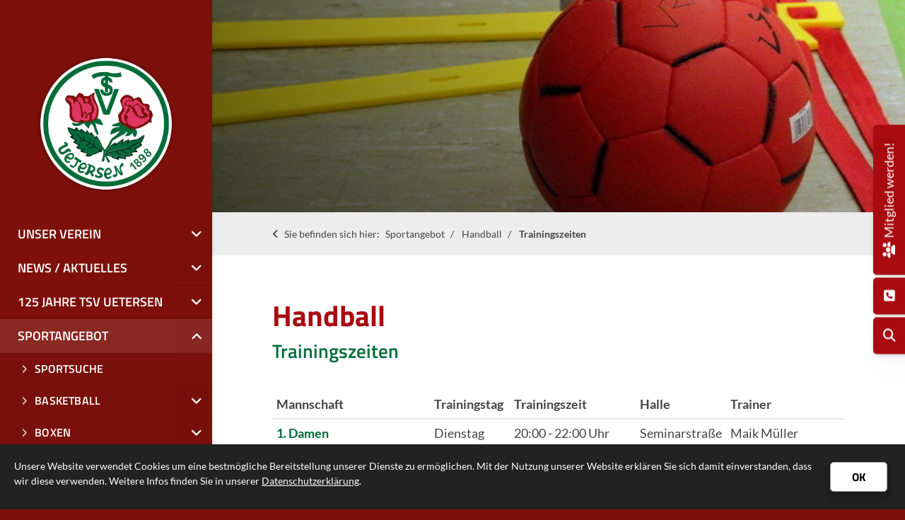

--- FILE ---
content_type: text/html; charset=utf-8
request_url: https://www.tsv-uetersen.de/de/abteilungen/1-Herren/trainingszeiten/
body_size: 14102
content:
<!DOCTYPE html>
<html lang="de" class="subtemplate__footer__one-col-content subtemplate__footer-addon-bottom__one-col-single-content-area subtemplate__content__content-three-full subtemplate__slider__small-caption-left subtemplate__quicklinks__icons-right subtemplate__slider-addon-bottom__breadcrumb subtemplate__quicklinks-mobile__hidden subtemplate__footer-addon-top__hidden subtemplate__sidebar-addon-bottom__one-col-single-content-area subtemplate__sidebar-addon-top__one-col-single-content-area subtemplate__sidebar__left-logo-nav subtemplate__header-mobile__logo-left-nav-right mobile-nav-left">
    <head>
        <meta http-equiv="content-type" content="text/html; charset=utf-8">

<title>Trainingszeiten - Handball - Sportangebot | TSV Uetersen </title>
<meta name="msapplication-config" content="/_media/themes/1/layout/browserconfig.xml" >
<meta http-equiv="X-UA-Compatible" content="IE=edge" >
<meta name="viewport" content="width=device-width, initial-scale=1" >
<meta name="description" content="Handball - Der TSV Uetersen von 1898 e.V. ist mit ca. 1.800 Mitgliedern der gr&ouml;&szlig;te Sportverein in Uetersen und bietet mit Fu&szlig;ball, Basketball, Boxen, Handball, Judo, Schwimmen, Tanzen, Tischtennis, Turnen und Volleyball ein breites Sportangebot." >
<meta name="robots" content="index,follow,noodp" >
<meta property="og:title" content="Trainingszeiten - Handball - Sportangebot | TSV Uetersen " >
<meta property="og:description" content="Handball - Der TSV Uetersen von 1898 e.V. ist mit ca. 1.800 Mitgliedern der gr&ouml;&szlig;te Sportverein in Uetersen und bietet mit Fu&szlig;ball, Basketball, Boxen, Handball, Judo, Schwimmen, Tanzen" >
<meta property="og:image" content="https://www.tsv-uetersen.de/_cache/images/cms/.dbbac7b0ae6e7fa0810a2afd2884a4c3/uetersen-logo.png" >
<meta property="og:url" content="https://www.tsv-uetersen.de/de/abteilungen/1-Herren/trainingszeiten/" >

<link rel="canonical" href="https://www.tsv-uetersen.de/de/abteilungen/1-Herren/trainingszeiten/">
<link href="/_cache/licenses/license.txt?version=20260120221546" rel="license">
<link href="/_media/themes/1/layout/favicon.ico?version=20260120221546" rel="shortcut icon" type="image/x-icon">
<link rel="icon" type="image/png" sizes="16x16" href="/_media/themes/1/layout/favicon-16x16.png?version=20260120221546">
<link rel="icon" type="image/png" sizes="32x32" href="/_media/themes/1/layout/favicon-32x32.png?version=20260120221546">
<link rel="apple-touch-icon" type="image/png" sizes="180x180" href="/_media/themes/1/layout/apple-touch-icon.png?version=20260120221546">
<link rel="manifest" href="/_media/themes/1/layout/site.webmanifest?version=20260120221546">
<link rel="mask-icon" href="/_media/themes/1/layout/safari-pinned-tab.svg?version=20260120221546" color="#ffffff">
<style id="headInvisibleStyleTag">@charset "UTF-8";html{font-family:sans-serif;-ms-text-size-adjust:100%;-webkit-text-size-adjust:100%}body{margin:0}header,main,nav,section{display:block}a{background-color:transparent}strong{font-weight:bold}h1{font-size:2em;margin:0.67em 0}img{border:0}svg:not(:root){overflow:hidden}*{box-sizing:border-box}*:before,*:after{box-sizing:border-box}html{font-size:10px}body{font-family:"Lucida Sans","Lucida Grande","Lucida Sans Unicode","sans-serif";font-size:14px;line-height:1.5;color:#333;background-color:#fff}a{color:#606060;text-decoration:none}img{vertical-align:middle}.img-responsive{display:block;max-width:100%;height:auto}h1,h2,h3{font-family:inherit;font-weight:500;line-height:1.2;color:inherit}h1,h2,h3{margin-top:21px;margin-bottom:10.5px}h1{font-size:30px}h2{font-size:26px}h3{font-size:21px}p{margin:0 0 10.5px}ul{margin-top:0;margin-bottom:10.5px}ul ul{margin-bottom:0}.container{margin-right:auto;margin-left:auto;padding-left:15px;padding-right:15px}.container:before,.container:after{content:" ";display:table}.container:after{clear:both}@media (min-width:768px){.container{width:750px}}@media (min-width:992px){.container{width:970px}}@media (min-width:1200px){.container{width:1170px}}.row{margin-left:-15px;margin-right:-15px}.row:before,.row:after{content:" ";display:table}.row:after{clear:both}.col-xs-3,.col-lg-3,.col-sm-4,.col-md-4,.col-sm-8,.col-md-8,.col-xs-9,.col-lg-9,.col-xs-12{position:relative;min-height:1px;padding-left:15px;padding-right:15px}.col-xs-3,.col-xs-9,.col-xs-12{float:left}.col-xs-3{width:25%}.col-xs-9{width:75%}.col-xs-12{width:100%}@media (min-width:768px){.col-sm-4,.col-sm-8{float:left}.col-sm-4{width:33.33333%}.col-sm-8{width:66.66667%}}@media (min-width:992px){.col-md-4,.col-md-8{float:left}.col-md-4{width:33.33333%}.col-md-8{width:66.66667%}}@media (min-width:1200px){.col-lg-3,.col-lg-9{float:left}.col-lg-3{width:25%}.col-lg-9{width:75%}}.btn{display:inline-block;margin-bottom:0;font-weight:normal;text-align:center;vertical-align:middle;-ms-touch-action:manipulation;touch-action:manipulation;background-image:none;border:1px solid transparent;white-space:nowrap;padding:6px 12px;font-size:14px;line-height:1.5;border-radius:0px}.btn-default{color:#333;background-color:#fff;border-color:#e5e5e5}.btn-primary{color:#fff;background-color:#606060;border-color:#535353}.nav{margin-bottom:0;padding-left:0;list-style:none}.nav:before,.nav:after{content:" ";display:table}.nav:after{clear:both}.navbar{position:relative;min-height:40px;margin-bottom:21px;border:1px solid transparent}.navbar:before,.navbar:after{content:" ";display:table}.navbar:after{clear:both}@media (min-width:768px){.navbar{border-radius:0px}}.navbar-toggle{position:relative;float:right;margin-right:15px;padding:9px 10px;margin-top:3px;margin-bottom:3px;background-color:transparent;background-image:none;border:1px solid transparent;border-radius:0px}@media (min-width:768px){.navbar-toggle{display:none}}.thumbnail{display:block;padding:3px;margin-bottom:21px;line-height:1.5;background-color:#fff;border:1px solid #e5e5e5;border-radius:0px}.thumbnail>img{display:block;max-width:100%;height:auto;margin-left:auto;margin-right:auto}.carousel-caption{position:absolute;left:15%;right:15%;bottom:20px;z-index:10;padding-top:20px;padding-bottom:20px;color:#fff;text-align:center;text-shadow:0 1px 2px rgba(0,0,0,0.15)}@media screen and (min-width:768px){.carousel-caption{left:20%;right:20%;padding-bottom:30px}}.clearfix:before,.clearfix:after{content:" ";display:table}.clearfix:after{clear:both}.pull-left{float:left!important}.hidden{display:none!important;visibility:hidden!important}@-ms-viewport{width:device-width}.visible-xs,.visible-sm{display:none!important}@media (max-width:767px){.visible-xs{display:block!important}}@media (min-width:768px) and (max-width:991px){.visible-sm{display:block!important}}@media (max-width:767px){.hidden-xs{display:none!important}}@media (min-width:768px) and (max-width:991px){.hidden-sm{display:none!important}}@media (min-width:992px) and (max-width:1199px){.hidden-md{display:none!important}}@media (min-width:1200px){.hidden-lg{display:none!important}}.btn{padding:4px 18px}@font-face{font-family:'Font Awesome 6 Brands';font-style:normal;font-weight:400;font-display:block;src:url("/_media/base/font-awesome/webfonts/fa-brands-400.woff2") format("woff2"), url("/_media/base/font-awesome/webfonts/fa-brands-400.ttf") format("truetype");}@font-face{font-family:'Font Awesome 6 Duotone';font-style:normal;font-weight:900;font-display:block;src:url("/_media/base/font-awesome/webfonts/fa-duotone-900.woff2") format("woff2"), url("/_media/base/font-awesome/webfonts/fa-duotone-900.ttf") format("truetype");}@font-face{font-family:'Font Awesome 6 Pro';font-style:normal;font-weight:900;font-display:block;src:url("/_media/base/font-awesome/webfonts/fa-solid-900.woff2") format("woff2"), url("/_media/base/font-awesome/webfonts/fa-solid-900.ttf") format("truetype");}@font-face{font-family:'Font Awesome 6 Pro';font-style:normal;font-weight:300;font-display:block;src:url("/_media/base/font-awesome/webfonts/fa-light-300.woff2") format("woff2"), url("/_media/base/font-awesome/webfonts/fa-light-300.ttf") format("truetype");}@font-face{font-family:'Font Awesome 6 Pro';font-style:normal;font-weight:400;font-display:block;src:url("/_media/base/font-awesome/webfonts/fa-regular-400.woff2") format("woff2"), url("/_media/base/font-awesome/webfonts/fa-regular-400.ttf") format("truetype");}@font-face{font-family:FontAwesome;font-style:normal;font-weight:400;font-display:block;src:url("/_media/base/font-awesome/webfonts/fa-regular-400.woff2") format("woff2"), url("/_media/base/font-awesome/webfonts/fa-regular-400.ttf") format("truetype");}.amphiicon{display:inline-block;font:normal normal normal 14px/1 FontAwesome;font-size:inherit;text-rendering:auto;-webkit-font-smoothing:antialiased;-moz-osx-font-smoothing:grayscale}.pull-left{float:left}.amphiicon-search.amphiicon-solid:before{content:"\f002"}.amphiicon-phone-square.amphiicon-solid:before{content:"\f098"}.amphiicon-users.amphiicon-solid:before{content:"\f0c0"}body:after{content:url(/_media/base/javascript/responsive/lightbox2/img/close.png) url(/_media/base/javascript/responsive/lightbox2/img/loading.gif) url(/_media/base/javascript/responsive/lightbox2/img/prev.png) url(/_media/base/javascript/responsive/lightbox2/img/next.png);display:none}body{word-wrap:break-word;overflow-wrap:break-word}a::-moz-focus-inner{outline:none}h1,h2,h3{margin-top:0}.headline1{font-size:24px}.headline2{font-size:20px}.headline3{font-size:18px}#cookieConfirmation{position:fixed;width:100%;min-height:75px;background-color:#222;color:#fff;display:none;z-index:99999;margin:0;padding:20px;font-size:10px}@media (min-width:768px){#cookieConfirmation{font-size:12px}}@media (min-width:992px){#cookieConfirmation{font-size:14px}}#cookieConfirmation a{color:#fff;text-decoration:underline}#cookieConfirmation .btn{text-decoration:none;background-color:#fff;color:#000;border-color:#aaa;float:right;margin:5px}#cookieConfirmation .btn:after,#cookieConfirmation .btn:before{display:none}@media (max-width:767px){.module-content-block{margin-bottom:30px}}.btn{text-transform:uppercase;white-space:normal}.amphiicon{position:inherit;top:auto}.amphi-slideshow{position:relative}.header-img{display:none;background-repeat:no-repeat;background-position:center center;-webkit-background-size:cover;-moz-background-size:cover;-o-background-size:cover;background-size:cover}div.header-img.item{background-repeat:no-repeat;background-position:center center;-webkit-background-size:cover;-moz-background-size:cover;-o-background-size:cover;background-size:cover}.owl-carousel{overflow:hidden}@media (max-width:767px){.thumbnail{padding:1px}}.nav ul{margin:0;padding:0;list-style-type:none}.navbar{margin:0;padding:0;outline:0;border:0}.navbar-toggle{margin:0;padding:0;outline:0;border:0;color:#fff;background:#333;text-decoration:none;z-index:99998}.mobile-nav{-webkit-overflow-scrolling:touch;background:rgb(96,96,96);z-index:99998}.mobile-nav *{border-width:0;border-style:solid;border-color:transparent}.mobile-nav.type-collapse ul li{display:block;position:relative;border-top-width:1px}.mobile-nav.type-collapse .level-1>li.last-entry{border-bottom-width:1px}.mobile-nav.type-collapse ul li a{display:block;padding:0 48px 0 10px;text-decoration:none}.mobile-nav.type-collapse ul li span.dropdown-toggle{display:block;position:absolute;right:0;top:0;width:48px;padding:0;font-size:18px;line-height:48px;text-align:center;border-left-width:1px}.mobile-nav.type-collapse .level-1 li a{font-size:15px;font-weight:bold;line-height:48px;text-transform:uppercase;padding-left:20px}.mobile-nav.type-collapse .level-2 li a{font-size:13px;font-weight:normal;text-transform:none}.mobile-nav.type-collapse .level-3 li a{padding-left:40px}.mobile-nav.type-collapse .level-4 li a{padding-left:60px}.mobile-nav.type-collapse .level-5 li a{padding-left:80px}.mobile-nav *{border-color:rgba(0,0,0,.15)}.mobile-nav .level-1{background:#606060}.mobile-nav ul li a{color:#bbb}.mobile-nav ul li span.dropdown-toggle{color:#fff;background:transparent}.module-wrapper{margin-bottom:30px}.filetype{width:100%;max-height:150px;display:none}.bg-filetype-icon{fill:#fff}.filetype-icon{fill:#4c4c4c;width:100%}.filetype-text{fill:#4c4c4c;font-family:Menlo,Monaco,Consolas,"Courier New",monospace;font-weight:bold;text-transform:uppercase}.filetype-text.char-3{font-size:48px}.owl-carousel{position:relative}.owl-carousel{display:none;width:100%;z-index:1}html{line-height:1.15;-ms-text-size-adjust:100%;-webkit-text-size-adjust:100%}body{margin:0}header,nav,section{display:block}main{display:block}a{background-color:transparent;-webkit-text-decoration-skip:objects}strong{font-weight:inherit}strong{font-weight:bolder}img{border-style:none}svg:not(:root){overflow:hidden}::-webkit-file-upload-button{-webkit-appearance:button;font:inherit}html{text-rendering:optimizeLegibility!important;-webkit-font-smoothing:antialiased!important}:focus{outline:none}::-moz-focus-inner{border:0}.btn{text-transform:none;white-space:normal;font-size:inherit;line-height:inherit}p{margin:0 0 10px}.navigation{margin:0;padding:0;list-style-type:none}.navigation li{position:relative}.navigation li a{display:block}.vertical-center{display:-webkit-box;display:-ms-flexbox;display:flex;-webkit-box-align:center;-ms-flex-align:center;align-items:center}@font-face{font-family:"Lato";font-style:italic;font-weight:300;font-display:fallback;src:local("Lato Light Italic"),local("Lato-LightItalic"),url(/_media/themes/1/fonts/Lato-italic-300.woff) format("woff");unicode-range:U+0-10FFFF}@font-face{font-family:"Lato";font-style:italic;font-weight:400;font-display:fallback;src:local("Lato Italic"),local("Lato-Italic"),url(/_media/themes/1/fonts/Lato-italic-400.woff) format("woff");unicode-range:U+0-10FFFF}@font-face{font-family:"Lato";font-style:italic;font-weight:700;font-display:fallback;src:local("Lato Bold Italic"),local("Lato-BoldItalic"),url(/_media/themes/1/fonts/Lato-italic-700.woff) format("woff");unicode-range:U+0-10FFFF}@font-face{font-family:"Lato";font-style:normal;font-weight:300;font-display:fallback;src:local("Lato Light"),local("Lato-Light"),url(/_media/themes/1/fonts/Lato-normal-300.woff) format("woff");unicode-range:U+0-10FFFF}@font-face{font-family:"Lato";font-style:normal;font-weight:400;font-display:fallback;src:local("Lato Regular"),local("Lato-Regular"),url(/_media/themes/1/fonts/Lato-normal-400.woff) format("woff");unicode-range:U+0-10FFFF}@font-face{font-family:"Lato";font-style:normal;font-weight:700;font-display:fallback;src:local("Lato Bold"),local("Lato-Bold"),url(/_media/themes/1/fonts/Lato-normal-700.woff) format("woff");unicode-range:U+0-10FFFF}@font-face{font-family:"Titillium Web";font-style:italic;font-weight:300;font-display:fallback;src:local("Titillium Web Light Italic"),local("TitilliumWeb-LightItalic"),url(/_media/themes/1/fonts/Titillium_Web-italic-300.woff) format("woff");unicode-range:U+0-10FFFF}@font-face{font-family:"Titillium Web";font-style:italic;font-weight:400;font-display:fallback;src:local("Titillium Web Italic"),local("TitilliumWeb-Italic"),url(/_media/themes/1/fonts/Titillium_Web-italic-400.woff) format("woff");unicode-range:U+0-10FFFF}@font-face{font-family:"Titillium Web";font-style:italic;font-weight:600;font-display:fallback;src:local("Titillium Web SemiBold Italic"),local("TitilliumWeb-SemiBoldItalic"),url(/_media/themes/1/fonts/Titillium_Web-italic-600.woff) format("woff");unicode-range:U+0-10FFFF}@font-face{font-family:"Titillium Web";font-style:italic;font-weight:700;font-display:fallback;src:local("Titillium Web Bold Italic"),local("TitilliumWeb-BoldItalic"),url(/_media/themes/1/fonts/Titillium_Web-italic-700.woff) format("woff");unicode-range:U+0-10FFFF}@font-face{font-family:"Titillium Web";font-style:normal;font-weight:300;font-display:fallback;src:local("Titillium Web Light"),local("TitilliumWeb-Light"),url(/_media/themes/1/fonts/Titillium_Web-normal-300.woff) format("woff");unicode-range:U+0-10FFFF}@font-face{font-family:"Titillium Web";font-style:normal;font-weight:400;font-display:fallback;src:local("Titillium Web Regular"),local("TitilliumWeb-Regular"),url(/_media/themes/1/fonts/Titillium_Web-normal-400.woff) format("woff");unicode-range:U+0-10FFFF}@font-face{font-family:"Titillium Web";font-style:normal;font-weight:600;font-display:fallback;src:local("Titillium Web SemiBold"),local("TitilliumWeb-SemiBold"),url(/_media/themes/1/fonts/Titillium_Web-normal-600.woff) format("woff");unicode-range:U+0-10FFFF}@font-face{font-family:"Titillium Web";font-style:normal;font-weight:700;font-display:fallback;src:local("Titillium Web Bold"),local("TitilliumWeb-Bold"),url(/_media/themes/1/fonts/Titillium_Web-normal-700.woff) format("woff");unicode-range:U+0-10FFFF}@font-face{font-family:"Titillium Web";font-style:normal;font-weight:900;font-display:fallback;src:local("Titillium Web Black"),local("TitilliumWeb-Black"),url(/_media/themes/1/fonts/Titillium_Web-normal-900.woff) format("woff");unicode-range:U+0-10FFFF}.navbar-toggle{background:transparent}.hamburger{padding:0 15px;display:inline-block;font:inherit;color:inherit;text-transform:none;background-color:transparent;border:0;margin:0;overflow:visible}.hamburger-box{width:40px;height:21px;display:block;position:relative}.hamburger-inner{display:block;top:50%;margin-top:2px}.hamburger-inner,.hamburger-inner::before,.hamburger-inner::after{width:40px;height:3px;background-color:#a80b10;border-radius:0px;position:absolute}.hamburger-inner::before,.hamburger-inner::after{content:"";display:block}.hamburger-inner::before{top:-9px}.hamburger-inner::after{bottom:-9px}.navigation-responsive-wrapper-top{background-color:transparent;max-width:100%;height:auto;text-align:center;margin:0 auto;display:block;padding:25px 60px}.navigation-responsive-wrapper-top a{display:inline-block}.navigation-responsive-wrapper-bottom{padding:25px 15px}header{display:contents}.header{position:sticky;position:-webkit-sticky;top:0;z-index:800}:root header{display:block}.sidebar_wrapper{will-change:min-height}.sidebar_wrapper .sidebar_wrapper-inner{-webkit-transform:translate3d(0,0,0);transform:translate3d(0,0,0);will-change:position,transform}.sidebar.sidebar__subnavigation-dropdown{overflow:hidden}.sidebar.sidebar__subnavigation-dropdown .main-nav li span{display:block;position:relative}.sidebar.sidebar__subnavigation-dropdown .main-nav li.has-children>span>a{padding-right:50px}.sidebar.sidebar__subnavigation-dropdown .main-nav li:not(.open) ul{opacity:0;visibility:hidden}.sidebar.sidebar__subnavigation-dropdown .main-nav li>ul{position:relative;opacity:0;visibility:hidden;top:auto;left:auto;right:auto;-webkit-box-shadow:none;box-shadow:none;min-width:auto;height:0;background:rgba(0,0,0,0.03)}.sidebar.sidebar__subnavigation-dropdown .main-nav li>ul li span a{padding:10px 15px 10px 30px}.sidebar.sidebar__subnavigation-dropdown .main-nav li>ul li:last-child>span>a{border-top:0 solid rgba(0,0,0,0.1)}.sidebar.sidebar__subnavigation-dropdown .main-nav li>ul li ul li span a{padding:10px 15px 10px 45px}.sidebar.sidebar__subnavigation-dropdown .main-nav li>ul li ul li ul li span a{padding:10px 15px 10px 60px}.slider:after{font-size:5px;width:1em;height:1em;border-radius:50%;position:absolute;top:calc(50% - 15px);left:50%;text-indent:-9999em;-webkit-animation:slider-spinner_dot-line 3s infinite ease-in;animation:slider-spinner_dot-line 3s infinite ease-in}@-webkit-keyframes slider-spinner_dot-line{0%,90%,100%{-webkit-box-shadow:6em 0 0 1em #fff,2em 0 0 -1em #fff,-2em 0 0 -1em #fff,-6em 0 0 -1em #fff,-10em 0 0 -1em #fff;box-shadow:6em 0 0 1em #fff,2em 0 0 -1em #fff,-2em 0 0 -1em #fff,-6em 0 0 -1em #fff,-10em 0 0 -1em #fff}10%,80%{-webkit-box-shadow:6em 0 0 -1em #fff,2em 0 0 1em #fff,-2em 0 0 -1em #fff,-6em 0 0 -1em #fff,-10em 0 0 -1em #fff;box-shadow:6em 0 0 -1em #fff,2em 0 0 1em #fff,-2em 0 0 -1em #fff,-6em 0 0 -1em #fff,-10em 0 0 -1em #fff}20%,70%{-webkit-box-shadow:6em 0 0 -1em #fff,2em 0 0 -1em #fff,-2em 0 0 1em #fff,-6em 0 0 -1em #fff,-10em 0 0 -1em #fff;box-shadow:6em 0 0 -1em #fff,2em 0 0 -1em #fff,-2em 0 0 1em #fff,-6em 0 0 -1em #fff,-10em 0 0 -1em #fff}30%,60%{-webkit-box-shadow:6em 0 0 -1em #fff,2em 0 0 -1em #fff,-2em 0 0 -1em #fff,-6em 0 0 1em #fff,-10em 0 0 -1em #fff;box-shadow:6em 0 0 -1em #fff,2em 0 0 -1em #fff,-2em 0 0 -1em #fff,-6em 0 0 1em #fff,-10em 0 0 -1em #fff}40%,50%{-webkit-box-shadow:6em 0 0 -1em #fff,2em 0 0 -1em #fff,-2em 0 0 -1em #fff,-6em 0 0 -1em #fff,-10em 0 0 1em #fff;box-shadow:6em 0 0 -1em #fff,2em 0 0 -1em #fff,-2em 0 0 -1em #fff,-6em 0 0 -1em #fff,-10em 0 0 1em #fff}}@keyframes slider-spinner_dot-line{0%,90%,100%{-webkit-box-shadow:6em 0 0 1em #fff,2em 0 0 -1em #fff,-2em 0 0 -1em #fff,-6em 0 0 -1em #fff,-10em 0 0 -1em #fff;box-shadow:6em 0 0 1em #fff,2em 0 0 -1em #fff,-2em 0 0 -1em #fff,-6em 0 0 -1em #fff,-10em 0 0 -1em #fff}10%,80%{-webkit-box-shadow:6em 0 0 -1em #fff,2em 0 0 1em #fff,-2em 0 0 -1em #fff,-6em 0 0 -1em #fff,-10em 0 0 -1em #fff;box-shadow:6em 0 0 -1em #fff,2em 0 0 1em #fff,-2em 0 0 -1em #fff,-6em 0 0 -1em #fff,-10em 0 0 -1em #fff}20%,70%{-webkit-box-shadow:6em 0 0 -1em #fff,2em 0 0 -1em #fff,-2em 0 0 1em #fff,-6em 0 0 -1em #fff,-10em 0 0 -1em #fff;box-shadow:6em 0 0 -1em #fff,2em 0 0 -1em #fff,-2em 0 0 1em #fff,-6em 0 0 -1em #fff,-10em 0 0 -1em #fff}30%,60%{-webkit-box-shadow:6em 0 0 -1em #fff,2em 0 0 -1em #fff,-2em 0 0 -1em #fff,-6em 0 0 1em #fff,-10em 0 0 -1em #fff;box-shadow:6em 0 0 -1em #fff,2em 0 0 -1em #fff,-2em 0 0 -1em #fff,-6em 0 0 1em #fff,-10em 0 0 -1em #fff}40%,50%{-webkit-box-shadow:6em 0 0 -1em #fff,2em 0 0 -1em #fff,-2em 0 0 -1em #fff,-6em 0 0 -1em #fff,-10em 0 0 1em #fff;box-shadow:6em 0 0 -1em #fff,2em 0 0 -1em #fff,-2em 0 0 -1em #fff,-6em 0 0 -1em #fff,-10em 0 0 1em #fff}}.slider{z-index:100}.slider:after{content:"";display:table;z-index:-1}.content{position:relative}.content .content_content-background-inner{padding:60px 0 30px 0}@media (max-width:767px){.content .content_content-background-inner{padding:40px 0 10px 0}}.header-mobile{padding:25px 0;background:#fff;-webkit-box-shadow:0 0.7px 1.3px rgba(0,0,0,0.05),0 1.6px 3.2px rgba(0,0,0,0.066),0 3px 6px rgba(0,0,0,0.062),0 5.4px 10.7px rgba(0,0,0,0.06),0 10px 20.1px rgba(0,0,0,0.02),0 24px 48px rgba(0,0,0,0.014);box-shadow:0 0.7px 1.3px rgba(0,0,0,0.05),0 1.6px 3.2px rgba(0,0,0,0.066),0 3px 6px rgba(0,0,0,0.062),0 5.4px 10.7px rgba(0,0,0,0.06),0 10px 20.1px rgba(0,0,0,0.02),0 24px 48px rgba(0,0,0,0.014)}.header-mobile .logo{position:relative;display:-webkit-box;display:-ms-flexbox;display:flex}.header-mobile .logo img{width:100%;max-width:100%}.header-mobile .logo a{display:inline-block}.header-mobile__logo-left-nav-right .logo-wrapper .logo a img{float:left}.quicklinks{position:fixed;top:45%;z-index:900;list-style-type:none;margin:0;padding:0}.quicklinks .quicklinks_item{position:relative;display:table;-webkit-box-shadow:0 0.7px 1.3px rgba(0,0,0,0.05),0 1.6px 3.2px rgba(0,0,0,0.066),0 3px 6px rgba(0,0,0,0.062),0 5.4px 10.7px rgba(0,0,0,0.06),0 10px 20.1px rgba(0,0,0,0.02),0 24px 48px rgba(0,0,0,0.014);box-shadow:0 0.7px 1.3px rgba(0,0,0,0.05),0 1.6px 3.2px rgba(0,0,0,0.066),0 3px 6px rgba(0,0,0,0.062),0 5.4px 10.7px rgba(0,0,0,0.06),0 10px 20.1px rgba(0,0,0,0.02),0 24px 48px rgba(0,0,0,0.014);border-radius:5px;clear:both;margin-bottom:4px}.quicklinks .quicklinks_item.quicklinks_box{display:-webkit-box;display:-ms-flexbox;display:flex}.quicklinks .quicklinks_item.quicklinks_box .quicklinks_box_label{display:-webkit-box;display:-ms-flexbox;display:flex;width:45px;max-height:60vh;overflow:hidden;padding:15px 9px;border-radius:5px;background:#a80b10;color:#fff;white-space:nowrap}.quicklinks .quicklinks_item.quicklinks_box .quicklinks_box_label div{text-align:center;-webkit-writing-mode:vertical-rl;-ms-writing-mode:tb-rl;writing-mode:vertical-rl;-webkit-transform:rotate(180deg);transform:rotate(180deg)}.quicklinks .quicklinks_item.quicklinks_box .quicklinks_box_label .amphiicon{margin-bottom:5px;-webkit-transform:rotate(90deg);transform:rotate(90deg)}.quicklinks .quicklinks_item.quicklinks_box .quicklinks_box_content{padding:20px;color:#fff;background:#a80b10;position:relative;max-width:95vw;max-height:60vh;overflow-y:auto}.quicklinks .quicklinks_item.quicklinks_box .quicklinks_box_content .quicklinks_box_headline{color:#fff}.quicklinks .quicklinks_item.quicklinks_icons{height:52px}.quicklinks .quicklinks_item.quicklinks_icons .quicklinks_icons_label{width:45px;text-align:center;color:#fff;background:#a80b10;border-radius:5px}.quicklinks .quicklinks_item.quicklinks_icons .quicklinks_icons_label .amphiicon{white-space:nowrap}.quicklinks .quicklinks_item.quicklinks_icons .quicklinks_icons_content{padding:0 20px;color:#fff;background:#a80b10;max-width:95vw;overflow-x:auto}.quicklinks .quicklinks_item.quicklinks_icons p{margin:0;display:-webkit-inline-box;display:-ms-inline-flexbox;display:inline-flex}.quicklinks .quicklinks_item.quicklinks_icons p>a{white-space:nowrap;color:#fff}.quicklinks .quicklinks_item.quicklinks_icons a{display:inline-block;margin:0;padding:0;background:none;-webkit-box-shadow:none;box-shadow:none;border:none;white-space:nowrap}.quicklinks .quicklinks_item.quicklinks_icons a:after,.quicklinks .quicklinks_item.quicklinks_icons a:before{display:none}.quicklinks .quicklinks_item.quicklinks_icons a .amphiicon{color:#fff}.quicklinks .quicklinks_item.quicklinks_icons .quicklinks_icons_label,.quicklinks .quicklinks_item.quicklinks_icons .quicklinks_icons_content{display:table-cell;vertical-align:middle}.quicklinks__icons-left{-webkit-transform:translate(-100%,-45%);transform:translate(-100%,-45%);left:0}.quicklinks__icons-left .quicklinks_item{border-top-left-radius:0;border-bottom-left-radius:0;left:45px;-webkit-transform:translateX(-100%);transform:translateX(-100%)}.quicklinks__icons-left .quicklinks_item:hover,.quicklinks__icons-left .quicklinks_item.hover{left:0}.quicklinks__icons-left .quicklinks_item.quicklinks_box .quicklinks_box_label{border-top-left-radius:0;border-bottom-left-radius:0}.quicklinks__icons-left .quicklinks_item.quicklinks_icons .quicklinks_icons_label{border-top-left-radius:0;border-bottom-left-radius:0}.quicklinks__icons-right{-webkit-transform:translate(200%,-45%);transform:translate(200%,-45%);right:0}.quicklinks__icons-right .quicklinks_item{border-top-right-radius:0;border-bottom-right-radius:0;float:right;right:45px;-webkit-transform:translateX(100%);transform:translateX(100%)}.quicklinks__icons-right .quicklinks_item:hover,.quicklinks__icons-right .quicklinks_item.hover{right:0}.quicklinks__icons-right .quicklinks_item.quicklinks_box .quicklinks_box_label{border-top-right-radius:0;border-bottom-right-radius:0}.quicklinks__icons-right .quicklinks_item.quicklinks_icons .quicklinks_icons_label{border-top-right-radius:0;border-bottom-right-radius:0}.sidebar-addon-bottom__one-col-single-content-area{padding:25px;font-size:0.984375rem}.sidebar_wrapper{float:left;width:300px;background:#7d100b;z-index:800;position:absolute!important;top:0}.subtemplate__sidebar__left-logo-nav .sidebar_wrapper{left:0}.sidebar_wrapper .sidebar_wrapper-inner{-webkit-box-shadow:0 0.7px 1.3px rgba(0,0,0,0.05),0 1.6px 3.2px rgba(0,0,0,0.066),0 3px 6px rgba(0,0,0,0.062),0 5.4px 10.7px rgba(0,0,0,0.06),0 10px 20.1px rgba(0,0,0,0.02),0 24px 48px rgba(0,0,0,0.014);box-shadow:0 0.7px 1.3px rgba(0,0,0,0.05),0 1.6px 3.2px rgba(0,0,0,0.066),0 3px 6px rgba(0,0,0,0.062),0 5.4px 10.7px rgba(0,0,0,0.06),0 10px 20.1px rgba(0,0,0,0.02),0 24px 48px rgba(0,0,0,0.014);min-height:100vh;background:#7d100b}.subtemplate__sidebar__left-logo-nav .website_wrapper-outer{margin-left:300px}@media (max-width:991px){.subtemplate__sidebar__left-logo-nav .website_wrapper-outer{margin-left:0}}.sidebar .logo-wrapper{display:-webkit-box;display:-ms-flexbox;display:flex}.sidebar .logo-wrapper .logo{margin:25px;text-align:center;position:relative}.sidebar .logo-wrapper .logo a{display:inline-block}.sidebar .logo-wrapper .logo img{max-width:100%}.sidebar nav .navigation>li{display:block;position:relative}.sidebar nav .navigation>li span a{font-family:"Titillium Web",sans-serif;font-size:1.125rem;font-weight:600;color:white;text-transform:uppercase;padding:10px 15px 10px 15px;line-height:1.5;border-bottom:1px solid rgba(0,0,0,0.1);padding-left:25px}.sidebar nav .navigation>li>ul{position:absolute;opacity:0;visibility:hidden;background:#fff;top:0;z-index:400;min-width:250px;text-align:left;-webkit-box-shadow:0 0.7px 1.3px rgba(0,0,0,0.05),0 1.6px 3.2px rgba(0,0,0,0.066),0 3px 6px rgba(0,0,0,0.062),0 5.4px 10.7px rgba(0,0,0,0.06),0 10px 20.1px rgba(0,0,0,0.02),0 24px 48px rgba(0,0,0,0.014);box-shadow:0 0.7px 1.3px rgba(0,0,0,0.05),0 1.6px 3.2px rgba(0,0,0,0.066),0 3px 6px rgba(0,0,0,0.062),0 5.4px 10.7px rgba(0,0,0,0.06),0 10px 20.1px rgba(0,0,0,0.02),0 24px 48px rgba(0,0,0,0.014)}.sidebar nav .navigation>li>ul li{display:block}.sidebar nav .navigation>li>ul li span a{font-size:1rem;font-weight:600;color:white;padding:10px 15px 10px 30px;border-bottom:1px solid rgba(0,0,0,0.1);letter-spacing:0.2px;line-height:1.5;white-space:normal;word-break:break-all}.sidebar nav .navigation>li>ul li span a:before{content:"";font:normal normal normal 14px/1 FontAwesome;display:inline-block;font-style:normal;font-weight:normal;text-rendering:auto;-webkit-font-smoothing:antialiased;-moz-osx-font-smoothing:grayscale;-webkit-transform:translate(0,0);transform:translate(0,0);margin-right:10px}.sidebar nav .navigation>li>ul li span a:after{content:none}.sidebar nav .navigation>li>ul li:last-child>span>a{border-top:1px solid rgba(0,0,0,0.1)}.sidebar nav .navigation>li>ul li>ul{z-index:400;min-width:220px;left:100%;top:0}.sidebar__left-logo-nav .navigation>li>ul{left:100%}.slider{position:relative;background-color:#a80b10}.slider.slider_big{min-height:200px}.slider.slider_big .amphi-slideshow{min-height:200px}.slider.slider_big .amphi-slideshow .header-img{min-height:200px}.slider.slider_big .amphi-slideshow .header-img .caption-wrapper .carousel-caption .headline1{font-size:2.5875rem}.slider.slider_big .amphi-slideshow .header-img .caption-wrapper .carousel-caption .text-wrapper{font-size:1.125rem}.slider .header-img{height:100%;width:100%;display:-webkit-box;display:-ms-flexbox;display:flex;-webkit-box-align:center;-ms-flex-align:center;align-items:center;-webkit-box-pack:center;-ms-flex-pack:center;justify-content:center;position:relative}.slider .header-img .caption-wrapper{width:auto;display:-webkit-box;display:-ms-flexbox;display:flex;margin:0 15px;position:relative;z-index:100}.slider .header-img .caption-wrapper .carousel-caption{background:transparent;margin:60px 0;padding:0;display:inline-block;max-width:100%;word-break:break-word;left:unset;right:unset;top:unset;bottom:unset;position:static}.slider .header-img .caption-wrapper .carousel-caption .headline1{color:#fff}.slider .header-img .caption-wrapper .carousel-caption .text-wrapper{color:#fff}.slider .header-img .caption-wrapper .carousel-caption .text-wrapper p{margin-bottom:0}.slider .header-img:after{content:"";position:absolute;top:0;left:0;height:100%;width:100%;background:-webkit-gradient(linear,left bottom,left top,from(rgba(0,0,0,0.3)),to(rgba(0,0,0,0.15)));background:linear-gradient(0deg,rgba(0,0,0,0.3) 0%,rgba(0,0,0,0.15) 100%)}.slider .amphi-slider .header-img{position:absolute}.slider .amphi-slider .owl-carousel{display:block}@media (min-width:768px){.slider .header-img .caption-wrapper{width:720px;margin:0}.slider .header-img .caption-wrapper .carousel-caption{padding:0;max-width:100%}.slider.slider_big{min-height:300px}.slider.slider_big .amphi-slideshow{min-height:300px}.slider.slider_big .amphi-slideshow .header-img{min-height:300px}}@media (min-width:992px){.slider .header-img .caption-wrapper{width:870px}.slider .header-img .caption-wrapper .carousel-caption{max-width:100%}.slider.slider_big{min-height:400px}.slider.slider_big .amphi-slideshow{min-height:400px}.slider.slider_big .amphi-slideshow .header-img{min-height:400px}}@media (min-width:1062px){.slider .header-img .caption-wrapper{width:940px}}@media (min-width:1200px){.slider .header-img .caption-wrapper{width:1070px}.slider.slider_big{min-height:750px}.slider.slider_big .amphi-slideshow{min-height:750px}.slider.slider_big .amphi-slideshow .header-img{min-height:750px}}@media (min-width:1270px){.slider .header-img .caption-wrapper{width:1140px}}.slider__big-caption-center .header-img .caption-wrapper{-webkit-box-pack:center;-ms-flex-pack:center;justify-content:center}.slider__big-caption-center .header-img .caption-wrapper .carousel-caption{text-align:center}.slider__big-caption-left .header-img .caption-wrapper{-webkit-box-pack:start;-ms-flex-pack:start;justify-content:flex-start}.slider__big-caption-left .header-img .caption-wrapper .carousel-caption{text-align:left}.slider__big-caption-right .header-img .caption-wrapper{-webkit-box-pack:end;-ms-flex-pack:end;justify-content:flex-end}.slider__big-caption-right .header-img .caption-wrapper .carousel-caption{text-align:right}.slider__small-caption-center .header-img .caption-wrapper{-webkit-box-pack:center;-ms-flex-pack:center;justify-content:center}.slider__small-caption-center .header-img .caption-wrapper .carousel-caption{text-align:center}.slider__small-caption-left .header-img .caption-wrapper{-webkit-box-pack:start;-ms-flex-pack:start;justify-content:flex-start}.slider__small-caption-left .header-img .caption-wrapper .carousel-caption{text-align:left}.slider__small-caption-right .header-img .caption-wrapper{-webkit-box-pack:end;-ms-flex-pack:end;justify-content:flex-end}.slider__small-caption-right .header-img .caption-wrapper .carousel-caption{text-align:right}a.btn-default,.btn-default,a.btn-primary,.btn-primary{color:#fff;background-color:#006d39;border:1px solid #006d39;border-radius:5px;margin-top:18px;-webkit-box-shadow:0 0.7px 1.3px rgba(0,0,0,0.05),0 1.6px 3.2px rgba(0,0,0,0.066),0 3px 6px rgba(0,0,0,0.062),0 5.4px 10.7px rgba(0,0,0,0.06),0 10px 20.1px rgba(0,0,0,0.02),0 24px 48px rgba(0,0,0,0.014);box-shadow:0 0.7px 1.3px rgba(0,0,0,0.05),0 1.6px 3.2px rgba(0,0,0,0.066),0 3px 6px rgba(0,0,0,0.062),0 5.4px 10.7px rgba(0,0,0,0.06),0 10px 20.1px rgba(0,0,0,0.02),0 24px 48px rgba(0,0,0,0.014);display:inline-block;font-family:"Titillium Web",sans-serif;padding:8px 30px;font-weight:700;font-size:1rem;text-decoration:none}a.btn-default:before,.btn-default:before,a.btn-primary:before,.btn-primary:before{content:"";font:normal normal normal 14px/1 FontAwesome;display:inline-block;font-style:normal;font-weight:normal;text-rendering:auto;-webkit-font-smoothing:antialiased;-moz-osx-font-smoothing:grayscale;-webkit-transform:translate(0,0);transform:translate(0,0);margin-right:10px}a.btn-default:after,.btn-default:after,a.btn-primary:after,.btn-primary:after{content:none}.headline1{font-size:2.5875rem;font-family:"Titillium Web",sans-serif;line-height:1.2;margin:0 0 10px 0;font-weight:700;color:#a80b10}.headline2{font-size:1.6875rem;font-family:"Titillium Web",sans-serif;line-height:1.2;margin-bottom:10px;font-weight:600;color:#006d39}.headline3{font-size:1.4625rem;font-family:"Titillium Web",sans-serif;line-height:1.2;margin-bottom:10px;font-weight:600;color:inherit}a{color:#006d39;text-decoration:none}a,a:visited{outline:0 none!important}.mobile-nav,.mobile-nav.type-collapse{background:#fff}.mobile-nav .level-1,.mobile-nav.type-collapse .level-1{background:#fff}.mobile-nav .level-1>li a,.mobile-nav.type-collapse .level-1>li a{font-family:"Titillium Web",sans-serif;font-size:1.125rem;font-weight:600;color:#444;text-transform:none;padding:10px 50px 10px 15px;line-height:1.5}.mobile-nav .level-1>li span.dropdown-toggle,.mobile-nav.type-collapse .level-1>li span.dropdown-toggle{background-color:#fff;border-left-color:#d9d9d9;color:#444;width:50px;height:100%;padding:10px 15px;line-height:1.5}.mobile-nav .level-1>li ul li a,.mobile-nav.type-collapse .level-1>li ul li a{font-size:1.125rem;font-weight:600;color:#444;padding:10px 50px 10px 15px;border-bottom:none;letter-spacing:0.2px;line-height:1.5}.mobile-nav .level-1>li ul li a:before,.mobile-nav.type-collapse .level-1>li ul li a:before{content:"";font:normal normal normal 14px/1 FontAwesome;display:inline-block;font-style:normal;font-weight:normal;text-rendering:auto;-webkit-font-smoothing:antialiased;-moz-osx-font-smoothing:grayscale;-webkit-transform:translate(0,0);transform:translate(0,0);margin-right:10px}.mobile-nav .level-1>li ul li a:after,.mobile-nav.type-collapse .level-1>li ul li a:after{content:none}.mobile-nav .level-1>li ul li ul li a,.mobile-nav.type-collapse .level-1>li ul li ul li a{font-weight:400;padding-left:30px;padding:10px 50px 10px 30px}.mobile-nav .level-1>li ul li ul li ul li a,.mobile-nav.type-collapse .level-1>li ul li ul li ul li a{padding-left:45px;padding:10px 50px 10px 45px}.mobile-nav .level-1>li ul li ul li ul li ul li a,.mobile-nav.type-collapse .level-1>li ul li ul li ul li ul li a{padding-left:60px;padding:10px 50px 10px 60px}html{font-size:100%;scroll-behavior:smooth}body{font-family:"Lato",sans-serif;font-size:1.125rem;line-height:1.5;font-weight:400;color:#444;background-color:#fff}.thumbnail{padding:0;border:0;background-color:transparent}.content>div{padding:0px 70px}@media (max-width:768px){.content>div{padding:0px}}@media (min-width:768px){.container{width:100%;max-width:1300px}.slider .header-img .caption-wrapper{width:100%;margin:0 80px}header .container{padding:0 90px}}@media (min-width:992px){.container{width:100%;max-width:1300px}}@media (min-width:1200px){.container{width:100%;max-width:1300px}}@media (max-width:1199px){html{font-size:95%}}@media (max-width:991px){html{font-size:90%}}@media (max-width:767px){html{font-size:80%}}body{background:#7d100b}section.sidebar_wrapper{background:#7d100b}section.sidebar_wrapper .sidebar_wrapper-inner{background:#7d100b;color:white}section.sidebar_wrapper .sidebar_wrapper-inner a{color:white}.slider .header-img:after{content:"";position:absolute;top:0;left:0;height:100%;width:100%;background:linear-gradient(45deg,rgba(0,0,0,0.65) 0%,rgba(0,109,57,0) 100%)}.slider .header-img .caption-wrapper{width:100%;margin:0;position:absolute;bottom:0;left:0;right:0;padding:0 80px}@media (max-width:991px){.slider__big-caption-left .header-img .caption-wrapper .carousel-caption .text-wrapper{display:none}}
</style><link href="/_cache/css/amphicms.postBodyOpen-www-default.min.css?version=20260120221559" as="style" rel="preload">
<link href="/_cache/css/amphicms.postBodyOpen-www-default.min.css?version=20260120221559" media="print" onload="this.media='all';" rel="stylesheet">
<link href="/_media/themes/1/css/custom_print.css?version=20260120221546" media="print" rel="stylesheet">

    </head>

    <body class="content-language-de">
<header class="hidden-md hidden-lg">
    <div class="header header-mobile header-mobile__logo-left-nav-right">
    <div class="container">
        <div class="row vertical-center header_logo-nav-wrapper">
            <div class="col-xs-9 col-sm-8 col-md-4 col-lg-3">
                <div class="logo-wrapper">
                    <div class="logo pull-left"><a href="/"><img alt="" class="img-responsive lazyload" data-src="/_cache/images/cms/.dbbac7b0ae6e7fa0810a2afd2884a4c3/uetersen-logo.png" src="data:image/svg+xml,%3Csvg%20xmlns='http://www.w3.org/2000/svg'%20width='350px'%20height='280px'%20viewBox='0%200%20350%20280'%3E%3C/svg%3E"></a>
                    </div>
                </div>
            </div>
            <div class="col-xs-3 col-sm-4 col-md-8 col-lg-9">
                <nav class="top-nav">
                    <div class="hidden-md hidden-lg">
<nav class="visible-sm visible-xs navbar">
    <a class="navbar-toggle visible-sm visible-xs" aria-controls="mobile-nav" aria-expanded="false" aria-label="Navigation" href="#">
        <div class="hamburger hamburger_animation">
    <div class="hamburger-box">
        <div class="hamburger-inner"></div>
    </div>
</div>    </a>
</nav></div>
                </nav>
            </div>
        </div>
    </div>
</div>
</header>
<div class="website_wrapper-outer">
    <section>
        <div class="slider slider_small slider__small-caption-left">
    
<div class="amphi-slider single-header" data-lightbox-connector="69700611e02f3">
    
            
                                <div style="background-image: url('/_cache/images/cms/Abteilungen/Handball/.ff5bd0d2be4c84ade84b6916b7166845/Header-Handball.jpeg');" role="img" class="header-img"></div>
            </div>

</div>
        <div class="slider-addon-bottom slider-addon-bottom__breadcrumb">
    <div class="slider-addon-bottom_inner-wrapper">
        <div class="container">
            <div class="row">
                <div class="col-xs-12">
                    <div class="breadcrumb_inner">
                                                <span class="breadcrumb_icon"><a href="/"><span aria-label="Winkel links" class="amphiicon amphiicon-solid amphiicon-angle-left amphiicon-1x" role="img"></span></a></span>
                        <span class="breadcrumb_text">Sie befinden sich hier:</span>
                        
<div class="breadcrumbs">
    <ol class="breadcrumb">
                                                                                                        <li >
                        <a href="/de/abteilungen/sportsuche/">Sportangebot</a>                    </li>
                                                                                                                                    <li >
                        <a href="/de/abteilungen/1-Herren/">Handball</a>                    </li>
                                                                                                                                    <li  class="active">
                        <a href="/de/abteilungen/1-Herren/trainingszeiten/">Trainingszeiten</a>                    </li>
                                        </ol>

</div>

<script type="application/ld+json">
{
  "@context": "http://schema.org",
  "@type": "BreadcrumbList",
  "itemListElement": [
  {
    "@type": "ListItem",
    "position": 1,
    "item": {
      "@id": "/de/abteilungen/sportsuche/",
      "name": "Sportangebot"
    }
  }, 
  {
    "@type": "ListItem",
    "position": 2,
    "item": {
      "@id": "/de/abteilungen/1-Herren/",
      "name": "Handball"
    }
  }, 
  {
    "@type": "ListItem",
    "position": 3,
    "item": {
      "@id": "/de/abteilungen/1-Herren/trainingszeiten/",
      "name": "Trainingszeiten"
    }
  }]
}
</script>
                    </div>
                </div>
            </div>
        </div>
    </div>
</div>
    </section>
    
    <main>
        <div class="content content__content-three-full">
    <div style="background-color: #ffffff;">
        
        <div class="content_content-background-inner">
            <div class="container">
                <div class="row">
                    <div class="col-xs-12">
                        <div class="accessibility__font-size-changer clearfix"></div>
                        <div class="content_content-inner">
                            <div class="module-wrapper Text_Headline row" id="moduleWrapper261"><div class="col-xs-12">
<div class="module-content-block">
    <div class="headline-wrapper"><h1 class="headline1">Handball</h1></div><div class="headline-wrapper"><h2 class="headline2">Trainingszeiten</h2></div></div>

</div></div><div class="module-wrapper Table_Table row" id="moduleWrapper522"><div class="col-xs-12">
<div class="module-content-block">
    <div class="text-wrapper"><table class="table" height="546" width="1102"> 	<thead> 		<tr> 			<th scope="col" style="text-align: left;"><strong>Mannschaft</strong></th> 			<th scope="col" style="text-align: left; width: 113px;"><strong>Trainingstag</strong></th> 			<th scope="col" style="text-align: left; width: 178px;"><strong>Trainingszeit</strong></th> 			<th scope="col" style="text-align: left;"><strong>Halle</strong></th> 			<th scope="col" style="text-align: left;"><strong>Trainer</strong></th> 		</tr> 	</thead> 	<tbody> 		<tr> 			<td><a href="/de/abteilungen/1-Herren/mannschaften/1-damen/"><strong>1. Damen</strong></a></td> 			<td style="width: 113px;">Dienstag</td> 			<td style="width: 178px;">20:00 - 22:00 Uhr</td> 			<td>Seminarstraße</td> 			<td>Maik Müller</td> 		</tr> 		<tr> 			<td> </td> 			<td style="width: 113px;">Donnerstag</td> 			<td style="width: 178px;">20:00 - 22:00 Uhr</td> 			<td>Birkenallee</td> 			<td> </td> 		</tr> 		<tr> 			<td> </td> 			<td style="width: 113px;"> </td> 			<td style="width: 178px;"> </td> 			<td> </td> 			<td> </td> 		</tr> 		<tr> 			<td><a href="/de/abteilungen/1-Herren/mannschaften/2-damen/"><strong>2. Damen</strong></a></td> 			<td style="width: 113px;">Dienstag</td> 			<td style="width: 178px;">20:00 - 22:00 Uhr</td> 			<td>Seminarstraße</td> 			<td> 			<p>Frank Slezak&nbsp;</p>  			<p>Ulrich Maß</p> 			</td> 		</tr> 		<tr> 			<td> </td> 			<td style="width: 113px;"> </td> 			<td style="width: 178px;"> </td> 			<td> </td> 			<td> </td> 		</tr> 		<tr> 			<td><a href="/de/abteilungen/1-Herren/mannschaften/1-herren/"><strong>1. Herren</strong></a></td> 			<td style="width: 113px;">Dienstag</td> 			<td style="width: 178px;">20:00 - 22:00 Uhr</td> 			<td>Birkenallee</td> 			<td>Arne Flick</td> 		</tr> 		<tr> 			<td> </td> 			<td style="width: 113px;">Donnerstag</td> 			<td style="width: 178px;">20:00 - 22:00 Uhr</td> 			<td>Seminarstraße</td> 			<td> </td> 		</tr> 		<tr> 			<td> </td> 			<td style="width: 113px;"> </td> 			<td style="width: 178px;"> </td> 			<td> </td> 			<td> </td> 		</tr> 		<tr> 			<td><strong><a href="/de/abteilungen/1-Herren/mannschaften/2-herren/" target="_self">2. Herren</a></strong></td> 			<td style="width: 113px;">Montag</td> 			<td style="width: 178px;">20:00 - 22:00 Uhr</td> 			<td>Birkenallee</td> 			<td>Henning Ladiges, Björn Wegner</td> 		</tr> 		<tr> 			<td> </td> 			<td style="width: 113px;">Donnerstag</td> 			<td style="width: 178px;">20:00 - 22:00 Uhr</td> 			<td>Seminarstraße</td> 			<td> </td> 		</tr> 		<tr> 			<td> </td> 			<td style="width: 113px;"> </td> 			<td style="width: 178px;"> </td> 			<td> </td> 			<td> </td> 		</tr> 		<tr> 			<td>1. weibliche A-Jugend (2007/2008)</td> 			<td style="width: 113px;">Dienstag</td> 			<td style="width: 178px;">20:00 - 21:30 Uhr</td> 			<td>Seminarstraße</td> 			<td>Frank Slezak, Maik Müller</td> 		</tr> 		<tr> 			<td> </td> 			<td style="width: 113px;">Donnerstag</td> 			<td style="width: 178px;">18:30 - 20:00 Uhr</td> 			<td>Birkenallee</td> 			<td> </td> 		</tr> 		<tr> 			<td> </td> 			<td style="width: 113px;"> </td> 			<td style="width: 178px;"> </td> 			<td> </td> 			<td> </td> 		</tr> 		<tr> 			<td><u><a href="/de/abteilungen/1-Herren/mannschaften/1-weibliche-b-jugend/" target="_self"><strong>1. weibliche B-Jugend (2009/20</strong></a></u><a href="/de/abteilungen/1-Herren/mannschaften/1-weibliche-b-jugend/" target="_self"><u><strong>10)</strong></u></a></td> 			<td style="width: 113px;">Dienstag</td> 			<td style="width: 178px;">18:00 - 20:00 Uhr</td> 			<td>Seminarstraße</td> 			<td>Stefan Diestel</td> 		</tr> 		<tr> 			<td> </td> 			<td style="width: 113px;">Donnerstag</td> 			<td style="width: 178px;">17:00 - 18:30 Uhr</td> 			<td>Birkenallee</td> 			<td>Stefan Diestel</td> 		</tr> 		<tr> 			<td> </td> 			<td style="width: 113px;"> </td> 			<td style="width: 178px;"> </td> 			<td> </td> 			<td> </td> 		</tr> 		<tr> 			<td><strong><a href="/de/abteilungen/1-Herren/mannschaften/1-weibliche-c-jugend/">1. weibliche C-Jugend (2011/2012)</a></strong></td> 			<td style="width: 113px;">Dienstag</td> 			<td style="width: 178px;">18:00 - 20:00 Uhr</td> 			<td>Seminarstraße</td> 			<td>Stefan Diestel</td> 		</tr> 		<tr> 			<td> </td> 			<td style="width: 113px;">Donnerstag</td> 			<td style="width: 178px;">17:00- 18:30 Uhr</td> 			<td>Birkenallee</td> 			<td>Stefan Diestel</td> 		</tr> 		<tr> 			<td> </td> 			<td style="width: 113px;"> </td> 			<td style="width: 178px;"> </td> 			<td> </td> 			<td> </td> 		</tr> 		<tr> 			<td><a href="/de/abteilungen/1-Herren/mannschaften/1-weibliche-d-jugend/"><strong>1. weibliche D-Jugend (2013/2014)</strong></a></td> 			<td style="width: 113px;">Dienstag</td> 			<td style="width: 178px;">17:00 - 18:30 Uhr</td> 			<td>Birkenallee</td> 			<td>Alexander Berndt-Hoppe</td> 		</tr> 		<tr> 			<td> </td> 			<td style="width: 113px;">Freitag</td> 			<td style="width: 178px;">18:30 - 20:00 Uhr</td> 			<td>Birkenallee</td> 			<td> </td> 		</tr> 		<tr> 			<td> </td> 			<td style="width: 113px;"> </td> 			<td style="width: 178px;"> </td> 			<td> </td> 			<td> </td> 		</tr> 		<tr> 			<td><a href="/de/abteilungen/1-Herren/mannschaften/1-weibliche-e-jugend/"><strong>1. weibliche E-Jugend (2015/2016)</strong></a></td> 			<td style="width: 113px;">Dienstag</td> 			<td style="width: 178px;">17:00 - 18:30 Uhr</td> 			<td>Birkenallee</td> 			<td>Hanna Wegner</td> 		</tr> 		<tr> 			<td> </td> 			<td style="width: 113px;">Freitag</td> 			<td style="width: 178px;">15:30 - 17:00 Uhr</td> 			<td>Birkenallee</td> 			<td> </td> 		</tr> 		<tr> 			<td> </td> 			<td style="width: 113px;"> </td> 			<td style="width: 178px;"> </td> 			<td> </td> 			<td> </td> 		</tr> 		<tr> 			<td><a href="/de/abteilungen/1-Herren/mannschaften/1-maennliche-a-jugend/"><strong>1. männliche A-Jugend (2007/2008)</strong></a></td> 			<td style="width: 113px;">Dienstag</td> 			<td style="width: 178px;">18:30 - 20:00 Uhr</td> 			<td>Birkenallee</td> 			<td>Marco Kreckwitz</td> 		</tr> 		<tr> 			<td> </td> 			<td style="width: 113px;">Donnerstag</td> 			<td style="width: 178px;">18:00 - 20:00 Uhr</td> 			<td>Seminarstraße</td> 			<td> </td> 		</tr> 		<tr> 			<td> </td> 			<td style="width: 113px;"> </td> 			<td style="width: 178px;"> </td> 			<td> </td> 			<td> </td> 		</tr> 		<tr> 			<td><a href="/de/abteilungen/1-Herren/mannschaften/1-maennliche-b-jugend/"><strong>1. männliche B-Jugend (2009/2010)</strong></a></td> 			<td style="width: 113px;">Dienstag</td> 			<td style="width: 178px;">18:30 - 20:00 Uhr</td> 			<td>Birkenallee</td> 			<td>Lars Zwillus</td> 		</tr> 		<tr> 			<td> </td> 			<td style="width: 113px;">Donnerstag</td> 			<td style="width: 178px;">18:00 - 20:00 Uhr</td> 			<td>Seminarstraße</td> 			<td> </td> 		</tr> 		<tr> 			<td> </td> 			<td style="width: 113px;"> </td> 			<td style="width: 178px;"> </td> 			<td> </td> 			<td> </td> 		</tr> 		<tr> 			<td><a href="/de/abteilungen/1-Herren/mannschaften/1-maennliche-c-jugend/"><strong>1. männliche C-Jugend (2011/2012)</strong></a></td> 			<td style="width: 113px;">Montag</td> 			<td style="width: 178px;">18:00 - 20:00 Uhr</td> 			<td>Birkenallee</td> 			<td>Björn und Liam Helbing</td> 		</tr> 		<tr> 			<td> </td> 			<td style="width: 113px;">Donnerstag</td> 			<td style="width: 178px;">17:00 - 18:30 Uhr</td> 			<td>Seminarstraße</td> 			<td> </td> 		</tr> 		<tr> 			<td> </td> 			<td style="width: 113px;"> </td> 			<td style="width: 178px;"> </td> 			<td> </td> 			<td> </td> 		</tr> 		<tr> 			<td><a href="/de/abteilungen/1-Herren/mannschaften/1-maennliche-d-jugend/"><strong>1. männliche D-Jugend (2013/2014)</strong></a></td> 			<td style="width: 113px;">Mittwoch</td> 			<td style="width: 178px;">17:00 - 18:30 Uhr</td> 			<td>Birkenallee</td> 			<td>Mike Keller</td> 		</tr> 		<tr> 			<td> </td> 			<td style="width: 113px;">Freitag</td> 			<td style="width: 178px;">18:30 - 20:00 Uhr</td> 			<td>Birkenallee</td> 			<td> </td> 		</tr> 		<tr> 			<td> </td> 			<td style="width: 113px;"> </td> 			<td style="width: 178px;"> </td> 			<td> </td> 			<td> </td> 		</tr> 		<tr> 			<td><a href="/de/abteilungen/1-Herren/mannschaften/1-maennliche-e-jugend/"><strong>1. männliche E-Jugend (2015/2016)</strong></a></td> 			<td style="width: 113px;">Freitag</td> 			<td style="width: 178px;">17:00 - 18:30 Uhr</td> 			<td>Birkenallee</td> 			<td>Mike Keller</td> 		</tr> 		<tr> 			<td> </td> 			<td style="width: 113px;"> </td> 			<td style="width: 178px;"> </td> 			<td> </td> 			<td> </td> 		</tr> 		<tr> 			<td><a href="/de/abteilungen/1-Herren/mannschaften/minis/"><strong>Minis (ab 6 Jahre)&nbsp;</strong></a></td> 			<td style="width: 113px;">Dienstag</td> 			<td style="width: 178px;">15:30 - 17:00 Uhr</td> 			<td>Birkenallee</td> 			<td>Sandra Ristedt, Piet Zwillus</td> 		</tr> 		<tr> 			<td> </td> 			<td style="width: 113px;"> </td> 			<td style="width: 178px;"> </td> 			<td> </td> 			<td> </td> 		</tr> 		<tr> 			<td><a href="/de/abteilungen/1-Herren/mannschaften/miniminis/"><strong>Mini Minis (ab 4 Jahre)</strong></a></td> 			<td style="width: 113px;">Freitag</td> 			<td style="width: 178px;">14:30 - 15:30 Uhr</td> 			<td>Birkenallee</td> 			<td>Silke Ladiges, Henri Capptuller</td> 		</tr> 	</tbody> </table>  <p> </p></div>
<div class="table-responsive table-table-adjust-table-images">
        <table class="table TwoColumns">
                <thead >
            <tr class="first">
                                                        <th ></th>
                                                        <th ></th>
                            </tr>
        </thead>

                    <tbody>
                                    <tr>
                                                    <td class="text column1"></td>                                                    <td class="text column2"></td>                                            </tr>
                                    <tr>
                                                    <td class="text column1"></td>                                                    <td class="text column2"></td>                                            </tr>
                            </tbody>
            </table>
</div>

</div>

</div></div>
                        </div>
                    </div>
                </div>
            </div>
        </div>
    </div>
</div>

<div class="content content__content-three-full">
    <div style="background-color: #eeeeee;">
        
        <div class="content_content-background-inner">
            <div class="container">
                <div class="row">
                    <div class="col-xs-12">
                        <div class="content_content-inner">
                            
                        </div>
                    </div>
                </div>
            </div>
        </div>
    </div>
</div>

<div class="content content__content-three-full">
    <div style="background-color: #026d39;">
        
        <div class="content_content-background-inner">
            <div class="container">
                <div class="row">
                    <div class="col-xs-12">
                        <div class="content_content-inner">
                            
                        </div>
                    </div>
                </div>
            </div>
        </div>
    </div>
</div>
    </main>
    <footer>
        
        <div class="footer footer__one-col-content">
    <div style="background-color: #013e22;">
        
        <div class="footer_background-inner">
            <div class="container">
                <div class="row">
                    <div class="col-xs-12">
                        <div class="footer_inner">
                            <div class="module-wrapper Text_Link_TextImageThree row  module-style__text-white module-style__list-icon template-default" id="moduleWrapper49"><div class="col-xs-12"><div class="row">
    <div class="col-xs-12 col-sm-4">
        
<div class="module-content-block">
    <div class="headline-wrapper"><div class="headline3">Gesch&auml;ftsstelle</div></div><div class="text-wrapper"><p><strong>TSV Uetersen von 1898 e.V.</strong><br /> Alsenstra&szlig;e 23<br /> 25436 Uetersen</p>  <p><span data-position="icon_6673836c2fe23" class="amphiicon amphiicon-phone-square amphiicon-solid amphiicon-1x"></span><strong>&nbsp; 04122 - 7202</strong><br /> <span data-position="icon_6673836c3eb19" class="amphiicon amphiicon-envelope amphiicon-solid amphiicon-1x" aria-label="Umschlag" role="img"></span>&nbsp; <a href="mailto:TSV-Uetersen@t-online.de">TSV-Uetersen@t-online.de</a></p></div></div>    </div>
    <div class="col-xs-12 col-sm-4">
        
<div class="module-content-block">
    <div class="headline-wrapper"><div class="headline3">&Ouml;ffnungszeiten</div></div><div class="text-wrapper"><p><span data-position="icon_6673836c4c1fe" class="amphiicon amphiicon-clock amphiicon-regular amphiicon-1x" aria-label="Uhr" role="img"></span> Montag: 17:00 - 19:00 Uhr<br /> <span data-position="icon_6673836c5abdf" class="amphiicon amphiicon-clock amphiicon-regular amphiicon-1x" aria-label="Uhr" role="img"></span> Dienstag: 09:00 - 11:00 Uhr<br /> <span data-position="icon_6673836c66ee6" class="amphiicon amphiicon-clock amphiicon-regular amphiicon-1x" aria-label="Uhr" role="img"></span> Donnerstag: 09:00 - 11:00 Uhr</p></div></div>    </div>
    <div class="col-xs-12 col-sm-4">
        
<div class="module-content-block">
    <div class="headline-wrapper"><div class="headline3">Sportangebote</div></div><div class="text-wrapper"><p>Wir bieten ein breites Spektrum an Sport- und Bewegungsangeboten, die Sie hier in der &Uuml;bersicht finden. Zudem k&ouml;nnen Sie in unserer Sportsuche nach verschiedenen Kriterien wie Wochentag, Uhrzeit und Angebot Ihre passenden Angebote finden.</p></div><p><a class="btn btn-primary" href="#">Zum Sportangebot</a></p></div>    </div>
</div>

</div></div><div class="module-wrapper Text_Seperator row" id="moduleWrapper120"><div class="col-xs-12"><hr style="border-top-style:dashed;">
</div></div><div class="module-wrapper Text_Text row  module-style__text-white" id="moduleWrapper51"><div class="col-xs-12">
<div class="module-content-block">
    <div class="text-wrapper"><p><a href="/de/kontakt/impressum/">Impressum</a>&nbsp; |&nbsp; <a href="/de/kontakt/datenschutz/">Datenschutzerkl&auml;rung</a></p></div></div>

</div></div>
                        </div>
                    </div>
                </div>
            </div>
        </div>
    </div>
</div>
        <div class="footer-addon-bottom footer-addon-bottom__one-col-single-content-area">
	<div class="footer-addon-bottom_inner-wrapper">
		<div class="container">
			<div class="row">
				<div class="col-xs-12">
					<div class="footer-addon-bottom_inner">
						<div class="text-wrapper"><p>&copy; 2026&nbsp;- TSV Uetersen von 1898 e.V.</p></div>
					</div>
				</div>
			</div>
		</div>
	</div>
</div>
    </footer>
</div>
<section class="sidebar_wrapper hidden-xs hidden-sm">
    <div class="sidebar_wrapper-inner">
        <div class="sidebar-addon-top sidebar-addon-top__one-col-single-content-area">
    
</div>
        <div class="sidebar sidebar__left-logo-nav sidebar__subnavigation-dropdown">
    <div class="logo-wrapper">
        <div class="logo"><a href="/"><img alt="" class="img-responsive lazyload" data-src="/_cache/images/cms/.dbbac7b0ae6e7fa0810a2afd2884a4c3/uetersen-logo.png" src="data:image/svg+xml,%3Csvg%20xmlns='http://www.w3.org/2000/svg'%20width='350px'%20height='280px'%20viewBox='0%200%20350%20280'%3E%3C/svg%3E"></a>
        </div>
    </div>
    <nav>
        <div>
<ul class="navigation level-1 main-nav">
    <li class=" first-entry has-children">
    <span>
        <a href="/">Unser Verein</a>    </span>
    
<ul class="navigation level-2">
    <li class=" first-entry">
    <span>
        <a href="/de/unser-verein/tsv-uetersen/">&Ouml;ffnungszeiten / Kontakt</a>    </span>
    </li><li class="">
    <span>
        <a href="/de/unser-verein/vereinshistorie/">Vereinshistorie</a>    </span>
    </li><li class="">
    <span>
        <a href="/de/unser-verein/vorstand/">Vorstand</a>    </span>
    </li><li class="">
    <span>
        <a href="/de/unser-verein/abteilungsleiter/">Erweiterter Vorstand</a>    </span>
    </li><li class="">
    <span>
        <a href="/de/unser-verein/sportstaetten/">Sportst&auml;tten</a>    </span>
    </li><li class="">
    <span>
        <a href="/de/unser-verein/satzung/">Satzung und Ordnungen</a>    </span>
    </li><li class=" last-entry">
    <span>
        <a href="/de/unser-verein/sportjugend/">Sportjugend</a>    </span>
    </li></ul>
</li><li class=" has-children">
    <span>
        <a href="/de/news/abteilungs-news/">News / Aktuelles</a>    </span>
    
<ul class="navigation level-2">
    <li class=" first-entry">
    <span>
        <a href="/de/news/abteilungs-news/">Abteilungs-News</a>    </span>
    </li><li class=" last-entry">
    <span>
        <a href="/de/news/social-media-news/">Social-Media-News</a>    </span>
    </li></ul>
</li><li class=" has-children">
    <span>
        <a href="/de/125-jahre-tsv-uetersen/">125 Jahre TSV Uetersen</a>    </span>
    
<ul class="navigation level-2">
    <li class=" first-entry">
    <span>
        <a href="/de/125-jahre-tsv-uetersen/6-mai-2023/">6. Mai 2023</a>    </span>
    </li><li class="">
    <span>
        <a href="/de/125-jahre-tsv-uetersen/1-juli-2023/">10. und 11. Juni 2023</a>    </span>
    </li><li class="">
    <span>
        <a href="/de/125-jahre-tsv-uetersen/10-und-11-juni-2023/">1. Juli 2023</a>    </span>
    </li><li class="">
    <span>
        <a href="/de/125-jahre-tsv-uetersen/3-september-2023/">3. September 2023</a>    </span>
    </li><li class=" last-entry">
    <span>
        <a href="/de/125-jahre-tsv-uetersen/24-september-2023/">24. September 2023</a>    </span>
    </li></ul>
</li><li class="active has-children open">
    <span>
        <a href="/de/abteilungen/sportsuche/">Sportangebot</a>    </span>
    
<ul class="navigation level-2">
    <li class=" first-entry">
    <span>
        <a href="/de/abteilungen/sportsuche/">Sportsuche</a>    </span>
    </li><li class=" has-children">
    <span>
        <a href="/de/abteilungen/basketball/">Basketball</a>    </span>
    
<ul class="navigation level-3">
    <li class=" first-entry">
    <span>
        <a href="/de/abteilungen/basketball/trainingszeiten/">Trainingszeiten</a>    </span>
    </li><li class="">
    <span>
        <a href="/de/abteilungen/basketball/ansprechpartner/">Ansprechpartner</a>    </span>
    </li><li class="">
    <span>
        <a href="/de/abteilungen/basketball/news-archiv/">News-Archiv</a>    </span>
    </li><li class=" last-entry has-children">
    <span>
        <a href="/de/abteilungen/basketball/mannschaften/">Mannschaften</a>    </span>
    
<ul class="navigation level-4">
    <li class=" first-entry">
    <span>
        <a href="/de/abteilungen/basketball/mannschaften/1-damen/">1. Damen</a>    </span>
    </li><li class="">
    <span>
        <a href="/de/abteilungen/basketball/mannschaften/weibliche-u18/">Weibliche U18</a>    </span>
    </li><li class="">
    <span>
        <a href="/de/abteilungen/basketball/mannschaften/weibliche-u16/">weibliche U16</a>    </span>
    </li><li class="">
    <span>
        <a href="/de/abteilungen/basketball/mannschaften/weibliche-u14/">weibliche u14</a>    </span>
    </li><li class="">
    <span>
        <a href="/de/abteilungen/basketball/mannschaften/weibliche-u12/">weibliche u12</a>    </span>
    </li><li class="">
    <span>
        <a href="/de/abteilungen/basketball/mannschaften/1-herren/">1. Herren</a>    </span>
    </li><li class="">
    <span>
        <a href="/de/abteilungen/basketball/mannschaften/2-herren/">2. Herren</a>    </span>
    </li><li class="">
    <span>
        <a href="/de/abteilungen/basketball/mannschaften/maennliche-u18/">m&auml;nnliche U18</a>    </span>
    </li><li class="">
    <span>
        <a href="/de/abteilungen/basketball/mannschaften/m16/">M&auml;nnliche U16</a>    </span>
    </li><li class="">
    <span>
        <a href="/de/abteilungen/basketball/mannschaften/maennliche-u14/">m&auml;nnliche u14</a>    </span>
    </li><li class="">
    <span>
        <a href="/de/abteilungen/basketball/mannschaften/maennliche-u12/">m&auml;nnliche u12</a>    </span>
    </li><li class=" last-entry">
    <span>
        <a href="/de/abteilungen/basketball/mannschaften/mixed-u10/">mixed U10</a>    </span>
    </li></ul>
</li></ul>
</li><li class=" has-children">
    <span>
        <a href="/de/abteilungen/boxen/">Boxen</a>    </span>
    
<ul class="navigation level-3">
    <li class=" first-entry">
    <span>
        <a href="/de/abteilungen/boxen/trainingszeiten/">Trainingszeiten</a>    </span>
    </li><li class=" last-entry">
    <span>
        <a href="/de/abteilungen/boxen/ansprechpartner/">Ansprechpartner</a>    </span>
    </li></ul>
</li><li class="">
    <span>
        <a href="/de/abteilungen/faustball/">Faustball</a>    </span>
    </li><li class=" has-children">
    <span>
        <a href="/de/abteilungen/fussball/">Fu&szlig;ball</a>    </span>
    
<ul class="navigation level-3">
    <li class=" first-entry">
    <span>
        <a href="/de/abteilungen/fussball/trainingszeiten/">Trainingszeiten</a>    </span>
    </li><li class="">
    <span>
        <a href="/de/abteilungen/fussball/ansprechpartner/">Ansprechpartner</a>    </span>
    </li><li class="">
    <span>
        <a href="/de/abteilungen/fussball/mannschaften/">Mannschaften</a>    </span>
    </li><li class=" last-entry">
    <span>
        <a href="/de/abteilungen/fussball/news-archiv/">News-Archiv</a>    </span>
    </li></ul>
</li><li class="">
    <span>
        <a href="/de/abteilungen/gesundheitssportreha-sport/">Gesundheitssport/Reha-Sport</a>    </span>
    </li><li class="active has-children open">
    <span>
        <a href="/de/abteilungen/1-Herren/">Handball</a>    </span>
    
<ul class="navigation level-3">
    <li class="active first-entry">
    <span>
        <a href="/de/abteilungen/1-Herren/trainingszeiten/">Trainingszeiten</a>    </span>
    </li><li class="">
    <span>
        <a href="/de/abteilungen/1-Herren/ansprechpartner/">Ansprechpartner</a>    </span>
    </li><li class=" has-children">
    <span>
        <a href="/de/abteilungen/1-Herren/mannschaften/">Mannschaften</a>    </span>
    
<ul class="navigation level-4">
    <li class=" first-entry has-children">
    <span>
        <a href="/de/abteilungen/1-Herren/mannschaften/1-damen/">1. Damen</a>    </span>
    
<ul class="navigation level-5">
    <li class=" first-entry">
    <span>
        <a href="/de/abteilungen/1-Herren/mannschaften/1-damen/berichte235/">Berichte</a>    </span>
    </li><li class="">
    <span>
        <a href="/de/abteilungen/1-Herren/mannschaften/1-damen/Statistik/">Statistik</a>    </span>
    </li><li class=" last-entry">
    <span>
        <a href="/de/abteilungen/1-Herren/mannschaften/1-damen/bilder/">Bilder</a>    </span>
    </li></ul>
</li><li class=" has-children">
    <span>
        <a href="/de/abteilungen/1-Herren/mannschaften/2-damen/">2. Damen</a>    </span>
    
<ul class="navigation level-5">
    <li class=" first-entry">
    <span>
        <a href="/de/abteilungen/1-Herren/mannschaften/2-damen/berichte/">Berichte</a>    </span>
    </li><li class=" last-entry">
    <span>
        <a href="/de/abteilungen/1-Herren/mannschaften/2-damen/Statistik/">Statistik</a>    </span>
    </li></ul>
</li><li class=" has-children">
    <span>
        <a href="/de/abteilungen/1-Herren/mannschaften/1-herren/">1. Herren</a>    </span>
    
<ul class="navigation level-5">
    <li class=" first-entry">
    <span>
        <a href="/de/abteilungen/1-Herren/mannschaften/1-herren/berichte/">Berichte</a>    </span>
    </li><li class="">
    <span>
        <a href="/de/abteilungen/1-Herren/mannschaften/1-herren/Statistik/">Statistik</a>    </span>
    </li><li class=" last-entry">
    <span>
        <a href="/de/abteilungen/1-Herren/mannschaften/1-herren/bilder/">Bilder</a>    </span>
    </li></ul>
</li><li class=" has-children">
    <span>
        <a href="/de/abteilungen/1-Herren/mannschaften/2-herren/">2. Herren</a>    </span>
    
<ul class="navigation level-5">
    <li class=" first-entry">
    <span>
        <a href="/de/abteilungen/1-Herren/mannschaften/2-herren/berichte/">Berichte</a>    </span>
    </li><li class=" last-entry has-children">
    <span>
        <a href="/de/abteilungen/1-Herren/mannschaften/2-herren/Statistik/">Statistik</a>    </span>
    
<ul class="navigation level-6">
    <li class=" first-entry">
    <span>
        <a href="/de/abteilungen/1-Herren/mannschaften/2-herren/Statistik/saison-2019-2020/">Saison 2019 - 2020</a>    </span>
    </li><li class=" last-entry">
    <span>
        <a href="/de/abteilungen/1-Herren/mannschaften/2-herren/Statistik/saison-2021---2022/">Saison 2021 - 2022</a>    </span>
    </li></ul>
</li></ul>
</li><li class=" has-children">
    <span>
        <a href="/de/abteilungen/1-Herren/mannschaften/1-weibliche-a-jugend/">1. weibliche A-JGD</a>    </span>
    
<ul class="navigation level-5">
    <li class=" sole-entry">
    <span>
        <a href="/de/abteilungen/1-Herren/mannschaften/1-weibliche-a-jugend/statistik/">Statistik</a>    </span>
    </li></ul>
</li><li class=" has-children">
    <span>
        <a href="/de/abteilungen/1-Herren/mannschaften/1-weibliche-b-jugend/">1. weibliche B-Jgd</a>    </span>
    
<ul class="navigation level-5">
    <li class=" sole-entry">
    <span>
        <a href="/de/abteilungen/1-Herren/mannschaften/1-weibliche-b-jugend/statistik/">Statistik</a>    </span>
    </li></ul>
</li><li class=" has-children">
    <span>
        <a href="/de/abteilungen/1-Herren/mannschaften/1-weibliche-c-jugend/">1. weibliche C-Jgd</a>    </span>
    
<ul class="navigation level-5">
    <li class=" sole-entry">
    <span>
        <a href="/de/abteilungen/1-Herren/mannschaften/1-weibliche-c-jugend/statistik/">Statistik</a>    </span>
    </li></ul>
</li><li class=" has-children">
    <span>
        <a href="/de/abteilungen/1-Herren/mannschaften/1-weibliche-d-jugend/">1. weibliche D-Jgd.</a>    </span>
    
<ul class="navigation level-5">
    <li class=" sole-entry">
    <span>
        <a href="/de/abteilungen/1-Herren/mannschaften/1-weibliche-d-jugend/Statistik/">Statistik</a>    </span>
    </li></ul>
</li><li class=" has-children">
    <span>
        <a href="/de/abteilungen/1-Herren/mannschaften/1-weibliche-e-jugend/">1. weibliche E-Jgd.</a>    </span>
    
<ul class="navigation level-5">
    <li class=" sole-entry has-children">
    <span>
        <a href="/de/abteilungen/1-Herren/mannschaften/1-weibliche-e-jugend/Statistik/">Statistik</a>    </span>
    
<ul class="navigation level-6">
    <li class=" sole-entry">
    <span>
        <a href="/de/abteilungen/1-Herren/mannschaften/1-weibliche-e-jugend/Statistik/statistik/">Statistik</a>    </span>
    </li></ul>
</li></ul>
</li><li class=" has-children">
    <span>
        <a href="/de/abteilungen/1-Herren/mannschaften/1-maennliche-a-jugend/">1. m&auml;nnliche A-Jgd</a>    </span>
    
<ul class="navigation level-5">
    <li class=" sole-entry">
    <span>
        <a href="/de/abteilungen/1-Herren/mannschaften/1-maennliche-a-jugend/statistik/">Statistik</a>    </span>
    </li></ul>
</li><li class=" has-children">
    <span>
        <a href="/de/abteilungen/1-Herren/mannschaften/1-maennliche-b-jugend/">1. m&auml;nnliche B-Jgd.</a>    </span>
    
<ul class="navigation level-5">
    <li class=" sole-entry">
    <span>
        <a href="/de/abteilungen/1-Herren/mannschaften/1-maennliche-b-jugend/Statistik/">Statistik</a>    </span>
    </li></ul>
</li><li class=" has-children">
    <span>
        <a href="/de/abteilungen/1-Herren/mannschaften/1-maennliche-c-jugend/">1. m&auml;nnliche C-Jgd.</a>    </span>
    
<ul class="navigation level-5">
    <li class=" first-entry">
    <span>
        <a href="/de/abteilungen/1-Herren/mannschaften/1-maennliche-c-jugend/berichte/">BERICHTE</a>    </span>
    </li><li class=" last-entry">
    <span>
        <a href="/de/abteilungen/1-Herren/mannschaften/1-maennliche-c-jugend/Statistik/">Statistik</a>    </span>
    </li></ul>
</li><li class=" has-children">
    <span>
        <a href="/de/abteilungen/1-Herren/mannschaften/1-maennliche-d-jugend/">1. m&auml;nnliche D-Jgd.</a>    </span>
    
<ul class="navigation level-5">
    <li class=" sole-entry">
    <span>
        <a href="/de/abteilungen/1-Herren/mannschaften/1-maennliche-d-jugend/Statistik/">Statistik</a>    </span>
    </li></ul>
</li><li class=" has-children">
    <span>
        <a href="/de/abteilungen/1-Herren/mannschaften/1-maennliche-e-jugend/">1. m&auml;nnliche E-Jgd.</a>    </span>
    
<ul class="navigation level-5">
    <li class=" sole-entry">
    <span>
        <a href="/de/abteilungen/1-Herren/mannschaften/1-maennliche-e-jugend/Statistik/">Statistik</a>    </span>
    </li></ul>
</li><li class="">
    <span>
        <a href="/de/abteilungen/1-Herren/mannschaften/minis/">Minis</a>    </span>
    </li><li class=" last-entry">
    <span>
        <a href="/de/abteilungen/1-Herren/mannschaften/miniminis/">Mini-Minis</a>    </span>
    </li></ul>
</li><li class="">
    <span>
        <a href="/de/abteilungen/1-Herren/news-archiv/">News-Archiv</a>    </span>
    </li><li class="">
    <span>
        <a href="/de/abteilungen/1-Herren/unsere-sponsoren/">Unsere Sponsoren</a>    </span>
    </li><li class=" last-entry">
    <span>
        <a href="/de/abteilungen/1-Herren/Abteilungshistorie/">Abteilungshistorie</a>    </span>
    </li></ul>
</li><li class=" has-children">
    <span>
        <a href="/de/abteilungen/judo/">Judo</a>    </span>
    
<ul class="navigation level-3">
    <li class=" first-entry">
    <span>
        <a href="/de/abteilungen/judo/aktuelle-informationen/">Aktuelle Informationen</a>    </span>
    </li><li class="">
    <span>
        <a href="/de/abteilungen/judo/trainingszeiten/">Trainingszeiten</a>    </span>
    </li><li class="">
    <span>
        <a href="/de/abteilungen/judo/ansprechpartner/">Ansprechpartner</a>    </span>
    </li><li class="">
    <span>
        <a href="/de/abteilungen/judo/news-archiv/">News-Archiv</a>    </span>
    </li><li class="">
    <span>
        <a href="/de/abteilungen/judo/abteilungshistorie/">Abteilungshistorie</a>    </span>
    </li><li class="">
    <span>
        <a href="/de/abteilungen/judo/externe-judo-links/">externe Judo Links</a>    </span>
    </li><li class=" last-entry">
    <span>
        <a href="/de/abteilungen/judo/newsletteranmeldung/">G&auml;stebuch</a>    </span>
    </li></ul>
</li><li class=" has-children">
    <span>
        <a href="/de/abteilungen/schwimmen/">Schwimmen</a>    </span>
    
<ul class="navigation level-3">
    <li class=" first-entry">
    <span>
        <a href="/de/abteilungen/schwimmen/ansprechpartner/">Vorstand</a>    </span>
    </li><li class="">
    <span>
        <a href="/de/abteilungen/schwimmen/schwimmjugend/">Schwimmjugend</a>    </span>
    </li><li class="">
    <span>
        <a href="/de/abteilungen/schwimmen/trainingszeiten/">Trainingszeiten</a>    </span>
    </li><li class="">
    <span>
        <a href="/de/abteilungen/schwimmen/anmeldungen/">Anmeldungen</a>    </span>
    </li><li class="">
    <span>
        <a href="/de/abteilungen/schwimmen/kurse/">Aqua-Kurse</a>    </span>
    </li><li class="">
    <span>
        <a href="/de/abteilungen/schwimmen/wasserball/">Wasserball</a>    </span>
    </li><li class=" has-children">
    <span>
        <a href="/de/abteilungen/schwimmen/wettkampfgruppen/">Wettkampfgruppen</a>    </span>
    
<ul class="navigation level-4">
    <li class=" sole-entry">
    <span>
        <a href="/de/abteilungen/schwimmen/wettkampfgruppen/vereinsrekorde/">Vereinsrekorde</a>    </span>
    </li></ul>
</li><li class=" last-entry">
    <span>
        <a href="/de/abteilungen/schwimmen/news-archiv/">News-Archiv</a>    </span>
    </li></ul>
</li><li class="">
    <span>
        <a href="/de/abteilungen/sportabzeichen/">Sportabzeichen</a>    </span>
    </li><li class=" has-children">
    <span>
        <a href="/de/abteilungen/tanzen/">Tanzen</a>    </span>
    
<ul class="navigation level-3">
    <li class=" first-entry">
    <span>
        <a href="/de/abteilungen/tanzen/trainingszeiten/">Trainingszeiten</a>    </span>
    </li><li class="">
    <span>
        <a href="/de/abteilungen/tanzen/ansprechpartner/">Ansprechpartner</a>    </span>
    </li><li class=" last-entry">
    <span>
        <a href="/de/abteilungen/tanzen/news-archiv/">News-Archiv</a>    </span>
    </li></ul>
</li><li class=" has-children">
    <span>
        <a href="/de/abteilungen/tischtennis/">Tischtennis</a>    </span>
    
<ul class="navigation level-3">
    <li class=" first-entry">
    <span>
        <a href="/de/abteilungen/tischtennis/trainingszeiten/">Trainingszeiten</a>    </span>
    </li><li class="">
    <span>
        <a href="/de/abteilungen/tischtennis/termine/">Termine</a>    </span>
    </li><li class="">
    <span>
        <a href="/de/abteilungen/tischtennis/ansprechpartner/">Ansprechpartner</a>    </span>
    </li><li class=" last-entry">
    <span>
        <a href="/de/abteilungen/tischtennis/news-archiv/">News-Archiv</a>    </span>
    </li></ul>
</li><li class=" has-children">
    <span>
        <a href="/de/abteilungen/turnen/">Turnen</a>    </span>
    
<ul class="navigation level-3">
    <li class=" first-entry has-children">
    <span>
        <a href="/de/abteilungen/turnen/trainingszeiten/">Trainingszeiten</a>    </span>
    
<ul class="navigation level-4">
    <li class=" sole-entry">
    <span>
        <a href="/de/abteilungen/turnen/trainingszeiten/news/">News</a>    </span>
    </li></ul>
</li><li class=" has-children">
    <span>
        <a href="/de/abteilungen/turnen/news-archiv/">Leistungsturnen M&auml;dchen</a>    </span>
    
<ul class="navigation level-4">
    <li class=" sole-entry">
    <span>
        <a href="/de/abteilungen/turnen/news-archiv/leistungsturnen-jungs/">Leistungsturnen Jungs</a>    </span>
    </li></ul>
</li><li class="">
    <span>
        <a href="/de/abteilungen/turnen/lauftreff/">Lauftreff</a>    </span>
    </li><li class=" last-entry">
    <span>
        <a href="/de/abteilungen/turnen/ansprechpartner/">Ansprechpartner</a>    </span>
    </li></ul>
</li><li class=" has-children">
    <span>
        <a href="/de/abteilungen/volleyball/">Volleyball</a>    </span>
    
<ul class="navigation level-3">
    <li class=" first-entry">
    <span>
        <a href="/de/abteilungen/volleyball/trainingszeiten/">Trainingszeiten</a>    </span>
    </li><li class="">
    <span>
        <a href="/de/abteilungen/volleyball/ansprechpartner/">Ansprechpartner</a>    </span>
    </li><li class=" last-entry">
    <span>
        <a href="/de/abteilungen/volleyball/news-archiv/">News-Archiv</a>    </span>
    </li></ul>
</li><li class="">
    <span>
        <a href="/de/abteilungen/wasserball/">Wasserball</a>    </span>
    </li><li class=" last-entry">
    <span>
        <a href="/de/abteilungen/wing-tai/">Wing Tai</a>    </span>
    </li></ul>
</li><li class=" has-children">
    <span>
        <a href="/de/service/fuer-mitglieder/">Unser Service</a>    </span>
    
<ul class="navigation level-2">
    <li class=" first-entry">
    <span>
        <a href="/de/service/fuer-mitglieder/">F&uuml;r Mitglieder</a>    </span>
    </li><li class=" has-children">
    <span>
        <a href="/de/service/downloads/">Downloads</a>    </span>
    
<ul class="navigation level-3">
    <li class=" sole-entry">
    <span>
        <a href="/de/service/downloads/hygienekonzepte/">Weitere Downloads</a>    </span>
    </li></ul>
</li><li class=" last-entry">
    <span>
        <a href="/de/service/mitgliedschaft/">Mitgliedschaft</a>    </span>
    </li></ul>
</li><li class=" has-children">
    <span>
        <a href="/de/kontakt/so-erreichen-sie-uns/">Kontakt</a>    </span>
    
<ul class="navigation level-2">
    <li class=" first-entry">
    <span>
        <a href="/de/kontakt/so-erreichen-sie-uns/">So erreichen Sie uns</a>    </span>
    </li><li class="">
    <span>
        <a href="/de/kontakt/datenschutz/">Datenschutz</a>    </span>
    </li><li class="">
    <span>
        <a href="/de/kontakt/impressum/">Impressum</a>    </span>
    </li><li class=" last-entry">
    <span>
        <a href="/de/kontakt/aktiv-im-kinderschutz/">Aktiv im Kinderschutz</a>    </span>
    </li></ul>
</li><li class=" last-entry">
    <span>
        <a href="/de/aktiv-im-kinderschutz/">Aktiv im Kinderschutz</a>    </span>
    </li></ul>
</div>
    </nav>
</div>

        <div class="sidebar-addon-bottom sidebar-addon-bottom__one-col-single-content-area">
     
</div>
    </div>
</section>
 <ul class="quicklinks quicklinks__icons-right hidden-xs hidden-sm">
    <li class="quicklinks_item quicklinks_box">
        <div class="quicklinks_box_label">
            <div><span aria-label="Benutzer" class="amphiicon amphiicon-solid amphiicon-users amphiicon-1x" role="img"></span> Mitglied werden!</div>
        </div>
        <div class="quicklinks_box_content">
            <div class="headline3 quicklinks_box_headline">Jetzt Mitglied werden! </div>
            <div class="text-wrapper"><p>Werden Sie Mitglied in unserem Sportverein.<br /> Hier geht es zum Aufnahmeantrag.</p></div>
            <p><a class="btn btn-primary" href="/de/service/mitgliedschaft/">Mitgliedschaft</a></p>
        </div>
    </li>
    <li class="quicklinks_item quicklinks_icons">
        <div class="quicklinks_icons_label"><p><a href="/de/service/fuer-mitglieder/"><span aria-label="Quadrat Telefon" class="amphiicon amphiicon-solid amphiicon-square-phone amphiicon-1x" role="img"></span></a></p></div>
        <div class="quicklinks_icons_content"><p><a href="/de/kontakt/so-erreichen-sie-uns/">Kontakt</a></p></div>
    </li>
    <li class="quicklinks_item quicklinks_icons">
        <div class="quicklinks_icons_label"><p><a href="/de/abteilungen/sportsuche/"><span aria-label="Lupe" class="amphiicon amphiicon-solid amphiicon-magnifying-glass amphiicon-1x" role="img"></span></a></p></div>
        <div class="quicklinks_icons_content"><p><a href="/de/abteilungen/sportsuche/">Sportsuche</a></p></div>
    </li>
    <li class="quicklinks_item quicklinks_icons">
        <div class="quicklinks_icons_label"></div>
        <div class="quicklinks_icons_content"></div>
    </li>
    <li class="quicklinks_item quicklinks_icons">
        <div class="quicklinks_icons_label"></div>
        <div class="quicklinks_icons_content"></div>
    </li>
    <li class="quicklinks_item quicklinks_icons">
        <div class="quicklinks_icons_label"></div>
        <div class="quicklinks_icons_content"></div>
    </li>
</ul>
<nav class="hidden nav mobile-nav type-collapse visible-sm visible-xs" id="mobile-nav" aria-hidden="true">
            <div class="navigation-responsive-wrapper-top">
    <a href="/"><img alt="" class="img-responsive lazyload" data-src="/_cache/images/cms/.dbbac7b0ae6e7fa0810a2afd2884a4c3/uetersen-logo.png" src="data:image/svg+xml,%3Csvg%20xmlns='http://www.w3.org/2000/svg'%20width='350px'%20height='280px'%20viewBox='0%200%20350%20280'%3E%3C/svg%3E"></a>
</div>        <div class="mobile-nav-main nav-group"><ul class="level-1"><li class=" first-entry dropdown-entry"><a href="/">Unser Verein</a><span class="hidden dropdown-toggle icon-closed amphiicon amphiicon-solid amphiicon-angle-down amphiicon-1x" aria-label="Winkel runter" role="img"></span><span class="hidden dropdown-toggle icon-opened amphiicon amphiicon-solid amphiicon-angle-up amphiicon-1x" aria-label="Winkel hoch" role="img"></span><ul class="level-2"><li class=" first-entry"><a href="/de/unser-verein/tsv-uetersen/">&Ouml;ffnungszeiten / Kontakt</a></li><li class=""><a href="/de/unser-verein/vereinshistorie/">Vereinshistorie</a></li><li class=""><a href="/de/unser-verein/vorstand/">Vorstand</a></li><li class=""><a href="/de/unser-verein/abteilungsleiter/">Erweiterter Vorstand</a></li><li class=""><a href="/de/unser-verein/sportstaetten/">Sportst&auml;tten</a></li><li class=""><a href="/de/unser-verein/satzung/">Satzung und Ordnungen</a></li><li class=" last-entry"><a href="/de/unser-verein/sportjugend/">Sportjugend</a></li></ul></li><li class=" dropdown-entry"><a href="/de/news/abteilungs-news/">News / Aktuelles</a><span class="hidden dropdown-toggle icon-closed amphiicon amphiicon-solid amphiicon-angle-down amphiicon-1x" aria-label="Winkel runter" role="img"></span><span class="hidden dropdown-toggle icon-opened amphiicon amphiicon-solid amphiicon-angle-up amphiicon-1x" aria-label="Winkel hoch" role="img"></span><ul class="level-2"><li class=" first-entry"><a href="/de/news/abteilungs-news/">Abteilungs-News</a></li><li class=" last-entry"><a href="/de/news/social-media-news/">Social-Media-News</a></li></ul></li><li class=" dropdown-entry"><a href="/de/125-jahre-tsv-uetersen/">125 Jahre TSV Uetersen</a><span class="hidden dropdown-toggle icon-closed amphiicon amphiicon-solid amphiicon-angle-down amphiicon-1x" aria-label="Winkel runter" role="img"></span><span class="hidden dropdown-toggle icon-opened amphiicon amphiicon-solid amphiicon-angle-up amphiicon-1x" aria-label="Winkel hoch" role="img"></span><ul class="level-2"><li class=" first-entry"><a href="/de/125-jahre-tsv-uetersen/6-mai-2023/">6. Mai 2023</a></li><li class=""><a href="/de/125-jahre-tsv-uetersen/1-juli-2023/">10. und 11. Juni 2023</a></li><li class=""><a href="/de/125-jahre-tsv-uetersen/10-und-11-juni-2023/">1. Juli 2023</a></li><li class=""><a href="/de/125-jahre-tsv-uetersen/3-september-2023/">3. September 2023</a></li><li class=" last-entry"><a href="/de/125-jahre-tsv-uetersen/24-september-2023/">24. September 2023</a></li></ul></li><li class="active dropdown-entry"><a href="/de/abteilungen/sportsuche/">Sportangebot</a><span class="hidden dropdown-toggle icon-closed amphiicon amphiicon-solid amphiicon-angle-down amphiicon-1x" aria-label="Winkel runter" role="img"></span><span class="hidden dropdown-toggle icon-opened amphiicon amphiicon-solid amphiicon-angle-up amphiicon-1x" aria-label="Winkel hoch" role="img"></span><ul class="level-2"><li class=" first-entry"><a href="/de/abteilungen/sportsuche/">Sportsuche</a></li><li class=" dropdown-entry"><a href="/de/abteilungen/basketball/">Basketball</a><span class="hidden dropdown-toggle icon-closed amphiicon amphiicon-solid amphiicon-angle-down amphiicon-1x" aria-label="Winkel runter" role="img"></span><span class="hidden dropdown-toggle icon-opened amphiicon amphiicon-solid amphiicon-angle-up amphiicon-1x" aria-label="Winkel hoch" role="img"></span><ul class="level-3"><li class=" first-entry"><a href="/de/abteilungen/basketball/trainingszeiten/">Trainingszeiten</a></li><li class=""><a href="/de/abteilungen/basketball/ansprechpartner/">Ansprechpartner</a></li><li class=""><a href="/de/abteilungen/basketball/news-archiv/">News-Archiv</a></li><li class=" last-entry dropdown-entry"><a href="/de/abteilungen/basketball/mannschaften/">Mannschaften</a><span class="hidden dropdown-toggle icon-closed amphiicon amphiicon-solid amphiicon-angle-down amphiicon-1x" aria-label="Winkel runter" role="img"></span><span class="hidden dropdown-toggle icon-opened amphiicon amphiicon-solid amphiicon-angle-up amphiicon-1x" aria-label="Winkel hoch" role="img"></span><ul class="level-4"><li class=" first-entry"><a href="/de/abteilungen/basketball/mannschaften/1-damen/">1. Damen</a></li><li class=""><a href="/de/abteilungen/basketball/mannschaften/weibliche-u18/">Weibliche U18</a></li><li class=""><a href="/de/abteilungen/basketball/mannschaften/weibliche-u16/">weibliche U16</a></li><li class=""><a href="/de/abteilungen/basketball/mannschaften/weibliche-u14/">weibliche u14</a></li><li class=""><a href="/de/abteilungen/basketball/mannschaften/weibliche-u12/">weibliche u12</a></li><li class=""><a href="/de/abteilungen/basketball/mannschaften/1-herren/">1. Herren</a></li><li class=""><a href="/de/abteilungen/basketball/mannschaften/2-herren/">2. Herren</a></li><li class=""><a href="/de/abteilungen/basketball/mannschaften/maennliche-u18/">m&auml;nnliche U18</a></li><li class=""><a href="/de/abteilungen/basketball/mannschaften/m16/">M&auml;nnliche U16</a></li><li class=""><a href="/de/abteilungen/basketball/mannschaften/maennliche-u14/">m&auml;nnliche u14</a></li><li class=""><a href="/de/abteilungen/basketball/mannschaften/maennliche-u12/">m&auml;nnliche u12</a></li><li class=" last-entry"><a href="/de/abteilungen/basketball/mannschaften/mixed-u10/">mixed U10</a></li></ul></li></ul></li><li class=" dropdown-entry"><a href="/de/abteilungen/boxen/">Boxen</a><span class="hidden dropdown-toggle icon-closed amphiicon amphiicon-solid amphiicon-angle-down amphiicon-1x" aria-label="Winkel runter" role="img"></span><span class="hidden dropdown-toggle icon-opened amphiicon amphiicon-solid amphiicon-angle-up amphiicon-1x" aria-label="Winkel hoch" role="img"></span><ul class="level-3"><li class=" first-entry"><a href="/de/abteilungen/boxen/trainingszeiten/">Trainingszeiten</a></li><li class=" last-entry"><a href="/de/abteilungen/boxen/ansprechpartner/">Ansprechpartner</a></li></ul></li><li class=""><a href="/de/abteilungen/faustball/">Faustball</a></li><li class=" dropdown-entry"><a href="/de/abteilungen/fussball/">Fu&szlig;ball</a><span class="hidden dropdown-toggle icon-closed amphiicon amphiicon-solid amphiicon-angle-down amphiicon-1x" aria-label="Winkel runter" role="img"></span><span class="hidden dropdown-toggle icon-opened amphiicon amphiicon-solid amphiicon-angle-up amphiicon-1x" aria-label="Winkel hoch" role="img"></span><ul class="level-3"><li class=" first-entry"><a href="/de/abteilungen/fussball/trainingszeiten/">Trainingszeiten</a></li><li class=""><a href="/de/abteilungen/fussball/ansprechpartner/">Ansprechpartner</a></li><li class=""><a href="/de/abteilungen/fussball/mannschaften/">Mannschaften</a></li><li class=" last-entry"><a href="/de/abteilungen/fussball/news-archiv/">News-Archiv</a></li></ul></li><li class=""><a href="/de/abteilungen/gesundheitssportreha-sport/">Gesundheitssport/Reha-Sport</a></li><li class="active dropdown-entry"><a href="/de/abteilungen/1-Herren/">Handball</a><span class="hidden dropdown-toggle icon-closed amphiicon amphiicon-solid amphiicon-angle-down amphiicon-1x" aria-label="Winkel runter" role="img"></span><span class="hidden dropdown-toggle icon-opened amphiicon amphiicon-solid amphiicon-angle-up amphiicon-1x" aria-label="Winkel hoch" role="img"></span><ul class="level-3"><li class="active first-entry"><a href="/de/abteilungen/1-Herren/trainingszeiten/">Trainingszeiten</a></li><li class=""><a href="/de/abteilungen/1-Herren/ansprechpartner/">Ansprechpartner</a></li><li class=" dropdown-entry"><a href="/de/abteilungen/1-Herren/mannschaften/">Mannschaften</a><span class="hidden dropdown-toggle icon-closed amphiicon amphiicon-solid amphiicon-angle-down amphiicon-1x" aria-label="Winkel runter" role="img"></span><span class="hidden dropdown-toggle icon-opened amphiicon amphiicon-solid amphiicon-angle-up amphiicon-1x" aria-label="Winkel hoch" role="img"></span><ul class="level-4"><li class=" first-entry dropdown-entry"><a href="/de/abteilungen/1-Herren/mannschaften/1-damen/">1. Damen</a><span class="hidden dropdown-toggle icon-closed amphiicon amphiicon-solid amphiicon-angle-down amphiicon-1x" aria-label="Winkel runter" role="img"></span><span class="hidden dropdown-toggle icon-opened amphiicon amphiicon-solid amphiicon-angle-up amphiicon-1x" aria-label="Winkel hoch" role="img"></span><ul class="level-5"><li class=" first-entry"><a href="/de/abteilungen/1-Herren/mannschaften/1-damen/berichte235/">Berichte</a></li><li class=""><a href="/de/abteilungen/1-Herren/mannschaften/1-damen/Statistik/">Statistik</a></li><li class=" last-entry"><a href="/de/abteilungen/1-Herren/mannschaften/1-damen/bilder/">Bilder</a></li></ul></li><li class=" dropdown-entry"><a href="/de/abteilungen/1-Herren/mannschaften/2-damen/">2. Damen</a><span class="hidden dropdown-toggle icon-closed amphiicon amphiicon-solid amphiicon-angle-down amphiicon-1x" aria-label="Winkel runter" role="img"></span><span class="hidden dropdown-toggle icon-opened amphiicon amphiicon-solid amphiicon-angle-up amphiicon-1x" aria-label="Winkel hoch" role="img"></span><ul class="level-5"><li class=" first-entry"><a href="/de/abteilungen/1-Herren/mannschaften/2-damen/berichte/">Berichte</a></li><li class=" last-entry"><a href="/de/abteilungen/1-Herren/mannschaften/2-damen/Statistik/">Statistik</a></li></ul></li><li class=" dropdown-entry"><a href="/de/abteilungen/1-Herren/mannschaften/1-herren/">1. Herren</a><span class="hidden dropdown-toggle icon-closed amphiicon amphiicon-solid amphiicon-angle-down amphiicon-1x" aria-label="Winkel runter" role="img"></span><span class="hidden dropdown-toggle icon-opened amphiicon amphiicon-solid amphiicon-angle-up amphiicon-1x" aria-label="Winkel hoch" role="img"></span><ul class="level-5"><li class=" first-entry"><a href="/de/abteilungen/1-Herren/mannschaften/1-herren/berichte/">Berichte</a></li><li class=""><a href="/de/abteilungen/1-Herren/mannschaften/1-herren/Statistik/">Statistik</a></li><li class=" last-entry"><a href="/de/abteilungen/1-Herren/mannschaften/1-herren/bilder/">Bilder</a></li></ul></li><li class=" dropdown-entry"><a href="/de/abteilungen/1-Herren/mannschaften/2-herren/">2. Herren</a><span class="hidden dropdown-toggle icon-closed amphiicon amphiicon-solid amphiicon-angle-down amphiicon-1x" aria-label="Winkel runter" role="img"></span><span class="hidden dropdown-toggle icon-opened amphiicon amphiicon-solid amphiicon-angle-up amphiicon-1x" aria-label="Winkel hoch" role="img"></span><ul class="level-5"><li class=" first-entry"><a href="/de/abteilungen/1-Herren/mannschaften/2-herren/berichte/">Berichte</a></li><li class=" last-entry dropdown-entry"><a href="/de/abteilungen/1-Herren/mannschaften/2-herren/Statistik/">Statistik</a><span class="hidden dropdown-toggle icon-closed amphiicon amphiicon-solid amphiicon-angle-down amphiicon-1x" aria-label="Winkel runter" role="img"></span><span class="hidden dropdown-toggle icon-opened amphiicon amphiicon-solid amphiicon-angle-up amphiicon-1x" aria-label="Winkel hoch" role="img"></span><ul class="level-6"><li class=" first-entry"><a href="/de/abteilungen/1-Herren/mannschaften/2-herren/Statistik/saison-2019-2020/">Saison 2019 - 2020</a></li><li class=" last-entry"><a href="/de/abteilungen/1-Herren/mannschaften/2-herren/Statistik/saison-2021---2022/">Saison 2021 - 2022</a></li></ul></li></ul></li><li class=" dropdown-entry"><a href="/de/abteilungen/1-Herren/mannschaften/1-weibliche-a-jugend/">1. weibliche A-JGD</a><span class="hidden dropdown-toggle icon-closed amphiicon amphiicon-solid amphiicon-angle-down amphiicon-1x" aria-label="Winkel runter" role="img"></span><span class="hidden dropdown-toggle icon-opened amphiicon amphiicon-solid amphiicon-angle-up amphiicon-1x" aria-label="Winkel hoch" role="img"></span><ul class="level-5"><li class=" sole-entry"><a href="/de/abteilungen/1-Herren/mannschaften/1-weibliche-a-jugend/statistik/">Statistik</a></li></ul></li><li class=" dropdown-entry"><a href="/de/abteilungen/1-Herren/mannschaften/1-weibliche-b-jugend/">1. weibliche B-Jgd</a><span class="hidden dropdown-toggle icon-closed amphiicon amphiicon-solid amphiicon-angle-down amphiicon-1x" aria-label="Winkel runter" role="img"></span><span class="hidden dropdown-toggle icon-opened amphiicon amphiicon-solid amphiicon-angle-up amphiicon-1x" aria-label="Winkel hoch" role="img"></span><ul class="level-5"><li class=" sole-entry"><a href="/de/abteilungen/1-Herren/mannschaften/1-weibliche-b-jugend/statistik/">Statistik</a></li></ul></li><li class=" dropdown-entry"><a href="/de/abteilungen/1-Herren/mannschaften/1-weibliche-c-jugend/">1. weibliche C-Jgd</a><span class="hidden dropdown-toggle icon-closed amphiicon amphiicon-solid amphiicon-angle-down amphiicon-1x" aria-label="Winkel runter" role="img"></span><span class="hidden dropdown-toggle icon-opened amphiicon amphiicon-solid amphiicon-angle-up amphiicon-1x" aria-label="Winkel hoch" role="img"></span><ul class="level-5"><li class=" sole-entry"><a href="/de/abteilungen/1-Herren/mannschaften/1-weibliche-c-jugend/statistik/">Statistik</a></li></ul></li><li class=" dropdown-entry"><a href="/de/abteilungen/1-Herren/mannschaften/1-weibliche-d-jugend/">1. weibliche D-Jgd.</a><span class="hidden dropdown-toggle icon-closed amphiicon amphiicon-solid amphiicon-angle-down amphiicon-1x" aria-label="Winkel runter" role="img"></span><span class="hidden dropdown-toggle icon-opened amphiicon amphiicon-solid amphiicon-angle-up amphiicon-1x" aria-label="Winkel hoch" role="img"></span><ul class="level-5"><li class=" sole-entry"><a href="/de/abteilungen/1-Herren/mannschaften/1-weibliche-d-jugend/Statistik/">Statistik</a></li></ul></li><li class=" dropdown-entry"><a href="/de/abteilungen/1-Herren/mannschaften/1-weibliche-e-jugend/">1. weibliche E-Jgd.</a><span class="hidden dropdown-toggle icon-closed amphiicon amphiicon-solid amphiicon-angle-down amphiicon-1x" aria-label="Winkel runter" role="img"></span><span class="hidden dropdown-toggle icon-opened amphiicon amphiicon-solid amphiicon-angle-up amphiicon-1x" aria-label="Winkel hoch" role="img"></span><ul class="level-5"><li class=" sole-entry dropdown-entry"><a href="/de/abteilungen/1-Herren/mannschaften/1-weibliche-e-jugend/Statistik/">Statistik</a><span class="hidden dropdown-toggle icon-closed amphiicon amphiicon-solid amphiicon-angle-down amphiicon-1x" aria-label="Winkel runter" role="img"></span><span class="hidden dropdown-toggle icon-opened amphiicon amphiicon-solid amphiicon-angle-up amphiicon-1x" aria-label="Winkel hoch" role="img"></span><ul class="level-6"><li class=" sole-entry"><a href="/de/abteilungen/1-Herren/mannschaften/1-weibliche-e-jugend/Statistik/statistik/">Statistik</a></li></ul></li></ul></li><li class=" dropdown-entry"><a href="/de/abteilungen/1-Herren/mannschaften/1-maennliche-a-jugend/">1. m&auml;nnliche A-Jgd</a><span class="hidden dropdown-toggle icon-closed amphiicon amphiicon-solid amphiicon-angle-down amphiicon-1x" aria-label="Winkel runter" role="img"></span><span class="hidden dropdown-toggle icon-opened amphiicon amphiicon-solid amphiicon-angle-up amphiicon-1x" aria-label="Winkel hoch" role="img"></span><ul class="level-5"><li class=" sole-entry"><a href="/de/abteilungen/1-Herren/mannschaften/1-maennliche-a-jugend/statistik/">Statistik</a></li></ul></li><li class=" dropdown-entry"><a href="/de/abteilungen/1-Herren/mannschaften/1-maennliche-b-jugend/">1. m&auml;nnliche B-Jgd.</a><span class="hidden dropdown-toggle icon-closed amphiicon amphiicon-solid amphiicon-angle-down amphiicon-1x" aria-label="Winkel runter" role="img"></span><span class="hidden dropdown-toggle icon-opened amphiicon amphiicon-solid amphiicon-angle-up amphiicon-1x" aria-label="Winkel hoch" role="img"></span><ul class="level-5"><li class=" sole-entry"><a href="/de/abteilungen/1-Herren/mannschaften/1-maennliche-b-jugend/Statistik/">Statistik</a></li></ul></li><li class=" dropdown-entry"><a href="/de/abteilungen/1-Herren/mannschaften/1-maennliche-c-jugend/">1. m&auml;nnliche C-Jgd.</a><span class="hidden dropdown-toggle icon-closed amphiicon amphiicon-solid amphiicon-angle-down amphiicon-1x" aria-label="Winkel runter" role="img"></span><span class="hidden dropdown-toggle icon-opened amphiicon amphiicon-solid amphiicon-angle-up amphiicon-1x" aria-label="Winkel hoch" role="img"></span><ul class="level-5"><li class=" first-entry"><a href="/de/abteilungen/1-Herren/mannschaften/1-maennliche-c-jugend/berichte/">BERICHTE</a></li><li class=" last-entry"><a href="/de/abteilungen/1-Herren/mannschaften/1-maennliche-c-jugend/Statistik/">Statistik</a></li></ul></li><li class=" dropdown-entry"><a href="/de/abteilungen/1-Herren/mannschaften/1-maennliche-d-jugend/">1. m&auml;nnliche D-Jgd.</a><span class="hidden dropdown-toggle icon-closed amphiicon amphiicon-solid amphiicon-angle-down amphiicon-1x" aria-label="Winkel runter" role="img"></span><span class="hidden dropdown-toggle icon-opened amphiicon amphiicon-solid amphiicon-angle-up amphiicon-1x" aria-label="Winkel hoch" role="img"></span><ul class="level-5"><li class=" sole-entry"><a href="/de/abteilungen/1-Herren/mannschaften/1-maennliche-d-jugend/Statistik/">Statistik</a></li></ul></li><li class=" dropdown-entry"><a href="/de/abteilungen/1-Herren/mannschaften/1-maennliche-e-jugend/">1. m&auml;nnliche E-Jgd.</a><span class="hidden dropdown-toggle icon-closed amphiicon amphiicon-solid amphiicon-angle-down amphiicon-1x" aria-label="Winkel runter" role="img"></span><span class="hidden dropdown-toggle icon-opened amphiicon amphiicon-solid amphiicon-angle-up amphiicon-1x" aria-label="Winkel hoch" role="img"></span><ul class="level-5"><li class=" sole-entry"><a href="/de/abteilungen/1-Herren/mannschaften/1-maennliche-e-jugend/Statistik/">Statistik</a></li></ul></li><li class=""><a href="/de/abteilungen/1-Herren/mannschaften/minis/">Minis</a></li><li class=" last-entry"><a href="/de/abteilungen/1-Herren/mannschaften/miniminis/">Mini-Minis</a></li></ul></li><li class=""><a href="/de/abteilungen/1-Herren/news-archiv/">News-Archiv</a></li><li class=""><a href="/de/abteilungen/1-Herren/unsere-sponsoren/">Unsere Sponsoren</a></li><li class=" last-entry"><a href="/de/abteilungen/1-Herren/Abteilungshistorie/">Abteilungshistorie</a></li></ul></li><li class=" dropdown-entry"><a href="/de/abteilungen/judo/">Judo</a><span class="hidden dropdown-toggle icon-closed amphiicon amphiicon-solid amphiicon-angle-down amphiicon-1x" aria-label="Winkel runter" role="img"></span><span class="hidden dropdown-toggle icon-opened amphiicon amphiicon-solid amphiicon-angle-up amphiicon-1x" aria-label="Winkel hoch" role="img"></span><ul class="level-3"><li class=" first-entry"><a href="/de/abteilungen/judo/aktuelle-informationen/">Aktuelle Informationen</a></li><li class=""><a href="/de/abteilungen/judo/trainingszeiten/">Trainingszeiten</a></li><li class=""><a href="/de/abteilungen/judo/ansprechpartner/">Ansprechpartner</a></li><li class=""><a href="/de/abteilungen/judo/news-archiv/">News-Archiv</a></li><li class=""><a href="/de/abteilungen/judo/abteilungshistorie/">Abteilungshistorie</a></li><li class=""><a href="/de/abteilungen/judo/externe-judo-links/">externe Judo Links</a></li><li class=" last-entry"><a href="/de/abteilungen/judo/newsletteranmeldung/">G&auml;stebuch</a></li></ul></li><li class=" dropdown-entry"><a href="/de/abteilungen/schwimmen/">Schwimmen</a><span class="hidden dropdown-toggle icon-closed amphiicon amphiicon-solid amphiicon-angle-down amphiicon-1x" aria-label="Winkel runter" role="img"></span><span class="hidden dropdown-toggle icon-opened amphiicon amphiicon-solid amphiicon-angle-up amphiicon-1x" aria-label="Winkel hoch" role="img"></span><ul class="level-3"><li class=" first-entry"><a href="/de/abteilungen/schwimmen/ansprechpartner/">Vorstand</a></li><li class=""><a href="/de/abteilungen/schwimmen/schwimmjugend/">Schwimmjugend</a></li><li class=""><a href="/de/abteilungen/schwimmen/trainingszeiten/">Trainingszeiten</a></li><li class=""><a href="/de/abteilungen/schwimmen/anmeldungen/">Anmeldungen</a></li><li class=""><a href="/de/abteilungen/schwimmen/kurse/">Aqua-Kurse</a></li><li class=""><a href="/de/abteilungen/schwimmen/wasserball/">Wasserball</a></li><li class=" dropdown-entry"><a href="/de/abteilungen/schwimmen/wettkampfgruppen/">Wettkampfgruppen</a><span class="hidden dropdown-toggle icon-closed amphiicon amphiicon-solid amphiicon-angle-down amphiicon-1x" aria-label="Winkel runter" role="img"></span><span class="hidden dropdown-toggle icon-opened amphiicon amphiicon-solid amphiicon-angle-up amphiicon-1x" aria-label="Winkel hoch" role="img"></span><ul class="level-4"><li class=" sole-entry"><a href="/de/abteilungen/schwimmen/wettkampfgruppen/vereinsrekorde/">Vereinsrekorde</a></li></ul></li><li class=" last-entry"><a href="/de/abteilungen/schwimmen/news-archiv/">News-Archiv</a></li></ul></li><li class=""><a href="/de/abteilungen/sportabzeichen/">Sportabzeichen</a></li><li class=" dropdown-entry"><a href="/de/abteilungen/tanzen/">Tanzen</a><span class="hidden dropdown-toggle icon-closed amphiicon amphiicon-solid amphiicon-angle-down amphiicon-1x" aria-label="Winkel runter" role="img"></span><span class="hidden dropdown-toggle icon-opened amphiicon amphiicon-solid amphiicon-angle-up amphiicon-1x" aria-label="Winkel hoch" role="img"></span><ul class="level-3"><li class=" first-entry"><a href="/de/abteilungen/tanzen/trainingszeiten/">Trainingszeiten</a></li><li class=""><a href="/de/abteilungen/tanzen/ansprechpartner/">Ansprechpartner</a></li><li class=" last-entry"><a href="/de/abteilungen/tanzen/news-archiv/">News-Archiv</a></li></ul></li><li class=" dropdown-entry"><a href="/de/abteilungen/tischtennis/">Tischtennis</a><span class="hidden dropdown-toggle icon-closed amphiicon amphiicon-solid amphiicon-angle-down amphiicon-1x" aria-label="Winkel runter" role="img"></span><span class="hidden dropdown-toggle icon-opened amphiicon amphiicon-solid amphiicon-angle-up amphiicon-1x" aria-label="Winkel hoch" role="img"></span><ul class="level-3"><li class=" first-entry"><a href="/de/abteilungen/tischtennis/trainingszeiten/">Trainingszeiten</a></li><li class=""><a href="/de/abteilungen/tischtennis/termine/">Termine</a></li><li class=""><a href="/de/abteilungen/tischtennis/ansprechpartner/">Ansprechpartner</a></li><li class=" last-entry"><a href="/de/abteilungen/tischtennis/news-archiv/">News-Archiv</a></li></ul></li><li class=" dropdown-entry"><a href="/de/abteilungen/turnen/">Turnen</a><span class="hidden dropdown-toggle icon-closed amphiicon amphiicon-solid amphiicon-angle-down amphiicon-1x" aria-label="Winkel runter" role="img"></span><span class="hidden dropdown-toggle icon-opened amphiicon amphiicon-solid amphiicon-angle-up amphiicon-1x" aria-label="Winkel hoch" role="img"></span><ul class="level-3"><li class=" first-entry dropdown-entry"><a href="/de/abteilungen/turnen/trainingszeiten/">Trainingszeiten</a><span class="hidden dropdown-toggle icon-closed amphiicon amphiicon-solid amphiicon-angle-down amphiicon-1x" aria-label="Winkel runter" role="img"></span><span class="hidden dropdown-toggle icon-opened amphiicon amphiicon-solid amphiicon-angle-up amphiicon-1x" aria-label="Winkel hoch" role="img"></span><ul class="level-4"><li class=" sole-entry"><a href="/de/abteilungen/turnen/trainingszeiten/news/">News</a></li></ul></li><li class=" dropdown-entry"><a href="/de/abteilungen/turnen/news-archiv/">Leistungsturnen M&auml;dchen</a><span class="hidden dropdown-toggle icon-closed amphiicon amphiicon-solid amphiicon-angle-down amphiicon-1x" aria-label="Winkel runter" role="img"></span><span class="hidden dropdown-toggle icon-opened amphiicon amphiicon-solid amphiicon-angle-up amphiicon-1x" aria-label="Winkel hoch" role="img"></span><ul class="level-4"><li class=" sole-entry"><a href="/de/abteilungen/turnen/news-archiv/leistungsturnen-jungs/">Leistungsturnen Jungs</a></li></ul></li><li class=""><a href="/de/abteilungen/turnen/lauftreff/">Lauftreff</a></li><li class=" last-entry"><a href="/de/abteilungen/turnen/ansprechpartner/">Ansprechpartner</a></li></ul></li><li class=" dropdown-entry"><a href="/de/abteilungen/volleyball/">Volleyball</a><span class="hidden dropdown-toggle icon-closed amphiicon amphiicon-solid amphiicon-angle-down amphiicon-1x" aria-label="Winkel runter" role="img"></span><span class="hidden dropdown-toggle icon-opened amphiicon amphiicon-solid amphiicon-angle-up amphiicon-1x" aria-label="Winkel hoch" role="img"></span><ul class="level-3"><li class=" first-entry"><a href="/de/abteilungen/volleyball/trainingszeiten/">Trainingszeiten</a></li><li class=""><a href="/de/abteilungen/volleyball/ansprechpartner/">Ansprechpartner</a></li><li class=" last-entry"><a href="/de/abteilungen/volleyball/news-archiv/">News-Archiv</a></li></ul></li><li class=""><a href="/de/abteilungen/wasserball/">Wasserball</a></li><li class=" last-entry"><a href="/de/abteilungen/wing-tai/">Wing Tai</a></li></ul></li><li class=" dropdown-entry"><a href="/de/service/fuer-mitglieder/">Unser Service</a><span class="hidden dropdown-toggle icon-closed amphiicon amphiicon-solid amphiicon-angle-down amphiicon-1x" aria-label="Winkel runter" role="img"></span><span class="hidden dropdown-toggle icon-opened amphiicon amphiicon-solid amphiicon-angle-up amphiicon-1x" aria-label="Winkel hoch" role="img"></span><ul class="level-2"><li class=" first-entry"><a href="/de/service/fuer-mitglieder/">F&uuml;r Mitglieder</a></li><li class=" dropdown-entry"><a href="/de/service/downloads/">Downloads</a><span class="hidden dropdown-toggle icon-closed amphiicon amphiicon-solid amphiicon-angle-down amphiicon-1x" aria-label="Winkel runter" role="img"></span><span class="hidden dropdown-toggle icon-opened amphiicon amphiicon-solid amphiicon-angle-up amphiicon-1x" aria-label="Winkel hoch" role="img"></span><ul class="level-3"><li class=" sole-entry"><a href="/de/service/downloads/hygienekonzepte/">Weitere Downloads</a></li></ul></li><li class=" last-entry"><a href="/de/service/mitgliedschaft/">Mitgliedschaft</a></li></ul></li><li class=" dropdown-entry"><a href="/de/kontakt/so-erreichen-sie-uns/">Kontakt</a><span class="hidden dropdown-toggle icon-closed amphiicon amphiicon-solid amphiicon-angle-down amphiicon-1x" aria-label="Winkel runter" role="img"></span><span class="hidden dropdown-toggle icon-opened amphiicon amphiicon-solid amphiicon-angle-up amphiicon-1x" aria-label="Winkel hoch" role="img"></span><ul class="level-2"><li class=" first-entry"><a href="/de/kontakt/so-erreichen-sie-uns/">So erreichen Sie uns</a></li><li class=""><a href="/de/kontakt/datenschutz/">Datenschutz</a></li><li class=""><a href="/de/kontakt/impressum/">Impressum</a></li><li class=" last-entry"><a href="/de/kontakt/aktiv-im-kinderschutz/">Aktiv im Kinderschutz</a></li></ul></li><li class=" last-entry"><a href="/de/aktiv-im-kinderschutz/">Aktiv im Kinderschutz</a></li></ul></div>        <div class="navigation-responsive-wrapper-bottom">
    
</div>    </nav>


        <img id="amphicmsTrackingImage" src="/tracker.png?cmsNavsId=67&hash=6c2ff5fa3c&path=%2Fde%2Fabteilungen%2F1-Herren%2Ftrainingszeiten%2F" rel="nofollow" alt="">
<div id="cookieConfirmation" role="dialog" aria-describedby="cookieConfirmationContent6970061221eb3" data-fade-in="fadeInUp" data-fade-out="fadeOutDown" data-position="bottom" data-lifetime="" class="hidden-print">
    <a href="#" class="cookies-confirm btn btn-default">OK</a><div class="text-wrapper" id="cookieConfirmationContent6970061221eb3"><p>Unsere Website verwendet Cookies um eine bestm&ouml;gliche Bereitstellung unserer Dienste zu erm&ouml;glichen. Mit der Nutzung unserer Website erkl&auml;ren Sie sich damit einverstanden, dass wir diese verwenden. Weitere Infos finden Sie in unserer <a href="/de/kontakt/datenschutz/">Datenschutzerkl&auml;rung</a>.</p></div></div>

<script src="/_cache/javascript/amphicms.preBodyClose-www-default.min.js?version=20260120221559"></script>
<script async src="/_cache/javascript/amphicms.preBodyClose-www-async.min.js?version=20260120221559"></script>

<script >
<!--
$(window).load(function () {initSideSlideNav(".navbar-toggle", {"side":"left","navWidth":"80%","slideSpeed":"600","layerSpeed":"300","closeIcon":"xmark","closeIconStyle":"solid"});initNavCollapsable(".navbar-toggle", {"openIcon":"angle-down","openIconStyle":"solid","closeIcon":"angle-up","closeIconStyle":"solid"});$(".navbar-toggle").on("click", function(){$("#mobile-nav").removeClass("hidden");});$(".navbar-toggle").on("touchend", function(){$("#mobile-nav").removeClass("hidden");});$(".navbar-toggle").each(function(){
    let navbarToggleAriaControl = "";
    if (typeof $(this).attr("aria-controls") !== "undefined") {
        navbarToggleAriaControl = $(this).attr("aria-controls");
    }
    
    if (!navbarToggleAriaControl.split(" ").includes("mobile-nav")) {
        $(this).attr("aria-controls", "mobile-nav " + navbarToggleAriaControl);    
    }
});cookieHandler.executeCookieConfirmation(1);});

//-->
</script>

    </body>
</html>

--- FILE ---
content_type: text/css
request_url: https://www.tsv-uetersen.de/_cache/css/amphicms.postBodyOpen-www-default.min.css?version=20260120221559
body_size: 158784
content:
@charset "UTF-8";
html{font-family: sans-serif;-ms-text-size-adjust:100%;-webkit-text-size-adjust:100%;}
body{margin:0;}
article,aside,details,figcaption,figure,footer,header,hgroup,main,menu,nav,section,summary{display:block;}
audio,canvas,progress,video{display:inline-block;vertical-align:baseline;}
audio:not([controls]){display:none;height:0;}
[hidden],template{display:none;}
a{background-color:transparent;}
a:active,a:hover{outline:0;}
abbr[title]{border-bottom:1px dotted;}
b,strong{font-weight:bold;}
dfn{font-style:italic;}
h1{font-size:2em;margin:0.67em 0;}
mark{background:#ff0;color:#000;}
small{font-size:80%;}
sub,sup{font-size:75%;line-height:0;position:relative;vertical-align:baseline;}
sup{top:-0.5em;}
sub{bottom:-0.25em;}
img{border:0;}
svg:not(:root){overflow:hidden;}
figure{margin:1em
40px;}
hr{box-sizing:content-box;height:0;}
pre{overflow:auto;}
code,kbd,pre,samp{font-family: monospace,monospace;font-size:1em;}
button,input,optgroup,select,textarea{color:inherit;font:inherit;margin:0;}
button{overflow:visible;}
button,select{text-transform:none;}
button,
html input[type="button"],input[type="reset"],input[type="submit"]{-webkit-appearance:button;cursor:pointer;}
button[disabled],
html input[disabled]{cursor:default;}
button::-moz-focus-inner,input::-moz-focus-inner{border:0;padding:0;}
input{line-height:normal;}
input[type="checkbox"],input[type="radio"]{box-sizing:border-box;padding:0;}
input[type="number"]::-webkit-inner-spin-button,input[type="number"]::-webkit-outer-spin-button{height:auto;}
input[type="search"]{-webkit-appearance:textfield;box-sizing:content-box;}
input[type="search"]::-webkit-search-cancel-button,input[type="search"]::-webkit-search-decoration{-webkit-appearance:none;}
fieldset{border:1px
solid #c0c0c0;margin:0
2px;padding:0.35em 0.625em 0.75em;}
legend{border:0;padding:0;}
textarea{overflow:auto;}
optgroup{font-weight:bold;}
table{border-collapse:collapse;border-spacing:0;}
td,th{padding:0;}@media
print{*,*:before,*:after{background:transparent !important;color:#000 !important;box-shadow:none !important;text-shadow:none !important;}
a,a:visited{text-decoration:underline;}
a[href]:after{content:" (" attr(href) ")";}
abbr[title]:after{content:" (" attr(title) ")";}
a[href^="#"]:after,a[href^="javascript:"]:after{content:"";}
pre,blockquote{border:1px
solid #999;page-break-inside:avoid;}
thead{display:table-header-group;}
tr,img{page-break-inside:avoid;}
img{max-width:100% !important;}
p,h2,h3{orphans:3;widows:3;}
h2,h3{page-break-after:avoid;}
select{background:#fff !important;}
.navbar{display:none;}
.btn>.caret,.dropup>.btn>.caret{border-top-color:#000 !important;}
.label{border:1px
solid #000;}
.table{border-collapse:collapse !important;}
.table td,
.table
th{background-color:#fff !important;}
.table-bordered th,
.table-bordered
td{border:1px
solid #ddd !important;}
}
@font-face{font-family: 'Glyphicons Halflings';font-display:fallback;src:url("/_media/base/bootstrap/fonts/glyphicons-halflings-regular.eot");src:url("/_media/base/bootstrap/fonts/glyphicons-halflings-regular.eot?#iefix") format("embedded-opentype"), url("/_media/base/bootstrap/fonts/glyphicons-halflings-regular.woff") format("woff"), url("/_media/base/bootstrap/fonts/glyphicons-halflings-regular.ttf") format("truetype"), url("/_media/base/bootstrap/fonts/glyphicons-halflings-regular.svg#glyphicons_halflingsregular") format("svg");}
.glyphicon{position:relative;top:1px;display:inline-block;font-family: 'Glyphicons Halflings';font-style:normal;font-weight:normal;line-height:1;-webkit-font-smoothing:antialiased;-moz-osx-font-smoothing:grayscale;}
.glyphicon-asterisk:before{content:"\2a";}
.glyphicon-plus:before{content:"\2b";}
.glyphicon-euro:before,.glyphicon-eur:before{content:"\20ac";}
.glyphicon-minus:before{content:"\2212";}
.glyphicon-cloud:before{content:"\2601";}
.glyphicon-envelope:before{content:"\2709";}
.glyphicon-pencil:before{content:"\270f";}
.glyphicon-glass:before{content:"\e001";}
.glyphicon-music:before{content:"\e002";}
.glyphicon-search:before{content:"\e003";}
.glyphicon-heart:before{content:"\e005";}
.glyphicon-star:before{content:"\e006";}
.glyphicon-star-empty:before{content:"\e007";}
.glyphicon-user:before{content:"\e008";}
.glyphicon-film:before{content:"\e009";}
.glyphicon-th-large:before{content:"\e010";}
.glyphicon-th:before{content:"\e011";}
.glyphicon-th-list:before{content:"\e012";}
.glyphicon-ok:before{content:"\e013";}
.glyphicon-remove:before{content:"\e014";}
.glyphicon-zoom-in:before{content:"\e015";}
.glyphicon-zoom-out:before{content:"\e016";}
.glyphicon-off:before{content:"\e017";}
.glyphicon-signal:before{content:"\e018";}
.glyphicon-cog:before{content:"\e019";}
.glyphicon-trash:before{content:"\e020";}
.glyphicon-home:before{content:"\e021";}
.glyphicon-file:before{content:"\e022";}
.glyphicon-time:before{content:"\e023";}
.glyphicon-road:before{content:"\e024";}
.glyphicon-download-alt:before{content:"\e025";}
.glyphicon-download:before{content:"\e026";}
.glyphicon-upload:before{content:"\e027";}
.glyphicon-inbox:before{content:"\e028";}
.glyphicon-play-circle:before{content:"\e029";}
.glyphicon-repeat:before{content:"\e030";}
.glyphicon-refresh:before{content:"\e031";}
.glyphicon-list-alt:before{content:"\e032";}
.glyphicon-lock:before{content:"\e033";}
.glyphicon-flag:before{content:"\e034";}
.glyphicon-headphones:before{content:"\e035";}
.glyphicon-volume-off:before{content:"\e036";}
.glyphicon-volume-down:before{content:"\e037";}
.glyphicon-volume-up:before{content:"\e038";}
.glyphicon-qrcode:before{content:"\e039";}
.glyphicon-barcode:before{content:"\e040";}
.glyphicon-tag:before{content:"\e041";}
.glyphicon-tags:before{content:"\e042";}
.glyphicon-book:before{content:"\e043";}
.glyphicon-bookmark:before{content:"\e044";}
.glyphicon-print:before{content:"\e045";}
.glyphicon-camera:before{content:"\e046";}
.glyphicon-font:before{content:"\e047";}
.glyphicon-bold:before{content:"\e048";}
.glyphicon-italic:before{content:"\e049";}
.glyphicon-text-height:before{content:"\e050";}
.glyphicon-text-width:before{content:"\e051";}
.glyphicon-align-left:before{content:"\e052";}
.glyphicon-align-center:before{content:"\e053";}
.glyphicon-align-right:before{content:"\e054";}
.glyphicon-align-justify:before{content:"\e055";}
.glyphicon-list:before{content:"\e056";}
.glyphicon-indent-left:before{content:"\e057";}
.glyphicon-indent-right:before{content:"\e058";}
.glyphicon-facetime-video:before{content:"\e059";}
.glyphicon-picture:before{content:"\e060";}
.glyphicon-map-marker:before{content:"\e062";}
.glyphicon-adjust:before{content:"\e063";}
.glyphicon-tint:before{content:"\e064";}
.glyphicon-edit:before{content:"\e065";}
.glyphicon-share:before{content:"\e066";}
.glyphicon-check:before{content:"\e067";}
.glyphicon-move:before{content:"\e068";}
.glyphicon-step-backward:before{content:"\e069";}
.glyphicon-fast-backward:before{content:"\e070";}
.glyphicon-backward:before{content:"\e071";}
.glyphicon-play:before{content:"\e072";}
.glyphicon-pause:before{content:"\e073";}
.glyphicon-stop:before{content:"\e074";}
.glyphicon-forward:before{content:"\e075";}
.glyphicon-fast-forward:before{content:"\e076";}
.glyphicon-step-forward:before{content:"\e077";}
.glyphicon-eject:before{content:"\e078";}
.glyphicon-chevron-left:before{content:"\e079";}
.glyphicon-chevron-right:before{content:"\e080";}
.glyphicon-plus-sign:before{content:"\e081";}
.glyphicon-minus-sign:before{content:"\e082";}
.glyphicon-remove-sign:before{content:"\e083";}
.glyphicon-ok-sign:before{content:"\e084";}
.glyphicon-question-sign:before{content:"\e085";}
.glyphicon-info-sign:before{content:"\e086";}
.glyphicon-screenshot:before{content:"\e087";}
.glyphicon-remove-circle:before{content:"\e088";}
.glyphicon-ok-circle:before{content:"\e089";}
.glyphicon-ban-circle:before{content:"\e090";}
.glyphicon-arrow-left:before{content:"\e091";}
.glyphicon-arrow-right:before{content:"\e092";}
.glyphicon-arrow-up:before{content:"\e093";}
.glyphicon-arrow-down:before{content:"\e094";}
.glyphicon-share-alt:before{content:"\e095";}
.glyphicon-resize-full:before{content:"\e096";}
.glyphicon-resize-small:before{content:"\e097";}
.glyphicon-exclamation-sign:before{content:"\e101";}
.glyphicon-gift:before{content:"\e102";}
.glyphicon-leaf:before{content:"\e103";}
.glyphicon-fire:before{content:"\e104";}
.glyphicon-eye-open:before{content:"\e105";}
.glyphicon-eye-close:before{content:"\e106";}
.glyphicon-warning-sign:before{content:"\e107";}
.glyphicon-plane:before{content:"\e108";}
.glyphicon-calendar:before{content:"\e109";}
.glyphicon-random:before{content:"\e110";}
.glyphicon-comment:before{content:"\e111";}
.glyphicon-magnet:before{content:"\e112";}
.glyphicon-chevron-up:before{content:"\e113";}
.glyphicon-chevron-down:before{content:"\e114";}
.glyphicon-retweet:before{content:"\e115";}
.glyphicon-shopping-cart:before{content:"\e116";}
.glyphicon-folder-close:before{content:"\e117";}
.glyphicon-folder-open:before{content:"\e118";}
.glyphicon-resize-vertical:before{content:"\e119";}
.glyphicon-resize-horizontal:before{content:"\e120";}
.glyphicon-hdd:before{content:"\e121";}
.glyphicon-bullhorn:before{content:"\e122";}
.glyphicon-bell:before{content:"\e123";}
.glyphicon-certificate:before{content:"\e124";}
.glyphicon-thumbs-up:before{content:"\e125";}
.glyphicon-thumbs-down:before{content:"\e126";}
.glyphicon-hand-right:before{content:"\e127";}
.glyphicon-hand-left:before{content:"\e128";}
.glyphicon-hand-up:before{content:"\e129";}
.glyphicon-hand-down:before{content:"\e130";}
.glyphicon-circle-arrow-right:before{content:"\e131";}
.glyphicon-circle-arrow-left:before{content:"\e132";}
.glyphicon-circle-arrow-up:before{content:"\e133";}
.glyphicon-circle-arrow-down:before{content:"\e134";}
.glyphicon-globe:before{content:"\e135";}
.glyphicon-wrench:before{content:"\e136";}
.glyphicon-tasks:before{content:"\e137";}
.glyphicon-filter:before{content:"\e138";}
.glyphicon-briefcase:before{content:"\e139";}
.glyphicon-fullscreen:before{content:"\e140";}
.glyphicon-dashboard:before{content:"\e141";}
.glyphicon-paperclip:before{content:"\e142";}
.glyphicon-heart-empty:before{content:"\e143";}
.glyphicon-link:before{content:"\e144";}
.glyphicon-phone:before{content:"\e145";}
.glyphicon-pushpin:before{content:"\e146";}
.glyphicon-usd:before{content:"\e148";}
.glyphicon-gbp:before{content:"\e149";}
.glyphicon-sort:before{content:"\e150";}
.glyphicon-sort-by-alphabet:before{content:"\e151";}
.glyphicon-sort-by-alphabet-alt:before{content:"\e152";}
.glyphicon-sort-by-order:before{content:"\e153";}
.glyphicon-sort-by-order-alt:before{content:"\e154";}
.glyphicon-sort-by-attributes:before{content:"\e155";}
.glyphicon-sort-by-attributes-alt:before{content:"\e156";}
.glyphicon-unchecked:before{content:"\e157";}
.glyphicon-expand:before{content:"\e158";}
.glyphicon-collapse-down:before{content:"\e159";}
.glyphicon-collapse-up:before{content:"\e160";}
.glyphicon-log-in:before{content:"\e161";}
.glyphicon-flash:before{content:"\e162";}
.glyphicon-log-out:before{content:"\e163";}
.glyphicon-new-window:before{content:"\e164";}
.glyphicon-record:before{content:"\e165";}
.glyphicon-save:before{content:"\e166";}
.glyphicon-open:before{content:"\e167";}
.glyphicon-saved:before{content:"\e168";}
.glyphicon-import:before{content:"\e169";}
.glyphicon-export:before{content:"\e170";}
.glyphicon-send:before{content:"\e171";}
.glyphicon-floppy-disk:before{content:"\e172";}
.glyphicon-floppy-saved:before{content:"\e173";}
.glyphicon-floppy-remove:before{content:"\e174";}
.glyphicon-floppy-save:before{content:"\e175";}
.glyphicon-floppy-open:before{content:"\e176";}
.glyphicon-credit-card:before{content:"\e177";}
.glyphicon-transfer:before{content:"\e178";}
.glyphicon-cutlery:before{content:"\e179";}
.glyphicon-header:before{content:"\e180";}
.glyphicon-compressed:before{content:"\e181";}
.glyphicon-earphone:before{content:"\e182";}
.glyphicon-phone-alt:before{content:"\e183";}
.glyphicon-tower:before{content:"\e184";}
.glyphicon-stats:before{content:"\e185";}
.glyphicon-sd-video:before{content:"\e186";}
.glyphicon-hd-video:before{content:"\e187";}
.glyphicon-subtitles:before{content:"\e188";}
.glyphicon-sound-stereo:before{content:"\e189";}
.glyphicon-sound-dolby:before{content:"\e190";}
.glyphicon-sound-5-1:before{content:"\e191";}
.glyphicon-sound-6-1:before{content:"\e192";}
.glyphicon-sound-7-1:before{content:"\e193";}
.glyphicon-copyright-mark:before{content:"\e194";}
.glyphicon-registration-mark:before{content:"\e195";}
.glyphicon-cloud-download:before{content:"\e197";}
.glyphicon-cloud-upload:before{content:"\e198";}
.glyphicon-tree-conifer:before{content:"\e199";}
.glyphicon-tree-deciduous:before{content:"\e200";}
*{box-sizing:border-box;}
*:before,*:after{box-sizing:border-box;}
html{font-size:10px;-webkit-tap-highlight-color:transparent;}
body{font-family: "Lucida Sans","Lucida Grande","Lucida Sans Unicode","sans-serif";font-size:14px;line-height:1.5;color:#333;background-color:#fff;}
input,button,select,textarea{font-family: inherit;font-size:inherit;line-height:inherit;}
a{color:#606060;text-decoration:none;}
a:hover,a:focus{color:#474747;text-decoration:underline;}
a:focus{outline:thin dotted;outline:5px
auto -webkit-focus-ring-color;outline-offset:-2px;}
figure{margin:0;}
img{vertical-align:middle;}
.img-responsive{display:block;max-width:100%;height:auto;}
.img-rounded{border-radius:0px;}
.img-thumbnail{padding:3px;line-height:1.5;background-color:#fff;border:1px
solid #e5e5e5;border-radius:0px;-webkit-transition:all 0.2s ease-in-out;transition:all 0.2s ease-in-out;display:inline-block;max-width:100%;height:auto;}
.img-circle{border-radius:50%;}
hr{margin-top:21px;margin-bottom:21px;border:0;border-top:1px solid #e6e6e6;}
.sr-only{position:absolute;width:1px;height:1px;margin:-1px;padding:0;overflow:hidden;clip:rect(0, 0, 0, 0);border:0;}
.sr-only-focusable:active,.sr-only-focusable:focus{position:static;width:auto;height:auto;margin:0;overflow:visible;clip:auto;}
h1,h2,h3,h4,h5,h6,.h1,.h2,.h3,.h4,.h5,.h6{font-family: inherit;font-weight:500;line-height:1.2;color:inherit;}
h1 small,
h1 .small, h2 small,
h2 .small, h3 small,
h3 .small, h4 small,
h4 .small, h5 small,
h5 .small, h6 small,
h6 .small,
.h1 small,
.h1 .small, .h2 small,
.h2 .small, .h3 small,
.h3 .small, .h4 small,
.h4 .small, .h5 small,
.h5 .small, .h6 small,
.h6
.small{font-weight:normal;line-height:1;color:#777;}
h1,.h1,h2,.h2,h3,.h3{margin-top:21px;margin-bottom:10.5px;}
h1 small,
h1 .small, .h1 small,
.h1 .small,
h2 small,
h2 .small, .h2 small,
.h2 .small,
h3 small,
h3 .small, .h3 small,
.h3
.small{font-size:65%;}
h4,.h4,h5,.h5,h6,.h6{margin-top:10.5px;margin-bottom:10.5px;}
h4 small,
h4 .small, .h4 small,
.h4 .small,
h5 small,
h5 .small, .h5 small,
.h5 .small,
h6 small,
h6 .small, .h6 small,
.h6
.small{font-size:75%;}
h1,.h1{font-size:30px;}
h2,.h2{font-size:26px;}
h3,.h3{font-size:21px;}
h4,.h4{font-size:16px;}
h5,.h5{font-size:14px;}
h6,.h6{font-size:11px;}
p{margin:0
0 10.5px;}
.lead{margin-bottom:21px;font-size:16px;font-weight:300;line-height:1.4;}
@media (min-width: 768px){.lead{font-size:21px;}
}
small,.small{font-size:85%;}
mark,.mark{background-color:#fff3df;padding: .2em;}
.text-left{text-align:left;}
.text-right{text-align:right;}
.text-center{text-align:center;}
.text-justify{text-align:justify;}
.text-nowrap{white-space:nowrap;}
.text-lowercase{text-transform:lowercase;}
.text-uppercase{text-transform:uppercase;}
.text-capitalize{text-transform:capitalize;}
.text-muted{color:#777;}
.text-primary{color:#606060;}
a.text-primary:hover{color:#474747;}
.text-success{color:#3a5000;}
a.text-success:hover{color:#151d00;}
.text-info{color:#6d6d6d;}
a.text-info:hover{color:#535353;}
.text-warning{color:#ac6c00;}
a.text-warning:hover{color:#794c00;}
.text-danger{color:#9a1010;}
a.text-danger:hover{color:#6c0b0b;}
.bg-primary{color:#fff;}
.bg-primary{background-color:#606060;}
a.bg-primary:hover{background-color:#474747;}
.bg-success{background-color:#d5ff6a;}
a.bg-success:hover{background-color:#c7ff37;}
.bg-info{background-color:#ededed;}
a.bg-info:hover{background-color:lightgray;}
.bg-warning{background-color:#fff3df;}
a.bg-warning:hover{background-color:#ffe0ac;}
.bg-danger{background-color:#fce0e0;}
a.bg-danger:hover{background-color:#f7b2b2;}
.page-header{padding-bottom:9.5px;margin:42px
0 21px;border-bottom:1px solid #e6e6e6;}
ul,ol{margin-top:0;margin-bottom:10.5px;}
ul ul,
ul ol,
ol ul,
ol
ol{margin-bottom:0;}
.list-unstyled{padding-left:0;list-style:none;}
.list-inline{padding-left:0;list-style:none;margin-left:-5px;}
.list-inline>li{display:inline-block;padding-left:5px;padding-right:5px;}
dl{margin-top:0;margin-bottom:21px;}
dt,dd{line-height:1.5;}
dt{font-weight:bold;}
dd{margin-left:0;}
.dl-horizontal dd:before, .dl-horizontal dd:after{content:" ";display:table;}
.dl-horizontal dd:after{clear:both;}
@media (min-width: 768px){.dl-horizontal
dt{float:left;width:160px;clear:left;text-align:right;overflow:hidden;text-overflow:ellipsis;white-space:nowrap;}
.dl-horizontal
dd{margin-left:180px;}
}
abbr[title],abbr[data-original-title]{cursor:help;border-bottom:1px dotted #777;}
.initialism{font-size:90%;text-transform:uppercase;}
blockquote{padding:10.5px 21px;margin:0
0 21px;font-size:17.5px;border-left:5px solid #e6e6e6;}
blockquote p:last-child,
blockquote ul:last-child,
blockquote ol:last-child{margin-bottom:0;}
blockquote footer,
blockquote small,
blockquote
.small{display:block;font-size:80%;line-height:1.5;color:#777;}
blockquote footer:before,
blockquote small:before,
blockquote .small:before{content:'\2014 \00A0';}
.blockquote-reverse,blockquote.pull-right{padding-right:15px;padding-left:0;border-right:5px solid #e6e6e6;border-left:0;text-align:right;}
.blockquote-reverse footer:before,
.blockquote-reverse small:before,
.blockquote-reverse .small:before,
blockquote.pull-right footer:before,
blockquote.pull-right small:before,
blockquote.pull-right .small:before{content:'';}
.blockquote-reverse footer:after,
.blockquote-reverse small:after,
.blockquote-reverse .small:after,
blockquote.pull-right footer:after,
blockquote.pull-right small:after,
blockquote.pull-right .small:after{content:'\00A0 \2014';}
address{margin-bottom:21px;font-style:normal;line-height:1.5;}
code,kbd,pre,samp{font-family: Menlo,Monaco,Consolas,"Courier New",monospace;}
code{padding:2px
4px;font-size:90%;color:#c7254e;background-color:#f9f2f4;border-radius:0px;}
kbd{padding:2px
4px;font-size:90%;color:#fff;background-color:#333;border-radius:0px;box-shadow:inset 0 -1px 0 rgba(0, 0, 0, 0.25);}
kbd
kbd{padding:0;font-size:100%;font-weight:bold;box-shadow:none;}
pre{display:block;padding:10px;margin:0
0 10.5px;font-size:13px;line-height:1.5;word-break:break-all;word-wrap:break-word;color:#333;background-color:#f5f5f5;border:1px
solid #ccc;border-radius:0px;}
pre
code{padding:0;font-size:inherit;color:inherit;white-space:pre-wrap;background-color:transparent;border-radius:0;}
.pre-scrollable{max-height:340px;overflow-y:scroll;}
.container{margin-right:auto;margin-left:auto;padding-left:15px;padding-right:15px;}
.container:before,.container:after{content:" ";display:table;}
.container:after{clear:both;}
@media (min-width: 768px){.container{width:750px;}
}
@media (min-width: 992px){.container{width:970px;}
}
@media (min-width: 1200px){.container{width:1170px;}
}
.container-fluid{margin-right:auto;margin-left:auto;padding-left:15px;padding-right:15px;}
.container-fluid:before,.container-fluid:after{content:" ";display:table;}
.container-fluid:after{clear:both;}
.row{margin-left:-15px;margin-right:-15px;}
.row:before,.row:after{content:" ";display:table;}
.row:after{clear:both;}
.col-xs-1,.col-sm-1,.col-md-1,.col-lg-1,.col-xs-2,.col-sm-2,.col-md-2,.col-lg-2,.col-xs-3,.col-sm-3,.col-md-3,.col-lg-3,.col-xs-4,.col-sm-4,.col-md-4,.col-lg-4,.col-xs-5,.col-sm-5,.col-md-5,.col-lg-5,.col-xs-6,.col-sm-6,.col-md-6,.col-lg-6,.col-xs-7,.col-sm-7,.col-md-7,.col-lg-7,.col-xs-8,.col-sm-8,.col-md-8,.col-lg-8,.col-xs-9,.col-sm-9,.col-md-9,.col-lg-9,.col-xs-10,.col-sm-10,.col-md-10,.col-lg-10,.col-xs-11,.col-sm-11,.col-md-11,.col-lg-11,.col-xs-12,.col-sm-12,.col-md-12,.col-lg-12{position:relative;min-height:1px;padding-left:15px;padding-right:15px;}
.col-xs-1,.col-xs-2,.col-xs-3,.col-xs-4,.col-xs-5,.col-xs-6,.col-xs-7,.col-xs-8,.col-xs-9,.col-xs-10,.col-xs-11,.col-xs-12{float:left;}
.col-xs-1{width:8.33333%;}
.col-xs-2{width:16.66667%;}
.col-xs-3{width:25%;}
.col-xs-4{width:33.33333%;}
.col-xs-5{width:41.66667%;}
.col-xs-6{width:50%;}
.col-xs-7{width:58.33333%;}
.col-xs-8{width:66.66667%;}
.col-xs-9{width:75%;}
.col-xs-10{width:83.33333%;}
.col-xs-11{width:91.66667%;}
.col-xs-12{width:100%;}
.col-xs-pull-0{right:auto;}
.col-xs-pull-1{right:8.33333%;}
.col-xs-pull-2{right:16.66667%;}
.col-xs-pull-3{right:25%;}
.col-xs-pull-4{right:33.33333%;}
.col-xs-pull-5{right:41.66667%;}
.col-xs-pull-6{right:50%;}
.col-xs-pull-7{right:58.33333%;}
.col-xs-pull-8{right:66.66667%;}
.col-xs-pull-9{right:75%;}
.col-xs-pull-10{right:83.33333%;}
.col-xs-pull-11{right:91.66667%;}
.col-xs-pull-12{right:100%;}
.col-xs-push-0{left:auto;}
.col-xs-push-1{left:8.33333%;}
.col-xs-push-2{left:16.66667%;}
.col-xs-push-3{left:25%;}
.col-xs-push-4{left:33.33333%;}
.col-xs-push-5{left:41.66667%;}
.col-xs-push-6{left:50%;}
.col-xs-push-7{left:58.33333%;}
.col-xs-push-8{left:66.66667%;}
.col-xs-push-9{left:75%;}
.col-xs-push-10{left:83.33333%;}
.col-xs-push-11{left:91.66667%;}
.col-xs-push-12{left:100%;}
.col-xs-offset-0{margin-left:0%;}
.col-xs-offset-1{margin-left:8.33333%;}
.col-xs-offset-2{margin-left:16.66667%;}
.col-xs-offset-3{margin-left:25%;}
.col-xs-offset-4{margin-left:33.33333%;}
.col-xs-offset-5{margin-left:41.66667%;}
.col-xs-offset-6{margin-left:50%;}
.col-xs-offset-7{margin-left:58.33333%;}
.col-xs-offset-8{margin-left:66.66667%;}
.col-xs-offset-9{margin-left:75%;}
.col-xs-offset-10{margin-left:83.33333%;}
.col-xs-offset-11{margin-left:91.66667%;}
.col-xs-offset-12{margin-left:100%;}
@media (min-width: 768px){.col-sm-1,.col-sm-2,.col-sm-3,.col-sm-4,.col-sm-5,.col-sm-6,.col-sm-7,.col-sm-8,.col-sm-9,.col-sm-10,.col-sm-11,.col-sm-12{float:left;}
.col-sm-1{width:8.33333%;}
.col-sm-2{width:16.66667%;}
.col-sm-3{width:25%;}
.col-sm-4{width:33.33333%;}
.col-sm-5{width:41.66667%;}
.col-sm-6{width:50%;}
.col-sm-7{width:58.33333%;}
.col-sm-8{width:66.66667%;}
.col-sm-9{width:75%;}
.col-sm-10{width:83.33333%;}
.col-sm-11{width:91.66667%;}
.col-sm-12{width:100%;}
.col-sm-pull-0{right:auto;}
.col-sm-pull-1{right:8.33333%;}
.col-sm-pull-2{right:16.66667%;}
.col-sm-pull-3{right:25%;}
.col-sm-pull-4{right:33.33333%;}
.col-sm-pull-5{right:41.66667%;}
.col-sm-pull-6{right:50%;}
.col-sm-pull-7{right:58.33333%;}
.col-sm-pull-8{right:66.66667%;}
.col-sm-pull-9{right:75%;}
.col-sm-pull-10{right:83.33333%;}
.col-sm-pull-11{right:91.66667%;}
.col-sm-pull-12{right:100%;}
.col-sm-push-0{left:auto;}
.col-sm-push-1{left:8.33333%;}
.col-sm-push-2{left:16.66667%;}
.col-sm-push-3{left:25%;}
.col-sm-push-4{left:33.33333%;}
.col-sm-push-5{left:41.66667%;}
.col-sm-push-6{left:50%;}
.col-sm-push-7{left:58.33333%;}
.col-sm-push-8{left:66.66667%;}
.col-sm-push-9{left:75%;}
.col-sm-push-10{left:83.33333%;}
.col-sm-push-11{left:91.66667%;}
.col-sm-push-12{left:100%;}
.col-sm-offset-0{margin-left:0%;}
.col-sm-offset-1{margin-left:8.33333%;}
.col-sm-offset-2{margin-left:16.66667%;}
.col-sm-offset-3{margin-left:25%;}
.col-sm-offset-4{margin-left:33.33333%;}
.col-sm-offset-5{margin-left:41.66667%;}
.col-sm-offset-6{margin-left:50%;}
.col-sm-offset-7{margin-left:58.33333%;}
.col-sm-offset-8{margin-left:66.66667%;}
.col-sm-offset-9{margin-left:75%;}
.col-sm-offset-10{margin-left:83.33333%;}
.col-sm-offset-11{margin-left:91.66667%;}
.col-sm-offset-12{margin-left:100%;}
}
@media (min-width: 992px){.col-md-1,.col-md-2,.col-md-3,.col-md-4,.col-md-5,.col-md-6,.col-md-7,.col-md-8,.col-md-9,.col-md-10,.col-md-11,.col-md-12{float:left;}
.col-md-1{width:8.33333%;}
.col-md-2{width:16.66667%;}
.col-md-3{width:25%;}
.col-md-4{width:33.33333%;}
.col-md-5{width:41.66667%;}
.col-md-6{width:50%;}
.col-md-7{width:58.33333%;}
.col-md-8{width:66.66667%;}
.col-md-9{width:75%;}
.col-md-10{width:83.33333%;}
.col-md-11{width:91.66667%;}
.col-md-12{width:100%;}
.col-md-pull-0{right:auto;}
.col-md-pull-1{right:8.33333%;}
.col-md-pull-2{right:16.66667%;}
.col-md-pull-3{right:25%;}
.col-md-pull-4{right:33.33333%;}
.col-md-pull-5{right:41.66667%;}
.col-md-pull-6{right:50%;}
.col-md-pull-7{right:58.33333%;}
.col-md-pull-8{right:66.66667%;}
.col-md-pull-9{right:75%;}
.col-md-pull-10{right:83.33333%;}
.col-md-pull-11{right:91.66667%;}
.col-md-pull-12{right:100%;}
.col-md-push-0{left:auto;}
.col-md-push-1{left:8.33333%;}
.col-md-push-2{left:16.66667%;}
.col-md-push-3{left:25%;}
.col-md-push-4{left:33.33333%;}
.col-md-push-5{left:41.66667%;}
.col-md-push-6{left:50%;}
.col-md-push-7{left:58.33333%;}
.col-md-push-8{left:66.66667%;}
.col-md-push-9{left:75%;}
.col-md-push-10{left:83.33333%;}
.col-md-push-11{left:91.66667%;}
.col-md-push-12{left:100%;}
.col-md-offset-0{margin-left:0%;}
.col-md-offset-1{margin-left:8.33333%;}
.col-md-offset-2{margin-left:16.66667%;}
.col-md-offset-3{margin-left:25%;}
.col-md-offset-4{margin-left:33.33333%;}
.col-md-offset-5{margin-left:41.66667%;}
.col-md-offset-6{margin-left:50%;}
.col-md-offset-7{margin-left:58.33333%;}
.col-md-offset-8{margin-left:66.66667%;}
.col-md-offset-9{margin-left:75%;}
.col-md-offset-10{margin-left:83.33333%;}
.col-md-offset-11{margin-left:91.66667%;}
.col-md-offset-12{margin-left:100%;}
}
@media (min-width: 1200px){.col-lg-1,.col-lg-2,.col-lg-3,.col-lg-4,.col-lg-5,.col-lg-6,.col-lg-7,.col-lg-8,.col-lg-9,.col-lg-10,.col-lg-11,.col-lg-12{float:left;}
.col-lg-1{width:8.33333%;}
.col-lg-2{width:16.66667%;}
.col-lg-3{width:25%;}
.col-lg-4{width:33.33333%;}
.col-lg-5{width:41.66667%;}
.col-lg-6{width:50%;}
.col-lg-7{width:58.33333%;}
.col-lg-8{width:66.66667%;}
.col-lg-9{width:75%;}
.col-lg-10{width:83.33333%;}
.col-lg-11{width:91.66667%;}
.col-lg-12{width:100%;}
.col-lg-pull-0{right:auto;}
.col-lg-pull-1{right:8.33333%;}
.col-lg-pull-2{right:16.66667%;}
.col-lg-pull-3{right:25%;}
.col-lg-pull-4{right:33.33333%;}
.col-lg-pull-5{right:41.66667%;}
.col-lg-pull-6{right:50%;}
.col-lg-pull-7{right:58.33333%;}
.col-lg-pull-8{right:66.66667%;}
.col-lg-pull-9{right:75%;}
.col-lg-pull-10{right:83.33333%;}
.col-lg-pull-11{right:91.66667%;}
.col-lg-pull-12{right:100%;}
.col-lg-push-0{left:auto;}
.col-lg-push-1{left:8.33333%;}
.col-lg-push-2{left:16.66667%;}
.col-lg-push-3{left:25%;}
.col-lg-push-4{left:33.33333%;}
.col-lg-push-5{left:41.66667%;}
.col-lg-push-6{left:50%;}
.col-lg-push-7{left:58.33333%;}
.col-lg-push-8{left:66.66667%;}
.col-lg-push-9{left:75%;}
.col-lg-push-10{left:83.33333%;}
.col-lg-push-11{left:91.66667%;}
.col-lg-push-12{left:100%;}
.col-lg-offset-0{margin-left:0%;}
.col-lg-offset-1{margin-left:8.33333%;}
.col-lg-offset-2{margin-left:16.66667%;}
.col-lg-offset-3{margin-left:25%;}
.col-lg-offset-4{margin-left:33.33333%;}
.col-lg-offset-5{margin-left:41.66667%;}
.col-lg-offset-6{margin-left:50%;}
.col-lg-offset-7{margin-left:58.33333%;}
.col-lg-offset-8{margin-left:66.66667%;}
.col-lg-offset-9{margin-left:75%;}
.col-lg-offset-10{margin-left:83.33333%;}
.col-lg-offset-11{margin-left:91.66667%;}
.col-lg-offset-12{margin-left:100%;}
}
table{background-color:transparent;}
caption{padding-top:6px;padding-bottom:6px;color:#777;text-align:left;}
th{text-align:left;}
.table{width:100%;max-width:100%;margin-bottom:21px;}
.table>thead>tr>th,.table>thead>tr>td,.table>tbody>tr>th,.table>tbody>tr>td,.table>tfoot>tr>th,.table>tfoot>tr>td{padding:6px;line-height:1.5;vertical-align:top;border-top:1px solid #e5e5e5;}
.table>thead>tr>th{vertical-align:bottom;border-bottom:2px solid #e5e5e5;}
.table>caption+thead>tr:first-child>th,.table>caption+thead>tr:first-child>td,.table>colgroup+thead>tr:first-child>th,.table>colgroup+thead>tr:first-child>td,.table>thead:first-child>tr:first-child>th,.table>thead:first-child>tr:first-child>td{border-top:0;}
.table>tbody+tbody{border-top:2px solid #e5e5e5;}
.table
.table{background-color:#fff;}
.table-condensed>thead>tr>th,.table-condensed>thead>tr>td,.table-condensed>tbody>tr>th,.table-condensed>tbody>tr>td,.table-condensed>tfoot>tr>th,.table-condensed>tfoot>tr>td{padding:3px;}
.table-bordered{border:1px
solid #e5e5e5;}
.table-bordered>thead>tr>th,.table-bordered>thead>tr>td,.table-bordered>tbody>tr>th,.table-bordered>tbody>tr>td,.table-bordered>tfoot>tr>th,.table-bordered>tfoot>tr>td{border:1px
solid #e5e5e5;}
.table-bordered>thead>tr>th,.table-bordered>thead>tr>td{border-bottom-width:2px;}
.table-striped>tbody>tr:nth-child(odd){background-color:#f9f9f9;}
.table-hover>tbody>tr:hover{background-color:#f5f5f5;}
table col[class*="col-"]{position:static;float:none;display:table-column;}
table td[class*="col-"],
table th[class*="col-"]{position:static;float:none;display:table-cell;}
.table>thead>tr>td.active,.table>thead>tr>th.active,.table>thead>tr.active>td,.table>thead>tr.active>th,.table>tbody>tr>td.active,.table>tbody>tr>th.active,.table>tbody>tr.active>td,.table>tbody>tr.active>th,.table>tfoot>tr>td.active,.table>tfoot>tr>th.active,.table>tfoot>tr.active>td,.table>tfoot>tr.active>th{background-color:#f5f5f5;}
.table-hover>tbody>tr>td.active:hover,.table-hover>tbody>tr>th.active:hover,.table-hover>tbody>tr.active:hover>td,.table-hover>tbody>tr:hover>.active,.table-hover>tbody>tr.active:hover>th{background-color:#e8e8e8;}
.table>thead>tr>td.success,.table>thead>tr>th.success,.table>thead>tr.success>td,.table>thead>tr.success>th,.table>tbody>tr>td.success,.table>tbody>tr>th.success,.table>tbody>tr.success>td,.table>tbody>tr.success>th,.table>tfoot>tr>td.success,.table>tfoot>tr>th.success,.table>tfoot>tr.success>td,.table>tfoot>tr.success>th{background-color:#d5ff6a;}
.table-hover>tbody>tr>td.success:hover,.table-hover>tbody>tr>th.success:hover,.table-hover>tbody>tr.success:hover>td,.table-hover>tbody>tr:hover>.success,.table-hover>tbody>tr.success:hover>th{background-color:#ceff50;}
.table>thead>tr>td.info,.table>thead>tr>th.info,.table>thead>tr.info>td,.table>thead>tr.info>th,.table>tbody>tr>td.info,.table>tbody>tr>th.info,.table>tbody>tr.info>td,.table>tbody>tr.info>th,.table>tfoot>tr>td.info,.table>tfoot>tr>th.info,.table>tfoot>tr.info>td,.table>tfoot>tr.info>th{background-color:#ededed;}
.table-hover>tbody>tr>td.info:hover,.table-hover>tbody>tr>th.info:hover,.table-hover>tbody>tr.info:hover>td,.table-hover>tbody>tr:hover>.info,.table-hover>tbody>tr.info:hover>th{background-color:#e0e0e0;}
.table>thead>tr>td.warning,.table>thead>tr>th.warning,.table>thead>tr.warning>td,.table>thead>tr.warning>th,.table>tbody>tr>td.warning,.table>tbody>tr>th.warning,.table>tbody>tr.warning>td,.table>tbody>tr.warning>th,.table>tfoot>tr>td.warning,.table>tfoot>tr>th.warning,.table>tfoot>tr.warning>td,.table>tfoot>tr.warning>th{background-color:#fff3df;}
.table-hover>tbody>tr>td.warning:hover,.table-hover>tbody>tr>th.warning:hover,.table-hover>tbody>tr.warning:hover>td,.table-hover>tbody>tr:hover>.warning,.table-hover>tbody>tr.warning:hover>th{background-color:#ffeac5;}
.table>thead>tr>td.danger,.table>thead>tr>th.danger,.table>thead>tr.danger>td,.table>thead>tr.danger>th,.table>tbody>tr>td.danger,.table>tbody>tr>th.danger,.table>tbody>tr.danger>td,.table>tbody>tr.danger>th,.table>tfoot>tr>td.danger,.table>tfoot>tr>th.danger,.table>tfoot>tr.danger>td,.table>tfoot>tr.danger>th{background-color:#fce0e0;}
.table-hover>tbody>tr>td.danger:hover,.table-hover>tbody>tr>th.danger:hover,.table-hover>tbody>tr.danger:hover>td,.table-hover>tbody>tr:hover>.danger,.table-hover>tbody>tr.danger:hover>th{background-color:#fac9c9;}
.table-responsive{overflow-x:auto;min-height:0.01%;}
@media screen and (max-width: 767px){.table-responsive{width:100%;margin-bottom:15.75px;overflow-y:hidden;-ms-overflow-style:-ms-autohiding-scrollbar;border:1px
solid #e5e5e5;}
.table-responsive>.table{margin-bottom:0;}
.table-responsive>.table>thead>tr>th,.table-responsive>.table>thead>tr>td,.table-responsive>.table>tbody>tr>th,.table-responsive>.table>tbody>tr>td,.table-responsive>.table>tfoot>tr>th,.table-responsive>.table>tfoot>tr>td{white-space:nowrap;}
.table-responsive>.table-bordered{border:0;}
.table-responsive>.table-bordered>thead>tr>th:first-child,.table-responsive>.table-bordered>thead>tr>td:first-child,.table-responsive>.table-bordered>tbody>tr>th:first-child,.table-responsive>.table-bordered>tbody>tr>td:first-child,.table-responsive>.table-bordered>tfoot>tr>th:first-child,.table-responsive>.table-bordered>tfoot>tr>td:first-child{border-left:0;}
.table-responsive>.table-bordered>thead>tr>th:last-child,.table-responsive>.table-bordered>thead>tr>td:last-child,.table-responsive>.table-bordered>tbody>tr>th:last-child,.table-responsive>.table-bordered>tbody>tr>td:last-child,.table-responsive>.table-bordered>tfoot>tr>th:last-child,.table-responsive>.table-bordered>tfoot>tr>td:last-child{border-right:0;}
.table-responsive>.table-bordered>tbody>tr:last-child>th,.table-responsive>.table-bordered>tbody>tr:last-child>td,.table-responsive>.table-bordered>tfoot>tr:last-child>th,.table-responsive>.table-bordered>tfoot>tr:last-child>td{border-bottom:0;}
}
fieldset{padding:0;margin:0;border:0;min-width:0;}
legend{display:block;width:100%;padding:0;margin-bottom:21px;font-size:21px;line-height:inherit;color:#333;border:0;border-bottom:1px solid #e5e5e5;}
label{display:inline-block;max-width:100%;margin-bottom:5px;font-weight:bold;}
input[type="search"]{box-sizing:border-box;}
input[type="radio"],input[type="checkbox"]{margin:4px
0 0;margin-top:1px \9;line-height:normal;}
input[type="file"]{display:block;}
input[type="range"]{display:block;width:100%;}
select[multiple],select[size]{height:auto;}
input[type="file"]:focus,input[type="radio"]:focus,input[type="checkbox"]:focus{outline:thin dotted;outline:5px
auto -webkit-focus-ring-color;outline-offset:-2px;}
output{display:block;padding-top:7px;font-size:14px;line-height:1.5;color:#777;}
.form-control{display:block;width:100%;height:35px;padding:6px
12px;font-size:14px;line-height:1.5;color:#777;background-color:#fff;background-image:none;border:1px
solid #ddd;border-radius:0px;box-shadow:inset 0 1px 1px rgba(0, 0, 0, 0.075);-webkit-transition:border-color ease-in-out 0.15s, box-shadow ease-in-out 0.15s;transition:border-color ease-in-out 0.15s, box-shadow ease-in-out 0.15s;}
.form-control:focus{border-color:#b2b2b2;outline:0;box-shadow:inset 0 1px 1px rgba(0, 0, 0, 0.075), 0 0 8px rgba(178, 178, 178, 0.6);}
.form-control::-moz-placeholder{color:#e6e6e6;opacity:1;}
.form-control:-ms-input-placeholder{color:#e6e6e6;}
.form-control::-webkit-input-placeholder{color:#e6e6e6;}
.form-control[disabled], .form-control[readonly], fieldset[disabled] .form-control{cursor:not-allowed;background-color:#e6e6e6;opacity:1;}
textarea.form-control{height:auto;}
input[type="search"]{-webkit-appearance:none;}
input[type="date"],input[type="time"],input[type="datetime-local"],input[type="month"]{line-height:35px;line-height:1.5 \0;}
input[type="date"].input-sm,.input-group-sm>input[type="date"].form-control,.input-group-sm>input[type="date"].input-group-addon,.input-group-sm>.input-group-btn>input[type="date"].btn,input[type="time"].input-sm,.input-group-sm>input[type="time"].form-control,.input-group-sm>input[type="time"].input-group-addon,.input-group-sm>.input-group-btn>input[type="time"].btn,input[type="datetime-local"].input-sm,.input-group-sm>input[type="datetime-local"].form-control,.input-group-sm>input[type="datetime-local"].input-group-addon,.input-group-sm>.input-group-btn>input[type="datetime-local"].btn,input[type="month"].input-sm,.input-group-sm>input[type="month"].form-control,.input-group-sm>input[type="month"].input-group-addon,.input-group-sm>.input-group-btn>input[type="month"].btn{line-height:28px;line-height:1.5 \0;}
input[type="date"].input-lg,.input-group-lg>input[type="date"].form-control,.input-group-lg>input[type="date"].input-group-addon,.input-group-lg>.input-group-btn>input[type="date"].btn,input[type="time"].input-lg,.input-group-lg>input[type="time"].form-control,.input-group-lg>input[type="time"].input-group-addon,.input-group-lg>.input-group-btn>input[type="time"].btn,input[type="datetime-local"].input-lg,.input-group-lg>input[type="datetime-local"].form-control,.input-group-lg>input[type="datetime-local"].input-group-addon,.input-group-lg>.input-group-btn>input[type="datetime-local"].btn,input[type="month"].input-lg,.input-group-lg>input[type="month"].form-control,.input-group-lg>input[type="month"].input-group-addon,.input-group-lg>.input-group-btn>input[type="month"].btn{line-height:44px;line-height:1.2 \0;}
_:-ms-fullscreen, :root input[type="date"],
_:-ms-fullscreen, :root input[type="time"],
_:-ms-fullscreen, :root input[type="datetime-local"],
_:-ms-fullscreen, :root input[type="month"]{line-height:1.5;}
_:-ms-fullscreen.input-sm, .input-group-sm > _.form-control:-ms-fullscreen,
.input-group-sm > _.input-group-addon:-ms-fullscreen,
.input-group-sm > .input-group-btn > _.btn:-ms-fullscreen, :root input[type="date"].input-sm, :root .input-group-sm > input[type="date"].form-control,
:root .input-group-sm > input[type="date"].input-group-addon,
:root .input-group-sm > .input-group-btn > input[type="date"].btn,
_:-ms-fullscreen.input-sm,
.input-group-sm > _.form-control:-ms-fullscreen,
.input-group-sm > _.input-group-addon:-ms-fullscreen,
.input-group-sm > .input-group-btn > _.btn:-ms-fullscreen, :root input[type="time"].input-sm, :root .input-group-sm > input[type="time"].form-control,
:root .input-group-sm > input[type="time"].input-group-addon,
:root .input-group-sm > .input-group-btn > input[type="time"].btn,
_:-ms-fullscreen.input-sm,
.input-group-sm > _.form-control:-ms-fullscreen,
.input-group-sm > _.input-group-addon:-ms-fullscreen,
.input-group-sm > .input-group-btn > _.btn:-ms-fullscreen, :root input[type="datetime-local"].input-sm, :root .input-group-sm > input[type="datetime-local"].form-control,
:root .input-group-sm > input[type="datetime-local"].input-group-addon,
:root .input-group-sm > .input-group-btn > input[type="datetime-local"].btn,
_:-ms-fullscreen.input-sm,
.input-group-sm > _.form-control:-ms-fullscreen,
.input-group-sm > _.input-group-addon:-ms-fullscreen,
.input-group-sm > .input-group-btn > _.btn:-ms-fullscreen, :root input[type="month"].input-sm, :root .input-group-sm > input[type="month"].form-control,
:root .input-group-sm > input[type="month"].input-group-addon,
:root .input-group-sm>.input-group-btn>input[type="month"].btn{line-height:1.5;}
_:-ms-fullscreen.input-lg, .input-group-lg > _.form-control:-ms-fullscreen,
.input-group-lg > _.input-group-addon:-ms-fullscreen,
.input-group-lg > .input-group-btn > _.btn:-ms-fullscreen, :root input[type="date"].input-lg, :root .input-group-lg > input[type="date"].form-control,
:root .input-group-lg > input[type="date"].input-group-addon,
:root .input-group-lg > .input-group-btn > input[type="date"].btn,
_:-ms-fullscreen.input-lg,
.input-group-lg > _.form-control:-ms-fullscreen,
.input-group-lg > _.input-group-addon:-ms-fullscreen,
.input-group-lg > .input-group-btn > _.btn:-ms-fullscreen, :root input[type="time"].input-lg, :root .input-group-lg > input[type="time"].form-control,
:root .input-group-lg > input[type="time"].input-group-addon,
:root .input-group-lg > .input-group-btn > input[type="time"].btn,
_:-ms-fullscreen.input-lg,
.input-group-lg > _.form-control:-ms-fullscreen,
.input-group-lg > _.input-group-addon:-ms-fullscreen,
.input-group-lg > .input-group-btn > _.btn:-ms-fullscreen, :root input[type="datetime-local"].input-lg, :root .input-group-lg > input[type="datetime-local"].form-control,
:root .input-group-lg > input[type="datetime-local"].input-group-addon,
:root .input-group-lg > .input-group-btn > input[type="datetime-local"].btn,
_:-ms-fullscreen.input-lg,
.input-group-lg > _.form-control:-ms-fullscreen,
.input-group-lg > _.input-group-addon:-ms-fullscreen,
.input-group-lg > .input-group-btn > _.btn:-ms-fullscreen, :root input[type="month"].input-lg, :root .input-group-lg > input[type="month"].form-control,
:root .input-group-lg > input[type="month"].input-group-addon,
:root .input-group-lg>.input-group-btn>input[type="month"].btn{line-height:1.2;}
.form-group{margin-bottom:15px;}
.radio,.checkbox{position:relative;display:block;margin-top:10px;margin-bottom:10px;}
.radio label,
.checkbox
label{min-height:21px;padding-left:20px;margin-bottom:0;font-weight:normal;cursor:pointer;}
.radio input[type="radio"],
.radio-inline input[type="radio"],
.checkbox input[type="checkbox"],
.checkbox-inline input[type="checkbox"]{position:absolute;margin-left:-20px;margin-top:4px \9;}
.radio+.radio,.checkbox+.checkbox{margin-top:-5px;}
.radio-inline,.checkbox-inline{display:inline-block;padding-left:20px;margin-bottom:0;vertical-align:middle;font-weight:normal;cursor:pointer;}
.radio-inline+.radio-inline,.checkbox-inline+.checkbox-inline{margin-top:0;margin-left:10px;}
input[type="radio"][disabled], input[type="radio"].disabled, fieldset[disabled] input[type="radio"],
input[type="checkbox"][disabled],
input[type="checkbox"].disabled, fieldset[disabled]
input[type="checkbox"]{cursor:not-allowed;}
.radio-inline.disabled, fieldset[disabled] .radio-inline,
.checkbox-inline.disabled, fieldset[disabled]
.checkbox-inline{cursor:not-allowed;}
.radio.disabled label, fieldset[disabled] .radio label,
.checkbox.disabled label, fieldset[disabled]
.checkbox
label{cursor:not-allowed;}
.form-control-static{padding-top:7px;padding-bottom:7px;margin-bottom:0;}
.form-control-static.input-lg,.input-group-lg>.form-control-static.form-control,.input-group-lg>.form-control-static.input-group-addon,.input-group-lg>.input-group-btn>.form-control-static.btn,.form-control-static.input-sm,.input-group-sm>.form-control-static.form-control,.input-group-sm>.form-control-static.input-group-addon,.input-group-sm>.input-group-btn>.form-control-static.btn{padding-left:0;padding-right:0;}
.input-sm, .input-group-sm > .form-control,
.input-group-sm > .input-group-addon,
.input-group-sm > .input-group-btn > .btn, .form-group-sm .form-control{height:28px;padding:4px
8px;font-size:12px;line-height:1.5;border-radius:0px;}
select.input-sm, .input-group-sm > select.form-control,
.input-group-sm > select.input-group-addon,
.input-group-sm > .input-group-btn > select.btn, .form-group-sm .form-control{height:28px;line-height:28px;}
textarea.input-sm, .input-group-sm > textarea.form-control,
.input-group-sm > textarea.input-group-addon,
.input-group-sm > .input-group-btn > textarea.btn, .form-group-sm .form-control,
select[multiple].input-sm,
.input-group-sm > select[multiple].form-control,
.input-group-sm > select[multiple].input-group-addon,
.input-group-sm > .input-group-btn > select[multiple].btn, .form-group-sm .form-control{height:auto;}
.input-lg, .input-group-lg > .form-control,
.input-group-lg > .input-group-addon,
.input-group-lg > .input-group-btn > .btn, .form-group-lg .form-control{height:44px;padding:10px
20px;font-size:18px;line-height:1.2;border-radius:0px;}
select.input-lg, .input-group-lg > select.form-control,
.input-group-lg > select.input-group-addon,
.input-group-lg > .input-group-btn > select.btn, .form-group-lg .form-control{height:44px;line-height:44px;}
textarea.input-lg, .input-group-lg > textarea.form-control,
.input-group-lg > textarea.input-group-addon,
.input-group-lg > .input-group-btn > textarea.btn, .form-group-lg .form-control,
select[multiple].input-lg,
.input-group-lg > select[multiple].form-control,
.input-group-lg > select[multiple].input-group-addon,
.input-group-lg > .input-group-btn > select[multiple].btn, .form-group-lg .form-control{height:auto;}
.has-feedback{position:relative;}
.has-feedback .form-control{padding-right:43.75px;}
.form-control-feedback{position:absolute;top:0;right:0;z-index:2;display:block;width:35px;height:35px;line-height:35px;text-align:center;pointer-events:none;}
.input-lg+.form-control-feedback,.input-group-lg>.form-control+.form-control-feedback,.input-group-lg>.input-group-addon+.form-control-feedback,.input-group-lg>.input-group-btn>.btn+.form-control-feedback{width:44px;height:44px;line-height:44px;}
.input-sm+.form-control-feedback,.input-group-sm>.form-control+.form-control-feedback,.input-group-sm>.input-group-addon+.form-control-feedback,.input-group-sm>.input-group-btn>.btn+.form-control-feedback{width:28px;height:28px;line-height:28px;}
.has-success .help-block,
.has-success .control-label,
.has-success .radio,
.has-success .checkbox,
.has-success .radio-inline,
.has-success .checkbox-inline, .has-success.radio label, .has-success.checkbox label, .has-success.radio-inline label, .has-success.checkbox-inline
label{color:#3a5000;}
.has-success .form-control{border-color:#3a5000;box-shadow:inset 0 1px 1px rgba(0, 0, 0, 0.075);}
.has-success .form-control:focus{border-color:#151d00;box-shadow:inset 0 1px 1px rgba(0, 0, 0, 0.075), 0 0 6px #83b600;}
.has-success .input-group-addon{color:#3a5000;border-color:#3a5000;background-color:#d5ff6a;}
.has-success .form-control-feedback{color:#3a5000;}
.has-warning .help-block,
.has-warning .control-label,
.has-warning .radio,
.has-warning .checkbox,
.has-warning .radio-inline,
.has-warning .checkbox-inline, .has-warning.radio label, .has-warning.checkbox label, .has-warning.radio-inline label, .has-warning.checkbox-inline
label{color:#ac6c00;}
.has-warning .form-control{border-color:#ac6c00;box-shadow:inset 0 1px 1px rgba(0, 0, 0, 0.075);}
.has-warning .form-control:focus{border-color:#794c00;box-shadow:inset 0 1px 1px rgba(0, 0, 0, 0.075), 0 0 6px #ffa713;}
.has-warning .input-group-addon{color:#ac6c00;border-color:#ac6c00;background-color:#fff3df;}
.has-warning .form-control-feedback{color:#ac6c00;}
.has-error .help-block,
.has-error .control-label,
.has-error .radio,
.has-error .checkbox,
.has-error .radio-inline,
.has-error .checkbox-inline, .has-error.radio label, .has-error.checkbox label, .has-error.radio-inline label, .has-error.checkbox-inline
label{color:#9a1010;}
.has-error .form-control{border-color:#9a1010;box-shadow:inset 0 1px 1px rgba(0, 0, 0, 0.075);}
.has-error .form-control:focus{border-color:#6c0b0b;box-shadow:inset 0 1px 1px rgba(0, 0, 0, 0.075), 0 0 6px #e92727;}
.has-error .input-group-addon{color:#9a1010;border-color:#9a1010;background-color:#fce0e0;}
.has-error .form-control-feedback{color:#9a1010;}
.has-feedback label~.form-control-feedback{top:26px;}
.has-feedback label.sr-only~.form-control-feedback{top:0;}
.help-block{display:block;margin-top:5px;margin-bottom:10px;color:#737373;}
@media (min-width: 768px){.form-inline .form-group{display:inline-block;margin-bottom:0;vertical-align:middle;}
.form-inline .form-control{display:inline-block;width:auto;vertical-align:middle;}
.form-inline .form-control-static{display:inline-block;}
.form-inline .input-group{display:inline-table;vertical-align:middle;}
.form-inline .input-group .input-group-addon,
.form-inline .input-group .input-group-btn,
.form-inline .input-group .form-control{width:auto;}
.form-inline .input-group>.form-control{width:100%;}
.form-inline .control-label{margin-bottom:0;vertical-align:middle;}
.form-inline .radio,
.form-inline
.checkbox{display:inline-block;margin-top:0;margin-bottom:0;vertical-align:middle;}
.form-inline .radio label,
.form-inline .checkbox
label{padding-left:0;}
.form-inline .radio input[type="radio"],
.form-inline .checkbox input[type="checkbox"]{position:relative;margin-left:0;}
.form-inline .has-feedback .form-control-feedback{top:0;}
}
.form-horizontal .radio,
.form-horizontal .checkbox,
.form-horizontal .radio-inline,
.form-horizontal .checkbox-inline{margin-top:0;margin-bottom:0;padding-top:7px;}
.form-horizontal .radio,
.form-horizontal
.checkbox{min-height:28px;}
.form-horizontal .form-group{margin-left:-15px;margin-right:-15px;}
.form-horizontal .form-group:before, .form-horizontal .form-group:after{content:" ";display:table;}
.form-horizontal .form-group:after{clear:both;}
@media (min-width: 768px){.form-horizontal .control-label{text-align:right;margin-bottom:0;padding-top:7px;}
}
.form-horizontal .has-feedback .form-control-feedback{right:15px;}
@media (min-width: 768px){.form-horizontal .form-group-lg .control-label{padding-top:13px;}
}
@media (min-width: 768px){.form-horizontal .form-group-sm .control-label{padding-top:5px;}
}
.btn{display:inline-block;margin-bottom:0;font-weight:normal;text-align:center;vertical-align:middle;-ms-touch-action:manipulation;touch-action:manipulation;cursor:pointer;background-image:none;border:1px
solid transparent;white-space:nowrap;padding:6px
12px;font-size:14px;line-height:1.5;border-radius:0px;-webkit-user-select:none;-moz-user-select:none;-ms-user-select:none;user-select:none;}
.btn:focus,.btn.focus,.btn:active:focus,.btn:active.focus,.btn.active:focus,.btn.active.focus{outline:thin dotted;outline:5px
auto -webkit-focus-ring-color;outline-offset:-2px;}
.btn:hover,.btn:focus,.btn.focus{color:#333;text-decoration:none;}
.btn:active,.btn.active{outline:0;background-image:none;box-shadow:inset 0 3px 5px rgba(0, 0, 0, 0.125);}
.btn.disabled, .btn[disabled], fieldset[disabled] .btn{cursor:not-allowed;pointer-events:none;opacity:0.65;filter:alpha(opacity=65);box-shadow:none;}
.btn-default{color:#333;background-color:#fff;border-color:#e5e5e5;}
.btn-default:hover,.btn-default:focus,.btn-default.focus,.btn-default:active,.btn-default.active,.open>.btn-default.dropdown-toggle{color:#333;background-color:#e6e6e6;border-color:#c6c6c6;}
.btn-default:active,.btn-default.active,.open>.btn-default.dropdown-toggle{background-image:none;}
.btn-default.disabled, .btn-default.disabled:hover, .btn-default.disabled:focus, .btn-default.disabled.focus, .btn-default.disabled:active, .btn-default.disabled.active, .btn-default[disabled], .btn-default[disabled]:hover, .btn-default[disabled]:focus, .btn-default[disabled].focus, .btn-default[disabled]:active, .btn-default[disabled].active, fieldset[disabled] .btn-default, fieldset[disabled] .btn-default:hover, fieldset[disabled] .btn-default:focus, fieldset[disabled] .btn-default.focus, fieldset[disabled] .btn-default:active, fieldset[disabled] .btn-default.active{background-color:#fff;border-color:#e5e5e5;}
.btn-default
.badge{color:#fff;background-color:#333;}
.btn-primary{color:#fff;background-color:#606060;border-color:#535353;}
.btn-primary:hover,.btn-primary:focus,.btn-primary.focus,.btn-primary:active,.btn-primary.active,.open>.btn-primary.dropdown-toggle{color:#fff;background-color:#474747;border-color:#353535;}
.btn-primary:active,.btn-primary.active,.open>.btn-primary.dropdown-toggle{background-image:none;}
.btn-primary.disabled, .btn-primary.disabled:hover, .btn-primary.disabled:focus, .btn-primary.disabled.focus, .btn-primary.disabled:active, .btn-primary.disabled.active, .btn-primary[disabled], .btn-primary[disabled]:hover, .btn-primary[disabled]:focus, .btn-primary[disabled].focus, .btn-primary[disabled]:active, .btn-primary[disabled].active, fieldset[disabled] .btn-primary, fieldset[disabled] .btn-primary:hover, fieldset[disabled] .btn-primary:focus, fieldset[disabled] .btn-primary.focus, fieldset[disabled] .btn-primary:active, fieldset[disabled] .btn-primary.active{background-color:#606060;border-color:#535353;}
.btn-primary
.badge{color:#606060;background-color:#fff;}
.btn-success{color:#fff;background-color:#83B600;border-color:#719d00;}
.btn-success:hover,.btn-success:focus,.btn-success.focus,.btn-success:active,.btn-success.active,.open>.btn-success.dropdown-toggle{color:#fff;background-color:#5e8300;border-color:#455f00;}
.btn-success:active,.btn-success.active,.open>.btn-success.dropdown-toggle{background-image:none;}
.btn-success.disabled, .btn-success.disabled:hover, .btn-success.disabled:focus, .btn-success.disabled.focus, .btn-success.disabled:active, .btn-success.disabled.active, .btn-success[disabled], .btn-success[disabled]:hover, .btn-success[disabled]:focus, .btn-success[disabled].focus, .btn-success[disabled]:active, .btn-success[disabled].active, fieldset[disabled] .btn-success, fieldset[disabled] .btn-success:hover, fieldset[disabled] .btn-success:focus, fieldset[disabled] .btn-success.focus, fieldset[disabled] .btn-success:active, fieldset[disabled] .btn-success.active{background-color:#83B600;border-color:#719d00;}
.btn-success
.badge{color:#83B600;background-color:#fff;}
.btn-info{color:#fff;background-color:#A0A0A0;border-color:#939393;}
.btn-info:hover,.btn-info:focus,.btn-info.focus,.btn-info:active,.btn-info.active,.open>.btn-info.dropdown-toggle{color:#fff;background-color:#878787;border-color:#757575;}
.btn-info:active,.btn-info.active,.open>.btn-info.dropdown-toggle{background-image:none;}
.btn-info.disabled, .btn-info.disabled:hover, .btn-info.disabled:focus, .btn-info.disabled.focus, .btn-info.disabled:active, .btn-info.disabled.active, .btn-info[disabled], .btn-info[disabled]:hover, .btn-info[disabled]:focus, .btn-info[disabled].focus, .btn-info[disabled]:active, .btn-info[disabled].active, fieldset[disabled] .btn-info, fieldset[disabled] .btn-info:hover, fieldset[disabled] .btn-info:focus, fieldset[disabled] .btn-info.focus, fieldset[disabled] .btn-info:active, fieldset[disabled] .btn-info.active{background-color:#A0A0A0;border-color:#939393;}
.btn-info
.badge{color:#A0A0A0;background-color:#fff;}
.btn-warning{color:#fff;background-color:#FFA713;border-color:#f99c00;}
.btn-warning:hover,.btn-warning:focus,.btn-warning.focus,.btn-warning:active,.btn-warning.active,.open>.btn-warning.dropdown-toggle{color:#fff;background-color:#df8c00;border-color:#bb7500;}
.btn-warning:active,.btn-warning.active,.open>.btn-warning.dropdown-toggle{background-image:none;}
.btn-warning.disabled, .btn-warning.disabled:hover, .btn-warning.disabled:focus, .btn-warning.disabled.focus, .btn-warning.disabled:active, .btn-warning.disabled.active, .btn-warning[disabled], .btn-warning[disabled]:hover, .btn-warning[disabled]:focus, .btn-warning[disabled].focus, .btn-warning[disabled]:active, .btn-warning[disabled].active, fieldset[disabled] .btn-warning, fieldset[disabled] .btn-warning:hover, fieldset[disabled] .btn-warning:focus, fieldset[disabled] .btn-warning.focus, fieldset[disabled] .btn-warning:active, fieldset[disabled] .btn-warning.active{background-color:#FFA713;border-color:#f99c00;}
.btn-warning
.badge{color:#FFA713;background-color:#fff;}
.btn-danger{color:#fff;background-color:#E92727;border-color:#e01717;}
.btn-danger:hover,.btn-danger:focus,.btn-danger.focus,.btn-danger:active,.btn-danger.active,.open>.btn-danger.dropdown-toggle{color:#fff;background-color:#c91414;border-color:#a81111;}
.btn-danger:active,.btn-danger.active,.open>.btn-danger.dropdown-toggle{background-image:none;}
.btn-danger.disabled, .btn-danger.disabled:hover, .btn-danger.disabled:focus, .btn-danger.disabled.focus, .btn-danger.disabled:active, .btn-danger.disabled.active, .btn-danger[disabled], .btn-danger[disabled]:hover, .btn-danger[disabled]:focus, .btn-danger[disabled].focus, .btn-danger[disabled]:active, .btn-danger[disabled].active, fieldset[disabled] .btn-danger, fieldset[disabled] .btn-danger:hover, fieldset[disabled] .btn-danger:focus, fieldset[disabled] .btn-danger.focus, fieldset[disabled] .btn-danger:active, fieldset[disabled] .btn-danger.active{background-color:#E92727;border-color:#e01717;}
.btn-danger
.badge{color:#E92727;background-color:#fff;}
.btn-link{color:#606060;font-weight:normal;border-radius:0;}
.btn-link, .btn-link:active, .btn-link.active, .btn-link[disabled], fieldset[disabled] .btn-link{background-color:transparent;box-shadow:none;}
.btn-link,.btn-link:hover,.btn-link:focus,.btn-link:active{border-color:transparent;}
.btn-link:hover,.btn-link:focus{color:#474747;text-decoration:underline;background-color:transparent;}
.btn-link[disabled]:hover, .btn-link[disabled]:focus, fieldset[disabled] .btn-link:hover, fieldset[disabled] .btn-link:focus{color:#777;text-decoration:none;}
.btn-lg,.btn-group-lg>.btn{padding:10px
20px;font-size:18px;line-height:1.2;border-radius:0px;}
.btn-sm,.btn-group-sm>.btn{padding:4px
8px;font-size:12px;line-height:1.5;border-radius:0px;}
.btn-xs,.btn-group-xs>.btn{padding:2px
4px;font-size:12px;line-height:1.5;border-radius:0px;}
.btn-block{display:block;width:100%;}
.btn-block+.btn-block{margin-top:5px;}
input[type="submit"].btn-block,input[type="reset"].btn-block,input[type="button"].btn-block{width:100%;}
.fade{opacity:0;-webkit-transition:opacity 0.15s linear;transition:opacity 0.15s linear;}
.fade.in{opacity:1;}
.collapse{display:none;visibility:hidden;}
.collapse.in{display:block;visibility:visible;}
tr.collapse.in{display:table-row;}
tbody.collapse.in{display:table-row-group;}
.collapsing{position:relative;height:0;overflow:hidden;-webkit-transition-property:height, visibility;transition-property:height, visibility;-webkit-transition-duration:0.35s;transition-duration:0.35s;-webkit-transition-timing-function:ease;transition-timing-function:ease;}
.caret{display:inline-block;width:0;height:0;margin-left:2px;vertical-align:middle;border-top:4px solid;border-right:4px solid transparent;border-left:4px solid transparent;}
.dropdown{position:relative;}
.dropdown-toggle:focus{outline:0;}
.dropdown-menu{position:absolute;top:100%;left:0;z-index:1000;display:none;float:left;min-width:160px;padding:5px
0;margin:2px
0 0;list-style:none;font-size:14px;text-align:left;background-color:#fff;border:1px
solid #ccc;border:1px
solid rgba(0, 0, 0, 0.15);border-radius:0px;box-shadow:0 6px 12px rgba(0, 0, 0, 0.175);background-clip:padding-box;}
.dropdown-menu.pull-right{right:0;left:auto;}
.dropdown-menu
.divider{height:1px;margin:9.5px 0;overflow:hidden;background-color:#e5e5e5;}
.dropdown-menu>li>a{display:block;padding:3px
20px;clear:both;font-weight:normal;line-height:1.5;color:#333;white-space:nowrap;}
.dropdown-menu>li>a:hover,.dropdown-menu>li>a:focus{text-decoration:none;color:#262626;background-color:#f5f5f5;}
.dropdown-menu>.active>a,.dropdown-menu>.active>a:hover,.dropdown-menu>.active>a:focus{color:#fff;text-decoration:none;outline:0;background-color:#606060;}
.dropdown-menu>.disabled>a,.dropdown-menu>.disabled>a:hover,.dropdown-menu>.disabled>a:focus{color:#777;}
.dropdown-menu>.disabled>a:hover,.dropdown-menu>.disabled>a:focus{text-decoration:none;background-color:transparent;background-image:none;filter:progid:DXImageTransform.Microsoft.gradient(enabled = false);cursor:not-allowed;}
.open>.dropdown-menu{display:block;}
.open>a{outline:0;}
.dropdown-menu-right{left:auto;right:0;}
.dropdown-menu-left{left:0;right:auto;}
.dropdown-header{display:block;padding:3px
20px;font-size:12px;line-height:1.5;color:#777;white-space:nowrap;}
.dropdown-backdrop{position:fixed;left:0;right:0;bottom:0;top:0;z-index:990;}
.pull-right>.dropdown-menu{right:0;left:auto;}
.dropup .caret,
.navbar-fixed-bottom .dropdown
.caret{border-top:0;border-bottom:4px solid;content:"";}
.dropup .dropdown-menu,
.navbar-fixed-bottom .dropdown .dropdown-menu{top:auto;bottom:100%;margin-bottom:1px;}
@media (min-width: 768px){.navbar-right .dropdown-menu{right:0;left:auto;}
.navbar-right .dropdown-menu-left{left:0;right:auto;}
}
.btn-group,.btn-group-vertical{position:relative;display:inline-block;vertical-align:middle;}
.btn-group>.btn,.btn-group-vertical>.btn{position:relative;float:left;}
.btn-group>.btn:hover,.btn-group>.btn:focus,.btn-group>.btn:active,.btn-group>.btn.active,.btn-group-vertical>.btn:hover,.btn-group-vertical>.btn:focus,.btn-group-vertical>.btn:active,.btn-group-vertical>.btn.active{z-index:2;}
.btn-group>.btn:focus,.btn-group-vertical>.btn:focus{outline:0;}
.btn-group .btn + .btn,
.btn-group .btn + .btn-group,
.btn-group .btn-group + .btn,
.btn-group .btn-group+.btn-group{margin-left:-1px;}
.btn-toolbar{margin-left:-5px;}
.btn-toolbar:before,.btn-toolbar:after{content:" ";display:table;}
.btn-toolbar:after{clear:both;}
.btn-toolbar .btn-group,
.btn-toolbar .input-group{float:left;}
.btn-toolbar>.btn,.btn-toolbar>.btn-group,.btn-toolbar>.input-group{margin-left:5px;}
.btn-group>.btn:not(:first-child):not(:last-child):not(.dropdown-toggle){border-radius:0;}
.btn-group>.btn:first-child{margin-left:0;}
.btn-group>.btn:first-child:not(:last-child):not(.dropdown-toggle){border-bottom-right-radius:0;border-top-right-radius:0;}
.btn-group>.btn:last-child:not(:first-child),.btn-group>.dropdown-toggle:not(:first-child){border-bottom-left-radius:0;border-top-left-radius:0;}
.btn-group>.btn-group{float:left;}
.btn-group>.btn-group:not(:first-child):not(:last-child)>.btn{border-radius:0;}
.btn-group>.btn-group:first-child>.btn:last-child,.btn-group>.btn-group:first-child>.dropdown-toggle{border-bottom-right-radius:0;border-top-right-radius:0;}
.btn-group>.btn-group:last-child>.btn:first-child{border-bottom-left-radius:0;border-top-left-radius:0;}
.btn-group .dropdown-toggle:active,
.btn-group.open .dropdown-toggle{outline:0;}
.btn-group>.btn+.dropdown-toggle{padding-left:8px;padding-right:8px;}
.btn-group>.btn-lg+.dropdown-toggle,.btn-group-lg.btn-group>.btn+.dropdown-toggle{padding-left:12px;padding-right:12px;}
.btn-group.open .dropdown-toggle{box-shadow:inset 0 3px 5px rgba(0, 0, 0, 0.125);}
.btn-group.open .dropdown-toggle.btn-link{box-shadow:none;}
.btn
.caret{margin-left:0;}
.btn-lg .caret, .btn-group-lg > .btn
.caret{border-width:3px 3px 0;border-bottom-width:0;}
.dropup .btn-lg .caret, .dropup .btn-group-lg > .btn
.caret{border-width:0 3px 3px;}
.btn-group-vertical>.btn,.btn-group-vertical>.btn-group,.btn-group-vertical>.btn-group>.btn{display:block;float:none;width:100%;max-width:100%;}
.btn-group-vertical>.btn-group:before,.btn-group-vertical>.btn-group:after{content:" ";display:table;}
.btn-group-vertical>.btn-group:after{clear:both;}
.btn-group-vertical>.btn-group>.btn{float:none;}
.btn-group-vertical>.btn+.btn,.btn-group-vertical>.btn+.btn-group,.btn-group-vertical>.btn-group+.btn,.btn-group-vertical>.btn-group+.btn-group{margin-top:-1px;margin-left:0;}
.btn-group-vertical>.btn:not(:first-child):not(:last-child){border-radius:0;}
.btn-group-vertical>.btn:first-child:not(:last-child){border-top-right-radius:0px;border-bottom-right-radius:0;border-bottom-left-radius:0;}
.btn-group-vertical>.btn:last-child:not(:first-child){border-bottom-left-radius:0px;border-top-right-radius:0;border-top-left-radius:0;}
.btn-group-vertical>.btn-group:not(:first-child):not(:last-child)>.btn{border-radius:0;}
.btn-group-vertical>.btn-group:first-child:not(:last-child)>.btn:last-child,.btn-group-vertical>.btn-group:first-child:not(:last-child)>.dropdown-toggle{border-bottom-right-radius:0;border-bottom-left-radius:0;}
.btn-group-vertical>.btn-group:last-child:not(:first-child)>.btn:first-child{border-top-right-radius:0;border-top-left-radius:0;}
.btn-group-justified{display:table;width:100%;table-layout:fixed;border-collapse:separate;}
.btn-group-justified>.btn,.btn-group-justified>.btn-group{float:none;display:table-cell;width:1%;}
.btn-group-justified > .btn-group
.btn{width:100%;}
.btn-group-justified > .btn-group .dropdown-menu{left:auto;}
[data-toggle="buttons"] > .btn input[type="radio"],
[data-toggle="buttons"] > .btn input[type="checkbox"],
[data-toggle="buttons"] > .btn-group > .btn input[type="radio"],
[data-toggle="buttons"] > .btn-group > .btn input[type="checkbox"]{position:absolute;clip:rect(0, 0, 0, 0);pointer-events:none;}
.input-group{position:relative;display:table;border-collapse:separate;}
.input-group[class*="col-"]{float:none;padding-left:0;padding-right:0;}
.input-group .form-control{position:relative;z-index:2;float:left;width:100%;margin-bottom:0;}
.input-group-addon,
.input-group-btn,
.input-group .form-control{display:table-cell;}
.input-group-addon:not(:first-child):not(:last-child),
.input-group-btn:not(:first-child):not(:last-child),
.input-group .form-control:not(:first-child):not(:last-child){border-radius:0;}
.input-group-addon,.input-group-btn{width:1%;white-space:nowrap;vertical-align:middle;}
.input-group-addon{padding:6px
12px;font-size:14px;font-weight:normal;line-height:1;color:#777;text-align:center;background-color:#e6e6e6;border:1px
solid #ddd;border-radius:0px;}
.input-group-addon.input-sm,.input-group-sm>.input-group-addon,.input-group-sm>.input-group-btn>.input-group-addon.btn{padding:4px
8px;font-size:12px;border-radius:0px;}
.input-group-addon.input-lg,.input-group-lg>.input-group-addon,.input-group-lg>.input-group-btn>.input-group-addon.btn{padding:10px
20px;font-size:18px;border-radius:0px;}
.input-group-addon input[type="radio"],
.input-group-addon input[type="checkbox"]{margin-top:0;}
.input-group .form-control:first-child,.input-group-addon:first-child,.input-group-btn:first-child>.btn,.input-group-btn:first-child>.btn-group>.btn,.input-group-btn:first-child>.dropdown-toggle,.input-group-btn:last-child>.btn:not(:last-child):not(.dropdown-toggle),.input-group-btn:last-child>.btn-group:not(:last-child)>.btn{border-bottom-right-radius:0;border-top-right-radius:0;}
.input-group-addon:first-child{border-right:0;}
.input-group .form-control:last-child,.input-group-addon:last-child,.input-group-btn:last-child>.btn,.input-group-btn:last-child>.btn-group>.btn,.input-group-btn:last-child>.dropdown-toggle,.input-group-btn:first-child>.btn:not(:first-child),.input-group-btn:first-child>.btn-group:not(:first-child)>.btn{border-bottom-left-radius:0;border-top-left-radius:0;}
.input-group-addon:last-child{border-left:0;}
.input-group-btn{position:relative;font-size:0;white-space:nowrap;}
.input-group-btn>.btn{position:relative;}
.input-group-btn>.btn+.btn{margin-left:-1px;}
.input-group-btn>.btn:hover,.input-group-btn>.btn:focus,.input-group-btn>.btn:active{z-index:2;}
.input-group-btn:first-child>.btn,.input-group-btn:first-child>.btn-group{margin-right:-1px;}
.input-group-btn:last-child>.btn,.input-group-btn:last-child>.btn-group{margin-left:-1px;}
.nav{margin-bottom:0;padding-left:0;list-style:none;}
.nav:before,.nav:after{content:" ";display:table;}
.nav:after{clear:both;}
.nav>li{position:relative;display:block;}
.nav>li>a{position:relative;display:block;padding:8px
24px;}
.nav>li>a:hover,.nav>li>a:focus{text-decoration:none;background-color:#e6e6e6;}
.nav>li.disabled>a{color:#777;}
.nav>li.disabled>a:hover,.nav>li.disabled>a:focus{color:#777;text-decoration:none;background-color:transparent;cursor:not-allowed;}
.nav .open > a, .nav .open > a:hover, .nav .open>a:focus{background-color:#e6e6e6;border-color:#606060;}
.nav .nav-divider{height:1px;margin:9.5px 0;overflow:hidden;background-color:#e5e5e5;}
.nav>li>a>img{max-width:none;}
.nav-tabs{border-bottom:1px solid #ddd;}
.nav-tabs>li{float:left;margin-bottom:-1px;}
.nav-tabs>li>a{margin-right:2px;line-height:1.5;border:1px
solid transparent;border-radius:0px 0px 0 0;}
.nav-tabs>li>a:hover{border-color:#e6e6e6 #e6e6e6 #ddd;}
.nav-tabs>li.active>a,.nav-tabs>li.active>a:hover,.nav-tabs>li.active>a:focus{color:#666;background-color:#fff;border:1px
solid #ddd;border-bottom-color:transparent;cursor:default;}
.nav-pills>li{float:left;}
.nav-pills>li>a{border-radius:0px;}
.nav-pills>li+li{margin-left:2px;}
.nav-pills>li.active>a,.nav-pills>li.active>a:hover,.nav-pills>li.active>a:focus{color:#fff;background-color:#606060;}
.nav-stacked>li{float:none;}
.nav-stacked>li+li{margin-top:2px;margin-left:0;}
.nav-justified,.nav-tabs.nav-justified{width:100%;}
.nav-justified>li,.nav-tabs.nav-justified>li{float:none;}
.nav-justified>li>a,.nav-tabs.nav-justified>li>a{text-align:center;margin-bottom:5px;}
.nav-justified > .dropdown .dropdown-menu{top:auto;left:auto;}
@media (min-width: 768px){.nav-justified>li,.nav-tabs.nav-justified>li{display:table-cell;width:1%;}
.nav-justified>li>a,.nav-tabs.nav-justified>li>a{margin-bottom:0;}
}
.nav-tabs-justified,.nav-tabs.nav-justified{border-bottom:0;}
.nav-tabs-justified>li>a,.nav-tabs.nav-justified>li>a{margin-right:0;border-radius:0px;}
.nav-tabs-justified>.active>a,.nav-tabs.nav-justified>.active>a,.nav-tabs-justified>.active>a:hover,.nav-tabs.nav-justified>.active>a:hover,.nav-tabs-justified>.active>a:focus,.nav-tabs.nav-justified>.active>a:focus{border:1px
solid #ddd;}
@media (min-width: 768px){.nav-tabs-justified>li>a,.nav-tabs.nav-justified>li>a{border-bottom:1px solid #ddd;border-radius:0px 0px 0 0;}
.nav-tabs-justified>.active>a,.nav-tabs.nav-justified>.active>a,.nav-tabs-justified>.active>a:hover,.nav-tabs.nav-justified>.active>a:hover,.nav-tabs-justified>.active>a:focus,.nav-tabs.nav-justified>.active>a:focus{border-bottom-color:#fff;}
}
.tab-content>.tab-pane{display:none;visibility:hidden;}
.tab-content>.active{display:block;visibility:visible;}
.nav-tabs .dropdown-menu{margin-top:-1px;border-top-right-radius:0;border-top-left-radius:0;}
.navbar{position:relative;min-height:40px;margin-bottom:21px;border:1px
solid transparent;}
.navbar:before,.navbar:after{content:" ";display:table;}
.navbar:after{clear:both;}
@media (min-width: 768px){.navbar{border-radius:0px;}
}
.navbar-header:before,.navbar-header:after{content:" ";display:table;}
.navbar-header:after{clear:both;}
@media (min-width: 768px){.navbar-header{float:left;}
}
.navbar-collapse{overflow-x:visible;padding-right:15px;padding-left:15px;border-top:1px solid transparent;box-shadow:inset 0 1px 0 rgba(255, 255, 255, 0.1);-webkit-overflow-scrolling:touch;}
.navbar-collapse:before,.navbar-collapse:after{content:" ";display:table;}
.navbar-collapse:after{clear:both;}
.navbar-collapse.in{overflow-y:auto;}
@media (min-width: 768px){.navbar-collapse{width:auto;border-top:0;box-shadow:none;}
.navbar-collapse.collapse{display:block !important;visibility:visible !important;height:auto !important;padding-bottom:0;overflow:visible !important;}
.navbar-collapse.in{overflow-y:visible;}
.navbar-fixed-top .navbar-collapse, .navbar-static-top .navbar-collapse, .navbar-fixed-bottom .navbar-collapse{padding-left:0;padding-right:0;}
}
.navbar-fixed-top .navbar-collapse,
.navbar-fixed-bottom .navbar-collapse{max-height:340px;}
@media (max-device-width: 480px) and (orientation: landscape){.navbar-fixed-top .navbar-collapse,
.navbar-fixed-bottom .navbar-collapse{max-height:200px;}
}
.container>.navbar-header,.container>.navbar-collapse,.container-fluid>.navbar-header,.container-fluid>.navbar-collapse{margin-right:-15px;margin-left:-15px;}
@media (min-width: 768px){.container>.navbar-header,.container>.navbar-collapse,.container-fluid>.navbar-header,.container-fluid>.navbar-collapse{margin-right:0;margin-left:0;}
}
.navbar-static-top{z-index:1000;border-width:0 0 1px;}
@media (min-width: 768px){.navbar-static-top{border-radius:0;}
}
.navbar-fixed-top,.navbar-fixed-bottom{position:fixed;right:0;left:0;z-index:1030;}
@media (min-width: 768px){.navbar-fixed-top,.navbar-fixed-bottom{border-radius:0;}
}
.navbar-fixed-top{top:0;border-width:0 0 1px;}
.navbar-fixed-bottom{bottom:0;margin-bottom:0;border-width:1px 0 0;}
.navbar-brand{float:left;padding:9.5px 15px;font-size:18px;line-height:21px;height:40px;}
.navbar-brand:hover,.navbar-brand:focus{text-decoration:none;}
.navbar-brand>img{display:block;}
@media (min-width: 768px){.navbar > .container .navbar-brand, .navbar > .container-fluid .navbar-brand{margin-left:-15px;}
}
.navbar-toggle{position:relative;float:right;margin-right:15px;padding:9px
10px;margin-top:3px;margin-bottom:3px;background-color:transparent;background-image:none;border:1px
solid transparent;border-radius:0px;}
.navbar-toggle:focus{outline:0;}
.navbar-toggle .icon-bar{display:block;width:22px;height:2px;border-radius:1px;}
.navbar-toggle .icon-bar+.icon-bar{margin-top:4px;}
@media (min-width: 768px){.navbar-toggle{display:none;}
}
.navbar-nav{margin:4.75px -15px;}
.navbar-nav>li>a{padding-top:10px;padding-bottom:10px;line-height:21px;}
@media (max-width: 767px){.navbar-nav .open .dropdown-menu{position:static;float:none;width:auto;margin-top:0;background-color:transparent;border:0;box-shadow:none;}
.navbar-nav .open .dropdown-menu > li > a,
.navbar-nav .open .dropdown-menu .dropdown-header{padding:5px
15px 5px 25px;}
.navbar-nav .open .dropdown-menu>li>a{line-height:21px;}
.navbar-nav .open .dropdown-menu > li > a:hover, .navbar-nav .open .dropdown-menu>li>a:focus{background-image:none;}
}
@media (min-width: 768px){.navbar-nav{float:left;margin:0;}
.navbar-nav>li{float:left;}
.navbar-nav>li>a{padding-top:9.5px;padding-bottom:9.5px;}
}
.navbar-form{margin-left:-15px;margin-right:-15px;padding:10px
15px;border-top:1px solid transparent;border-bottom:1px solid transparent;box-shadow:inset 0 1px 0 rgba(255, 255, 255, 0.1), 0 1px 0 rgba(255, 255, 255, 0.1);margin-top:2.5px;margin-bottom:2.5px;}
@media (min-width: 768px){.navbar-form .form-group{display:inline-block;margin-bottom:0;vertical-align:middle;}
.navbar-form .form-control{display:inline-block;width:auto;vertical-align:middle;}
.navbar-form .form-control-static{display:inline-block;}
.navbar-form .input-group{display:inline-table;vertical-align:middle;}
.navbar-form .input-group .input-group-addon,
.navbar-form .input-group .input-group-btn,
.navbar-form .input-group .form-control{width:auto;}
.navbar-form .input-group>.form-control{width:100%;}
.navbar-form .control-label{margin-bottom:0;vertical-align:middle;}
.navbar-form .radio,
.navbar-form
.checkbox{display:inline-block;margin-top:0;margin-bottom:0;vertical-align:middle;}
.navbar-form .radio label,
.navbar-form .checkbox
label{padding-left:0;}
.navbar-form .radio input[type="radio"],
.navbar-form .checkbox input[type="checkbox"]{position:relative;margin-left:0;}
.navbar-form .has-feedback .form-control-feedback{top:0;}
}
@media (max-width: 767px){.navbar-form .form-group{margin-bottom:5px;}
.navbar-form .form-group:last-child{margin-bottom:0;}
}
@media (min-width: 768px){.navbar-form{width:auto;border:0;margin-left:0;margin-right:0;padding-top:0;padding-bottom:0;box-shadow:none;}
}
.navbar-nav>li>.dropdown-menu{margin-top:0;border-top-right-radius:0;border-top-left-radius:0;}
.navbar-fixed-bottom .navbar-nav>li>.dropdown-menu{border-bottom-right-radius:0;border-bottom-left-radius:0;}
.navbar-btn{margin-top:2.5px;margin-bottom:2.5px;}
.navbar-btn.btn-sm,.btn-group-sm>.navbar-btn.btn{margin-top:6px;margin-bottom:6px;}
.navbar-btn.btn-xs,.btn-group-xs>.navbar-btn.btn{margin-top:9px;margin-bottom:9px;}
.navbar-text{margin-top:9.5px;margin-bottom:9.5px;}
@media (min-width: 768px){.navbar-text{float:left;margin-left:15px;margin-right:15px;}
}
@media (min-width: 768px){.navbar-left{float:left !important;}
.navbar-right{float:right !important;margin-right:-15px;}
.navbar-right~.navbar-right{margin-right:0;}
}
.navbar-default{background-color:#f8f8f8;border-color:#e7e7e7;}
.navbar-default .navbar-brand{color:#666;}
.navbar-default .navbar-brand:hover, .navbar-default .navbar-brand:focus{color:#4d4d4d;background-color:transparent;}
.navbar-default .navbar-text{color:#666;}
.navbar-default .navbar-nav>li>a{color:#666;}
.navbar-default .navbar-nav > li > a:hover, .navbar-default .navbar-nav>li>a:focus{color:#333;background-color:transparent;}
.navbar-default .navbar-nav > .active > a, .navbar-default .navbar-nav > .active > a:hover, .navbar-default .navbar-nav>.active>a:focus{color:#555;background-color:#e7e7e7;}
.navbar-default .navbar-nav > .disabled > a, .navbar-default .navbar-nav > .disabled > a:hover, .navbar-default .navbar-nav>.disabled>a:focus{color:#ddd;background-color:transparent;}
.navbar-default .navbar-toggle{border-color:#ddd;}
.navbar-default .navbar-toggle:hover, .navbar-default .navbar-toggle:focus{background-color:#ddd;}
.navbar-default .navbar-toggle .icon-bar{background-color:#888;}
.navbar-default .navbar-collapse,
.navbar-default .navbar-form{border-color:#e7e7e7;}
.navbar-default .navbar-nav > .open > a, .navbar-default .navbar-nav > .open > a:hover, .navbar-default .navbar-nav>.open>a:focus{background-color:#e7e7e7;color:#555;}
@media (max-width: 767px){.navbar-default .navbar-nav .open .dropdown-menu>li>a{color:#666;}
.navbar-default .navbar-nav .open .dropdown-menu > li > a:hover, .navbar-default .navbar-nav .open .dropdown-menu>li>a:focus{color:#333;background-color:transparent;}
.navbar-default .navbar-nav .open .dropdown-menu > .active > a, .navbar-default .navbar-nav .open .dropdown-menu > .active > a:hover, .navbar-default .navbar-nav .open .dropdown-menu>.active>a:focus{color:#555;background-color:#e7e7e7;}
.navbar-default .navbar-nav .open .dropdown-menu > .disabled > a, .navbar-default .navbar-nav .open .dropdown-menu > .disabled > a:hover, .navbar-default .navbar-nav .open .dropdown-menu>.disabled>a:focus{color:#ddd;background-color:transparent;}
}
.navbar-default .navbar-link{color:#666;}
.navbar-default .navbar-link:hover{color:#333;}
.navbar-default .btn-link{color:#666;}
.navbar-default .btn-link:hover, .navbar-default .btn-link:focus{color:#333;}
.navbar-default .btn-link[disabled]:hover, .navbar-default .btn-link[disabled]:focus, fieldset[disabled] .navbar-default .btn-link:hover, fieldset[disabled] .navbar-default .btn-link:focus{color:#ddd;}
.navbar-inverse{background-color:#222;border-color:#090909;}
.navbar-inverse .navbar-brand{color:#9d9d9d;}
.navbar-inverse .navbar-brand:hover, .navbar-inverse .navbar-brand:focus{color:#fff;background-color:transparent;}
.navbar-inverse .navbar-text{color:#9d9d9d;}
.navbar-inverse .navbar-nav>li>a{color:#9d9d9d;}
.navbar-inverse .navbar-nav > li > a:hover, .navbar-inverse .navbar-nav>li>a:focus{color:#fff;background-color:transparent;}
.navbar-inverse .navbar-nav > .active > a, .navbar-inverse .navbar-nav > .active > a:hover, .navbar-inverse .navbar-nav>.active>a:focus{color:#fff;background-color:#090909;}
.navbar-inverse .navbar-nav > .disabled > a, .navbar-inverse .navbar-nav > .disabled > a:hover, .navbar-inverse .navbar-nav>.disabled>a:focus{color:#444;background-color:transparent;}
.navbar-inverse .navbar-toggle{border-color:#333;}
.navbar-inverse .navbar-toggle:hover, .navbar-inverse .navbar-toggle:focus{background-color:#333;}
.navbar-inverse .navbar-toggle .icon-bar{background-color:#fff;}
.navbar-inverse .navbar-collapse,
.navbar-inverse .navbar-form{border-color:#101010;}
.navbar-inverse .navbar-nav > .open > a, .navbar-inverse .navbar-nav > .open > a:hover, .navbar-inverse .navbar-nav>.open>a:focus{background-color:#090909;color:#fff;}
@media (max-width: 767px){.navbar-inverse .navbar-nav .open .dropdown-menu>.dropdown-header{border-color:#090909;}
.navbar-inverse .navbar-nav .open .dropdown-menu
.divider{background-color:#090909;}
.navbar-inverse .navbar-nav .open .dropdown-menu>li>a{color:#9d9d9d;}
.navbar-inverse .navbar-nav .open .dropdown-menu > li > a:hover, .navbar-inverse .navbar-nav .open .dropdown-menu>li>a:focus{color:#fff;background-color:transparent;}
.navbar-inverse .navbar-nav .open .dropdown-menu > .active > a, .navbar-inverse .navbar-nav .open .dropdown-menu > .active > a:hover, .navbar-inverse .navbar-nav .open .dropdown-menu>.active>a:focus{color:#fff;background-color:#090909;}
.navbar-inverse .navbar-nav .open .dropdown-menu > .disabled > a, .navbar-inverse .navbar-nav .open .dropdown-menu > .disabled > a:hover, .navbar-inverse .navbar-nav .open .dropdown-menu>.disabled>a:focus{color:#444;background-color:transparent;}
}
.navbar-inverse .navbar-link{color:#9d9d9d;}
.navbar-inverse .navbar-link:hover{color:#fff;}
.navbar-inverse .btn-link{color:#9d9d9d;}
.navbar-inverse .btn-link:hover, .navbar-inverse .btn-link:focus{color:#fff;}
.navbar-inverse .btn-link[disabled]:hover, .navbar-inverse .btn-link[disabled]:focus, fieldset[disabled] .navbar-inverse .btn-link:hover, fieldset[disabled] .navbar-inverse .btn-link:focus{color:#444;}
.breadcrumb{padding:6px
18px;margin-bottom:21px;list-style:none;background-color:#f5f5f5;border-radius:0px;}
.breadcrumb>li{display:inline-block;}
.breadcrumb>li+li:before{content:"/ ";padding:0
5px;color:#ccc;}
.breadcrumb>.active{color:#777;}
.pagination{display:inline-block;padding-left:0;margin:21px
0;border-radius:0px;}
.pagination>li{display:inline;}
.pagination>li>a,.pagination>li>span{position:relative;float:left;padding:6px
12px;line-height:1.5;text-decoration:none;color:#606060;background-color:#fff;border:1px
solid #ddd;margin-left:-1px;}
.pagination>li:first-child>a,.pagination>li:first-child>span{margin-left:0;border-bottom-left-radius:0px;border-top-left-radius:0px;}
.pagination>li:last-child>a,.pagination>li:last-child>span{border-bottom-right-radius:0px;border-top-right-radius:0px;}
.pagination>li>a:hover,.pagination>li>a:focus,.pagination>li>span:hover,.pagination>li>span:focus{color:#474747;background-color:#e6e6e6;border-color:#ddd;}
.pagination>.active>a,.pagination>.active>a:hover,.pagination>.active>a:focus,.pagination>.active>span,.pagination>.active>span:hover,.pagination>.active>span:focus{z-index:2;color:#fff;background-color:#606060;border-color:#606060;cursor:default;}
.pagination>.disabled>span,.pagination>.disabled>span:hover,.pagination>.disabled>span:focus,.pagination>.disabled>a,.pagination>.disabled>a:hover,.pagination>.disabled>a:focus{color:#777;background-color:#fff;border-color:#ddd;cursor:not-allowed;}
.pagination-lg>li>a,.pagination-lg>li>span{padding:10px
20px;font-size:18px;}
.pagination-lg>li:first-child>a,.pagination-lg>li:first-child>span{border-bottom-left-radius:0px;border-top-left-radius:0px;}
.pagination-lg>li:last-child>a,.pagination-lg>li:last-child>span{border-bottom-right-radius:0px;border-top-right-radius:0px;}
.pagination-sm>li>a,.pagination-sm>li>span{padding:4px
8px;font-size:12px;}
.pagination-sm>li:first-child>a,.pagination-sm>li:first-child>span{border-bottom-left-radius:0px;border-top-left-radius:0px;}
.pagination-sm>li:last-child>a,.pagination-sm>li:last-child>span{border-bottom-right-radius:0px;border-top-right-radius:0px;}
.pager{padding-left:0;margin:21px
0;list-style:none;text-align:center;}
.pager:before,.pager:after{content:" ";display:table;}
.pager:after{clear:both;}
.pager
li{display:inline;}
.pager li > a,
.pager li>span{display:inline-block;padding:5px
14px;background-color:#fff;border:1px
solid #ddd;border-radius:0px;}
.pager li > a:hover,
.pager li>a:focus{text-decoration:none;background-color:#e6e6e6;}
.pager .next > a,
.pager .next>span{float:right;}
.pager .previous > a,
.pager .previous>span{float:left;}
.pager .disabled > a,
.pager .disabled > a:hover,
.pager .disabled > a:focus,
.pager .disabled>span{color:#777;background-color:#fff;cursor:not-allowed;}
.label{display:inline;padding: .2em .6em .3em;font-size:75%;font-weight:bold;line-height:1;color:#fff;text-align:center;white-space:nowrap;vertical-align:baseline;border-radius: .25em;}
.label:empty{display:none;}
.btn
.label{position:relative;top:-1px;}
a.label:hover,a.label:focus{color:#fff;text-decoration:none;cursor:pointer;}
.label-default{background-color:#777;}
.label-default[href]:hover,.label-default[href]:focus{background-color:#5e5e5e;}
.label-primary{background-color:#606060;}
.label-primary[href]:hover,.label-primary[href]:focus{background-color:#474747;}
.label-success{background-color:#83B600;}
.label-success[href]:hover,.label-success[href]:focus{background-color:#5e8300;}
.label-info{background-color:#A0A0A0;}
.label-info[href]:hover,.label-info[href]:focus{background-color:#878787;}
.label-warning{background-color:#FFA713;}
.label-warning[href]:hover,.label-warning[href]:focus{background-color:#df8c00;}
.label-danger{background-color:#E92727;}
.label-danger[href]:hover,.label-danger[href]:focus{background-color:#c91414;}
.badge{display:inline-block;min-width:10px;padding:3px
7px;font-size:12px;font-weight:bold;color:#fff;line-height:1;vertical-align:baseline;white-space:nowrap;text-align:center;background-color:#777;border-radius:2px;}
.badge:empty{display:none;}
.btn
.badge{position:relative;top:-1px;}
.btn-xs .badge, .btn-group-xs > .btn
.badge{top:0;padding:1px
5px;}
a.list-group-item.active>.badge,.nav-pills>.active>a>.badge{color:#606060;background-color:#fff;}
.nav-pills>li>a>.badge{margin-left:3px;}
a.badge:hover,a.badge:focus{color:#fff;text-decoration:none;cursor:pointer;}
.jumbotron{padding:20px
10px;margin-bottom:20px;color:inherit;background-color:#e6e6e6;}
.jumbotron h1,
.jumbotron
.h1{color:inherit;}
.jumbotron
p{margin-bottom:10px;font-size:21px;font-weight:200;}
.jumbotron>hr{border-top-color:#ccc;}
.container .jumbotron, .container-fluid
.jumbotron{border-radius:0px;}
.jumbotron
.container{max-width:100%;}
@media screen and (min-width: 768px){.jumbotron{padding:32px
0;}
.container
.jumbotron{padding-left:40px;padding-right:40px;}
.jumbotron h1,
.jumbotron
.h1{font-size:63px;}
}
.thumbnail{display:block;padding:3px;margin-bottom:21px;line-height:1.5;background-color:#fff;border:1px
solid #e5e5e5;border-radius:0px;-webkit-transition:border 0.2s ease-in-out;transition:border 0.2s ease-in-out;}
.thumbnail > img,
.thumbnail a>img{display:block;max-width:100%;height:auto;margin-left:auto;margin-right:auto;}
.thumbnail
.caption{padding:10px;color:#333;}
a.thumbnail:hover,a.thumbnail:focus,a.thumbnail.active{border-color:#606060;}
.alert{padding:15px;margin-bottom:21px;border:1px
solid transparent;border-radius:0px;}
.alert
h4{margin-top:0;color:inherit;}
.alert .alert-link{font-weight:bold;}
.alert>p,.alert>ul{margin-bottom:0;}
.alert>p+p{margin-top:5px;}
.alert-dismissable,.alert-dismissible{padding-right:35px;}
.alert-dismissable .close,
.alert-dismissible
.close{position:relative;top:-2px;right:-21px;color:inherit;}
.alert-success{background-color:#d5ff6a;border-color:#ceff50;color:#3a5000;}
.alert-success
hr{border-top-color:#c7ff37;}
.alert-success .alert-link{color:#151d00;}
.alert-info{background-color:#ededed;border-color:#e0e0e0;color:#6d6d6d;}
.alert-info
hr{border-top-color:lightgray;}
.alert-info .alert-link{color:#535353;}
.alert-warning{background-color:#fff3df;border-color:#ffeac5;color:#ac6c00;}
.alert-warning
hr{border-top-color:#ffe0ac;}
.alert-warning .alert-link{color:#794c00;}
.alert-danger{background-color:#fce0e0;border-color:#fac9c9;color:#9a1010;}
.alert-danger
hr{border-top-color:#f7b2b2;}
.alert-danger .alert-link{color:#6c0b0b;}
@-webkit-keyframes progress-bar-stripes{from{background-position:40px 0;}
to{background-position:0 0;}
}
@keyframes progress-bar-stripes{from{background-position:40px 0;}
to{background-position:0 0;}
}
.progress{overflow:hidden;height:21px;margin-bottom:21px;background-color:#f5f5f5;border-radius:0px;box-shadow:inset 0 1px 2px rgba(0, 0, 0, 0.1);}
.progress-bar{float:left;width:0%;height:100%;font-size:12px;line-height:21px;color:#fff;text-align:center;background-color:#606060;box-shadow:inset 0 -1px 0 rgba(0, 0, 0, 0.15);-webkit-transition:width 0.6s ease;transition:width 0.6s ease;}
.progress-striped .progress-bar,.progress-bar-striped{background-image:-webkit-linear-gradient(45deg, rgba(255, 255, 255, 0.15) 25%, transparent 25%, transparent 50%, rgba(255, 255, 255, 0.15) 50%, rgba(255, 255, 255, 0.15) 75%, transparent 75%, transparent);background-image:linear-gradient(45deg, rgba(255, 255, 255, 0.15) 25%, transparent 25%, transparent 50%, rgba(255, 255, 255, 0.15) 50%, rgba(255, 255, 255, 0.15) 75%, transparent 75%, transparent);background-size:40px 40px;}
.progress.active .progress-bar,.progress-bar.active{-webkit-animation:progress-bar-stripes 2s linear infinite;animation:progress-bar-stripes 2s linear infinite;}
.progress-bar-success{background-color:#83B600;}
.progress-striped .progress-bar-success{background-image:-webkit-linear-gradient(45deg, rgba(255, 255, 255, 0.15) 25%, transparent 25%, transparent 50%, rgba(255, 255, 255, 0.15) 50%, rgba(255, 255, 255, 0.15) 75%, transparent 75%, transparent);background-image:linear-gradient(45deg, rgba(255, 255, 255, 0.15) 25%, transparent 25%, transparent 50%, rgba(255, 255, 255, 0.15) 50%, rgba(255, 255, 255, 0.15) 75%, transparent 75%, transparent);}
.progress-bar-info{background-color:#A0A0A0;}
.progress-striped .progress-bar-info{background-image:-webkit-linear-gradient(45deg, rgba(255, 255, 255, 0.15) 25%, transparent 25%, transparent 50%, rgba(255, 255, 255, 0.15) 50%, rgba(255, 255, 255, 0.15) 75%, transparent 75%, transparent);background-image:linear-gradient(45deg, rgba(255, 255, 255, 0.15) 25%, transparent 25%, transparent 50%, rgba(255, 255, 255, 0.15) 50%, rgba(255, 255, 255, 0.15) 75%, transparent 75%, transparent);}
.progress-bar-warning{background-color:#FFA713;}
.progress-striped .progress-bar-warning{background-image:-webkit-linear-gradient(45deg, rgba(255, 255, 255, 0.15) 25%, transparent 25%, transparent 50%, rgba(255, 255, 255, 0.15) 50%, rgba(255, 255, 255, 0.15) 75%, transparent 75%, transparent);background-image:linear-gradient(45deg, rgba(255, 255, 255, 0.15) 25%, transparent 25%, transparent 50%, rgba(255, 255, 255, 0.15) 50%, rgba(255, 255, 255, 0.15) 75%, transparent 75%, transparent);}
.progress-bar-danger{background-color:#E92727;}
.progress-striped .progress-bar-danger{background-image:-webkit-linear-gradient(45deg, rgba(255, 255, 255, 0.15) 25%, transparent 25%, transparent 50%, rgba(255, 255, 255, 0.15) 50%, rgba(255, 255, 255, 0.15) 75%, transparent 75%, transparent);background-image:linear-gradient(45deg, rgba(255, 255, 255, 0.15) 25%, transparent 25%, transparent 50%, rgba(255, 255, 255, 0.15) 50%, rgba(255, 255, 255, 0.15) 75%, transparent 75%, transparent);}
.media{margin-top:15px;}
.media:first-child{margin-top:0;}
.media-right,.media>.pull-right{padding-left:10px;}
.media-left,.media>.pull-left{padding-right:10px;}
.media-left,.media-right,.media-body{display:table-cell;vertical-align:top;}
.media-middle{vertical-align:middle;}
.media-bottom{vertical-align:bottom;}
.media-heading{margin-top:0;margin-bottom:5px;}
.media-list{padding-left:0;list-style:none;}
.list-group{margin-bottom:20px;padding-left:0;}
.list-group-item{position:relative;display:block;padding:10px
15px;margin-bottom:-1px;background-color:#fff;border:1px
solid #ddd;}
.list-group-item:first-child{border-top-right-radius:0px;border-top-left-radius:0px;}
.list-group-item:last-child{margin-bottom:0;border-bottom-right-radius:0px;border-bottom-left-radius:0px;}
.list-group-item>.badge{float:right;}
.list-group-item>.badge+.badge{margin-right:5px;}
a.list-group-item{color:#555;}
a.list-group-item .list-group-item-heading{color:#333;}
a.list-group-item:hover,a.list-group-item:focus{text-decoration:none;color:#555;background-color:#f5f5f5;}
.list-group-item.disabled,.list-group-item.disabled:hover,.list-group-item.disabled:focus{background-color:#e6e6e6;color:#777;cursor:not-allowed;}
.list-group-item.disabled .list-group-item-heading, .list-group-item.disabled:hover .list-group-item-heading, .list-group-item.disabled:focus .list-group-item-heading{color:inherit;}
.list-group-item.disabled .list-group-item-text, .list-group-item.disabled:hover .list-group-item-text, .list-group-item.disabled:focus .list-group-item-text{color:#777;}
.list-group-item.active,.list-group-item.active:hover,.list-group-item.active:focus{z-index:2;color:#fff;background-color:#606060;border-color:#606060;}
.list-group-item.active .list-group-item-heading,
.list-group-item.active .list-group-item-heading > small,
.list-group-item.active .list-group-item-heading > .small, .list-group-item.active:hover .list-group-item-heading,
.list-group-item.active:hover .list-group-item-heading > small,
.list-group-item.active:hover .list-group-item-heading > .small, .list-group-item.active:focus .list-group-item-heading,
.list-group-item.active:focus .list-group-item-heading > small,
.list-group-item.active:focus .list-group-item-heading>.small{color:inherit;}
.list-group-item.active .list-group-item-text, .list-group-item.active:hover .list-group-item-text, .list-group-item.active:focus .list-group-item-text{color:#c6c6c6;}
.list-group-item-success{color:#3a5000;background-color:#d5ff6a;}
a.list-group-item-success{color:#3a5000;}
a.list-group-item-success .list-group-item-heading{color:inherit;}
a.list-group-item-success:hover,a.list-group-item-success:focus{color:#3a5000;background-color:#ceff50;}
a.list-group-item-success.active,a.list-group-item-success.active:hover,a.list-group-item-success.active:focus{color:#fff;background-color:#3a5000;border-color:#3a5000;}
.list-group-item-info{color:#6d6d6d;background-color:#ededed;}
a.list-group-item-info{color:#6d6d6d;}
a.list-group-item-info .list-group-item-heading{color:inherit;}
a.list-group-item-info:hover,a.list-group-item-info:focus{color:#6d6d6d;background-color:#e0e0e0;}
a.list-group-item-info.active,a.list-group-item-info.active:hover,a.list-group-item-info.active:focus{color:#fff;background-color:#6d6d6d;border-color:#6d6d6d;}
.list-group-item-warning{color:#ac6c00;background-color:#fff3df;}
a.list-group-item-warning{color:#ac6c00;}
a.list-group-item-warning .list-group-item-heading{color:inherit;}
a.list-group-item-warning:hover,a.list-group-item-warning:focus{color:#ac6c00;background-color:#ffeac5;}
a.list-group-item-warning.active,a.list-group-item-warning.active:hover,a.list-group-item-warning.active:focus{color:#fff;background-color:#ac6c00;border-color:#ac6c00;}
.list-group-item-danger{color:#9a1010;background-color:#fce0e0;}
a.list-group-item-danger{color:#9a1010;}
a.list-group-item-danger .list-group-item-heading{color:inherit;}
a.list-group-item-danger:hover,a.list-group-item-danger:focus{color:#9a1010;background-color:#fac9c9;}
a.list-group-item-danger.active,a.list-group-item-danger.active:hover,a.list-group-item-danger.active:focus{color:#fff;background-color:#9a1010;border-color:#9a1010;}
.list-group-item-heading{margin-top:0;margin-bottom:5px;}
.list-group-item-text{margin-bottom:0;line-height:1.3;}
.panel{margin-bottom:21px;background-color:#fff;border:1px
solid transparent;border-radius:0px;box-shadow:0 1px 1px rgba(0, 0, 0, 0.05);}
.panel-body{padding:15px;}
.panel-body:before,.panel-body:after{content:" ";display:table;}
.panel-body:after{clear:both;}
.panel-heading{padding:10px
15px;border-bottom:1px solid transparent;border-top-right-radius:-1px;border-top-left-radius:-1px;}
.panel-heading > .dropdown .dropdown-toggle{color:inherit;}
.panel-title{margin-top:0;margin-bottom:0;font-size:16px;color:inherit;}
.panel-title>a{color:inherit;}
.panel-footer{padding:10px
15px;background-color:#f5f5f5;border-top:1px solid #ddd;border-bottom-right-radius:-1px;border-bottom-left-radius:-1px;}
.panel>.list-group,.panel>.panel-collapse>.list-group{margin-bottom:0;}
.panel > .list-group .list-group-item,
.panel > .panel-collapse > .list-group .list-group-item{border-width:1px 0;border-radius:0;}
.panel > .list-group:first-child .list-group-item:first-child,
.panel > .panel-collapse > .list-group:first-child .list-group-item:first-child{border-top:0;border-top-right-radius:-1px;border-top-left-radius:-1px;}
.panel > .list-group:last-child .list-group-item:last-child,
.panel > .panel-collapse > .list-group:last-child .list-group-item:last-child{border-bottom:0;border-bottom-right-radius:-1px;border-bottom-left-radius:-1px;}
.panel-heading + .list-group .list-group-item:first-child{border-top-width:0;}
.list-group+.panel-footer{border-top-width:0;}
.panel>.table,.panel>.table-responsive>.table,.panel>.panel-collapse>.table{margin-bottom:0;}
.panel > .table caption,
.panel > .table-responsive > .table caption,
.panel > .panel-collapse > .table
caption{padding-left:15px;padding-right:15px;}
.panel>.table:first-child,.panel>.table-responsive:first-child>.table:first-child{border-top-right-radius:-1px;border-top-left-radius:-1px;}
.panel>.table:first-child>thead:first-child>tr:first-child,.panel>.table:first-child>tbody:first-child>tr:first-child,.panel>.table-responsive:first-child>.table:first-child>thead:first-child>tr:first-child,.panel>.table-responsive:first-child>.table:first-child>tbody:first-child>tr:first-child{border-top-left-radius:-1px;border-top-right-radius:-1px;}
.panel > .table:first-child > thead:first-child > tr:first-child td:first-child,
.panel > .table:first-child > thead:first-child > tr:first-child th:first-child,
.panel > .table:first-child > tbody:first-child > tr:first-child td:first-child,
.panel > .table:first-child > tbody:first-child > tr:first-child th:first-child,
.panel > .table-responsive:first-child > .table:first-child > thead:first-child > tr:first-child td:first-child,
.panel > .table-responsive:first-child > .table:first-child > thead:first-child > tr:first-child th:first-child,
.panel > .table-responsive:first-child > .table:first-child > tbody:first-child > tr:first-child td:first-child,
.panel > .table-responsive:first-child > .table:first-child > tbody:first-child > tr:first-child th:first-child{border-top-left-radius:-1px;}
.panel > .table:first-child > thead:first-child > tr:first-child td:last-child,
.panel > .table:first-child > thead:first-child > tr:first-child th:last-child,
.panel > .table:first-child > tbody:first-child > tr:first-child td:last-child,
.panel > .table:first-child > tbody:first-child > tr:first-child th:last-child,
.panel > .table-responsive:first-child > .table:first-child > thead:first-child > tr:first-child td:last-child,
.panel > .table-responsive:first-child > .table:first-child > thead:first-child > tr:first-child th:last-child,
.panel > .table-responsive:first-child > .table:first-child > tbody:first-child > tr:first-child td:last-child,
.panel > .table-responsive:first-child > .table:first-child > tbody:first-child > tr:first-child th:last-child{border-top-right-radius:-1px;}
.panel>.table:last-child,.panel>.table-responsive:last-child>.table:last-child{border-bottom-right-radius:-1px;border-bottom-left-radius:-1px;}
.panel>.table:last-child>tbody:last-child>tr:last-child,.panel>.table:last-child>tfoot:last-child>tr:last-child,.panel>.table-responsive:last-child>.table:last-child>tbody:last-child>tr:last-child,.panel>.table-responsive:last-child>.table:last-child>tfoot:last-child>tr:last-child{border-bottom-left-radius:-1px;border-bottom-right-radius:-1px;}
.panel > .table:last-child > tbody:last-child > tr:last-child td:first-child,
.panel > .table:last-child > tbody:last-child > tr:last-child th:first-child,
.panel > .table:last-child > tfoot:last-child > tr:last-child td:first-child,
.panel > .table:last-child > tfoot:last-child > tr:last-child th:first-child,
.panel > .table-responsive:last-child > .table:last-child > tbody:last-child > tr:last-child td:first-child,
.panel > .table-responsive:last-child > .table:last-child > tbody:last-child > tr:last-child th:first-child,
.panel > .table-responsive:last-child > .table:last-child > tfoot:last-child > tr:last-child td:first-child,
.panel > .table-responsive:last-child > .table:last-child > tfoot:last-child > tr:last-child th:first-child{border-bottom-left-radius:-1px;}
.panel > .table:last-child > tbody:last-child > tr:last-child td:last-child,
.panel > .table:last-child > tbody:last-child > tr:last-child th:last-child,
.panel > .table:last-child > tfoot:last-child > tr:last-child td:last-child,
.panel > .table:last-child > tfoot:last-child > tr:last-child th:last-child,
.panel > .table-responsive:last-child > .table:last-child > tbody:last-child > tr:last-child td:last-child,
.panel > .table-responsive:last-child > .table:last-child > tbody:last-child > tr:last-child th:last-child,
.panel > .table-responsive:last-child > .table:last-child > tfoot:last-child > tr:last-child td:last-child,
.panel > .table-responsive:last-child > .table:last-child > tfoot:last-child > tr:last-child th:last-child{border-bottom-right-radius:-1px;}
.panel>.panel-body+.table,.panel>.panel-body+.table-responsive,.panel>.table+.panel-body,.panel>.table-responsive+.panel-body{border-top:1px solid #e5e5e5;}
.panel > .table > tbody:first-child > tr:first-child th,
.panel > .table > tbody:first-child > tr:first-child
td{border-top:0;}
.panel>.table-bordered,.panel>.table-responsive>.table-bordered{border:0;}
.panel>.table-bordered>thead>tr>th:first-child,.panel>.table-bordered>thead>tr>td:first-child,.panel>.table-bordered>tbody>tr>th:first-child,.panel>.table-bordered>tbody>tr>td:first-child,.panel>.table-bordered>tfoot>tr>th:first-child,.panel>.table-bordered>tfoot>tr>td:first-child,.panel>.table-responsive>.table-bordered>thead>tr>th:first-child,.panel>.table-responsive>.table-bordered>thead>tr>td:first-child,.panel>.table-responsive>.table-bordered>tbody>tr>th:first-child,.panel>.table-responsive>.table-bordered>tbody>tr>td:first-child,.panel>.table-responsive>.table-bordered>tfoot>tr>th:first-child,.panel>.table-responsive>.table-bordered>tfoot>tr>td:first-child{border-left:0;}
.panel>.table-bordered>thead>tr>th:last-child,.panel>.table-bordered>thead>tr>td:last-child,.panel>.table-bordered>tbody>tr>th:last-child,.panel>.table-bordered>tbody>tr>td:last-child,.panel>.table-bordered>tfoot>tr>th:last-child,.panel>.table-bordered>tfoot>tr>td:last-child,.panel>.table-responsive>.table-bordered>thead>tr>th:last-child,.panel>.table-responsive>.table-bordered>thead>tr>td:last-child,.panel>.table-responsive>.table-bordered>tbody>tr>th:last-child,.panel>.table-responsive>.table-bordered>tbody>tr>td:last-child,.panel>.table-responsive>.table-bordered>tfoot>tr>th:last-child,.panel>.table-responsive>.table-bordered>tfoot>tr>td:last-child{border-right:0;}
.panel>.table-bordered>thead>tr:first-child>td,.panel>.table-bordered>thead>tr:first-child>th,.panel>.table-bordered>tbody>tr:first-child>td,.panel>.table-bordered>tbody>tr:first-child>th,.panel>.table-responsive>.table-bordered>thead>tr:first-child>td,.panel>.table-responsive>.table-bordered>thead>tr:first-child>th,.panel>.table-responsive>.table-bordered>tbody>tr:first-child>td,.panel>.table-responsive>.table-bordered>tbody>tr:first-child>th{border-bottom:0;}
.panel>.table-bordered>tbody>tr:last-child>td,.panel>.table-bordered>tbody>tr:last-child>th,.panel>.table-bordered>tfoot>tr:last-child>td,.panel>.table-bordered>tfoot>tr:last-child>th,.panel>.table-responsive>.table-bordered>tbody>tr:last-child>td,.panel>.table-responsive>.table-bordered>tbody>tr:last-child>th,.panel>.table-responsive>.table-bordered>tfoot>tr:last-child>td,.panel>.table-responsive>.table-bordered>tfoot>tr:last-child>th{border-bottom:0;}
.panel>.table-responsive{border:0;margin-bottom:0;}
.panel-group{margin-bottom:21px;}
.panel-group
.panel{margin-bottom:0;border-radius:0px;}
.panel-group .panel+.panel{margin-top:5px;}
.panel-group .panel-heading{border-bottom:0;}
.panel-group .panel-heading + .panel-collapse > .panel-body,
.panel-group .panel-heading+.panel-collapse>.list-group{border-top:1px solid #ddd;}
.panel-group .panel-footer{border-top:0;}
.panel-group .panel-footer + .panel-collapse .panel-body{border-bottom:1px solid #ddd;}
.panel-default{border-color:#ddd;}
.panel-default>.panel-heading{color:#333;background-color:#f5f5f5;border-color:#ddd;}
.panel-default>.panel-heading+.panel-collapse>.panel-body{border-top-color:#ddd;}
.panel-default > .panel-heading
.badge{color:#f5f5f5;background-color:#333;}
.panel-default>.panel-footer+.panel-collapse>.panel-body{border-bottom-color:#ddd;}
.panel-primary{border-color:#606060;}
.panel-primary>.panel-heading{color:#fff;background-color:#606060;border-color:#606060;}
.panel-primary>.panel-heading+.panel-collapse>.panel-body{border-top-color:#606060;}
.panel-primary > .panel-heading
.badge{color:#606060;background-color:#fff;}
.panel-primary>.panel-footer+.panel-collapse>.panel-body{border-bottom-color:#606060;}
.panel-success{border-color:#ceff50;}
.panel-success>.panel-heading{color:#3a5000;background-color:#d5ff6a;border-color:#ceff50;}
.panel-success>.panel-heading+.panel-collapse>.panel-body{border-top-color:#ceff50;}
.panel-success > .panel-heading
.badge{color:#d5ff6a;background-color:#3a5000;}
.panel-success>.panel-footer+.panel-collapse>.panel-body{border-bottom-color:#ceff50;}
.panel-info{border-color:#e0e0e0;}
.panel-info>.panel-heading{color:#6d6d6d;background-color:#ededed;border-color:#e0e0e0;}
.panel-info>.panel-heading+.panel-collapse>.panel-body{border-top-color:#e0e0e0;}
.panel-info > .panel-heading
.badge{color:#ededed;background-color:#6d6d6d;}
.panel-info>.panel-footer+.panel-collapse>.panel-body{border-bottom-color:#e0e0e0;}
.panel-warning{border-color:#ffeac5;}
.panel-warning>.panel-heading{color:#ac6c00;background-color:#fff3df;border-color:#ffeac5;}
.panel-warning>.panel-heading+.panel-collapse>.panel-body{border-top-color:#ffeac5;}
.panel-warning > .panel-heading
.badge{color:#fff3df;background-color:#ac6c00;}
.panel-warning>.panel-footer+.panel-collapse>.panel-body{border-bottom-color:#ffeac5;}
.panel-danger{border-color:#fac9c9;}
.panel-danger>.panel-heading{color:#9a1010;background-color:#fce0e0;border-color:#fac9c9;}
.panel-danger>.panel-heading+.panel-collapse>.panel-body{border-top-color:#fac9c9;}
.panel-danger > .panel-heading
.badge{color:#fce0e0;background-color:#9a1010;}
.panel-danger>.panel-footer+.panel-collapse>.panel-body{border-bottom-color:#fac9c9;}
.embed-responsive{position:relative;display:block;height:0;padding:0;overflow:hidden;}
.embed-responsive .embed-responsive-item,
.embed-responsive iframe,
.embed-responsive embed,
.embed-responsive object,
.embed-responsive
video{position:absolute;top:0;left:0;bottom:0;height:100%;width:100%;border:0;}
.embed-responsive.embed-responsive-16by9{padding-bottom:56.25%;}
.embed-responsive.embed-responsive-4by3{padding-bottom:75%;}
.well{min-height:20px;padding:19px;margin-bottom:20px;background-color:#f5f5f5;border:1px
solid #e3e3e3;border-radius:0px;box-shadow:inset 0 1px 1px rgba(0, 0, 0, 0.05);}
.well
blockquote{border-color:#ddd;border-color:rgba(0, 0, 0, 0.15);}
.well-lg{padding:24px;border-radius:0px;}
.well-sm{padding:9px;border-radius:0px;}
.close{float:right;font-size:21px;font-weight:bold;line-height:1;color:#000;text-shadow:0 1px 0 #fff;opacity:0.2;filter:alpha(opacity=20);}
.close:hover,.close:focus{color:#000;text-decoration:none;cursor:pointer;opacity:0.5;filter:alpha(opacity=50);}
button.close{padding:0;cursor:pointer;background:transparent;border:0;-webkit-appearance:none;}
.modal-open{overflow:hidden;}
.modal{display:none;overflow:hidden;position:fixed;top:0;right:0;bottom:0;left:0;z-index:1040;-webkit-overflow-scrolling:touch;outline:0;}
.modal.fade .modal-dialog{-webkit-transform:translate(0, -25%);-ms-transform:translate(0, -25%);transform:translate(0, -25%);-webkit-transition:-webkit-transform 0.3s ease-out;transition:transform 0.3s ease-out;}
.modal.in .modal-dialog{-webkit-transform:translate(0, 0);-ms-transform:translate(0, 0);transform:translate(0, 0);}
.modal-open
.modal{overflow-x:hidden;overflow-y:auto;}
.modal-dialog{position:relative;width:auto;margin:10px;}
.modal-content{position:relative;background-color:#fff;border:1px
solid #999;border:1px
solid rgba(0, 0, 0, 0.2);border-radius:0px;box-shadow:0 3px 9px rgba(0, 0, 0, 0.5);background-clip:padding-box;outline:0;}
.modal-backdrop{position:fixed;top:0;right:0;bottom:0;left:0;background-color:#000;}
.modal-backdrop.fade{opacity:0;filter:alpha(opacity=0);}
.modal-backdrop.in{opacity:0.5;filter:alpha(opacity=50);}
.modal-header{padding:15px;border-bottom:1px solid #e5e5e5;min-height:16.5px;}
.modal-header
.close{margin-top:-2px;}
.modal-title{margin:0;line-height:1.5;}
.modal-body{position:relative;padding:15px;}
.modal-footer{padding:15px;text-align:right;border-top:1px solid #e5e5e5;}
.modal-footer:before,.modal-footer:after{content:" ";display:table;}
.modal-footer:after{clear:both;}
.modal-footer .btn+.btn{margin-left:5px;margin-bottom:0;}
.modal-footer .btn-group .btn+.btn{margin-left:-1px;}
.modal-footer .btn-block+.btn-block{margin-left:0;}
.modal-scrollbar-measure{position:absolute;top:-9999px;width:50px;height:50px;overflow:scroll;}
@media (min-width: 768px){.modal-dialog{width:600px;margin:30px
auto;}
.modal-content{box-shadow:0 5px 15px rgba(0, 0, 0, 0.5);}
.modal-sm{width:300px;}
}
@media (min-width: 992px){.modal-lg{width:900px;}
}
.tooltip{position:absolute;z-index:1070;display:block;visibility:visible;font-size:12px;line-height:1.4;opacity:0;filter:alpha(opacity=0);}
.tooltip.in{opacity:0.9;filter:alpha(opacity=90);}
.tooltip.top{margin-top:-3px;padding:4px
0;}
.tooltip.right{margin-left:3px;padding:0
4px;}
.tooltip.bottom{margin-top:3px;padding:4px
0;}
.tooltip.left{margin-left:-3px;padding:0
4px;}
.tooltip-inner{max-width:200px;padding:3px
8px;color:#fff;text-align:center;text-decoration:none;background-color:#000;border-radius:0px;}
.tooltip-arrow{position:absolute;width:0;height:0;border-color:transparent;border-style:solid;}
.tooltip.top .tooltip-arrow{bottom:0;left:50%;margin-left:-4px;border-width:4px 4px 0;border-top-color:#000;}
.tooltip.top-left .tooltip-arrow{bottom:0;left:4px;border-width:4px 4px 0;border-top-color:#000;}
.tooltip.top-right .tooltip-arrow{bottom:0;right:4px;border-width:4px 4px 0;border-top-color:#000;}
.tooltip.right .tooltip-arrow{top:50%;left:0;margin-top:-4px;border-width:4px 4px 4px 0;border-right-color:#000;}
.tooltip.left .tooltip-arrow{top:50%;right:0;margin-top:-4px;border-width:4px 0 4px 4px;border-left-color:#000;}
.tooltip.bottom .tooltip-arrow{top:0;left:50%;margin-left:-4px;border-width:0 4px 4px;border-bottom-color:#000;}
.tooltip.bottom-left .tooltip-arrow{top:0;left:4px;border-width:0 4px 4px;border-bottom-color:#000;}
.tooltip.bottom-right .tooltip-arrow{top:0;right:4px;border-width:0 4px 4px;border-bottom-color:#000;}
.popover{position:absolute;top:0;left:0;z-index:1060;display:none;max-width:280px;padding:1px;font-size:14px;font-weight:normal;line-height:1.5;text-align:left;background-color:#fff;background-clip:padding-box;border:1px
solid #ddd;border:1px
solid rgba(0, 0, 0, 0.2);border-radius:0px;box-shadow:0 5px 10px rgba(0, 0, 0, 0.2);white-space:normal;}
.popover.top{margin-top:-10px;}
.popover.right{margin-left:10px;}
.popover.bottom{margin-top:10px;}
.popover.left{margin-left:-10px;}
.popover-title{margin:0;padding:8px
14px;font-size:14px;background-color:#fafafa;border-bottom:1px solid #ededed;border-radius:-1px -1px 0 0;}
.popover-content{padding:9px
14px;}
.popover>.arrow,.popover>.arrow:after{position:absolute;display:block;width:0;height:0;border-color:transparent;border-style:solid;}
.popover>.arrow{border-width:11px;}
.popover>.arrow:after{border-width:10px;content:"";}
.popover.top>.arrow{left:50%;margin-left:-11px;border-bottom-width:0;border-top-color:#aaa;border-top-color:rgba(0, 0, 0, 0.25);bottom:-11px;}
.popover.top>.arrow:after{content:" ";bottom:1px;margin-left:-10px;border-bottom-width:0;border-top-color:#fff;}
.popover.right>.arrow{top:50%;left:-11px;margin-top:-11px;border-left-width:0;border-right-color:#aaa;border-right-color:rgba(0, 0, 0, 0.25);}
.popover.right>.arrow:after{content:" ";left:1px;bottom:-10px;border-left-width:0;border-right-color:#fff;}
.popover.bottom>.arrow{left:50%;margin-left:-11px;border-top-width:0;border-bottom-color:#aaa;border-bottom-color:rgba(0, 0, 0, 0.25);top:-11px;}
.popover.bottom>.arrow:after{content:" ";top:1px;margin-left:-10px;border-top-width:0;border-bottom-color:#fff;}
.popover.left>.arrow{top:50%;right:-11px;margin-top:-11px;border-right-width:0;border-left-color:#aaa;border-left-color:rgba(0, 0, 0, 0.25);}
.popover.left>.arrow:after{content:" ";right:1px;border-right-width:0;border-left-color:#fff;bottom:-10px;}
.carousel{position:relative;}
.carousel-inner{position:relative;overflow:hidden;width:100%;}
.carousel-inner>.item{display:none;position:relative;-webkit-transition:0.6s ease-in-out left;transition:0.6s ease-in-out left;}
.carousel-inner>.item>img,.carousel-inner>.item>a>img{display:block;max-width:100%;height:auto;line-height:1;}
@media all and (transform-3d),(-webkit-transform-3d){.carousel-inner>.item{-webkit-transition:-webkit-transform .6s ease-in-out;transition:transform .6s ease-in-out;-webkit-backface-visibility:hidden;backface-visibility:hidden;-webkit-perspective:1000;perspective:1000;}
.carousel-inner>.item.next,.carousel-inner>.item.active.right{-webkit-transform:translate3d(100%, 0, 0);transform:translate3d(100%, 0, 0);left:0;}
.carousel-inner>.item.prev,.carousel-inner>.item.active.left{-webkit-transform:translate3d(-100%, 0, 0);transform:translate3d(-100%, 0, 0);left:0;}
.carousel-inner>.item.next.left,.carousel-inner>.item.prev.right,.carousel-inner>.item.active{-webkit-transform:translate3d(0, 0, 0);transform:translate3d(0, 0, 0);left:0;}
}
.carousel-inner>.active,.carousel-inner>.next,.carousel-inner>.prev{display:block;}
.carousel-inner>.active{left:0;}
.carousel-inner>.next,.carousel-inner>.prev{position:absolute;top:0;width:100%;}
.carousel-inner>.next{left:100%;}
.carousel-inner>.prev{left:-100%;}
.carousel-inner>.next.left,.carousel-inner>.prev.right{left:0;}
.carousel-inner>.active.left{left:-100%;}
.carousel-inner>.active.right{left:100%;}
.carousel-control{position:absolute;top:0;left:0;bottom:0;width:15%;opacity:0.5;filter:alpha(opacity=50);font-size:20px;color:#fff;text-align:center;text-shadow:0 1px 2px rgba(0, 0, 0, 0.15);}
.carousel-control.left{background-image:-webkit-linear-gradient(left, rgba(0, 0, 0, 0.5) 0%, rgba(0, 0, 0, 0.0001) 100%);background-image:linear-gradient(to right, rgba(0, 0, 0, 0.5) 0%, rgba(0, 0, 0, 0.0001) 100%);background-repeat:repeat-x;filter:progid:DXImageTransform.Microsoft.gradient(startColorstr='#80000000', endColorstr='#00000000', GradientType=1);}
.carousel-control.right{left:auto;right:0;background-image:-webkit-linear-gradient(left, rgba(0, 0, 0, 0.0001) 0%, rgba(0, 0, 0, 0.5) 100%);background-image:linear-gradient(to right, rgba(0, 0, 0, 0.0001) 0%, rgba(0, 0, 0, 0.5) 100%);background-repeat:repeat-x;filter:progid:DXImageTransform.Microsoft.gradient(startColorstr='#00000000', endColorstr='#80000000', GradientType=1);}
.carousel-control:hover,.carousel-control:focus{outline:0;color:#fff;text-decoration:none;opacity:0.9;filter:alpha(opacity=90);}
.carousel-control .icon-prev,
.carousel-control .icon-next,
.carousel-control .glyphicon-chevron-left,
.carousel-control .glyphicon-chevron-right{position:absolute;top:50%;z-index:5;display:inline-block;}
.carousel-control .icon-prev,
.carousel-control .glyphicon-chevron-left{left:50%;margin-left:-10px;}
.carousel-control .icon-next,
.carousel-control .glyphicon-chevron-right{right:50%;margin-right:-10px;}
.carousel-control .icon-prev,
.carousel-control .icon-next{width:20px;height:20px;margin-top:-10px;font-family: serif;}
.carousel-control .icon-prev:before{content:'\2039';}
.carousel-control .icon-next:before{content:'\203a';}
.carousel-indicators{position:absolute;bottom:10px;left:50%;z-index:15;width:60%;margin-left:-30%;padding-left:0;list-style:none;text-align:center;}
.carousel-indicators
li{display:inline-block;width:10px;height:10px;margin:1px;text-indent:-999px;border:1px
solid #fff;border-radius:10px;cursor:pointer;background-color:#000 \9;background-color:transparent;}
.carousel-indicators
.active{margin:0;width:12px;height:12px;background-color:#fff;}
.carousel-caption{position:absolute;left:15%;right:15%;bottom:20px;z-index:10;padding-top:20px;padding-bottom:20px;color:#fff;text-align:center;text-shadow:0 1px 2px rgba(0, 0, 0, 0.15);}
.carousel-caption
.btn{text-shadow:none;}
@media screen and (min-width: 768px){.carousel-control .glyphicon-chevron-left,
.carousel-control .glyphicon-chevron-right,
.carousel-control .icon-prev,
.carousel-control .icon-next{width:30px;height:30px;margin-top:-15px;font-size:30px;}
.carousel-control .glyphicon-chevron-left,
.carousel-control .icon-prev{margin-left:-15px;}
.carousel-control .glyphicon-chevron-right,
.carousel-control .icon-next{margin-right:-15px;}
.carousel-caption{left:20%;right:20%;padding-bottom:30px;}
.carousel-indicators{bottom:20px;}
}
.clearfix:before,.clearfix:after{content:" ";display:table;}
.clearfix:after{clear:both;}
.center-block{display:block;margin-left:auto;margin-right:auto;}
.pull-right{float:right !important;}
.pull-left{float:left !important;}
.hide{display:none !important;}
.show{display:block !important;}
.invisible{visibility:hidden;}
.text-hide{font:0/0 a;color:transparent;text-shadow:none;background-color:transparent;border:0;}
.hidden{display:none !important;visibility:hidden !important;}
.affix{position:fixed;}
@-ms-viewport{width:device-width;}
.visible-xs,.visible-sm,.visible-md,.visible-lg{display:none !important;}
.visible-xs-block,.visible-xs-inline,.visible-xs-inline-block,.visible-sm-block,.visible-sm-inline,.visible-sm-inline-block,.visible-md-block,.visible-md-inline,.visible-md-inline-block,.visible-lg-block,.visible-lg-inline,.visible-lg-inline-block{display:none !important;}
@media (max-width: 767px){.visible-xs{display:block !important;}
table.visible-xs{display:table;}
tr.visible-xs{display:table-row !important;}
th.visible-xs,td.visible-xs{display:table-cell !important;}
}
@media (max-width: 767px){.visible-xs-block{display:block !important;}
}
@media (max-width: 767px){.visible-xs-inline{display:inline !important;}
}
@media (max-width: 767px){.visible-xs-inline-block{display:inline-block !important;}
}
@media (min-width: 768px) and (max-width: 991px){.visible-sm{display:block !important;}
table.visible-sm{display:table;}
tr.visible-sm{display:table-row !important;}
th.visible-sm,td.visible-sm{display:table-cell !important;}
}
@media (min-width: 768px) and (max-width: 991px){.visible-sm-block{display:block !important;}
}
@media (min-width: 768px) and (max-width: 991px){.visible-sm-inline{display:inline !important;}
}
@media (min-width: 768px) and (max-width: 991px){.visible-sm-inline-block{display:inline-block !important;}
}
@media (min-width: 992px) and (max-width: 1199px){.visible-md{display:block !important;}
table.visible-md{display:table;}
tr.visible-md{display:table-row !important;}
th.visible-md,td.visible-md{display:table-cell !important;}
}
@media (min-width: 992px) and (max-width: 1199px){.visible-md-block{display:block !important;}
}
@media (min-width: 992px) and (max-width: 1199px){.visible-md-inline{display:inline !important;}
}
@media (min-width: 992px) and (max-width: 1199px){.visible-md-inline-block{display:inline-block !important;}
}
@media (min-width: 1200px){.visible-lg{display:block !important;}
table.visible-lg{display:table;}
tr.visible-lg{display:table-row !important;}
th.visible-lg,td.visible-lg{display:table-cell !important;}
}
@media (min-width: 1200px){.visible-lg-block{display:block !important;}
}
@media (min-width: 1200px){.visible-lg-inline{display:inline !important;}
}
@media (min-width: 1200px){.visible-lg-inline-block{display:inline-block !important;}
}
@media (max-width: 767px){.hidden-xs{display:none !important;}
}
@media (min-width: 768px) and (max-width: 991px){.hidden-sm{display:none !important;}
}
@media (min-width: 992px) and (max-width: 1199px){.hidden-md{display:none !important;}
}
@media (min-width: 1200px){.hidden-lg{display:none !important;}
}
.visible-print{display:none !important;}
@media
print{.visible-print{display:block !important;}
table.visible-print{display:table;}
tr.visible-print{display:table-row !important;}
th.visible-print,td.visible-print{display:table-cell !important;}
}
.visible-print-block{display:none !important;}
@media
print{.visible-print-block{display:block !important;}
}
.visible-print-inline{display:none !important;}
@media
print{.visible-print-inline{display:inline !important;}
}
.visible-print-inline-block{display:none !important;}
@media
print{.visible-print-inline-block{display:inline-block !important;}
}
@media
print{.hidden-print{display:none !important;}
}
.btn-group.open .dropdown-toggle{box-shadow:inset 0 1px 2px rgba(0, 0, 0, 0.3);}
.btn{padding:4px
18px;}
.btn:active,.btn.active{box-shadow:inset 0 1px 2px rgba(0, 0, 0, 0.3);}
.btn-lg,.btn-group-lg>.btn{padding:8px
30px;}
.btn-sm,.btn-group-sm>.btn{padding:2px
8px;}
.carousel-control.left{background-image:-webkit-linear-gradient(left, rgba(0, 0, 0, 0.25) 0%, rgba(0, 0, 0, 0.0001) 100%);background-image:linear-gradient(to right, rgba(0, 0, 0, 0.25) 0%, rgba(0, 0, 0, 0.0001) 100%);background-repeat:repeat-x;filter:progid:DXImageTransform.Microsoft.gradient(startColorstr='#40000000', endColorstr='#00000000', GradientType=1);}
.carousel-control.right{background-image:-webkit-linear-gradient(left, rgba(0, 0, 0, 0.0001) 0%, rgba(0, 0, 0, 0.25) 100%);background-image:linear-gradient(to right, rgba(0, 0, 0, 0.0001) 0%, rgba(0, 0, 0, 0.25) 100%);background-repeat:repeat-x;filter:progid:DXImageTransform.Microsoft.gradient(startColorstr='#00000000', endColorstr='#40000000', GradientType=1);}
.dropdown-menu{box-shadow:0 4px 8px rgba(0, 0, 0, 0.12);}
.form-control{box-shadow:inset 0 0 0 transparent;}
.modal-content{box-shadow:0 4px 8px rgba(0, 0, 0, 0.12);}
@media (min-width: 768px){.modal-content{box-shadow:0 4px 8px rgba(0, 0, 0, 0.12);}
}
.popover{box-shadow:0 4px 8px rgba(0, 0, 0, 0.12);}select.bs-select-hidden,select.selectpicker{display:none!important}.bootstrap-select{width:220px\9}.bootstrap-select>.dropdown-toggle{width:100%;padding-right:25px;z-index:1}.bootstrap-select>.dropdown-toggle.bs-placeholder,.bootstrap-select>.dropdown-toggle.bs-placeholder:active,.bootstrap-select>.dropdown-toggle.bs-placeholder:focus,.bootstrap-select>.dropdown-toggle.bs-placeholder:hover{color:#999}.bootstrap-select>select{position:absolute!important;bottom:0;left:50%;display:block!important;width:.5px!important;height:100%!important;padding:0!important;opacity:0!important;border:none}.bootstrap-select>select.mobile-device{top:0;left:0;display:block!important;width:100%!important;z-index:2}.error .bootstrap-select .dropdown-toggle,.has-error .bootstrap-select .dropdown-toggle{border-color:#b94a48}.bootstrap-select.fit-width{width:auto!important}.bootstrap-select:not([class*=col-]):not([class*=form-control]):not(.input-group-btn){width:220px}.bootstrap-select .dropdown-toggle:focus{outline:thin dotted #333!important;outline:5px
auto -webkit-focus-ring-color!important;outline-offset:-2px}.bootstrap-select.form-control{margin-bottom:0;padding:0;border:none}.bootstrap-select.form-control:not([class*=col-]){width:100%}.bootstrap-select.form-control.input-group-btn{z-index:auto}.bootstrap-select.form-control.input-group-btn:not(:first-child):not(:last-child)>.btn{border-radius:0}.bootstrap-select.btn-group:not(.input-group-btn),.bootstrap-select.btn-group[class*=col-]{float:none;display:inline-block;margin-left:0}.bootstrap-select.btn-group.dropdown-menu-right,.bootstrap-select.btn-group[class*=col-].dropdown-menu-right,.row .bootstrap-select.btn-group[class*=col-].dropdown-menu-right{float:right}.form-group .bootstrap-select.btn-group,.form-horizontal .bootstrap-select.btn-group,.form-inline .bootstrap-select.btn-group{margin-bottom:0}.form-group-lg .bootstrap-select.btn-group.form-control,.form-group-sm .bootstrap-select.btn-group.form-control{padding:0}.form-group-lg .bootstrap-select.btn-group.form-control .dropdown-toggle,.form-group-sm .bootstrap-select.btn-group.form-control .dropdown-toggle{height:100%;font-size:inherit;line-height:inherit;border-radius:inherit}.form-inline .bootstrap-select.btn-group .form-control{width:100%}.bootstrap-select.btn-group.disabled,.bootstrap-select.btn-group>.disabled{cursor:not-allowed}.bootstrap-select.btn-group.disabled:focus,.bootstrap-select.btn-group>.disabled:focus{outline:0!important}.bootstrap-select.btn-group.bs-container{position:absolute;height:0!important;padding:0!important}.bootstrap-select.btn-group.bs-container .dropdown-menu{z-index:1060}.bootstrap-select.btn-group .dropdown-toggle .filter-option{display:inline-block;overflow:hidden;width:100%;text-align:left}.bootstrap-select.btn-group .dropdown-toggle
.caret{position:absolute;top:50%;right:12px;margin-top:-2px;vertical-align:middle}.bootstrap-select.btn-group[class*=col-] .dropdown-toggle{width:100%}.bootstrap-select.btn-group .dropdown-menu{min-width:100%;-webkit-box-sizing:border-box;-moz-box-sizing:border-box;box-sizing:border-box}.bootstrap-select.btn-group .dropdown-menu.inner{position:static;float:none;border:0;padding:0;margin:0;border-radius:0;-webkit-box-shadow:none;box-shadow:none}.bootstrap-select.btn-group .dropdown-menu
li{position:relative}.bootstrap-select.btn-group .dropdown-menu li.active
small{color:#fff}.bootstrap-select.btn-group .dropdown-menu li.disabled
a{cursor:not-allowed}.bootstrap-select.btn-group .dropdown-menu li
a{cursor:pointer;-webkit-user-select:none;-moz-user-select:none;-ms-user-select:none;user-select:none}.bootstrap-select.btn-group .dropdown-menu li
a.opt{position:relative;padding-left:2.25em}.bootstrap-select.btn-group .dropdown-menu li a span.check-mark{display:none}.bootstrap-select.btn-group .dropdown-menu li a
span.text{display:inline-block}.bootstrap-select.btn-group .dropdown-menu li
small{padding-left:.5em}.bootstrap-select.btn-group .dropdown-menu
.notify{position:absolute;bottom:5px;width:96%;margin:0
2%;min-height:26px;padding:3px
5px;background:#f5f5f5;border:1px
solid #e3e3e3;-webkit-box-shadow:inset 0 1px 1px rgba(0,0,0,.05);box-shadow:inset 0 1px 1px rgba(0,0,0,.05);pointer-events:none;opacity:.9;-webkit-box-sizing:border-box;-moz-box-sizing:border-box;box-sizing:border-box}.bootstrap-select.btn-group .no-results{padding:3px;background:#f5f5f5;margin:0
5px;white-space:nowrap}.bootstrap-select.btn-group.fit-width .dropdown-toggle .filter-option{position:static}.bootstrap-select.btn-group.fit-width .dropdown-toggle
.caret{position:static;top:auto;margin-top:-1px}.bootstrap-select.btn-group.show-tick .dropdown-menu li.selected a span.check-mark{position:absolute;display:inline-block;right:15px;margin-top:5px}.bootstrap-select.btn-group.show-tick .dropdown-menu li a
span.text{margin-right:34px}.bootstrap-select.show-menu-arrow.open>.dropdown-toggle{z-index:1061}.bootstrap-select.show-menu-arrow .dropdown-toggle:before{content:'';border-left:7px solid transparent;border-right:7px solid transparent;border-bottom:7px solid rgba(204,204,204,.2);position:absolute;bottom:-4px;left:9px;display:none}.bootstrap-select.show-menu-arrow .dropdown-toggle:after{content:'';border-left:6px solid transparent;border-right:6px solid transparent;border-bottom:6px solid #fff;position:absolute;bottom:-4px;left:10px;display:none}.bootstrap-select.show-menu-arrow.dropup .dropdown-toggle:before{bottom:auto;top:-3px;border-top:7px solid rgba(204,204,204,.2);border-bottom:0}.bootstrap-select.show-menu-arrow.dropup .dropdown-toggle:after{bottom:auto;top:-3px;border-top:6px solid #fff;border-bottom:0}.bootstrap-select.show-menu-arrow.pull-right .dropdown-toggle:before{right:12px;left:auto}.bootstrap-select.show-menu-arrow.pull-right .dropdown-toggle:after{right:13px;left:auto}.bootstrap-select.show-menu-arrow.open>.dropdown-toggle:after,.bootstrap-select.show-menu-arrow.open>.dropdown-toggle:before{display:block}.bs-actionsbox,.bs-donebutton,.bs-searchbox{padding:4px
8px}.bs-actionsbox{width:100%;-webkit-box-sizing:border-box;-moz-box-sizing:border-box;box-sizing:border-box}.bs-actionsbox .btn-group
button{width:50%}.bs-donebutton{float:left;width:100%;-webkit-box-sizing:border-box;-moz-box-sizing:border-box;box-sizing:border-box}.bs-donebutton .btn-group
button{width:100%}.bs-searchbox+.bs-actionsbox{padding:0
8px 4px}.bs-searchbox .form-control{margin-bottom:0;width:100%;float:none}  .amphiicon{font-family: var(--amphiicon-style-family,"Font Awesome 6 Pro");font-weight:var(--amphiicon-style, 900);}
.amphiicon,.amphiicon-classic,.amphiicon-sharp,.amphiicon-solid,.amphiicon-regular,.amphiicon-light,.amphiicon-thin,.amphiicon-duotone,.amphiicon-sharp-solid,.amphiicon-brands{-moz-osx-font-smoothing:grayscale;-webkit-font-smoothing:antialiased;display:var(--amphiicon-display, inline-block);font-style:normal;font-variant:normal;line-height:1;text-rendering:auto;}
.amphiicon-classic,.amphiicon-solid,.amphiicon-regular,.amphiicon-light,.amphiicon-thin{font-family: 'Font Awesome 6 Pro';}
.amphiicon-brands{font-family: 'Font Awesome 6 Brands';}
.amphiicon-classic.amphiicon-duotone,.amphiicon-duotone{font-family: 'Font Awesome 6 Duotone';}
.amphiicon-sharp{font-family: 'Font Awesome 6 Sharp';}
.amphiicon-sharp{font-weight:900;}
.amphiicon-1x{font-size:1em;}
.amphiicon-2x{font-size:2em;}
.amphiicon-3x{font-size:3em;}
.amphiicon-4x{font-size:4em;}
.amphiicon-5x{font-size:5em;}
.amphiicon-6x{font-size:6em;}
.amphiicon-7x{font-size:7em;}
.amphiicon-8x{font-size:8em;}
.amphiicon-9x{font-size:9em;}
.amphiicon-10x{font-size:10em;}
.amphiicon-2xs{font-size:0.625em;line-height:0.1em;vertical-align:0.225em;}
.amphiicon-xs{font-size:0.75em;line-height:0.0833333337em;vertical-align:0.125em;}
.amphiicon-sm{font-size:0.875em;line-height:0.0714285718em;vertical-align:0.0535714295em;}
.amphiicon-lg{font-size:1.25em;line-height:0.05em;vertical-align:-0.075em;}
.amphiicon-xl{font-size:1.5em;line-height:0.0416666682em;vertical-align:-0.125em;}
.amphiicon-2xl{font-size:2em;line-height:0.03125em;vertical-align:-0.1875em;}
.amphiicon-fw{text-align:center;width:1.25em;}
.amphiicon-ul{list-style-type:none;margin-left:var(--amphiicon-li-margin, 2.5em);padding-left:0;}
.amphiicon-ul>li{position:relative;}
.amphiicon-li{left:calc(var(--amphiicon-li-width, 2em) * -1);position:absolute;text-align:center;width:var(--amphiicon-li-width, 2em);line-height:inherit;}
.amphiicon-border{border-color:var(--amphiicon-border-color, #eee);border-radius:var(--amphiicon-border-radius, 0.1em);border-style:var(--amphiicon-border-style, solid);border-width:var(--amphiicon-border-width, 0.08em);padding:var(--amphiicon-border-padding, 0.2em 0.25em 0.15em);}
.amphiicon-pull-left{float:left;margin-right:var(--amphiicon-pull-margin, 0.3em);}
.amphiicon-pull-right{float:right;margin-left:var(--amphiicon-pull-margin, 0.3em);}
.amphiicon-beat{animation-name:amphiicon-beat;animation-delay:var(--amphiicon-animation-delay, 0s);animation-direction:var(--amphiicon-animation-direction, normal);animation-duration:var(--amphiicon-animation-duration, 1s);animation-iteration-count:var(--amphiicon-animation-iteration-count, infinite);animation-timing-function:var(--amphiicon-animation-timing, ease-in-out);}
.amphiicon-bounce{animation-name:amphiicon-bounce;animation-delay:var(--amphiicon-animation-delay, 0s);animation-direction:var(--amphiicon-animation-direction, normal);animation-duration:var(--amphiicon-animation-duration, 1s);animation-iteration-count:var(--amphiicon-animation-iteration-count, infinite);animation-timing-function:var(--amphiicon-animation-timing, cubic-bezier(0.28, 0.84, 0.42, 1));}
.amphiicon-fade{animation-name:amphiicon-fade;animation-delay:var(--amphiicon-animation-delay, 0s);animation-direction:var(--amphiicon-animation-direction, normal);animation-duration:var(--amphiicon-animation-duration, 1s);animation-iteration-count:var(--amphiicon-animation-iteration-count, infinite);animation-timing-function:var(--amphiicon-animation-timing, cubic-bezier(0.4, 0, 0.6, 1));}
.amphiicon-beat-fade{animation-name:amphiicon-beat-fade;animation-delay:var(--amphiicon-animation-delay, 0s);animation-direction:var(--amphiicon-animation-direction, normal);animation-duration:var(--amphiicon-animation-duration, 1s);animation-iteration-count:var(--amphiicon-animation-iteration-count, infinite);animation-timing-function:var(--amphiicon-animation-timing, cubic-bezier(0.4, 0, 0.6, 1));}
.amphiicon-flip{animation-name:amphiicon-flip;animation-delay:var(--amphiicon-animation-delay, 0s);animation-direction:var(--amphiicon-animation-direction, normal);animation-duration:var(--amphiicon-animation-duration, 1s);animation-iteration-count:var(--amphiicon-animation-iteration-count, infinite);animation-timing-function:var(--amphiicon-animation-timing, ease-in-out);}
.amphiicon-shake{animation-name:amphiicon-shake;animation-delay:var(--amphiicon-animation-delay, 0s);animation-direction:var(--amphiicon-animation-direction, normal);animation-duration:var(--amphiicon-animation-duration, 1s);animation-iteration-count:var(--amphiicon-animation-iteration-count, infinite);animation-timing-function:var(--amphiicon-animation-timing, linear);}
.amphiicon-spin{animation-name:amphiicon-spin;animation-delay:var(--amphiicon-animation-delay, 0s);animation-direction:var(--amphiicon-animation-direction, normal);animation-duration:var(--amphiicon-animation-duration, 2s);animation-iteration-count:var(--amphiicon-animation-iteration-count, infinite);animation-timing-function:var(--amphiicon-animation-timing, linear);}
.amphiicon-spin-reverse{--amphiicon-animation-direction:reverse;}
.amphiicon-pulse,.amphiicon-spin-pulse{animation-name:amphiicon-spin;animation-direction:var(--amphiicon-animation-direction, normal);animation-duration:var(--amphiicon-animation-duration, 1s);animation-iteration-count:var(--amphiicon-animation-iteration-count, infinite);animation-timing-function:var(--amphiicon-animation-timing, steps(8));}
@media (prefers-reduced-motion: reduce){.amphiicon-beat,.amphiicon-bounce,.amphiicon-fade,.amphiicon-beat-fade,.amphiicon-flip,.amphiicon-pulse,.amphiicon-shake,.amphiicon-spin,.amphiicon-spin-pulse{animation-delay:-1ms;animation-duration:1ms;animation-iteration-count:1;transition-delay:0s;transition-duration:0s;} }
@keyframes amphiicon-beat{0%,90%{transform:scale(1);}
45%{transform:scale(var(--amphiicon-beat-scale, 1.25));} }
@keyframes amphiicon-bounce{0%{transform:scale(1, 1) translateY(0);}
10%{transform:scale(var(--amphiicon-bounce-start-scale-x, 1.1), var(--amphiicon-bounce-start-scale-y, 0.9)) translateY(0);}
30%{transform:scale(var(--amphiicon-bounce-jump-scale-x, 0.9), var(--amphiicon-bounce-jump-scale-y, 1.1)) translateY(var(--amphiicon-bounce-height, -0.5em));}
50%{transform:scale(var(--amphiicon-bounce-land-scale-x, 1.05), var(--amphiicon-bounce-land-scale-y, 0.95)) translateY(0);}
57%{transform:scale(1, 1) translateY(var(--amphiicon-bounce-rebound, -0.125em));}
64%{transform:scale(1, 1) translateY(0);}
100%{transform:scale(1, 1) translateY(0);} }
@keyframes amphiicon-fade{50%{opacity:var(--amphiicon-fade-opacity, 0.4);} }
@keyframes amphiicon-beat-fade{0%,100%{opacity:var(--amphiicon-beat-fade-opacity, 0.4);transform:scale(1);}
50%{opacity:1;transform:scale(var(--amphiicon-beat-fade-scale, 1.125));} }
@keyframes amphiicon-flip{50%{transform:rotate3d(var(--amphiicon-flip-x, 0), var(--amphiicon-flip-y, 1), var(--amphiicon-flip-z, 0), var(--amphiicon-flip-angle, -180deg));} }
@keyframes amphiicon-shake{0%{transform:rotate(-15deg);}
4%{transform:rotate(15deg);}
8%,24%{transform:rotate(-18deg);}
12%,28%{transform:rotate(18deg);}
16%{transform:rotate(-22deg);}
20%{transform:rotate(22deg);}
32%{transform:rotate(-12deg);}
36%{transform:rotate(12deg);}
40%,100%{transform:rotate(0deg);} }
@keyframes amphiicon-spin{0%{transform:rotate(0deg);}
100%{transform:rotate(360deg);} }
.amphiicon-rotate-90{transform:rotate(90deg);}
.amphiicon-rotate-180{transform:rotate(180deg);}
.amphiicon-rotate-270{transform:rotate(270deg);}
.amphiicon-flip-horizontal{transform:scale(-1, 1);}
.amphiicon-flip-vertical{transform:scale(1, -1);}
.amphiicon-flip-both,.amphiicon-flip-horizontal.amphiicon-flip-vertical{transform:scale(-1, -1);}
.amphiicon-rotate-by{transform:rotate(var(--amphiicon-rotate-angle, none));}
.amphiicon-stack{display:inline-block;height:2em;line-height:2em;position:relative;vertical-align:middle;width:2.5em;}
.amphiicon-stack-1x,.amphiicon-stack-2x{left:0;position:absolute;text-align:center;width:100%;z-index:var(--amphiicon-stack-z-index, auto);}
.amphiicon-stack-1x{line-height:inherit;}
.amphiicon-stack-2x{font-size:2em;}
.amphiicon-inverse{color:var(--amphiicon-inverse, #fff);} .amphiicon-0::before{content:"\30 ";}
.amphiicon-1::before{content:"\31 ";}
.amphiicon-2::before{content:"\32 ";}
.amphiicon-3::before{content:"\33 ";}
.amphiicon-4::before{content:"\34 ";}
.amphiicon-5::before{content:"\35 ";}
.amphiicon-6::before{content:"\36 ";}
.amphiicon-7::before{content:"\37 ";}
.amphiicon-8::before{content:"\38 ";}
.amphiicon-9::before{content:"\39 ";}
.amphiicon-fill-drip::before{content:"";}
.amphiicon-arrows-to-circle::before{content:"";}
.amphiicon-circle-chevron-right::before{content:"";}
.amphiicon-chevron-circle-right::before{content:"";}
.amphiicon-wagon-covered::before{content:"";}
.amphiicon-line-height::before{content:"";}
.amphiicon-bagel::before{content:"";}
.amphiicon-transporter-7::before{content:"";}
.amphiicon-at::before{content:"\@";}
.amphiicon-rectangles-mixed::before{content:"";}
.amphiicon-phone-arrow-up-right::before{content:"";}
.amphiicon-phone-arrow-up::before{content:"";}
.amphiicon-phone-outgoing::before{content:"";}
.amphiicon-trash-can::before{content:"";}
.amphiicon-trash-alt::before{content:"";}
.amphiicon-circle-l::before{content:"";}
.amphiicon-head-side-goggles::before{content:"";}
.amphiicon-head-vr::before{content:"";}
.amphiicon-text-height::before{content:"";}
.amphiicon-user-xmark::before{content:"";}
.amphiicon-user-times::before{content:"";}
.amphiicon-face-hand-yawn::before{content:"";}
.amphiicon-gauge-simple-min::before{content:"";}
.amphiicon-tachometer-slowest::before{content:"";}
.amphiicon-stethoscope::before{content:"";}
.amphiicon-coffin::before{content:"";}
.amphiicon-message::before{content:"";}
.amphiicon-comment-alt::before{content:"";}
.amphiicon-salad::before{content:"";}
.amphiicon-bowl-salad::before{content:"";}
.amphiicon-info::before{content:"";}
.amphiicon-robot-astromech::before{content:"";}
.amphiicon-ring-diamond::before{content:"";}
.amphiicon-fondue-pot::before{content:"";}
.amphiicon-theta::before{content:"";}
.amphiicon-face-hand-peeking::before{content:"";}
.amphiicon-square-user::before{content:"";}
.amphiicon-down-left-and-up-right-to-center::before{content:"";}
.amphiicon-compress-alt::before{content:"";}
.amphiicon-explosion::before{content:"";}
.amphiicon-file-lines::before{content:"";}
.amphiicon-file-alt::before{content:"";}
.amphiicon-file-text::before{content:"";}
.amphiicon-wave-square::before{content:"";}
.amphiicon-ring::before{content:"";}
.amphiicon-building-un::before{content:"";}
.amphiicon-dice-three::before{content:"";}
.amphiicon-tire-pressure-warning::before{content:"";}
.amphiicon-wifi-fair::before{content:"";}
.amphiicon-wifi-2::before{content:"";}
.amphiicon-calendar-days::before{content:"";}
.amphiicon-calendar-alt::before{content:"";}
.amphiicon-mp3-player::before{content:"";}
.amphiicon-anchor-circle-check::before{content:"";}
.amphiicon-tally-4::before{content:"";}
.amphiicon-rectangle-history::before{content:"";}
.amphiicon-building-circle-arrow-right::before{content:"";}
.amphiicon-volleyball::before{content:"";}
.amphiicon-volleyball-ball::before{content:"";}
.amphiicon-sun-haze::before{content:"";}
.amphiicon-text-size::before{content:"";}
.amphiicon-ufo::before{content:"";}
.amphiicon-fork::before{content:"";}
.amphiicon-utensil-fork::before{content:"";}
.amphiicon-arrows-up-to-line::before{content:"";}
.amphiicon-mobile-signal::before{content:"";}
.amphiicon-barcode-scan::before{content:"";}
.amphiicon-sort-down::before{content:"";}
.amphiicon-sort-desc::before{content:"";}
.amphiicon-folder-arrow-down::before{content:"";}
.amphiicon-folder-download::before{content:"";}
.amphiicon-circle-minus::before{content:"";}
.amphiicon-minus-circle::before{content:"";}
.amphiicon-face-icicles::before{content:"";}
.amphiicon-shovel::before{content:"";}
.amphiicon-door-open::before{content:"";}
.amphiicon-films::before{content:"";}
.amphiicon-right-from-bracket::before{content:"";}
.amphiicon-sign-out-alt::before{content:"";}
.amphiicon-face-glasses::before{content:"";}
.amphiicon-nfc::before{content:"";}
.amphiicon-atom::before{content:"";}
.amphiicon-soap::before{content:"";}
.amphiicon-icons::before{content:"";}
.amphiicon-heart-music-camera-bolt::before{content:"";}
.amphiicon-microphone-lines-slash::before{content:"";}
.amphiicon-microphone-alt-slash::before{content:"";}
.amphiicon-closed-captioning-slash::before{content:"";}
.amphiicon-calculator-simple::before{content:"";}
.amphiicon-calculator-alt::before{content:"";}
.amphiicon-bridge-circle-check::before{content:"";}
.amphiicon-sliders-up::before{content:"";}
.amphiicon-sliders-v::before{content:"";}
.amphiicon-location-minus::before{content:"";}
.amphiicon-map-marker-minus::before{content:"";}
.amphiicon-pump-medical::before{content:"";}
.amphiicon-fingerprint::before{content:"";}
.amphiicon-ski-boot::before{content:"";}
.amphiicon-standard-definition::before{content:"";}
.amphiicon-rectangle-sd::before{content:"";}
.amphiicon-h1::before{content:"";}
.amphiicon-hand-point-right::before{content:"";}
.amphiicon-magnifying-glass-location::before{content:"";}
.amphiicon-search-location::before{content:"";}
.amphiicon-message-bot::before{content:"";}
.amphiicon-forward-step::before{content:"";}
.amphiicon-step-forward::before{content:"";}
.amphiicon-face-smile-beam::before{content:"";}
.amphiicon-smile-beam::before{content:"";}
.amphiicon-light-ceiling::before{content:"";}
.amphiicon-message-exclamation::before{content:"";}
.amphiicon-comment-alt-exclamation::before{content:"";}
.amphiicon-bowl-scoop::before{content:"";}
.amphiicon-bowl-shaved-ice::before{content:"";}
.amphiicon-square-x::before{content:"";}
.amphiicon-utility-pole-double::before{content:"";}
.amphiicon-flag-checkered::before{content:"";}
.amphiicon-chevrons-up::before{content:"";}
.amphiicon-chevron-double-up::before{content:"";}
.amphiicon-football::before{content:"";}
.amphiicon-football-ball::before{content:"";}
.amphiicon-user-vneck::before{content:"";}
.amphiicon-school-circle-exclamation::before{content:"";}
.amphiicon-crop::before{content:"";}
.amphiicon-angles-down::before{content:"";}
.amphiicon-angle-double-down::before{content:"";}
.amphiicon-users-rectangle::before{content:"";}
.amphiicon-people-roof::before{content:"";}
.amphiicon-square-arrow-right::before{content:"";}
.amphiicon-arrow-square-right::before{content:"";}
.amphiicon-location-plus::before{content:"";}
.amphiicon-map-marker-plus::before{content:"";}
.amphiicon-lightbulb-exclamation-on::before{content:"";}
.amphiicon-people-line::before{content:"";}
.amphiicon-beer-mug-empty::before{content:"";}
.amphiicon-beer::before{content:"";}
.amphiicon-crate-empty::before{content:"";}
.amphiicon-diagram-predecessor::before{content:"";}
.amphiicon-transporter::before{content:"";}
.amphiicon-calendar-circle-user::before{content:"";}
.amphiicon-arrow-up-long::before{content:"";}
.amphiicon-long-arrow-up::before{content:"";}
.amphiicon-person-carry-box::before{content:"";}
.amphiicon-person-carry::before{content:"";}
.amphiicon-fire-flame-simple::before{content:"";}
.amphiicon-burn::before{content:"";}
.amphiicon-person::before{content:"";}
.amphiicon-male::before{content:"";}
.amphiicon-laptop::before{content:"";}
.amphiicon-file-csv::before{content:"";}
.amphiicon-menorah::before{content:"";}
.amphiicon-union::before{content:"";}
.amphiicon-chevrons-left::before{content:"";}
.amphiicon-chevron-double-left::before{content:"";}
.amphiicon-circle-heart::before{content:"";}
.amphiicon-heart-circle::before{content:"";}
.amphiicon-truck-plane::before{content:"";}
.amphiicon-record-vinyl::before{content:"";}
.amphiicon-bring-forward::before{content:"";}
.amphiicon-square-p::before{content:"";}
.amphiicon-face-grin-stars::before{content:"";}
.amphiicon-grin-stars::before{content:"";}
.amphiicon-sigma::before{content:"";}
.amphiicon-camera-movie::before{content:"";}
.amphiicon-bong::before{content:"";}
.amphiicon-clarinet::before{content:"";}
.amphiicon-truck-flatbed::before{content:"";}
.amphiicon-spaghetti-monster-flying::before{content:"";}
.amphiicon-pastafarianism::before{content:"";}
.amphiicon-arrow-down-up-across-line::before{content:"";}
.amphiicon-leaf-heart::before{content:"";}
.amphiicon-house-building::before{content:"";}
.amphiicon-cheese-swiss::before{content:"";}
.amphiicon-spoon::before{content:"";}
.amphiicon-utensil-spoon::before{content:"";}
.amphiicon-jar-wheat::before{content:"";}
.amphiicon-envelopes-bulk::before{content:"";}
.amphiicon-mail-bulk::before{content:"";}
.amphiicon-file-circle-exclamation::before{content:"";}
.amphiicon-bow-arrow::before{content:"";}
.amphiicon-cart-xmark::before{content:"";}
.amphiicon-hexagon-xmark::before{content:"";}
.amphiicon-times-hexagon::before{content:"";}
.amphiicon-xmark-hexagon::before{content:"";}
.amphiicon-circle-h::before{content:"";}
.amphiicon-hospital-symbol::before{content:"";}
.amphiicon-merge::before{content:"";}
.amphiicon-pager::before{content:"";}
.amphiicon-cart-minus::before{content:"";}
.amphiicon-address-book::before{content:"";}
.amphiicon-contact-book::before{content:"";}
.amphiicon-pan-frying::before{content:"";}
.amphiicon-grid::before{content:"";}
.amphiicon-grid-3::before{content:"";}
.amphiicon-football-helmet::before{content:"";}
.amphiicon-hand-love::before{content:"";}
.amphiicon-trees::before{content:"";}
.amphiicon-strikethrough::before{content:"";}
.amphiicon-page::before{content:"";}
.amphiicon-k::before{content:"K";}
.amphiicon-diagram-previous::before{content:"";}
.amphiicon-gauge-min::before{content:"";}
.amphiicon-tachometer-alt-slowest::before{content:"";}
.amphiicon-folder-grid::before{content:"";}
.amphiicon-eggplant::before{content:"";}
.amphiicon-ram::before{content:"";}
.amphiicon-landmark-flag::before{content:"";}
.amphiicon-lips::before{content:"";}
.amphiicon-pencil::before{content:"";}
.amphiicon-pencil-alt::before{content:"";}
.amphiicon-backward::before{content:"";}
.amphiicon-caret-right::before{content:"";}
.amphiicon-comments::before{content:"";}
.amphiicon-paste::before{content:"";}
.amphiicon-file-clipboard::before{content:"";}
.amphiicon-desktop-arrow-down::before{content:"";}
.amphiicon-code-pull-request::before{content:"";}
.amphiicon-pumpkin::before{content:"";}
.amphiicon-clipboard-list::before{content:"";}
.amphiicon-pen-field::before{content:"";}
.amphiicon-blueberries::before{content:"";}
.amphiicon-truck-ramp-box::before{content:"";}
.amphiicon-truck-loading::before{content:"";}
.amphiicon-note::before{content:"";}
.amphiicon-arrow-down-to-square::before{content:"";}
.amphiicon-user-check::before{content:"";}
.amphiicon-cloud-xmark::before{content:"";}
.amphiicon-vial-virus::before{content:"";}
.amphiicon-book-blank::before{content:"";}
.amphiicon-book-alt::before{content:"";}
.amphiicon-golf-flag-hole::before{content:"";}
.amphiicon-message-arrow-down::before{content:"";}
.amphiicon-comment-alt-arrow-down::before{content:"";}
.amphiicon-face-unamused::before{content:"";}
.amphiicon-sheet-plastic::before{content:"";}
.amphiicon-circle-9::before{content:"";}
.amphiicon-blog::before{content:"";}
.amphiicon-user-ninja::before{content:"";}
.amphiicon-pencil-slash::before{content:"";}
.amphiicon-bowling-pins::before{content:"";}
.amphiicon-person-arrow-up-from-line::before{content:"";}
.amphiicon-down-right::before{content:"";}
.amphiicon-scroll-torah::before{content:"";}
.amphiicon-torah::before{content:"";}
.amphiicon-webhook::before{content:"";}
.amphiicon-blinds-open::before{content:"";}
.amphiicon-fence::before{content:"";}
.amphiicon-up::before{content:"";}
.amphiicon-arrow-alt-up::before{content:"";}
.amphiicon-broom-ball::before{content:"";}
.amphiicon-quidditch::before{content:"";}
.amphiicon-quidditch-broom-ball::before{content:"";}
.amphiicon-drumstick::before{content:"";}
.amphiicon-square-v::before{content:"";}
.amphiicon-face-awesome::before{content:"";}
.amphiicon-gave-dandy::before{content:"";}
.amphiicon-dial-off::before{content:"";}
.amphiicon-toggle-off::before{content:"";}
.amphiicon-face-smile-horns::before{content:"";}
.amphiicon-box-archive::before{content:"";}
.amphiicon-archive::before{content:"";}
.amphiicon-grapes::before{content:"";}
.amphiicon-person-drowning::before{content:"";}
.amphiicon-dial-max::before{content:"";}
.amphiicon-circle-m::before{content:"";}
.amphiicon-calendar-image::before{content:"";}
.amphiicon-circle-caret-down::before{content:"";}
.amphiicon-caret-circle-down::before{content:"";}
.amphiicon-arrow-down-9-1::before{content:"";}
.amphiicon-sort-numeric-desc::before{content:"";}
.amphiicon-sort-numeric-down-alt::before{content:"";}
.amphiicon-face-grin-tongue-squint::before{content:"";}
.amphiicon-grin-tongue-squint::before{content:"";}
.amphiicon-shish-kebab::before{content:"";}
.amphiicon-spray-can::before{content:"";}
.amphiicon-alarm-snooze::before{content:"";}
.amphiicon-scarecrow::before{content:"";}
.amphiicon-truck-monster::before{content:"";}
.amphiicon-gift-card::before{content:"";}
.amphiicon-w::before{content:"W";}
.amphiicon-code-pull-request-draft::before{content:"";}
.amphiicon-square-b::before{content:"";}
.amphiicon-elephant::before{content:"";}
.amphiicon-earth-africa::before{content:"";}
.amphiicon-globe-africa::before{content:"";}
.amphiicon-rainbow::before{content:"";}
.amphiicon-circle-notch::before{content:"";}
.amphiicon-tablet-screen-button::before{content:"";}
.amphiicon-tablet-alt::before{content:"";}
.amphiicon-paw::before{content:"";}
.amphiicon-message-question::before{content:"";}
.amphiicon-cloud::before{content:"";}
.amphiicon-trowel-bricks::before{content:"";}
.amphiicon-square-3::before{content:"";}
.amphiicon-face-flushed::before{content:"";}
.amphiicon-flushed::before{content:"";}
.amphiicon-hospital-user::before{content:"";}
.amphiicon-microwave::before{content:"";}
.amphiicon-chf-sign::before{content:"";}
.amphiicon-tent-arrow-left-right::before{content:"";}
.amphiicon-cart-circle-arrow-up::before{content:"";}
.amphiicon-trash-clock::before{content:"";}
.amphiicon-gavel::before{content:"";}
.amphiicon-legal::before{content:"";}
.amphiicon-sprinkler-ceiling::before{content:"";}
.amphiicon-browsers::before{content:"";}
.amphiicon-trillium::before{content:"";}
.amphiicon-music-slash::before{content:"";}
.amphiicon-truck-ramp::before{content:"";}
.amphiicon-binoculars::before{content:"";}
.amphiicon-microphone-slash::before{content:"";}
.amphiicon-box-tissue::before{content:"";}
.amphiicon-circle-c::before{content:"";}
.amphiicon-star-christmas::before{content:"";}
.amphiicon-chart-bullet::before{content:"";}
.amphiicon-motorcycle::before{content:"";}
.amphiicon-tree-christmas::before{content:"";}
.amphiicon-tire-flat::before{content:"";}
.amphiicon-sunglasses::before{content:"";}
.amphiicon-badge::before{content:"";}
.amphiicon-message-pen::before{content:"";}
.amphiicon-comment-alt-edit::before{content:"";}
.amphiicon-message-edit::before{content:"";}
.amphiicon-bell-concierge::before{content:"";}
.amphiicon-concierge-bell::before{content:"";}
.amphiicon-pen-ruler::before{content:"";}
.amphiicon-pencil-ruler::before{content:"";}
.amphiicon-arrow-progress::before{content:"";}
.amphiicon-chess-rook-piece::before{content:"";}
.amphiicon-chess-rook-alt::before{content:"";}
.amphiicon-square-root::before{content:"";}
.amphiicon-album-collection-circle-plus::before{content:"";}
.amphiicon-people-arrows::before{content:"";}
.amphiicon-people-arrows-left-right::before{content:"";}
.amphiicon-face-angry-horns::before{content:"";}
.amphiicon-mars-and-venus-burst::before{content:"";}
.amphiicon-tombstone::before{content:"";}
.amphiicon-square-caret-right::before{content:"";}
.amphiicon-caret-square-right::before{content:"";}
.amphiicon-scissors::before{content:"";}
.amphiicon-cut::before{content:"";}
.amphiicon-list-music::before{content:"";}
.amphiicon-sun-plant-wilt::before{content:"";}
.amphiicon-toilets-portable::before{content:"";}
.amphiicon-hockey-puck::before{content:"";}
.amphiicon-mustache::before{content:"";}
.amphiicon-hyphen::before{content:"\-";}
.amphiicon-table::before{content:"";}
.amphiicon-user-chef::before{content:"";}
.amphiicon-message-image::before{content:"";}
.amphiicon-comment-alt-image::before{content:"";}
.amphiicon-users-medical::before{content:"";}
.amphiicon-sensor-triangle-exclamation::before{content:"";}
.amphiicon-sensor-alert::before{content:"";}
.amphiicon-magnifying-glass-arrow-right::before{content:"";}
.amphiicon-tachograph-digital::before{content:"";}
.amphiicon-digital-tachograph::before{content:"";}
.amphiicon-face-mask::before{content:"";}
.amphiicon-pickleball::before{content:"";}
.amphiicon-star-sharp-half::before{content:"";}
.amphiicon-users-slash::before{content:"";}
.amphiicon-clover::before{content:"";}
.amphiicon-meat::before{content:"";}
.amphiicon-reply::before{content:"";}
.amphiicon-mail-reply::before{content:"";}
.amphiicon-star-and-crescent::before{content:"";}
.amphiicon-empty-set::before{content:"";}
.amphiicon-house-fire::before{content:"";}
.amphiicon-square-minus::before{content:"";}
.amphiicon-minus-square::before{content:"";}
.amphiicon-helicopter::before{content:"";}
.amphiicon-bird::before{content:"";}
.amphiicon-compass::before{content:"";}
.amphiicon-square-caret-down::before{content:"";}
.amphiicon-caret-square-down::before{content:"";}
.amphiicon-heart-half-stroke::before{content:"";}
.amphiicon-heart-half-alt::before{content:"";}
.amphiicon-file-circle-question::before{content:"";}
.amphiicon-laptop-code::before{content:"";}
.amphiicon-joystick::before{content:"";}
.amphiicon-grill-fire::before{content:"";}
.amphiicon-rectangle-vertical-history::before{content:"";}
.amphiicon-swatchbook::before{content:"";}
.amphiicon-prescription-bottle::before{content:"";}
.amphiicon-bars::before{content:"";}
.amphiicon-navicon::before{content:"";}
.amphiicon-keyboard-left::before{content:"";}
.amphiicon-people-group::before{content:"";}
.amphiicon-hourglass-end::before{content:"";}
.amphiicon-hourglass-3::before{content:"";}
.amphiicon-heart-crack::before{content:"";}
.amphiicon-heart-broken::before{content:"";}
.amphiicon-face-beam-hand-over-mouth::before{content:"";}
.amphiicon-droplet-percent::before{content:"";}
.amphiicon-humidity::before{content:"";}
.amphiicon-square-up-right::before{content:"";}
.amphiicon-external-link-square-alt::before{content:"";}
.amphiicon-face-kiss-beam::before{content:"";}
.amphiicon-kiss-beam::before{content:"";}
.amphiicon-corn::before{content:"";}
.amphiicon-roller-coaster::before{content:"";}
.amphiicon-photo-film-music::before{content:"";}
.amphiicon-radar::before{content:"";}
.amphiicon-sickle::before{content:"";}
.amphiicon-film::before{content:"";}
.amphiicon-coconut::before{content:"";}
.amphiicon-ruler-horizontal::before{content:"";}
.amphiicon-shield-cross::before{content:"";}
.amphiicon-cassette-tape::before{content:"";}
.amphiicon-square-terminal::before{content:"";}
.amphiicon-people-robbery::before{content:"";}
.amphiicon-lightbulb::before{content:"";}
.amphiicon-caret-left::before{content:"";}
.amphiicon-comment-middle::before{content:"";}
.amphiicon-trash-can-list::before{content:"";}
.amphiicon-block::before{content:"";}
.amphiicon-circle-exclamation::before{content:"";}
.amphiicon-exclamation-circle::before{content:"";}
.amphiicon-school-circle-xmark::before{content:"";}
.amphiicon-arrow-right-from-bracket::before{content:"";}
.amphiicon-sign-out::before{content:"";}
.amphiicon-face-frown-slight::before{content:"";}
.amphiicon-circle-chevron-down::before{content:"";}
.amphiicon-chevron-circle-down::before{content:"";}
.amphiicon-sidebar-flip::before{content:"";}
.amphiicon-unlock-keyhole::before{content:"";}
.amphiicon-unlock-alt::before{content:"";}
.amphiicon-temperature-list::before{content:"";}
.amphiicon-cloud-showers-heavy::before{content:"";}
.amphiicon-headphones-simple::before{content:"";}
.amphiicon-headphones-alt::before{content:"";}
.amphiicon-sitemap::before{content:"";}
.amphiicon-pipe-section::before{content:"";}
.amphiicon-space-station-moon-construction::before{content:"";}
.amphiicon-space-station-moon-alt::before{content:"";}
.amphiicon-circle-dollar-to-slot::before{content:"";}
.amphiicon-donate::before{content:"";}
.amphiicon-memory::before{content:"";}
.amphiicon-face-sleeping::before{content:"";}
.amphiicon-road-spikes::before{content:"";}
.amphiicon-fire-burner::before{content:"";}
.amphiicon-squirrel::before{content:"";}
.amphiicon-arrow-up-to-line::before{content:"";}
.amphiicon-arrow-to-top::before{content:"";}
.amphiicon-flag::before{content:"";}
.amphiicon-face-cowboy-hat::before{content:"";}
.amphiicon-hanukiah::before{content:"";}
.amphiicon-chart-scatter-3d::before{content:"";}
.amphiicon-display-chart-up::before{content:"";}
.amphiicon-square-code::before{content:"";}
.amphiicon-feather::before{content:"";}
.amphiicon-volume-low::before{content:"";}
.amphiicon-volume-down::before{content:"";}
.amphiicon-xmark-to-slot::before{content:"";}
.amphiicon-times-to-slot::before{content:"";}
.amphiicon-vote-nay::before{content:"";}
.amphiicon-box-taped::before{content:"";}
.amphiicon-box-alt::before{content:"";}
.amphiicon-comment-slash::before{content:"";}
.amphiicon-swords::before{content:"";}
.amphiicon-cloud-sun-rain::before{content:"";}
.amphiicon-album::before{content:"";}
.amphiicon-circle-n::before{content:"";}
.amphiicon-compress::before{content:"";}
.amphiicon-wheat-awn::before{content:"";}
.amphiicon-wheat-alt::before{content:"";}
.amphiicon-ankh::before{content:"";}
.amphiicon-hands-holding-child::before{content:"";}
.amphiicon-asterisk::before{content:"\*";}
.amphiicon-key-skeleton-left-right::before{content:"";}
.amphiicon-comment-lines::before{content:"";}
.amphiicon-luchador-mask::before{content:"";}
.amphiicon-luchador::before{content:"";}
.amphiicon-mask-luchador::before{content:"";}
.amphiicon-square-check::before{content:"";}
.amphiicon-check-square::before{content:"";}
.amphiicon-shredder::before{content:"";}
.amphiicon-book-open-cover::before{content:"";}
.amphiicon-book-open-alt::before{content:"";}
.amphiicon-sandwich::before{content:"";}
.amphiicon-peseta-sign::before{content:"";}
.amphiicon-square-parking-slash::before{content:"";}
.amphiicon-parking-slash::before{content:"";}
.amphiicon-train-tunnel::before{content:"";}
.amphiicon-heading::before{content:"";}
.amphiicon-header::before{content:"";}
.amphiicon-ghost::before{content:"";}
.amphiicon-face-anguished::before{content:"";}
.amphiicon-hockey-sticks::before{content:"";}
.amphiicon-abacus::before{content:"";}
.amphiicon-film-simple::before{content:"";}
.amphiicon-film-alt::before{content:"";}
.amphiicon-list::before{content:"";}
.amphiicon-list-squares::before{content:"";}
.amphiicon-tree-palm::before{content:"";}
.amphiicon-square-phone-flip::before{content:"";}
.amphiicon-phone-square-alt::before{content:"";}
.amphiicon-cart-plus::before{content:"";}
.amphiicon-gamepad::before{content:"";}
.amphiicon-border-center-v::before{content:"";}
.amphiicon-circle-dot::before{content:"";}
.amphiicon-dot-circle::before{content:"";}
.amphiicon-clipboard-medical::before{content:"";}
.amphiicon-face-dizzy::before{content:"";}
.amphiicon-dizzy::before{content:"";}
.amphiicon-egg::before{content:"";}
.amphiicon-up-to-line::before{content:"";}
.amphiicon-arrow-alt-to-top::before{content:"";}
.amphiicon-house-medical-circle-xmark::before{content:"";}
.amphiicon-watch-fitness::before{content:"";}
.amphiicon-clock-nine-thirty::before{content:"";}
.amphiicon-campground::before{content:"";}
.amphiicon-folder-plus::before{content:"";}
.amphiicon-jug::before{content:"";}
.amphiicon-futbol::before{content:"";}
.amphiicon-futbol-ball::before{content:"";}
.amphiicon-soccer-ball::before{content:"";}
.amphiicon-snow-blowing::before{content:"";}
.amphiicon-paintbrush::before{content:"";}
.amphiicon-paint-brush::before{content:"";}
.amphiicon-lock::before{content:"";}
.amphiicon-arrow-down-from-line::before{content:"";}
.amphiicon-arrow-from-top::before{content:"";}
.amphiicon-gas-pump::before{content:"";}
.amphiicon-signal-bars-slash::before{content:"";}
.amphiicon-signal-alt-slash::before{content:"";}
.amphiicon-monkey::before{content:"";}
.amphiicon-rectangle-pro::before{content:"";}
.amphiicon-pro::before{content:"";}
.amphiicon-house-night::before{content:"";}
.amphiicon-hot-tub-person::before{content:"";}
.amphiicon-hot-tub::before{content:"";}
.amphiicon-globe-pointer::before{content:"";}
.amphiicon-blanket::before{content:"";}
.amphiicon-map-location::before{content:"";}
.amphiicon-map-marked::before{content:"";}
.amphiicon-house-flood-water::before{content:"";}
.amphiicon-comments-question-check::before{content:"";}
.amphiicon-tree::before{content:"";}
.amphiicon-arrows-cross::before{content:"";}
.amphiicon-backpack::before{content:"";}
.amphiicon-square-small::before{content:"";}
.amphiicon-folder-arrow-up::before{content:"";}
.amphiicon-folder-upload::before{content:"";}
.amphiicon-bridge-lock::before{content:"";}
.amphiicon-crosshairs-simple::before{content:"";}
.amphiicon-sack-dollar::before{content:"";}
.amphiicon-pen-to-square::before{content:"";}
.amphiicon-edit::before{content:"";}
.amphiicon-square-sliders::before{content:"";}
.amphiicon-sliders-h-square::before{content:"";}
.amphiicon-car-side::before{content:"";}
.amphiicon-message-middle-top::before{content:"";}
.amphiicon-comment-middle-top-alt::before{content:"";}
.amphiicon-lightbulb-on::before{content:"";}
.amphiicon-knife::before{content:"";}
.amphiicon-utensil-knife::before{content:"";}
.amphiicon-share-nodes::before{content:"";}
.amphiicon-share-alt::before{content:"";}
.amphiicon-display-chart-up-circle-dollar::before{content:"";}
.amphiicon-wave-sine::before{content:"";}
.amphiicon-heart-circle-minus::before{content:"";}
.amphiicon-circle-w::before{content:"";}
.amphiicon-circle-calendar::before{content:"";}
.amphiicon-calendar-circle::before{content:"";}
.amphiicon-hourglass-half::before{content:"";}
.amphiicon-hourglass-2::before{content:"";}
.amphiicon-microscope::before{content:"";}
.amphiicon-sunset::before{content:"";}
.amphiicon-sink::before{content:"";}
.amphiicon-calendar-exclamation::before{content:"";}
.amphiicon-truck-container-empty::before{content:"";}
.amphiicon-hand-heart::before{content:"";}
.amphiicon-bag-shopping::before{content:"";}
.amphiicon-shopping-bag::before{content:"";}
.amphiicon-arrow-down-z-a::before{content:"";}
.amphiicon-sort-alpha-desc::before{content:"";}
.amphiicon-sort-alpha-down-alt::before{content:"";}
.amphiicon-mitten::before{content:"";}
.amphiicon-reply-clock::before{content:"";}
.amphiicon-reply-time::before{content:"";}
.amphiicon-person-rays::before{content:"";}
.amphiicon-right::before{content:"";}
.amphiicon-arrow-alt-right::before{content:"";}
.amphiicon-circle-f::before{content:"";}
.amphiicon-users::before{content:"";}
.amphiicon-face-pleading::before{content:"";}
.amphiicon-eye-slash::before{content:"";}
.amphiicon-flask-vial::before{content:"";}
.amphiicon-police-box::before{content:"";}
.amphiicon-cucumber::before{content:"";}
.amphiicon-head-side-brain::before{content:"";}
.amphiicon-hand::before{content:"";}
.amphiicon-hand-paper::before{content:"";}
.amphiicon-person-biking-mountain::before{content:"";}
.amphiicon-biking-mountain::before{content:"";}
.amphiicon-utensils-slash::before{content:"";}
.amphiicon-print-magnifying-glass::before{content:"";}
.amphiicon-print-search::before{content:"";}
.amphiicon-folder-bookmark::before{content:"";}
.amphiicon-om::before{content:"";}
.amphiicon-pi::before{content:"";}
.amphiicon-flask-round-potion::before{content:"";}
.amphiicon-flask-potion::before{content:"";}
.amphiicon-face-shush::before{content:"";}
.amphiicon-worm::before{content:"";}
.amphiicon-house-circle-xmark::before{content:"";}
.amphiicon-plug::before{content:"";}
.amphiicon-calendar-circle-exclamation::before{content:"";}
.amphiicon-square-i::before{content:"";}
.amphiicon-chevron-up::before{content:"";}
.amphiicon-face-saluting::before{content:"";}
.amphiicon-gauge-simple-low::before{content:"";}
.amphiicon-tachometer-slow::before{content:"";}
.amphiicon-face-persevering::before{content:"";}
.amphiicon-circle-camera::before{content:"";}
.amphiicon-camera-circle::before{content:"";}
.amphiicon-hand-spock::before{content:"";}
.amphiicon-spider-web::before{content:"";}
.amphiicon-circle-microphone::before{content:"";}
.amphiicon-microphone-circle::before{content:"";}
.amphiicon-book-arrow-up::before{content:"";}
.amphiicon-popsicle::before{content:"";}
.amphiicon-command::before{content:"";}
.amphiicon-blinds::before{content:"";}
.amphiicon-stopwatch::before{content:"";}
.amphiicon-saxophone::before{content:"";}
.amphiicon-square-2::before{content:"";}
.amphiicon-field-hockey-stick-ball::before{content:"";}
.amphiicon-field-hockey::before{content:"";}
.amphiicon-arrow-up-square-triangle::before{content:"";}
.amphiicon-sort-shapes-up-alt::before{content:"";}
.amphiicon-face-scream::before{content:"";}
.amphiicon-square-m::before{content:"";}
.amphiicon-camera-web::before{content:"";}
.amphiicon-webcam::before{content:"";}
.amphiicon-comment-arrow-down::before{content:"";}
.amphiicon-lightbulb-cfl::before{content:"";}
.amphiicon-window-frame-open::before{content:"";}
.amphiicon-face-kiss::before{content:"";}
.amphiicon-kiss::before{content:"";}
.amphiicon-bridge-circle-xmark::before{content:"";}
.amphiicon-period::before{content:"\.";}
.amphiicon-face-grin-tongue::before{content:"";}
.amphiicon-grin-tongue::before{content:"";}
.amphiicon-up-to-dotted-line::before{content:"";}
.amphiicon-thought-bubble::before{content:"";}
.amphiicon-skeleton-ribs::before{content:"";}
.amphiicon-raygun::before{content:"";}
.amphiicon-flute::before{content:"";}
.amphiicon-acorn::before{content:"";}
.amphiicon-video-arrow-up-right::before{content:"";}
.amphiicon-grate-droplet::before{content:"";}
.amphiicon-seal-exclamation::before{content:"";}
.amphiicon-chess-bishop::before{content:"";}
.amphiicon-message-sms::before{content:"";}
.amphiicon-coffee-beans::before{content:"";}
.amphiicon-hat-witch::before{content:"";}
.amphiicon-face-grin-wink::before{content:"";}
.amphiicon-grin-wink::before{content:"";}
.amphiicon-clock-three-thirty::before{content:"";}
.amphiicon-ear-deaf::before{content:"";}
.amphiicon-deaf::before{content:"";}
.amphiicon-deafness::before{content:"";}
.amphiicon-hard-of-hearing::before{content:"";}
.amphiicon-alarm-clock::before{content:"";}
.amphiicon-eclipse::before{content:"";}
.amphiicon-face-relieved::before{content:"";}
.amphiicon-road-circle-check::before{content:"";}
.amphiicon-dice-five::before{content:"";}
.amphiicon-octagon-minus::before{content:"";}
.amphiicon-minus-octagon::before{content:"";}
.amphiicon-square-rss::before{content:"";}
.amphiicon-rss-square::before{content:"";}
.amphiicon-face-zany::before{content:"";}
.amphiicon-tricycle::before{content:"";}
.amphiicon-land-mine-on::before{content:"";}
.amphiicon-square-arrow-up-left::before{content:"";}
.amphiicon-i-cursor::before{content:"";}
.amphiicon-chart-mixed-up-circle-dollar::before{content:"";}
.amphiicon-salt-shaker::before{content:"";}
.amphiicon-stamp::before{content:"";}
.amphiicon-file-plus::before{content:"";}
.amphiicon-draw-square::before{content:"";}
.amphiicon-toilet-paper-under-slash::before{content:"";}
.amphiicon-toilet-paper-reverse-slash::before{content:"";}
.amphiicon-stairs::before{content:"";}
.amphiicon-drone-front::before{content:"";}
.amphiicon-drone-alt::before{content:"";}
.amphiicon-glass-empty::before{content:"";}
.amphiicon-dial-high::before{content:"";}
.amphiicon-user-helmet-safety::before{content:"";}
.amphiicon-user-construction::before{content:"";}
.amphiicon-user-hard-hat::before{content:"";}
.amphiicon-i::before{content:"I";}
.amphiicon-hryvnia-sign::before{content:"";}
.amphiicon-hryvnia::before{content:"";}
.amphiicon-arrow-down-left-and-arrow-up-right-to-center::before{content:"";}
.amphiicon-pills::before{content:"";}
.amphiicon-face-grin-wide::before{content:"";}
.amphiicon-grin-alt::before{content:"";}
.amphiicon-tooth::before{content:"";}
.amphiicon-basketball-hoop::before{content:"";}
.amphiicon-objects-align-bottom::before{content:"";}
.amphiicon-v::before{content:"V";}
.amphiicon-sparkles::before{content:"";}
.amphiicon-squid::before{content:"";}
.amphiicon-leafy-green::before{content:"";}
.amphiicon-circle-arrow-up-right::before{content:"";}
.amphiicon-calendars::before{content:"";}
.amphiicon-bangladeshi-taka-sign::before{content:"";}
.amphiicon-bicycle::before{content:"";}
.amphiicon-hammer-war::before{content:"";}
.amphiicon-circle-d::before{content:"";}
.amphiicon-spider-black-widow::before{content:"";}
.amphiicon-staff-snake::before{content:"";}
.amphiicon-rod-asclepius::before{content:"";}
.amphiicon-rod-snake::before{content:"";}
.amphiicon-staff-aesculapius::before{content:"";}
.amphiicon-pear::before{content:"";}
.amphiicon-head-side-cough-slash::before{content:"";}
.amphiicon-triangle::before{content:"";}
.amphiicon-apartment::before{content:"";}
.amphiicon-truck-medical::before{content:"";}
.amphiicon-ambulance::before{content:"";}
.amphiicon-pepper::before{content:"";}
.amphiicon-piano::before{content:"";}
.amphiicon-gun-squirt::before{content:"";}
.amphiicon-wheat-awn-circle-exclamation::before{content:"";}
.amphiicon-snowman::before{content:"";}
.amphiicon-user-alien::before{content:"";}
.amphiicon-shield-check::before{content:"";}
.amphiicon-mortar-pestle::before{content:"";}
.amphiicon-road-barrier::before{content:"";}
.amphiicon-chart-candlestick::before{content:"";}
.amphiicon-briefcase-blank::before{content:"";}
.amphiicon-school::before{content:"";}
.amphiicon-igloo::before{content:"";}
.amphiicon-bracket-round::before{content:"\(";}
.amphiicon-parenthesis::before{content:"\(";}
.amphiicon-joint::before{content:"";}
.amphiicon-horse-saddle::before{content:"";}
.amphiicon-mug-marshmallows::before{content:"";}
.amphiicon-filters::before{content:"";}
.amphiicon-bell-on::before{content:"";}
.amphiicon-angle-right::before{content:"";}
.amphiicon-dial-med::before{content:"";}
.amphiicon-horse::before{content:"";}
.amphiicon-q::before{content:"Q";}
.amphiicon-monitor-waveform::before{content:"";}
.amphiicon-monitor-heart-rate::before{content:"";}
.amphiicon-link-simple::before{content:"";}
.amphiicon-whistle::before{content:"";}
.amphiicon-g::before{content:"G";}
.amphiicon-wine-glass-crack::before{content:"";}
.amphiicon-fragile::before{content:"";}
.amphiicon-slot-machine::before{content:"";}
.amphiicon-notes-medical::before{content:"";}
.amphiicon-car-wash::before{content:"";}
.amphiicon-escalator::before{content:"";}
.amphiicon-comment-image::before{content:"";}
.amphiicon-temperature-half::before{content:"";}
.amphiicon-temperature-2::before{content:"";}
.amphiicon-thermometer-2::before{content:"";}
.amphiicon-thermometer-half::before{content:"";}
.amphiicon-dong-sign::before{content:"";}
.amphiicon-donut::before{content:"";}
.amphiicon-doughnut::before{content:"";}
.amphiicon-capsules::before{content:"";}
.amphiicon-poo-storm::before{content:"";}
.amphiicon-poo-bolt::before{content:"";}
.amphiicon-tally-1::before{content:"";}
.amphiicon-face-frown-open::before{content:"";}
.amphiicon-frown-open::before{content:"";}
.amphiicon-square-dashed::before{content:"";}
.amphiicon-square-j::before{content:"";}
.amphiicon-hand-point-up::before{content:"";}
.amphiicon-money-bill::before{content:"";}
.amphiicon-arrow-up-big-small::before{content:"";}
.amphiicon-sort-size-up::before{content:"";}
.amphiicon-barcode-read::before{content:"";}
.amphiicon-baguette::before{content:"";}
.amphiicon-bowl-soft-serve::before{content:"";}
.amphiicon-face-holding-back-tears::before{content:"";}
.amphiicon-square-up::before{content:"";}
.amphiicon-arrow-alt-square-up::before{content:"";}
.amphiicon-train-subway-tunnel::before{content:"";}
.amphiicon-subway-tunnel::before{content:"";}
.amphiicon-square-exclamation::before{content:"";}
.amphiicon-exclamation-square::before{content:"";}
.amphiicon-semicolon::before{content:"\;";}
.amphiicon-bookmark::before{content:"";}
.amphiicon-fan-table::before{content:"";}
.amphiicon-align-justify::before{content:"";}
.amphiicon-battery-low::before{content:"";}
.amphiicon-battery-1::before{content:"";}
.amphiicon-credit-card-front::before{content:"";}
.amphiicon-brain-arrow-curved-right::before{content:"";}
.amphiicon-mind-share::before{content:"";}
.amphiicon-umbrella-beach::before{content:"";}
.amphiicon-helmet-un::before{content:"";}
.amphiicon-location-smile::before{content:"";}
.amphiicon-map-marker-smile::before{content:"";}
.amphiicon-arrow-left-to-line::before{content:"";}
.amphiicon-arrow-to-left::before{content:"";}
.amphiicon-bullseye::before{content:"";}
.amphiicon-sushi::before{content:"";}
.amphiicon-nigiri::before{content:"";}
.amphiicon-message-captions::before{content:"";}
.amphiicon-comment-alt-captions::before{content:"";}
.amphiicon-trash-list::before{content:"";}
.amphiicon-bacon::before{content:"";}
.amphiicon-option::before{content:"";}
.amphiicon-raccoon::before{content:"";}
.amphiicon-hand-point-down::before{content:"";}
.amphiicon-arrow-up-from-bracket::before{content:"";}
.amphiicon-head-side-gear::before{content:"";}
.amphiicon-trash-plus::before{content:"";}
.amphiicon-objects-align-top::before{content:"";}
.amphiicon-folder::before{content:"";}
.amphiicon-folder-blank::before{content:"";}
.amphiicon-face-anxious-sweat::before{content:"";}
.amphiicon-credit-card-blank::before{content:"";}
.amphiicon-file-waveform::before{content:"";}
.amphiicon-file-medical-alt::before{content:"";}
.amphiicon-microchip-ai::before{content:"";}
.amphiicon-mug::before{content:"";}
.amphiicon-plane-up-slash::before{content:"";}
.amphiicon-radiation::before{content:"";}
.amphiicon-pen-circle::before{content:"";}
.amphiicon-bag-seedling::before{content:"";}
.amphiicon-chart-simple::before{content:"";}
.amphiicon-crutches::before{content:"";}
.amphiicon-circle-parking::before{content:"";}
.amphiicon-parking-circle::before{content:"";}
.amphiicon-mars-stroke::before{content:"";}
.amphiicon-leaf-oak::before{content:"";}
.amphiicon-square-bolt::before{content:"";}
.amphiicon-vial::before{content:"";}
.amphiicon-gauge::before{content:"";}
.amphiicon-dashboard::before{content:"";}
.amphiicon-gauge-med::before{content:"";}
.amphiicon-tachometer-alt-average::before{content:"";}
.amphiicon-wand-magic-sparkles::before{content:"";}
.amphiicon-magic-wand-sparkles::before{content:"";}
.amphiicon-lambda::before{content:"";}
.amphiicon-e::before{content:"E";}
.amphiicon-pizza::before{content:"";}
.amphiicon-bowl-chopsticks-noodles::before{content:"";}
.amphiicon-h3::before{content:"";}
.amphiicon-pen-clip::before{content:"";}
.amphiicon-pen-alt::before{content:"";}
.amphiicon-bridge-circle-exclamation::before{content:"";}
.amphiicon-badge-percent::before{content:"";}
.amphiicon-user::before{content:"";}
.amphiicon-sensor::before{content:"";}
.amphiicon-comma::before{content:"\,";}
.amphiicon-school-circle-check::before{content:"";}
.amphiicon-toilet-paper-under::before{content:"";}
.amphiicon-toilet-paper-reverse::before{content:"";}
.amphiicon-light-emergency::before{content:"";}
.amphiicon-arrow-down-to-arc::before{content:"";}
.amphiicon-dumpster::before{content:"";}
.amphiicon-van-shuttle::before{content:"";}
.amphiicon-shuttle-van::before{content:"";}
.amphiicon-building-user::before{content:"";}
.amphiicon-light-switch::before{content:"";}
.amphiicon-square-caret-left::before{content:"";}
.amphiicon-caret-square-left::before{content:"";}
.amphiicon-highlighter::before{content:"";}
.amphiicon-wave-pulse::before{content:"";}
.amphiicon-heart-rate::before{content:"";}
.amphiicon-key::before{content:"";}
.amphiicon-hat-santa::before{content:"";}
.amphiicon-tamale::before{content:"";}
.amphiicon-box-check::before{content:"";}
.amphiicon-bullhorn::before{content:"";}
.amphiicon-steak::before{content:"";}
.amphiicon-location-crosshairs-slash::before{content:"";}
.amphiicon-location-slash::before{content:"";}
.amphiicon-person-dolly::before{content:"";}
.amphiicon-globe::before{content:"";}
.amphiicon-synagogue::before{content:"";}
.amphiicon-file-chart-column::before{content:"";}
.amphiicon-file-chart-line::before{content:"";}
.amphiicon-person-half-dress::before{content:"";}
.amphiicon-folder-image::before{content:"";}
.amphiicon-calendar-pen::before{content:"";}
.amphiicon-calendar-edit::before{content:"";}
.amphiicon-road-bridge::before{content:"";}
.amphiicon-face-smile-tear::before{content:"";}
.amphiicon-message-plus::before{content:"";}
.amphiicon-comment-alt-plus::before{content:"";}
.amphiicon-location-arrow::before{content:"";}
.amphiicon-c::before{content:"C";}
.amphiicon-tablet-button::before{content:"";}
.amphiicon-person-dress-fairy::before{content:"";}
.amphiicon-rectangle-history-circle-user::before{content:"";}
.amphiicon-building-lock::before{content:"";}
.amphiicon-chart-line-up::before{content:"";}
.amphiicon-mailbox::before{content:"";}
.amphiicon-truck-bolt::before{content:"";}
.amphiicon-pizza-slice::before{content:"";}
.amphiicon-money-bill-wave::before{content:"";}
.amphiicon-chart-area::before{content:"";}
.amphiicon-area-chart::before{content:"";}
.amphiicon-house-flag::before{content:"";}
.amphiicon-circle-three-quarters-stroke::before{content:"";}
.amphiicon-person-circle-minus::before{content:"";}
.amphiicon-scalpel::before{content:"";}
.amphiicon-ban::before{content:"";}
.amphiicon-cancel::before{content:"";}
.amphiicon-bell-exclamation::before{content:"";}
.amphiicon-circle-bookmark::before{content:"";}
.amphiicon-bookmark-circle::before{content:"";}
.amphiicon-egg-fried::before{content:"";}
.amphiicon-face-weary::before{content:"";}
.amphiicon-uniform-martial-arts::before{content:"";}
.amphiicon-camera-rotate::before{content:"";}
.amphiicon-sun-dust::before{content:"";}
.amphiicon-comment-text::before{content:"";}
.amphiicon-spray-can-sparkles::before{content:"";}
.amphiicon-air-freshener::before{content:"";}
.amphiicon-signal-bars::before{content:"";}
.amphiicon-signal-alt::before{content:"";}
.amphiicon-signal-alt-4::before{content:"";}
.amphiicon-signal-bars-strong::before{content:"";}
.amphiicon-diamond-exclamation::before{content:"";}
.amphiicon-star::before{content:"";}
.amphiicon-dial-min::before{content:"";}
.amphiicon-repeat::before{content:"";}
.amphiicon-cross::before{content:"";}
.amphiicon-page-caret-down::before{content:"";}
.amphiicon-file-caret-down::before{content:"";}
.amphiicon-box::before{content:"";}
.amphiicon-venus-mars::before{content:"";}
.amphiicon-clock-seven-thirty::before{content:"";}
.amphiicon-arrow-pointer::before{content:"";}
.amphiicon-mouse-pointer::before{content:"";}
.amphiicon-clock-four-thirty::before{content:"";}
.amphiicon-signal-bars-good::before{content:"";}
.amphiicon-signal-alt-3::before{content:"";}
.amphiicon-cactus::before{content:"";}
.amphiicon-lightbulb-gear::before{content:"";}
.amphiicon-maximize::before{content:"";}
.amphiicon-expand-arrows-alt::before{content:"";}
.amphiicon-charging-station::before{content:"";}
.amphiicon-shapes::before{content:"";}
.amphiicon-triangle-circle-square::before{content:"";}
.amphiicon-plane-tail::before{content:"";}
.amphiicon-gauge-simple-max::before{content:"";}
.amphiicon-tachometer-fastest::before{content:"";}
.amphiicon-circle-u::before{content:"";}
.amphiicon-shield-slash::before{content:"";}
.amphiicon-square-phone-hangup::before{content:"";}
.amphiicon-phone-square-down::before{content:"";}
.amphiicon-arrow-up-left::before{content:"";}
.amphiicon-transporter-1::before{content:"";}
.amphiicon-peanuts::before{content:"";}
.amphiicon-shuffle::before{content:"";}
.amphiicon-random::before{content:"";}
.amphiicon-person-running::before{content:"";}
.amphiicon-running::before{content:"";}
.amphiicon-mobile-retro::before{content:"";}
.amphiicon-grip-lines-vertical::before{content:"";}
.amphiicon-bin-bottles-recycle::before{content:"";}
.amphiicon-arrow-up-from-square::before{content:"";}
.amphiicon-file-dashed-line::before{content:"";}
.amphiicon-page-break::before{content:"";}
.amphiicon-bracket-curly-right::before{content:"\}";}
.amphiicon-spider::before{content:"";}
.amphiicon-clock-three::before{content:"";}
.amphiicon-hands-bound::before{content:"";}
.amphiicon-scalpel-line-dashed::before{content:"";}
.amphiicon-scalpel-path::before{content:"";}
.amphiicon-file-invoice-dollar::before{content:"";}
.amphiicon-pipe-smoking::before{content:"";}
.amphiicon-face-astonished::before{content:"";}
.amphiicon-window::before{content:"";}
.amphiicon-plane-circle-exclamation::before{content:"";}
.amphiicon-ear::before{content:"";}
.amphiicon-file-lock::before{content:"";}
.amphiicon-diagram-venn::before{content:"";}
.amphiicon-x-ray::before{content:"";}
.amphiicon-goal-net::before{content:"";}
.amphiicon-coffin-cross::before{content:"";}
.amphiicon-spell-check::before{content:"";}
.amphiicon-location-xmark::before{content:"";}
.amphiicon-map-marker-times::before{content:"";}
.amphiicon-map-marker-xmark::before{content:"";}
.amphiicon-circle-quarter-stroke::before{content:"";}
.amphiicon-lasso::before{content:"";}
.amphiicon-slash::before{content:"";}
.amphiicon-person-to-portal::before{content:"";}
.amphiicon-portal-enter::before{content:"";}
.amphiicon-calendar-star::before{content:"";}
.amphiicon-computer-mouse::before{content:"";}
.amphiicon-mouse::before{content:"";}
.amphiicon-arrow-right-to-bracket::before{content:"";}
.amphiicon-sign-in::before{content:"";}
.amphiicon-pegasus::before{content:"";}
.amphiicon-files-medical::before{content:"";}
.amphiicon-nfc-lock::before{content:"";}
.amphiicon-person-ski-lift::before{content:"";}
.amphiicon-ski-lift::before{content:"";}
.amphiicon-square-6::before{content:"";}
.amphiicon-shop-slash::before{content:"";}
.amphiicon-store-alt-slash::before{content:"";}
.amphiicon-wind-turbine::before{content:"";}
.amphiicon-sliders-simple::before{content:"";}
.amphiicon-grid-round::before{content:"";}
.amphiicon-badge-sheriff::before{content:"";}
.amphiicon-server::before{content:"";}
.amphiicon-virus-covid-slash::before{content:"";}
.amphiicon-intersection::before{content:"";}
.amphiicon-shop-lock::before{content:"";}
.amphiicon-family::before{content:"";}
.amphiicon-hourglass-start::before{content:"";}
.amphiicon-hourglass-1::before{content:"";}
.amphiicon-user-hair-buns::before{content:"";}
.amphiicon-blender-phone::before{content:"";}
.amphiicon-hourglass-clock::before{content:"";}
.amphiicon-person-seat-reclined::before{content:"";}
.amphiicon-paper-plane-top::before{content:"";}
.amphiicon-paper-plane-alt::before{content:"";}
.amphiicon-send::before{content:"";}
.amphiicon-message-arrow-up::before{content:"";}
.amphiicon-comment-alt-arrow-up::before{content:"";}
.amphiicon-lightbulb-exclamation::before{content:"";}
.amphiicon-layer-minus::before{content:"";}
.amphiicon-layer-group-minus::before{content:"";}
.amphiicon-chart-pie-simple-circle-currency::before{content:"";}
.amphiicon-circle-e::before{content:"";}
.amphiicon-building-wheat::before{content:"";}
.amphiicon-gauge-max::before{content:"";}
.amphiicon-tachometer-alt-fastest::before{content:"";}
.amphiicon-person-breastfeeding::before{content:"";}
.amphiicon-apostrophe::before{content:"\'";}
.amphiicon-fire-hydrant::before{content:"";}
.amphiicon-right-to-bracket::before{content:"";}
.amphiicon-sign-in-alt::before{content:"";}
.amphiicon-video-plus::before{content:"";}
.amphiicon-square-right::before{content:"";}
.amphiicon-arrow-alt-square-right::before{content:"";}
.amphiicon-comment-smile::before{content:"";}
.amphiicon-venus::before{content:"";}
.amphiicon-passport::before{content:"";}
.amphiicon-inbox-in::before{content:"";}
.amphiicon-inbox-arrow-down::before{content:"";}
.amphiicon-heart-pulse::before{content:"";}
.amphiicon-heartbeat::before{content:"";}
.amphiicon-circle-8::before{content:"";}
.amphiicon-clouds-moon::before{content:"";}
.amphiicon-clock-ten-thirty::before{content:"";}
.amphiicon-people-carry-box::before{content:"";}
.amphiicon-people-carry::before{content:"";}
.amphiicon-folder-user::before{content:"";}
.amphiicon-trash-can-xmark::before{content:"";}
.amphiicon-temperature-high::before{content:"";}
.amphiicon-microchip::before{content:"";}
.amphiicon-left-long-to-line::before{content:"";}
.amphiicon-crown::before{content:"";}
.amphiicon-weight-hanging::before{content:"";}
.amphiicon-xmarks-lines::before{content:"";}
.amphiicon-file-prescription::before{content:"";}
.amphiicon-calendar-range::before{content:"";}
.amphiicon-flower-daffodil::before{content:"";}
.amphiicon-hand-back-point-up::before{content:"";}
.amphiicon-weight-scale::before{content:"";}
.amphiicon-weight::before{content:"";}
.amphiicon-arrow-up-to-arc::before{content:"";}
.amphiicon-star-exclamation::before{content:"";}
.amphiicon-books::before{content:"";}
.amphiicon-user-group::before{content:"";}
.amphiicon-user-friends::before{content:"";}
.amphiicon-arrow-up-a-z::before{content:"";}
.amphiicon-sort-alpha-up::before{content:"";}
.amphiicon-layer-plus::before{content:"";}
.amphiicon-layer-group-plus::before{content:"";}
.amphiicon-play-pause::before{content:"";}
.amphiicon-block-question::before{content:"";}
.amphiicon-snooze::before{content:"";}
.amphiicon-zzz::before{content:"";}
.amphiicon-scanner-image::before{content:"";}
.amphiicon-tv-retro::before{content:"";}
.amphiicon-square-t::before{content:"";}
.amphiicon-farm::before{content:"";}
.amphiicon-barn-silo::before{content:"";}
.amphiicon-chess-knight::before{content:"";}
.amphiicon-bars-sort::before{content:"";}
.amphiicon-pallet-boxes::before{content:"";}
.amphiicon-palette-boxes::before{content:"";}
.amphiicon-pallet-alt::before{content:"";}
.amphiicon-face-laugh-squint::before{content:"";}
.amphiicon-laugh-squint::before{content:"";}
.amphiicon-code-simple::before{content:"";}
.amphiicon-bolt-slash::before{content:"";}
.amphiicon-panel-fire::before{content:"";}
.amphiicon-binary-circle-check::before{content:"";}
.amphiicon-comment-minus::before{content:"";}
.amphiicon-burrito::before{content:"";}
.amphiicon-violin::before{content:"";}
.amphiicon-objects-column::before{content:"";}
.amphiicon-square-chevron-down::before{content:"";}
.amphiicon-chevron-square-down::before{content:"";}
.amphiicon-comment-plus::before{content:"";}
.amphiicon-triangle-instrument::before{content:"";}
.amphiicon-triangle-music::before{content:"";}
.amphiicon-wheelchair::before{content:"";}
.amphiicon-user-pilot-tie::before{content:"";}
.amphiicon-piano-keyboard::before{content:"";}
.amphiicon-bed-empty::before{content:"";}
.amphiicon-circle-arrow-up::before{content:"";}
.amphiicon-arrow-circle-up::before{content:"";}
.amphiicon-toggle-on::before{content:"";}
.amphiicon-rectangle-vertical::before{content:"";}
.amphiicon-rectangle-portrait::before{content:"";}
.amphiicon-person-walking::before{content:"";}
.amphiicon-walking::before{content:"";}
.amphiicon-l::before{content:"L";}
.amphiicon-signal-stream::before{content:"";}
.amphiicon-down-to-bracket::before{content:"";}
.amphiicon-circle-z::before{content:"";}
.amphiicon-stars::before{content:"";}
.amphiicon-fire::before{content:"";}
.amphiicon-bed-pulse::before{content:"";}
.amphiicon-procedures::before{content:"";}
.amphiicon-house-day::before{content:"";}
.amphiicon-shuttle-space::before{content:"";}
.amphiicon-space-shuttle::before{content:"";}
.amphiicon-shirt-long-sleeve::before{content:"";}
.amphiicon-chart-pie-simple::before{content:"";}
.amphiicon-chart-pie-alt::before{content:"";}
.amphiicon-face-laugh::before{content:"";}
.amphiicon-laugh::before{content:"";}
.amphiicon-folder-open::before{content:"";}
.amphiicon-album-collection-circle-user::before{content:"";}
.amphiicon-candy::before{content:"";}
.amphiicon-bowl-hot::before{content:"";}
.amphiicon-soup::before{content:"";}
.amphiicon-flatbread::before{content:"";}
.amphiicon-heart-circle-plus::before{content:"";}
.amphiicon-code-fork::before{content:"";}
.amphiicon-city::before{content:"";}
.amphiicon-signal-bars-weak::before{content:"";}
.amphiicon-signal-alt-1::before{content:"";}
.amphiicon-microphone-lines::before{content:"";}
.amphiicon-microphone-alt::before{content:"";}
.amphiicon-clock-twelve::before{content:"";}
.amphiicon-pepper-hot::before{content:"";}
.amphiicon-citrus-slice::before{content:"";}
.amphiicon-sheep::before{content:"";}
.amphiicon-unlock::before{content:"";}
.amphiicon-colon-sign::before{content:"";}
.amphiicon-headset::before{content:"";}
.amphiicon-badger-honey::before{content:"";}
.amphiicon-h4::before{content:"";}
.amphiicon-store-slash::before{content:"";}
.amphiicon-road-circle-xmark::before{content:"";}
.amphiicon-signal-slash::before{content:"";}
.amphiicon-user-minus::before{content:"";}
.amphiicon-mars-stroke-up::before{content:"";}
.amphiicon-mars-stroke-v::before{content:"";}
.amphiicon-champagne-glasses::before{content:"";}
.amphiicon-glass-cheers::before{content:"";}
.amphiicon-taco::before{content:"";}
.amphiicon-hexagon-plus::before{content:"";}
.amphiicon-plus-hexagon::before{content:"";}
.amphiicon-clipboard::before{content:"";}
.amphiicon-house-circle-exclamation::before{content:"";}
.amphiicon-file-arrow-up::before{content:"";}
.amphiicon-file-upload::before{content:"";}
.amphiicon-wifi::before{content:"";}
.amphiicon-wifi-3::before{content:"";}
.amphiicon-wifi-strong::before{content:"";}
.amphiicon-messages::before{content:"";}
.amphiicon-comments-alt::before{content:"";}
.amphiicon-bath::before{content:"";}
.amphiicon-bathtub::before{content:"";}
.amphiicon-umbrella-simple::before{content:"";}
.amphiicon-umbrella-alt::before{content:"";}
.amphiicon-rectangle-history-circle-plus::before{content:"";}
.amphiicon-underline::before{content:"";}
.amphiicon-prescription-bottle-pill::before{content:"";}
.amphiicon-user-pen::before{content:"";}
.amphiicon-user-edit::before{content:"";}
.amphiicon-binary-slash::before{content:"";}
.amphiicon-square-o::before{content:"";}
.amphiicon-signature::before{content:"";}
.amphiicon-stroopwafel::before{content:"";}
.amphiicon-bold::before{content:"";}
.amphiicon-anchor-lock::before{content:"";}
.amphiicon-building-ngo::before{content:"";}
.amphiicon-transporter-3::before{content:"";}
.amphiicon-engine-warning::before{content:"";}
.amphiicon-engine-exclamation::before{content:"";}
.amphiicon-circle-down-right::before{content:"";}
.amphiicon-square-k::before{content:"";}
.amphiicon-manat-sign::before{content:"";}
.amphiicon-money-check-pen::before{content:"";}
.amphiicon-money-check-edit::before{content:"";}
.amphiicon-not-equal::before{content:"";}
.amphiicon-border-top-left::before{content:"";}
.amphiicon-border-style::before{content:"";}
.amphiicon-map-location-dot::before{content:"";}
.amphiicon-map-marked-alt::before{content:"";}
.amphiicon-tilde::before{content:"\~";}
.amphiicon-jedi::before{content:"";}
.amphiicon-square-poll-vertical::before{content:"";}
.amphiicon-poll::before{content:"";}
.amphiicon-arrow-down-square-triangle::before{content:"";}
.amphiicon-sort-shapes-down-alt::before{content:"";}
.amphiicon-mug-hot::before{content:"";}
.amphiicon-dog-leashed::before{content:"";}
.amphiicon-car-battery::before{content:"";}
.amphiicon-battery-car::before{content:"";}
.amphiicon-face-downcast-sweat::before{content:"";}
.amphiicon-mailbox-flag-up::before{content:"";}
.amphiicon-memo-circle-info::before{content:"";}
.amphiicon-gift::before{content:"";}
.amphiicon-dice-two::before{content:"";}
.amphiicon-volume::before{content:"";}
.amphiicon-volume-medium::before{content:"";}
.amphiicon-transporter-5::before{content:"";}
.amphiicon-gauge-circle-bolt::before{content:"";}
.amphiicon-coin-front::before{content:"";}
.amphiicon-file-slash::before{content:"";}
.amphiicon-message-arrow-up-right::before{content:"";}
.amphiicon-treasure-chest::before{content:"";}
.amphiicon-chess-queen::before{content:"";}
.amphiicon-paintbrush-fine::before{content:"";}
.amphiicon-paint-brush-alt::before{content:"";}
.amphiicon-paint-brush-fine::before{content:"";}
.amphiicon-paintbrush-alt::before{content:"";}
.amphiicon-glasses::before{content:"";}
.amphiicon-hood-cloak::before{content:"";}
.amphiicon-square-quote::before{content:"";}
.amphiicon-up-left::before{content:"";}
.amphiicon-bring-front::before{content:"";}
.amphiicon-chess-board::before{content:"";}
.amphiicon-burger-cheese::before{content:"";}
.amphiicon-cheeseburger::before{content:"";}
.amphiicon-building-circle-check::before{content:"";}
.amphiicon-repeat-1::before{content:"";}
.amphiicon-arrow-down-to-line::before{content:"";}
.amphiicon-arrow-to-bottom::before{content:"";}
.amphiicon-grid-5::before{content:"";}
.amphiicon-swap-arrows::before{content:"";}
.amphiicon-right-long-to-line::before{content:"";}
.amphiicon-person-chalkboard::before{content:"";}
.amphiicon-mars-stroke-right::before{content:"";}
.amphiicon-mars-stroke-h::before{content:"";}
.amphiicon-hand-back-fist::before{content:"";}
.amphiicon-hand-rock::before{content:"";}
.amphiicon-grid-round-5::before{content:"";}
.amphiicon-tally::before{content:"";}
.amphiicon-tally-5::before{content:"";}
.amphiicon-square-caret-up::before{content:"";}
.amphiicon-caret-square-up::before{content:"";}
.amphiicon-cloud-showers-water::before{content:"";}
.amphiicon-chart-bar::before{content:"";}
.amphiicon-bar-chart::before{content:"";}
.amphiicon-hands-bubbles::before{content:"";}
.amphiicon-hands-wash::before{content:"";}
.amphiicon-less-than-equal::before{content:"";}
.amphiicon-train::before{content:"";}
.amphiicon-up-from-dotted-line::before{content:"";}
.amphiicon-eye-low-vision::before{content:"";}
.amphiicon-low-vision::before{content:"";}
.amphiicon-traffic-light-go::before{content:"";}
.amphiicon-face-exhaling::before{content:"";}
.amphiicon-sensor-fire::before{content:"";}
.amphiicon-user-unlock::before{content:"";}
.amphiicon-hexagon-divide::before{content:"";}
.amphiicon-00::before{content:"";}
.amphiicon-crow::before{content:"";}
.amphiicon-cassette-betamax::before{content:"";}
.amphiicon-betamax::before{content:"";}
.amphiicon-sailboat::before{content:"";}
.amphiicon-window-restore::before{content:"";}
.amphiicon-nfc-magnifying-glass::before{content:"";}
.amphiicon-file-binary::before{content:"";}
.amphiicon-circle-v::before{content:"";}
.amphiicon-square-plus::before{content:"";}
.amphiicon-plus-square::before{content:"";}
.amphiicon-bowl-scoops::before{content:"";}
.amphiicon-mistletoe::before{content:"";}
.amphiicon-custard::before{content:"";}
.amphiicon-lacrosse-stick::before{content:"";}
.amphiicon-hockey-mask::before{content:"";}
.amphiicon-sunrise::before{content:"";}
.amphiicon-subtitles::before{content:"";}
.amphiicon-panel-ews::before{content:"";}
.amphiicon-torii-gate::before{content:"";}
.amphiicon-cloud-exclamation::before{content:"";}
.amphiicon-message-lines::before{content:"";}
.amphiicon-comment-alt-lines::before{content:"";}
.amphiicon-frog::before{content:"";}
.amphiicon-bucket::before{content:"";}
.amphiicon-floppy-disk-pen::before{content:"";}
.amphiicon-image::before{content:"";}
.amphiicon-window-frame::before{content:"";}
.amphiicon-microphone::before{content:"";}
.amphiicon-cow::before{content:"";}
.amphiicon-file-zip::before{content:"";}
.amphiicon-square-ring::before{content:"";}
.amphiicon-down-from-line::before{content:"";}
.amphiicon-arrow-alt-from-top::before{content:"";}
.amphiicon-caret-up::before{content:"";}
.amphiicon-shield-xmark::before{content:"";}
.amphiicon-shield-times::before{content:"";}
.amphiicon-screwdriver::before{content:"";}
.amphiicon-circle-sort-down::before{content:"";}
.amphiicon-sort-circle-down::before{content:"";}
.amphiicon-folder-closed::before{content:"";}
.amphiicon-house-tsunami::before{content:"";}
.amphiicon-square-nfi::before{content:"";}
.amphiicon-forklift::before{content:"";}
.amphiicon-arrow-up-from-ground-water::before{content:"";}
.amphiicon-bracket-square-right::before{content:"\]";}
.amphiicon-martini-glass::before{content:"";}
.amphiicon-glass-martini-alt::before{content:"";}
.amphiicon-rotate-left::before{content:"";}
.amphiicon-rotate-back::before{content:"";}
.amphiicon-rotate-backward::before{content:"";}
.amphiicon-undo-alt::before{content:"";}
.amphiicon-table-columns::before{content:"";}
.amphiicon-columns::before{content:"";}
.amphiicon-square-a::before{content:"";}
.amphiicon-tick::before{content:"";}
.amphiicon-lemon::before{content:"";}
.amphiicon-head-side-mask::before{content:"";}
.amphiicon-handshake::before{content:"";}
.amphiicon-gem::before{content:"";}
.amphiicon-dolly::before{content:"";}
.amphiicon-dolly-box::before{content:"";}
.amphiicon-smoking::before{content:"";}
.amphiicon-minimize::before{content:"";}
.amphiicon-compress-arrows-alt::before{content:"";}
.amphiicon-refrigerator::before{content:"";}
.amphiicon-monument::before{content:"";}
.amphiicon-octagon-xmark::before{content:"";}
.amphiicon-times-octagon::before{content:"";}
.amphiicon-xmark-octagon::before{content:"";}
.amphiicon-align-slash::before{content:"";}
.amphiicon-snowplow::before{content:"";}
.amphiicon-angles-right::before{content:"";}
.amphiicon-angle-double-right::before{content:"";}
.amphiicon-truck-ramp-couch::before{content:"";}
.amphiicon-truck-couch::before{content:"";}
.amphiicon-cannabis::before{content:"";}
.amphiicon-circle-play::before{content:"";}
.amphiicon-play-circle::before{content:"";}
.amphiicon-arrow-up-right-and-arrow-down-left-from-center::before{content:"";}
.amphiicon-tablets::before{content:"";}
.amphiicon-360-degrees::before{content:"";}
.amphiicon-ethernet::before{content:"";}
.amphiicon-euro-sign::before{content:"";}
.amphiicon-eur::before{content:"";}
.amphiicon-euro::before{content:"";}
.amphiicon-chair::before{content:"";}
.amphiicon-circle-check::before{content:"";}
.amphiicon-check-circle::before{content:"";}
.amphiicon-square-dashed-circle-plus::before{content:"";}
.amphiicon-money-simple-from-bracket::before{content:"";}
.amphiicon-bat::before{content:"";}
.amphiicon-circle-stop::before{content:"";}
.amphiicon-stop-circle::before{content:"";}
.amphiicon-head-side-headphones::before{content:"";}
.amphiicon-phone-rotary::before{content:"";}
.amphiicon-compass-drafting::before{content:"";}
.amphiicon-drafting-compass::before{content:"";}
.amphiicon-plate-wheat::before{content:"";}
.amphiicon-calendar-circle-minus::before{content:"";}
.amphiicon-chopsticks::before{content:"";}
.amphiicon-car-wrench::before{content:"";}
.amphiicon-car-mechanic::before{content:"";}
.amphiicon-icicles::before{content:"";}
.amphiicon-person-shelter::before{content:"";}
.amphiicon-neuter::before{content:"";}
.amphiicon-id-badge::before{content:"";}
.amphiicon-kazoo::before{content:"";}
.amphiicon-marker::before{content:"";}
.amphiicon-bin-bottles::before{content:"";}
.amphiicon-face-laugh-beam::before{content:"";}
.amphiicon-laugh-beam::before{content:"";}
.amphiicon-square-arrow-down-left::before{content:"";}
.amphiicon-battery-bolt::before{content:"";}
.amphiicon-tree-large::before{content:"";}
.amphiicon-helicopter-symbol::before{content:"";}
.amphiicon-aperture::before{content:"";}
.amphiicon-universal-access::before{content:"";}
.amphiicon-gear-complex::before{content:"";}
.amphiicon-file-magnifying-glass::before{content:"";}
.amphiicon-file-search::before{content:"";}
.amphiicon-up-right::before{content:"";}
.amphiicon-circle-chevron-up::before{content:"";}
.amphiicon-chevron-circle-up::before{content:"";}
.amphiicon-user-police::before{content:"";}
.amphiicon-lari-sign::before{content:"";}
.amphiicon-volcano::before{content:"";}
.amphiicon-teddy-bear::before{content:"";}
.amphiicon-stocking::before{content:"";}
.amphiicon-person-walking-dashed-line-arrow-right::before{content:"";}
.amphiicon-image-slash::before{content:"";}
.amphiicon-mask-snorkel::before{content:"";}
.amphiicon-smoke::before{content:"";}
.amphiicon-sterling-sign::before{content:"";}
.amphiicon-gbp::before{content:"";}
.amphiicon-pound-sign::before{content:"";}
.amphiicon-battery-exclamation::before{content:"";}
.amphiicon-viruses::before{content:"";}
.amphiicon-square-person-confined::before{content:"";}
.amphiicon-user-tie::before{content:"";}
.amphiicon-arrow-down-long::before{content:"";}
.amphiicon-long-arrow-down::before{content:"";}
.amphiicon-tent-arrow-down-to-line::before{content:"";}
.amphiicon-certificate::before{content:"";}
.amphiicon-crystal-ball::before{content:"";}
.amphiicon-reply-all::before{content:"";}
.amphiicon-mail-reply-all::before{content:"";}
.amphiicon-suitcase::before{content:"";}
.amphiicon-person-skating::before{content:"";}
.amphiicon-skating::before{content:"";}
.amphiicon-star-shooting::before{content:"";}
.amphiicon-binary-lock::before{content:"";}
.amphiicon-filter-circle-dollar::before{content:"";}
.amphiicon-funnel-dollar::before{content:"";}
.amphiicon-camera-retro::before{content:"";}
.amphiicon-circle-arrow-down::before{content:"";}
.amphiicon-arrow-circle-down::before{content:"";}
.amphiicon-comment-pen::before{content:"";}
.amphiicon-comment-edit::before{content:"";}
.amphiicon-file-import::before{content:"";}
.amphiicon-arrow-right-to-file::before{content:"";}
.amphiicon-banjo::before{content:"";}
.amphiicon-square-arrow-up-right::before{content:"";}
.amphiicon-external-link-square::before{content:"";}
.amphiicon-light-emergency-on::before{content:"";}
.amphiicon-kerning::before{content:"";}
.amphiicon-box-open::before{content:"";}
.amphiicon-square-f::before{content:"";}
.amphiicon-scroll::before{content:"";}
.amphiicon-spa::before{content:"";}
.amphiicon-arrow-left-from-line::before{content:"";}
.amphiicon-arrow-from-right::before{content:"";}
.amphiicon-strawberry::before{content:"";}
.amphiicon-location-pin-lock::before{content:"";}
.amphiicon-pause::before{content:"";}
.amphiicon-clock-eight-thirty::before{content:"";}
.amphiicon-plane-engines::before{content:"";}
.amphiicon-plane-alt::before{content:"";}
.amphiicon-hill-avalanche::before{content:"";}
.amphiicon-temperature-empty::before{content:"";}
.amphiicon-temperature-0::before{content:"";}
.amphiicon-thermometer-0::before{content:"";}
.amphiicon-thermometer-empty::before{content:"";}
.amphiicon-bomb::before{content:"";}
.amphiicon-gauge-low::before{content:"";}
.amphiicon-tachometer-alt-slow::before{content:"";}
.amphiicon-registered::before{content:"";}
.amphiicon-trash-can-plus::before{content:"";}
.amphiicon-address-card::before{content:"";}
.amphiicon-contact-card::before{content:"";}
.amphiicon-vcard::before{content:"";}
.amphiicon-scale-unbalanced-flip::before{content:"";}
.amphiicon-balance-scale-right::before{content:"";}
.amphiicon-globe-snow::before{content:"";}
.amphiicon-subscript::before{content:"";}
.amphiicon-diamond-turn-right::before{content:"";}
.amphiicon-directions::before{content:"";}
.amphiicon-integral::before{content:"";}
.amphiicon-burst::before{content:"";}
.amphiicon-house-laptop::before{content:"";}
.amphiicon-laptop-house::before{content:"";}
.amphiicon-face-tired::before{content:"";}
.amphiicon-tired::before{content:"";}
.amphiicon-money-bills::before{content:"";}
.amphiicon-blinds-raised::before{content:"";}
.amphiicon-smog::before{content:"";}
.amphiicon-ufo-beam::before{content:"";}
.amphiicon-circle-caret-up::before{content:"";}
.amphiicon-caret-circle-up::before{content:"";}
.amphiicon-user-vneck-hair-long::before{content:"";}
.amphiicon-square-a-lock::before{content:"";}
.amphiicon-crutch::before{content:"";}
.amphiicon-gas-pump-slash::before{content:"";}
.amphiicon-cloud-arrow-up::before{content:"";}
.amphiicon-cloud-upload::before{content:"";}
.amphiicon-cloud-upload-alt::before{content:"";}
.amphiicon-palette::before{content:"";}
.amphiicon-transporter-4::before{content:"";}
.amphiicon-chart-mixed-up-circle-currency::before{content:"";}
.amphiicon-objects-align-right::before{content:"";}
.amphiicon-arrows-turn-right::before{content:"";}
.amphiicon-vest::before{content:"";}
.amphiicon-pig::before{content:"";}
.amphiicon-inbox-full::before{content:"";}
.amphiicon-circle-envelope::before{content:"";}
.amphiicon-envelope-circle::before{content:"";}
.amphiicon-triangle-person-digging::before{content:"";}
.amphiicon-construction::before{content:"";}
.amphiicon-ferry::before{content:"";}
.amphiicon-bullseye-arrow::before{content:"";}
.amphiicon-arrows-down-to-people::before{content:"";}
.amphiicon-seedling::before{content:"";}
.amphiicon-sprout::before{content:"";}
.amphiicon-clock-seven::before{content:"";}
.amphiicon-left-right::before{content:"";}
.amphiicon-arrows-alt-h::before{content:"";}
.amphiicon-boxes-packing::before{content:"";}
.amphiicon-circle-arrow-left::before{content:"";}
.amphiicon-arrow-circle-left::before{content:"";}
.amphiicon-flashlight::before{content:"";}
.amphiicon-group-arrows-rotate::before{content:"";}
.amphiicon-bowl-food::before{content:"";}
.amphiicon-square-9::before{content:"";}
.amphiicon-candy-cane::before{content:"";}
.amphiicon-arrow-down-wide-short::before{content:"";}
.amphiicon-sort-amount-asc::before{content:"";}
.amphiicon-sort-amount-down::before{content:"";}
.amphiicon-square-dollar::before{content:"";}
.amphiicon-dollar-square::before{content:"";}
.amphiicon-usd-square::before{content:"";}
.amphiicon-phone-arrow-right::before{content:"";}
.amphiicon-hand-holding-seedling::before{content:"";}
.amphiicon-message-check::before{content:"";}
.amphiicon-comment-alt-check::before{content:"";}
.amphiicon-cloud-bolt::before{content:"";}
.amphiicon-thunderstorm::before{content:"";}
.amphiicon-chart-line-up-down::before{content:"";}
.amphiicon-text-slash::before{content:"";}
.amphiicon-remove-format::before{content:"";}
.amphiicon-watch::before{content:"";}
.amphiicon-circle-down-left::before{content:"";}
.amphiicon-text::before{content:"";}
.amphiicon-projector::before{content:"";}
.amphiicon-face-smile-wink::before{content:"";}
.amphiicon-smile-wink::before{content:"";}
.amphiicon-tombstone-blank::before{content:"";}
.amphiicon-tombstone-alt::before{content:"";}
.amphiicon-chess-king-piece::before{content:"";}
.amphiicon-chess-king-alt::before{content:"";}
.amphiicon-circle-6::before{content:"";}
.amphiicon-left::before{content:"";}
.amphiicon-arrow-alt-left::before{content:"";}
.amphiicon-file-word::before{content:"";}
.amphiicon-file-powerpoint::before{content:"";}
.amphiicon-square-down::before{content:"";}
.amphiicon-arrow-alt-square-down::before{content:"";}
.amphiicon-objects-align-center-vertical::before{content:"";}
.amphiicon-arrows-left-right::before{content:"";}
.amphiicon-arrows-h::before{content:"";}
.amphiicon-house-lock::before{content:"";}
.amphiicon-cloud-arrow-down::before{content:"";}
.amphiicon-cloud-download::before{content:"";}
.amphiicon-cloud-download-alt::before{content:"";}
.amphiicon-wreath::before{content:"";}
.amphiicon-children::before{content:"";}
.amphiicon-meter-droplet::before{content:"";}
.amphiicon-chalkboard::before{content:"";}
.amphiicon-blackboard::before{content:"";}
.amphiicon-user-large-slash::before{content:"";}
.amphiicon-user-alt-slash::before{content:"";}
.amphiicon-signal-strong::before{content:"";}
.amphiicon-signal-4::before{content:"";}
.amphiicon-lollipop::before{content:"";}
.amphiicon-lollypop::before{content:"";}
.amphiicon-list-tree::before{content:"";}
.amphiicon-envelope-open::before{content:"";}
.amphiicon-draw-circle::before{content:"";}
.amphiicon-cat-space::before{content:"";}
.amphiicon-handshake-simple-slash::before{content:"";}
.amphiicon-handshake-alt-slash::before{content:"";}
.amphiicon-rabbit-running::before{content:"";}
.amphiicon-rabbit-fast::before{content:"";}
.amphiicon-memo-pad::before{content:"";}
.amphiicon-mattress-pillow::before{content:"";}
.amphiicon-alarm-plus::before{content:"";}
.amphiicon-alicorn::before{content:"";}
.amphiicon-comment-question::before{content:"";}
.amphiicon-gingerbread-man::before{content:"";}
.amphiicon-guarani-sign::before{content:"";}
.amphiicon-burger-fries::before{content:"";}
.amphiicon-mug-tea::before{content:"";}
.amphiicon-border-top::before{content:"";}
.amphiicon-arrows-rotate::before{content:"";}
.amphiicon-refresh::before{content:"";}
.amphiicon-sync::before{content:"";}
.amphiicon-circle-book-open::before{content:"";}
.amphiicon-book-circle::before{content:"";}
.amphiicon-arrows-to-dotted-line::before{content:"";}
.amphiicon-fire-extinguisher::before{content:"";}
.amphiicon-garage-open::before{content:"";}
.amphiicon-shelves-empty::before{content:"";}
.amphiicon-cruzeiro-sign::before{content:"";}
.amphiicon-watch-apple::before{content:"";}
.amphiicon-watch-calculator::before{content:"";}
.amphiicon-list-dropdown::before{content:"";}
.amphiicon-cabinet-filing::before{content:"";}
.amphiicon-burger-soda::before{content:"";}
.amphiicon-square-arrow-up::before{content:"";}
.amphiicon-arrow-square-up::before{content:"";}
.amphiicon-greater-than-equal::before{content:"";}
.amphiicon-pallet-box::before{content:"";}
.amphiicon-face-confounded::before{content:"";}
.amphiicon-shield-halved::before{content:"";}
.amphiicon-shield-alt::before{content:"";}
.amphiicon-truck-plow::before{content:"";}
.amphiicon-book-atlas::before{content:"";}
.amphiicon-atlas::before{content:"";}
.amphiicon-virus::before{content:"";}
.amphiicon-grid-round-2::before{content:"";}
.amphiicon-comment-middle-top::before{content:"";}
.amphiicon-envelope-circle-check::before{content:"";}
.amphiicon-layer-group::before{content:"";}
.amphiicon-restroom-simple::before{content:"";}
.amphiicon-arrows-to-dot::before{content:"";}
.amphiicon-border-outer::before{content:"";}
.amphiicon-hashtag-lock::before{content:"";}
.amphiicon-clock-two-thirty::before{content:"";}
.amphiicon-archway::before{content:"";}
.amphiicon-heart-circle-check::before{content:"";}
.amphiicon-house-chimney-crack::before{content:"";}
.amphiicon-house-damage::before{content:"";}
.amphiicon-file-zipper::before{content:"";}
.amphiicon-file-archive::before{content:"";}
.amphiicon-heart-half::before{content:"";}
.amphiicon-comment-check::before{content:"";}
.amphiicon-square::before{content:"";}
.amphiicon-memo::before{content:"";}
.amphiicon-martini-glass-empty::before{content:"";}
.amphiicon-glass-martini::before{content:"";}
.amphiicon-couch::before{content:"";}
.amphiicon-cedi-sign::before{content:"";}
.amphiicon-italic::before{content:"";}
.amphiicon-glass-citrus::before{content:"";}
.amphiicon-calendar-lines-pen::before{content:"";}
.amphiicon-church::before{content:"";}
.amphiicon-person-snowmobiling::before{content:"";}
.amphiicon-snowmobile::before{content:"";}
.amphiicon-face-hushed::before{content:"";}
.amphiicon-comments-dollar::before{content:"";}
.amphiicon-pickaxe::before{content:"";}
.amphiicon-link-simple-slash::before{content:"";}
.amphiicon-democrat::before{content:"";}
.amphiicon-face-confused::before{content:"";}
.amphiicon-pinball::before{content:"";}
.amphiicon-z::before{content:"Z";}
.amphiicon-person-skiing::before{content:"";}
.amphiicon-skiing::before{content:"";}
.amphiicon-deer::before{content:"";}
.amphiicon-input-pipe::before{content:"";}
.amphiicon-road-lock::before{content:"";}
.amphiicon-a::before{content:"A";}
.amphiicon-bookmark-slash::before{content:"";}
.amphiicon-temperature-arrow-down::before{content:"";}
.amphiicon-temperature-down::before{content:"";}
.amphiicon-mace::before{content:"";}
.amphiicon-feather-pointed::before{content:"";}
.amphiicon-feather-alt::before{content:"";}
.amphiicon-sausage::before{content:"";}
.amphiicon-trash-can-clock::before{content:"";}
.amphiicon-p::before{content:"P";}
.amphiicon-broom-wide::before{content:"";}
.amphiicon-snowflake::before{content:"";}
.amphiicon-stomach::before{content:"";}
.amphiicon-newspaper::before{content:"";}
.amphiicon-rectangle-ad::before{content:"";}
.amphiicon-ad::before{content:"";}
.amphiicon-guitar-electric::before{content:"";}
.amphiicon-arrow-turn-down-right::before{content:"";}
.amphiicon-moon-cloud::before{content:"";}
.amphiicon-bread-slice-butter::before{content:"";}
.amphiicon-circle-arrow-right::before{content:"";}
.amphiicon-arrow-circle-right::before{content:"";}
.amphiicon-user-group-crown::before{content:"";}
.amphiicon-users-crown::before{content:"";}
.amphiicon-circle-i::before{content:"";}
.amphiicon-toilet-paper-check::before{content:"";}
.amphiicon-filter-circle-xmark::before{content:"";}
.amphiicon-locust::before{content:"";}
.amphiicon-sort::before{content:"";}
.amphiicon-unsorted::before{content:"";}
.amphiicon-list-ol::before{content:"";}
.amphiicon-list-1-2::before{content:"";}
.amphiicon-list-numeric::before{content:"";}
.amphiicon-chart-waterfall::before{content:"";}
.amphiicon-sparkle::before{content:"";}
.amphiicon-face-party::before{content:"";}
.amphiicon-kidneys::before{content:"";}
.amphiicon-wifi-exclamation::before{content:"";}
.amphiicon-chart-network::before{content:"";}
.amphiicon-person-dress-burst::before{content:"";}
.amphiicon-dice-d4::before{content:"";}
.amphiicon-money-check-dollar::before{content:"";}
.amphiicon-money-check-alt::before{content:"";}
.amphiicon-vector-square::before{content:"";}
.amphiicon-bread-slice::before{content:"";}
.amphiicon-language::before{content:"";}
.amphiicon-wheat-awn-slash::before{content:"";}
.amphiicon-face-kiss-wink-heart::before{content:"";}
.amphiicon-kiss-wink-heart::before{content:"";}
.amphiicon-dagger::before{content:"";}
.amphiicon-podium::before{content:"";}
.amphiicon-memo-circle-check::before{content:"";}
.amphiicon-route-highway::before{content:"";}
.amphiicon-down-to-line::before{content:"";}
.amphiicon-arrow-alt-to-bottom::before{content:"";}
.amphiicon-filter::before{content:"";}
.amphiicon-square-g::before{content:"";}
.amphiicon-circle-phone::before{content:"";}
.amphiicon-phone-circle::before{content:"";}
.amphiicon-clipboard-prescription::before{content:"";}
.amphiicon-user-nurse-hair::before{content:"";}
.amphiicon-question::before{content:"\?";}
.amphiicon-file-signature::before{content:"";}
.amphiicon-toggle-large-on::before{content:"";}
.amphiicon-up-down-left-right::before{content:"";}
.amphiicon-arrows-alt::before{content:"";}
.amphiicon-dryer-heat::before{content:"";}
.amphiicon-dryer-alt::before{content:"";}
.amphiicon-house-chimney-user::before{content:"";}
.amphiicon-hand-holding-heart::before{content:"";}
.amphiicon-arrow-up-small-big::before{content:"";}
.amphiicon-sort-size-up-alt::before{content:"";}
.amphiicon-train-track::before{content:"";}
.amphiicon-puzzle-piece::before{content:"";}
.amphiicon-money-check::before{content:"";}
.amphiicon-star-half-stroke::before{content:"";}
.amphiicon-star-half-alt::before{content:"";}
.amphiicon-file-exclamation::before{content:"";}
.amphiicon-code::before{content:"";}
.amphiicon-whiskey-glass::before{content:"";}
.amphiicon-glass-whiskey::before{content:"";}
.amphiicon-moon-stars::before{content:"";}
.amphiicon-building-circle-exclamation::before{content:"";}
.amphiicon-clothes-hanger::before{content:"";}
.amphiicon-mobile-notch::before{content:"";}
.amphiicon-mobile-iphone::before{content:"";}
.amphiicon-magnifying-glass-chart::before{content:"";}
.amphiicon-arrow-up-right-from-square::before{content:"";}
.amphiicon-external-link::before{content:"";}
.amphiicon-cubes-stacked::before{content:"";}
.amphiicon-images-user::before{content:"";}
.amphiicon-won-sign::before{content:"";}
.amphiicon-krw::before{content:"";}
.amphiicon-won::before{content:"";}
.amphiicon-image-polaroid-user::before{content:"";}
.amphiicon-virus-covid::before{content:"";}
.amphiicon-square-ellipsis::before{content:"";}
.amphiicon-pie::before{content:"";}
.amphiicon-chess-knight-piece::before{content:"";}
.amphiicon-chess-knight-alt::before{content:"";}
.amphiicon-austral-sign::before{content:"";}
.amphiicon-cloud-plus::before{content:"";}
.amphiicon-f::before{content:"F";}
.amphiicon-leaf::before{content:"";}
.amphiicon-bed-bunk::before{content:"";}
.amphiicon-road::before{content:"";}
.amphiicon-taxi::before{content:"";}
.amphiicon-cab::before{content:"";}
.amphiicon-person-circle-plus::before{content:"";}
.amphiicon-chart-pie::before{content:"";}
.amphiicon-pie-chart::before{content:"";}
.amphiicon-bolt-lightning::before{content:"";}
.amphiicon-clock-eight::before{content:"";}
.amphiicon-sack-xmark::before{content:"";}
.amphiicon-file-excel::before{content:"";}
.amphiicon-file-contract::before{content:"";}
.amphiicon-fish-fins::before{content:"";}
.amphiicon-circle-q::before{content:"";}
.amphiicon-building-flag::before{content:"";}
.amphiicon-face-grin-beam::before{content:"";}
.amphiicon-grin-beam::before{content:"";}
.amphiicon-object-ungroup::before{content:"";}
.amphiicon-face-disguise::before{content:"";}
.amphiicon-circle-arrow-down-right::before{content:"";}
.amphiicon-alien-8bit::before{content:"";}
.amphiicon-alien-monster::before{content:"";}
.amphiicon-hand-point-ribbon::before{content:"";}
.amphiicon-poop::before{content:"";}
.amphiicon-object-exclude::before{content:"";}
.amphiicon-telescope::before{content:"";}
.amphiicon-location-pin::before{content:"";}
.amphiicon-map-marker::before{content:"";}
.amphiicon-square-list::before{content:"";}
.amphiicon-kaaba::before{content:"";}
.amphiicon-toilet-paper::before{content:"";}
.amphiicon-helmet-safety::before{content:"";}
.amphiicon-hard-hat::before{content:"";}
.amphiicon-hat-hard::before{content:"";}
.amphiicon-comment-code::before{content:"";}
.amphiicon-sim-cards::before{content:"";}
.amphiicon-starship::before{content:"";}
.amphiicon-eject::before{content:"";}
.amphiicon-circle-right::before{content:"";}
.amphiicon-arrow-alt-circle-right::before{content:"";}
.amphiicon-plane-circle-check::before{content:"";}
.amphiicon-seal::before{content:"";}
.amphiicon-user-cowboy::before{content:"";}
.amphiicon-hexagon-vertical-nft::before{content:"";}
.amphiicon-face-rolling-eyes::before{content:"";}
.amphiicon-meh-rolling-eyes::before{content:"";}
.amphiicon-bread-loaf::before{content:"";}
.amphiicon-rings-wedding::before{content:"";}
.amphiicon-object-group::before{content:"";}
.amphiicon-french-fries::before{content:"";}
.amphiicon-chart-line::before{content:"";}
.amphiicon-line-chart::before{content:"";}
.amphiicon-calendar-arrow-down::before{content:"";}
.amphiicon-calendar-download::before{content:"";}
.amphiicon-send-back::before{content:"";}
.amphiicon-mask-ventilator::before{content:"";}
.amphiicon-signature-lock::before{content:"";}
.amphiicon-arrow-right::before{content:"";}
.amphiicon-signs-post::before{content:"";}
.amphiicon-map-signs::before{content:"";}
.amphiicon-octagon-plus::before{content:"";}
.amphiicon-plus-octagon::before{content:"";}
.amphiicon-cash-register::before{content:"";}
.amphiicon-person-circle-question::before{content:"";}
.amphiicon-melon-slice::before{content:"";}
.amphiicon-space-station-moon::before{content:"";}
.amphiicon-message-smile::before{content:"";}
.amphiicon-comment-alt-smile::before{content:"";}
.amphiicon-cup-straw::before{content:"";}
.amphiicon-left-from-line::before{content:"";}
.amphiicon-arrow-alt-from-right::before{content:"";}
.amphiicon-h::before{content:"H";}
.amphiicon-basket-shopping-simple::before{content:"";}
.amphiicon-shopping-basket-alt::before{content:"";}
.amphiicon-hands-holding-heart::before{content:"";}
.amphiicon-hands-heart::before{content:"";}
.amphiicon-clock-nine::before{content:"";}
.amphiicon-tarp::before{content:"";}
.amphiicon-face-sleepy::before{content:"";}
.amphiicon-hand-horns::before{content:"";}
.amphiicon-screwdriver-wrench::before{content:"";}
.amphiicon-tools::before{content:"";}
.amphiicon-arrows-to-eye::before{content:"";}
.amphiicon-circle-three-quarters::before{content:"";}
.amphiicon-trophy-star::before{content:"";}
.amphiicon-trophy-alt::before{content:"";}
.amphiicon-plug-circle-bolt::before{content:"";}
.amphiicon-face-thermometer::before{content:"";}
.amphiicon-grid-round-4::before{content:"";}
.amphiicon-shirt-running::before{content:"";}
.amphiicon-book-circle-arrow-up::before{content:"";}
.amphiicon-face-nauseated::before{content:"";}
.amphiicon-heart::before{content:"";}
.amphiicon-file-chart-pie::before{content:"";}
.amphiicon-mars-and-venus::before{content:"";}
.amphiicon-house-user::before{content:"";}
.amphiicon-home-user::before{content:"";}
.amphiicon-circle-arrow-down-left::before{content:"";}
.amphiicon-dumpster-fire::before{content:"";}
.amphiicon-hexagon-minus::before{content:"";}
.amphiicon-minus-hexagon::before{content:"";}
.amphiicon-left-to-line::before{content:"";}
.amphiicon-arrow-alt-to-left::before{content:"";}
.amphiicon-house-crack::before{content:"";}
.amphiicon-paw-simple::before{content:"";}
.amphiicon-paw-alt::before{content:"";}
.amphiicon-arrow-left-long-to-line::before{content:"";}
.amphiicon-brackets-round::before{content:"";}
.amphiicon-parentheses::before{content:"";}
.amphiicon-martini-glass-citrus::before{content:"";}
.amphiicon-cocktail::before{content:"";}
.amphiicon-user-shakespeare::before{content:"";}
.amphiicon-arrow-right-to-arc::before{content:"";}
.amphiicon-face-surprise::before{content:"";}
.amphiicon-surprise::before{content:"";}
.amphiicon-bottle-water::before{content:"";}
.amphiicon-circle-pause::before{content:"";}
.amphiicon-pause-circle::before{content:"";}
.amphiicon-gauge-circle-plus::before{content:"";}
.amphiicon-folders::before{content:"";}
.amphiicon-angel::before{content:"";}
.amphiicon-value-absolute::before{content:"";}
.amphiicon-rabbit::before{content:"";}
.amphiicon-toilet-paper-slash::before{content:"";}
.amphiicon-circle-euro::before{content:"";}
.amphiicon-apple-whole::before{content:"";}
.amphiicon-apple-alt::before{content:"";}
.amphiicon-kitchen-set::before{content:"";}
.amphiicon-diamond-half::before{content:"";}
.amphiicon-lock-keyhole::before{content:"";}
.amphiicon-lock-alt::before{content:"";}
.amphiicon-r::before{content:"R";}
.amphiicon-temperature-quarter::before{content:"";}
.amphiicon-temperature-1::before{content:"";}
.amphiicon-thermometer-1::before{content:"";}
.amphiicon-thermometer-quarter::before{content:"";}
.amphiicon-square-info::before{content:"";}
.amphiicon-info-square::before{content:"";}
.amphiicon-wifi-slash::before{content:"";}
.amphiicon-toilet-paper-xmark::before{content:"";}
.amphiicon-hands-holding-dollar::before{content:"";}
.amphiicon-hands-usd::before{content:"";}
.amphiicon-cube::before{content:"";}
.amphiicon-arrow-down-triangle-square::before{content:"";}
.amphiicon-sort-shapes-down::before{content:"";}
.amphiicon-bitcoin-sign::before{content:"";}
.amphiicon-shutters::before{content:"";}
.amphiicon-shield-dog::before{content:"";}
.amphiicon-solar-panel::before{content:"";}
.amphiicon-lock-open::before{content:"";}
.amphiicon-table-tree::before{content:"";}
.amphiicon-house-chimney-heart::before{content:"";}
.amphiicon-tally-3::before{content:"";}
.amphiicon-elevator::before{content:"";}
.amphiicon-money-bill-transfer::before{content:"";}
.amphiicon-money-bill-trend-up::before{content:"";}
.amphiicon-house-flood-water-circle-arrow-right::before{content:"";}
.amphiicon-square-poll-horizontal::before{content:"";}
.amphiicon-poll-h::before{content:"";}
.amphiicon-circle::before{content:"";}
.amphiicon-cart-circle-exclamation::before{content:"";}
.amphiicon-sword::before{content:"";}
.amphiicon-backward-fast::before{content:"";}
.amphiicon-fast-backward::before{content:"";}
.amphiicon-recycle::before{content:"";}
.amphiicon-user-astronaut::before{content:"";}
.amphiicon-interrobang::before{content:"";}
.amphiicon-plane-slash::before{content:"";}
.amphiicon-circle-dashed::before{content:"";}
.amphiicon-trademark::before{content:"";}
.amphiicon-basketball::before{content:"";}
.amphiicon-basketball-ball::before{content:"";}
.amphiicon-fork-knife::before{content:"";}
.amphiicon-utensils-alt::before{content:"";}
.amphiicon-satellite-dish::before{content:"";}
.amphiicon-badge-check::before{content:"";}
.amphiicon-circle-up::before{content:"";}
.amphiicon-arrow-alt-circle-up::before{content:"";}
.amphiicon-slider::before{content:"";}
.amphiicon-mobile-screen-button::before{content:"";}
.amphiicon-mobile-alt::before{content:"";}
.amphiicon-clock-one-thirty::before{content:"";}
.amphiicon-inbox-out::before{content:"";}
.amphiicon-inbox-arrow-up::before{content:"";}
.amphiicon-cloud-slash::before{content:"";}
.amphiicon-volume-high::before{content:"";}
.amphiicon-volume-up::before{content:"";}
.amphiicon-users-rays::before{content:"";}
.amphiicon-wallet::before{content:"";}
.amphiicon-octagon-check::before{content:"";}
.amphiicon-flatbread-stuffed::before{content:"";}
.amphiicon-clipboard-check::before{content:"";}
.amphiicon-cart-circle-plus::before{content:"";}
.amphiicon-truck-clock::before{content:"";}
.amphiicon-shipping-timed::before{content:"";}
.amphiicon-pool-8-ball::before{content:"";}
.amphiicon-file-audio::before{content:"";}
.amphiicon-turn-down-left::before{content:"";}
.amphiicon-lock-hashtag::before{content:"";}
.amphiicon-chart-radar::before{content:"";}
.amphiicon-staff::before{content:"";}
.amphiicon-burger::before{content:"";}
.amphiicon-hamburger::before{content:"";}
.amphiicon-utility-pole::before{content:"";}
.amphiicon-transporter-6::before{content:"";}
.amphiicon-wrench::before{content:"";}
.amphiicon-bugs::before{content:"";}
.amphiicon-vector-polygon::before{content:"";}
.amphiicon-diagram-nested::before{content:"";}
.amphiicon-rupee-sign::before{content:"";}
.amphiicon-rupee::before{content:"";}
.amphiicon-file-image::before{content:"";}
.amphiicon-circle-question::before{content:"";}
.amphiicon-question-circle::before{content:"";}
.amphiicon-image-user::before{content:"";}
.amphiicon-buoy::before{content:"";}
.amphiicon-plane-departure::before{content:"";}
.amphiicon-handshake-slash::before{content:"";}
.amphiicon-book-bookmark::before{content:"";}
.amphiicon-border-center-h::before{content:"";}
.amphiicon-can-food::before{content:"";}
.amphiicon-typewriter::before{content:"";}
.amphiicon-arrow-right-from-arc::before{content:"";}
.amphiicon-circle-k::before{content:"";}
.amphiicon-face-hand-over-mouth::before{content:"";}
.amphiicon-popcorn::before{content:"";}
.amphiicon-house-water::before{content:"";}
.amphiicon-house-flood::before{content:"";}
.amphiicon-object-subtract::before{content:"";}
.amphiicon-code-branch::before{content:"";}
.amphiicon-warehouse-full::before{content:"";}
.amphiicon-warehouse-alt::before{content:"";}
.amphiicon-hat-cowboy::before{content:"";}
.amphiicon-bridge::before{content:"";}
.amphiicon-phone-flip::before{content:"";}
.amphiicon-phone-alt::before{content:"";}
.amphiicon-arrow-down-from-dotted-line::before{content:"";}
.amphiicon-file-doc::before{content:"";}
.amphiicon-square-quarters::before{content:"";}
.amphiicon-truck-front::before{content:"";}
.amphiicon-cat::before{content:"";}
.amphiicon-trash-xmark::before{content:"";}
.amphiicon-circle-caret-left::before{content:"";}
.amphiicon-caret-circle-left::before{content:"";}
.amphiicon-files::before{content:"";}
.amphiicon-anchor-circle-exclamation::before{content:"";}
.amphiicon-face-clouds::before{content:"";}
.amphiicon-user-crown::before{content:"";}
.amphiicon-truck-field::before{content:"";}
.amphiicon-route::before{content:"";}
.amphiicon-cart-circle-check::before{content:"";}
.amphiicon-clipboard-question::before{content:"";}
.amphiicon-panorama::before{content:"";}
.amphiicon-comment-medical::before{content:"";}
.amphiicon-teeth-open::before{content:"";}
.amphiicon-user-tie-hair-long::before{content:"";}
.amphiicon-file-circle-minus::before{content:"";}
.amphiicon-head-side-medical::before{content:"";}
.amphiicon-tags::before{content:"";}
.amphiicon-wine-glass::before{content:"";}
.amphiicon-forward-fast::before{content:"";}
.amphiicon-fast-forward::before{content:"";}
.amphiicon-face-meh-blank::before{content:"";}
.amphiicon-meh-blank::before{content:"";}
.amphiicon-user-robot::before{content:"";}
.amphiicon-square-parking::before{content:"";}
.amphiicon-parking::before{content:"";}
.amphiicon-card-diamond::before{content:"";}
.amphiicon-face-zipper::before{content:"";}
.amphiicon-face-raised-eyebrow::before{content:"";}
.amphiicon-house-signal::before{content:"";}
.amphiicon-square-chevron-up::before{content:"";}
.amphiicon-chevron-square-up::before{content:"";}
.amphiicon-bars-progress::before{content:"";}
.amphiicon-tasks-alt::before{content:"";}
.amphiicon-faucet-drip::before{content:"";}
.amphiicon-arrows-to-line::before{content:"";}
.amphiicon-dolphin::before{content:"";}
.amphiicon-arrow-up-right::before{content:"";}
.amphiicon-circle-r::before{content:"";}
.amphiicon-cart-flatbed::before{content:"";}
.amphiicon-dolly-flatbed::before{content:"";}
.amphiicon-ban-smoking::before{content:"";}
.amphiicon-smoking-ban::before{content:"";}
.amphiicon-circle-sort-up::before{content:"";}
.amphiicon-sort-circle-up::before{content:"";}
.amphiicon-terminal::before{content:"";}
.amphiicon-mobile-button::before{content:"";}
.amphiicon-house-medical-flag::before{content:"";}
.amphiicon-basket-shopping::before{content:"";}
.amphiicon-shopping-basket::before{content:"";}
.amphiicon-tape::before{content:"";}
.amphiicon-chestnut::before{content:"";}
.amphiicon-bus-simple::before{content:"";}
.amphiicon-bus-alt::before{content:"";}
.amphiicon-eye::before{content:"";}
.amphiicon-face-sad-cry::before{content:"";}
.amphiicon-sad-cry::before{content:"";}
.amphiicon-heat::before{content:"";}
.amphiicon-ticket-airline::before{content:"";}
.amphiicon-boot-heeled::before{content:"";}
.amphiicon-arrows-minimize::before{content:"";}
.amphiicon-compress-arrows::before{content:"";}
.amphiicon-audio-description::before{content:"";}
.amphiicon-person-military-to-person::before{content:"";}
.amphiicon-file-shield::before{content:"";}
.amphiicon-hexagon::before{content:"";}
.amphiicon-manhole::before{content:"";}
.amphiicon-user-slash::before{content:"";}
.amphiicon-pen::before{content:"";}
.amphiicon-tower-observation::before{content:"";}
.amphiicon-floppy-disks::before{content:"";}
.amphiicon-toilet-paper-blank-under::before{content:"";}
.amphiicon-toilet-paper-reverse-alt::before{content:"";}
.amphiicon-file-code::before{content:"";}
.amphiicon-signal::before{content:"";}
.amphiicon-signal-5::before{content:"";}
.amphiicon-signal-perfect::before{content:"";}
.amphiicon-pump::before{content:"";}
.amphiicon-bus::before{content:"";}
.amphiicon-heart-circle-xmark::before{content:"";}
.amphiicon-arrow-up-left-from-circle::before{content:"";}
.amphiicon-house-chimney::before{content:"";}
.amphiicon-home-lg::before{content:"";}
.amphiicon-window-maximize::before{content:"";}
.amphiicon-dryer::before{content:"";}
.amphiicon-face-frown::before{content:"";}
.amphiicon-frown::before{content:"";}
.amphiicon-chess-bishop-piece::before{content:"";}
.amphiicon-chess-bishop-alt::before{content:"";}
.amphiicon-shirt-tank-top::before{content:"";}
.amphiicon-diploma::before{content:"";}
.amphiicon-scroll-ribbon::before{content:"";}
.amphiicon-screencast::before{content:"";}
.amphiicon-walker::before{content:"";}
.amphiicon-prescription::before{content:"";}
.amphiicon-shop::before{content:"";}
.amphiicon-store-alt::before{content:"";}
.amphiicon-floppy-disk::before{content:"";}
.amphiicon-save::before{content:"";}
.amphiicon-vihara::before{content:"";}
.amphiicon-face-kiss-closed-eyes::before{content:"";}
.amphiicon-scale-unbalanced::before{content:"";}
.amphiicon-balance-scale-left::before{content:"";}
.amphiicon-file-user::before{content:"";}
.amphiicon-user-police-tie::before{content:"";}
.amphiicon-face-tongue-money::before{content:"";}
.amphiicon-tennis-ball::before{content:"";}
.amphiicon-square-l::before{content:"";}
.amphiicon-sort-up::before{content:"";}
.amphiicon-sort-asc::before{content:"";}
.amphiicon-calendar-arrow-up::before{content:"";}
.amphiicon-calendar-upload::before{content:"";}
.amphiicon-comment-dots::before{content:"";}
.amphiicon-commenting::before{content:"";}
.amphiicon-plant-wilt::before{content:"";}
.amphiicon-scarf::before{content:"";}
.amphiicon-album-circle-plus::before{content:"";}
.amphiicon-user-nurse-hair-long::before{content:"";}
.amphiicon-diamond::before{content:"";}
.amphiicon-square-left::before{content:"";}
.amphiicon-arrow-alt-square-left::before{content:"";}
.amphiicon-face-grin-squint::before{content:"";}
.amphiicon-grin-squint::before{content:"";}
.amphiicon-circle-ellipsis-vertical::before{content:"";}
.amphiicon-hand-holding-dollar::before{content:"";}
.amphiicon-hand-holding-usd::before{content:"";}
.amphiicon-grid-dividers::before{content:"";}
.amphiicon-bacterium::before{content:"";}
.amphiicon-hand-pointer::before{content:"";}
.amphiicon-drum-steelpan::before{content:"";}
.amphiicon-hand-scissors::before{content:"";}
.amphiicon-hands-praying::before{content:"";}
.amphiicon-praying-hands::before{content:"";}
.amphiicon-face-pensive::before{content:"";}
.amphiicon-user-music::before{content:"";}
.amphiicon-arrow-rotate-right::before{content:"";}
.amphiicon-arrow-right-rotate::before{content:"";}
.amphiicon-arrow-rotate-forward::before{content:"";}
.amphiicon-redo::before{content:"";}
.amphiicon-messages-dollar::before{content:"";}
.amphiicon-comments-alt-dollar::before{content:"";}
.amphiicon-sensor-on::before{content:"";}
.amphiicon-balloon::before{content:"";}
.amphiicon-biohazard::before{content:"";}
.amphiicon-chess-queen-piece::before{content:"";}
.amphiicon-chess-queen-alt::before{content:"";}
.amphiicon-location-crosshairs::before{content:"";}
.amphiicon-location::before{content:"";}
.amphiicon-mars-double::before{content:"";}
.amphiicon-house-person-leave::before{content:"";}
.amphiicon-house-leave::before{content:"";}
.amphiicon-house-person-depart::before{content:"";}
.amphiicon-ruler-triangle::before{content:"";}
.amphiicon-card-club::before{content:"";}
.amphiicon-child-dress::before{content:"";}
.amphiicon-users-between-lines::before{content:"";}
.amphiicon-lungs-virus::before{content:"";}
.amphiicon-spinner-third::before{content:"";}
.amphiicon-face-grin-tears::before{content:"";}
.amphiicon-grin-tears::before{content:"";}
.amphiicon-phone::before{content:"";}
.amphiicon-computer-mouse-scrollwheel::before{content:"";}
.amphiicon-mouse-alt::before{content:"";}
.amphiicon-calendar-xmark::before{content:"";}
.amphiicon-calendar-times::before{content:"";}
.amphiicon-child-reaching::before{content:"";}
.amphiicon-table-layout::before{content:"";}
.amphiicon-narwhal::before{content:"";}
.amphiicon-ramp-loading::before{content:"";}
.amphiicon-calendar-circle-plus::before{content:"";}
.amphiicon-toothbrush::before{content:"";}
.amphiicon-border-inner::before{content:"";}
.amphiicon-paw-claws::before{content:"";}
.amphiicon-kiwi-fruit::before{content:"";}
.amphiicon-traffic-light-slow::before{content:"";}
.amphiicon-rectangle-code::before{content:"";}
.amphiicon-head-side-virus::before{content:"";}
.amphiicon-keyboard-brightness::before{content:"";}
.amphiicon-books-medical::before{content:"";}
.amphiicon-lightbulb-slash::before{content:"";}
.amphiicon-house-blank::before{content:"";}
.amphiicon-home-blank::before{content:"";}
.amphiicon-square-5::before{content:"";}
.amphiicon-square-heart::before{content:"";}
.amphiicon-heart-square::before{content:"";}
.amphiicon-puzzle::before{content:"";}
.amphiicon-user-gear::before{content:"";}
.amphiicon-user-cog::before{content:"";}
.amphiicon-pipe-circle-check::before{content:"";}
.amphiicon-arrow-up-1-9::before{content:"";}
.amphiicon-sort-numeric-up::before{content:"";}
.amphiicon-octagon-exclamation::before{content:"";}
.amphiicon-dial-low::before{content:"";}
.amphiicon-door-closed::before{content:"";}
.amphiicon-laptop-mobile::before{content:"";}
.amphiicon-phone-laptop::before{content:"";}
.amphiicon-conveyor-belt-boxes::before{content:"";}
.amphiicon-conveyor-belt-alt::before{content:"";}
.amphiicon-shield-virus::before{content:"";}
.amphiicon-starfighter-twin-ion-engine-advanced::before{content:"";}
.amphiicon-starfighter-alt-advanced::before{content:"";}
.amphiicon-dice-six::before{content:"";}
.amphiicon-starfighter-twin-ion-engine::before{content:"";}
.amphiicon-starfighter-alt::before{content:"";}
.amphiicon-rocket-launch::before{content:"";}
.amphiicon-mosquito-net::before{content:"";}
.amphiicon-vent-damper::before{content:"";}
.amphiicon-bridge-water::before{content:"";}
.amphiicon-ban-bug::before{content:"";}
.amphiicon-debug::before{content:"";}
.amphiicon-person-booth::before{content:"";}
.amphiicon-text-width::before{content:"";}
.amphiicon-garage-car::before{content:"";}
.amphiicon-square-kanban::before{content:"";}
.amphiicon-hat-wizard::before{content:"";}
.amphiicon-pen-fancy::before{content:"";}
.amphiicon-coffee-pot::before{content:"";}
.amphiicon-mouse-field::before{content:"";}
.amphiicon-person-digging::before{content:"";}
.amphiicon-digging::before{content:"";}
.amphiicon-shower-down::before{content:"";}
.amphiicon-shower-alt::before{content:"";}
.amphiicon-box-circle-check::before{content:"";}
.amphiicon-brightness::before{content:"";}
.amphiicon-car-side-bolt::before{content:"";}
.amphiicon-ornament::before{content:"";}
.amphiicon-phone-arrow-down-left::before{content:"";}
.amphiicon-phone-arrow-down::before{content:"";}
.amphiicon-phone-incoming::before{content:"";}
.amphiicon-cloud-word::before{content:"";}
.amphiicon-hand-fingers-crossed::before{content:"";}
.amphiicon-trash::before{content:"";}
.amphiicon-gauge-simple::before{content:"";}
.amphiicon-gauge-simple-med::before{content:"";}
.amphiicon-tachometer-average::before{content:"";}
.amphiicon-arrow-down-small-big::before{content:"";}
.amphiicon-sort-size-down-alt::before{content:"";}
.amphiicon-book-medical::before{content:"";}
.amphiicon-face-melting::before{content:"";}
.amphiicon-poo::before{content:"";}
.amphiicon-pen-clip-slash::before{content:"";}
.amphiicon-pen-alt-slash::before{content:"";}
.amphiicon-quote-right::before{content:"";}
.amphiicon-quote-right-alt::before{content:"";}
.amphiicon-scroll-old::before{content:"";}
.amphiicon-guitars::before{content:"";}
.amphiicon-phone-xmark::before{content:"";}
.amphiicon-hose::before{content:"";}
.amphiicon-clock-six::before{content:"";}
.amphiicon-shirt::before{content:"";}
.amphiicon-t-shirt::before{content:"";}
.amphiicon-tshirt::before{content:"";}
.amphiicon-billboard::before{content:"";}
.amphiicon-square-r::before{content:"";}
.amphiicon-cubes::before{content:"";}
.amphiicon-envelope-open-dollar::before{content:"";}
.amphiicon-divide::before{content:"";}
.amphiicon-sun-cloud::before{content:"";}
.amphiicon-lamp-floor::before{content:"";}
.amphiicon-square-7::before{content:"";}
.amphiicon-tenge-sign::before{content:"";}
.amphiicon-tenge::before{content:"";}
.amphiicon-headphones::before{content:"";}
.amphiicon-hands-holding::before{content:"";}
.amphiicon-campfire::before{content:"";}
.amphiicon-circle-ampersand::before{content:"";}
.amphiicon-snowflakes::before{content:"";}
.amphiicon-hands-clapping::before{content:"";}
.amphiicon-republican::before{content:"";}
.amphiicon-leaf-maple::before{content:"";}
.amphiicon-arrow-left::before{content:"";}
.amphiicon-person-circle-xmark::before{content:"";}
.amphiicon-ruler::before{content:"";}
.amphiicon-cup-straw-swoosh::before{content:"";}
.amphiicon-temperature-sun::before{content:"";}
.amphiicon-temperature-hot::before{content:"";}
.amphiicon-align-left::before{content:"";}
.amphiicon-dice-d6::before{content:"";}
.amphiicon-restroom::before{content:"";}
.amphiicon-high-definition::before{content:"";}
.amphiicon-rectangle-hd::before{content:"";}
.amphiicon-j::before{content:"J";}
.amphiicon-galaxy::before{content:"";}
.amphiicon-users-viewfinder::before{content:"";}
.amphiicon-file-video::before{content:"";}
.amphiicon-cherries::before{content:"";}
.amphiicon-up-right-from-square::before{content:"";}
.amphiicon-external-link-alt::before{content:"";}
.amphiicon-circle-sort::before{content:"";}
.amphiicon-sort-circle::before{content:"";}
.amphiicon-table-cells::before{content:"";}
.amphiicon-th::before{content:"";}
.amphiicon-file-pdf::before{content:"";}
.amphiicon-siren::before{content:"";}
.amphiicon-arrow-up-to-dotted-line::before{content:"";}
.amphiicon-image-landscape::before{content:"";}
.amphiicon-landscape::before{content:"";}
.amphiicon-tank-water::before{content:"";}
.amphiicon-curling-stone::before{content:"";}
.amphiicon-curling::before{content:"";}
.amphiicon-gamepad-modern::before{content:"";}
.amphiicon-gamepad-alt::before{content:"";}
.amphiicon-messages-question::before{content:"";}
.amphiicon-book-bible::before{content:"";}
.amphiicon-bible::before{content:"";}
.amphiicon-o::before{content:"O";}
.amphiicon-suitcase-medical::before{content:"";}
.amphiicon-medkit::before{content:"";}
.amphiicon-briefcase-arrow-right::before{content:"";}
.amphiicon-expand-wide::before{content:"";}
.amphiicon-clock-eleven-thirty::before{content:"";}
.amphiicon-rv::before{content:"";}
.amphiicon-user-secret::before{content:"";}
.amphiicon-otter::before{content:"";}
.amphiicon-dreidel::before{content:"";}
.amphiicon-person-dress::before{content:"";}
.amphiicon-female::before{content:"";}
.amphiicon-comment-dollar::before{content:"";}
.amphiicon-business-time::before{content:"";}
.amphiicon-briefcase-clock::before{content:"";}
.amphiicon-flower-tulip::before{content:"";}
.amphiicon-people-pants-simple::before{content:"";}
.amphiicon-cloud-drizzle::before{content:"";}
.amphiicon-table-cells-large::before{content:"";}
.amphiicon-th-large::before{content:"";}
.amphiicon-book-tanakh::before{content:"";}
.amphiicon-tanakh::before{content:"";}
.amphiicon-solar-system::before{content:"";}
.amphiicon-seal-question::before{content:"";}
.amphiicon-phone-volume::before{content:"";}
.amphiicon-volume-control-phone::before{content:"";}
.amphiicon-disc-drive::before{content:"";}
.amphiicon-hat-cowboy-side::before{content:"";}
.amphiicon-table-rows::before{content:"";}
.amphiicon-rows::before{content:"";}
.amphiicon-location-exclamation::before{content:"";}
.amphiicon-map-marker-exclamation::before{content:"";}
.amphiicon-face-fearful::before{content:"";}
.amphiicon-clipboard-user::before{content:"";}
.amphiicon-bus-school::before{content:"";}
.amphiicon-film-slash::before{content:"";}
.amphiicon-square-arrow-down-right::before{content:"";}
.amphiicon-book-sparkles::before{content:"";}
.amphiicon-book-spells::before{content:"";}
.amphiicon-washing-machine::before{content:"";}
.amphiicon-washer::before{content:"";}
.amphiicon-child::before{content:"";}
.amphiicon-lira-sign::before{content:"";}
.amphiicon-user-visor::before{content:"";}
.amphiicon-file-plus-minus::before{content:"";}
.amphiicon-chess-clock-flip::before{content:"";}
.amphiicon-chess-clock-alt::before{content:"";}
.amphiicon-satellite::before{content:"";}
.amphiicon-plane-lock::before{content:"";}
.amphiicon-steering-wheel::before{content:"";}
.amphiicon-tag::before{content:"";}
.amphiicon-stretcher::before{content:"";}
.amphiicon-book-section::before{content:"";}
.amphiicon-book-law::before{content:"";}
.amphiicon-inboxes::before{content:"";}
.amphiicon-coffee-bean::before{content:"";}
.amphiicon-circle-yen::before{content:"";}
.amphiicon-brackets-curly::before{content:"";}
.amphiicon-ellipsis-stroke-vertical::before{content:"";}
.amphiicon-ellipsis-v-alt::before{content:"";}
.amphiicon-comment::before{content:"";}
.amphiicon-square-1::before{content:"";}
.amphiicon-cake-candles::before{content:"";}
.amphiicon-birthday-cake::before{content:"";}
.amphiicon-cake::before{content:"";}
.amphiicon-head-side::before{content:"";}
.amphiicon-envelope::before{content:"";}
.amphiicon-dolly-empty::before{content:"";}
.amphiicon-face-tissue::before{content:"";}
.amphiicon-angles-up::before{content:"";}
.amphiicon-angle-double-up::before{content:"";}
.amphiicon-bin-recycle::before{content:"";}
.amphiicon-paperclip::before{content:"";}
.amphiicon-chart-line-down::before{content:"";}
.amphiicon-arrow-right-to-city::before{content:"";}
.amphiicon-lock-a::before{content:"";}
.amphiicon-ribbon::before{content:"";}
.amphiicon-lungs::before{content:"";}
.amphiicon-person-pinball::before{content:"";}
.amphiicon-arrow-up-9-1::before{content:"";}
.amphiicon-sort-numeric-up-alt::before{content:"";}
.amphiicon-apple-core::before{content:"";}
.amphiicon-circle-y::before{content:"";}
.amphiicon-h6::before{content:"";}
.amphiicon-litecoin-sign::before{content:"";}
.amphiicon-circle-small::before{content:"";}
.amphiicon-border-none::before{content:"";}
.amphiicon-arrow-turn-down-left::before{content:"";}
.amphiicon-circle-nodes::before{content:"";}
.amphiicon-parachute-box::before{content:"";}
.amphiicon-message-medical::before{content:"";}
.amphiicon-comment-alt-medical::before{content:"";}
.amphiicon-rugby-ball::before{content:"";}
.amphiicon-comment-music::before{content:"";}
.amphiicon-indent::before{content:"";}
.amphiicon-tree-deciduous::before{content:"";}
.amphiicon-tree-alt::before{content:"";}
.amphiicon-puzzle-piece-simple::before{content:"";}
.amphiicon-puzzle-piece-alt::before{content:"";}
.amphiicon-truck-field-un::before{content:"";}
.amphiicon-nfc-trash::before{content:"";}
.amphiicon-hourglass::before{content:"";}
.amphiicon-hourglass-empty::before{content:"";}
.amphiicon-mountain::before{content:"";}
.amphiicon-file-xmark::before{content:"";}
.amphiicon-file-times::before{content:"";}
.amphiicon-house-heart::before{content:"";}
.amphiicon-home-heart::before{content:"";}
.amphiicon-house-chimney-blank::before{content:"";}
.amphiicon-meter-bolt::before{content:"";}
.amphiicon-user-doctor::before{content:"";}
.amphiicon-user-md::before{content:"";}
.amphiicon-slash-back::before{content:"\\";}
.amphiicon-circle-info::before{content:"";}
.amphiicon-info-circle::before{content:"";}
.amphiicon-fishing-rod::before{content:"";}
.amphiicon-hammer-crash::before{content:"";}
.amphiicon-message-heart::before{content:"";}
.amphiicon-cloud-meatball::before{content:"";}
.amphiicon-camera-polaroid::before{content:"";}
.amphiicon-camera::before{content:"";}
.amphiicon-camera-alt::before{content:"";}
.amphiicon-square-virus::before{content:"";}
.amphiicon-cart-arrow-up::before{content:"";}
.amphiicon-meteor::before{content:"";}
.amphiicon-car-on::before{content:"";}
.amphiicon-sleigh::before{content:"";}
.amphiicon-arrow-down-1-9::before{content:"";}
.amphiicon-sort-numeric-asc::before{content:"";}
.amphiicon-sort-numeric-down::before{content:"";}
.amphiicon-buoy-mooring::before{content:"";}
.amphiicon-square-4::before{content:"";}
.amphiicon-hand-holding-droplet::before{content:"";}
.amphiicon-hand-holding-water::before{content:"";}
.amphiicon-tricycle-adult::before{content:"";}
.amphiicon-waveform::before{content:"";}
.amphiicon-water::before{content:"";}
.amphiicon-star-sharp-half-stroke::before{content:"";}
.amphiicon-star-sharp-half-alt::before{content:"";}
.amphiicon-nfc-signal::before{content:"";}
.amphiicon-plane-prop::before{content:"";}
.amphiicon-calendar-check::before{content:"";}
.amphiicon-clock-desk::before{content:"";}
.amphiicon-calendar-clock::before{content:"";}
.amphiicon-calendar-time::before{content:"";}
.amphiicon-braille::before{content:"";}
.amphiicon-prescription-bottle-medical::before{content:"";}
.amphiicon-prescription-bottle-alt::before{content:"";}
.amphiicon-plate-utensils::before{content:"";}
.amphiicon-family-pants::before{content:"";}
.amphiicon-hose-reel::before{content:"";}
.amphiicon-house-window::before{content:"";}
.amphiicon-landmark::before{content:"";}
.amphiicon-truck::before{content:"";}
.amphiicon-crosshairs::before{content:"";}
.amphiicon-cloud-rainbow::before{content:"";}
.amphiicon-person-cane::before{content:"";}
.amphiicon-alien::before{content:"";}
.amphiicon-tent::before{content:"";}
.amphiicon-laptop-binary::before{content:"";}
.amphiicon-vest-patches::before{content:"";}
.amphiicon-people-dress-simple::before{content:"";}
.amphiicon-check-double::before{content:"";}
.amphiicon-arrow-down-a-z::before{content:"";}
.amphiicon-sort-alpha-asc::before{content:"";}
.amphiicon-sort-alpha-down::before{content:"";}
.amphiicon-bowling-ball-pin::before{content:"";}
.amphiicon-bell-school-slash::before{content:"";}
.amphiicon-plus-large::before{content:"";}
.amphiicon-money-bill-wheat::before{content:"";}
.amphiicon-camera-viewfinder::before{content:"";}
.amphiicon-screenshot::before{content:"";}
.amphiicon-message-music::before{content:"";}
.amphiicon-comment-alt-music::before{content:"";}
.amphiicon-car-building::before{content:"";}
.amphiicon-border-bottom-right::before{content:"";}
.amphiicon-border-style-alt::before{content:"";}
.amphiicon-octagon::before{content:"";}
.amphiicon-comment-arrow-up-right::before{content:"";}
.amphiicon-octagon-divide::before{content:"";}
.amphiicon-cookie::before{content:"";}
.amphiicon-arrow-rotate-left::before{content:"";}
.amphiicon-arrow-left-rotate::before{content:"";}
.amphiicon-arrow-rotate-back::before{content:"";}
.amphiicon-arrow-rotate-backward::before{content:"";}
.amphiicon-undo::before{content:"";}
.amphiicon-tv-music::before{content:"";}
.amphiicon-hard-drive::before{content:"";}
.amphiicon-hdd::before{content:"";}
.amphiicon-reel::before{content:"";}
.amphiicon-face-grin-squint-tears::before{content:"";}
.amphiicon-grin-squint-tears::before{content:"";}
.amphiicon-dumbbell::before{content:"";}
.amphiicon-rectangle-list::before{content:"";}
.amphiicon-list-alt::before{content:"";}
.amphiicon-tarp-droplet::before{content:"";}
.amphiicon-alarm-exclamation::before{content:"";}
.amphiicon-house-medical-circle-check::before{content:"";}
.amphiicon-traffic-cone::before{content:"";}
.amphiicon-grate::before{content:"";}
.amphiicon-arrow-down-right::before{content:"";}
.amphiicon-person-skiing-nordic::before{content:"";}
.amphiicon-skiing-nordic::before{content:"";}
.amphiicon-calendar-plus::before{content:"";}
.amphiicon-person-from-portal::before{content:"";}
.amphiicon-portal-exit::before{content:"";}
.amphiicon-plane-arrival::before{content:"";}
.amphiicon-cowbell-circle-plus::before{content:"";}
.amphiicon-cowbell-more::before{content:"";}
.amphiicon-circle-left::before{content:"";}
.amphiicon-arrow-alt-circle-left::before{content:"";}
.amphiicon-distribute-spacing-vertical::before{content:"";}
.amphiicon-signal-bars-fair::before{content:"";}
.amphiicon-signal-alt-2::before{content:"";}
.amphiicon-sportsball::before{content:"";}
.amphiicon-game-console-handheld-crank::before{content:"";}
.amphiicon-train-subway::before{content:"";}
.amphiicon-subway::before{content:"";}
.amphiicon-chart-gantt::before{content:"";}
.amphiicon-face-smile-upside-down::before{content:"";}
.amphiicon-ball-pile::before{content:"";}
.amphiicon-badge-dollar::before{content:"";}
.amphiicon-money-bills-simple::before{content:"";}
.amphiicon-money-bills-alt::before{content:"";}
.amphiicon-list-timeline::before{content:"";}
.amphiicon-indian-rupee-sign::before{content:"";}
.amphiicon-indian-rupee::before{content:"";}
.amphiicon-inr::before{content:"";}
.amphiicon-crop-simple::before{content:"";}
.amphiicon-crop-alt::before{content:"";}
.amphiicon-money-bill-1::before{content:"";}
.amphiicon-money-bill-alt::before{content:"";}
.amphiicon-left-long::before{content:"";}
.amphiicon-long-arrow-alt-left::before{content:"";}
.amphiicon-keyboard-down::before{content:"";}
.amphiicon-circle-up-right::before{content:"";}
.amphiicon-cloud-bolt-moon::before{content:"";}
.amphiicon-thunderstorm-moon::before{content:"";}
.amphiicon-dna::before{content:"";}
.amphiicon-virus-slash::before{content:"";}
.amphiicon-bracket-round-right::before{content:"\)";}
.amphiicon-circle-sterling::before{content:"";}
.amphiicon-circle-5::before{content:"";}
.amphiicon-minus::before{content:"";}
.amphiicon-subtract::before{content:"";}
.amphiicon-fire-flame::before{content:"";}
.amphiicon-flame::before{content:"";}
.amphiicon-right-to-line::before{content:"";}
.amphiicon-arrow-alt-to-right::before{content:"";}
.amphiicon-gif::before{content:"";}
.amphiicon-chess::before{content:"";}
.amphiicon-trash-slash::before{content:"";}
.amphiicon-arrow-left-long::before{content:"";}
.amphiicon-long-arrow-left::before{content:"";}
.amphiicon-plug-circle-check::before{content:"";}
.amphiicon-font-case::before{content:"";}
.amphiicon-street-view::before{content:"";}
.amphiicon-arrow-down-left::before{content:"";}
.amphiicon-franc-sign::before{content:"";}
.amphiicon-flask-round-poison::before{content:"";}
.amphiicon-flask-poison::before{content:"";}
.amphiicon-volume-off::before{content:"";}
.amphiicon-book-circle-arrow-right::before{content:"";}
.amphiicon-chart-user::before{content:"";}
.amphiicon-user-chart::before{content:"";}
.amphiicon-hands-asl-interpreting::before{content:"";}
.amphiicon-american-sign-language-interpreting::before{content:"";}
.amphiicon-asl-interpreting::before{content:"";}
.amphiicon-hands-american-sign-language-interpreting::before{content:"";}
.amphiicon-presentation-screen::before{content:"";}
.amphiicon-presentation::before{content:"";}
.amphiicon-circle-bolt::before{content:"";}
.amphiicon-face-smile-halo::before{content:"";}
.amphiicon-cart-circle-arrow-down::before{content:"";}
.amphiicon-house-person-return::before{content:"";}
.amphiicon-house-person-arrive::before{content:"";}
.amphiicon-house-return::before{content:"";}
.amphiicon-message-xmark::before{content:"";}
.amphiicon-comment-alt-times::before{content:"";}
.amphiicon-message-times::before{content:"";}
.amphiicon-file-certificate::before{content:"";}
.amphiicon-file-award::before{content:"";}
.amphiicon-user-doctor-hair-long::before{content:"";}
.amphiicon-camera-security::before{content:"";}
.amphiicon-camera-home::before{content:"";}
.amphiicon-gear::before{content:"";}
.amphiicon-cog::before{content:"";}
.amphiicon-droplet-slash::before{content:"";}
.amphiicon-tint-slash::before{content:"";}
.amphiicon-book-heart::before{content:"";}
.amphiicon-mosque::before{content:"";}
.amphiicon-duck::before{content:"";}
.amphiicon-mosquito::before{content:"";}
.amphiicon-star-of-david::before{content:"";}
.amphiicon-flag-swallowtail::before{content:"";}
.amphiicon-flag-alt::before{content:"";}
.amphiicon-person-military-rifle::before{content:"";}
.amphiicon-car-garage::before{content:"";}
.amphiicon-cart-shopping::before{content:"";}
.amphiicon-shopping-cart::before{content:"";}
.amphiicon-book-font::before{content:"";}
.amphiicon-shield-plus::before{content:"";}
.amphiicon-vials::before{content:"";}
.amphiicon-eye-dropper-full::before{content:"";}
.amphiicon-distribute-spacing-horizontal::before{content:"";}
.amphiicon-tablet-rugged::before{content:"";}
.amphiicon-temperature-snow::before{content:"";}
.amphiicon-temperature-frigid::before{content:"";}
.amphiicon-moped::before{content:"";}
.amphiicon-face-smile-plus::before{content:"";}
.amphiicon-smile-plus::before{content:"";}
.amphiicon-radio-tuner::before{content:"";}
.amphiicon-radio-alt::before{content:"";}
.amphiicon-face-swear::before{content:"";}
.amphiicon-water-arrow-down::before{content:"";}
.amphiicon-water-lower::before{content:"";}
.amphiicon-scanner-touchscreen::before{content:"";}
.amphiicon-circle-7::before{content:"";}
.amphiicon-plug-circle-plus::before{content:"";}
.amphiicon-person-ski-jumping::before{content:"";}
.amphiicon-ski-jump::before{content:"";}
.amphiicon-place-of-worship::before{content:"";}
.amphiicon-water-arrow-up::before{content:"";}
.amphiicon-water-rise::before{content:"";}
.amphiicon-waveform-lines::before{content:"";}
.amphiicon-waveform-path::before{content:"";}
.amphiicon-split::before{content:"";}
.amphiicon-film-canister::before{content:"";}
.amphiicon-film-cannister::before{content:"";}
.amphiicon-folder-xmark::before{content:"";}
.amphiicon-folder-times::before{content:"";}
.amphiicon-toilet-paper-blank::before{content:"";}
.amphiicon-toilet-paper-alt::before{content:"";}
.amphiicon-tablet-screen::before{content:"";}
.amphiicon-tablet-android-alt::before{content:"";}
.amphiicon-hexagon-vertical-nft-slanted::before{content:"";}
.amphiicon-folder-music::before{content:"";}
.amphiicon-display-medical::before{content:"";}
.amphiicon-desktop-medical::before{content:"";}
.amphiicon-share-all::before{content:"";}
.amphiicon-peapod::before{content:"";}
.amphiicon-chess-clock::before{content:"";}
.amphiicon-axe::before{content:"";}
.amphiicon-square-d::before{content:"";}
.amphiicon-grip-vertical::before{content:"";}
.amphiicon-mobile-signal-out::before{content:"";}
.amphiicon-arrow-turn-up::before{content:"";}
.amphiicon-level-up::before{content:"";}
.amphiicon-u::before{content:"U";}
.amphiicon-arrow-up-from-dotted-line::before{content:"";}
.amphiicon-square-root-variable::before{content:"";}
.amphiicon-square-root-alt::before{content:"";}
.amphiicon-light-switch-on::before{content:"";}
.amphiicon-arrow-down-arrow-up::before{content:"";}
.amphiicon-sort-alt::before{content:"";}
.amphiicon-raindrops::before{content:"";}
.amphiicon-dash::before{content:"";}
.amphiicon-minus-large::before{content:"";}
.amphiicon-clock::before{content:"";}
.amphiicon-clock-four::before{content:"";}
.amphiicon-input-numeric::before{content:"";}
.amphiicon-truck-tow::before{content:"";}
.amphiicon-backward-step::before{content:"";}
.amphiicon-step-backward::before{content:"";}
.amphiicon-pallet::before{content:"";}
.amphiicon-car-bolt::before{content:"";}
.amphiicon-arrows-maximize::before{content:"";}
.amphiicon-expand-arrows::before{content:"";}
.amphiicon-faucet::before{content:"";}
.amphiicon-cloud-sleet::before{content:"";}
.amphiicon-lamp-street::before{content:"";}
.amphiicon-list-radio::before{content:"";}
.amphiicon-pen-nib-slash::before{content:"";}
.amphiicon-baseball-bat-ball::before{content:"";}
.amphiicon-square-up-left::before{content:"";}
.amphiicon-overline::before{content:"";}
.amphiicon-s::before{content:"S";}
.amphiicon-timeline::before{content:"";}
.amphiicon-keyboard::before{content:"";}
.amphiicon-arrows-from-dotted-line::before{content:"";}
.amphiicon-usb-drive::before{content:"";}
.amphiicon-ballot::before{content:"";}
.amphiicon-caret-down::before{content:"";}
.amphiicon-location-dot-slash::before{content:"";}
.amphiicon-map-marker-alt-slash::before{content:"";}
.amphiicon-cards::before{content:"";}
.amphiicon-house-chimney-medical::before{content:"";}
.amphiicon-clinic-medical::before{content:"";}
.amphiicon-boxing-glove::before{content:"";}
.amphiicon-glove-boxing::before{content:"";}
.amphiicon-temperature-three-quarters::before{content:"";}
.amphiicon-temperature-3::before{content:"";}
.amphiicon-thermometer-3::before{content:"";}
.amphiicon-thermometer-three-quarters::before{content:"";}
.amphiicon-bell-school::before{content:"";}
.amphiicon-mobile-screen::before{content:"";}
.amphiicon-mobile-android-alt::before{content:"";}
.amphiicon-plane-up::before{content:"";}
.amphiicon-folder-heart::before{content:"";}
.amphiicon-circle-location-arrow::before{content:"";}
.amphiicon-location-circle::before{content:"";}
.amphiicon-face-head-bandage::before{content:"";}
.amphiicon-sushi-roll::before{content:"";}
.amphiicon-maki-roll::before{content:"";}
.amphiicon-makizushi::before{content:"";}
.amphiicon-car-bump::before{content:"";}
.amphiicon-piggy-bank::before{content:"";}
.amphiicon-racquet::before{content:"";}
.amphiicon-car-mirrors::before{content:"";}
.amphiicon-industry-windows::before{content:"";}
.amphiicon-industry-alt::before{content:"";}
.amphiicon-bolt-auto::before{content:"";}
.amphiicon-battery-half::before{content:"";}
.amphiicon-battery-3::before{content:"";}
.amphiicon-flux-capacitor::before{content:"";}
.amphiicon-mountain-city::before{content:"";}
.amphiicon-coins::before{content:"";}
.amphiicon-honey-pot::before{content:"";}
.amphiicon-olive::before{content:"";}
.amphiicon-khanda::before{content:"";}
.amphiicon-filter-list::before{content:"";}
.amphiicon-outlet::before{content:"";}
.amphiicon-sliders::before{content:"";}
.amphiicon-sliders-h::before{content:"";}
.amphiicon-cauldron::before{content:"";}
.amphiicon-people::before{content:"";}
.amphiicon-folder-tree::before{content:"";}
.amphiicon-network-wired::before{content:"";}
.amphiicon-croissant::before{content:"";}
.amphiicon-map-pin::before{content:"";}
.amphiicon-hamsa::before{content:"";}
.amphiicon-cent-sign::before{content:"";}
.amphiicon-swords-laser::before{content:"";}
.amphiicon-flask::before{content:"";}
.amphiicon-person-pregnant::before{content:"";}
.amphiicon-square-u::before{content:"";}
.amphiicon-wand-sparkles::before{content:"";}
.amphiicon-router::before{content:"";}
.amphiicon-ellipsis-vertical::before{content:"";}
.amphiicon-ellipsis-v::before{content:"";}
.amphiicon-sword-laser-alt::before{content:"";}
.amphiicon-ticket::before{content:"";}
.amphiicon-power-off::before{content:"";}
.amphiicon-coin::before{content:"";}
.amphiicon-laptop-slash::before{content:"";}
.amphiicon-right-long::before{content:"";}
.amphiicon-long-arrow-alt-right::before{content:"";}
.amphiicon-circle-b::before{content:"";}
.amphiicon-person-dress-simple::before{content:"";}
.amphiicon-pipe-collar::before{content:"";}
.amphiicon-lights-holiday::before{content:"";}
.amphiicon-citrus::before{content:"";}
.amphiicon-flag-usa::before{content:"";}
.amphiicon-laptop-file::before{content:"";}
.amphiicon-tty::before{content:"";}
.amphiicon-teletype::before{content:"";}
.amphiicon-chart-tree-map::before{content:"";}
.amphiicon-diagram-next::before{content:"";}
.amphiicon-person-rifle::before{content:"";}
.amphiicon-clock-five-thirty::before{content:"";}
.amphiicon-pipe-valve::before{content:"";}
.amphiicon-arrow-up-from-arc::before{content:"";}
.amphiicon-face-spiral-eyes::before{content:"";}
.amphiicon-compress-wide::before{content:"";}
.amphiicon-circle-phone-hangup::before{content:"";}
.amphiicon-phone-circle-down::before{content:"";}
.amphiicon-gear-complex-code::before{content:"";}
.amphiicon-house-medical-circle-exclamation::before{content:"";}
.amphiicon-badminton::before{content:"";}
.amphiicon-closed-captioning::before{content:"";}
.amphiicon-person-hiking::before{content:"";}
.amphiicon-hiking::before{content:"";}
.amphiicon-right-from-line::before{content:"";}
.amphiicon-arrow-alt-from-left::before{content:"";}
.amphiicon-venus-double::before{content:"";}
.amphiicon-images::before{content:"";}
.amphiicon-calculator::before{content:"";}
.amphiicon-shuttlecock::before{content:"";}
.amphiicon-user-hair::before{content:"";}
.amphiicon-eye-evil::before{content:"";}
.amphiicon-people-pulling::before{content:"";}
.amphiicon-n::before{content:"N";}
.amphiicon-swap::before{content:"";}
.amphiicon-garage::before{content:"";}
.amphiicon-cable-car::before{content:"";}
.amphiicon-tram::before{content:"";}
.amphiicon-shovel-snow::before{content:"";}
.amphiicon-cloud-rain::before{content:"";}
.amphiicon-face-lying::before{content:"";}
.amphiicon-sprinkler::before{content:"";}
.amphiicon-building-circle-xmark::before{content:"";}
.amphiicon-person-sledding::before{content:"";}
.amphiicon-sledding::before{content:"";}
.amphiicon-game-console-handheld::before{content:"";}
.amphiicon-ship::before{content:"";}
.amphiicon-clock-six-thirty::before{content:"";}
.amphiicon-battery-slash::before{content:"";}
.amphiicon-tugrik-sign::before{content:"";}
.amphiicon-arrows-down-to-line::before{content:"";}
.amphiicon-download::before{content:"";}
.amphiicon-angles-up-down::before{content:"";}
.amphiicon-shelves::before{content:"";}
.amphiicon-inventory::before{content:"";}
.amphiicon-cloud-snow::before{content:"";}
.amphiicon-face-grin::before{content:"";}
.amphiicon-grin::before{content:"";}
.amphiicon-delete-left::before{content:"";}
.amphiicon-backspace::before{content:"";}
.amphiicon-oven::before{content:"";}
.amphiicon-cloud-binary::before{content:"";}
.amphiicon-eye-dropper::before{content:"";}
.amphiicon-eye-dropper-empty::before{content:"";}
.amphiicon-eyedropper::before{content:"";}
.amphiicon-comment-captions::before{content:"";}
.amphiicon-comments-question::before{content:"";}
.amphiicon-scribble::before{content:"";}
.amphiicon-rotate-exclamation::before{content:"";}
.amphiicon-file-circle-check::before{content:"";}
.amphiicon-glass::before{content:"";}
.amphiicon-loader::before{content:"";}
.amphiicon-forward::before{content:"";}
.amphiicon-user-pilot::before{content:"";}
.amphiicon-mobile::before{content:"";}
.amphiicon-mobile-android::before{content:"";}
.amphiicon-mobile-phone::before{content:"";}
.amphiicon-code-pull-request-closed::before{content:"";}
.amphiicon-face-meh::before{content:"";}
.amphiicon-meh::before{content:"";}
.amphiicon-align-center::before{content:"";}
.amphiicon-book-skull::before{content:"";}
.amphiicon-book-dead::before{content:"";}
.amphiicon-id-card::before{content:"";}
.amphiicon-drivers-license::before{content:"";}
.amphiicon-face-dotted::before{content:"";}
.amphiicon-face-worried::before{content:"";}
.amphiicon-outdent::before{content:"";}
.amphiicon-dedent::before{content:"";}
.amphiicon-heart-circle-exclamation::before{content:"";}
.amphiicon-house::before{content:"";}
.amphiicon-home::before{content:"";}
.amphiicon-home-alt::before{content:"";}
.amphiicon-home-lg-alt::before{content:"";}
.amphiicon-vector-circle::before{content:"";}
.amphiicon-car-circle-bolt::before{content:"";}
.amphiicon-calendar-week::before{content:"";}
.amphiicon-flying-disc::before{content:"";}
.amphiicon-laptop-medical::before{content:"";}
.amphiicon-square-down-right::before{content:"";}
.amphiicon-b::before{content:"B";}
.amphiicon-seat-airline::before{content:"";}
.amphiicon-moon-over-sun::before{content:"";}
.amphiicon-eclipse-alt::before{content:"";}
.amphiicon-pipe::before{content:"\|";}
.amphiicon-file-medical::before{content:"";}
.amphiicon-potato::before{content:"";}
.amphiicon-dice-one::before{content:"";}
.amphiicon-circle-a::before{content:"";}
.amphiicon-helmet-battle::before{content:"";}
.amphiicon-butter::before{content:"";}
.amphiicon-blanket-fire::before{content:"";}
.amphiicon-kiwi-bird::before{content:"";}
.amphiicon-castle::before{content:"";}
.amphiicon-golf-club::before{content:"";}
.amphiicon-arrow-right-arrow-left::before{content:"";}
.amphiicon-exchange::before{content:"";}
.amphiicon-rotate-right::before{content:"";}
.amphiicon-redo-alt::before{content:"";}
.amphiicon-rotate-forward::before{content:"";}
.amphiicon-utensils::before{content:"";}
.amphiicon-cutlery::before{content:"";}
.amphiicon-arrow-up-wide-short::before{content:"";}
.amphiicon-sort-amount-up::before{content:"";}
.amphiicon-chart-pie-simple-circle-dollar::before{content:"";}
.amphiicon-balloons::before{content:"";}
.amphiicon-mill-sign::before{content:"";}
.amphiicon-bowl-rice::before{content:"";}
.amphiicon-timeline-arrow::before{content:"";}
.amphiicon-skull::before{content:"";}
.amphiicon-game-board-simple::before{content:"";}
.amphiicon-game-board-alt::before{content:"";}
.amphiicon-circle-video::before{content:"";}
.amphiicon-video-circle::before{content:"";}
.amphiicon-chart-scatter-bubble::before{content:"";}
.amphiicon-house-turret::before{content:"";}
.amphiicon-banana::before{content:"";}
.amphiicon-hand-holding-skull::before{content:"";}
.amphiicon-people-dress::before{content:"";}
.amphiicon-loveseat::before{content:"";}
.amphiicon-couch-small::before{content:"";}
.amphiicon-tower-broadcast::before{content:"";}
.amphiicon-broadcast-tower::before{content:"";}
.amphiicon-truck-pickup::before{content:"";}
.amphiicon-block-quote::before{content:"";}
.amphiicon-up-long::before{content:"";}
.amphiicon-long-arrow-alt-up::before{content:"";}
.amphiicon-stop::before{content:"";}
.amphiicon-code-merge::before{content:"";}
.amphiicon-money-check-dollar-pen::before{content:"";}
.amphiicon-money-check-edit-alt::before{content:"";}
.amphiicon-up-from-line::before{content:"";}
.amphiicon-arrow-alt-from-bottom::before{content:"";}
.amphiicon-upload::before{content:"";}
.amphiicon-hurricane::before{content:"";}
.amphiicon-grid-round-2-plus::before{content:"";}
.amphiicon-people-pants::before{content:"";}
.amphiicon-mound::before{content:"";}
.amphiicon-windsock::before{content:"";}
.amphiicon-circle-half::before{content:"";}
.amphiicon-brake-warning::before{content:"";}
.amphiicon-toilet-portable::before{content:"";}
.amphiicon-compact-disc::before{content:"";}
.amphiicon-file-arrow-down::before{content:"";}
.amphiicon-file-download::before{content:"";}
.amphiicon-saxophone-fire::before{content:"";}
.amphiicon-sax-hot::before{content:"";}
.amphiicon-camera-web-slash::before{content:"";}
.amphiicon-webcam-slash::before{content:"";}
.amphiicon-folder-medical::before{content:"";}
.amphiicon-folder-gear::before{content:"";}
.amphiicon-folder-cog::before{content:"";}
.amphiicon-hand-wave::before{content:"";}
.amphiicon-arrow-up-arrow-down::before{content:"";}
.amphiicon-sort-up-down::before{content:"";}
.amphiicon-caravan::before{content:"";}
.amphiicon-shield-cat::before{content:"";}
.amphiicon-message-slash::before{content:"";}
.amphiicon-comment-alt-slash::before{content:"";}
.amphiicon-bolt::before{content:"";}
.amphiicon-zap::before{content:"";}
.amphiicon-trash-can-check::before{content:"";}
.amphiicon-glass-water::before{content:"";}
.amphiicon-oil-well::before{content:"";}
.amphiicon-person-simple::before{content:"";}
.amphiicon-vault::before{content:"";}
.amphiicon-mars::before{content:"";}
.amphiicon-toilet::before{content:"";}
.amphiicon-plane-circle-xmark::before{content:"";}
.amphiicon-yen-sign::before{content:"";}
.amphiicon-cny::before{content:"";}
.amphiicon-jpy::before{content:"";}
.amphiicon-rmb::before{content:"";}
.amphiicon-yen::before{content:"";}
.amphiicon-gear-code::before{content:"";}
.amphiicon-notes::before{content:"";}
.amphiicon-ruble-sign::before{content:"";}
.amphiicon-rouble::before{content:"";}
.amphiicon-rub::before{content:"";}
.amphiicon-ruble::before{content:"";}
.amphiicon-trash-undo::before{content:"";}
.amphiicon-trash-arrow-turn-left::before{content:"";}
.amphiicon-champagne-glass::before{content:"";}
.amphiicon-glass-champagne::before{content:"";}
.amphiicon-objects-align-center-horizontal::before{content:"";}
.amphiicon-sun::before{content:"";}
.amphiicon-trash-can-slash::before{content:"";}
.amphiicon-trash-alt-slash::before{content:"";}
.amphiicon-screen-users::before{content:"";}
.amphiicon-users-class::before{content:"";}
.amphiicon-guitar::before{content:"";}
.amphiicon-square-arrow-left::before{content:"";}
.amphiicon-arrow-square-left::before{content:"";}
.amphiicon-square-8::before{content:"";}
.amphiicon-face-smile-hearts::before{content:"";}
.amphiicon-brackets-square::before{content:"";}
.amphiicon-brackets::before{content:"";}
.amphiicon-laptop-arrow-down::before{content:"";}
.amphiicon-hockey-stick-puck::before{content:"";}
.amphiicon-house-tree::before{content:"";}
.amphiicon-signal-fair::before{content:"";}
.amphiicon-signal-2::before{content:"";}
.amphiicon-face-laugh-wink::before{content:"";}
.amphiicon-laugh-wink::before{content:"";}
.amphiicon-circle-dollar::before{content:"";}
.amphiicon-dollar-circle::before{content:"";}
.amphiicon-usd-circle::before{content:"";}
.amphiicon-horse-head::before{content:"";}
.amphiicon-arrows-repeat::before{content:"";}
.amphiicon-repeat-alt::before{content:"";}
.amphiicon-bore-hole::before{content:"";}
.amphiicon-industry::before{content:"";}
.amphiicon-image-polaroid::before{content:"";}
.amphiicon-wave-triangle::before{content:"";}
.amphiicon-person-running-fast::before{content:"";}
.amphiicon-circle-down::before{content:"";}
.amphiicon-arrow-alt-circle-down::before{content:"";}
.amphiicon-grill::before{content:"";}
.amphiicon-arrows-turn-to-dots::before{content:"";}
.amphiicon-chart-mixed::before{content:"";}
.amphiicon-analytics::before{content:"";}
.amphiicon-florin-sign::before{content:"";}
.amphiicon-arrow-down-short-wide::before{content:"";}
.amphiicon-sort-amount-desc::before{content:"";}
.amphiicon-sort-amount-down-alt::before{content:"";}
.amphiicon-less-than::before{content:"\<";}
.amphiicon-display-code::before{content:"";}
.amphiicon-desktop-code::before{content:"";}
.amphiicon-face-drooling::before{content:"";}
.amphiicon-oil-temperature::before{content:"";}
.amphiicon-oil-temp::before{content:"";}
.amphiicon-square-question::before{content:"";}
.amphiicon-question-square::before{content:"";}
.amphiicon-air-conditioner::before{content:"";}
.amphiicon-angle-down::before{content:"";}
.amphiicon-mountains::before{content:"";}
.amphiicon-omega::before{content:"";}
.amphiicon-car-tunnel::before{content:"";}
.amphiicon-person-dolly-empty::before{content:"";}
.amphiicon-pan-food::before{content:"";}
.amphiicon-head-side-cough::before{content:"";}
.amphiicon-grip-lines::before{content:"";}
.amphiicon-thumbs-down::before{content:"";}
.amphiicon-user-lock::before{content:"";}
.amphiicon-arrow-right-long::before{content:"";}
.amphiicon-long-arrow-right::before{content:"";}
.amphiicon-tickets-airline::before{content:"";}
.amphiicon-anchor-circle-xmark::before{content:"";}
.amphiicon-ellipsis::before{content:"";}
.amphiicon-ellipsis-h::before{content:"";}
.amphiicon-nfc-slash::before{content:"";}
.amphiicon-chess-pawn::before{content:"";}
.amphiicon-kit-medical::before{content:"";}
.amphiicon-first-aid::before{content:"";}
.amphiicon-grid-2-plus::before{content:"";}
.amphiicon-bells::before{content:"";}
.amphiicon-person-through-window::before{content:"";}
.amphiicon-toolbox::before{content:"";}
.amphiicon-envelope-dot::before{content:"";}
.amphiicon-envelope-badge::before{content:"";}
.amphiicon-hands-holding-circle::before{content:"";}
.amphiicon-bug::before{content:"";}
.amphiicon-bowl-chopsticks::before{content:"";}
.amphiicon-credit-card::before{content:"";}
.amphiicon-credit-card-alt::before{content:"";}
.amphiicon-circle-s::before{content:"";}
.amphiicon-box-ballot::before{content:"";}
.amphiicon-car::before{content:"";}
.amphiicon-automobile::before{content:"";}
.amphiicon-hand-holding-hand::before{content:"";}
.amphiicon-user-tie-hair::before{content:"";}
.amphiicon-podium-star::before{content:"";}
.amphiicon-user-hair-mullet::before{content:"";}
.amphiicon-business-front::before{content:"";}
.amphiicon-party-back::before{content:"";}
.amphiicon-trian-balbot::before{content:"";}
.amphiicon-microphone-stand::before{content:"";}
.amphiicon-book-open-reader::before{content:"";}
.amphiicon-book-reader::before{content:"";}
.amphiicon-family-dress::before{content:"";}
.amphiicon-circle-x::before{content:"";}
.amphiicon-cabin::before{content:"";}
.amphiicon-mountain-sun::before{content:"";}
.amphiicon-chart-simple-horizontal::before{content:"";}
.amphiicon-arrows-left-right-to-line::before{content:"";}
.amphiicon-hand-back-point-left::before{content:"";}
.amphiicon-message-dots::before{content:"";}
.amphiicon-comment-alt-dots::before{content:"";}
.amphiicon-messaging::before{content:"";}
.amphiicon-file-heart::before{content:"";}
.amphiicon-beer-mug::before{content:"";}
.amphiicon-beer-foam::before{content:"";}
.amphiicon-dice-d20::before{content:"";}
.amphiicon-drone::before{content:"";}
.amphiicon-truck-droplet::before{content:"";}
.amphiicon-file-circle-xmark::before{content:"";}
.amphiicon-temperature-arrow-up::before{content:"";}
.amphiicon-temperature-up::before{content:"";}
.amphiicon-medal::before{content:"";}
.amphiicon-person-fairy::before{content:"";}
.amphiicon-bed::before{content:"";}
.amphiicon-book-copy::before{content:"";}
.amphiicon-square-h::before{content:"";}
.amphiicon-h-square::before{content:"";}
.amphiicon-square-c::before{content:"";}
.amphiicon-clock-two::before{content:"";}
.amphiicon-square-ellipsis-vertical::before{content:"";}
.amphiicon-calendar-users::before{content:"";}
.amphiicon-podcast::before{content:"";}
.amphiicon-bee::before{content:"";}
.amphiicon-temperature-full::before{content:"";}
.amphiicon-temperature-4::before{content:"";}
.amphiicon-thermometer-4::before{content:"";}
.amphiicon-thermometer-full::before{content:"";}
.amphiicon-bell::before{content:"";}
.amphiicon-candy-bar::before{content:"";}
.amphiicon-chocolate-bar::before{content:"";}
.amphiicon-xmark-large::before{content:"";}
.amphiicon-pinata::before{content:"";}
.amphiicon-arrows-from-line::before{content:"";}
.amphiicon-superscript::before{content:"";}
.amphiicon-bowl-spoon::before{content:"";}
.amphiicon-hexagon-check::before{content:"";}
.amphiicon-plug-circle-xmark::before{content:"";}
.amphiicon-star-of-life::before{content:"";}
.amphiicon-phone-slash::before{content:"";}
.amphiicon-traffic-light-stop::before{content:"";}
.amphiicon-paint-roller::before{content:"";}
.amphiicon-accent-grave::before{content:"\`";}
.amphiicon-handshake-angle::before{content:"";}
.amphiicon-hands-helping::before{content:"";}
.amphiicon-circle-0::before{content:"";}
.amphiicon-dial-med-low::before{content:"";}
.amphiicon-location-dot::before{content:"";}
.amphiicon-map-marker-alt::before{content:"";}
.amphiicon-crab::before{content:"";}
.amphiicon-box-open-full::before{content:"";}
.amphiicon-box-full::before{content:"";}
.amphiicon-file::before{content:"";}
.amphiicon-greater-than::before{content:"\>";}
.amphiicon-quotes::before{content:"";}
.amphiicon-pretzel::before{content:"";}
.amphiicon-person-swimming::before{content:"";}
.amphiicon-swimmer::before{content:"";}
.amphiicon-arrow-down::before{content:"";}
.amphiicon-user-robot-xmarks::before{content:"";}
.amphiicon-message-quote::before{content:"";}
.amphiicon-comment-alt-quote::before{content:"";}
.amphiicon-candy-corn::before{content:"";}
.amphiicon-folder-magnifying-glass::before{content:"";}
.amphiicon-folder-search::before{content:"";}
.amphiicon-notebook::before{content:"";}
.amphiicon-droplet::before{content:"";}
.amphiicon-tint::before{content:"";}
.amphiicon-bullseye-pointer::before{content:"";}
.amphiicon-eraser::before{content:"";}
.amphiicon-hexagon-image::before{content:"";}
.amphiicon-earth-americas::before{content:"";}
.amphiicon-earth::before{content:"";}
.amphiicon-earth-america::before{content:"";}
.amphiicon-globe-americas::before{content:"";}
.amphiicon-crate-apple::before{content:"";}
.amphiicon-apple-crate::before{content:"";}
.amphiicon-person-burst::before{content:"";}
.amphiicon-game-board::before{content:"";}
.amphiicon-hat-chef::before{content:"";}
.amphiicon-hand-back-point-right::before{content:"";}
.amphiicon-dove::before{content:"";}
.amphiicon-snowflake-droplets::before{content:"";}
.amphiicon-battery-empty::before{content:"";}
.amphiicon-battery-0::before{content:"";}
.amphiicon-grid-4::before{content:"";}
.amphiicon-socks::before{content:"";}
.amphiicon-face-sunglasses::before{content:"";}
.amphiicon-inbox::before{content:"";}
.amphiicon-square-0::before{content:"";}
.amphiicon-section::before{content:"";}
.amphiicon-square-this-way-up::before{content:"";}
.amphiicon-box-up::before{content:"";}
.amphiicon-gauge-high::before{content:"";}
.amphiicon-tachometer-alt::before{content:"";}
.amphiicon-tachometer-alt-fast::before{content:"";}
.amphiicon-square-ampersand::before{content:"";}
.amphiicon-envelope-open-text::before{content:"";}
.amphiicon-lamp-desk::before{content:"";}
.amphiicon-hospital::before{content:"";}
.amphiicon-hospital-alt::before{content:"";}
.amphiicon-hospital-wide::before{content:"";}
.amphiicon-poll-people::before{content:"";}
.amphiicon-whiskey-glass-ice::before{content:"";}
.amphiicon-glass-whiskey-rocks::before{content:"";}
.amphiicon-wine-bottle::before{content:"";}
.amphiicon-chess-rook::before{content:"";}
.amphiicon-user-bounty-hunter::before{content:"";}
.amphiicon-bars-staggered::before{content:"";}
.amphiicon-reorder::before{content:"";}
.amphiicon-stream::before{content:"";}
.amphiicon-diagram-sankey::before{content:"";}
.amphiicon-cloud-hail-mixed::before{content:"";}
.amphiicon-circle-up-left::before{content:"";}
.amphiicon-dharmachakra::before{content:"";}
.amphiicon-objects-align-left::before{content:"";}
.amphiicon-oil-can-drip::before{content:"";}
.amphiicon-face-smiling-hands::before{content:"";}
.amphiicon-broccoli::before{content:"";}
.amphiicon-route-interstate::before{content:"";}
.amphiicon-ear-muffs::before{content:"";}
.amphiicon-hotdog::before{content:"";}
.amphiicon-transporter-empty::before{content:"";}
.amphiicon-person-walking-with-cane::before{content:"";}
.amphiicon-blind::before{content:"";}
.amphiicon-angle-90::before{content:"";}
.amphiicon-rectangle-terminal::before{content:"";}
.amphiicon-kite::before{content:"";}
.amphiicon-drum::before{content:"";}
.amphiicon-scrubber::before{content:"";}
.amphiicon-ice-cream::before{content:"";}
.amphiicon-heart-circle-bolt::before{content:"";}
.amphiicon-fish-bones::before{content:"";}
.amphiicon-deer-rudolph::before{content:"";}
.amphiicon-fax::before{content:"";}
.amphiicon-paragraph::before{content:"";}
.amphiicon-head-side-heart::before{content:"";}
.amphiicon-square-e::before{content:"";}
.amphiicon-meter-fire::before{content:"";}
.amphiicon-cloud-hail::before{content:"";}
.amphiicon-check-to-slot::before{content:"";}
.amphiicon-vote-yea::before{content:"";}
.amphiicon-money-from-bracket::before{content:"";}
.amphiicon-star-half::before{content:"";}
.amphiicon-car-bus::before{content:"";}
.amphiicon-speaker::before{content:"";}
.amphiicon-timer::before{content:"";}
.amphiicon-boxes-stacked::before{content:"";}
.amphiicon-boxes::before{content:"";}
.amphiicon-boxes-alt::before{content:"";}
.amphiicon-grill-hot::before{content:"";}
.amphiicon-ballot-check::before{content:"";}
.amphiicon-link::before{content:"";}
.amphiicon-chain::before{content:"";}
.amphiicon-ear-listen::before{content:"";}
.amphiicon-assistive-listening-systems::before{content:"";}
.amphiicon-file-minus::before{content:"";}
.amphiicon-tree-city::before{content:"";}
.amphiicon-play::before{content:"";}
.amphiicon-font::before{content:"";}
.amphiicon-cup-togo::before{content:"";}
.amphiicon-coffee-togo::before{content:"";}
.amphiicon-square-down-left::before{content:"";}
.amphiicon-burger-lettuce::before{content:"";}
.amphiicon-rupiah-sign::before{content:"";}
.amphiicon-magnifying-glass::before{content:"";}
.amphiicon-search::before{content:"";}
.amphiicon-table-tennis-paddle-ball::before{content:"";}
.amphiicon-ping-pong-paddle-ball::before{content:"";}
.amphiicon-table-tennis::before{content:"";}
.amphiicon-person-dots-from-line::before{content:"";}
.amphiicon-diagnoses::before{content:"";}
.amphiicon-chevrons-down::before{content:"";}
.amphiicon-chevron-double-down::before{content:"";}
.amphiicon-trash-can-arrow-up::before{content:"";}
.amphiicon-trash-restore-alt::before{content:"";}
.amphiicon-signal-good::before{content:"";}
.amphiicon-signal-3::before{content:"";}
.amphiicon-location-question::before{content:"";}
.amphiicon-map-marker-question::before{content:"";}
.amphiicon-floppy-disk-circle-xmark::before{content:"";}
.amphiicon-floppy-disk-times::before{content:"";}
.amphiicon-save-circle-xmark::before{content:"";}
.amphiicon-save-times::before{content:"";}
.amphiicon-naira-sign::before{content:"";}
.amphiicon-peach::before{content:"";}
.amphiicon-taxi-bus::before{content:"";}
.amphiicon-bracket-curly::before{content:"\{";}
.amphiicon-bracket-curly-left::before{content:"\{";}
.amphiicon-lobster::before{content:"";}
.amphiicon-cart-flatbed-empty::before{content:"";}
.amphiicon-dolly-flatbed-empty::before{content:"";}
.amphiicon-colon::before{content:"\:";}
.amphiicon-cart-arrow-down::before{content:"";}
.amphiicon-wand::before{content:"";}
.amphiicon-walkie-talkie::before{content:"";}
.amphiicon-file-pen::before{content:"";}
.amphiicon-file-edit::before{content:"";}
.amphiicon-receipt::before{content:"";}
.amphiicon-table-picnic::before{content:"";}
.amphiicon-square-pen::before{content:"";}
.amphiicon-pen-square::before{content:"";}
.amphiicon-pencil-square::before{content:"";}
.amphiicon-circle-microphone-lines::before{content:"";}
.amphiicon-microphone-circle-alt::before{content:"";}
.amphiicon-display-slash::before{content:"";}
.amphiicon-desktop-slash::before{content:"";}
.amphiicon-suitcase-rolling::before{content:"";}
.amphiicon-person-circle-exclamation::before{content:"";}
.amphiicon-transporter-2::before{content:"";}
.amphiicon-hands-holding-diamond::before{content:"";}
.amphiicon-hand-receiving::before{content:"";}
.amphiicon-money-bill-simple-wave::before{content:"";}
.amphiicon-chevron-down::before{content:"";}
.amphiicon-battery-full::before{content:"";}
.amphiicon-battery::before{content:"";}
.amphiicon-battery-5::before{content:"";}
.amphiicon-bell-plus::before{content:"";}
.amphiicon-book-arrow-right::before{content:"";}
.amphiicon-hospitals::before{content:"";}
.amphiicon-club::before{content:"";}
.amphiicon-skull-crossbones::before{content:"";}
.amphiicon-droplet-degree::before{content:"";}
.amphiicon-dewpoint::before{content:"";}
.amphiicon-code-compare::before{content:"";}
.amphiicon-list-ul::before{content:"";}
.amphiicon-list-dots::before{content:"";}
.amphiicon-hand-holding-magic::before{content:"";}
.amphiicon-watermelon-slice::before{content:"";}
.amphiicon-circle-ellipsis::before{content:"";}
.amphiicon-school-lock::before{content:"";}
.amphiicon-tower-cell::before{content:"";}
.amphiicon-sd-cards::before{content:"";}
.amphiicon-jug-bottle::before{content:"";}
.amphiicon-down-long::before{content:"";}
.amphiicon-long-arrow-alt-down::before{content:"";}
.amphiicon-envelopes::before{content:"";}
.amphiicon-phone-office::before{content:"";}
.amphiicon-ranking-star::before{content:"";}
.amphiicon-chess-king::before{content:"";}
.amphiicon-nfc-pen::before{content:"";}
.amphiicon-person-harassing::before{content:"";}
.amphiicon-hat-winter::before{content:"";}
.amphiicon-brazilian-real-sign::before{content:"";}
.amphiicon-landmark-dome::before{content:"";}
.amphiicon-landmark-alt::before{content:"";}
.amphiicon-bone-break::before{content:"";}
.amphiicon-arrow-up::before{content:"";}
.amphiicon-down-from-dotted-line::before{content:"";}
.amphiicon-tv::before{content:"";}
.amphiicon-television::before{content:"";}
.amphiicon-tv-alt::before{content:"";}
.amphiicon-border-left::before{content:"";}
.amphiicon-circle-divide::before{content:"";}
.amphiicon-shrimp::before{content:"";}
.amphiicon-list-check::before{content:"";}
.amphiicon-tasks::before{content:"";}
.amphiicon-diagram-subtask::before{content:"";}
.amphiicon-jug-detergent::before{content:"";}
.amphiicon-circle-user::before{content:"";}
.amphiicon-user-circle::before{content:"";}
.amphiicon-square-y::before{content:"";}
.amphiicon-user-doctor-hair::before{content:"";}
.amphiicon-planet-ringed::before{content:"";}
.amphiicon-mushroom::before{content:"";}
.amphiicon-user-shield::before{content:"";}
.amphiicon-megaphone::before{content:"";}
.amphiicon-wreath-laurel::before{content:"";}
.amphiicon-circle-exclamation-check::before{content:"";}
.amphiicon-wind::before{content:"";}
.amphiicon-box-dollar::before{content:"";}
.amphiicon-box-usd::before{content:"";}
.amphiicon-car-burst::before{content:"";}
.amphiicon-car-crash::before{content:"";}
.amphiicon-y::before{content:"Y";}
.amphiicon-user-headset::before{content:"";}
.amphiicon-arrows-retweet::before{content:"";}
.amphiicon-retweet-alt::before{content:"";}
.amphiicon-person-snowboarding::before{content:"";}
.amphiicon-snowboarding::before{content:"";}
.amphiicon-square-chevron-right::before{content:"";}
.amphiicon-chevron-square-right::before{content:"";}
.amphiicon-lacrosse-stick-ball::before{content:"";}
.amphiicon-truck-fast::before{content:"";}
.amphiicon-shipping-fast::before{content:"";}
.amphiicon-user-magnifying-glass::before{content:"";}
.amphiicon-star-sharp::before{content:"";}
.amphiicon-comment-heart::before{content:"";}
.amphiicon-circle-1::before{content:"";}
.amphiicon-circle-star::before{content:"";}
.amphiicon-star-circle::before{content:"";}
.amphiicon-fish::before{content:"";}
.amphiicon-cloud-fog::before{content:"";}
.amphiicon-fog::before{content:"";}
.amphiicon-waffle::before{content:"";}
.amphiicon-music-note::before{content:"";}
.amphiicon-music-alt::before{content:"";}
.amphiicon-hexagon-exclamation::before{content:"";}
.amphiicon-cart-shopping-fast::before{content:"";}
.amphiicon-object-union::before{content:"";}
.amphiicon-user-graduate::before{content:"";}
.amphiicon-starfighter::before{content:"";}
.amphiicon-circle-half-stroke::before{content:"";}
.amphiicon-adjust::before{content:"";}
.amphiicon-arrow-right-long-to-line::before{content:"";}
.amphiicon-square-arrow-down::before{content:"";}
.amphiicon-arrow-square-down::before{content:"";}
.amphiicon-diamond-half-stroke::before{content:"";}
.amphiicon-clapperboard::before{content:"";}
.amphiicon-square-chevron-left::before{content:"";}
.amphiicon-chevron-square-left::before{content:"";}
.amphiicon-phone-intercom::before{content:"";}
.amphiicon-link-horizontal::before{content:"";}
.amphiicon-chain-horizontal::before{content:"";}
.amphiicon-mango::before{content:"";}
.amphiicon-music-note-slash::before{content:"";}
.amphiicon-music-alt-slash::before{content:"";}
.amphiicon-circle-radiation::before{content:"";}
.amphiicon-radiation-alt::before{content:"";}
.amphiicon-face-tongue-sweat::before{content:"";}
.amphiicon-globe-stand::before{content:"";}
.amphiicon-baseball::before{content:"";}
.amphiicon-baseball-ball::before{content:"";}
.amphiicon-circle-p::before{content:"";}
.amphiicon-award-simple::before{content:"";}
.amphiicon-jet-fighter-up::before{content:"";}
.amphiicon-diagram-project::before{content:"";}
.amphiicon-project-diagram::before{content:"";}
.amphiicon-pedestal::before{content:"";}
.amphiicon-chart-pyramid::before{content:"";}
.amphiicon-sidebar::before{content:"";}
.amphiicon-snowman-head::before{content:"";}
.amphiicon-frosty-head::before{content:"";}
.amphiicon-copy::before{content:"";}
.amphiicon-burger-glass::before{content:"";}
.amphiicon-volume-xmark::before{content:"";}
.amphiicon-volume-mute::before{content:"";}
.amphiicon-volume-times::before{content:"";}
.amphiicon-hand-sparkles::before{content:"";}
.amphiicon-bars-filter::before{content:"";}
.amphiicon-paintbrush-pencil::before{content:"";}
.amphiicon-party-bell::before{content:"";}
.amphiicon-user-vneck-hair::before{content:"";}
.amphiicon-jack-o-lantern::before{content:"";}
.amphiicon-grip::before{content:"";}
.amphiicon-grip-horizontal::before{content:"";}
.amphiicon-share-from-square::before{content:"";}
.amphiicon-share-square::before{content:"";}
.amphiicon-keynote::before{content:"";}
.amphiicon-child-combatant::before{content:"";}
.amphiicon-child-rifle::before{content:"";}
.amphiicon-gun::before{content:"";}
.amphiicon-square-phone::before{content:"";}
.amphiicon-phone-square::before{content:"";}
.amphiicon-hat-beach::before{content:"";}
.amphiicon-plus::before{content:"\+";}
.amphiicon-add::before{content:"\+";}
.amphiicon-expand::before{content:"";}
.amphiicon-computer::before{content:"";}
.amphiicon-fort::before{content:"";}
.amphiicon-cloud-check::before{content:"";}
.amphiicon-xmark::before{content:"";}
.amphiicon-close::before{content:"";}
.amphiicon-multiply::before{content:"";}
.amphiicon-remove::before{content:"";}
.amphiicon-times::before{content:"";}
.amphiicon-face-smirking::before{content:"";}
.amphiicon-arrows-up-down-left-right::before{content:"";}
.amphiicon-arrows::before{content:"";}
.amphiicon-chalkboard-user::before{content:"";}
.amphiicon-chalkboard-teacher::before{content:"";}
.amphiicon-rhombus::before{content:"";}
.amphiicon-claw-marks::before{content:"";}
.amphiicon-peso-sign::before{content:"";}
.amphiicon-face-smile-tongue::before{content:"";}
.amphiicon-cart-circle-xmark::before{content:"";}
.amphiicon-building-shield::before{content:"";}
.amphiicon-circle-phone-flip::before{content:"";}
.amphiicon-phone-circle-alt::before{content:"";}
.amphiicon-baby::before{content:"";}
.amphiicon-users-line::before{content:"";}
.amphiicon-quote-left::before{content:"";}
.amphiicon-quote-left-alt::before{content:"";}
.amphiicon-tractor::before{content:"";}
.amphiicon-key-skeleton::before{content:"";}
.amphiicon-trash-arrow-up::before{content:"";}
.amphiicon-trash-restore::before{content:"";}
.amphiicon-arrow-down-up-lock::before{content:"";}
.amphiicon-arrow-down-to-bracket::before{content:"";}
.amphiicon-lines-leaning::before{content:"";}
.amphiicon-square-q::before{content:"";}
.amphiicon-ruler-combined::before{content:"";}
.amphiicon-symbols::before{content:"";}
.amphiicon-icons-alt::before{content:"";}
.amphiicon-copyright::before{content:"";}
.amphiicon-flask-gear::before{content:"";}
.amphiicon-highlighter-line::before{content:"";}
.amphiicon-bracket-square::before{content:"\[";}
.amphiicon-bracket::before{content:"\[";}
.amphiicon-bracket-left::before{content:"\[";}
.amphiicon-island-tropical::before{content:"";}
.amphiicon-island-tree-palm::before{content:"";}
.amphiicon-arrow-right-from-line::before{content:"";}
.amphiicon-arrow-from-left::before{content:"";}
.amphiicon-h2::before{content:"";}
.amphiicon-equals::before{content:"\=";}
.amphiicon-cake-slice::before{content:"";}
.amphiicon-shortcake::before{content:"";}
.amphiicon-peanut::before{content:"";}
.amphiicon-wrench-simple::before{content:"";}
.amphiicon-blender::before{content:"";}
.amphiicon-teeth::before{content:"";}
.amphiicon-tally-2::before{content:"";}
.amphiicon-shekel-sign::before{content:"";}
.amphiicon-ils::before{content:"";}
.amphiicon-shekel::before{content:"";}
.amphiicon-sheqel::before{content:"";}
.amphiicon-sheqel-sign::before{content:"";}
.amphiicon-cars::before{content:"";}
.amphiicon-axe-battle::before{content:"";}
.amphiicon-user-hair-long::before{content:"";}
.amphiicon-map::before{content:"";}
.amphiicon-arrow-left-from-arc::before{content:"";}
.amphiicon-file-circle-info::before{content:"";}
.amphiicon-face-disappointed::before{content:"";}
.amphiicon-lasso-sparkles::before{content:"";}
.amphiicon-clock-eleven::before{content:"";}
.amphiicon-rocket::before{content:"";}
.amphiicon-siren-on::before{content:"";}
.amphiicon-clock-ten::before{content:"";}
.amphiicon-candle-holder::before{content:"";}
.amphiicon-video-arrow-down-left::before{content:"";}
.amphiicon-photo-film::before{content:"";}
.amphiicon-photo-video::before{content:"";}
.amphiicon-floppy-disk-circle-arrow-right::before{content:"";}
.amphiicon-save-circle-arrow-right::before{content:"";}
.amphiicon-folder-minus::before{content:"";}
.amphiicon-planet-moon::before{content:"";}
.amphiicon-face-eyes-xmarks::before{content:"";}
.amphiicon-chart-scatter::before{content:"";}
.amphiicon-display-arrow-down::before{content:"";}
.amphiicon-store::before{content:"";}
.amphiicon-arrow-trend-up::before{content:"";}
.amphiicon-plug-circle-minus::before{content:"";}
.amphiicon-olive-branch::before{content:"";}
.amphiicon-angle::before{content:"";}
.amphiicon-vacuum-robot::before{content:"";}
.amphiicon-sign-hanging::before{content:"";}
.amphiicon-sign::before{content:"";}
.amphiicon-square-divide::before{content:"";}
.amphiicon-signal-stream-slash::before{content:"";}
.amphiicon-bezier-curve::before{content:"";}
.amphiicon-eye-dropper-half::before{content:"";}
.amphiicon-store-lock::before{content:"";}
.amphiicon-bell-slash::before{content:"";}
.amphiicon-cloud-bolt-sun::before{content:"";}
.amphiicon-thunderstorm-sun::before{content:"";}
.amphiicon-camera-slash::before{content:"";}
.amphiicon-comment-quote::before{content:"";}
.amphiicon-tablet::before{content:"";}
.amphiicon-tablet-android::before{content:"";}
.amphiicon-school-flag::before{content:"";}
.amphiicon-message-code::before{content:"";}
.amphiicon-glass-half::before{content:"";}
.amphiicon-glass-half-empty::before{content:"";}
.amphiicon-glass-half-full::before{content:"";}
.amphiicon-fill::before{content:"";}
.amphiicon-message-minus::before{content:"";}
.amphiicon-comment-alt-minus::before{content:"";}
.amphiicon-angle-up::before{content:"";}
.amphiicon-dinosaur::before{content:"";}
.amphiicon-drumstick-bite::before{content:"";}
.amphiicon-link-horizontal-slash::before{content:"";}
.amphiicon-chain-horizontal-slash::before{content:"";}
.amphiicon-holly-berry::before{content:"";}
.amphiicon-nose::before{content:"";}
.amphiicon-arrow-left-to-arc::before{content:"";}
.amphiicon-chevron-left::before{content:"";}
.amphiicon-bacteria::before{content:"";}
.amphiicon-clouds::before{content:"";}
.amphiicon-money-bill-simple::before{content:"";}
.amphiicon-hand-lizard::before{content:"";}
.amphiicon-table-pivot::before{content:"";}
.amphiicon-filter-slash::before{content:"";}
.amphiicon-trash-can-undo::before{content:"";}
.amphiicon-trash-can-arrow-turn-left::before{content:"";}
.amphiicon-trash-undo-alt::before{content:"";}
.amphiicon-notdef::before{content:"";}
.amphiicon-disease::before{content:"";}
.amphiicon-person-to-door::before{content:"";}
.amphiicon-turntable::before{content:"";}
.amphiicon-briefcase-medical::before{content:"";}
.amphiicon-genderless::before{content:"";}
.amphiicon-chevron-right::before{content:"";}
.amphiicon-signal-weak::before{content:"";}
.amphiicon-signal-1::before{content:"";}
.amphiicon-clock-five::before{content:"";}
.amphiicon-retweet::before{content:"";}
.amphiicon-car-rear::before{content:"";}
.amphiicon-car-alt::before{content:"";}
.amphiicon-pump-soap::before{content:"";}
.amphiicon-computer-classic::before{content:"";}
.amphiicon-frame::before{content:"";}
.amphiicon-video-slash::before{content:"";}
.amphiicon-battery-quarter::before{content:"";}
.amphiicon-battery-2::before{content:"";}
.amphiicon-ellipsis-stroke::before{content:"";}
.amphiicon-ellipsis-h-alt::before{content:"";}
.amphiicon-radio::before{content:"";}
.amphiicon-baby-carriage::before{content:"";}
.amphiicon-carriage-baby::before{content:"";}
.amphiicon-face-expressionless::before{content:"";}
.amphiicon-down-to-dotted-line::before{content:"";}
.amphiicon-cloud-music::before{content:"";}
.amphiicon-traffic-light::before{content:"";}
.amphiicon-cloud-minus::before{content:"";}
.amphiicon-thermometer::before{content:"";}
.amphiicon-shield-minus::before{content:"";}
.amphiicon-vr-cardboard::before{content:"";}
.amphiicon-car-tilt::before{content:"";}
.amphiicon-gauge-circle-minus::before{content:"";}
.amphiicon-brightness-low::before{content:"";}
.amphiicon-hand-middle-finger::before{content:"";}
.amphiicon-percent::before{content:"\%";}
.amphiicon-percentage::before{content:"\%";}
.amphiicon-truck-moving::before{content:"";}
.amphiicon-glass-water-droplet::before{content:"";}
.amphiicon-conveyor-belt::before{content:"";}
.amphiicon-location-check::before{content:"";}
.amphiicon-map-marker-check::before{content:"";}
.amphiicon-coin-vertical::before{content:"";}
.amphiicon-display::before{content:"";}
.amphiicon-person-sign::before{content:"";}
.amphiicon-face-smile::before{content:"";}
.amphiicon-smile::before{content:"";}
.amphiicon-phone-hangup::before{content:"";}
.amphiicon-signature-slash::before{content:"";}
.amphiicon-thumbtack::before{content:"";}
.amphiicon-thumb-tack::before{content:"";}
.amphiicon-wheat-slash::before{content:"";}
.amphiicon-trophy::before{content:"";}
.amphiicon-clouds-sun::before{content:"";}
.amphiicon-person-praying::before{content:"";}
.amphiicon-pray::before{content:"";}
.amphiicon-hammer::before{content:"";}
.amphiicon-face-vomit::before{content:"";}
.amphiicon-speakers::before{content:"";}
.amphiicon-tty-answer::before{content:"";}
.amphiicon-teletype-answer::before{content:"";}
.amphiicon-mug-tea-saucer::before{content:"";}
.amphiicon-diagram-lean-canvas::before{content:"";}
.amphiicon-alt::before{content:"";}
.amphiicon-dial::before{content:"";}
.amphiicon-dial-med-high::before{content:"";}
.amphiicon-hand-peace::before{content:"";}
.amphiicon-circle-trash::before{content:"";}
.amphiicon-trash-circle::before{content:"";}
.amphiicon-rotate::before{content:"";}
.amphiicon-sync-alt::before{content:"";}
.amphiicon-circle-quarters::before{content:"";}
.amphiicon-spinner::before{content:"";}
.amphiicon-tower-control::before{content:"";}
.amphiicon-arrow-up-triangle-square::before{content:"";}
.amphiicon-sort-shapes-up::before{content:"";}
.amphiicon-whale::before{content:"";}
.amphiicon-robot::before{content:"";}
.amphiicon-peace::before{content:"";}
.amphiicon-party-horn::before{content:"";}
.amphiicon-gears::before{content:"";}
.amphiicon-cogs::before{content:"";}
.amphiicon-sun-bright::before{content:"";}
.amphiicon-sun-alt::before{content:"";}
.amphiicon-warehouse::before{content:"";}
.amphiicon-conveyor-belt-arm::before{content:"";}
.amphiicon-lock-keyhole-open::before{content:"";}
.amphiicon-lock-open-alt::before{content:"";}
.amphiicon-square-fragile::before{content:"";}
.amphiicon-box-fragile::before{content:"";}
.amphiicon-square-wine-glass-crack::before{content:"";}
.amphiicon-arrow-up-right-dots::before{content:"";}
.amphiicon-square-n::before{content:"";}
.amphiicon-splotch::before{content:"";}
.amphiicon-face-grin-hearts::before{content:"";}
.amphiicon-grin-hearts::before{content:"";}
.amphiicon-meter::before{content:"";}
.amphiicon-mandolin::before{content:"";}
.amphiicon-dice-four::before{content:"";}
.amphiicon-sim-card::before{content:"";}
.amphiicon-transgender::before{content:"";}
.amphiicon-transgender-alt::before{content:"";}
.amphiicon-mercury::before{content:"";}
.amphiicon-up-from-bracket::before{content:"";}
.amphiicon-knife-kitchen::before{content:"";}
.amphiicon-border-right::before{content:"";}
.amphiicon-arrow-turn-down::before{content:"";}
.amphiicon-level-down::before{content:"";}
.amphiicon-spade::before{content:"";}
.amphiicon-card-spade::before{content:"";}
.amphiicon-line-columns::before{content:"";}
.amphiicon-arrow-right-to-line::before{content:"";}
.amphiicon-arrow-to-right::before{content:"";}
.amphiicon-person-falling-burst::before{content:"";}
.amphiicon-flag-pennant::before{content:"";}
.amphiicon-pennant::before{content:"";}
.amphiicon-conveyor-belt-empty::before{content:"";}
.amphiicon-user-group-simple::before{content:"";}
.amphiicon-award::before{content:"";}
.amphiicon-ticket-simple::before{content:"";}
.amphiicon-ticket-alt::before{content:"";}
.amphiicon-building::before{content:"";}
.amphiicon-angles-left::before{content:"";}
.amphiicon-angle-double-left::before{content:"";}
.amphiicon-camcorder::before{content:"";}
.amphiicon-video-handheld::before{content:"";}
.amphiicon-pancakes::before{content:"";}
.amphiicon-album-circle-user::before{content:"";}
.amphiicon-subtitles-slash::before{content:"";}
.amphiicon-qrcode::before{content:"";}
.amphiicon-dice-d10::before{content:"";}
.amphiicon-fireplace::before{content:"";}
.amphiicon-browser::before{content:"";}
.amphiicon-pen-paintbrush::before{content:"";}
.amphiicon-pencil-paintbrush::before{content:"";}
.amphiicon-fish-cooked::before{content:"";}
.amphiicon-chair-office::before{content:"";}
.amphiicon-nesting-dolls::before{content:"";}
.amphiicon-clock-rotate-left::before{content:"";}
.amphiicon-history::before{content:"";}
.amphiicon-trumpet::before{content:"";}
.amphiicon-face-grin-beam-sweat::before{content:"";}
.amphiicon-grin-beam-sweat::before{content:"";}
.amphiicon-fire-smoke::before{content:"";}
.amphiicon-phone-missed::before{content:"";}
.amphiicon-file-export::before{content:"";}
.amphiicon-arrow-right-from-file::before{content:"";}
.amphiicon-shield::before{content:"";}
.amphiicon-shield-blank::before{content:"";}
.amphiicon-arrow-up-short-wide::before{content:"";}
.amphiicon-sort-amount-up-alt::before{content:"";}
.amphiicon-arrows-repeat-1::before{content:"";}
.amphiicon-repeat-1-alt::before{content:"";}
.amphiicon-gun-slash::before{content:"";}
.amphiicon-avocado::before{content:"";}
.amphiicon-binary::before{content:"";}
.amphiicon-glasses-round::before{content:"";}
.amphiicon-glasses-alt::before{content:"";}
.amphiicon-phone-plus::before{content:"";}
.amphiicon-ditto::before{content:"\"";}
.amphiicon-person-seat::before{content:"";}
.amphiicon-house-medical::before{content:"";}
.amphiicon-golf-ball-tee::before{content:"";}
.amphiicon-golf-ball::before{content:"";}
.amphiicon-circle-chevron-left::before{content:"";}
.amphiicon-chevron-circle-left::before{content:"";}
.amphiicon-house-chimney-window::before{content:"";}
.amphiicon-scythe::before{content:"";}
.amphiicon-pen-nib::before{content:"";}
.amphiicon-ban-parking::before{content:"";}
.amphiicon-parking-circle-slash::before{content:"";}
.amphiicon-tent-arrow-turn-left::before{content:"";}
.amphiicon-face-diagonal-mouth::before{content:"";}
.amphiicon-diagram-cells::before{content:"";}
.amphiicon-cricket-bat-ball::before{content:"";}
.amphiicon-cricket::before{content:"";}
.amphiicon-tents::before{content:"";}
.amphiicon-wand-magic::before{content:"";}
.amphiicon-magic::before{content:"";}
.amphiicon-dog::before{content:"";}
.amphiicon-pen-line::before{content:"";}
.amphiicon-atom-simple::before{content:"";}
.amphiicon-atom-alt::before{content:"";}
.amphiicon-ampersand::before{content:"\&";}
.amphiicon-carrot::before{content:"";}
.amphiicon-arrow-up-from-line::before{content:"";}
.amphiicon-arrow-from-bottom::before{content:"";}
.amphiicon-moon::before{content:"";}
.amphiicon-pen-slash::before{content:"";}
.amphiicon-wine-glass-empty::before{content:"";}
.amphiicon-wine-glass-alt::before{content:"";}
.amphiicon-square-star::before{content:"";}
.amphiicon-cheese::before{content:"";}
.amphiicon-send-backward::before{content:"";}
.amphiicon-yin-yang::before{content:"";}
.amphiicon-music::before{content:"";}
.amphiicon-compass-slash::before{content:"";}
.amphiicon-clock-one::before{content:"";}
.amphiicon-file-music::before{content:"";}
.amphiicon-code-commit::before{content:"";}
.amphiicon-temperature-low::before{content:"";}
.amphiicon-person-biking::before{content:"";}
.amphiicon-biking::before{content:"";}
.amphiicon-display-chart-up-circle-currency::before{content:"";}
.amphiicon-skeleton::before{content:"";}
.amphiicon-circle-g::before{content:"";}
.amphiicon-circle-arrow-up-left::before{content:"";}
.amphiicon-coin-blank::before{content:"";}
.amphiicon-broom::before{content:"";}
.amphiicon-vacuum::before{content:"";}
.amphiicon-shield-heart::before{content:"";}
.amphiicon-card-heart::before{content:"";}
.amphiicon-lightbulb-cfl-on::before{content:"";}
.amphiicon-melon::before{content:"";}
.amphiicon-gopuram::before{content:"";}
.amphiicon-earth-oceania::before{content:"";}
.amphiicon-globe-oceania::before{content:"";}
.amphiicon-container-storage::before{content:"";}
.amphiicon-face-pouting::before{content:"";}
.amphiicon-square-xmark::before{content:"";}
.amphiicon-times-square::before{content:"";}
.amphiicon-xmark-square::before{content:"";}
.amphiicon-face-explode::before{content:"";}
.amphiicon-exploding-head::before{content:"";}
.amphiicon-hashtag::before{content:"\#";}
.amphiicon-up-right-and-down-left-from-center::before{content:"";}
.amphiicon-expand-alt::before{content:"";}
.amphiicon-oil-can::before{content:"";}
.amphiicon-t::before{content:"T";}
.amphiicon-transformer-bolt::before{content:"";}
.amphiicon-hippo::before{content:"";}
.amphiicon-chart-column::before{content:"";}
.amphiicon-cassette-vhs::before{content:"";}
.amphiicon-vhs::before{content:"";}
.amphiicon-infinity::before{content:"";}
.amphiicon-vial-circle-check::before{content:"";}
.amphiicon-chimney::before{content:"";}
.amphiicon-object-intersect::before{content:"";}
.amphiicon-person-arrow-down-to-line::before{content:"";}
.amphiicon-voicemail::before{content:"";}
.amphiicon-block-brick::before{content:"";}
.amphiicon-wall-brick::before{content:"";}
.amphiicon-fan::before{content:"";}
.amphiicon-bags-shopping::before{content:"";}
.amphiicon-paragraph-left::before{content:"";}
.amphiicon-paragraph-rtl::before{content:"";}
.amphiicon-person-walking-luggage::before{content:"";}
.amphiicon-caravan-simple::before{content:"";}
.amphiicon-caravan-alt::before{content:"";}
.amphiicon-turtle::before{content:"";}
.amphiicon-pencil-mechanical::before{content:"";}
.amphiicon-up-down::before{content:"";}
.amphiicon-arrows-alt-v::before{content:"";}
.amphiicon-cloud-moon-rain::before{content:"";}
.amphiicon-booth-curtain::before{content:"";}
.amphiicon-calendar::before{content:"";}
.amphiicon-box-heart::before{content:"";}
.amphiicon-trailer::before{content:"";}
.amphiicon-user-doctor-message::before{content:"";}
.amphiicon-user-md-chat::before{content:"";}
.amphiicon-bahai::before{content:"";}
.amphiicon-haykal::before{content:"";}
.amphiicon-lighthouse::before{content:"";}
.amphiicon-amp-guitar::before{content:"";}
.amphiicon-sd-card::before{content:"";}
.amphiicon-volume-slash::before{content:"";}
.amphiicon-border-bottom::before{content:"";}
.amphiicon-wifi-weak::before{content:"";}
.amphiicon-wifi-1::before{content:"";}
.amphiicon-dragon::before{content:"";}
.amphiicon-shoe-prints::before{content:"";}
.amphiicon-circle-plus::before{content:"";}
.amphiicon-plus-circle::before{content:"";}
.amphiicon-face-grin-tongue-wink::before{content:"";}
.amphiicon-grin-tongue-wink::before{content:"";}
.amphiicon-hand-holding::before{content:"";}
.amphiicon-plug-circle-exclamation::before{content:"";}
.amphiicon-link-slash::before{content:"";}
.amphiicon-chain-broken::before{content:"";}
.amphiicon-chain-slash::before{content:"";}
.amphiicon-unlink::before{content:"";}
.amphiicon-clone::before{content:"";}
.amphiicon-person-walking-arrow-loop-left::before{content:"";}
.amphiicon-arrow-up-z-a::before{content:"";}
.amphiicon-sort-alpha-up-alt::before{content:"";}
.amphiicon-fire-flame-curved::before{content:"";}
.amphiicon-fire-alt::before{content:"";}
.amphiicon-tornado::before{content:"";}
.amphiicon-file-circle-plus::before{content:"";}
.amphiicon-delete-right::before{content:"";}
.amphiicon-book-quran::before{content:"";}
.amphiicon-quran::before{content:"";}
.amphiicon-circle-quarter::before{content:"";}
.amphiicon-anchor::before{content:"";}
.amphiicon-border-all::before{content:"";}
.amphiicon-function::before{content:"";}
.amphiicon-face-angry::before{content:"";}
.amphiicon-angry::before{content:"";}
.amphiicon-people-simple::before{content:"";}
.amphiicon-cookie-bite::before{content:"";}
.amphiicon-arrow-trend-down::before{content:"";}
.amphiicon-rss::before{content:"";}
.amphiicon-feed::before{content:"";}
.amphiicon-face-monocle::before{content:"";}
.amphiicon-draw-polygon::before{content:"";}
.amphiicon-scale-balanced::before{content:"";}
.amphiicon-balance-scale::before{content:"";}
.amphiicon-calendar-lines::before{content:"";}
.amphiicon-calendar-note::before{content:"";}
.amphiicon-arrow-down-big-small::before{content:"";}
.amphiicon-sort-size-down::before{content:"";}
.amphiicon-gauge-simple-high::before{content:"";}
.amphiicon-tachometer::before{content:"";}
.amphiicon-tachometer-fast::before{content:"";}
.amphiicon-do-not-enter::before{content:"";}
.amphiicon-shower::before{content:"";}
.amphiicon-dice-d8::before{content:"";}
.amphiicon-desktop::before{content:"";}
.amphiicon-desktop-alt::before{content:"";}
.amphiicon-m::before{content:"M";}
.amphiicon-grip-dots-vertical::before{content:"";}
.amphiicon-face-viewfinder::before{content:"";}
.amphiicon-soft-serve::before{content:"";}
.amphiicon-creemee::before{content:"";}
.amphiicon-h5::before{content:"";}
.amphiicon-hand-back-point-down::before{content:"";}
.amphiicon-table-list::before{content:"";}
.amphiicon-th-list::before{content:"";}
.amphiicon-comment-sms::before{content:"";}
.amphiicon-sms::before{content:"";}
.amphiicon-rectangle::before{content:"";}
.amphiicon-rectangle-landscape::before{content:"";}
.amphiicon-clipboard-list-check::before{content:"";}
.amphiicon-turkey::before{content:"";}
.amphiicon-book::before{content:"";}
.amphiicon-user-plus::before{content:"";}
.amphiicon-ice-skate::before{content:"";}
.amphiicon-check::before{content:"";}
.amphiicon-battery-three-quarters::before{content:"";}
.amphiicon-battery-4::before{content:"";}
.amphiicon-tomato::before{content:"";}
.amphiicon-sword-laser::before{content:"";}
.amphiicon-house-circle-check::before{content:"";}
.amphiicon-buildings::before{content:"";}
.amphiicon-angle-left::before{content:"";}
.amphiicon-cart-flatbed-boxes::before{content:"";}
.amphiicon-dolly-flatbed-alt::before{content:"";}
.amphiicon-diagram-successor::before{content:"";}
.amphiicon-truck-arrow-right::before{content:"";}
.amphiicon-square-w::before{content:"";}
.amphiicon-arrows-split-up-and-left::before{content:"";}
.amphiicon-lamp::before{content:"";}
.amphiicon-airplay::before{content:"";}
.amphiicon-hand-fist::before{content:"";}
.amphiicon-fist-raised::before{content:"";}
.amphiicon-shield-quartered::before{content:"";}
.amphiicon-slash-forward::before{content:"\/";}
.amphiicon-location-pen::before{content:"";}
.amphiicon-map-marker-edit::before{content:"";}
.amphiicon-cloud-moon::before{content:"";}
.amphiicon-pot-food::before{content:"";}
.amphiicon-briefcase::before{content:"";}
.amphiicon-person-falling::before{content:"";}
.amphiicon-image-portrait::before{content:"";}
.amphiicon-portrait::before{content:"";}
.amphiicon-user-tag::before{content:"";}
.amphiicon-rug::before{content:"";}
.amphiicon-print-slash::before{content:"";}
.amphiicon-earth-europe::before{content:"";}
.amphiicon-globe-europe::before{content:"";}
.amphiicon-cart-flatbed-suitcase::before{content:"";}
.amphiicon-luggage-cart::before{content:"";}
.amphiicon-hand-back-point-ribbon::before{content:"";}
.amphiicon-rectangle-xmark::before{content:"";}
.amphiicon-rectangle-times::before{content:"";}
.amphiicon-times-rectangle::before{content:"";}
.amphiicon-window-close::before{content:"";}
.amphiicon-tire-rugged::before{content:"";}
.amphiicon-lightbulb-dollar::before{content:"";}
.amphiicon-cowbell::before{content:"";}
.amphiicon-baht-sign::before{content:"";}
.amphiicon-corner::before{content:"";}
.amphiicon-chevrons-right::before{content:"";}
.amphiicon-chevron-double-right::before{content:"";}
.amphiicon-book-open::before{content:"";}
.amphiicon-book-journal-whills::before{content:"";}
.amphiicon-journal-whills::before{content:"";}
.amphiicon-inhaler::before{content:"";}
.amphiicon-handcuffs::before{content:"";}
.amphiicon-snake::before{content:"";}
.amphiicon-triangle-exclamation::before{content:"";}
.amphiicon-exclamation-triangle::before{content:"";}
.amphiicon-warning::before{content:"";}
.amphiicon-note-medical::before{content:"";}
.amphiicon-database::before{content:"";}
.amphiicon-down-left::before{content:"";}
.amphiicon-share::before{content:"";}
.amphiicon-arrow-turn-right::before{content:"";}
.amphiicon-mail-forward::before{content:"";}
.amphiicon-face-thinking::before{content:"";}
.amphiicon-turn-down-right::before{content:"";}
.amphiicon-bottle-droplet::before{content:"";}
.amphiicon-mask-face::before{content:"";}
.amphiicon-hill-rockslide::before{content:"";}
.amphiicon-scanner-keyboard::before{content:"";}
.amphiicon-circle-o::before{content:"";}
.amphiicon-grid-horizontal::before{content:"";}
.amphiicon-message-dollar::before{content:"";}
.amphiicon-comment-alt-dollar::before{content:"";}
.amphiicon-right-left::before{content:"";}
.amphiicon-exchange-alt::before{content:"";}
.amphiicon-columns-3::before{content:"";}
.amphiicon-paper-plane::before{content:"";}
.amphiicon-road-circle-exclamation::before{content:"";}
.amphiicon-dungeon::before{content:"";}
.amphiicon-hand-holding-box::before{content:"";}
.amphiicon-input-text::before{content:"";}
.amphiicon-window-flip::before{content:"";}
.amphiicon-window-alt::before{content:"";}
.amphiicon-align-right::before{content:"";}
.amphiicon-scanner-gun::before{content:"";}
.amphiicon-scanner::before{content:"";}
.amphiicon-tire::before{content:"";}
.amphiicon-engine::before{content:"";}
.amphiicon-money-bill-1-wave::before{content:"";}
.amphiicon-money-bill-wave-alt::before{content:"";}
.amphiicon-life-ring::before{content:"";}
.amphiicon-hands::before{content:"";}
.amphiicon-sign-language::before{content:"";}
.amphiicon-signing::before{content:"";}
.amphiicon-circle-caret-right::before{content:"";}
.amphiicon-caret-circle-right::before{content:"";}
.amphiicon-wheat::before{content:"";}
.amphiicon-file-spreadsheet::before{content:"";}
.amphiicon-audio-description-slash::before{content:"";}
.amphiicon-calendar-day::before{content:"";}
.amphiicon-water-ladder::before{content:"";}
.amphiicon-ladder-water::before{content:"";}
.amphiicon-swimming-pool::before{content:"";}
.amphiicon-arrows-up-down::before{content:"";}
.amphiicon-arrows-v::before{content:"";}
.amphiicon-chess-pawn-piece::before{content:"";}
.amphiicon-chess-pawn-alt::before{content:"";}
.amphiicon-face-grimace::before{content:"";}
.amphiicon-grimace::before{content:"";}
.amphiicon-wheelchair-move::before{content:"";}
.amphiicon-wheelchair-alt::before{content:"";}
.amphiicon-turn-down::before{content:"";}
.amphiicon-level-down-alt::before{content:"";}
.amphiicon-square-s::before{content:"";}
.amphiicon-rectangle-barcode::before{content:"";}
.amphiicon-barcode-alt::before{content:"";}
.amphiicon-person-walking-arrow-right::before{content:"";}
.amphiicon-square-envelope::before{content:"";}
.amphiicon-envelope-square::before{content:"";}
.amphiicon-dice::before{content:"";}
.amphiicon-unicorn::before{content:"";}
.amphiicon-bowling-ball::before{content:"";}
.amphiicon-pompebled::before{content:"";}
.amphiicon-brain::before{content:"";}
.amphiicon-watch-smart::before{content:"";}
.amphiicon-book-user::before{content:"";}
.amphiicon-sensor-cloud::before{content:"";}
.amphiicon-sensor-smoke::before{content:"";}
.amphiicon-clapperboard-play::before{content:"";}
.amphiicon-bandage::before{content:"";}
.amphiicon-band-aid::before{content:"";}
.amphiicon-calendar-minus::before{content:"";}
.amphiicon-circle-xmark::before{content:"";}
.amphiicon-times-circle::before{content:"";}
.amphiicon-xmark-circle::before{content:"";}
.amphiicon-circle-4::before{content:"";}
.amphiicon-gifts::before{content:"";}
.amphiicon-album-collection::before{content:"";}
.amphiicon-hotel::before{content:"";}
.amphiicon-earth-asia::before{content:"";}
.amphiicon-globe-asia::before{content:"";}
.amphiicon-id-card-clip::before{content:"";}
.amphiicon-id-card-alt::before{content:"";}
.amphiicon-magnifying-glass-plus::before{content:"";}
.amphiicon-search-plus::before{content:"";}
.amphiicon-thumbs-up::before{content:"";}
.amphiicon-cloud-showers::before{content:"";}
.amphiicon-user-clock::before{content:"";}
.amphiicon-onion::before{content:"";}
.amphiicon-clock-twelve-thirty::before{content:"";}
.amphiicon-arrow-down-to-dotted-line::before{content:"";}
.amphiicon-hand-dots::before{content:"";}
.amphiicon-allergies::before{content:"";}
.amphiicon-file-invoice::before{content:"";}
.amphiicon-window-minimize::before{content:"";}
.amphiicon-rectangle-wide::before{content:"";}
.amphiicon-comment-arrow-up::before{content:"";}
.amphiicon-garlic::before{content:"";}
.amphiicon-mug-saucer::before{content:"";}
.amphiicon-coffee::before{content:"";}
.amphiicon-brush::before{content:"";}
.amphiicon-tree-decorated::before{content:"";}
.amphiicon-mask::before{content:"";}
.amphiicon-calendar-heart::before{content:"";}
.amphiicon-magnifying-glass-minus::before{content:"";}
.amphiicon-search-minus::before{content:"";}
.amphiicon-flower::before{content:"";}
.amphiicon-arrow-down-from-arc::before{content:"";}
.amphiicon-right-left-large::before{content:"";}
.amphiicon-ruler-vertical::before{content:"";}
.amphiicon-circles-overlap::before{content:"";}
.amphiicon-user-large::before{content:"";}
.amphiicon-user-alt::before{content:"";}
.amphiicon-starship-freighter::before{content:"";}
.amphiicon-train-tram::before{content:"";}
.amphiicon-bridge-suspension::before{content:"";}
.amphiicon-trash-check::before{content:"";}
.amphiicon-user-nurse::before{content:"";}
.amphiicon-boombox::before{content:"";}
.amphiicon-syringe::before{content:"";}
.amphiicon-cloud-sun::before{content:"";}
.amphiicon-shield-exclamation::before{content:"";}
.amphiicon-stopwatch-20::before{content:"";}
.amphiicon-square-full::before{content:"";}
.amphiicon-grip-dots::before{content:"";}
.amphiicon-comment-exclamation::before{content:"";}
.amphiicon-pen-swirl::before{content:"";}
.amphiicon-falafel::before{content:"";}
.amphiicon-circle-2::before{content:"";}
.amphiicon-magnet::before{content:"";}
.amphiicon-jar::before{content:"";}
.amphiicon-gramophone::before{content:"";}
.amphiicon-dice-d12::before{content:"";}
.amphiicon-note-sticky::before{content:"";}
.amphiicon-sticky-note::before{content:"";}
.amphiicon-down::before{content:"";}
.amphiicon-arrow-alt-down::before{content:"";}
.amphiicon-hundred-points::before{content:"";}
.amphiicon-100::before{content:"";}
.amphiicon-paperclip-vertical::before{content:"";}
.amphiicon-wind-warning::before{content:"";}
.amphiicon-wind-circle-exclamation::before{content:"";}
.amphiicon-location-pin-slash::before{content:"";}
.amphiicon-map-marker-slash::before{content:"";}
.amphiicon-face-sad-sweat::before{content:"";}
.amphiicon-bug-slash::before{content:"";}
.amphiicon-cupcake::before{content:"";}
.amphiicon-light-switch-off::before{content:"";}
.amphiicon-toggle-large-off::before{content:"";}
.amphiicon-pen-fancy-slash::before{content:"";}
.amphiicon-truck-container::before{content:"";}
.amphiicon-boot::before{content:"";}
.amphiicon-arrow-up-from-water-pump::before{content:"";}
.amphiicon-file-check::before{content:"";}
.amphiicon-bone::before{content:"";}
.amphiicon-cards-blank::before{content:"";}
.amphiicon-circle-3::before{content:"";}
.amphiicon-bench-tree::before{content:"";}
.amphiicon-keyboard-brightness-low::before{content:"";}
.amphiicon-ski-boot-ski::before{content:"";}
.amphiicon-brain-circuit::before{content:"";}
.amphiicon-user-injured::before{content:"";}
.amphiicon-block-brick-fire::before{content:"";}
.amphiicon-firewall::before{content:"";}
.amphiicon-face-sad-tear::before{content:"";}
.amphiicon-sad-tear::before{content:"";}
.amphiicon-plane::before{content:"";}
.amphiicon-tent-arrows-down::before{content:"";}
.amphiicon-exclamation::before{content:"\!";}
.amphiicon-arrows-spin::before{content:"";}
.amphiicon-face-smile-relaxed::before{content:"";}
.amphiicon-comment-xmark::before{content:"";}
.amphiicon-comment-times::before{content:"";}
.amphiicon-print::before{content:"";}
.amphiicon-turkish-lira-sign::before{content:"";}
.amphiicon-try::before{content:"";}
.amphiicon-turkish-lira::before{content:"";}
.amphiicon-face-nose-steam::before{content:"";}
.amphiicon-circle-waveform-lines::before{content:"";}
.amphiicon-waveform-circle::before{content:"";}
.amphiicon-dollar-sign::before{content:"\$";}
.amphiicon-dollar::before{content:"\$";}
.amphiicon-usd::before{content:"\$";}
.amphiicon-ferris-wheel::before{content:"";}
.amphiicon-computer-speaker::before{content:"";}
.amphiicon-skull-cow::before{content:"";}
.amphiicon-x::before{content:"X";}
.amphiicon-magnifying-glass-dollar::before{content:"";}
.amphiicon-search-dollar::before{content:"";}
.amphiicon-users-gear::before{content:"";}
.amphiicon-users-cog::before{content:"";}
.amphiicon-person-military-pointing::before{content:"";}
.amphiicon-building-columns::before{content:"";}
.amphiicon-bank::before{content:"";}
.amphiicon-institution::before{content:"";}
.amphiicon-museum::before{content:"";}
.amphiicon-university::before{content:"";}
.amphiicon-circle-t::before{content:"";}
.amphiicon-sack::before{content:"";}
.amphiicon-grid-2::before{content:"";}
.amphiicon-camera-cctv::before{content:"";}
.amphiicon-cctv::before{content:"";}
.amphiicon-umbrella::before{content:"";}
.amphiicon-trowel::before{content:"";}
.amphiicon-horizontal-rule::before{content:"";}
.amphiicon-bed-front::before{content:"";}
.amphiicon-bed-alt::before{content:"";}
.amphiicon-d::before{content:"D";}
.amphiicon-stapler::before{content:"";}
.amphiicon-masks-theater::before{content:"";}
.amphiicon-theater-masks::before{content:"";}
.amphiicon-kip-sign::before{content:"";}
.amphiicon-face-woozy::before{content:"";}
.amphiicon-cloud-question::before{content:"";}
.amphiicon-pineapple::before{content:"";}
.amphiicon-hand-point-left::before{content:"";}
.amphiicon-gallery-thumbnails::before{content:"";}
.amphiicon-circle-j::before{content:"";}
.amphiicon-eyes::before{content:"";}
.amphiicon-handshake-simple::before{content:"";}
.amphiicon-handshake-alt::before{content:"";}
.amphiicon-page-caret-up::before{content:"";}
.amphiicon-file-caret-up::before{content:"";}
.amphiicon-jet-fighter::before{content:"";}
.amphiicon-fighter-jet::before{content:"";}
.amphiicon-comet::before{content:"";}
.amphiicon-square-share-nodes::before{content:"";}
.amphiicon-share-alt-square::before{content:"";}
.amphiicon-shield-keyhole::before{content:"";}
.amphiicon-barcode::before{content:"";}
.amphiicon-plus-minus::before{content:"";}
.amphiicon-square-sliders-vertical::before{content:"";}
.amphiicon-sliders-v-square::before{content:"";}
.amphiicon-video::before{content:"";}
.amphiicon-video-camera::before{content:"";}
.amphiicon-message-middle::before{content:"";}
.amphiicon-comment-middle-alt::before{content:"";}
.amphiicon-graduation-cap::before{content:"";}
.amphiicon-mortar-board::before{content:"";}
.amphiicon-hand-holding-medical::before{content:"";}
.amphiicon-person-circle-check::before{content:"";}
.amphiicon-square-z::before{content:"";}
.amphiicon-message-text::before{content:"";}
.amphiicon-comment-alt-text::before{content:"";}
.amphiicon-turn-up::before{content:"";}
.amphiicon-level-up-alt::before{content:"";}
.sr-only,.amphiicon-sr-only{position:absolute;width:1px;height:1px;padding:0;margin:-1px;overflow:hidden;clip:rect(0, 0, 0, 0);white-space:nowrap;border-width:0;}
.sr-only-focusable:not(:focus),.amphiicon-sr-only-focusable:not(:focus){position:absolute;width:1px;height:1px;padding:0;margin:-1px;overflow:hidden;clip:rect(0, 0, 0, 0);white-space:nowrap;border-width:0;}  :root,:host{--amphiicon-style-family-brands:'Font Awesome 6 Brands';--amphiicon-font-brands:normal 400 1em/1 'Font Awesome 6 Brands';}
@font-face{font-family: 'Font Awesome 6 Brands';font-style:normal;font-weight:400;font-display:block;src:url("/_media/base/font-awesome/webfonts/fa-brands-400.woff2") format("woff2"), url("/_media/base/font-awesome/webfonts/fa-brands-400.ttf") format("truetype");}
.fab,.amphiicon-brands{font-weight:400;}
.amphiicon-monero:before{content:"";}
.amphiicon-hooli:before{content:"";}
.amphiicon-yelp:before{content:"";}
.amphiicon-cc-visa:before{content:"";}
.amphiicon-lastfm:before{content:"";}
.amphiicon-shopware:before{content:"";}
.amphiicon-creative-commons-nc:before{content:"";}
.amphiicon-aws:before{content:"";}
.amphiicon-redhat:before{content:"";}
.amphiicon-yoast:before{content:"";}
.amphiicon-cloudflare:before{content:"";}
.amphiicon-ups:before{content:"";}
.amphiicon-wpexplorer:before{content:"";}
.amphiicon-dyalog:before{content:"";}
.amphiicon-bity:before{content:"";}
.amphiicon-stackpath:before{content:"";}
.amphiicon-buysellads:before{content:"";}
.amphiicon-first-order:before{content:"";}
.amphiicon-modx:before{content:"";}
.amphiicon-guilded:before{content:"";}
.amphiicon-vnv:before{content:"";}
.amphiicon-square-js:before{content:"";}
.amphiicon-js-square:before{content:"";}
.amphiicon-microsoft:before{content:"";}
.amphiicon-qq:before{content:"";}
.amphiicon-orcid:before{content:"";}
.amphiicon-java:before{content:"";}
.amphiicon-invision:before{content:"";}
.amphiicon-creative-commons-pd-alt:before{content:"";}
.amphiicon-centercode:before{content:"";}
.amphiicon-glide-g:before{content:"";}
.amphiicon-drupal:before{content:"";}
.amphiicon-hire-a-helper:before{content:"";}
.amphiicon-creative-commons-by:before{content:"";}
.amphiicon-unity:before{content:"";}
.amphiicon-whmcs:before{content:"";}
.amphiicon-rocketchat:before{content:"";}
.amphiicon-vk:before{content:"";}
.amphiicon-untappd:before{content:"";}
.amphiicon-mailchimp:before{content:"";}
.amphiicon-css3-alt:before{content:"";}
.amphiicon-square-reddit:before{content:"";}
.amphiicon-reddit-square:before{content:"";}
.amphiicon-vimeo-v:before{content:"";}
.amphiicon-contao:before{content:"";}
.amphiicon-square-font-awesome:before{content:"";}
.amphiicon-deskpro:before{content:"";}
.amphiicon-sistrix:before{content:"";}
.amphiicon-square-instagram:before{content:"";}
.amphiicon-instagram-square:before{content:"";}
.amphiicon-battle-net:before{content:"";}
.amphiicon-the-red-yeti:before{content:"";}
.amphiicon-square-hacker-news:before{content:"";}
.amphiicon-hacker-news-square:before{content:"";}
.amphiicon-edge:before{content:"";}
.amphiicon-threads:before{content:"";}
.amphiicon-napster:before{content:"";}
.amphiicon-square-snapchat:before{content:"";}
.amphiicon-snapchat-square:before{content:"";}
.amphiicon-google-plus-g:before{content:"";}
.amphiicon-artstation:before{content:"";}
.amphiicon-markdown:before{content:"";}
.amphiicon-sourcetree:before{content:"";}
.amphiicon-google-plus:before{content:"";}
.amphiicon-diaspora:before{content:"";}
.amphiicon-foursquare:before{content:"";}
.amphiicon-stack-overflow:before{content:"";}
.amphiicon-github-alt:before{content:"";}
.amphiicon-phoenix-squadron:before{content:"";}
.amphiicon-pagelines:before{content:"";}
.amphiicon-algolia:before{content:"";}
.amphiicon-red-river:before{content:"";}
.amphiicon-creative-commons-sa:before{content:"";}
.amphiicon-safari:before{content:"";}
.amphiicon-google:before{content:"";}
.amphiicon-square-font-awesome-stroke:before{content:"";}
.amphiicon-font-awesome-alt:before{content:"";}
.amphiicon-atlassian:before{content:"";}
.amphiicon-linkedin-in:before{content:"";}
.amphiicon-digital-ocean:before{content:"";}
.amphiicon-nimblr:before{content:"";}
.amphiicon-chromecast:before{content:"";}
.amphiicon-evernote:before{content:"";}
.amphiicon-hacker-news:before{content:"";}
.amphiicon-creative-commons-sampling:before{content:"";}
.amphiicon-adversal:before{content:"";}
.amphiicon-creative-commons:before{content:"";}
.amphiicon-watchman-monitoring:before{content:"";}
.amphiicon-fonticons:before{content:"";}
.amphiicon-weixin:before{content:"";}
.amphiicon-shirtsinbulk:before{content:"";}
.amphiicon-codepen:before{content:"";}
.amphiicon-git-alt:before{content:"";}
.amphiicon-lyft:before{content:"";}
.amphiicon-rev:before{content:"";}
.amphiicon-windows:before{content:"";}
.amphiicon-wizards-of-the-coast:before{content:"";}
.amphiicon-square-viadeo:before{content:"";}
.amphiicon-viadeo-square:before{content:"";}
.amphiicon-meetup:before{content:"";}
.amphiicon-centos:before{content:"";}
.amphiicon-adn:before{content:"";}
.amphiicon-cloudsmith:before{content:"";}
.amphiicon-pied-piper-alt:before{content:"";}
.amphiicon-square-dribbble:before{content:"";}
.amphiicon-dribbble-square:before{content:"";}
.amphiicon-codiepie:before{content:"";}
.amphiicon-node:before{content:"";}
.amphiicon-mix:before{content:"";}
.amphiicon-steam:before{content:"";}
.amphiicon-cc-apple-pay:before{content:"";}
.amphiicon-scribd:before{content:"";}
.amphiicon-debian:before{content:"";}
.amphiicon-openid:before{content:"";}
.amphiicon-instalod:before{content:"";}
.amphiicon-expeditedssl:before{content:"";}
.amphiicon-sellcast:before{content:"";}
.amphiicon-square-twitter:before{content:"";}
.amphiicon-twitter-square:before{content:"";}
.amphiicon-r-project:before{content:"";}
.amphiicon-delicious:before{content:"";}
.amphiicon-freebsd:before{content:"";}
.amphiicon-vuejs:before{content:"";}
.amphiicon-accusoft:before{content:"";}
.amphiicon-ioxhost:before{content:"";}
.amphiicon-fonticons-fi:before{content:"";}
.amphiicon-app-store:before{content:"";}
.amphiicon-cc-mastercard:before{content:"";}
.amphiicon-itunes-note:before{content:"";}
.amphiicon-golang:before{content:"";}
.amphiicon-kickstarter:before{content:"";}
.amphiicon-grav:before{content:"";}
.amphiicon-weibo:before{content:"";}
.amphiicon-uncharted:before{content:"";}
.amphiicon-firstdraft:before{content:"";}
.amphiicon-square-youtube:before{content:"";}
.amphiicon-youtube-square:before{content:"";}
.amphiicon-wikipedia-w:before{content:"";}
.amphiicon-wpressr:before{content:"";}
.amphiicon-rendact:before{content:"";}
.amphiicon-angellist:before{content:"";}
.amphiicon-galactic-republic:before{content:"";}
.amphiicon-nfc-directional:before{content:"";}
.amphiicon-skype:before{content:"";}
.amphiicon-joget:before{content:"";}
.amphiicon-fedora:before{content:"";}
.amphiicon-stripe-s:before{content:"";}
.amphiicon-meta:before{content:"";}
.amphiicon-laravel:before{content:"";}
.amphiicon-hotjar:before{content:"";}
.amphiicon-bluetooth-b:before{content:"";}
.amphiicon-sticker-mule:before{content:"";}
.amphiicon-creative-commons-zero:before{content:"";}
.amphiicon-hips:before{content:"";}
.amphiicon-behance:before{content:"";}
.amphiicon-reddit:before{content:"";}
.amphiicon-discord:before{content:"";}
.amphiicon-chrome:before{content:"";}
.amphiicon-app-store-ios:before{content:"";}
.amphiicon-cc-discover:before{content:"";}
.amphiicon-wpbeginner:before{content:"";}
.amphiicon-confluence:before{content:"";}
.amphiicon-shoelace:before{content:"";}
.amphiicon-mdb:before{content:"";}
.amphiicon-dochub:before{content:"";}
.amphiicon-accessible-icon:before{content:"";}
.amphiicon-ebay:before{content:"";}
.amphiicon-amazon:before{content:"";}
.amphiicon-unsplash:before{content:"";}
.amphiicon-yarn:before{content:"";}
.amphiicon-square-steam:before{content:"";}
.amphiicon-steam-square:before{content:"";}
.amphiicon-500px:before{content:"";}
.amphiicon-square-vimeo:before{content:"";}
.amphiicon-vimeo-square:before{content:"";}
.amphiicon-asymmetrik:before{content:"";}
.amphiicon-font-awesome:before{content:"";}
.amphiicon-font-awesome-flag:before{content:"";}
.amphiicon-font-awesome-logo-full:before{content:"";}
.amphiicon-gratipay:before{content:"";}
.amphiicon-apple:before{content:"";}
.amphiicon-hive:before{content:"";}
.amphiicon-gitkraken:before{content:"";}
.amphiicon-keybase:before{content:"";}
.amphiicon-apple-pay:before{content:"";}
.amphiicon-padlet:before{content:"";}
.amphiicon-amazon-pay:before{content:"";}
.amphiicon-square-github:before{content:"";}
.amphiicon-github-square:before{content:"";}
.amphiicon-stumbleupon:before{content:"";}
.amphiicon-fedex:before{content:"";}
.amphiicon-phoenix-framework:before{content:"";}
.amphiicon-shopify:before{content:"";}
.amphiicon-neos:before{content:"";}
.amphiicon-square-threads:before{content:"";}
.amphiicon-hackerrank:before{content:"";}
.amphiicon-researchgate:before{content:"";}
.amphiicon-swift:before{content:"";}
.amphiicon-angular:before{content:"";}
.amphiicon-speakap:before{content:"";}
.amphiicon-angrycreative:before{content:"";}
.amphiicon-y-combinator:before{content:"";}
.amphiicon-empire:before{content:"";}
.amphiicon-envira:before{content:"";}
.amphiicon-square-gitlab:before{content:"";}
.amphiicon-gitlab-square:before{content:"";}
.amphiicon-studiovinari:before{content:"";}
.amphiicon-pied-piper:before{content:"";}
.amphiicon-wordpress:before{content:"";}
.amphiicon-product-hunt:before{content:"";}
.amphiicon-firefox:before{content:"";}
.amphiicon-linode:before{content:"";}
.amphiicon-goodreads:before{content:"";}
.amphiicon-square-odnoklassniki:before{content:"";}
.amphiicon-odnoklassniki-square:before{content:"";}
.amphiicon-jsfiddle:before{content:"";}
.amphiicon-sith:before{content:"";}
.amphiicon-themeisle:before{content:"";}
.amphiicon-page4:before{content:"";}
.amphiicon-hashnode:before{content:"";}
.amphiicon-react:before{content:"";}
.amphiicon-cc-paypal:before{content:"";}
.amphiicon-squarespace:before{content:"";}
.amphiicon-cc-stripe:before{content:"";}
.amphiicon-creative-commons-share:before{content:"";}
.amphiicon-bitcoin:before{content:"";}
.amphiicon-keycdn:before{content:"";}
.amphiicon-opera:before{content:"";}
.amphiicon-itch-io:before{content:"";}
.amphiicon-umbraco:before{content:"";}
.amphiicon-galactic-senate:before{content:"";}
.amphiicon-ubuntu:before{content:"";}
.amphiicon-draft2digital:before{content:"";}
.amphiicon-stripe:before{content:"";}
.amphiicon-houzz:before{content:"";}
.amphiicon-gg:before{content:"";}
.amphiicon-dhl:before{content:"";}
.amphiicon-square-pinterest:before{content:"";}
.amphiicon-pinterest-square:before{content:"";}
.amphiicon-xing:before{content:"";}
.amphiicon-blackberry:before{content:"";}
.amphiicon-creative-commons-pd:before{content:"";}
.amphiicon-playstation:before{content:"";}
.amphiicon-quinscape:before{content:"";}
.amphiicon-less:before{content:"";}
.amphiicon-blogger-b:before{content:"";}
.amphiicon-opencart:before{content:"";}
.amphiicon-vine:before{content:"";}
.amphiicon-paypal:before{content:"";}
.amphiicon-gitlab:before{content:"";}
.amphiicon-typo3:before{content:"";}
.amphiicon-reddit-alien:before{content:"";}
.amphiicon-yahoo:before{content:"";}
.amphiicon-dailymotion:before{content:"";}
.amphiicon-affiliatetheme:before{content:"";}
.amphiicon-pied-piper-pp:before{content:"";}
.amphiicon-bootstrap:before{content:"";}
.amphiicon-odnoklassniki:before{content:"";}
.amphiicon-nfc-symbol:before{content:"";}
.amphiicon-ethereum:before{content:"";}
.amphiicon-speaker-deck:before{content:"";}
.amphiicon-creative-commons-nc-eu:before{content:"";}
.amphiicon-patreon:before{content:"";}
.amphiicon-avianex:before{content:"";}
.amphiicon-ello:before{content:"";}
.amphiicon-gofore:before{content:"";}
.amphiicon-bimobject:before{content:"";}
.amphiicon-facebook-f:before{content:"";}
.amphiicon-square-google-plus:before{content:"";}
.amphiicon-google-plus-square:before{content:"";}
.amphiicon-mandalorian:before{content:"";}
.amphiicon-first-order-alt:before{content:"";}
.amphiicon-osi:before{content:"";}
.amphiicon-google-wallet:before{content:"";}
.amphiicon-d-and-d-beyond:before{content:"";}
.amphiicon-periscope:before{content:"";}
.amphiicon-fulcrum:before{content:"";}
.amphiicon-cloudscale:before{content:"";}
.amphiicon-forumbee:before{content:"";}
.amphiicon-mizuni:before{content:"";}
.amphiicon-schlix:before{content:"";}
.amphiicon-square-xing:before{content:"";}
.amphiicon-xing-square:before{content:"";}
.amphiicon-bandcamp:before{content:"";}
.amphiicon-wpforms:before{content:"";}
.amphiicon-cloudversify:before{content:"";}
.amphiicon-usps:before{content:"";}
.amphiicon-megaport:before{content:"";}
.amphiicon-magento:before{content:"";}
.amphiicon-spotify:before{content:"";}
.amphiicon-optin-monster:before{content:"";}
.amphiicon-fly:before{content:"";}
.amphiicon-aviato:before{content:"";}
.amphiicon-itunes:before{content:"";}
.amphiicon-cuttlefish:before{content:"";}
.amphiicon-blogger:before{content:"";}
.amphiicon-flickr:before{content:"";}
.amphiicon-viber:before{content:"";}
.amphiicon-soundcloud:before{content:"";}
.amphiicon-digg:before{content:"";}
.amphiicon-tencent-weibo:before{content:"";}
.amphiicon-symfony:before{content:"";}
.amphiicon-maxcdn:before{content:"";}
.amphiicon-etsy:before{content:"";}
.amphiicon-facebook-messenger:before{content:"";}
.amphiicon-audible:before{content:"";}
.amphiicon-think-peaks:before{content:"";}
.amphiicon-bilibili:before{content:"";}
.amphiicon-erlang:before{content:"";}
.amphiicon-x-twitter:before{content:"";}
.amphiicon-cotton-bureau:before{content:"";}
.amphiicon-dashcube:before{content:"";}
.amphiicon-42-group:before{content:"";}
.amphiicon-innosoft:before{content:"";}
.amphiicon-stack-exchange:before{content:"";}
.amphiicon-elementor:before{content:"";}
.amphiicon-square-pied-piper:before{content:"";}
.amphiicon-pied-piper-square:before{content:"";}
.amphiicon-creative-commons-nd:before{content:"";}
.amphiicon-palfed:before{content:"";}
.amphiicon-superpowers:before{content:"";}
.amphiicon-resolving:before{content:"";}
.amphiicon-xbox:before{content:"";}
.amphiicon-searchengin:before{content:"";}
.amphiicon-tiktok:before{content:"";}
.amphiicon-square-facebook:before{content:"";}
.amphiicon-facebook-square:before{content:"";}
.amphiicon-renren:before{content:"";}
.amphiicon-linux:before{content:"";}
.amphiicon-glide:before{content:"";}
.amphiicon-linkedin:before{content:"";}
.amphiicon-hubspot:before{content:"";}
.amphiicon-deploydog:before{content:"";}
.amphiicon-twitch:before{content:"";}
.amphiicon-ravelry:before{content:"";}
.amphiicon-mixer:before{content:"";}
.amphiicon-square-lastfm:before{content:"";}
.amphiicon-lastfm-square:before{content:"";}
.amphiicon-vimeo:before{content:"";}
.amphiicon-mendeley:before{content:"";}
.amphiicon-uniregistry:before{content:"";}
.amphiicon-figma:before{content:"";}
.amphiicon-creative-commons-remix:before{content:"";}
.amphiicon-cc-amazon-pay:before{content:"";}
.amphiicon-dropbox:before{content:"";}
.amphiicon-instagram:before{content:"";}
.amphiicon-cmplid:before{content:"";}
.amphiicon-facebook:before{content:"";}
.amphiicon-gripfire:before{content:"";}
.amphiicon-jedi-order:before{content:"";}
.amphiicon-uikit:before{content:"";}
.amphiicon-fort-awesome-alt:before{content:"";}
.amphiicon-phabricator:before{content:"";}
.amphiicon-ussunnah:before{content:"";}
.amphiicon-earlybirds:before{content:"";}
.amphiicon-trade-federation:before{content:"";}
.amphiicon-autoprefixer:before{content:"";}
.amphiicon-whatsapp:before{content:"";}
.amphiicon-slideshare:before{content:"";}
.amphiicon-google-play:before{content:"";}
.amphiicon-viadeo:before{content:"";}
.amphiicon-line:before{content:"";}
.amphiicon-google-drive:before{content:"";}
.amphiicon-servicestack:before{content:"";}
.amphiicon-simplybuilt:before{content:"";}
.amphiicon-bitbucket:before{content:"";}
.amphiicon-imdb:before{content:"";}
.amphiicon-deezer:before{content:"";}
.amphiicon-raspberry-pi:before{content:"";}
.amphiicon-jira:before{content:"";}
.amphiicon-docker:before{content:"";}
.amphiicon-screenpal:before{content:"";}
.amphiicon-bluetooth:before{content:"";}
.amphiicon-gitter:before{content:"";}
.amphiicon-d-and-d:before{content:"";}
.amphiicon-microblog:before{content:"";}
.amphiicon-cc-diners-club:before{content:"";}
.amphiicon-gg-circle:before{content:"";}
.amphiicon-pied-piper-hat:before{content:"";}
.amphiicon-kickstarter-k:before{content:"";}
.amphiicon-yandex:before{content:"";}
.amphiicon-readme:before{content:"";}
.amphiicon-html5:before{content:"";}
.amphiicon-sellsy:before{content:"";}
.amphiicon-sass:before{content:"";}
.amphiicon-wirsindhandwerk:before{content:"";}
.amphiicon-wsh:before{content:"";}
.amphiicon-buromobelexperte:before{content:"";}
.amphiicon-salesforce:before{content:"";}
.amphiicon-octopus-deploy:before{content:"";}
.amphiicon-medapps:before{content:"";}
.amphiicon-ns8:before{content:"";}
.amphiicon-pinterest-p:before{content:"";}
.amphiicon-apper:before{content:"";}
.amphiicon-fort-awesome:before{content:"";}
.amphiicon-waze:before{content:"";}
.amphiicon-cc-jcb:before{content:"";}
.amphiicon-snapchat:before{content:"";}
.amphiicon-snapchat-ghost:before{content:"";}
.amphiicon-fantasy-flight-games:before{content:"";}
.amphiicon-rust:before{content:"";}
.amphiicon-wix:before{content:"";}
.amphiicon-square-behance:before{content:"";}
.amphiicon-behance-square:before{content:"";}
.amphiicon-supple:before{content:"";}
.amphiicon-rebel:before{content:"";}
.amphiicon-css3:before{content:"";}
.amphiicon-staylinked:before{content:"";}
.amphiicon-kaggle:before{content:"";}
.amphiicon-space-awesome:before{content:"";}
.amphiicon-deviantart:before{content:"";}
.amphiicon-cpanel:before{content:"";}
.amphiicon-goodreads-g:before{content:"";}
.amphiicon-square-git:before{content:"";}
.amphiicon-git-square:before{content:"";}
.amphiicon-square-tumblr:before{content:"";}
.amphiicon-tumblr-square:before{content:"";}
.amphiicon-trello:before{content:"";}
.amphiicon-creative-commons-nc-jp:before{content:"";}
.amphiicon-get-pocket:before{content:"";}
.amphiicon-perbyte:before{content:"";}
.amphiicon-grunt:before{content:"";}
.amphiicon-weebly:before{content:"";}
.amphiicon-connectdevelop:before{content:"";}
.amphiicon-leanpub:before{content:"";}
.amphiicon-black-tie:before{content:"";}
.amphiicon-themeco:before{content:"";}
.amphiicon-python:before{content:"";}
.amphiicon-android:before{content:"";}
.amphiicon-bots:before{content:"";}
.amphiicon-free-code-camp:before{content:"";}
.amphiicon-hornbill:before{content:"";}
.amphiicon-js:before{content:"";}
.amphiicon-ideal:before{content:"";}
.amphiicon-git:before{content:"";}
.amphiicon-dev:before{content:"";}
.amphiicon-sketch:before{content:"";}
.amphiicon-yandex-international:before{content:"";}
.amphiicon-cc-amex:before{content:"";}
.amphiicon-uber:before{content:"";}
.amphiicon-github:before{content:"";}
.amphiicon-php:before{content:"";}
.amphiicon-alipay:before{content:"";}
.amphiicon-youtube:before{content:"";}
.amphiicon-skyatlas:before{content:"";}
.amphiicon-firefox-browser:before{content:"";}
.amphiicon-replyd:before{content:"";}
.amphiicon-suse:before{content:"";}
.amphiicon-jenkins:before{content:"";}
.amphiicon-twitter:before{content:"";}
.amphiicon-rockrms:before{content:"";}
.amphiicon-pinterest:before{content:"";}
.amphiicon-buffer:before{content:"";}
.amphiicon-npm:before{content:"";}
.amphiicon-yammer:before{content:"";}
.amphiicon-btc:before{content:"";}
.amphiicon-dribbble:before{content:"";}
.amphiicon-stumbleupon-circle:before{content:"";}
.amphiicon-internet-explorer:before{content:"";}
.amphiicon-stubber:before{content:"";}
.amphiicon-telegram:before{content:"";}
.amphiicon-telegram-plane:before{content:"";}
.amphiicon-old-republic:before{content:"";}
.amphiicon-odysee:before{content:"";}
.amphiicon-square-whatsapp:before{content:"";}
.amphiicon-whatsapp-square:before{content:"";}
.amphiicon-node-js:before{content:"";}
.amphiicon-edge-legacy:before{content:"";}
.amphiicon-slack:before{content:"";}
.amphiicon-slack-hash:before{content:"";}
.amphiicon-medrt:before{content:"";}
.amphiicon-usb:before{content:"";}
.amphiicon-tumblr:before{content:"";}
.amphiicon-vaadin:before{content:"";}
.amphiicon-quora:before{content:"";}
.amphiicon-square-x-twitter:before{content:"";}
.amphiicon-reacteurope:before{content:"";}
.amphiicon-medium:before{content:"";}
.amphiicon-medium-m:before{content:"";}
.amphiicon-amilia:before{content:"";}
.amphiicon-mixcloud:before{content:"";}
.amphiicon-flipboard:before{content:"";}
.amphiicon-viacoin:before{content:"";}
.amphiicon-critical-role:before{content:"";}
.amphiicon-sitrox:before{content:"";}
.amphiicon-discourse:before{content:"";}
.amphiicon-joomla:before{content:"";}
.amphiicon-mastodon:before{content:"";}
.amphiicon-airbnb:before{content:"";}
.amphiicon-wolf-pack-battalion:before{content:"";}
.amphiicon-buy-n-large:before{content:"";}
.amphiicon-gulp:before{content:"";}
.amphiicon-creative-commons-sampling-plus:before{content:"";}
.amphiicon-strava:before{content:"";}
.amphiicon-ember:before{content:"";}
.amphiicon-canadian-maple-leaf:before{content:"";}
.amphiicon-teamspeak:before{content:"";}
.amphiicon-pushed:before{content:"";}
.amphiicon-wordpress-simple:before{content:"";}
.amphiicon-nutritionix:before{content:"";}
.amphiicon-wodu:before{content:"";}
.amphiicon-google-pay:before{content:"";}
.amphiicon-intercom:before{content:"";}
.amphiicon-zhihu:before{content:"";}
.amphiicon-korvue:before{content:"";}
.amphiicon-pix:before{content:"";}
.amphiicon-steam-symbol:before{content:"";} :root,:host{--amphiicon-style-family-duotone:'Font Awesome 6 Duotone';--amphiicon-font-duotone:normal 900 1em/1 'Font Awesome 6 Duotone';}
@font-face{font-family: 'Font Awesome 6 Duotone';font-style:normal;font-weight:900;font-display:block;src:url("/_media/base/font-awesome/webfonts/fa-duotone-900.woff2") format("woff2"), url("/_media/base/font-awesome/webfonts/fa-duotone-900.ttf") format("truetype");}
.fad,.amphiicon-duotone{position:relative;font-weight:900;letter-spacing:normal;}
.fad::before,.amphiicon-duotone::before{position:absolute;color:var(--amphiicon-primary-color, inherit);opacity:var(--amphiicon-primary-opacity, 1);}
.fad::after,.amphiicon-duotone::after{color:var(--amphiicon-secondary-color, inherit);opacity:var(--amphiicon-secondary-opacity, 0.4);}
.amphiicon-swap-opacity .fad::before,
.amphiicon-swap-opacity .fa-duotone::before,.fad.amphiicon-swap-opacity::before,.fa-duotone.amphiicon-swap-opacity::before{opacity:var(--amphiicon-secondary-opacity, 0.4);}
.amphiicon-swap-opacity .fad::after,
.amphiicon-swap-opacity .fa-duotone::after,.fad.amphiicon-swap-opacity::after,.fa-duotone.amphiicon-swap-opacity::after{opacity:var(--amphiicon-primary-opacity, 1);}
.fad.amphiicon-inverse,.amphiicon-duotone.amphiicon-inverse{color:var(--amphiicon-inverse, #fff);}
.fad.amphiicon-stack-1x,.fad.amphiicon-stack-2x,.amphiicon-duotone.amphiicon-stack-1x,.amphiicon-duotone.amphiicon-stack-2x{position:absolute;} :root,:host{--amphiicon-style-family-classic:'Font Awesome 6 Pro';--amphiicon-font-solid:normal 900 1em/1 'Font Awesome 6 Pro';}
@font-face{font-family: 'Font Awesome 6 Pro';font-style:normal;font-weight:900;font-display:block;src:url("/_media/base/font-awesome/webfonts/fa-solid-900.woff2") format("woff2"), url("/_media/base/font-awesome/webfonts/fa-solid-900.ttf") format("truetype");}
.fas,.amphiicon-solid{font-weight:900;} :root,:host{--amphiicon-style-family-classic:'Font Awesome 6 Pro';--amphiicon-font-light:normal 300 1em/1 'Font Awesome 6 Pro';}
@font-face{font-family: 'Font Awesome 6 Pro';font-style:normal;font-weight:300;font-display:block;src:url("/_media/base/font-awesome/webfonts/fa-light-300.woff2") format("woff2"), url("/_media/base/font-awesome/webfonts/fa-light-300.ttf") format("truetype");}
.fal,.amphiicon-light{font-weight:300;} :root,:host{--amphiicon-style-family-classic:'Font Awesome 6 Pro';--amphiicon-font-regular:normal 400 1em/1 'Font Awesome 6 Pro';}
@font-face{font-family: 'Font Awesome 6 Pro';font-style:normal;font-weight:400;font-display:block;src:url("/_media/base/font-awesome/webfonts/fa-regular-400.woff2") format("woff2"), url("/_media/base/font-awesome/webfonts/fa-regular-400.ttf") format("truetype");}
.far,.amphiicon-regular{font-weight:400;} .fad.amphiicon-0::after,.amphiicon-duotone.amphiicon-0::after{content:"\30 \30 ";}
.fad.amphiicon-1::after,.amphiicon-duotone.amphiicon-1::after{content:"\31 \31 ";}
.fad.amphiicon-2::after,.amphiicon-duotone.amphiicon-2::after{content:"\32 \32 ";}
.fad.amphiicon-3::after,.amphiicon-duotone.amphiicon-3::after{content:"\33 \33 ";}
.fad.amphiicon-4::after,.amphiicon-duotone.amphiicon-4::after{content:"\34 \34 ";}
.fad.amphiicon-5::after,.amphiicon-duotone.amphiicon-5::after{content:"\35 \35 ";}
.fad.amphiicon-6::after,.amphiicon-duotone.amphiicon-6::after{content:"\36 \36 ";}
.fad.amphiicon-7::after,.amphiicon-duotone.amphiicon-7::after{content:"\37 \37 ";}
.fad.amphiicon-8::after,.amphiicon-duotone.amphiicon-8::after{content:"\38 \38 ";}
.fad.amphiicon-9::after,.amphiicon-duotone.amphiicon-9::after{content:"\39 \39 ";}
.fad.amphiicon-fill-drip::after,.amphiicon-duotone.amphiicon-fill-drip::after{content:"";}
.fad.amphiicon-arrows-to-circle::after,.amphiicon-duotone.amphiicon-arrows-to-circle::after{content:"";}
.fad.amphiicon-circle-chevron-right::after,.amphiicon-duotone.amphiicon-circle-chevron-right::after{content:"";}
.fad.amphiicon-chevron-circle-right::after,.amphiicon-duotone.amphiicon-chevron-circle-right::after{content:"";}
.fad.amphiicon-wagon-covered::after,.amphiicon-duotone.amphiicon-wagon-covered::after{content:"";}
.fad.amphiicon-line-height::after,.amphiicon-duotone.amphiicon-line-height::after{content:"";}
.fad.amphiicon-bagel::after,.amphiicon-duotone.amphiicon-bagel::after{content:"";}
.fad.amphiicon-transporter-7::after,.amphiicon-duotone.amphiicon-transporter-7::after{content:"";}
.fad.amphiicon-at::after,.amphiicon-duotone.amphiicon-at::after{content:"\@\@";}
.fad.amphiicon-rectangles-mixed::after,.amphiicon-duotone.amphiicon-rectangles-mixed::after{content:"";}
.fad.amphiicon-phone-arrow-up-right::after,.amphiicon-duotone.amphiicon-phone-arrow-up-right::after{content:"";}
.fad.amphiicon-phone-arrow-up::after,.amphiicon-duotone.amphiicon-phone-arrow-up::after{content:"";}
.fad.amphiicon-phone-outgoing::after,.amphiicon-duotone.amphiicon-phone-outgoing::after{content:"";}
.fad.amphiicon-trash-can::after,.amphiicon-duotone.amphiicon-trash-can::after{content:"";}
.fad.amphiicon-trash-alt::after,.amphiicon-duotone.amphiicon-trash-alt::after{content:"";}
.fad.amphiicon-circle-l::after,.amphiicon-duotone.amphiicon-circle-l::after{content:"";}
.fad.amphiicon-head-side-goggles::after,.amphiicon-duotone.amphiicon-head-side-goggles::after{content:"";}
.fad.amphiicon-head-vr::after,.amphiicon-duotone.amphiicon-head-vr::after{content:"";}
.fad.amphiicon-text-height::after,.amphiicon-duotone.amphiicon-text-height::after{content:"";}
.fad.amphiicon-user-xmark::after,.amphiicon-duotone.amphiicon-user-xmark::after{content:"";}
.fad.amphiicon-user-times::after,.amphiicon-duotone.amphiicon-user-times::after{content:"";}
.fad.amphiicon-face-hand-yawn::after,.amphiicon-duotone.amphiicon-face-hand-yawn::after{content:"";}
.fad.amphiicon-gauge-simple-min::after,.amphiicon-duotone.amphiicon-gauge-simple-min::after{content:"";}
.fad.amphiicon-tachometer-slowest::after,.amphiicon-duotone.amphiicon-tachometer-slowest::after{content:"";}
.fad.amphiicon-stethoscope::after,.amphiicon-duotone.amphiicon-stethoscope::after{content:"";}
.fad.amphiicon-coffin::after,.amphiicon-duotone.amphiicon-coffin::after{content:"";}
.fad.amphiicon-message::after,.amphiicon-duotone.amphiicon-message::after{content:"";}
.fad.amphiicon-comment-alt::after,.amphiicon-duotone.amphiicon-comment-alt::after{content:"";}
.fad.amphiicon-salad::after,.amphiicon-duotone.amphiicon-salad::after{content:"";}
.fad.amphiicon-bowl-salad::after,.amphiicon-duotone.amphiicon-bowl-salad::after{content:"";}
.fad.amphiicon-info::after,.amphiicon-duotone.amphiicon-info::after{content:"";}
.fad.amphiicon-robot-astromech::after,.amphiicon-duotone.amphiicon-robot-astromech::after{content:"";}
.fad.amphiicon-ring-diamond::after,.amphiicon-duotone.amphiicon-ring-diamond::after{content:"";}
.fad.amphiicon-fondue-pot::after,.amphiicon-duotone.amphiicon-fondue-pot::after{content:"";}
.fad.amphiicon-theta::after,.amphiicon-duotone.amphiicon-theta::after{content:"";}
.fad.amphiicon-face-hand-peeking::after,.amphiicon-duotone.amphiicon-face-hand-peeking::after{content:"";}
.fad.amphiicon-square-user::after,.amphiicon-duotone.amphiicon-square-user::after{content:"";}
.fad.amphiicon-down-left-and-up-right-to-center::after,.amphiicon-duotone.amphiicon-down-left-and-up-right-to-center::after{content:"";}
.fad.amphiicon-compress-alt::after,.amphiicon-duotone.amphiicon-compress-alt::after{content:"";}
.fad.amphiicon-explosion::after,.amphiicon-duotone.amphiicon-explosion::after{content:"";}
.fad.amphiicon-file-lines::after,.amphiicon-duotone.amphiicon-file-lines::after{content:"";}
.fad.amphiicon-file-alt::after,.amphiicon-duotone.amphiicon-file-alt::after{content:"";}
.fad.amphiicon-file-text::after,.amphiicon-duotone.amphiicon-file-text::after{content:"";}
.fad.amphiicon-wave-square::after,.amphiicon-duotone.amphiicon-wave-square::after{content:"";}
.fad.amphiicon-ring::after,.amphiicon-duotone.amphiicon-ring::after{content:"";}
.fad.amphiicon-building-un::after,.amphiicon-duotone.amphiicon-building-un::after{content:"";}
.fad.amphiicon-dice-three::after,.amphiicon-duotone.amphiicon-dice-three::after{content:"";}
.fad.amphiicon-tire-pressure-warning::after,.amphiicon-duotone.amphiicon-tire-pressure-warning::after{content:"";}
.fad.amphiicon-wifi-fair::after,.amphiicon-duotone.amphiicon-wifi-fair::after{content:"";}
.fad.amphiicon-wifi-2::after,.amphiicon-duotone.amphiicon-wifi-2::after{content:"";}
.fad.amphiicon-calendar-days::after,.amphiicon-duotone.amphiicon-calendar-days::after{content:"";}
.fad.amphiicon-calendar-alt::after,.amphiicon-duotone.amphiicon-calendar-alt::after{content:"";}
.fad.amphiicon-mp3-player::after,.amphiicon-duotone.amphiicon-mp3-player::after{content:"";}
.fad.amphiicon-anchor-circle-check::after,.amphiicon-duotone.amphiicon-anchor-circle-check::after{content:"";}
.fad.amphiicon-tally-4::after,.amphiicon-duotone.amphiicon-tally-4::after{content:"";}
.fad.amphiicon-rectangle-history::after,.amphiicon-duotone.amphiicon-rectangle-history::after{content:"";}
.fad.amphiicon-building-circle-arrow-right::after,.amphiicon-duotone.amphiicon-building-circle-arrow-right::after{content:"";}
.fad.amphiicon-volleyball::after,.amphiicon-duotone.amphiicon-volleyball::after{content:"";}
.fad.amphiicon-volleyball-ball::after,.amphiicon-duotone.amphiicon-volleyball-ball::after{content:"";}
.fad.amphiicon-sun-haze::after,.amphiicon-duotone.amphiicon-sun-haze::after{content:"";}
.fad.amphiicon-text-size::after,.amphiicon-duotone.amphiicon-text-size::after{content:"";}
.fad.amphiicon-ufo::after,.amphiicon-duotone.amphiicon-ufo::after{content:"";}
.fad.amphiicon-fork::after,.amphiicon-duotone.amphiicon-fork::after{content:"";}
.fad.amphiicon-utensil-fork::after,.amphiicon-duotone.amphiicon-utensil-fork::after{content:"";}
.fad.amphiicon-arrows-up-to-line::after,.amphiicon-duotone.amphiicon-arrows-up-to-line::after{content:"";}
.fad.amphiicon-mobile-signal::after,.amphiicon-duotone.amphiicon-mobile-signal::after{content:"";}
.fad.amphiicon-barcode-scan::after,.amphiicon-duotone.amphiicon-barcode-scan::after{content:"";}
.fad.amphiicon-sort-down::after,.amphiicon-duotone.amphiicon-sort-down::after{content:"";}
.fad.amphiicon-sort-desc::after,.amphiicon-duotone.amphiicon-sort-desc::after{content:"";}
.fad.amphiicon-folder-arrow-down::after,.amphiicon-duotone.amphiicon-folder-arrow-down::after{content:"";}
.fad.amphiicon-folder-download::after,.amphiicon-duotone.amphiicon-folder-download::after{content:"";}
.fad.amphiicon-circle-minus::after,.amphiicon-duotone.amphiicon-circle-minus::after{content:"";}
.fad.amphiicon-minus-circle::after,.amphiicon-duotone.amphiicon-minus-circle::after{content:"";}
.fad.amphiicon-face-icicles::after,.amphiicon-duotone.amphiicon-face-icicles::after{content:"";}
.fad.amphiicon-shovel::after,.amphiicon-duotone.amphiicon-shovel::after{content:"";}
.fad.amphiicon-door-open::after,.amphiicon-duotone.amphiicon-door-open::after{content:"";}
.fad.amphiicon-films::after,.amphiicon-duotone.amphiicon-films::after{content:"";}
.fad.amphiicon-right-from-bracket::after,.amphiicon-duotone.amphiicon-right-from-bracket::after{content:"";}
.fad.amphiicon-sign-out-alt::after,.amphiicon-duotone.amphiicon-sign-out-alt::after{content:"";}
.fad.amphiicon-face-glasses::after,.amphiicon-duotone.amphiicon-face-glasses::after{content:"";}
.fad.amphiicon-nfc::after,.amphiicon-duotone.amphiicon-nfc::after{content:"";}
.fad.amphiicon-atom::after,.amphiicon-duotone.amphiicon-atom::after{content:"";}
.fad.amphiicon-soap::after,.amphiicon-duotone.amphiicon-soap::after{content:"";}
.fad.amphiicon-icons::after,.amphiicon-duotone.amphiicon-icons::after{content:"";}
.fad.amphiicon-heart-music-camera-bolt::after,.amphiicon-duotone.amphiicon-heart-music-camera-bolt::after{content:"";}
.fad.amphiicon-microphone-lines-slash::after,.amphiicon-duotone.amphiicon-microphone-lines-slash::after{content:"";}
.fad.amphiicon-microphone-alt-slash::after,.amphiicon-duotone.amphiicon-microphone-alt-slash::after{content:"";}
.fad.amphiicon-closed-captioning-slash::after,.amphiicon-duotone.amphiicon-closed-captioning-slash::after{content:"";}
.fad.amphiicon-calculator-simple::after,.amphiicon-duotone.amphiicon-calculator-simple::after{content:"";}
.fad.amphiicon-calculator-alt::after,.amphiicon-duotone.amphiicon-calculator-alt::after{content:"";}
.fad.amphiicon-bridge-circle-check::after,.amphiicon-duotone.amphiicon-bridge-circle-check::after{content:"";}
.fad.amphiicon-sliders-up::after,.amphiicon-duotone.amphiicon-sliders-up::after{content:"";}
.fad.amphiicon-sliders-v::after,.amphiicon-duotone.amphiicon-sliders-v::after{content:"";}
.fad.amphiicon-location-minus::after,.amphiicon-duotone.amphiicon-location-minus::after{content:"";}
.fad.amphiicon-map-marker-minus::after,.amphiicon-duotone.amphiicon-map-marker-minus::after{content:"";}
.fad.amphiicon-pump-medical::after,.amphiicon-duotone.amphiicon-pump-medical::after{content:"";}
.fad.amphiicon-fingerprint::after,.amphiicon-duotone.amphiicon-fingerprint::after{content:"";}
.fad.amphiicon-ski-boot::after,.amphiicon-duotone.amphiicon-ski-boot::after{content:"";}
.fad.amphiicon-standard-definition::after,.amphiicon-duotone.amphiicon-standard-definition::after{content:"";}
.fad.amphiicon-rectangle-sd::after,.amphiicon-duotone.amphiicon-rectangle-sd::after{content:"";}
.fad.amphiicon-h1::after,.amphiicon-duotone.amphiicon-h1::after{content:"";}
.fad.amphiicon-hand-point-right::after,.amphiicon-duotone.amphiicon-hand-point-right::after{content:"";}
.fad.amphiicon-magnifying-glass-location::after,.amphiicon-duotone.amphiicon-magnifying-glass-location::after{content:"";}
.fad.amphiicon-search-location::after,.amphiicon-duotone.amphiicon-search-location::after{content:"";}
.fad.amphiicon-message-bot::after,.amphiicon-duotone.amphiicon-message-bot::after{content:"";}
.fad.amphiicon-forward-step::after,.amphiicon-duotone.amphiicon-forward-step::after{content:"";}
.fad.amphiicon-step-forward::after,.amphiicon-duotone.amphiicon-step-forward::after{content:"";}
.fad.amphiicon-face-smile-beam::after,.amphiicon-duotone.amphiicon-face-smile-beam::after{content:"";}
.fad.amphiicon-smile-beam::after,.amphiicon-duotone.amphiicon-smile-beam::after{content:"";}
.fad.amphiicon-light-ceiling::after,.amphiicon-duotone.amphiicon-light-ceiling::after{content:"";}
.fad.amphiicon-message-exclamation::after,.amphiicon-duotone.amphiicon-message-exclamation::after{content:"";}
.fad.amphiicon-comment-alt-exclamation::after,.amphiicon-duotone.amphiicon-comment-alt-exclamation::after{content:"";}
.fad.amphiicon-bowl-scoop::after,.amphiicon-duotone.amphiicon-bowl-scoop::after{content:"";}
.fad.amphiicon-bowl-shaved-ice::after,.amphiicon-duotone.amphiicon-bowl-shaved-ice::after{content:"";}
.fad.amphiicon-square-x::after,.amphiicon-duotone.amphiicon-square-x::after{content:"";}
.fad.amphiicon-utility-pole-double::after,.amphiicon-duotone.amphiicon-utility-pole-double::after{content:"";}
.fad.amphiicon-flag-checkered::after,.amphiicon-duotone.amphiicon-flag-checkered::after{content:"";}
.fad.amphiicon-chevrons-up::after,.amphiicon-duotone.amphiicon-chevrons-up::after{content:"";}
.fad.amphiicon-chevron-double-up::after,.amphiicon-duotone.amphiicon-chevron-double-up::after{content:"";}
.fad.amphiicon-football::after,.amphiicon-duotone.amphiicon-football::after{content:"";}
.fad.amphiicon-football-ball::after,.amphiicon-duotone.amphiicon-football-ball::after{content:"";}
.fad.amphiicon-user-vneck::after,.amphiicon-duotone.amphiicon-user-vneck::after{content:"";}
.fad.amphiicon-school-circle-exclamation::after,.amphiicon-duotone.amphiicon-school-circle-exclamation::after{content:"";}
.fad.amphiicon-crop::after,.amphiicon-duotone.amphiicon-crop::after{content:"";}
.fad.amphiicon-angles-down::after,.amphiicon-duotone.amphiicon-angles-down::after{content:"";}
.fad.amphiicon-angle-double-down::after,.amphiicon-duotone.amphiicon-angle-double-down::after{content:"";}
.fad.amphiicon-users-rectangle::after,.amphiicon-duotone.amphiicon-users-rectangle::after{content:"";}
.fad.amphiicon-people-roof::after,.amphiicon-duotone.amphiicon-people-roof::after{content:"";}
.fad.amphiicon-square-arrow-right::after,.amphiicon-duotone.amphiicon-square-arrow-right::after{content:"";}
.fad.amphiicon-arrow-square-right::after,.amphiicon-duotone.amphiicon-arrow-square-right::after{content:"";}
.fad.amphiicon-location-plus::after,.amphiicon-duotone.amphiicon-location-plus::after{content:"";}
.fad.amphiicon-map-marker-plus::after,.amphiicon-duotone.amphiicon-map-marker-plus::after{content:"";}
.fad.amphiicon-lightbulb-exclamation-on::after,.amphiicon-duotone.amphiicon-lightbulb-exclamation-on::after{content:"";}
.fad.amphiicon-people-line::after,.amphiicon-duotone.amphiicon-people-line::after{content:"";}
.fad.amphiicon-beer-mug-empty::after,.amphiicon-duotone.amphiicon-beer-mug-empty::after{content:"";}
.fad.amphiicon-beer::after,.amphiicon-duotone.amphiicon-beer::after{content:"";}
.fad.amphiicon-crate-empty::after,.amphiicon-duotone.amphiicon-crate-empty::after{content:"";}
.fad.amphiicon-diagram-predecessor::after,.amphiicon-duotone.amphiicon-diagram-predecessor::after{content:"";}
.fad.amphiicon-transporter::after,.amphiicon-duotone.amphiicon-transporter::after{content:"";}
.fad.amphiicon-calendar-circle-user::after,.amphiicon-duotone.amphiicon-calendar-circle-user::after{content:"";}
.fad.amphiicon-arrow-up-long::after,.amphiicon-duotone.amphiicon-arrow-up-long::after{content:"";}
.fad.amphiicon-long-arrow-up::after,.amphiicon-duotone.amphiicon-long-arrow-up::after{content:"";}
.fad.amphiicon-person-carry-box::after,.amphiicon-duotone.amphiicon-person-carry-box::after{content:"";}
.fad.amphiicon-person-carry::after,.amphiicon-duotone.amphiicon-person-carry::after{content:"";}
.fad.amphiicon-fire-flame-simple::after,.amphiicon-duotone.amphiicon-fire-flame-simple::after{content:"";}
.fad.amphiicon-burn::after,.amphiicon-duotone.amphiicon-burn::after{content:"";}
.fad.amphiicon-person::after,.amphiicon-duotone.amphiicon-person::after{content:"";}
.fad.amphiicon-male::after,.amphiicon-duotone.amphiicon-male::after{content:"";}
.fad.amphiicon-laptop::after,.amphiicon-duotone.amphiicon-laptop::after{content:"";}
.fad.amphiicon-file-csv::after,.amphiicon-duotone.amphiicon-file-csv::after{content:"";}
.fad.amphiicon-menorah::after,.amphiicon-duotone.amphiicon-menorah::after{content:"";}
.fad.amphiicon-union::after,.amphiicon-duotone.amphiicon-union::after{content:"";}
.fad.amphiicon-chevrons-left::after,.amphiicon-duotone.amphiicon-chevrons-left::after{content:"";}
.fad.amphiicon-chevron-double-left::after,.amphiicon-duotone.amphiicon-chevron-double-left::after{content:"";}
.fad.amphiicon-circle-heart::after,.amphiicon-duotone.amphiicon-circle-heart::after{content:"";}
.fad.amphiicon-heart-circle::after,.amphiicon-duotone.amphiicon-heart-circle::after{content:"";}
.fad.amphiicon-truck-plane::after,.amphiicon-duotone.amphiicon-truck-plane::after{content:"";}
.fad.amphiicon-record-vinyl::after,.amphiicon-duotone.amphiicon-record-vinyl::after{content:"";}
.fad.amphiicon-bring-forward::after,.amphiicon-duotone.amphiicon-bring-forward::after{content:"";}
.fad.amphiicon-square-p::after,.amphiicon-duotone.amphiicon-square-p::after{content:"";}
.fad.amphiicon-face-grin-stars::after,.amphiicon-duotone.amphiicon-face-grin-stars::after{content:"";}
.fad.amphiicon-grin-stars::after,.amphiicon-duotone.amphiicon-grin-stars::after{content:"";}
.fad.amphiicon-sigma::after,.amphiicon-duotone.amphiicon-sigma::after{content:"";}
.fad.amphiicon-camera-movie::after,.amphiicon-duotone.amphiicon-camera-movie::after{content:"";}
.fad.amphiicon-bong::after,.amphiicon-duotone.amphiicon-bong::after{content:"";}
.fad.amphiicon-clarinet::after,.amphiicon-duotone.amphiicon-clarinet::after{content:"";}
.fad.amphiicon-truck-flatbed::after,.amphiicon-duotone.amphiicon-truck-flatbed::after{content:"";}
.fad.amphiicon-spaghetti-monster-flying::after,.amphiicon-duotone.amphiicon-spaghetti-monster-flying::after{content:"";}
.fad.amphiicon-pastafarianism::after,.amphiicon-duotone.amphiicon-pastafarianism::after{content:"";}
.fad.amphiicon-arrow-down-up-across-line::after,.amphiicon-duotone.amphiicon-arrow-down-up-across-line::after{content:"";}
.fad.amphiicon-leaf-heart::after,.amphiicon-duotone.amphiicon-leaf-heart::after{content:"";}
.fad.amphiicon-house-building::after,.amphiicon-duotone.amphiicon-house-building::after{content:"";}
.fad.amphiicon-cheese-swiss::after,.amphiicon-duotone.amphiicon-cheese-swiss::after{content:"";}
.fad.amphiicon-spoon::after,.amphiicon-duotone.amphiicon-spoon::after{content:"";}
.fad.amphiicon-utensil-spoon::after,.amphiicon-duotone.amphiicon-utensil-spoon::after{content:"";}
.fad.amphiicon-jar-wheat::after,.amphiicon-duotone.amphiicon-jar-wheat::after{content:"";}
.fad.amphiicon-envelopes-bulk::after,.amphiicon-duotone.amphiicon-envelopes-bulk::after{content:"";}
.fad.amphiicon-mail-bulk::after,.amphiicon-duotone.amphiicon-mail-bulk::after{content:"";}
.fad.amphiicon-file-circle-exclamation::after,.amphiicon-duotone.amphiicon-file-circle-exclamation::after{content:"";}
.fad.amphiicon-bow-arrow::after,.amphiicon-duotone.amphiicon-bow-arrow::after{content:"";}
.fad.amphiicon-cart-xmark::after,.amphiicon-duotone.amphiicon-cart-xmark::after{content:"";}
.fad.amphiicon-hexagon-xmark::after,.amphiicon-duotone.amphiicon-hexagon-xmark::after{content:"";}
.fad.amphiicon-times-hexagon::after,.amphiicon-duotone.amphiicon-times-hexagon::after{content:"";}
.fad.amphiicon-xmark-hexagon::after,.amphiicon-duotone.amphiicon-xmark-hexagon::after{content:"";}
.fad.amphiicon-circle-h::after,.amphiicon-duotone.amphiicon-circle-h::after{content:"";}
.fad.amphiicon-hospital-symbol::after,.amphiicon-duotone.amphiicon-hospital-symbol::after{content:"";}
.fad.amphiicon-merge::after,.amphiicon-duotone.amphiicon-merge::after{content:"";}
.fad.amphiicon-pager::after,.amphiicon-duotone.amphiicon-pager::after{content:"";}
.fad.amphiicon-cart-minus::after,.amphiicon-duotone.amphiicon-cart-minus::after{content:"";}
.fad.amphiicon-address-book::after,.amphiicon-duotone.amphiicon-address-book::after{content:"";}
.fad.amphiicon-contact-book::after,.amphiicon-duotone.amphiicon-contact-book::after{content:"";}
.fad.amphiicon-pan-frying::after,.amphiicon-duotone.amphiicon-pan-frying::after{content:"";}
.fad.amphiicon-grid::after,.amphiicon-duotone.amphiicon-grid::after{content:"";}
.fad.amphiicon-grid-3::after,.amphiicon-duotone.amphiicon-grid-3::after{content:"";}
.fad.amphiicon-football-helmet::after,.amphiicon-duotone.amphiicon-football-helmet::after{content:"";}
.fad.amphiicon-hand-love::after,.amphiicon-duotone.amphiicon-hand-love::after{content:"";}
.fad.amphiicon-trees::after,.amphiicon-duotone.amphiicon-trees::after{content:"";}
.fad.amphiicon-strikethrough::after,.amphiicon-duotone.amphiicon-strikethrough::after{content:"";}
.fad.amphiicon-page::after,.amphiicon-duotone.amphiicon-page::after{content:"";}
.fad.amphiicon-k::after,.amphiicon-duotone.amphiicon-k::after{content:"KK";}
.fad.amphiicon-diagram-previous::after,.amphiicon-duotone.amphiicon-diagram-previous::after{content:"";}
.fad.amphiicon-gauge-min::after,.amphiicon-duotone.amphiicon-gauge-min::after{content:"";}
.fad.amphiicon-tachometer-alt-slowest::after,.amphiicon-duotone.amphiicon-tachometer-alt-slowest::after{content:"";}
.fad.amphiicon-folder-grid::after,.amphiicon-duotone.amphiicon-folder-grid::after{content:"";}
.fad.amphiicon-eggplant::after,.amphiicon-duotone.amphiicon-eggplant::after{content:"";}
.fad.amphiicon-ram::after,.amphiicon-duotone.amphiicon-ram::after{content:"";}
.fad.amphiicon-landmark-flag::after,.amphiicon-duotone.amphiicon-landmark-flag::after{content:"";}
.fad.amphiicon-lips::after,.amphiicon-duotone.amphiicon-lips::after{content:"";}
.fad.amphiicon-pencil::after,.amphiicon-duotone.amphiicon-pencil::after{content:"";}
.fad.amphiicon-pencil-alt::after,.amphiicon-duotone.amphiicon-pencil-alt::after{content:"";}
.fad.amphiicon-backward::after,.amphiicon-duotone.amphiicon-backward::after{content:"";}
.fad.amphiicon-caret-right::after,.amphiicon-duotone.amphiicon-caret-right::after{content:"";}
.fad.amphiicon-comments::after,.amphiicon-duotone.amphiicon-comments::after{content:"";}
.fad.amphiicon-paste::after,.amphiicon-duotone.amphiicon-paste::after{content:"";}
.fad.amphiicon-file-clipboard::after,.amphiicon-duotone.amphiicon-file-clipboard::after{content:"";}
.fad.amphiicon-desktop-arrow-down::after,.amphiicon-duotone.amphiicon-desktop-arrow-down::after{content:"";}
.fad.amphiicon-code-pull-request::after,.amphiicon-duotone.amphiicon-code-pull-request::after{content:"";}
.fad.amphiicon-pumpkin::after,.amphiicon-duotone.amphiicon-pumpkin::after{content:"";}
.fad.amphiicon-clipboard-list::after,.amphiicon-duotone.amphiicon-clipboard-list::after{content:"";}
.fad.amphiicon-pen-field::after,.amphiicon-duotone.amphiicon-pen-field::after{content:"";}
.fad.amphiicon-blueberries::after,.amphiicon-duotone.amphiicon-blueberries::after{content:"";}
.fad.amphiicon-truck-ramp-box::after,.amphiicon-duotone.amphiicon-truck-ramp-box::after{content:"";}
.fad.amphiicon-truck-loading::after,.amphiicon-duotone.amphiicon-truck-loading::after{content:"";}
.fad.amphiicon-note::after,.amphiicon-duotone.amphiicon-note::after{content:"";}
.fad.amphiicon-arrow-down-to-square::after,.amphiicon-duotone.amphiicon-arrow-down-to-square::after{content:"";}
.fad.amphiicon-user-check::after,.amphiicon-duotone.amphiicon-user-check::after{content:"";}
.fad.amphiicon-cloud-xmark::after,.amphiicon-duotone.amphiicon-cloud-xmark::after{content:"";}
.fad.amphiicon-vial-virus::after,.amphiicon-duotone.amphiicon-vial-virus::after{content:"";}
.fad.amphiicon-book-blank::after,.amphiicon-duotone.amphiicon-book-blank::after{content:"";}
.fad.amphiicon-book-alt::after,.amphiicon-duotone.amphiicon-book-alt::after{content:"";}
.fad.amphiicon-golf-flag-hole::after,.amphiicon-duotone.amphiicon-golf-flag-hole::after{content:"";}
.fad.amphiicon-message-arrow-down::after,.amphiicon-duotone.amphiicon-message-arrow-down::after{content:"";}
.fad.amphiicon-comment-alt-arrow-down::after,.amphiicon-duotone.amphiicon-comment-alt-arrow-down::after{content:"";}
.fad.amphiicon-face-unamused::after,.amphiicon-duotone.amphiicon-face-unamused::after{content:"";}
.fad.amphiicon-sheet-plastic::after,.amphiicon-duotone.amphiicon-sheet-plastic::after{content:"";}
.fad.amphiicon-circle-9::after,.amphiicon-duotone.amphiicon-circle-9::after{content:"";}
.fad.amphiicon-blog::after,.amphiicon-duotone.amphiicon-blog::after{content:"";}
.fad.amphiicon-user-ninja::after,.amphiicon-duotone.amphiicon-user-ninja::after{content:"";}
.fad.amphiicon-pencil-slash::after,.amphiicon-duotone.amphiicon-pencil-slash::after{content:"";}
.fad.amphiicon-bowling-pins::after,.amphiicon-duotone.amphiicon-bowling-pins::after{content:"";}
.fad.amphiicon-person-arrow-up-from-line::after,.amphiicon-duotone.amphiicon-person-arrow-up-from-line::after{content:"";}
.fad.amphiicon-down-right::after,.amphiicon-duotone.amphiicon-down-right::after{content:"";}
.fad.amphiicon-scroll-torah::after,.amphiicon-duotone.amphiicon-scroll-torah::after{content:"";}
.fad.amphiicon-torah::after,.amphiicon-duotone.amphiicon-torah::after{content:"";}
.fad.amphiicon-webhook::after,.amphiicon-duotone.amphiicon-webhook::after{content:"";}
.fad.amphiicon-blinds-open::after,.amphiicon-duotone.amphiicon-blinds-open::after{content:"";}
.fad.amphiicon-fence::after,.amphiicon-duotone.amphiicon-fence::after{content:"";}
.fad.amphiicon-up::after,.amphiicon-duotone.amphiicon-up::after{content:"";}
.fad.amphiicon-arrow-alt-up::after,.amphiicon-duotone.amphiicon-arrow-alt-up::after{content:"";}
.fad.amphiicon-broom-ball::after,.amphiicon-duotone.amphiicon-broom-ball::after{content:"";}
.fad.amphiicon-quidditch::after,.amphiicon-duotone.amphiicon-quidditch::after{content:"";}
.fad.amphiicon-quidditch-broom-ball::after,.amphiicon-duotone.amphiicon-quidditch-broom-ball::after{content:"";}
.fad.amphiicon-drumstick::after,.amphiicon-duotone.amphiicon-drumstick::after{content:"";}
.fad.amphiicon-square-v::after,.amphiicon-duotone.amphiicon-square-v::after{content:"";}
.fad.amphiicon-face-awesome::after,.amphiicon-duotone.amphiicon-face-awesome::after{content:"";}
.fad.amphiicon-gave-dandy::after,.amphiicon-duotone.amphiicon-gave-dandy::after{content:"";}
.fad.amphiicon-dial-off::after,.amphiicon-duotone.amphiicon-dial-off::after{content:"";}
.fad.amphiicon-toggle-off::after,.amphiicon-duotone.amphiicon-toggle-off::after{content:"";}
.fad.amphiicon-face-smile-horns::after,.amphiicon-duotone.amphiicon-face-smile-horns::after{content:"";}
.fad.amphiicon-box-archive::after,.amphiicon-duotone.amphiicon-box-archive::after{content:"";}
.fad.amphiicon-archive::after,.amphiicon-duotone.amphiicon-archive::after{content:"";}
.fad.amphiicon-grapes::after,.amphiicon-duotone.amphiicon-grapes::after{content:"";}
.fad.amphiicon-person-drowning::after,.amphiicon-duotone.amphiicon-person-drowning::after{content:"";}
.fad.amphiicon-dial-max::after,.amphiicon-duotone.amphiicon-dial-max::after{content:"";}
.fad.amphiicon-circle-m::after,.amphiicon-duotone.amphiicon-circle-m::after{content:"";}
.fad.amphiicon-calendar-image::after,.amphiicon-duotone.amphiicon-calendar-image::after{content:"";}
.fad.amphiicon-circle-caret-down::after,.amphiicon-duotone.amphiicon-circle-caret-down::after{content:"";}
.fad.amphiicon-caret-circle-down::after,.amphiicon-duotone.amphiicon-caret-circle-down::after{content:"";}
.fad.amphiicon-arrow-down-9-1::after,.amphiicon-duotone.amphiicon-arrow-down-9-1::after{content:"";}
.fad.amphiicon-sort-numeric-desc::after,.amphiicon-duotone.amphiicon-sort-numeric-desc::after{content:"";}
.fad.amphiicon-sort-numeric-down-alt::after,.amphiicon-duotone.amphiicon-sort-numeric-down-alt::after{content:"";}
.fad.amphiicon-face-grin-tongue-squint::after,.amphiicon-duotone.amphiicon-face-grin-tongue-squint::after{content:"";}
.fad.amphiicon-grin-tongue-squint::after,.amphiicon-duotone.amphiicon-grin-tongue-squint::after{content:"";}
.fad.amphiicon-shish-kebab::after,.amphiicon-duotone.amphiicon-shish-kebab::after{content:"";}
.fad.amphiicon-spray-can::after,.amphiicon-duotone.amphiicon-spray-can::after{content:"";}
.fad.amphiicon-alarm-snooze::after,.amphiicon-duotone.amphiicon-alarm-snooze::after{content:"";}
.fad.amphiicon-scarecrow::after,.amphiicon-duotone.amphiicon-scarecrow::after{content:"";}
.fad.amphiicon-truck-monster::after,.amphiicon-duotone.amphiicon-truck-monster::after{content:"";}
.fad.amphiicon-gift-card::after,.amphiicon-duotone.amphiicon-gift-card::after{content:"";}
.fad.amphiicon-w::after,.amphiicon-duotone.amphiicon-w::after{content:"WW";}
.fad.amphiicon-code-pull-request-draft::after,.amphiicon-duotone.amphiicon-code-pull-request-draft::after{content:"";}
.fad.amphiicon-square-b::after,.amphiicon-duotone.amphiicon-square-b::after{content:"";}
.fad.amphiicon-elephant::after,.amphiicon-duotone.amphiicon-elephant::after{content:"";}
.fad.amphiicon-earth-africa::after,.amphiicon-duotone.amphiicon-earth-africa::after{content:"";}
.fad.amphiicon-globe-africa::after,.amphiicon-duotone.amphiicon-globe-africa::after{content:"";}
.fad.amphiicon-rainbow::after,.amphiicon-duotone.amphiicon-rainbow::after{content:"";}
.fad.amphiicon-circle-notch::after,.amphiicon-duotone.amphiicon-circle-notch::after{content:"";}
.fad.amphiicon-tablet-screen-button::after,.amphiicon-duotone.amphiicon-tablet-screen-button::after{content:"";}
.fad.amphiicon-tablet-alt::after,.amphiicon-duotone.amphiicon-tablet-alt::after{content:"";}
.fad.amphiicon-paw::after,.amphiicon-duotone.amphiicon-paw::after{content:"";}
.fad.amphiicon-message-question::after,.amphiicon-duotone.amphiicon-message-question::after{content:"";}
.fad.amphiicon-cloud::after,.amphiicon-duotone.amphiicon-cloud::after{content:"";}
.fad.amphiicon-trowel-bricks::after,.amphiicon-duotone.amphiicon-trowel-bricks::after{content:"";}
.fad.amphiicon-square-3::after,.amphiicon-duotone.amphiicon-square-3::after{content:"";}
.fad.amphiicon-face-flushed::after,.amphiicon-duotone.amphiicon-face-flushed::after{content:"";}
.fad.amphiicon-flushed::after,.amphiicon-duotone.amphiicon-flushed::after{content:"";}
.fad.amphiicon-hospital-user::after,.amphiicon-duotone.amphiicon-hospital-user::after{content:"";}
.fad.amphiicon-microwave::after,.amphiicon-duotone.amphiicon-microwave::after{content:"";}
.fad.amphiicon-chf-sign::after,.amphiicon-duotone.amphiicon-chf-sign::after{content:"";}
.fad.amphiicon-tent-arrow-left-right::after,.amphiicon-duotone.amphiicon-tent-arrow-left-right::after{content:"";}
.fad.amphiicon-cart-circle-arrow-up::after,.amphiicon-duotone.amphiicon-cart-circle-arrow-up::after{content:"";}
.fad.amphiicon-trash-clock::after,.amphiicon-duotone.amphiicon-trash-clock::after{content:"";}
.fad.amphiicon-gavel::after,.amphiicon-duotone.amphiicon-gavel::after{content:"";}
.fad.amphiicon-legal::after,.amphiicon-duotone.amphiicon-legal::after{content:"";}
.fad.amphiicon-sprinkler-ceiling::after,.amphiicon-duotone.amphiicon-sprinkler-ceiling::after{content:"";}
.fad.amphiicon-browsers::after,.amphiicon-duotone.amphiicon-browsers::after{content:"";}
.fad.amphiicon-trillium::after,.amphiicon-duotone.amphiicon-trillium::after{content:"";}
.fad.amphiicon-music-slash::after,.amphiicon-duotone.amphiicon-music-slash::after{content:"";}
.fad.amphiicon-truck-ramp::after,.amphiicon-duotone.amphiicon-truck-ramp::after{content:"";}
.fad.amphiicon-binoculars::after,.amphiicon-duotone.amphiicon-binoculars::after{content:"";}
.fad.amphiicon-microphone-slash::after,.amphiicon-duotone.amphiicon-microphone-slash::after{content:"";}
.fad.amphiicon-box-tissue::after,.amphiicon-duotone.amphiicon-box-tissue::after{content:"";}
.fad.amphiicon-circle-c::after,.amphiicon-duotone.amphiicon-circle-c::after{content:"";}
.fad.amphiicon-star-christmas::after,.amphiicon-duotone.amphiicon-star-christmas::after{content:"";}
.fad.amphiicon-chart-bullet::after,.amphiicon-duotone.amphiicon-chart-bullet::after{content:"";}
.fad.amphiicon-motorcycle::after,.amphiicon-duotone.amphiicon-motorcycle::after{content:"";}
.fad.amphiicon-tree-christmas::after,.amphiicon-duotone.amphiicon-tree-christmas::after{content:"";}
.fad.amphiicon-tire-flat::after,.amphiicon-duotone.amphiicon-tire-flat::after{content:"";}
.fad.amphiicon-sunglasses::after,.amphiicon-duotone.amphiicon-sunglasses::after{content:"";}
.fad.amphiicon-badge::after,.amphiicon-duotone.amphiicon-badge::after{content:"";}
.fad.amphiicon-message-pen::after,.amphiicon-duotone.amphiicon-message-pen::after{content:"";}
.fad.amphiicon-comment-alt-edit::after,.amphiicon-duotone.amphiicon-comment-alt-edit::after{content:"";}
.fad.amphiicon-message-edit::after,.amphiicon-duotone.amphiicon-message-edit::after{content:"";}
.fad.amphiicon-bell-concierge::after,.amphiicon-duotone.amphiicon-bell-concierge::after{content:"";}
.fad.amphiicon-concierge-bell::after,.amphiicon-duotone.amphiicon-concierge-bell::after{content:"";}
.fad.amphiicon-pen-ruler::after,.amphiicon-duotone.amphiicon-pen-ruler::after{content:"";}
.fad.amphiicon-pencil-ruler::after,.amphiicon-duotone.amphiicon-pencil-ruler::after{content:"";}
.fad.amphiicon-arrow-progress::after,.amphiicon-duotone.amphiicon-arrow-progress::after{content:"";}
.fad.amphiicon-chess-rook-piece::after,.amphiicon-duotone.amphiicon-chess-rook-piece::after{content:"";}
.fad.amphiicon-chess-rook-alt::after,.amphiicon-duotone.amphiicon-chess-rook-alt::after{content:"";}
.fad.amphiicon-square-root::after,.amphiicon-duotone.amphiicon-square-root::after{content:"";}
.fad.amphiicon-album-collection-circle-plus::after,.amphiicon-duotone.amphiicon-album-collection-circle-plus::after{content:"";}
.fad.amphiicon-people-arrows::after,.amphiicon-duotone.amphiicon-people-arrows::after{content:"";}
.fad.amphiicon-people-arrows-left-right::after,.amphiicon-duotone.amphiicon-people-arrows-left-right::after{content:"";}
.fad.amphiicon-face-angry-horns::after,.amphiicon-duotone.amphiicon-face-angry-horns::after{content:"";}
.fad.amphiicon-mars-and-venus-burst::after,.amphiicon-duotone.amphiicon-mars-and-venus-burst::after{content:"";}
.fad.amphiicon-tombstone::after,.amphiicon-duotone.amphiicon-tombstone::after{content:"";}
.fad.amphiicon-square-caret-right::after,.amphiicon-duotone.amphiicon-square-caret-right::after{content:"";}
.fad.amphiicon-caret-square-right::after,.amphiicon-duotone.amphiicon-caret-square-right::after{content:"";}
.fad.amphiicon-scissors::after,.amphiicon-duotone.amphiicon-scissors::after{content:"";}
.fad.amphiicon-cut::after,.amphiicon-duotone.amphiicon-cut::after{content:"";}
.fad.amphiicon-list-music::after,.amphiicon-duotone.amphiicon-list-music::after{content:"";}
.fad.amphiicon-sun-plant-wilt::after,.amphiicon-duotone.amphiicon-sun-plant-wilt::after{content:"";}
.fad.amphiicon-toilets-portable::after,.amphiicon-duotone.amphiicon-toilets-portable::after{content:"";}
.fad.amphiicon-hockey-puck::after,.amphiicon-duotone.amphiicon-hockey-puck::after{content:"";}
.fad.amphiicon-mustache::after,.amphiicon-duotone.amphiicon-mustache::after{content:"";}
.fad.amphiicon-hyphen::after,.amphiicon-duotone.amphiicon-hyphen::after{content:"\-\-";}
.fad.amphiicon-table::after,.amphiicon-duotone.amphiicon-table::after{content:"";}
.fad.amphiicon-user-chef::after,.amphiicon-duotone.amphiicon-user-chef::after{content:"";}
.fad.amphiicon-message-image::after,.amphiicon-duotone.amphiicon-message-image::after{content:"";}
.fad.amphiicon-comment-alt-image::after,.amphiicon-duotone.amphiicon-comment-alt-image::after{content:"";}
.fad.amphiicon-users-medical::after,.amphiicon-duotone.amphiicon-users-medical::after{content:"";}
.fad.amphiicon-sensor-triangle-exclamation::after,.amphiicon-duotone.amphiicon-sensor-triangle-exclamation::after{content:"";}
.fad.amphiicon-sensor-alert::after,.amphiicon-duotone.amphiicon-sensor-alert::after{content:"";}
.fad.amphiicon-magnifying-glass-arrow-right::after,.amphiicon-duotone.amphiicon-magnifying-glass-arrow-right::after{content:"";}
.fad.amphiicon-tachograph-digital::after,.amphiicon-duotone.amphiicon-tachograph-digital::after{content:"";}
.fad.amphiicon-digital-tachograph::after,.amphiicon-duotone.amphiicon-digital-tachograph::after{content:"";}
.fad.amphiicon-face-mask::after,.amphiicon-duotone.amphiicon-face-mask::after{content:"";}
.fad.amphiicon-pickleball::after,.amphiicon-duotone.amphiicon-pickleball::after{content:"";}
.fad.amphiicon-star-sharp-half::after,.amphiicon-duotone.amphiicon-star-sharp-half::after{content:"";}
.fad.amphiicon-users-slash::after,.amphiicon-duotone.amphiicon-users-slash::after{content:"";}
.fad.amphiicon-clover::after,.amphiicon-duotone.amphiicon-clover::after{content:"";}
.fad.amphiicon-meat::after,.amphiicon-duotone.amphiicon-meat::after{content:"";}
.fad.amphiicon-reply::after,.amphiicon-duotone.amphiicon-reply::after{content:"";}
.fad.amphiicon-mail-reply::after,.amphiicon-duotone.amphiicon-mail-reply::after{content:"";}
.fad.amphiicon-star-and-crescent::after,.amphiicon-duotone.amphiicon-star-and-crescent::after{content:"";}
.fad.amphiicon-empty-set::after,.amphiicon-duotone.amphiicon-empty-set::after{content:"";}
.fad.amphiicon-house-fire::after,.amphiicon-duotone.amphiicon-house-fire::after{content:"";}
.fad.amphiicon-square-minus::after,.amphiicon-duotone.amphiicon-square-minus::after{content:"";}
.fad.amphiicon-minus-square::after,.amphiicon-duotone.amphiicon-minus-square::after{content:"";}
.fad.amphiicon-helicopter::after,.amphiicon-duotone.amphiicon-helicopter::after{content:"";}
.fad.amphiicon-bird::after,.amphiicon-duotone.amphiicon-bird::after{content:"";}
.fad.amphiicon-compass::after,.amphiicon-duotone.amphiicon-compass::after{content:"";}
.fad.amphiicon-square-caret-down::after,.amphiicon-duotone.amphiicon-square-caret-down::after{content:"";}
.fad.amphiicon-caret-square-down::after,.amphiicon-duotone.amphiicon-caret-square-down::after{content:"";}
.fad.amphiicon-heart-half-stroke::after,.amphiicon-duotone.amphiicon-heart-half-stroke::after{content:"";}
.fad.amphiicon-heart-half-alt::after,.amphiicon-duotone.amphiicon-heart-half-alt::after{content:"";}
.fad.amphiicon-file-circle-question::after,.amphiicon-duotone.amphiicon-file-circle-question::after{content:"";}
.fad.amphiicon-laptop-code::after,.amphiicon-duotone.amphiicon-laptop-code::after{content:"";}
.fad.amphiicon-joystick::after,.amphiicon-duotone.amphiicon-joystick::after{content:"";}
.fad.amphiicon-grill-fire::after,.amphiicon-duotone.amphiicon-grill-fire::after{content:"";}
.fad.amphiicon-rectangle-vertical-history::after,.amphiicon-duotone.amphiicon-rectangle-vertical-history::after{content:"";}
.fad.amphiicon-swatchbook::after,.amphiicon-duotone.amphiicon-swatchbook::after{content:"";}
.fad.amphiicon-prescription-bottle::after,.amphiicon-duotone.amphiicon-prescription-bottle::after{content:"";}
.fad.amphiicon-bars::after,.amphiicon-duotone.amphiicon-bars::after{content:"";}
.fad.amphiicon-navicon::after,.amphiicon-duotone.amphiicon-navicon::after{content:"";}
.fad.amphiicon-keyboard-left::after,.amphiicon-duotone.amphiicon-keyboard-left::after{content:"";}
.fad.amphiicon-people-group::after,.amphiicon-duotone.amphiicon-people-group::after{content:"";}
.fad.amphiicon-hourglass-end::after,.amphiicon-duotone.amphiicon-hourglass-end::after{content:"";}
.fad.amphiicon-hourglass-3::after,.amphiicon-duotone.amphiicon-hourglass-3::after{content:"";}
.fad.amphiicon-heart-crack::after,.amphiicon-duotone.amphiicon-heart-crack::after{content:"";}
.fad.amphiicon-heart-broken::after,.amphiicon-duotone.amphiicon-heart-broken::after{content:"";}
.fad.amphiicon-face-beam-hand-over-mouth::after,.amphiicon-duotone.amphiicon-face-beam-hand-over-mouth::after{content:"";}
.fad.amphiicon-droplet-percent::after,.amphiicon-duotone.amphiicon-droplet-percent::after{content:"";}
.fad.amphiicon-humidity::after,.amphiicon-duotone.amphiicon-humidity::after{content:"";}
.fad.amphiicon-square-up-right::after,.amphiicon-duotone.amphiicon-square-up-right::after{content:"";}
.fad.amphiicon-external-link-square-alt::after,.amphiicon-duotone.amphiicon-external-link-square-alt::after{content:"";}
.fad.amphiicon-face-kiss-beam::after,.amphiicon-duotone.amphiicon-face-kiss-beam::after{content:"";}
.fad.amphiicon-kiss-beam::after,.amphiicon-duotone.amphiicon-kiss-beam::after{content:"";}
.fad.amphiicon-corn::after,.amphiicon-duotone.amphiicon-corn::after{content:"";}
.fad.amphiicon-roller-coaster::after,.amphiicon-duotone.amphiicon-roller-coaster::after{content:"";}
.fad.amphiicon-photo-film-music::after,.amphiicon-duotone.amphiicon-photo-film-music::after{content:"";}
.fad.amphiicon-radar::after,.amphiicon-duotone.amphiicon-radar::after{content:"";}
.fad.amphiicon-sickle::after,.amphiicon-duotone.amphiicon-sickle::after{content:"";}
.fad.amphiicon-film::after,.amphiicon-duotone.amphiicon-film::after{content:"";}
.fad.amphiicon-coconut::after,.amphiicon-duotone.amphiicon-coconut::after{content:"";}
.fad.amphiicon-ruler-horizontal::after,.amphiicon-duotone.amphiicon-ruler-horizontal::after{content:"";}
.fad.amphiicon-shield-cross::after,.amphiicon-duotone.amphiicon-shield-cross::after{content:"";}
.fad.amphiicon-cassette-tape::after,.amphiicon-duotone.amphiicon-cassette-tape::after{content:"";}
.fad.amphiicon-square-terminal::after,.amphiicon-duotone.amphiicon-square-terminal::after{content:"";}
.fad.amphiicon-people-robbery::after,.amphiicon-duotone.amphiicon-people-robbery::after{content:"";}
.fad.amphiicon-lightbulb::after,.amphiicon-duotone.amphiicon-lightbulb::after{content:"";}
.fad.amphiicon-caret-left::after,.amphiicon-duotone.amphiicon-caret-left::after{content:"";}
.fad.amphiicon-comment-middle::after,.amphiicon-duotone.amphiicon-comment-middle::after{content:"";}
.fad.amphiicon-trash-can-list::after,.amphiicon-duotone.amphiicon-trash-can-list::after{content:"";}
.fad.amphiicon-block::after,.amphiicon-duotone.amphiicon-block::after{content:"";}
.fad.amphiicon-circle-exclamation::after,.amphiicon-duotone.amphiicon-circle-exclamation::after{content:"";}
.fad.amphiicon-exclamation-circle::after,.amphiicon-duotone.amphiicon-exclamation-circle::after{content:"";}
.fad.amphiicon-school-circle-xmark::after,.amphiicon-duotone.amphiicon-school-circle-xmark::after{content:"";}
.fad.amphiicon-arrow-right-from-bracket::after,.amphiicon-duotone.amphiicon-arrow-right-from-bracket::after{content:"";}
.fad.amphiicon-sign-out::after,.amphiicon-duotone.amphiicon-sign-out::after{content:"";}
.fad.amphiicon-face-frown-slight::after,.amphiicon-duotone.amphiicon-face-frown-slight::after{content:"";}
.fad.amphiicon-circle-chevron-down::after,.amphiicon-duotone.amphiicon-circle-chevron-down::after{content:"";}
.fad.amphiicon-chevron-circle-down::after,.amphiicon-duotone.amphiicon-chevron-circle-down::after{content:"";}
.fad.amphiicon-sidebar-flip::after,.amphiicon-duotone.amphiicon-sidebar-flip::after{content:"";}
.fad.amphiicon-unlock-keyhole::after,.amphiicon-duotone.amphiicon-unlock-keyhole::after{content:"";}
.fad.amphiicon-unlock-alt::after,.amphiicon-duotone.amphiicon-unlock-alt::after{content:"";}
.fad.amphiicon-temperature-list::after,.amphiicon-duotone.amphiicon-temperature-list::after{content:"";}
.fad.amphiicon-cloud-showers-heavy::after,.amphiicon-duotone.amphiicon-cloud-showers-heavy::after{content:"";}
.fad.amphiicon-headphones-simple::after,.amphiicon-duotone.amphiicon-headphones-simple::after{content:"";}
.fad.amphiicon-headphones-alt::after,.amphiicon-duotone.amphiicon-headphones-alt::after{content:"";}
.fad.amphiicon-sitemap::after,.amphiicon-duotone.amphiicon-sitemap::after{content:"";}
.fad.amphiicon-pipe-section::after,.amphiicon-duotone.amphiicon-pipe-section::after{content:"";}
.fad.amphiicon-space-station-moon-construction::after,.amphiicon-duotone.amphiicon-space-station-moon-construction::after{content:"";}
.fad.amphiicon-space-station-moon-alt::after,.amphiicon-duotone.amphiicon-space-station-moon-alt::after{content:"";}
.fad.amphiicon-circle-dollar-to-slot::after,.amphiicon-duotone.amphiicon-circle-dollar-to-slot::after{content:"";}
.fad.amphiicon-donate::after,.amphiicon-duotone.amphiicon-donate::after{content:"";}
.fad.amphiicon-memory::after,.amphiicon-duotone.amphiicon-memory::after{content:"";}
.fad.amphiicon-face-sleeping::after,.amphiicon-duotone.amphiicon-face-sleeping::after{content:"";}
.fad.amphiicon-road-spikes::after,.amphiicon-duotone.amphiicon-road-spikes::after{content:"";}
.fad.amphiicon-fire-burner::after,.amphiicon-duotone.amphiicon-fire-burner::after{content:"";}
.fad.amphiicon-squirrel::after,.amphiicon-duotone.amphiicon-squirrel::after{content:"";}
.fad.amphiicon-arrow-up-to-line::after,.amphiicon-duotone.amphiicon-arrow-up-to-line::after{content:"";}
.fad.amphiicon-arrow-to-top::after,.amphiicon-duotone.amphiicon-arrow-to-top::after{content:"";}
.fad.amphiicon-flag::after,.amphiicon-duotone.amphiicon-flag::after{content:"";}
.fad.amphiicon-face-cowboy-hat::after,.amphiicon-duotone.amphiicon-face-cowboy-hat::after{content:"";}
.fad.amphiicon-hanukiah::after,.amphiicon-duotone.amphiicon-hanukiah::after{content:"";}
.fad.amphiicon-chart-scatter-3d::after,.amphiicon-duotone.amphiicon-chart-scatter-3d::after{content:"";}
.fad.amphiicon-display-chart-up::after,.amphiicon-duotone.amphiicon-display-chart-up::after{content:"";}
.fad.amphiicon-square-code::after,.amphiicon-duotone.amphiicon-square-code::after{content:"";}
.fad.amphiicon-feather::after,.amphiicon-duotone.amphiicon-feather::after{content:"";}
.fad.amphiicon-volume-low::after,.amphiicon-duotone.amphiicon-volume-low::after{content:"";}
.fad.amphiicon-volume-down::after,.amphiicon-duotone.amphiicon-volume-down::after{content:"";}
.fad.amphiicon-xmark-to-slot::after,.amphiicon-duotone.amphiicon-xmark-to-slot::after{content:"";}
.fad.amphiicon-times-to-slot::after,.amphiicon-duotone.amphiicon-times-to-slot::after{content:"";}
.fad.amphiicon-vote-nay::after,.amphiicon-duotone.amphiicon-vote-nay::after{content:"";}
.fad.amphiicon-box-taped::after,.amphiicon-duotone.amphiicon-box-taped::after{content:"";}
.fad.amphiicon-box-alt::after,.amphiicon-duotone.amphiicon-box-alt::after{content:"";}
.fad.amphiicon-comment-slash::after,.amphiicon-duotone.amphiicon-comment-slash::after{content:"";}
.fad.amphiicon-swords::after,.amphiicon-duotone.amphiicon-swords::after{content:"";}
.fad.amphiicon-cloud-sun-rain::after,.amphiicon-duotone.amphiicon-cloud-sun-rain::after{content:"";}
.fad.amphiicon-album::after,.amphiicon-duotone.amphiicon-album::after{content:"";}
.fad.amphiicon-circle-n::after,.amphiicon-duotone.amphiicon-circle-n::after{content:"";}
.fad.amphiicon-compress::after,.amphiicon-duotone.amphiicon-compress::after{content:"";}
.fad.amphiicon-wheat-awn::after,.amphiicon-duotone.amphiicon-wheat-awn::after{content:"";}
.fad.amphiicon-wheat-alt::after,.amphiicon-duotone.amphiicon-wheat-alt::after{content:"";}
.fad.amphiicon-ankh::after,.amphiicon-duotone.amphiicon-ankh::after{content:"";}
.fad.amphiicon-hands-holding-child::after,.amphiicon-duotone.amphiicon-hands-holding-child::after{content:"";}
.fad.amphiicon-asterisk::after,.amphiicon-duotone.amphiicon-asterisk::after{content:"\*\*";}
.fad.amphiicon-key-skeleton-left-right::after,.amphiicon-duotone.amphiicon-key-skeleton-left-right::after{content:"";}
.fad.amphiicon-comment-lines::after,.amphiicon-duotone.amphiicon-comment-lines::after{content:"";}
.fad.amphiicon-luchador-mask::after,.amphiicon-duotone.amphiicon-luchador-mask::after{content:"";}
.fad.amphiicon-luchador::after,.amphiicon-duotone.amphiicon-luchador::after{content:"";}
.fad.amphiicon-mask-luchador::after,.amphiicon-duotone.amphiicon-mask-luchador::after{content:"";}
.fad.amphiicon-square-check::after,.amphiicon-duotone.amphiicon-square-check::after{content:"";}
.fad.amphiicon-check-square::after,.amphiicon-duotone.amphiicon-check-square::after{content:"";}
.fad.amphiicon-shredder::after,.amphiicon-duotone.amphiicon-shredder::after{content:"";}
.fad.amphiicon-book-open-cover::after,.amphiicon-duotone.amphiicon-book-open-cover::after{content:"";}
.fad.amphiicon-book-open-alt::after,.amphiicon-duotone.amphiicon-book-open-alt::after{content:"";}
.fad.amphiicon-sandwich::after,.amphiicon-duotone.amphiicon-sandwich::after{content:"";}
.fad.amphiicon-peseta-sign::after,.amphiicon-duotone.amphiicon-peseta-sign::after{content:"";}
.fad.amphiicon-square-parking-slash::after,.amphiicon-duotone.amphiicon-square-parking-slash::after{content:"";}
.fad.amphiicon-parking-slash::after,.amphiicon-duotone.amphiicon-parking-slash::after{content:"";}
.fad.amphiicon-train-tunnel::after,.amphiicon-duotone.amphiicon-train-tunnel::after{content:"";}
.fad.amphiicon-heading::after,.amphiicon-duotone.amphiicon-heading::after{content:"";}
.fad.amphiicon-header::after,.amphiicon-duotone.amphiicon-header::after{content:"";}
.fad.amphiicon-ghost::after,.amphiicon-duotone.amphiicon-ghost::after{content:"";}
.fad.amphiicon-face-anguished::after,.amphiicon-duotone.amphiicon-face-anguished::after{content:"";}
.fad.amphiicon-hockey-sticks::after,.amphiicon-duotone.amphiicon-hockey-sticks::after{content:"";}
.fad.amphiicon-abacus::after,.amphiicon-duotone.amphiicon-abacus::after{content:"";}
.fad.amphiicon-film-simple::after,.amphiicon-duotone.amphiicon-film-simple::after{content:"";}
.fad.amphiicon-film-alt::after,.amphiicon-duotone.amphiicon-film-alt::after{content:"";}
.fad.amphiicon-list::after,.amphiicon-duotone.amphiicon-list::after{content:"";}
.fad.amphiicon-list-squares::after,.amphiicon-duotone.amphiicon-list-squares::after{content:"";}
.fad.amphiicon-tree-palm::after,.amphiicon-duotone.amphiicon-tree-palm::after{content:"";}
.fad.amphiicon-square-phone-flip::after,.amphiicon-duotone.amphiicon-square-phone-flip::after{content:"";}
.fad.amphiicon-phone-square-alt::after,.amphiicon-duotone.amphiicon-phone-square-alt::after{content:"";}
.fad.amphiicon-cart-plus::after,.amphiicon-duotone.amphiicon-cart-plus::after{content:"";}
.fad.amphiicon-gamepad::after,.amphiicon-duotone.amphiicon-gamepad::after{content:"";}
.fad.amphiicon-border-center-v::after,.amphiicon-duotone.amphiicon-border-center-v::after{content:"";}
.fad.amphiicon-circle-dot::after,.amphiicon-duotone.amphiicon-circle-dot::after{content:"";}
.fad.amphiicon-dot-circle::after,.amphiicon-duotone.amphiicon-dot-circle::after{content:"";}
.fad.amphiicon-clipboard-medical::after,.amphiicon-duotone.amphiicon-clipboard-medical::after{content:"";}
.fad.amphiicon-face-dizzy::after,.amphiicon-duotone.amphiicon-face-dizzy::after{content:"";}
.fad.amphiicon-dizzy::after,.amphiicon-duotone.amphiicon-dizzy::after{content:"";}
.fad.amphiicon-egg::after,.amphiicon-duotone.amphiicon-egg::after{content:"";}
.fad.amphiicon-up-to-line::after,.amphiicon-duotone.amphiicon-up-to-line::after{content:"";}
.fad.amphiicon-arrow-alt-to-top::after,.amphiicon-duotone.amphiicon-arrow-alt-to-top::after{content:"";}
.fad.amphiicon-house-medical-circle-xmark::after,.amphiicon-duotone.amphiicon-house-medical-circle-xmark::after{content:"";}
.fad.amphiicon-watch-fitness::after,.amphiicon-duotone.amphiicon-watch-fitness::after{content:"";}
.fad.amphiicon-clock-nine-thirty::after,.amphiicon-duotone.amphiicon-clock-nine-thirty::after{content:"";}
.fad.amphiicon-campground::after,.amphiicon-duotone.amphiicon-campground::after{content:"";}
.fad.amphiicon-folder-plus::after,.amphiicon-duotone.amphiicon-folder-plus::after{content:"";}
.fad.amphiicon-jug::after,.amphiicon-duotone.amphiicon-jug::after{content:"";}
.fad.amphiicon-futbol::after,.amphiicon-duotone.amphiicon-futbol::after{content:"";}
.fad.amphiicon-futbol-ball::after,.amphiicon-duotone.amphiicon-futbol-ball::after{content:"";}
.fad.amphiicon-soccer-ball::after,.amphiicon-duotone.amphiicon-soccer-ball::after{content:"";}
.fad.amphiicon-snow-blowing::after,.amphiicon-duotone.amphiicon-snow-blowing::after{content:"";}
.fad.amphiicon-paintbrush::after,.amphiicon-duotone.amphiicon-paintbrush::after{content:"";}
.fad.amphiicon-paint-brush::after,.amphiicon-duotone.amphiicon-paint-brush::after{content:"";}
.fad.amphiicon-lock::after,.amphiicon-duotone.amphiicon-lock::after{content:"";}
.fad.amphiicon-arrow-down-from-line::after,.amphiicon-duotone.amphiicon-arrow-down-from-line::after{content:"";}
.fad.amphiicon-arrow-from-top::after,.amphiicon-duotone.amphiicon-arrow-from-top::after{content:"";}
.fad.amphiicon-gas-pump::after,.amphiicon-duotone.amphiicon-gas-pump::after{content:"";}
.fad.amphiicon-signal-bars-slash::after,.amphiicon-duotone.amphiicon-signal-bars-slash::after{content:"";}
.fad.amphiicon-signal-alt-slash::after,.amphiicon-duotone.amphiicon-signal-alt-slash::after{content:"";}
.fad.amphiicon-monkey::after,.amphiicon-duotone.amphiicon-monkey::after{content:"";}
.fad.amphiicon-rectangle-pro::after,.amphiicon-duotone.amphiicon-rectangle-pro::after{content:"";}
.fad.amphiicon-pro::after,.amphiicon-duotone.amphiicon-pro::after{content:"";}
.fad.amphiicon-house-night::after,.amphiicon-duotone.amphiicon-house-night::after{content:"";}
.fad.amphiicon-hot-tub-person::after,.amphiicon-duotone.amphiicon-hot-tub-person::after{content:"";}
.fad.amphiicon-hot-tub::after,.amphiicon-duotone.amphiicon-hot-tub::after{content:"";}
.fad.amphiicon-globe-pointer::after,.amphiicon-duotone.amphiicon-globe-pointer::after{content:"";}
.fad.amphiicon-blanket::after,.amphiicon-duotone.amphiicon-blanket::after{content:"";}
.fad.amphiicon-map-location::after,.amphiicon-duotone.amphiicon-map-location::after{content:"";}
.fad.amphiicon-map-marked::after,.amphiicon-duotone.amphiicon-map-marked::after{content:"";}
.fad.amphiicon-house-flood-water::after,.amphiicon-duotone.amphiicon-house-flood-water::after{content:"";}
.fad.amphiicon-comments-question-check::after,.amphiicon-duotone.amphiicon-comments-question-check::after{content:"";}
.fad.amphiicon-tree::after,.amphiicon-duotone.amphiicon-tree::after{content:"";}
.fad.amphiicon-arrows-cross::after,.amphiicon-duotone.amphiicon-arrows-cross::after{content:"";}
.fad.amphiicon-backpack::after,.amphiicon-duotone.amphiicon-backpack::after{content:"";}
.fad.amphiicon-square-small::after,.amphiicon-duotone.amphiicon-square-small::after{content:"";}
.fad.amphiicon-folder-arrow-up::after,.amphiicon-duotone.amphiicon-folder-arrow-up::after{content:"";}
.fad.amphiicon-folder-upload::after,.amphiicon-duotone.amphiicon-folder-upload::after{content:"";}
.fad.amphiicon-bridge-lock::after,.amphiicon-duotone.amphiicon-bridge-lock::after{content:"";}
.fad.amphiicon-crosshairs-simple::after,.amphiicon-duotone.amphiicon-crosshairs-simple::after{content:"";}
.fad.amphiicon-sack-dollar::after,.amphiicon-duotone.amphiicon-sack-dollar::after{content:"";}
.fad.amphiicon-pen-to-square::after,.amphiicon-duotone.amphiicon-pen-to-square::after{content:"";}
.fad.amphiicon-edit::after,.amphiicon-duotone.amphiicon-edit::after{content:"";}
.fad.amphiicon-square-sliders::after,.amphiicon-duotone.amphiicon-square-sliders::after{content:"";}
.fad.amphiicon-sliders-h-square::after,.amphiicon-duotone.amphiicon-sliders-h-square::after{content:"";}
.fad.amphiicon-car-side::after,.amphiicon-duotone.amphiicon-car-side::after{content:"";}
.fad.amphiicon-message-middle-top::after,.amphiicon-duotone.amphiicon-message-middle-top::after{content:"";}
.fad.amphiicon-comment-middle-top-alt::after,.amphiicon-duotone.amphiicon-comment-middle-top-alt::after{content:"";}
.fad.amphiicon-lightbulb-on::after,.amphiicon-duotone.amphiicon-lightbulb-on::after{content:"";}
.fad.amphiicon-knife::after,.amphiicon-duotone.amphiicon-knife::after{content:"";}
.fad.amphiicon-utensil-knife::after,.amphiicon-duotone.amphiicon-utensil-knife::after{content:"";}
.fad.amphiicon-share-nodes::after,.amphiicon-duotone.amphiicon-share-nodes::after{content:"";}
.fad.amphiicon-share-alt::after,.amphiicon-duotone.amphiicon-share-alt::after{content:"";}
.fad.amphiicon-display-chart-up-circle-dollar::after,.amphiicon-duotone.amphiicon-display-chart-up-circle-dollar::after{content:"";}
.fad.amphiicon-wave-sine::after,.amphiicon-duotone.amphiicon-wave-sine::after{content:"";}
.fad.amphiicon-heart-circle-minus::after,.amphiicon-duotone.amphiicon-heart-circle-minus::after{content:"";}
.fad.amphiicon-circle-w::after,.amphiicon-duotone.amphiicon-circle-w::after{content:"";}
.fad.amphiicon-circle-calendar::after,.amphiicon-duotone.amphiicon-circle-calendar::after{content:"";}
.fad.amphiicon-calendar-circle::after,.amphiicon-duotone.amphiicon-calendar-circle::after{content:"";}
.fad.amphiicon-hourglass-half::after,.amphiicon-duotone.amphiicon-hourglass-half::after{content:"";}
.fad.amphiicon-hourglass-2::after,.amphiicon-duotone.amphiicon-hourglass-2::after{content:"";}
.fad.amphiicon-microscope::after,.amphiicon-duotone.amphiicon-microscope::after{content:"";}
.fad.amphiicon-sunset::after,.amphiicon-duotone.amphiicon-sunset::after{content:"";}
.fad.amphiicon-sink::after,.amphiicon-duotone.amphiicon-sink::after{content:"";}
.fad.amphiicon-calendar-exclamation::after,.amphiicon-duotone.amphiicon-calendar-exclamation::after{content:"";}
.fad.amphiicon-truck-container-empty::after,.amphiicon-duotone.amphiicon-truck-container-empty::after{content:"";}
.fad.amphiicon-hand-heart::after,.amphiicon-duotone.amphiicon-hand-heart::after{content:"";}
.fad.amphiicon-bag-shopping::after,.amphiicon-duotone.amphiicon-bag-shopping::after{content:"";}
.fad.amphiicon-shopping-bag::after,.amphiicon-duotone.amphiicon-shopping-bag::after{content:"";}
.fad.amphiicon-arrow-down-z-a::after,.amphiicon-duotone.amphiicon-arrow-down-z-a::after{content:"";}
.fad.amphiicon-sort-alpha-desc::after,.amphiicon-duotone.amphiicon-sort-alpha-desc::after{content:"";}
.fad.amphiicon-sort-alpha-down-alt::after,.amphiicon-duotone.amphiicon-sort-alpha-down-alt::after{content:"";}
.fad.amphiicon-mitten::after,.amphiicon-duotone.amphiicon-mitten::after{content:"";}
.fad.amphiicon-reply-clock::after,.amphiicon-duotone.amphiicon-reply-clock::after{content:"";}
.fad.amphiicon-reply-time::after,.amphiicon-duotone.amphiicon-reply-time::after{content:"";}
.fad.amphiicon-person-rays::after,.amphiicon-duotone.amphiicon-person-rays::after{content:"";}
.fad.amphiicon-right::after,.amphiicon-duotone.amphiicon-right::after{content:"";}
.fad.amphiicon-arrow-alt-right::after,.amphiicon-duotone.amphiicon-arrow-alt-right::after{content:"";}
.fad.amphiicon-circle-f::after,.amphiicon-duotone.amphiicon-circle-f::after{content:"";}
.fad.amphiicon-users::after,.amphiicon-duotone.amphiicon-users::after{content:"";}
.fad.amphiicon-face-pleading::after,.amphiicon-duotone.amphiicon-face-pleading::after{content:"";}
.fad.amphiicon-eye-slash::after,.amphiicon-duotone.amphiicon-eye-slash::after{content:"";}
.fad.amphiicon-flask-vial::after,.amphiicon-duotone.amphiicon-flask-vial::after{content:"";}
.fad.amphiicon-police-box::after,.amphiicon-duotone.amphiicon-police-box::after{content:"";}
.fad.amphiicon-cucumber::after,.amphiicon-duotone.amphiicon-cucumber::after{content:"";}
.fad.amphiicon-head-side-brain::after,.amphiicon-duotone.amphiicon-head-side-brain::after{content:"";}
.fad.amphiicon-hand::after,.amphiicon-duotone.amphiicon-hand::after{content:"";}
.fad.amphiicon-hand-paper::after,.amphiicon-duotone.amphiicon-hand-paper::after{content:"";}
.fad.amphiicon-person-biking-mountain::after,.amphiicon-duotone.amphiicon-person-biking-mountain::after{content:"";}
.fad.amphiicon-biking-mountain::after,.amphiicon-duotone.amphiicon-biking-mountain::after{content:"";}
.fad.amphiicon-utensils-slash::after,.amphiicon-duotone.amphiicon-utensils-slash::after{content:"";}
.fad.amphiicon-print-magnifying-glass::after,.amphiicon-duotone.amphiicon-print-magnifying-glass::after{content:"";}
.fad.amphiicon-print-search::after,.amphiicon-duotone.amphiicon-print-search::after{content:"";}
.fad.amphiicon-folder-bookmark::after,.amphiicon-duotone.amphiicon-folder-bookmark::after{content:"";}
.fad.amphiicon-om::after,.amphiicon-duotone.amphiicon-om::after{content:"";}
.fad.amphiicon-pi::after,.amphiicon-duotone.amphiicon-pi::after{content:"";}
.fad.amphiicon-flask-round-potion::after,.amphiicon-duotone.amphiicon-flask-round-potion::after{content:"";}
.fad.amphiicon-flask-potion::after,.amphiicon-duotone.amphiicon-flask-potion::after{content:"";}
.fad.amphiicon-face-shush::after,.amphiicon-duotone.amphiicon-face-shush::after{content:"";}
.fad.amphiicon-worm::after,.amphiicon-duotone.amphiicon-worm::after{content:"";}
.fad.amphiicon-house-circle-xmark::after,.amphiicon-duotone.amphiicon-house-circle-xmark::after{content:"";}
.fad.amphiicon-plug::after,.amphiicon-duotone.amphiicon-plug::after{content:"";}
.fad.amphiicon-calendar-circle-exclamation::after,.amphiicon-duotone.amphiicon-calendar-circle-exclamation::after{content:"";}
.fad.amphiicon-square-i::after,.amphiicon-duotone.amphiicon-square-i::after{content:"";}
.fad.amphiicon-chevron-up::after,.amphiicon-duotone.amphiicon-chevron-up::after{content:"";}
.fad.amphiicon-face-saluting::after,.amphiicon-duotone.amphiicon-face-saluting::after{content:"";}
.fad.amphiicon-gauge-simple-low::after,.amphiicon-duotone.amphiicon-gauge-simple-low::after{content:"";}
.fad.amphiicon-tachometer-slow::after,.amphiicon-duotone.amphiicon-tachometer-slow::after{content:"";}
.fad.amphiicon-face-persevering::after,.amphiicon-duotone.amphiicon-face-persevering::after{content:"";}
.fad.amphiicon-circle-camera::after,.amphiicon-duotone.amphiicon-circle-camera::after{content:"";}
.fad.amphiicon-camera-circle::after,.amphiicon-duotone.amphiicon-camera-circle::after{content:"";}
.fad.amphiicon-hand-spock::after,.amphiicon-duotone.amphiicon-hand-spock::after{content:"";}
.fad.amphiicon-spider-web::after,.amphiicon-duotone.amphiicon-spider-web::after{content:"";}
.fad.amphiicon-circle-microphone::after,.amphiicon-duotone.amphiicon-circle-microphone::after{content:"";}
.fad.amphiicon-microphone-circle::after,.amphiicon-duotone.amphiicon-microphone-circle::after{content:"";}
.fad.amphiicon-book-arrow-up::after,.amphiicon-duotone.amphiicon-book-arrow-up::after{content:"";}
.fad.amphiicon-popsicle::after,.amphiicon-duotone.amphiicon-popsicle::after{content:"";}
.fad.amphiicon-command::after,.amphiicon-duotone.amphiicon-command::after{content:"";}
.fad.amphiicon-blinds::after,.amphiicon-duotone.amphiicon-blinds::after{content:"";}
.fad.amphiicon-stopwatch::after,.amphiicon-duotone.amphiicon-stopwatch::after{content:"";}
.fad.amphiicon-saxophone::after,.amphiicon-duotone.amphiicon-saxophone::after{content:"";}
.fad.amphiicon-square-2::after,.amphiicon-duotone.amphiicon-square-2::after{content:"";}
.fad.amphiicon-field-hockey-stick-ball::after,.amphiicon-duotone.amphiicon-field-hockey-stick-ball::after{content:"";}
.fad.amphiicon-field-hockey::after,.amphiicon-duotone.amphiicon-field-hockey::after{content:"";}
.fad.amphiicon-arrow-up-square-triangle::after,.amphiicon-duotone.amphiicon-arrow-up-square-triangle::after{content:"";}
.fad.amphiicon-sort-shapes-up-alt::after,.amphiicon-duotone.amphiicon-sort-shapes-up-alt::after{content:"";}
.fad.amphiicon-face-scream::after,.amphiicon-duotone.amphiicon-face-scream::after{content:"";}
.fad.amphiicon-square-m::after,.amphiicon-duotone.amphiicon-square-m::after{content:"";}
.fad.amphiicon-camera-web::after,.amphiicon-duotone.amphiicon-camera-web::after{content:"";}
.fad.amphiicon-webcam::after,.amphiicon-duotone.amphiicon-webcam::after{content:"";}
.fad.amphiicon-comment-arrow-down::after,.amphiicon-duotone.amphiicon-comment-arrow-down::after{content:"";}
.fad.amphiicon-lightbulb-cfl::after,.amphiicon-duotone.amphiicon-lightbulb-cfl::after{content:"";}
.fad.amphiicon-window-frame-open::after,.amphiicon-duotone.amphiicon-window-frame-open::after{content:"";}
.fad.amphiicon-face-kiss::after,.amphiicon-duotone.amphiicon-face-kiss::after{content:"";}
.fad.amphiicon-kiss::after,.amphiicon-duotone.amphiicon-kiss::after{content:"";}
.fad.amphiicon-bridge-circle-xmark::after,.amphiicon-duotone.amphiicon-bridge-circle-xmark::after{content:"";}
.fad.amphiicon-period::after,.amphiicon-duotone.amphiicon-period::after{content:"\.\.";}
.fad.amphiicon-face-grin-tongue::after,.amphiicon-duotone.amphiicon-face-grin-tongue::after{content:"";}
.fad.amphiicon-grin-tongue::after,.amphiicon-duotone.amphiicon-grin-tongue::after{content:"";}
.fad.amphiicon-up-to-dotted-line::after,.amphiicon-duotone.amphiicon-up-to-dotted-line::after{content:"";}
.fad.amphiicon-thought-bubble::after,.amphiicon-duotone.amphiicon-thought-bubble::after{content:"";}
.fad.amphiicon-skeleton-ribs::after,.amphiicon-duotone.amphiicon-skeleton-ribs::after{content:"";}
.fad.amphiicon-raygun::after,.amphiicon-duotone.amphiicon-raygun::after{content:"";}
.fad.amphiicon-flute::after,.amphiicon-duotone.amphiicon-flute::after{content:"";}
.fad.amphiicon-acorn::after,.amphiicon-duotone.amphiicon-acorn::after{content:"";}
.fad.amphiicon-video-arrow-up-right::after,.amphiicon-duotone.amphiicon-video-arrow-up-right::after{content:"";}
.fad.amphiicon-grate-droplet::after,.amphiicon-duotone.amphiicon-grate-droplet::after{content:"";}
.fad.amphiicon-seal-exclamation::after,.amphiicon-duotone.amphiicon-seal-exclamation::after{content:"";}
.fad.amphiicon-chess-bishop::after,.amphiicon-duotone.amphiicon-chess-bishop::after{content:"";}
.fad.amphiicon-message-sms::after,.amphiicon-duotone.amphiicon-message-sms::after{content:"";}
.fad.amphiicon-coffee-beans::after,.amphiicon-duotone.amphiicon-coffee-beans::after{content:"";}
.fad.amphiicon-hat-witch::after,.amphiicon-duotone.amphiicon-hat-witch::after{content:"";}
.fad.amphiicon-face-grin-wink::after,.amphiicon-duotone.amphiicon-face-grin-wink::after{content:"";}
.fad.amphiicon-grin-wink::after,.amphiicon-duotone.amphiicon-grin-wink::after{content:"";}
.fad.amphiicon-clock-three-thirty::after,.amphiicon-duotone.amphiicon-clock-three-thirty::after{content:"";}
.fad.amphiicon-ear-deaf::after,.amphiicon-duotone.amphiicon-ear-deaf::after{content:"";}
.fad.amphiicon-deaf::after,.amphiicon-duotone.amphiicon-deaf::after{content:"";}
.fad.amphiicon-deafness::after,.amphiicon-duotone.amphiicon-deafness::after{content:"";}
.fad.amphiicon-hard-of-hearing::after,.amphiicon-duotone.amphiicon-hard-of-hearing::after{content:"";}
.fad.amphiicon-alarm-clock::after,.amphiicon-duotone.amphiicon-alarm-clock::after{content:"";}
.fad.amphiicon-eclipse::after,.amphiicon-duotone.amphiicon-eclipse::after{content:"";}
.fad.amphiicon-face-relieved::after,.amphiicon-duotone.amphiicon-face-relieved::after{content:"";}
.fad.amphiicon-road-circle-check::after,.amphiicon-duotone.amphiicon-road-circle-check::after{content:"";}
.fad.amphiicon-dice-five::after,.amphiicon-duotone.amphiicon-dice-five::after{content:"";}
.fad.amphiicon-octagon-minus::after,.amphiicon-duotone.amphiicon-octagon-minus::after{content:"";}
.fad.amphiicon-minus-octagon::after,.amphiicon-duotone.amphiicon-minus-octagon::after{content:"";}
.fad.amphiicon-square-rss::after,.amphiicon-duotone.amphiicon-square-rss::after{content:"";}
.fad.amphiicon-rss-square::after,.amphiicon-duotone.amphiicon-rss-square::after{content:"";}
.fad.amphiicon-face-zany::after,.amphiicon-duotone.amphiicon-face-zany::after{content:"";}
.fad.amphiicon-tricycle::after,.amphiicon-duotone.amphiicon-tricycle::after{content:"";}
.fad.amphiicon-land-mine-on::after,.amphiicon-duotone.amphiicon-land-mine-on::after{content:"";}
.fad.amphiicon-square-arrow-up-left::after,.amphiicon-duotone.amphiicon-square-arrow-up-left::after{content:"";}
.fad.amphiicon-i-cursor::after,.amphiicon-duotone.amphiicon-i-cursor::after{content:"";}
.fad.amphiicon-chart-mixed-up-circle-dollar::after,.amphiicon-duotone.amphiicon-chart-mixed-up-circle-dollar::after{content:"";}
.fad.amphiicon-salt-shaker::after,.amphiicon-duotone.amphiicon-salt-shaker::after{content:"";}
.fad.amphiicon-stamp::after,.amphiicon-duotone.amphiicon-stamp::after{content:"";}
.fad.amphiicon-file-plus::after,.amphiicon-duotone.amphiicon-file-plus::after{content:"";}
.fad.amphiicon-draw-square::after,.amphiicon-duotone.amphiicon-draw-square::after{content:"";}
.fad.amphiicon-toilet-paper-under-slash::after,.amphiicon-duotone.amphiicon-toilet-paper-under-slash::after{content:"";}
.fad.amphiicon-toilet-paper-reverse-slash::after,.amphiicon-duotone.amphiicon-toilet-paper-reverse-slash::after{content:"";}
.fad.amphiicon-stairs::after,.amphiicon-duotone.amphiicon-stairs::after{content:"";}
.fad.amphiicon-drone-front::after,.amphiicon-duotone.amphiicon-drone-front::after{content:"";}
.fad.amphiicon-drone-alt::after,.amphiicon-duotone.amphiicon-drone-alt::after{content:"";}
.fad.amphiicon-glass-empty::after,.amphiicon-duotone.amphiicon-glass-empty::after{content:"";}
.fad.amphiicon-dial-high::after,.amphiicon-duotone.amphiicon-dial-high::after{content:"";}
.fad.amphiicon-user-helmet-safety::after,.amphiicon-duotone.amphiicon-user-helmet-safety::after{content:"";}
.fad.amphiicon-user-construction::after,.amphiicon-duotone.amphiicon-user-construction::after{content:"";}
.fad.amphiicon-user-hard-hat::after,.amphiicon-duotone.amphiicon-user-hard-hat::after{content:"";}
.fad.amphiicon-i::after,.amphiicon-duotone.amphiicon-i::after{content:"II";}
.fad.amphiicon-hryvnia-sign::after,.amphiicon-duotone.amphiicon-hryvnia-sign::after{content:"";}
.fad.amphiicon-hryvnia::after,.amphiicon-duotone.amphiicon-hryvnia::after{content:"";}
.fad.amphiicon-arrow-down-left-and-arrow-up-right-to-center::after,.amphiicon-duotone.amphiicon-arrow-down-left-and-arrow-up-right-to-center::after{content:"";}
.fad.amphiicon-pills::after,.amphiicon-duotone.amphiicon-pills::after{content:"";}
.fad.amphiicon-face-grin-wide::after,.amphiicon-duotone.amphiicon-face-grin-wide::after{content:"";}
.fad.amphiicon-grin-alt::after,.amphiicon-duotone.amphiicon-grin-alt::after{content:"";}
.fad.amphiicon-tooth::after,.amphiicon-duotone.amphiicon-tooth::after{content:"";}
.fad.amphiicon-basketball-hoop::after,.amphiicon-duotone.amphiicon-basketball-hoop::after{content:"";}
.fad.amphiicon-objects-align-bottom::after,.amphiicon-duotone.amphiicon-objects-align-bottom::after{content:"";}
.fad.amphiicon-v::after,.amphiicon-duotone.amphiicon-v::after{content:"VV";}
.fad.amphiicon-sparkles::after,.amphiicon-duotone.amphiicon-sparkles::after{content:"";}
.fad.amphiicon-squid::after,.amphiicon-duotone.amphiicon-squid::after{content:"";}
.fad.amphiicon-leafy-green::after,.amphiicon-duotone.amphiicon-leafy-green::after{content:"";}
.fad.amphiicon-circle-arrow-up-right::after,.amphiicon-duotone.amphiicon-circle-arrow-up-right::after{content:"";}
.fad.amphiicon-calendars::after,.amphiicon-duotone.amphiicon-calendars::after{content:"";}
.fad.amphiicon-bangladeshi-taka-sign::after,.amphiicon-duotone.amphiicon-bangladeshi-taka-sign::after{content:"";}
.fad.amphiicon-bicycle::after,.amphiicon-duotone.amphiicon-bicycle::after{content:"";}
.fad.amphiicon-hammer-war::after,.amphiicon-duotone.amphiicon-hammer-war::after{content:"";}
.fad.amphiicon-circle-d::after,.amphiicon-duotone.amphiicon-circle-d::after{content:"";}
.fad.amphiicon-spider-black-widow::after,.amphiicon-duotone.amphiicon-spider-black-widow::after{content:"";}
.fad.amphiicon-staff-snake::after,.amphiicon-duotone.amphiicon-staff-snake::after{content:"";}
.fad.amphiicon-rod-asclepius::after,.amphiicon-duotone.amphiicon-rod-asclepius::after{content:"";}
.fad.amphiicon-rod-snake::after,.amphiicon-duotone.amphiicon-rod-snake::after{content:"";}
.fad.amphiicon-staff-aesculapius::after,.amphiicon-duotone.amphiicon-staff-aesculapius::after{content:"";}
.fad.amphiicon-pear::after,.amphiicon-duotone.amphiicon-pear::after{content:"";}
.fad.amphiicon-head-side-cough-slash::after,.amphiicon-duotone.amphiicon-head-side-cough-slash::after{content:"";}
.fad.amphiicon-triangle::after,.amphiicon-duotone.amphiicon-triangle::after{content:"";}
.fad.amphiicon-apartment::after,.amphiicon-duotone.amphiicon-apartment::after{content:"";}
.fad.amphiicon-truck-medical::after,.amphiicon-duotone.amphiicon-truck-medical::after{content:"";}
.fad.amphiicon-ambulance::after,.amphiicon-duotone.amphiicon-ambulance::after{content:"";}
.fad.amphiicon-pepper::after,.amphiicon-duotone.amphiicon-pepper::after{content:"";}
.fad.amphiicon-piano::after,.amphiicon-duotone.amphiicon-piano::after{content:"";}
.fad.amphiicon-gun-squirt::after,.amphiicon-duotone.amphiicon-gun-squirt::after{content:"";}
.fad.amphiicon-wheat-awn-circle-exclamation::after,.amphiicon-duotone.amphiicon-wheat-awn-circle-exclamation::after{content:"";}
.fad.amphiicon-snowman::after,.amphiicon-duotone.amphiicon-snowman::after{content:"";}
.fad.amphiicon-user-alien::after,.amphiicon-duotone.amphiicon-user-alien::after{content:"";}
.fad.amphiicon-shield-check::after,.amphiicon-duotone.amphiicon-shield-check::after{content:"";}
.fad.amphiicon-mortar-pestle::after,.amphiicon-duotone.amphiicon-mortar-pestle::after{content:"";}
.fad.amphiicon-road-barrier::after,.amphiicon-duotone.amphiicon-road-barrier::after{content:"";}
.fad.amphiicon-chart-candlestick::after,.amphiicon-duotone.amphiicon-chart-candlestick::after{content:"";}
.fad.amphiicon-briefcase-blank::after,.amphiicon-duotone.amphiicon-briefcase-blank::after{content:"";}
.fad.amphiicon-school::after,.amphiicon-duotone.amphiicon-school::after{content:"";}
.fad.amphiicon-igloo::after,.amphiicon-duotone.amphiicon-igloo::after{content:"";}
.fad.amphiicon-bracket-round::after,.amphiicon-duotone.amphiicon-bracket-round::after{content:"\(\(";}
.fad.amphiicon-parenthesis::after,.amphiicon-duotone.amphiicon-parenthesis::after{content:"\(\(";}
.fad.amphiicon-joint::after,.amphiicon-duotone.amphiicon-joint::after{content:"";}
.fad.amphiicon-horse-saddle::after,.amphiicon-duotone.amphiicon-horse-saddle::after{content:"";}
.fad.amphiicon-mug-marshmallows::after,.amphiicon-duotone.amphiicon-mug-marshmallows::after{content:"";}
.fad.amphiicon-filters::after,.amphiicon-duotone.amphiicon-filters::after{content:"";}
.fad.amphiicon-bell-on::after,.amphiicon-duotone.amphiicon-bell-on::after{content:"";}
.fad.amphiicon-angle-right::after,.amphiicon-duotone.amphiicon-angle-right::after{content:"";}
.fad.amphiicon-dial-med::after,.amphiicon-duotone.amphiicon-dial-med::after{content:"";}
.fad.amphiicon-horse::after,.amphiicon-duotone.amphiicon-horse::after{content:"";}
.fad.amphiicon-q::after,.amphiicon-duotone.amphiicon-q::after{content:"QQ";}
.fad.amphiicon-monitor-waveform::after,.amphiicon-duotone.amphiicon-monitor-waveform::after{content:"";}
.fad.amphiicon-monitor-heart-rate::after,.amphiicon-duotone.amphiicon-monitor-heart-rate::after{content:"";}
.fad.amphiicon-link-simple::after,.amphiicon-duotone.amphiicon-link-simple::after{content:"";}
.fad.amphiicon-whistle::after,.amphiicon-duotone.amphiicon-whistle::after{content:"";}
.fad.amphiicon-g::after,.amphiicon-duotone.amphiicon-g::after{content:"GG";}
.fad.amphiicon-wine-glass-crack::after,.amphiicon-duotone.amphiicon-wine-glass-crack::after{content:"";}
.fad.amphiicon-fragile::after,.amphiicon-duotone.amphiicon-fragile::after{content:"";}
.fad.amphiicon-slot-machine::after,.amphiicon-duotone.amphiicon-slot-machine::after{content:"";}
.fad.amphiicon-notes-medical::after,.amphiicon-duotone.amphiicon-notes-medical::after{content:"";}
.fad.amphiicon-car-wash::after,.amphiicon-duotone.amphiicon-car-wash::after{content:"";}
.fad.amphiicon-escalator::after,.amphiicon-duotone.amphiicon-escalator::after{content:"";}
.fad.amphiicon-comment-image::after,.amphiicon-duotone.amphiicon-comment-image::after{content:"";}
.fad.amphiicon-temperature-half::after,.amphiicon-duotone.amphiicon-temperature-half::after{content:"";}
.fad.amphiicon-temperature-2::after,.amphiicon-duotone.amphiicon-temperature-2::after{content:"";}
.fad.amphiicon-thermometer-2::after,.amphiicon-duotone.amphiicon-thermometer-2::after{content:"";}
.fad.amphiicon-thermometer-half::after,.amphiicon-duotone.amphiicon-thermometer-half::after{content:"";}
.fad.amphiicon-dong-sign::after,.amphiicon-duotone.amphiicon-dong-sign::after{content:"";}
.fad.amphiicon-donut::after,.amphiicon-duotone.amphiicon-donut::after{content:"";}
.fad.amphiicon-doughnut::after,.amphiicon-duotone.amphiicon-doughnut::after{content:"";}
.fad.amphiicon-capsules::after,.amphiicon-duotone.amphiicon-capsules::after{content:"";}
.fad.amphiicon-poo-storm::after,.amphiicon-duotone.amphiicon-poo-storm::after{content:"";}
.fad.amphiicon-poo-bolt::after,.amphiicon-duotone.amphiicon-poo-bolt::after{content:"";}
.fad.amphiicon-tally-1::after,.amphiicon-duotone.amphiicon-tally-1::after{content:"";}
.fad.amphiicon-face-frown-open::after,.amphiicon-duotone.amphiicon-face-frown-open::after{content:"";}
.fad.amphiicon-frown-open::after,.amphiicon-duotone.amphiicon-frown-open::after{content:"";}
.fad.amphiicon-square-dashed::after,.amphiicon-duotone.amphiicon-square-dashed::after{content:"";}
.fad.amphiicon-square-j::after,.amphiicon-duotone.amphiicon-square-j::after{content:"";}
.fad.amphiicon-hand-point-up::after,.amphiicon-duotone.amphiicon-hand-point-up::after{content:"";}
.fad.amphiicon-money-bill::after,.amphiicon-duotone.amphiicon-money-bill::after{content:"";}
.fad.amphiicon-arrow-up-big-small::after,.amphiicon-duotone.amphiicon-arrow-up-big-small::after{content:"";}
.fad.amphiicon-sort-size-up::after,.amphiicon-duotone.amphiicon-sort-size-up::after{content:"";}
.fad.amphiicon-barcode-read::after,.amphiicon-duotone.amphiicon-barcode-read::after{content:"";}
.fad.amphiicon-baguette::after,.amphiicon-duotone.amphiicon-baguette::after{content:"";}
.fad.amphiicon-bowl-soft-serve::after,.amphiicon-duotone.amphiicon-bowl-soft-serve::after{content:"";}
.fad.amphiicon-face-holding-back-tears::after,.amphiicon-duotone.amphiicon-face-holding-back-tears::after{content:"";}
.fad.amphiicon-square-up::after,.amphiicon-duotone.amphiicon-square-up::after{content:"";}
.fad.amphiicon-arrow-alt-square-up::after,.amphiicon-duotone.amphiicon-arrow-alt-square-up::after{content:"";}
.fad.amphiicon-train-subway-tunnel::after,.amphiicon-duotone.amphiicon-train-subway-tunnel::after{content:"";}
.fad.amphiicon-subway-tunnel::after,.amphiicon-duotone.amphiicon-subway-tunnel::after{content:"";}
.fad.amphiicon-square-exclamation::after,.amphiicon-duotone.amphiicon-square-exclamation::after{content:"";}
.fad.amphiicon-exclamation-square::after,.amphiicon-duotone.amphiicon-exclamation-square::after{content:"";}
.fad.amphiicon-semicolon::after,.amphiicon-duotone.amphiicon-semicolon::after{content:"\;\;";}
.fad.amphiicon-bookmark::after,.amphiicon-duotone.amphiicon-bookmark::after{content:"";}
.fad.amphiicon-fan-table::after,.amphiicon-duotone.amphiicon-fan-table::after{content:"";}
.fad.amphiicon-align-justify::after,.amphiicon-duotone.amphiicon-align-justify::after{content:"";}
.fad.amphiicon-battery-low::after,.amphiicon-duotone.amphiicon-battery-low::after{content:"";}
.fad.amphiicon-battery-1::after,.amphiicon-duotone.amphiicon-battery-1::after{content:"";}
.fad.amphiicon-credit-card-front::after,.amphiicon-duotone.amphiicon-credit-card-front::after{content:"";}
.fad.amphiicon-brain-arrow-curved-right::after,.amphiicon-duotone.amphiicon-brain-arrow-curved-right::after{content:"";}
.fad.amphiicon-mind-share::after,.amphiicon-duotone.amphiicon-mind-share::after{content:"";}
.fad.amphiicon-umbrella-beach::after,.amphiicon-duotone.amphiicon-umbrella-beach::after{content:"";}
.fad.amphiicon-helmet-un::after,.amphiicon-duotone.amphiicon-helmet-un::after{content:"";}
.fad.amphiicon-location-smile::after,.amphiicon-duotone.amphiicon-location-smile::after{content:"";}
.fad.amphiicon-map-marker-smile::after,.amphiicon-duotone.amphiicon-map-marker-smile::after{content:"";}
.fad.amphiicon-arrow-left-to-line::after,.amphiicon-duotone.amphiicon-arrow-left-to-line::after{content:"";}
.fad.amphiicon-arrow-to-left::after,.amphiicon-duotone.amphiicon-arrow-to-left::after{content:"";}
.fad.amphiicon-bullseye::after,.amphiicon-duotone.amphiicon-bullseye::after{content:"";}
.fad.amphiicon-sushi::after,.amphiicon-duotone.amphiicon-sushi::after{content:"";}
.fad.amphiicon-nigiri::after,.amphiicon-duotone.amphiicon-nigiri::after{content:"";}
.fad.amphiicon-message-captions::after,.amphiicon-duotone.amphiicon-message-captions::after{content:"";}
.fad.amphiicon-comment-alt-captions::after,.amphiicon-duotone.amphiicon-comment-alt-captions::after{content:"";}
.fad.amphiicon-trash-list::after,.amphiicon-duotone.amphiicon-trash-list::after{content:"";}
.fad.amphiicon-bacon::after,.amphiicon-duotone.amphiicon-bacon::after{content:"";}
.fad.amphiicon-option::after,.amphiicon-duotone.amphiicon-option::after{content:"";}
.fad.amphiicon-raccoon::after,.amphiicon-duotone.amphiicon-raccoon::after{content:"";}
.fad.amphiicon-hand-point-down::after,.amphiicon-duotone.amphiicon-hand-point-down::after{content:"";}
.fad.amphiicon-arrow-up-from-bracket::after,.amphiicon-duotone.amphiicon-arrow-up-from-bracket::after{content:"";}
.fad.amphiicon-head-side-gear::after,.amphiicon-duotone.amphiicon-head-side-gear::after{content:"";}
.fad.amphiicon-trash-plus::after,.amphiicon-duotone.amphiicon-trash-plus::after{content:"";}
.fad.amphiicon-objects-align-top::after,.amphiicon-duotone.amphiicon-objects-align-top::after{content:"";}
.fad.amphiicon-folder::after,.amphiicon-duotone.amphiicon-folder::after{content:"";}
.fad.amphiicon-folder-blank::after,.amphiicon-duotone.amphiicon-folder-blank::after{content:"";}
.fad.amphiicon-face-anxious-sweat::after,.amphiicon-duotone.amphiicon-face-anxious-sweat::after{content:"";}
.fad.amphiicon-credit-card-blank::after,.amphiicon-duotone.amphiicon-credit-card-blank::after{content:"";}
.fad.amphiicon-file-waveform::after,.amphiicon-duotone.amphiicon-file-waveform::after{content:"";}
.fad.amphiicon-file-medical-alt::after,.amphiicon-duotone.amphiicon-file-medical-alt::after{content:"";}
.fad.amphiicon-microchip-ai::after,.amphiicon-duotone.amphiicon-microchip-ai::after{content:"";}
.fad.amphiicon-mug::after,.amphiicon-duotone.amphiicon-mug::after{content:"";}
.fad.amphiicon-plane-up-slash::after,.amphiicon-duotone.amphiicon-plane-up-slash::after{content:"";}
.fad.amphiicon-radiation::after,.amphiicon-duotone.amphiicon-radiation::after{content:"";}
.fad.amphiicon-pen-circle::after,.amphiicon-duotone.amphiicon-pen-circle::after{content:"";}
.fad.amphiicon-bag-seedling::after,.amphiicon-duotone.amphiicon-bag-seedling::after{content:"";}
.fad.amphiicon-chart-simple::after,.amphiicon-duotone.amphiicon-chart-simple::after{content:"";}
.fad.amphiicon-crutches::after,.amphiicon-duotone.amphiicon-crutches::after{content:"";}
.fad.amphiicon-circle-parking::after,.amphiicon-duotone.amphiicon-circle-parking::after{content:"";}
.fad.amphiicon-parking-circle::after,.amphiicon-duotone.amphiicon-parking-circle::after{content:"";}
.fad.amphiicon-mars-stroke::after,.amphiicon-duotone.amphiicon-mars-stroke::after{content:"";}
.fad.amphiicon-leaf-oak::after,.amphiicon-duotone.amphiicon-leaf-oak::after{content:"";}
.fad.amphiicon-square-bolt::after,.amphiicon-duotone.amphiicon-square-bolt::after{content:"";}
.fad.amphiicon-vial::after,.amphiicon-duotone.amphiicon-vial::after{content:"";}
.fad.amphiicon-gauge::after,.amphiicon-duotone.amphiicon-gauge::after{content:"";}
.fad.amphiicon-dashboard::after,.amphiicon-duotone.amphiicon-dashboard::after{content:"";}
.fad.amphiicon-gauge-med::after,.amphiicon-duotone.amphiicon-gauge-med::after{content:"";}
.fad.amphiicon-tachometer-alt-average::after,.amphiicon-duotone.amphiicon-tachometer-alt-average::after{content:"";}
.fad.amphiicon-wand-magic-sparkles::after,.amphiicon-duotone.amphiicon-wand-magic-sparkles::after{content:"";}
.fad.amphiicon-magic-wand-sparkles::after,.amphiicon-duotone.amphiicon-magic-wand-sparkles::after{content:"";}
.fad.amphiicon-lambda::after,.amphiicon-duotone.amphiicon-lambda::after{content:"";}
.fad.amphiicon-e::after,.amphiicon-duotone.amphiicon-e::after{content:"EE";}
.fad.amphiicon-pizza::after,.amphiicon-duotone.amphiicon-pizza::after{content:"";}
.fad.amphiicon-bowl-chopsticks-noodles::after,.amphiicon-duotone.amphiicon-bowl-chopsticks-noodles::after{content:"";}
.fad.amphiicon-h3::after,.amphiicon-duotone.amphiicon-h3::after{content:"";}
.fad.amphiicon-pen-clip::after,.amphiicon-duotone.amphiicon-pen-clip::after{content:"";}
.fad.amphiicon-pen-alt::after,.amphiicon-duotone.amphiicon-pen-alt::after{content:"";}
.fad.amphiicon-bridge-circle-exclamation::after,.amphiicon-duotone.amphiicon-bridge-circle-exclamation::after{content:"";}
.fad.amphiicon-badge-percent::after,.amphiicon-duotone.amphiicon-badge-percent::after{content:"";}
.fad.amphiicon-user::after,.amphiicon-duotone.amphiicon-user::after{content:"";}
.fad.amphiicon-sensor::after,.amphiicon-duotone.amphiicon-sensor::after{content:"";}
.fad.amphiicon-comma::after,.amphiicon-duotone.amphiicon-comma::after{content:"\,\,";}
.fad.amphiicon-school-circle-check::after,.amphiicon-duotone.amphiicon-school-circle-check::after{content:"";}
.fad.amphiicon-toilet-paper-under::after,.amphiicon-duotone.amphiicon-toilet-paper-under::after{content:"";}
.fad.amphiicon-toilet-paper-reverse::after,.amphiicon-duotone.amphiicon-toilet-paper-reverse::after{content:"";}
.fad.amphiicon-light-emergency::after,.amphiicon-duotone.amphiicon-light-emergency::after{content:"";}
.fad.amphiicon-arrow-down-to-arc::after,.amphiicon-duotone.amphiicon-arrow-down-to-arc::after{content:"";}
.fad.amphiicon-dumpster::after,.amphiicon-duotone.amphiicon-dumpster::after{content:"";}
.fad.amphiicon-van-shuttle::after,.amphiicon-duotone.amphiicon-van-shuttle::after{content:"";}
.fad.amphiicon-shuttle-van::after,.amphiicon-duotone.amphiicon-shuttle-van::after{content:"";}
.fad.amphiicon-building-user::after,.amphiicon-duotone.amphiicon-building-user::after{content:"";}
.fad.amphiicon-light-switch::after,.amphiicon-duotone.amphiicon-light-switch::after{content:"";}
.fad.amphiicon-square-caret-left::after,.amphiicon-duotone.amphiicon-square-caret-left::after{content:"";}
.fad.amphiicon-caret-square-left::after,.amphiicon-duotone.amphiicon-caret-square-left::after{content:"";}
.fad.amphiicon-highlighter::after,.amphiicon-duotone.amphiicon-highlighter::after{content:"";}
.fad.amphiicon-wave-pulse::after,.amphiicon-duotone.amphiicon-wave-pulse::after{content:"";}
.fad.amphiicon-heart-rate::after,.amphiicon-duotone.amphiicon-heart-rate::after{content:"";}
.fad.amphiicon-key::after,.amphiicon-duotone.amphiicon-key::after{content:"";}
.fad.amphiicon-hat-santa::after,.amphiicon-duotone.amphiicon-hat-santa::after{content:"";}
.fad.amphiicon-tamale::after,.amphiicon-duotone.amphiicon-tamale::after{content:"";}
.fad.amphiicon-box-check::after,.amphiicon-duotone.amphiicon-box-check::after{content:"";}
.fad.amphiicon-bullhorn::after,.amphiicon-duotone.amphiicon-bullhorn::after{content:"";}
.fad.amphiicon-steak::after,.amphiicon-duotone.amphiicon-steak::after{content:"";}
.fad.amphiicon-location-crosshairs-slash::after,.amphiicon-duotone.amphiicon-location-crosshairs-slash::after{content:"";}
.fad.amphiicon-location-slash::after,.amphiicon-duotone.amphiicon-location-slash::after{content:"";}
.fad.amphiicon-person-dolly::after,.amphiicon-duotone.amphiicon-person-dolly::after{content:"";}
.fad.amphiicon-globe::after,.amphiicon-duotone.amphiicon-globe::after{content:"";}
.fad.amphiicon-synagogue::after,.amphiicon-duotone.amphiicon-synagogue::after{content:"";}
.fad.amphiicon-file-chart-column::after,.amphiicon-duotone.amphiicon-file-chart-column::after{content:"";}
.fad.amphiicon-file-chart-line::after,.amphiicon-duotone.amphiicon-file-chart-line::after{content:"";}
.fad.amphiicon-person-half-dress::after,.amphiicon-duotone.amphiicon-person-half-dress::after{content:"";}
.fad.amphiicon-folder-image::after,.amphiicon-duotone.amphiicon-folder-image::after{content:"";}
.fad.amphiicon-calendar-pen::after,.amphiicon-duotone.amphiicon-calendar-pen::after{content:"";}
.fad.amphiicon-calendar-edit::after,.amphiicon-duotone.amphiicon-calendar-edit::after{content:"";}
.fad.amphiicon-road-bridge::after,.amphiicon-duotone.amphiicon-road-bridge::after{content:"";}
.fad.amphiicon-face-smile-tear::after,.amphiicon-duotone.amphiicon-face-smile-tear::after{content:"";}
.fad.amphiicon-message-plus::after,.amphiicon-duotone.amphiicon-message-plus::after{content:"";}
.fad.amphiicon-comment-alt-plus::after,.amphiicon-duotone.amphiicon-comment-alt-plus::after{content:"";}
.fad.amphiicon-location-arrow::after,.amphiicon-duotone.amphiicon-location-arrow::after{content:"";}
.fad.amphiicon-c::after,.amphiicon-duotone.amphiicon-c::after{content:"CC";}
.fad.amphiicon-tablet-button::after,.amphiicon-duotone.amphiicon-tablet-button::after{content:"";}
.fad.amphiicon-person-dress-fairy::after,.amphiicon-duotone.amphiicon-person-dress-fairy::after{content:"";}
.fad.amphiicon-rectangle-history-circle-user::after,.amphiicon-duotone.amphiicon-rectangle-history-circle-user::after{content:"";}
.fad.amphiicon-building-lock::after,.amphiicon-duotone.amphiicon-building-lock::after{content:"";}
.fad.amphiicon-chart-line-up::after,.amphiicon-duotone.amphiicon-chart-line-up::after{content:"";}
.fad.amphiicon-mailbox::after,.amphiicon-duotone.amphiicon-mailbox::after{content:"";}
.fad.amphiicon-truck-bolt::after,.amphiicon-duotone.amphiicon-truck-bolt::after{content:"";}
.fad.amphiicon-pizza-slice::after,.amphiicon-duotone.amphiicon-pizza-slice::after{content:"";}
.fad.amphiicon-money-bill-wave::after,.amphiicon-duotone.amphiicon-money-bill-wave::after{content:"";}
.fad.amphiicon-chart-area::after,.amphiicon-duotone.amphiicon-chart-area::after{content:"";}
.fad.amphiicon-area-chart::after,.amphiicon-duotone.amphiicon-area-chart::after{content:"";}
.fad.amphiicon-house-flag::after,.amphiicon-duotone.amphiicon-house-flag::after{content:"";}
.fad.amphiicon-circle-three-quarters-stroke::after,.amphiicon-duotone.amphiicon-circle-three-quarters-stroke::after{content:"";}
.fad.amphiicon-person-circle-minus::after,.amphiicon-duotone.amphiicon-person-circle-minus::after{content:"";}
.fad.amphiicon-scalpel::after,.amphiicon-duotone.amphiicon-scalpel::after{content:"";}
.fad.amphiicon-ban::after,.amphiicon-duotone.amphiicon-ban::after{content:"";}
.fad.amphiicon-cancel::after,.amphiicon-duotone.amphiicon-cancel::after{content:"";}
.fad.amphiicon-bell-exclamation::after,.amphiicon-duotone.amphiicon-bell-exclamation::after{content:"";}
.fad.amphiicon-circle-bookmark::after,.amphiicon-duotone.amphiicon-circle-bookmark::after{content:"";}
.fad.amphiicon-bookmark-circle::after,.amphiicon-duotone.amphiicon-bookmark-circle::after{content:"";}
.fad.amphiicon-egg-fried::after,.amphiicon-duotone.amphiicon-egg-fried::after{content:"";}
.fad.amphiicon-face-weary::after,.amphiicon-duotone.amphiicon-face-weary::after{content:"";}
.fad.amphiicon-uniform-martial-arts::after,.amphiicon-duotone.amphiicon-uniform-martial-arts::after{content:"";}
.fad.amphiicon-camera-rotate::after,.amphiicon-duotone.amphiicon-camera-rotate::after{content:"";}
.fad.amphiicon-sun-dust::after,.amphiicon-duotone.amphiicon-sun-dust::after{content:"";}
.fad.amphiicon-comment-text::after,.amphiicon-duotone.amphiicon-comment-text::after{content:"";}
.fad.amphiicon-spray-can-sparkles::after,.amphiicon-duotone.amphiicon-spray-can-sparkles::after{content:"";}
.fad.amphiicon-air-freshener::after,.amphiicon-duotone.amphiicon-air-freshener::after{content:"";}
.fad.amphiicon-signal-bars::after,.amphiicon-duotone.amphiicon-signal-bars::after{content:"";}
.fad.amphiicon-signal-alt::after,.amphiicon-duotone.amphiicon-signal-alt::after{content:"";}
.fad.amphiicon-signal-alt-4::after,.amphiicon-duotone.amphiicon-signal-alt-4::after{content:"";}
.fad.amphiicon-signal-bars-strong::after,.amphiicon-duotone.amphiicon-signal-bars-strong::after{content:"";}
.fad.amphiicon-diamond-exclamation::after,.amphiicon-duotone.amphiicon-diamond-exclamation::after{content:"";}
.fad.amphiicon-star::after,.amphiicon-duotone.amphiicon-star::after{content:"";}
.fad.amphiicon-dial-min::after,.amphiicon-duotone.amphiicon-dial-min::after{content:"";}
.fad.amphiicon-repeat::after,.amphiicon-duotone.amphiicon-repeat::after{content:"";}
.fad.amphiicon-cross::after,.amphiicon-duotone.amphiicon-cross::after{content:"";}
.fad.amphiicon-page-caret-down::after,.amphiicon-duotone.amphiicon-page-caret-down::after{content:"";}
.fad.amphiicon-file-caret-down::after,.amphiicon-duotone.amphiicon-file-caret-down::after{content:"";}
.fad.amphiicon-box::after,.amphiicon-duotone.amphiicon-box::after{content:"";}
.fad.amphiicon-venus-mars::after,.amphiicon-duotone.amphiicon-venus-mars::after{content:"";}
.fad.amphiicon-clock-seven-thirty::after,.amphiicon-duotone.amphiicon-clock-seven-thirty::after{content:"";}
.fad.amphiicon-arrow-pointer::after,.amphiicon-duotone.amphiicon-arrow-pointer::after{content:"";}
.fad.amphiicon-mouse-pointer::after,.amphiicon-duotone.amphiicon-mouse-pointer::after{content:"";}
.fad.amphiicon-clock-four-thirty::after,.amphiicon-duotone.amphiicon-clock-four-thirty::after{content:"";}
.fad.amphiicon-signal-bars-good::after,.amphiicon-duotone.amphiicon-signal-bars-good::after{content:"";}
.fad.amphiicon-signal-alt-3::after,.amphiicon-duotone.amphiicon-signal-alt-3::after{content:"";}
.fad.amphiicon-cactus::after,.amphiicon-duotone.amphiicon-cactus::after{content:"";}
.fad.amphiicon-lightbulb-gear::after,.amphiicon-duotone.amphiicon-lightbulb-gear::after{content:"";}
.fad.amphiicon-maximize::after,.amphiicon-duotone.amphiicon-maximize::after{content:"";}
.fad.amphiicon-expand-arrows-alt::after,.amphiicon-duotone.amphiicon-expand-arrows-alt::after{content:"";}
.fad.amphiicon-charging-station::after,.amphiicon-duotone.amphiicon-charging-station::after{content:"";}
.fad.amphiicon-shapes::after,.amphiicon-duotone.amphiicon-shapes::after{content:"";}
.fad.amphiicon-triangle-circle-square::after,.amphiicon-duotone.amphiicon-triangle-circle-square::after{content:"";}
.fad.amphiicon-plane-tail::after,.amphiicon-duotone.amphiicon-plane-tail::after{content:"";}
.fad.amphiicon-gauge-simple-max::after,.amphiicon-duotone.amphiicon-gauge-simple-max::after{content:"";}
.fad.amphiicon-tachometer-fastest::after,.amphiicon-duotone.amphiicon-tachometer-fastest::after{content:"";}
.fad.amphiicon-circle-u::after,.amphiicon-duotone.amphiicon-circle-u::after{content:"";}
.fad.amphiicon-shield-slash::after,.amphiicon-duotone.amphiicon-shield-slash::after{content:"";}
.fad.amphiicon-square-phone-hangup::after,.amphiicon-duotone.amphiicon-square-phone-hangup::after{content:"";}
.fad.amphiicon-phone-square-down::after,.amphiicon-duotone.amphiicon-phone-square-down::after{content:"";}
.fad.amphiicon-arrow-up-left::after,.amphiicon-duotone.amphiicon-arrow-up-left::after{content:"";}
.fad.amphiicon-transporter-1::after,.amphiicon-duotone.amphiicon-transporter-1::after{content:"";}
.fad.amphiicon-peanuts::after,.amphiicon-duotone.amphiicon-peanuts::after{content:"";}
.fad.amphiicon-shuffle::after,.amphiicon-duotone.amphiicon-shuffle::after{content:"";}
.fad.amphiicon-random::after,.amphiicon-duotone.amphiicon-random::after{content:"";}
.fad.amphiicon-person-running::after,.amphiicon-duotone.amphiicon-person-running::after{content:"";}
.fad.amphiicon-running::after,.amphiicon-duotone.amphiicon-running::after{content:"";}
.fad.amphiicon-mobile-retro::after,.amphiicon-duotone.amphiicon-mobile-retro::after{content:"";}
.fad.amphiicon-grip-lines-vertical::after,.amphiicon-duotone.amphiicon-grip-lines-vertical::after{content:"";}
.fad.amphiicon-bin-bottles-recycle::after,.amphiicon-duotone.amphiicon-bin-bottles-recycle::after{content:"";}
.fad.amphiicon-arrow-up-from-square::after,.amphiicon-duotone.amphiicon-arrow-up-from-square::after{content:"";}
.fad.amphiicon-file-dashed-line::after,.amphiicon-duotone.amphiicon-file-dashed-line::after{content:"";}
.fad.amphiicon-page-break::after,.amphiicon-duotone.amphiicon-page-break::after{content:"";}
.fad.amphiicon-bracket-curly-right::after,.amphiicon-duotone.amphiicon-bracket-curly-right::after{content:"\}\}";}
.fad.amphiicon-spider::after,.amphiicon-duotone.amphiicon-spider::after{content:"";}
.fad.amphiicon-clock-three::after,.amphiicon-duotone.amphiicon-clock-three::after{content:"";}
.fad.amphiicon-hands-bound::after,.amphiicon-duotone.amphiicon-hands-bound::after{content:"";}
.fad.amphiicon-scalpel-line-dashed::after,.amphiicon-duotone.amphiicon-scalpel-line-dashed::after{content:"";}
.fad.amphiicon-scalpel-path::after,.amphiicon-duotone.amphiicon-scalpel-path::after{content:"";}
.fad.amphiicon-file-invoice-dollar::after,.amphiicon-duotone.amphiicon-file-invoice-dollar::after{content:"";}
.fad.amphiicon-pipe-smoking::after,.amphiicon-duotone.amphiicon-pipe-smoking::after{content:"";}
.fad.amphiicon-face-astonished::after,.amphiicon-duotone.amphiicon-face-astonished::after{content:"";}
.fad.amphiicon-window::after,.amphiicon-duotone.amphiicon-window::after{content:"";}
.fad.amphiicon-plane-circle-exclamation::after,.amphiicon-duotone.amphiicon-plane-circle-exclamation::after{content:"";}
.fad.amphiicon-ear::after,.amphiicon-duotone.amphiicon-ear::after{content:"";}
.fad.amphiicon-file-lock::after,.amphiicon-duotone.amphiicon-file-lock::after{content:"";}
.fad.amphiicon-diagram-venn::after,.amphiicon-duotone.amphiicon-diagram-venn::after{content:"";}
.fad.amphiicon-x-ray::after,.amphiicon-duotone.amphiicon-x-ray::after{content:"";}
.fad.amphiicon-goal-net::after,.amphiicon-duotone.amphiicon-goal-net::after{content:"";}
.fad.amphiicon-coffin-cross::after,.amphiicon-duotone.amphiicon-coffin-cross::after{content:"";}
.fad.amphiicon-spell-check::after,.amphiicon-duotone.amphiicon-spell-check::after{content:"";}
.fad.amphiicon-location-xmark::after,.amphiicon-duotone.amphiicon-location-xmark::after{content:"";}
.fad.amphiicon-map-marker-times::after,.amphiicon-duotone.amphiicon-map-marker-times::after{content:"";}
.fad.amphiicon-map-marker-xmark::after,.amphiicon-duotone.amphiicon-map-marker-xmark::after{content:"";}
.fad.amphiicon-circle-quarter-stroke::after,.amphiicon-duotone.amphiicon-circle-quarter-stroke::after{content:"";}
.fad.amphiicon-lasso::after,.amphiicon-duotone.amphiicon-lasso::after{content:"";}
.fad.amphiicon-slash::after,.amphiicon-duotone.amphiicon-slash::after{content:"";}
.fad.amphiicon-person-to-portal::after,.amphiicon-duotone.amphiicon-person-to-portal::after{content:"";}
.fad.amphiicon-portal-enter::after,.amphiicon-duotone.amphiicon-portal-enter::after{content:"";}
.fad.amphiicon-calendar-star::after,.amphiicon-duotone.amphiicon-calendar-star::after{content:"";}
.fad.amphiicon-computer-mouse::after,.amphiicon-duotone.amphiicon-computer-mouse::after{content:"";}
.fad.amphiicon-mouse::after,.amphiicon-duotone.amphiicon-mouse::after{content:"";}
.fad.amphiicon-arrow-right-to-bracket::after,.amphiicon-duotone.amphiicon-arrow-right-to-bracket::after{content:"";}
.fad.amphiicon-sign-in::after,.amphiicon-duotone.amphiicon-sign-in::after{content:"";}
.fad.amphiicon-pegasus::after,.amphiicon-duotone.amphiicon-pegasus::after{content:"";}
.fad.amphiicon-files-medical::after,.amphiicon-duotone.amphiicon-files-medical::after{content:"";}
.fad.amphiicon-nfc-lock::after,.amphiicon-duotone.amphiicon-nfc-lock::after{content:"";}
.fad.amphiicon-person-ski-lift::after,.amphiicon-duotone.amphiicon-person-ski-lift::after{content:"";}
.fad.amphiicon-ski-lift::after,.amphiicon-duotone.amphiicon-ski-lift::after{content:"";}
.fad.amphiicon-square-6::after,.amphiicon-duotone.amphiicon-square-6::after{content:"";}
.fad.amphiicon-shop-slash::after,.amphiicon-duotone.amphiicon-shop-slash::after{content:"";}
.fad.amphiicon-store-alt-slash::after,.amphiicon-duotone.amphiicon-store-alt-slash::after{content:"";}
.fad.amphiicon-wind-turbine::after,.amphiicon-duotone.amphiicon-wind-turbine::after{content:"";}
.fad.amphiicon-sliders-simple::after,.amphiicon-duotone.amphiicon-sliders-simple::after{content:"";}
.fad.amphiicon-grid-round::after,.amphiicon-duotone.amphiicon-grid-round::after{content:"";}
.fad.amphiicon-badge-sheriff::after,.amphiicon-duotone.amphiicon-badge-sheriff::after{content:"";}
.fad.amphiicon-server::after,.amphiicon-duotone.amphiicon-server::after{content:"";}
.fad.amphiicon-virus-covid-slash::after,.amphiicon-duotone.amphiicon-virus-covid-slash::after{content:"";}
.fad.amphiicon-intersection::after,.amphiicon-duotone.amphiicon-intersection::after{content:"";}
.fad.amphiicon-shop-lock::after,.amphiicon-duotone.amphiicon-shop-lock::after{content:"";}
.fad.amphiicon-family::after,.amphiicon-duotone.amphiicon-family::after{content:"";}
.fad.amphiicon-hourglass-start::after,.amphiicon-duotone.amphiicon-hourglass-start::after{content:"";}
.fad.amphiicon-hourglass-1::after,.amphiicon-duotone.amphiicon-hourglass-1::after{content:"";}
.fad.amphiicon-user-hair-buns::after,.amphiicon-duotone.amphiicon-user-hair-buns::after{content:"";}
.fad.amphiicon-blender-phone::after,.amphiicon-duotone.amphiicon-blender-phone::after{content:"";}
.fad.amphiicon-hourglass-clock::after,.amphiicon-duotone.amphiicon-hourglass-clock::after{content:"";}
.fad.amphiicon-person-seat-reclined::after,.amphiicon-duotone.amphiicon-person-seat-reclined::after{content:"";}
.fad.amphiicon-paper-plane-top::after,.amphiicon-duotone.amphiicon-paper-plane-top::after{content:"";}
.fad.amphiicon-paper-plane-alt::after,.amphiicon-duotone.amphiicon-paper-plane-alt::after{content:"";}
.fad.amphiicon-send::after,.amphiicon-duotone.amphiicon-send::after{content:"";}
.fad.amphiicon-message-arrow-up::after,.amphiicon-duotone.amphiicon-message-arrow-up::after{content:"";}
.fad.amphiicon-comment-alt-arrow-up::after,.amphiicon-duotone.amphiicon-comment-alt-arrow-up::after{content:"";}
.fad.amphiicon-lightbulb-exclamation::after,.amphiicon-duotone.amphiicon-lightbulb-exclamation::after{content:"";}
.fad.amphiicon-layer-minus::after,.amphiicon-duotone.amphiicon-layer-minus::after{content:"";}
.fad.amphiicon-layer-group-minus::after,.amphiicon-duotone.amphiicon-layer-group-minus::after{content:"";}
.fad.amphiicon-chart-pie-simple-circle-currency::after,.amphiicon-duotone.amphiicon-chart-pie-simple-circle-currency::after{content:"";}
.fad.amphiicon-circle-e::after,.amphiicon-duotone.amphiicon-circle-e::after{content:"";}
.fad.amphiicon-building-wheat::after,.amphiicon-duotone.amphiicon-building-wheat::after{content:"";}
.fad.amphiicon-gauge-max::after,.amphiicon-duotone.amphiicon-gauge-max::after{content:"";}
.fad.amphiicon-tachometer-alt-fastest::after,.amphiicon-duotone.amphiicon-tachometer-alt-fastest::after{content:"";}
.fad.amphiicon-person-breastfeeding::after,.amphiicon-duotone.amphiicon-person-breastfeeding::after{content:"";}
.fad.amphiicon-apostrophe::after,.amphiicon-duotone.amphiicon-apostrophe::after{content:"\'\'";}
.fad.amphiicon-fire-hydrant::after,.amphiicon-duotone.amphiicon-fire-hydrant::after{content:"";}
.fad.amphiicon-right-to-bracket::after,.amphiicon-duotone.amphiicon-right-to-bracket::after{content:"";}
.fad.amphiicon-sign-in-alt::after,.amphiicon-duotone.amphiicon-sign-in-alt::after{content:"";}
.fad.amphiicon-video-plus::after,.amphiicon-duotone.amphiicon-video-plus::after{content:"";}
.fad.amphiicon-square-right::after,.amphiicon-duotone.amphiicon-square-right::after{content:"";}
.fad.amphiicon-arrow-alt-square-right::after,.amphiicon-duotone.amphiicon-arrow-alt-square-right::after{content:"";}
.fad.amphiicon-comment-smile::after,.amphiicon-duotone.amphiicon-comment-smile::after{content:"";}
.fad.amphiicon-venus::after,.amphiicon-duotone.amphiicon-venus::after{content:"";}
.fad.amphiicon-passport::after,.amphiicon-duotone.amphiicon-passport::after{content:"";}
.fad.amphiicon-inbox-in::after,.amphiicon-duotone.amphiicon-inbox-in::after{content:"";}
.fad.amphiicon-inbox-arrow-down::after,.amphiicon-duotone.amphiicon-inbox-arrow-down::after{content:"";}
.fad.amphiicon-heart-pulse::after,.amphiicon-duotone.amphiicon-heart-pulse::after{content:"";}
.fad.amphiicon-heartbeat::after,.amphiicon-duotone.amphiicon-heartbeat::after{content:"";}
.fad.amphiicon-circle-8::after,.amphiicon-duotone.amphiicon-circle-8::after{content:"";}
.fad.amphiicon-clouds-moon::after,.amphiicon-duotone.amphiicon-clouds-moon::after{content:"";}
.fad.amphiicon-clock-ten-thirty::after,.amphiicon-duotone.amphiicon-clock-ten-thirty::after{content:"";}
.fad.amphiicon-people-carry-box::after,.amphiicon-duotone.amphiicon-people-carry-box::after{content:"";}
.fad.amphiicon-people-carry::after,.amphiicon-duotone.amphiicon-people-carry::after{content:"";}
.fad.amphiicon-folder-user::after,.amphiicon-duotone.amphiicon-folder-user::after{content:"";}
.fad.amphiicon-trash-can-xmark::after,.amphiicon-duotone.amphiicon-trash-can-xmark::after{content:"";}
.fad.amphiicon-temperature-high::after,.amphiicon-duotone.amphiicon-temperature-high::after{content:"";}
.fad.amphiicon-microchip::after,.amphiicon-duotone.amphiicon-microchip::after{content:"";}
.fad.amphiicon-left-long-to-line::after,.amphiicon-duotone.amphiicon-left-long-to-line::after{content:"";}
.fad.amphiicon-crown::after,.amphiicon-duotone.amphiicon-crown::after{content:"";}
.fad.amphiicon-weight-hanging::after,.amphiicon-duotone.amphiicon-weight-hanging::after{content:"";}
.fad.amphiicon-xmarks-lines::after,.amphiicon-duotone.amphiicon-xmarks-lines::after{content:"";}
.fad.amphiicon-file-prescription::after,.amphiicon-duotone.amphiicon-file-prescription::after{content:"";}
.fad.amphiicon-calendar-range::after,.amphiicon-duotone.amphiicon-calendar-range::after{content:"";}
.fad.amphiicon-flower-daffodil::after,.amphiicon-duotone.amphiicon-flower-daffodil::after{content:"";}
.fad.amphiicon-hand-back-point-up::after,.amphiicon-duotone.amphiicon-hand-back-point-up::after{content:"";}
.fad.amphiicon-weight-scale::after,.amphiicon-duotone.amphiicon-weight-scale::after{content:"";}
.fad.amphiicon-weight::after,.amphiicon-duotone.amphiicon-weight::after{content:"";}
.fad.amphiicon-arrow-up-to-arc::after,.amphiicon-duotone.amphiicon-arrow-up-to-arc::after{content:"";}
.fad.amphiicon-star-exclamation::after,.amphiicon-duotone.amphiicon-star-exclamation::after{content:"";}
.fad.amphiicon-books::after,.amphiicon-duotone.amphiicon-books::after{content:"";}
.fad.amphiicon-user-group::after,.amphiicon-duotone.amphiicon-user-group::after{content:"";}
.fad.amphiicon-user-friends::after,.amphiicon-duotone.amphiicon-user-friends::after{content:"";}
.fad.amphiicon-arrow-up-a-z::after,.amphiicon-duotone.amphiicon-arrow-up-a-z::after{content:"";}
.fad.amphiicon-sort-alpha-up::after,.amphiicon-duotone.amphiicon-sort-alpha-up::after{content:"";}
.fad.amphiicon-layer-plus::after,.amphiicon-duotone.amphiicon-layer-plus::after{content:"";}
.fad.amphiicon-layer-group-plus::after,.amphiicon-duotone.amphiicon-layer-group-plus::after{content:"";}
.fad.amphiicon-play-pause::after,.amphiicon-duotone.amphiicon-play-pause::after{content:"";}
.fad.amphiicon-block-question::after,.amphiicon-duotone.amphiicon-block-question::after{content:"";}
.fad.amphiicon-snooze::after,.amphiicon-duotone.amphiicon-snooze::after{content:"";}
.fad.amphiicon-zzz::after,.amphiicon-duotone.amphiicon-zzz::after{content:"";}
.fad.amphiicon-scanner-image::after,.amphiicon-duotone.amphiicon-scanner-image::after{content:"";}
.fad.amphiicon-tv-retro::after,.amphiicon-duotone.amphiicon-tv-retro::after{content:"";}
.fad.amphiicon-square-t::after,.amphiicon-duotone.amphiicon-square-t::after{content:"";}
.fad.amphiicon-farm::after,.amphiicon-duotone.amphiicon-farm::after{content:"";}
.fad.amphiicon-barn-silo::after,.amphiicon-duotone.amphiicon-barn-silo::after{content:"";}
.fad.amphiicon-chess-knight::after,.amphiicon-duotone.amphiicon-chess-knight::after{content:"";}
.fad.amphiicon-bars-sort::after,.amphiicon-duotone.amphiicon-bars-sort::after{content:"";}
.fad.amphiicon-pallet-boxes::after,.amphiicon-duotone.amphiicon-pallet-boxes::after{content:"";}
.fad.amphiicon-palette-boxes::after,.amphiicon-duotone.amphiicon-palette-boxes::after{content:"";}
.fad.amphiicon-pallet-alt::after,.amphiicon-duotone.amphiicon-pallet-alt::after{content:"";}
.fad.amphiicon-face-laugh-squint::after,.amphiicon-duotone.amphiicon-face-laugh-squint::after{content:"";}
.fad.amphiicon-laugh-squint::after,.amphiicon-duotone.amphiicon-laugh-squint::after{content:"";}
.fad.amphiicon-code-simple::after,.amphiicon-duotone.amphiicon-code-simple::after{content:"";}
.fad.amphiicon-bolt-slash::after,.amphiicon-duotone.amphiicon-bolt-slash::after{content:"";}
.fad.amphiicon-panel-fire::after,.amphiicon-duotone.amphiicon-panel-fire::after{content:"";}
.fad.amphiicon-binary-circle-check::after,.amphiicon-duotone.amphiicon-binary-circle-check::after{content:"";}
.fad.amphiicon-comment-minus::after,.amphiicon-duotone.amphiicon-comment-minus::after{content:"";}
.fad.amphiicon-burrito::after,.amphiicon-duotone.amphiicon-burrito::after{content:"";}
.fad.amphiicon-violin::after,.amphiicon-duotone.amphiicon-violin::after{content:"";}
.fad.amphiicon-objects-column::after,.amphiicon-duotone.amphiicon-objects-column::after{content:"";}
.fad.amphiicon-square-chevron-down::after,.amphiicon-duotone.amphiicon-square-chevron-down::after{content:"";}
.fad.amphiicon-chevron-square-down::after,.amphiicon-duotone.amphiicon-chevron-square-down::after{content:"";}
.fad.amphiicon-comment-plus::after,.amphiicon-duotone.amphiicon-comment-plus::after{content:"";}
.fad.amphiicon-triangle-instrument::after,.amphiicon-duotone.amphiicon-triangle-instrument::after{content:"";}
.fad.amphiicon-triangle-music::after,.amphiicon-duotone.amphiicon-triangle-music::after{content:"";}
.fad.amphiicon-wheelchair::after,.amphiicon-duotone.amphiicon-wheelchair::after{content:"";}
.fad.amphiicon-user-pilot-tie::after,.amphiicon-duotone.amphiicon-user-pilot-tie::after{content:"";}
.fad.amphiicon-piano-keyboard::after,.amphiicon-duotone.amphiicon-piano-keyboard::after{content:"";}
.fad.amphiicon-bed-empty::after,.amphiicon-duotone.amphiicon-bed-empty::after{content:"";}
.fad.amphiicon-circle-arrow-up::after,.amphiicon-duotone.amphiicon-circle-arrow-up::after{content:"";}
.fad.amphiicon-arrow-circle-up::after,.amphiicon-duotone.amphiicon-arrow-circle-up::after{content:"";}
.fad.amphiicon-toggle-on::after,.amphiicon-duotone.amphiicon-toggle-on::after{content:"";}
.fad.amphiicon-rectangle-vertical::after,.amphiicon-duotone.amphiicon-rectangle-vertical::after{content:"";}
.fad.amphiicon-rectangle-portrait::after,.amphiicon-duotone.amphiicon-rectangle-portrait::after{content:"";}
.fad.amphiicon-person-walking::after,.amphiicon-duotone.amphiicon-person-walking::after{content:"";}
.fad.amphiicon-walking::after,.amphiicon-duotone.amphiicon-walking::after{content:"";}
.fad.amphiicon-l::after,.amphiicon-duotone.amphiicon-l::after{content:"LL";}
.fad.amphiicon-signal-stream::after,.amphiicon-duotone.amphiicon-signal-stream::after{content:"";}
.fad.amphiicon-down-to-bracket::after,.amphiicon-duotone.amphiicon-down-to-bracket::after{content:"";}
.fad.amphiicon-circle-z::after,.amphiicon-duotone.amphiicon-circle-z::after{content:"";}
.fad.amphiicon-stars::after,.amphiicon-duotone.amphiicon-stars::after{content:"";}
.fad.amphiicon-fire::after,.amphiicon-duotone.amphiicon-fire::after{content:"";}
.fad.amphiicon-bed-pulse::after,.amphiicon-duotone.amphiicon-bed-pulse::after{content:"";}
.fad.amphiicon-procedures::after,.amphiicon-duotone.amphiicon-procedures::after{content:"";}
.fad.amphiicon-house-day::after,.amphiicon-duotone.amphiicon-house-day::after{content:"";}
.fad.amphiicon-shuttle-space::after,.amphiicon-duotone.amphiicon-shuttle-space::after{content:"";}
.fad.amphiicon-space-shuttle::after,.amphiicon-duotone.amphiicon-space-shuttle::after{content:"";}
.fad.amphiicon-shirt-long-sleeve::after,.amphiicon-duotone.amphiicon-shirt-long-sleeve::after{content:"";}
.fad.amphiicon-chart-pie-simple::after,.amphiicon-duotone.amphiicon-chart-pie-simple::after{content:"";}
.fad.amphiicon-chart-pie-alt::after,.amphiicon-duotone.amphiicon-chart-pie-alt::after{content:"";}
.fad.amphiicon-face-laugh::after,.amphiicon-duotone.amphiicon-face-laugh::after{content:"";}
.fad.amphiicon-laugh::after,.amphiicon-duotone.amphiicon-laugh::after{content:"";}
.fad.amphiicon-folder-open::after,.amphiicon-duotone.amphiicon-folder-open::after{content:"";}
.fad.amphiicon-album-collection-circle-user::after,.amphiicon-duotone.amphiicon-album-collection-circle-user::after{content:"";}
.fad.amphiicon-candy::after,.amphiicon-duotone.amphiicon-candy::after{content:"";}
.fad.amphiicon-bowl-hot::after,.amphiicon-duotone.amphiicon-bowl-hot::after{content:"";}
.fad.amphiicon-soup::after,.amphiicon-duotone.amphiicon-soup::after{content:"";}
.fad.amphiicon-flatbread::after,.amphiicon-duotone.amphiicon-flatbread::after{content:"";}
.fad.amphiicon-heart-circle-plus::after,.amphiicon-duotone.amphiicon-heart-circle-plus::after{content:"";}
.fad.amphiicon-code-fork::after,.amphiicon-duotone.amphiicon-code-fork::after{content:"";}
.fad.amphiicon-city::after,.amphiicon-duotone.amphiicon-city::after{content:"";}
.fad.amphiicon-signal-bars-weak::after,.amphiicon-duotone.amphiicon-signal-bars-weak::after{content:"";}
.fad.amphiicon-signal-alt-1::after,.amphiicon-duotone.amphiicon-signal-alt-1::after{content:"";}
.fad.amphiicon-microphone-lines::after,.amphiicon-duotone.amphiicon-microphone-lines::after{content:"";}
.fad.amphiicon-microphone-alt::after,.amphiicon-duotone.amphiicon-microphone-alt::after{content:"";}
.fad.amphiicon-clock-twelve::after,.amphiicon-duotone.amphiicon-clock-twelve::after{content:"";}
.fad.amphiicon-pepper-hot::after,.amphiicon-duotone.amphiicon-pepper-hot::after{content:"";}
.fad.amphiicon-citrus-slice::after,.amphiicon-duotone.amphiicon-citrus-slice::after{content:"";}
.fad.amphiicon-sheep::after,.amphiicon-duotone.amphiicon-sheep::after{content:"";}
.fad.amphiicon-unlock::after,.amphiicon-duotone.amphiicon-unlock::after{content:"";}
.fad.amphiicon-colon-sign::after,.amphiicon-duotone.amphiicon-colon-sign::after{content:"";}
.fad.amphiicon-headset::after,.amphiicon-duotone.amphiicon-headset::after{content:"";}
.fad.amphiicon-badger-honey::after,.amphiicon-duotone.amphiicon-badger-honey::after{content:"";}
.fad.amphiicon-h4::after,.amphiicon-duotone.amphiicon-h4::after{content:"";}
.fad.amphiicon-store-slash::after,.amphiicon-duotone.amphiicon-store-slash::after{content:"";}
.fad.amphiicon-road-circle-xmark::after,.amphiicon-duotone.amphiicon-road-circle-xmark::after{content:"";}
.fad.amphiicon-signal-slash::after,.amphiicon-duotone.amphiicon-signal-slash::after{content:"";}
.fad.amphiicon-user-minus::after,.amphiicon-duotone.amphiicon-user-minus::after{content:"";}
.fad.amphiicon-mars-stroke-up::after,.amphiicon-duotone.amphiicon-mars-stroke-up::after{content:"";}
.fad.amphiicon-mars-stroke-v::after,.amphiicon-duotone.amphiicon-mars-stroke-v::after{content:"";}
.fad.amphiicon-champagne-glasses::after,.amphiicon-duotone.amphiicon-champagne-glasses::after{content:"";}
.fad.amphiicon-glass-cheers::after,.amphiicon-duotone.amphiicon-glass-cheers::after{content:"";}
.fad.amphiicon-taco::after,.amphiicon-duotone.amphiicon-taco::after{content:"";}
.fad.amphiicon-hexagon-plus::after,.amphiicon-duotone.amphiicon-hexagon-plus::after{content:"";}
.fad.amphiicon-plus-hexagon::after,.amphiicon-duotone.amphiicon-plus-hexagon::after{content:"";}
.fad.amphiicon-clipboard::after,.amphiicon-duotone.amphiicon-clipboard::after{content:"";}
.fad.amphiicon-house-circle-exclamation::after,.amphiicon-duotone.amphiicon-house-circle-exclamation::after{content:"";}
.fad.amphiicon-file-arrow-up::after,.amphiicon-duotone.amphiicon-file-arrow-up::after{content:"";}
.fad.amphiicon-file-upload::after,.amphiicon-duotone.amphiicon-file-upload::after{content:"";}
.fad.amphiicon-wifi::after,.amphiicon-duotone.amphiicon-wifi::after{content:"";}
.fad.amphiicon-wifi-3::after,.amphiicon-duotone.amphiicon-wifi-3::after{content:"";}
.fad.amphiicon-wifi-strong::after,.amphiicon-duotone.amphiicon-wifi-strong::after{content:"";}
.fad.amphiicon-messages::after,.amphiicon-duotone.amphiicon-messages::after{content:"";}
.fad.amphiicon-comments-alt::after,.amphiicon-duotone.amphiicon-comments-alt::after{content:"";}
.fad.amphiicon-bath::after,.amphiicon-duotone.amphiicon-bath::after{content:"";}
.fad.amphiicon-bathtub::after,.amphiicon-duotone.amphiicon-bathtub::after{content:"";}
.fad.amphiicon-umbrella-simple::after,.amphiicon-duotone.amphiicon-umbrella-simple::after{content:"";}
.fad.amphiicon-umbrella-alt::after,.amphiicon-duotone.amphiicon-umbrella-alt::after{content:"";}
.fad.amphiicon-rectangle-history-circle-plus::after,.amphiicon-duotone.amphiicon-rectangle-history-circle-plus::after{content:"";}
.fad.amphiicon-underline::after,.amphiicon-duotone.amphiicon-underline::after{content:"";}
.fad.amphiicon-prescription-bottle-pill::after,.amphiicon-duotone.amphiicon-prescription-bottle-pill::after{content:"";}
.fad.amphiicon-user-pen::after,.amphiicon-duotone.amphiicon-user-pen::after{content:"";}
.fad.amphiicon-user-edit::after,.amphiicon-duotone.amphiicon-user-edit::after{content:"";}
.fad.amphiicon-binary-slash::after,.amphiicon-duotone.amphiicon-binary-slash::after{content:"";}
.fad.amphiicon-square-o::after,.amphiicon-duotone.amphiicon-square-o::after{content:"";}
.fad.amphiicon-signature::after,.amphiicon-duotone.amphiicon-signature::after{content:"";}
.fad.amphiicon-stroopwafel::after,.amphiicon-duotone.amphiicon-stroopwafel::after{content:"";}
.fad.amphiicon-bold::after,.amphiicon-duotone.amphiicon-bold::after{content:"";}
.fad.amphiicon-anchor-lock::after,.amphiicon-duotone.amphiicon-anchor-lock::after{content:"";}
.fad.amphiicon-building-ngo::after,.amphiicon-duotone.amphiicon-building-ngo::after{content:"";}
.fad.amphiicon-transporter-3::after,.amphiicon-duotone.amphiicon-transporter-3::after{content:"";}
.fad.amphiicon-engine-warning::after,.amphiicon-duotone.amphiicon-engine-warning::after{content:"";}
.fad.amphiicon-engine-exclamation::after,.amphiicon-duotone.amphiicon-engine-exclamation::after{content:"";}
.fad.amphiicon-circle-down-right::after,.amphiicon-duotone.amphiicon-circle-down-right::after{content:"";}
.fad.amphiicon-square-k::after,.amphiicon-duotone.amphiicon-square-k::after{content:"";}
.fad.amphiicon-manat-sign::after,.amphiicon-duotone.amphiicon-manat-sign::after{content:"";}
.fad.amphiicon-money-check-pen::after,.amphiicon-duotone.amphiicon-money-check-pen::after{content:"";}
.fad.amphiicon-money-check-edit::after,.amphiicon-duotone.amphiicon-money-check-edit::after{content:"";}
.fad.amphiicon-not-equal::after,.amphiicon-duotone.amphiicon-not-equal::after{content:"";}
.fad.amphiicon-border-top-left::after,.amphiicon-duotone.amphiicon-border-top-left::after{content:"";}
.fad.amphiicon-border-style::after,.amphiicon-duotone.amphiicon-border-style::after{content:"";}
.fad.amphiicon-map-location-dot::after,.amphiicon-duotone.amphiicon-map-location-dot::after{content:"";}
.fad.amphiicon-map-marked-alt::after,.amphiicon-duotone.amphiicon-map-marked-alt::after{content:"";}
.fad.amphiicon-tilde::after,.amphiicon-duotone.amphiicon-tilde::after{content:"\~\~";}
.fad.amphiicon-jedi::after,.amphiicon-duotone.amphiicon-jedi::after{content:"";}
.fad.amphiicon-square-poll-vertical::after,.amphiicon-duotone.amphiicon-square-poll-vertical::after{content:"";}
.fad.amphiicon-poll::after,.amphiicon-duotone.amphiicon-poll::after{content:"";}
.fad.amphiicon-arrow-down-square-triangle::after,.amphiicon-duotone.amphiicon-arrow-down-square-triangle::after{content:"";}
.fad.amphiicon-sort-shapes-down-alt::after,.amphiicon-duotone.amphiicon-sort-shapes-down-alt::after{content:"";}
.fad.amphiicon-mug-hot::after,.amphiicon-duotone.amphiicon-mug-hot::after{content:"";}
.fad.amphiicon-dog-leashed::after,.amphiicon-duotone.amphiicon-dog-leashed::after{content:"";}
.fad.amphiicon-car-battery::after,.amphiicon-duotone.amphiicon-car-battery::after{content:"";}
.fad.amphiicon-battery-car::after,.amphiicon-duotone.amphiicon-battery-car::after{content:"";}
.fad.amphiicon-face-downcast-sweat::after,.amphiicon-duotone.amphiicon-face-downcast-sweat::after{content:"";}
.fad.amphiicon-mailbox-flag-up::after,.amphiicon-duotone.amphiicon-mailbox-flag-up::after{content:"";}
.fad.amphiicon-memo-circle-info::after,.amphiicon-duotone.amphiicon-memo-circle-info::after{content:"";}
.fad.amphiicon-gift::after,.amphiicon-duotone.amphiicon-gift::after{content:"";}
.fad.amphiicon-dice-two::after,.amphiicon-duotone.amphiicon-dice-two::after{content:"";}
.fad.amphiicon-volume::after,.amphiicon-duotone.amphiicon-volume::after{content:"";}
.fad.amphiicon-volume-medium::after,.amphiicon-duotone.amphiicon-volume-medium::after{content:"";}
.fad.amphiicon-transporter-5::after,.amphiicon-duotone.amphiicon-transporter-5::after{content:"";}
.fad.amphiicon-gauge-circle-bolt::after,.amphiicon-duotone.amphiicon-gauge-circle-bolt::after{content:"";}
.fad.amphiicon-coin-front::after,.amphiicon-duotone.amphiicon-coin-front::after{content:"";}
.fad.amphiicon-file-slash::after,.amphiicon-duotone.amphiicon-file-slash::after{content:"";}
.fad.amphiicon-message-arrow-up-right::after,.amphiicon-duotone.amphiicon-message-arrow-up-right::after{content:"";}
.fad.amphiicon-treasure-chest::after,.amphiicon-duotone.amphiicon-treasure-chest::after{content:"";}
.fad.amphiicon-chess-queen::after,.amphiicon-duotone.amphiicon-chess-queen::after{content:"";}
.fad.amphiicon-paintbrush-fine::after,.amphiicon-duotone.amphiicon-paintbrush-fine::after{content:"";}
.fad.amphiicon-paint-brush-alt::after,.amphiicon-duotone.amphiicon-paint-brush-alt::after{content:"";}
.fad.amphiicon-paint-brush-fine::after,.amphiicon-duotone.amphiicon-paint-brush-fine::after{content:"";}
.fad.amphiicon-paintbrush-alt::after,.amphiicon-duotone.amphiicon-paintbrush-alt::after{content:"";}
.fad.amphiicon-glasses::after,.amphiicon-duotone.amphiicon-glasses::after{content:"";}
.fad.amphiicon-hood-cloak::after,.amphiicon-duotone.amphiicon-hood-cloak::after{content:"";}
.fad.amphiicon-square-quote::after,.amphiicon-duotone.amphiicon-square-quote::after{content:"";}
.fad.amphiicon-up-left::after,.amphiicon-duotone.amphiicon-up-left::after{content:"";}
.fad.amphiicon-bring-front::after,.amphiicon-duotone.amphiicon-bring-front::after{content:"";}
.fad.amphiicon-chess-board::after,.amphiicon-duotone.amphiicon-chess-board::after{content:"";}
.fad.amphiicon-burger-cheese::after,.amphiicon-duotone.amphiicon-burger-cheese::after{content:"";}
.fad.amphiicon-cheeseburger::after,.amphiicon-duotone.amphiicon-cheeseburger::after{content:"";}
.fad.amphiicon-building-circle-check::after,.amphiicon-duotone.amphiicon-building-circle-check::after{content:"";}
.fad.amphiicon-repeat-1::after,.amphiicon-duotone.amphiicon-repeat-1::after{content:"";}
.fad.amphiicon-arrow-down-to-line::after,.amphiicon-duotone.amphiicon-arrow-down-to-line::after{content:"";}
.fad.amphiicon-arrow-to-bottom::after,.amphiicon-duotone.amphiicon-arrow-to-bottom::after{content:"";}
.fad.amphiicon-grid-5::after,.amphiicon-duotone.amphiicon-grid-5::after{content:"";}
.fad.amphiicon-swap-arrows::after,.amphiicon-duotone.amphiicon-swap-arrows::after{content:"";}
.fad.amphiicon-right-long-to-line::after,.amphiicon-duotone.amphiicon-right-long-to-line::after{content:"";}
.fad.amphiicon-person-chalkboard::after,.amphiicon-duotone.amphiicon-person-chalkboard::after{content:"";}
.fad.amphiicon-mars-stroke-right::after,.amphiicon-duotone.amphiicon-mars-stroke-right::after{content:"";}
.fad.amphiicon-mars-stroke-h::after,.amphiicon-duotone.amphiicon-mars-stroke-h::after{content:"";}
.fad.amphiicon-hand-back-fist::after,.amphiicon-duotone.amphiicon-hand-back-fist::after{content:"";}
.fad.amphiicon-hand-rock::after,.amphiicon-duotone.amphiicon-hand-rock::after{content:"";}
.fad.amphiicon-grid-round-5::after,.amphiicon-duotone.amphiicon-grid-round-5::after{content:"";}
.fad.amphiicon-tally::after,.amphiicon-duotone.amphiicon-tally::after{content:"";}
.fad.amphiicon-tally-5::after,.amphiicon-duotone.amphiicon-tally-5::after{content:"";}
.fad.amphiicon-square-caret-up::after,.amphiicon-duotone.amphiicon-square-caret-up::after{content:"";}
.fad.amphiicon-caret-square-up::after,.amphiicon-duotone.amphiicon-caret-square-up::after{content:"";}
.fad.amphiicon-cloud-showers-water::after,.amphiicon-duotone.amphiicon-cloud-showers-water::after{content:"";}
.fad.amphiicon-chart-bar::after,.amphiicon-duotone.amphiicon-chart-bar::after{content:"";}
.fad.amphiicon-bar-chart::after,.amphiicon-duotone.amphiicon-bar-chart::after{content:"";}
.fad.amphiicon-hands-bubbles::after,.amphiicon-duotone.amphiicon-hands-bubbles::after{content:"";}
.fad.amphiicon-hands-wash::after,.amphiicon-duotone.amphiicon-hands-wash::after{content:"";}
.fad.amphiicon-less-than-equal::after,.amphiicon-duotone.amphiicon-less-than-equal::after{content:"";}
.fad.amphiicon-train::after,.amphiicon-duotone.amphiicon-train::after{content:"";}
.fad.amphiicon-up-from-dotted-line::after,.amphiicon-duotone.amphiicon-up-from-dotted-line::after{content:"";}
.fad.amphiicon-eye-low-vision::after,.amphiicon-duotone.amphiicon-eye-low-vision::after{content:"";}
.fad.amphiicon-low-vision::after,.amphiicon-duotone.amphiicon-low-vision::after{content:"";}
.fad.amphiicon-traffic-light-go::after,.amphiicon-duotone.amphiicon-traffic-light-go::after{content:"";}
.fad.amphiicon-face-exhaling::after,.amphiicon-duotone.amphiicon-face-exhaling::after{content:"";}
.fad.amphiicon-sensor-fire::after,.amphiicon-duotone.amphiicon-sensor-fire::after{content:"";}
.fad.amphiicon-user-unlock::after,.amphiicon-duotone.amphiicon-user-unlock::after{content:"";}
.fad.amphiicon-hexagon-divide::after,.amphiicon-duotone.amphiicon-hexagon-divide::after{content:"";}
.fad.amphiicon-00::after,.amphiicon-duotone.amphiicon-00::after{content:"";}
.fad.amphiicon-crow::after,.amphiicon-duotone.amphiicon-crow::after{content:"";}
.fad.amphiicon-cassette-betamax::after,.amphiicon-duotone.amphiicon-cassette-betamax::after{content:"";}
.fad.amphiicon-betamax::after,.amphiicon-duotone.amphiicon-betamax::after{content:"";}
.fad.amphiicon-sailboat::after,.amphiicon-duotone.amphiicon-sailboat::after{content:"";}
.fad.amphiicon-window-restore::after,.amphiicon-duotone.amphiicon-window-restore::after{content:"";}
.fad.amphiicon-nfc-magnifying-glass::after,.amphiicon-duotone.amphiicon-nfc-magnifying-glass::after{content:"";}
.fad.amphiicon-file-binary::after,.amphiicon-duotone.amphiicon-file-binary::after{content:"";}
.fad.amphiicon-circle-v::after,.amphiicon-duotone.amphiicon-circle-v::after{content:"";}
.fad.amphiicon-square-plus::after,.amphiicon-duotone.amphiicon-square-plus::after{content:"";}
.fad.amphiicon-plus-square::after,.amphiicon-duotone.amphiicon-plus-square::after{content:"";}
.fad.amphiicon-bowl-scoops::after,.amphiicon-duotone.amphiicon-bowl-scoops::after{content:"";}
.fad.amphiicon-mistletoe::after,.amphiicon-duotone.amphiicon-mistletoe::after{content:"";}
.fad.amphiicon-custard::after,.amphiicon-duotone.amphiicon-custard::after{content:"";}
.fad.amphiicon-lacrosse-stick::after,.amphiicon-duotone.amphiicon-lacrosse-stick::after{content:"";}
.fad.amphiicon-hockey-mask::after,.amphiicon-duotone.amphiicon-hockey-mask::after{content:"";}
.fad.amphiicon-sunrise::after,.amphiicon-duotone.amphiicon-sunrise::after{content:"";}
.fad.amphiicon-subtitles::after,.amphiicon-duotone.amphiicon-subtitles::after{content:"";}
.fad.amphiicon-panel-ews::after,.amphiicon-duotone.amphiicon-panel-ews::after{content:"";}
.fad.amphiicon-torii-gate::after,.amphiicon-duotone.amphiicon-torii-gate::after{content:"";}
.fad.amphiicon-cloud-exclamation::after,.amphiicon-duotone.amphiicon-cloud-exclamation::after{content:"";}
.fad.amphiicon-message-lines::after,.amphiicon-duotone.amphiicon-message-lines::after{content:"";}
.fad.amphiicon-comment-alt-lines::after,.amphiicon-duotone.amphiicon-comment-alt-lines::after{content:"";}
.fad.amphiicon-frog::after,.amphiicon-duotone.amphiicon-frog::after{content:"";}
.fad.amphiicon-bucket::after,.amphiicon-duotone.amphiicon-bucket::after{content:"";}
.fad.amphiicon-floppy-disk-pen::after,.amphiicon-duotone.amphiicon-floppy-disk-pen::after{content:"";}
.fad.amphiicon-image::after,.amphiicon-duotone.amphiicon-image::after{content:"";}
.fad.amphiicon-window-frame::after,.amphiicon-duotone.amphiicon-window-frame::after{content:"";}
.fad.amphiicon-microphone::after,.amphiicon-duotone.amphiicon-microphone::after{content:"";}
.fad.amphiicon-cow::after,.amphiicon-duotone.amphiicon-cow::after{content:"";}
.fad.amphiicon-file-zip::after,.amphiicon-duotone.amphiicon-file-zip::after{content:"";}
.fad.amphiicon-square-ring::after,.amphiicon-duotone.amphiicon-square-ring::after{content:"";}
.fad.amphiicon-down-from-line::after,.amphiicon-duotone.amphiicon-down-from-line::after{content:"";}
.fad.amphiicon-arrow-alt-from-top::after,.amphiicon-duotone.amphiicon-arrow-alt-from-top::after{content:"";}
.fad.amphiicon-caret-up::after,.amphiicon-duotone.amphiicon-caret-up::after{content:"";}
.fad.amphiicon-shield-xmark::after,.amphiicon-duotone.amphiicon-shield-xmark::after{content:"";}
.fad.amphiicon-shield-times::after,.amphiicon-duotone.amphiicon-shield-times::after{content:"";}
.fad.amphiicon-screwdriver::after,.amphiicon-duotone.amphiicon-screwdriver::after{content:"";}
.fad.amphiicon-circle-sort-down::after,.amphiicon-duotone.amphiicon-circle-sort-down::after{content:"";}
.fad.amphiicon-sort-circle-down::after,.amphiicon-duotone.amphiicon-sort-circle-down::after{content:"";}
.fad.amphiicon-folder-closed::after,.amphiicon-duotone.amphiicon-folder-closed::after{content:"";}
.fad.amphiicon-house-tsunami::after,.amphiicon-duotone.amphiicon-house-tsunami::after{content:"";}
.fad.amphiicon-square-nfi::after,.amphiicon-duotone.amphiicon-square-nfi::after{content:"";}
.fad.amphiicon-forklift::after,.amphiicon-duotone.amphiicon-forklift::after{content:"";}
.fad.amphiicon-arrow-up-from-ground-water::after,.amphiicon-duotone.amphiicon-arrow-up-from-ground-water::after{content:"";}
.fad.amphiicon-bracket-square-right::after,.amphiicon-duotone.amphiicon-bracket-square-right::after{content:"\]\]";}
.fad.amphiicon-martini-glass::after,.amphiicon-duotone.amphiicon-martini-glass::after{content:"";}
.fad.amphiicon-glass-martini-alt::after,.amphiicon-duotone.amphiicon-glass-martini-alt::after{content:"";}
.fad.amphiicon-rotate-left::after,.amphiicon-duotone.amphiicon-rotate-left::after{content:"";}
.fad.amphiicon-rotate-back::after,.amphiicon-duotone.amphiicon-rotate-back::after{content:"";}
.fad.amphiicon-rotate-backward::after,.amphiicon-duotone.amphiicon-rotate-backward::after{content:"";}
.fad.amphiicon-undo-alt::after,.amphiicon-duotone.amphiicon-undo-alt::after{content:"";}
.fad.amphiicon-table-columns::after,.amphiicon-duotone.amphiicon-table-columns::after{content:"";}
.fad.amphiicon-columns::after,.amphiicon-duotone.amphiicon-columns::after{content:"";}
.fad.amphiicon-square-a::after,.amphiicon-duotone.amphiicon-square-a::after{content:"";}
.fad.amphiicon-tick::after,.amphiicon-duotone.amphiicon-tick::after{content:"";}
.fad.amphiicon-lemon::after,.amphiicon-duotone.amphiicon-lemon::after{content:"";}
.fad.amphiicon-head-side-mask::after,.amphiicon-duotone.amphiicon-head-side-mask::after{content:"";}
.fad.amphiicon-handshake::after,.amphiicon-duotone.amphiicon-handshake::after{content:"";}
.fad.amphiicon-gem::after,.amphiicon-duotone.amphiicon-gem::after{content:"";}
.fad.amphiicon-dolly::after,.amphiicon-duotone.amphiicon-dolly::after{content:"";}
.fad.amphiicon-dolly-box::after,.amphiicon-duotone.amphiicon-dolly-box::after{content:"";}
.fad.amphiicon-smoking::after,.amphiicon-duotone.amphiicon-smoking::after{content:"";}
.fad.amphiicon-minimize::after,.amphiicon-duotone.amphiicon-minimize::after{content:"";}
.fad.amphiicon-compress-arrows-alt::after,.amphiicon-duotone.amphiicon-compress-arrows-alt::after{content:"";}
.fad.amphiicon-refrigerator::after,.amphiicon-duotone.amphiicon-refrigerator::after{content:"";}
.fad.amphiicon-monument::after,.amphiicon-duotone.amphiicon-monument::after{content:"";}
.fad.amphiicon-octagon-xmark::after,.amphiicon-duotone.amphiicon-octagon-xmark::after{content:"";}
.fad.amphiicon-times-octagon::after,.amphiicon-duotone.amphiicon-times-octagon::after{content:"";}
.fad.amphiicon-xmark-octagon::after,.amphiicon-duotone.amphiicon-xmark-octagon::after{content:"";}
.fad.amphiicon-align-slash::after,.amphiicon-duotone.amphiicon-align-slash::after{content:"";}
.fad.amphiicon-snowplow::after,.amphiicon-duotone.amphiicon-snowplow::after{content:"";}
.fad.amphiicon-angles-right::after,.amphiicon-duotone.amphiicon-angles-right::after{content:"";}
.fad.amphiicon-angle-double-right::after,.amphiicon-duotone.amphiicon-angle-double-right::after{content:"";}
.fad.amphiicon-truck-ramp-couch::after,.amphiicon-duotone.amphiicon-truck-ramp-couch::after{content:"";}
.fad.amphiicon-truck-couch::after,.amphiicon-duotone.amphiicon-truck-couch::after{content:"";}
.fad.amphiicon-cannabis::after,.amphiicon-duotone.amphiicon-cannabis::after{content:"";}
.fad.amphiicon-circle-play::after,.amphiicon-duotone.amphiicon-circle-play::after{content:"";}
.fad.amphiicon-play-circle::after,.amphiicon-duotone.amphiicon-play-circle::after{content:"";}
.fad.amphiicon-arrow-up-right-and-arrow-down-left-from-center::after,.amphiicon-duotone.amphiicon-arrow-up-right-and-arrow-down-left-from-center::after{content:"";}
.fad.amphiicon-tablets::after,.amphiicon-duotone.amphiicon-tablets::after{content:"";}
.fad.amphiicon-360-degrees::after,.amphiicon-duotone.amphiicon-360-degrees::after{content:"";}
.fad.amphiicon-ethernet::after,.amphiicon-duotone.amphiicon-ethernet::after{content:"";}
.fad.amphiicon-euro-sign::after,.amphiicon-duotone.amphiicon-euro-sign::after{content:"";}
.fad.amphiicon-eur::after,.amphiicon-duotone.amphiicon-eur::after{content:"";}
.fad.amphiicon-euro::after,.amphiicon-duotone.amphiicon-euro::after{content:"";}
.fad.amphiicon-chair::after,.amphiicon-duotone.amphiicon-chair::after{content:"";}
.fad.amphiicon-circle-check::after,.amphiicon-duotone.amphiicon-circle-check::after{content:"";}
.fad.amphiicon-check-circle::after,.amphiicon-duotone.amphiicon-check-circle::after{content:"";}
.fad.amphiicon-square-dashed-circle-plus::after,.amphiicon-duotone.amphiicon-square-dashed-circle-plus::after{content:"";}
.fad.amphiicon-money-simple-from-bracket::after,.amphiicon-duotone.amphiicon-money-simple-from-bracket::after{content:"";}
.fad.amphiicon-bat::after,.amphiicon-duotone.amphiicon-bat::after{content:"";}
.fad.amphiicon-circle-stop::after,.amphiicon-duotone.amphiicon-circle-stop::after{content:"";}
.fad.amphiicon-stop-circle::after,.amphiicon-duotone.amphiicon-stop-circle::after{content:"";}
.fad.amphiicon-head-side-headphones::after,.amphiicon-duotone.amphiicon-head-side-headphones::after{content:"";}
.fad.amphiicon-phone-rotary::after,.amphiicon-duotone.amphiicon-phone-rotary::after{content:"";}
.fad.amphiicon-compass-drafting::after,.amphiicon-duotone.amphiicon-compass-drafting::after{content:"";}
.fad.amphiicon-drafting-compass::after,.amphiicon-duotone.amphiicon-drafting-compass::after{content:"";}
.fad.amphiicon-plate-wheat::after,.amphiicon-duotone.amphiicon-plate-wheat::after{content:"";}
.fad.amphiicon-calendar-circle-minus::after,.amphiicon-duotone.amphiicon-calendar-circle-minus::after{content:"";}
.fad.amphiicon-chopsticks::after,.amphiicon-duotone.amphiicon-chopsticks::after{content:"";}
.fad.amphiicon-car-wrench::after,.amphiicon-duotone.amphiicon-car-wrench::after{content:"";}
.fad.amphiicon-car-mechanic::after,.amphiicon-duotone.amphiicon-car-mechanic::after{content:"";}
.fad.amphiicon-icicles::after,.amphiicon-duotone.amphiicon-icicles::after{content:"";}
.fad.amphiicon-person-shelter::after,.amphiicon-duotone.amphiicon-person-shelter::after{content:"";}
.fad.amphiicon-neuter::after,.amphiicon-duotone.amphiicon-neuter::after{content:"";}
.fad.amphiicon-id-badge::after,.amphiicon-duotone.amphiicon-id-badge::after{content:"";}
.fad.amphiicon-kazoo::after,.amphiicon-duotone.amphiicon-kazoo::after{content:"";}
.fad.amphiicon-marker::after,.amphiicon-duotone.amphiicon-marker::after{content:"";}
.fad.amphiicon-bin-bottles::after,.amphiicon-duotone.amphiicon-bin-bottles::after{content:"";}
.fad.amphiicon-face-laugh-beam::after,.amphiicon-duotone.amphiicon-face-laugh-beam::after{content:"";}
.fad.amphiicon-laugh-beam::after,.amphiicon-duotone.amphiicon-laugh-beam::after{content:"";}
.fad.amphiicon-square-arrow-down-left::after,.amphiicon-duotone.amphiicon-square-arrow-down-left::after{content:"";}
.fad.amphiicon-battery-bolt::after,.amphiicon-duotone.amphiicon-battery-bolt::after{content:"";}
.fad.amphiicon-tree-large::after,.amphiicon-duotone.amphiicon-tree-large::after{content:"";}
.fad.amphiicon-helicopter-symbol::after,.amphiicon-duotone.amphiicon-helicopter-symbol::after{content:"";}
.fad.amphiicon-aperture::after,.amphiicon-duotone.amphiicon-aperture::after{content:"";}
.fad.amphiicon-universal-access::after,.amphiicon-duotone.amphiicon-universal-access::after{content:"";}
.fad.amphiicon-gear-complex::after,.amphiicon-duotone.amphiicon-gear-complex::after{content:"";}
.fad.amphiicon-file-magnifying-glass::after,.amphiicon-duotone.amphiicon-file-magnifying-glass::after{content:"";}
.fad.amphiicon-file-search::after,.amphiicon-duotone.amphiicon-file-search::after{content:"";}
.fad.amphiicon-up-right::after,.amphiicon-duotone.amphiicon-up-right::after{content:"";}
.fad.amphiicon-circle-chevron-up::after,.amphiicon-duotone.amphiicon-circle-chevron-up::after{content:"";}
.fad.amphiicon-chevron-circle-up::after,.amphiicon-duotone.amphiicon-chevron-circle-up::after{content:"";}
.fad.amphiicon-user-police::after,.amphiicon-duotone.amphiicon-user-police::after{content:"";}
.fad.amphiicon-lari-sign::after,.amphiicon-duotone.amphiicon-lari-sign::after{content:"";}
.fad.amphiicon-volcano::after,.amphiicon-duotone.amphiicon-volcano::after{content:"";}
.fad.amphiicon-teddy-bear::after,.amphiicon-duotone.amphiicon-teddy-bear::after{content:"";}
.fad.amphiicon-stocking::after,.amphiicon-duotone.amphiicon-stocking::after{content:"";}
.fad.amphiicon-person-walking-dashed-line-arrow-right::after,.amphiicon-duotone.amphiicon-person-walking-dashed-line-arrow-right::after{content:"";}
.fad.amphiicon-image-slash::after,.amphiicon-duotone.amphiicon-image-slash::after{content:"";}
.fad.amphiicon-mask-snorkel::after,.amphiicon-duotone.amphiicon-mask-snorkel::after{content:"";}
.fad.amphiicon-smoke::after,.amphiicon-duotone.amphiicon-smoke::after{content:"";}
.fad.amphiicon-sterling-sign::after,.amphiicon-duotone.amphiicon-sterling-sign::after{content:"";}
.fad.amphiicon-gbp::after,.amphiicon-duotone.amphiicon-gbp::after{content:"";}
.fad.amphiicon-pound-sign::after,.amphiicon-duotone.amphiicon-pound-sign::after{content:"";}
.fad.amphiicon-battery-exclamation::after,.amphiicon-duotone.amphiicon-battery-exclamation::after{content:"";}
.fad.amphiicon-viruses::after,.amphiicon-duotone.amphiicon-viruses::after{content:"";}
.fad.amphiicon-square-person-confined::after,.amphiicon-duotone.amphiicon-square-person-confined::after{content:"";}
.fad.amphiicon-user-tie::after,.amphiicon-duotone.amphiicon-user-tie::after{content:"";}
.fad.amphiicon-arrow-down-long::after,.amphiicon-duotone.amphiicon-arrow-down-long::after{content:"";}
.fad.amphiicon-long-arrow-down::after,.amphiicon-duotone.amphiicon-long-arrow-down::after{content:"";}
.fad.amphiicon-tent-arrow-down-to-line::after,.amphiicon-duotone.amphiicon-tent-arrow-down-to-line::after{content:"";}
.fad.amphiicon-certificate::after,.amphiicon-duotone.amphiicon-certificate::after{content:"";}
.fad.amphiicon-crystal-ball::after,.amphiicon-duotone.amphiicon-crystal-ball::after{content:"";}
.fad.amphiicon-reply-all::after,.amphiicon-duotone.amphiicon-reply-all::after{content:"";}
.fad.amphiicon-mail-reply-all::after,.amphiicon-duotone.amphiicon-mail-reply-all::after{content:"";}
.fad.amphiicon-suitcase::after,.amphiicon-duotone.amphiicon-suitcase::after{content:"";}
.fad.amphiicon-person-skating::after,.amphiicon-duotone.amphiicon-person-skating::after{content:"";}
.fad.amphiicon-skating::after,.amphiicon-duotone.amphiicon-skating::after{content:"";}
.fad.amphiicon-star-shooting::after,.amphiicon-duotone.amphiicon-star-shooting::after{content:"";}
.fad.amphiicon-binary-lock::after,.amphiicon-duotone.amphiicon-binary-lock::after{content:"";}
.fad.amphiicon-filter-circle-dollar::after,.amphiicon-duotone.amphiicon-filter-circle-dollar::after{content:"";}
.fad.amphiicon-funnel-dollar::after,.amphiicon-duotone.amphiicon-funnel-dollar::after{content:"";}
.fad.amphiicon-camera-retro::after,.amphiicon-duotone.amphiicon-camera-retro::after{content:"";}
.fad.amphiicon-circle-arrow-down::after,.amphiicon-duotone.amphiicon-circle-arrow-down::after{content:"";}
.fad.amphiicon-arrow-circle-down::after,.amphiicon-duotone.amphiicon-arrow-circle-down::after{content:"";}
.fad.amphiicon-comment-pen::after,.amphiicon-duotone.amphiicon-comment-pen::after{content:"";}
.fad.amphiicon-comment-edit::after,.amphiicon-duotone.amphiicon-comment-edit::after{content:"";}
.fad.amphiicon-file-import::after,.amphiicon-duotone.amphiicon-file-import::after{content:"";}
.fad.amphiicon-arrow-right-to-file::after,.amphiicon-duotone.amphiicon-arrow-right-to-file::after{content:"";}
.fad.amphiicon-banjo::after,.amphiicon-duotone.amphiicon-banjo::after{content:"";}
.fad.amphiicon-square-arrow-up-right::after,.amphiicon-duotone.amphiicon-square-arrow-up-right::after{content:"";}
.fad.amphiicon-external-link-square::after,.amphiicon-duotone.amphiicon-external-link-square::after{content:"";}
.fad.amphiicon-light-emergency-on::after,.amphiicon-duotone.amphiicon-light-emergency-on::after{content:"";}
.fad.amphiicon-kerning::after,.amphiicon-duotone.amphiicon-kerning::after{content:"";}
.fad.amphiicon-box-open::after,.amphiicon-duotone.amphiicon-box-open::after{content:"";}
.fad.amphiicon-square-f::after,.amphiicon-duotone.amphiicon-square-f::after{content:"";}
.fad.amphiicon-scroll::after,.amphiicon-duotone.amphiicon-scroll::after{content:"";}
.fad.amphiicon-spa::after,.amphiicon-duotone.amphiicon-spa::after{content:"";}
.fad.amphiicon-arrow-left-from-line::after,.amphiicon-duotone.amphiicon-arrow-left-from-line::after{content:"";}
.fad.amphiicon-arrow-from-right::after,.amphiicon-duotone.amphiicon-arrow-from-right::after{content:"";}
.fad.amphiicon-strawberry::after,.amphiicon-duotone.amphiicon-strawberry::after{content:"";}
.fad.amphiicon-location-pin-lock::after,.amphiicon-duotone.amphiicon-location-pin-lock::after{content:"";}
.fad.amphiicon-pause::after,.amphiicon-duotone.amphiicon-pause::after{content:"";}
.fad.amphiicon-clock-eight-thirty::after,.amphiicon-duotone.amphiicon-clock-eight-thirty::after{content:"";}
.fad.amphiicon-plane-engines::after,.amphiicon-duotone.amphiicon-plane-engines::after{content:"";}
.fad.amphiicon-plane-alt::after,.amphiicon-duotone.amphiicon-plane-alt::after{content:"";}
.fad.amphiicon-hill-avalanche::after,.amphiicon-duotone.amphiicon-hill-avalanche::after{content:"";}
.fad.amphiicon-temperature-empty::after,.amphiicon-duotone.amphiicon-temperature-empty::after{content:"";}
.fad.amphiicon-temperature-0::after,.amphiicon-duotone.amphiicon-temperature-0::after{content:"";}
.fad.amphiicon-thermometer-0::after,.amphiicon-duotone.amphiicon-thermometer-0::after{content:"";}
.fad.amphiicon-thermometer-empty::after,.amphiicon-duotone.amphiicon-thermometer-empty::after{content:"";}
.fad.amphiicon-bomb::after,.amphiicon-duotone.amphiicon-bomb::after{content:"";}
.fad.amphiicon-gauge-low::after,.amphiicon-duotone.amphiicon-gauge-low::after{content:"";}
.fad.amphiicon-tachometer-alt-slow::after,.amphiicon-duotone.amphiicon-tachometer-alt-slow::after{content:"";}
.fad.amphiicon-registered::after,.amphiicon-duotone.amphiicon-registered::after{content:"";}
.fad.amphiicon-trash-can-plus::after,.amphiicon-duotone.amphiicon-trash-can-plus::after{content:"";}
.fad.amphiicon-address-card::after,.amphiicon-duotone.amphiicon-address-card::after{content:"";}
.fad.amphiicon-contact-card::after,.amphiicon-duotone.amphiicon-contact-card::after{content:"";}
.fad.amphiicon-vcard::after,.amphiicon-duotone.amphiicon-vcard::after{content:"";}
.fad.amphiicon-scale-unbalanced-flip::after,.amphiicon-duotone.amphiicon-scale-unbalanced-flip::after{content:"";}
.fad.amphiicon-balance-scale-right::after,.amphiicon-duotone.amphiicon-balance-scale-right::after{content:"";}
.fad.amphiicon-globe-snow::after,.amphiicon-duotone.amphiicon-globe-snow::after{content:"";}
.fad.amphiicon-subscript::after,.amphiicon-duotone.amphiicon-subscript::after{content:"";}
.fad.amphiicon-diamond-turn-right::after,.amphiicon-duotone.amphiicon-diamond-turn-right::after{content:"";}
.fad.amphiicon-directions::after,.amphiicon-duotone.amphiicon-directions::after{content:"";}
.fad.amphiicon-integral::after,.amphiicon-duotone.amphiicon-integral::after{content:"";}
.fad.amphiicon-burst::after,.amphiicon-duotone.amphiicon-burst::after{content:"";}
.fad.amphiicon-house-laptop::after,.amphiicon-duotone.amphiicon-house-laptop::after{content:"";}
.fad.amphiicon-laptop-house::after,.amphiicon-duotone.amphiicon-laptop-house::after{content:"";}
.fad.amphiicon-face-tired::after,.amphiicon-duotone.amphiicon-face-tired::after{content:"";}
.fad.amphiicon-tired::after,.amphiicon-duotone.amphiicon-tired::after{content:"";}
.fad.amphiicon-money-bills::after,.amphiicon-duotone.amphiicon-money-bills::after{content:"";}
.fad.amphiicon-blinds-raised::after,.amphiicon-duotone.amphiicon-blinds-raised::after{content:"";}
.fad.amphiicon-smog::after,.amphiicon-duotone.amphiicon-smog::after{content:"";}
.fad.amphiicon-ufo-beam::after,.amphiicon-duotone.amphiicon-ufo-beam::after{content:"";}
.fad.amphiicon-circle-caret-up::after,.amphiicon-duotone.amphiicon-circle-caret-up::after{content:"";}
.fad.amphiicon-caret-circle-up::after,.amphiicon-duotone.amphiicon-caret-circle-up::after{content:"";}
.fad.amphiicon-user-vneck-hair-long::after,.amphiicon-duotone.amphiicon-user-vneck-hair-long::after{content:"";}
.fad.amphiicon-square-a-lock::after,.amphiicon-duotone.amphiicon-square-a-lock::after{content:"";}
.fad.amphiicon-crutch::after,.amphiicon-duotone.amphiicon-crutch::after{content:"";}
.fad.amphiicon-gas-pump-slash::after,.amphiicon-duotone.amphiicon-gas-pump-slash::after{content:"";}
.fad.amphiicon-cloud-arrow-up::after,.amphiicon-duotone.amphiicon-cloud-arrow-up::after{content:"";}
.fad.amphiicon-cloud-upload::after,.amphiicon-duotone.amphiicon-cloud-upload::after{content:"";}
.fad.amphiicon-cloud-upload-alt::after,.amphiicon-duotone.amphiicon-cloud-upload-alt::after{content:"";}
.fad.amphiicon-palette::after,.amphiicon-duotone.amphiicon-palette::after{content:"";}
.fad.amphiicon-transporter-4::after,.amphiicon-duotone.amphiicon-transporter-4::after{content:"";}
.fad.amphiicon-chart-mixed-up-circle-currency::after,.amphiicon-duotone.amphiicon-chart-mixed-up-circle-currency::after{content:"";}
.fad.amphiicon-objects-align-right::after,.amphiicon-duotone.amphiicon-objects-align-right::after{content:"";}
.fad.amphiicon-arrows-turn-right::after,.amphiicon-duotone.amphiicon-arrows-turn-right::after{content:"";}
.fad.amphiicon-vest::after,.amphiicon-duotone.amphiicon-vest::after{content:"";}
.fad.amphiicon-pig::after,.amphiicon-duotone.amphiicon-pig::after{content:"";}
.fad.amphiicon-inbox-full::after,.amphiicon-duotone.amphiicon-inbox-full::after{content:"";}
.fad.amphiicon-circle-envelope::after,.amphiicon-duotone.amphiicon-circle-envelope::after{content:"";}
.fad.amphiicon-envelope-circle::after,.amphiicon-duotone.amphiicon-envelope-circle::after{content:"";}
.fad.amphiicon-triangle-person-digging::after,.amphiicon-duotone.amphiicon-triangle-person-digging::after{content:"";}
.fad.amphiicon-construction::after,.amphiicon-duotone.amphiicon-construction::after{content:"";}
.fad.amphiicon-ferry::after,.amphiicon-duotone.amphiicon-ferry::after{content:"";}
.fad.amphiicon-bullseye-arrow::after,.amphiicon-duotone.amphiicon-bullseye-arrow::after{content:"";}
.fad.amphiicon-arrows-down-to-people::after,.amphiicon-duotone.amphiicon-arrows-down-to-people::after{content:"";}
.fad.amphiicon-seedling::after,.amphiicon-duotone.amphiicon-seedling::after{content:"";}
.fad.amphiicon-sprout::after,.amphiicon-duotone.amphiicon-sprout::after{content:"";}
.fad.amphiicon-clock-seven::after,.amphiicon-duotone.amphiicon-clock-seven::after{content:"";}
.fad.amphiicon-left-right::after,.amphiicon-duotone.amphiicon-left-right::after{content:"";}
.fad.amphiicon-arrows-alt-h::after,.amphiicon-duotone.amphiicon-arrows-alt-h::after{content:"";}
.fad.amphiicon-boxes-packing::after,.amphiicon-duotone.amphiicon-boxes-packing::after{content:"";}
.fad.amphiicon-circle-arrow-left::after,.amphiicon-duotone.amphiicon-circle-arrow-left::after{content:"";}
.fad.amphiicon-arrow-circle-left::after,.amphiicon-duotone.amphiicon-arrow-circle-left::after{content:"";}
.fad.amphiicon-flashlight::after,.amphiicon-duotone.amphiicon-flashlight::after{content:"";}
.fad.amphiicon-group-arrows-rotate::after,.amphiicon-duotone.amphiicon-group-arrows-rotate::after{content:"";}
.fad.amphiicon-bowl-food::after,.amphiicon-duotone.amphiicon-bowl-food::after{content:"";}
.fad.amphiicon-square-9::after,.amphiicon-duotone.amphiicon-square-9::after{content:"";}
.fad.amphiicon-candy-cane::after,.amphiicon-duotone.amphiicon-candy-cane::after{content:"";}
.fad.amphiicon-arrow-down-wide-short::after,.amphiicon-duotone.amphiicon-arrow-down-wide-short::after{content:"";}
.fad.amphiicon-sort-amount-asc::after,.amphiicon-duotone.amphiicon-sort-amount-asc::after{content:"";}
.fad.amphiicon-sort-amount-down::after,.amphiicon-duotone.amphiicon-sort-amount-down::after{content:"";}
.fad.amphiicon-square-dollar::after,.amphiicon-duotone.amphiicon-square-dollar::after{content:"";}
.fad.amphiicon-dollar-square::after,.amphiicon-duotone.amphiicon-dollar-square::after{content:"";}
.fad.amphiicon-usd-square::after,.amphiicon-duotone.amphiicon-usd-square::after{content:"";}
.fad.amphiicon-phone-arrow-right::after,.amphiicon-duotone.amphiicon-phone-arrow-right::after{content:"";}
.fad.amphiicon-hand-holding-seedling::after,.amphiicon-duotone.amphiicon-hand-holding-seedling::after{content:"";}
.fad.amphiicon-message-check::after,.amphiicon-duotone.amphiicon-message-check::after{content:"";}
.fad.amphiicon-comment-alt-check::after,.amphiicon-duotone.amphiicon-comment-alt-check::after{content:"";}
.fad.amphiicon-cloud-bolt::after,.amphiicon-duotone.amphiicon-cloud-bolt::after{content:"";}
.fad.amphiicon-thunderstorm::after,.amphiicon-duotone.amphiicon-thunderstorm::after{content:"";}
.fad.amphiicon-chart-line-up-down::after,.amphiicon-duotone.amphiicon-chart-line-up-down::after{content:"";}
.fad.amphiicon-text-slash::after,.amphiicon-duotone.amphiicon-text-slash::after{content:"";}
.fad.amphiicon-remove-format::after,.amphiicon-duotone.amphiicon-remove-format::after{content:"";}
.fad.amphiicon-watch::after,.amphiicon-duotone.amphiicon-watch::after{content:"";}
.fad.amphiicon-circle-down-left::after,.amphiicon-duotone.amphiicon-circle-down-left::after{content:"";}
.fad.amphiicon-text::after,.amphiicon-duotone.amphiicon-text::after{content:"";}
.fad.amphiicon-projector::after,.amphiicon-duotone.amphiicon-projector::after{content:"";}
.fad.amphiicon-face-smile-wink::after,.amphiicon-duotone.amphiicon-face-smile-wink::after{content:"";}
.fad.amphiicon-smile-wink::after,.amphiicon-duotone.amphiicon-smile-wink::after{content:"";}
.fad.amphiicon-tombstone-blank::after,.amphiicon-duotone.amphiicon-tombstone-blank::after{content:"";}
.fad.amphiicon-tombstone-alt::after,.amphiicon-duotone.amphiicon-tombstone-alt::after{content:"";}
.fad.amphiicon-chess-king-piece::after,.amphiicon-duotone.amphiicon-chess-king-piece::after{content:"";}
.fad.amphiicon-chess-king-alt::after,.amphiicon-duotone.amphiicon-chess-king-alt::after{content:"";}
.fad.amphiicon-circle-6::after,.amphiicon-duotone.amphiicon-circle-6::after{content:"";}
.fad.amphiicon-left::after,.amphiicon-duotone.amphiicon-left::after{content:"";}
.fad.amphiicon-arrow-alt-left::after,.amphiicon-duotone.amphiicon-arrow-alt-left::after{content:"";}
.fad.amphiicon-file-word::after,.amphiicon-duotone.amphiicon-file-word::after{content:"";}
.fad.amphiicon-file-powerpoint::after,.amphiicon-duotone.amphiicon-file-powerpoint::after{content:"";}
.fad.amphiicon-square-down::after,.amphiicon-duotone.amphiicon-square-down::after{content:"";}
.fad.amphiicon-arrow-alt-square-down::after,.amphiicon-duotone.amphiicon-arrow-alt-square-down::after{content:"";}
.fad.amphiicon-objects-align-center-vertical::after,.amphiicon-duotone.amphiicon-objects-align-center-vertical::after{content:"";}
.fad.amphiicon-arrows-left-right::after,.amphiicon-duotone.amphiicon-arrows-left-right::after{content:"";}
.fad.amphiicon-arrows-h::after,.amphiicon-duotone.amphiicon-arrows-h::after{content:"";}
.fad.amphiicon-house-lock::after,.amphiicon-duotone.amphiicon-house-lock::after{content:"";}
.fad.amphiicon-cloud-arrow-down::after,.amphiicon-duotone.amphiicon-cloud-arrow-down::after{content:"";}
.fad.amphiicon-cloud-download::after,.amphiicon-duotone.amphiicon-cloud-download::after{content:"";}
.fad.amphiicon-cloud-download-alt::after,.amphiicon-duotone.amphiicon-cloud-download-alt::after{content:"";}
.fad.amphiicon-wreath::after,.amphiicon-duotone.amphiicon-wreath::after{content:"";}
.fad.amphiicon-children::after,.amphiicon-duotone.amphiicon-children::after{content:"";}
.fad.amphiicon-meter-droplet::after,.amphiicon-duotone.amphiicon-meter-droplet::after{content:"";}
.fad.amphiicon-chalkboard::after,.amphiicon-duotone.amphiicon-chalkboard::after{content:"";}
.fad.amphiicon-blackboard::after,.amphiicon-duotone.amphiicon-blackboard::after{content:"";}
.fad.amphiicon-user-large-slash::after,.amphiicon-duotone.amphiicon-user-large-slash::after{content:"";}
.fad.amphiicon-user-alt-slash::after,.amphiicon-duotone.amphiicon-user-alt-slash::after{content:"";}
.fad.amphiicon-signal-strong::after,.amphiicon-duotone.amphiicon-signal-strong::after{content:"";}
.fad.amphiicon-signal-4::after,.amphiicon-duotone.amphiicon-signal-4::after{content:"";}
.fad.amphiicon-lollipop::after,.amphiicon-duotone.amphiicon-lollipop::after{content:"";}
.fad.amphiicon-lollypop::after,.amphiicon-duotone.amphiicon-lollypop::after{content:"";}
.fad.amphiicon-list-tree::after,.amphiicon-duotone.amphiicon-list-tree::after{content:"";}
.fad.amphiicon-envelope-open::after,.amphiicon-duotone.amphiicon-envelope-open::after{content:"";}
.fad.amphiicon-draw-circle::after,.amphiicon-duotone.amphiicon-draw-circle::after{content:"";}
.fad.amphiicon-cat-space::after,.amphiicon-duotone.amphiicon-cat-space::after{content:"";}
.fad.amphiicon-handshake-simple-slash::after,.amphiicon-duotone.amphiicon-handshake-simple-slash::after{content:"";}
.fad.amphiicon-handshake-alt-slash::after,.amphiicon-duotone.amphiicon-handshake-alt-slash::after{content:"";}
.fad.amphiicon-rabbit-running::after,.amphiicon-duotone.amphiicon-rabbit-running::after{content:"";}
.fad.amphiicon-rabbit-fast::after,.amphiicon-duotone.amphiicon-rabbit-fast::after{content:"";}
.fad.amphiicon-memo-pad::after,.amphiicon-duotone.amphiicon-memo-pad::after{content:"";}
.fad.amphiicon-mattress-pillow::after,.amphiicon-duotone.amphiicon-mattress-pillow::after{content:"";}
.fad.amphiicon-alarm-plus::after,.amphiicon-duotone.amphiicon-alarm-plus::after{content:"";}
.fad.amphiicon-alicorn::after,.amphiicon-duotone.amphiicon-alicorn::after{content:"";}
.fad.amphiicon-comment-question::after,.amphiicon-duotone.amphiicon-comment-question::after{content:"";}
.fad.amphiicon-gingerbread-man::after,.amphiicon-duotone.amphiicon-gingerbread-man::after{content:"";}
.fad.amphiicon-guarani-sign::after,.amphiicon-duotone.amphiicon-guarani-sign::after{content:"";}
.fad.amphiicon-burger-fries::after,.amphiicon-duotone.amphiicon-burger-fries::after{content:"";}
.fad.amphiicon-mug-tea::after,.amphiicon-duotone.amphiicon-mug-tea::after{content:"";}
.fad.amphiicon-border-top::after,.amphiicon-duotone.amphiicon-border-top::after{content:"";}
.fad.amphiicon-arrows-rotate::after,.amphiicon-duotone.amphiicon-arrows-rotate::after{content:"";}
.fad.amphiicon-refresh::after,.amphiicon-duotone.amphiicon-refresh::after{content:"";}
.fad.amphiicon-sync::after,.amphiicon-duotone.amphiicon-sync::after{content:"";}
.fad.amphiicon-circle-book-open::after,.amphiicon-duotone.amphiicon-circle-book-open::after{content:"";}
.fad.amphiicon-book-circle::after,.amphiicon-duotone.amphiicon-book-circle::after{content:"";}
.fad.amphiicon-arrows-to-dotted-line::after,.amphiicon-duotone.amphiicon-arrows-to-dotted-line::after{content:"";}
.fad.amphiicon-fire-extinguisher::after,.amphiicon-duotone.amphiicon-fire-extinguisher::after{content:"";}
.fad.amphiicon-garage-open::after,.amphiicon-duotone.amphiicon-garage-open::after{content:"";}
.fad.amphiicon-shelves-empty::after,.amphiicon-duotone.amphiicon-shelves-empty::after{content:"";}
.fad.amphiicon-cruzeiro-sign::after,.amphiicon-duotone.amphiicon-cruzeiro-sign::after{content:"";}
.fad.amphiicon-watch-apple::after,.amphiicon-duotone.amphiicon-watch-apple::after{content:"";}
.fad.amphiicon-watch-calculator::after,.amphiicon-duotone.amphiicon-watch-calculator::after{content:"";}
.fad.amphiicon-list-dropdown::after,.amphiicon-duotone.amphiicon-list-dropdown::after{content:"";}
.fad.amphiicon-cabinet-filing::after,.amphiicon-duotone.amphiicon-cabinet-filing::after{content:"";}
.fad.amphiicon-burger-soda::after,.amphiicon-duotone.amphiicon-burger-soda::after{content:"";}
.fad.amphiicon-square-arrow-up::after,.amphiicon-duotone.amphiicon-square-arrow-up::after{content:"";}
.fad.amphiicon-arrow-square-up::after,.amphiicon-duotone.amphiicon-arrow-square-up::after{content:"";}
.fad.amphiicon-greater-than-equal::after,.amphiicon-duotone.amphiicon-greater-than-equal::after{content:"";}
.fad.amphiicon-pallet-box::after,.amphiicon-duotone.amphiicon-pallet-box::after{content:"";}
.fad.amphiicon-face-confounded::after,.amphiicon-duotone.amphiicon-face-confounded::after{content:"";}
.fad.amphiicon-shield-halved::after,.amphiicon-duotone.amphiicon-shield-halved::after{content:"";}
.fad.amphiicon-shield-alt::after,.amphiicon-duotone.amphiicon-shield-alt::after{content:"";}
.fad.amphiicon-truck-plow::after,.amphiicon-duotone.amphiicon-truck-plow::after{content:"";}
.fad.amphiicon-book-atlas::after,.amphiicon-duotone.amphiicon-book-atlas::after{content:"";}
.fad.amphiicon-atlas::after,.amphiicon-duotone.amphiicon-atlas::after{content:"";}
.fad.amphiicon-virus::after,.amphiicon-duotone.amphiicon-virus::after{content:"";}
.fad.amphiicon-grid-round-2::after,.amphiicon-duotone.amphiicon-grid-round-2::after{content:"";}
.fad.amphiicon-comment-middle-top::after,.amphiicon-duotone.amphiicon-comment-middle-top::after{content:"";}
.fad.amphiicon-envelope-circle-check::after,.amphiicon-duotone.amphiicon-envelope-circle-check::after{content:"";}
.fad.amphiicon-layer-group::after,.amphiicon-duotone.amphiicon-layer-group::after{content:"";}
.fad.amphiicon-restroom-simple::after,.amphiicon-duotone.amphiicon-restroom-simple::after{content:"";}
.fad.amphiicon-arrows-to-dot::after,.amphiicon-duotone.amphiicon-arrows-to-dot::after{content:"";}
.fad.amphiicon-border-outer::after,.amphiicon-duotone.amphiicon-border-outer::after{content:"";}
.fad.amphiicon-hashtag-lock::after,.amphiicon-duotone.amphiicon-hashtag-lock::after{content:"";}
.fad.amphiicon-clock-two-thirty::after,.amphiicon-duotone.amphiicon-clock-two-thirty::after{content:"";}
.fad.amphiicon-archway::after,.amphiicon-duotone.amphiicon-archway::after{content:"";}
.fad.amphiicon-heart-circle-check::after,.amphiicon-duotone.amphiicon-heart-circle-check::after{content:"";}
.fad.amphiicon-house-chimney-crack::after,.amphiicon-duotone.amphiicon-house-chimney-crack::after{content:"";}
.fad.amphiicon-house-damage::after,.amphiicon-duotone.amphiicon-house-damage::after{content:"";}
.fad.amphiicon-file-zipper::after,.amphiicon-duotone.amphiicon-file-zipper::after{content:"";}
.fad.amphiicon-file-archive::after,.amphiicon-duotone.amphiicon-file-archive::after{content:"";}
.fad.amphiicon-heart-half::after,.amphiicon-duotone.amphiicon-heart-half::after{content:"";}
.fad.amphiicon-comment-check::after,.amphiicon-duotone.amphiicon-comment-check::after{content:"";}
.fad.amphiicon-square::after,.amphiicon-duotone.amphiicon-square::after{content:"";}
.fad.amphiicon-memo::after,.amphiicon-duotone.amphiicon-memo::after{content:"";}
.fad.amphiicon-martini-glass-empty::after,.amphiicon-duotone.amphiicon-martini-glass-empty::after{content:"";}
.fad.amphiicon-glass-martini::after,.amphiicon-duotone.amphiicon-glass-martini::after{content:"";}
.fad.amphiicon-couch::after,.amphiicon-duotone.amphiicon-couch::after{content:"";}
.fad.amphiicon-cedi-sign::after,.amphiicon-duotone.amphiicon-cedi-sign::after{content:"";}
.fad.amphiicon-italic::after,.amphiicon-duotone.amphiicon-italic::after{content:"";}
.fad.amphiicon-glass-citrus::after,.amphiicon-duotone.amphiicon-glass-citrus::after{content:"";}
.fad.amphiicon-calendar-lines-pen::after,.amphiicon-duotone.amphiicon-calendar-lines-pen::after{content:"";}
.fad.amphiicon-church::after,.amphiicon-duotone.amphiicon-church::after{content:"";}
.fad.amphiicon-person-snowmobiling::after,.amphiicon-duotone.amphiicon-person-snowmobiling::after{content:"";}
.fad.amphiicon-snowmobile::after,.amphiicon-duotone.amphiicon-snowmobile::after{content:"";}
.fad.amphiicon-face-hushed::after,.amphiicon-duotone.amphiicon-face-hushed::after{content:"";}
.fad.amphiicon-comments-dollar::after,.amphiicon-duotone.amphiicon-comments-dollar::after{content:"";}
.fad.amphiicon-pickaxe::after,.amphiicon-duotone.amphiicon-pickaxe::after{content:"";}
.fad.amphiicon-link-simple-slash::after,.amphiicon-duotone.amphiicon-link-simple-slash::after{content:"";}
.fad.amphiicon-democrat::after,.amphiicon-duotone.amphiicon-democrat::after{content:"";}
.fad.amphiicon-face-confused::after,.amphiicon-duotone.amphiicon-face-confused::after{content:"";}
.fad.amphiicon-pinball::after,.amphiicon-duotone.amphiicon-pinball::after{content:"";}
.fad.amphiicon-z::after,.amphiicon-duotone.amphiicon-z::after{content:"ZZ";}
.fad.amphiicon-person-skiing::after,.amphiicon-duotone.amphiicon-person-skiing::after{content:"";}
.fad.amphiicon-skiing::after,.amphiicon-duotone.amphiicon-skiing::after{content:"";}
.fad.amphiicon-deer::after,.amphiicon-duotone.amphiicon-deer::after{content:"";}
.fad.amphiicon-input-pipe::after,.amphiicon-duotone.amphiicon-input-pipe::after{content:"";}
.fad.amphiicon-road-lock::after,.amphiicon-duotone.amphiicon-road-lock::after{content:"";}
.fad.amphiicon-a::after,.amphiicon-duotone.amphiicon-a::after{content:"AA";}
.fad.amphiicon-bookmark-slash::after,.amphiicon-duotone.amphiicon-bookmark-slash::after{content:"";}
.fad.amphiicon-temperature-arrow-down::after,.amphiicon-duotone.amphiicon-temperature-arrow-down::after{content:"";}
.fad.amphiicon-temperature-down::after,.amphiicon-duotone.amphiicon-temperature-down::after{content:"";}
.fad.amphiicon-mace::after,.amphiicon-duotone.amphiicon-mace::after{content:"";}
.fad.amphiicon-feather-pointed::after,.amphiicon-duotone.amphiicon-feather-pointed::after{content:"";}
.fad.amphiicon-feather-alt::after,.amphiicon-duotone.amphiicon-feather-alt::after{content:"";}
.fad.amphiicon-sausage::after,.amphiicon-duotone.amphiicon-sausage::after{content:"";}
.fad.amphiicon-trash-can-clock::after,.amphiicon-duotone.amphiicon-trash-can-clock::after{content:"";}
.fad.amphiicon-p::after,.amphiicon-duotone.amphiicon-p::after{content:"PP";}
.fad.amphiicon-broom-wide::after,.amphiicon-duotone.amphiicon-broom-wide::after{content:"";}
.fad.amphiicon-snowflake::after,.amphiicon-duotone.amphiicon-snowflake::after{content:"";}
.fad.amphiicon-stomach::after,.amphiicon-duotone.amphiicon-stomach::after{content:"";}
.fad.amphiicon-newspaper::after,.amphiicon-duotone.amphiicon-newspaper::after{content:"";}
.fad.amphiicon-rectangle-ad::after,.amphiicon-duotone.amphiicon-rectangle-ad::after{content:"";}
.fad.amphiicon-ad::after,.amphiicon-duotone.amphiicon-ad::after{content:"";}
.fad.amphiicon-guitar-electric::after,.amphiicon-duotone.amphiicon-guitar-electric::after{content:"";}
.fad.amphiicon-arrow-turn-down-right::after,.amphiicon-duotone.amphiicon-arrow-turn-down-right::after{content:"";}
.fad.amphiicon-moon-cloud::after,.amphiicon-duotone.amphiicon-moon-cloud::after{content:"";}
.fad.amphiicon-bread-slice-butter::after,.amphiicon-duotone.amphiicon-bread-slice-butter::after{content:"";}
.fad.amphiicon-circle-arrow-right::after,.amphiicon-duotone.amphiicon-circle-arrow-right::after{content:"";}
.fad.amphiicon-arrow-circle-right::after,.amphiicon-duotone.amphiicon-arrow-circle-right::after{content:"";}
.fad.amphiicon-user-group-crown::after,.amphiicon-duotone.amphiicon-user-group-crown::after{content:"";}
.fad.amphiicon-users-crown::after,.amphiicon-duotone.amphiicon-users-crown::after{content:"";}
.fad.amphiicon-circle-i::after,.amphiicon-duotone.amphiicon-circle-i::after{content:"";}
.fad.amphiicon-toilet-paper-check::after,.amphiicon-duotone.amphiicon-toilet-paper-check::after{content:"";}
.fad.amphiicon-filter-circle-xmark::after,.amphiicon-duotone.amphiicon-filter-circle-xmark::after{content:"";}
.fad.amphiicon-locust::after,.amphiicon-duotone.amphiicon-locust::after{content:"";}
.fad.amphiicon-sort::after,.amphiicon-duotone.amphiicon-sort::after{content:"";}
.fad.amphiicon-unsorted::after,.amphiicon-duotone.amphiicon-unsorted::after{content:"";}
.fad.amphiicon-list-ol::after,.amphiicon-duotone.amphiicon-list-ol::after{content:"";}
.fad.amphiicon-list-1-2::after,.amphiicon-duotone.amphiicon-list-1-2::after{content:"";}
.fad.amphiicon-list-numeric::after,.amphiicon-duotone.amphiicon-list-numeric::after{content:"";}
.fad.amphiicon-chart-waterfall::after,.amphiicon-duotone.amphiicon-chart-waterfall::after{content:"";}
.fad.amphiicon-sparkle::after,.amphiicon-duotone.amphiicon-sparkle::after{content:"";}
.fad.amphiicon-face-party::after,.amphiicon-duotone.amphiicon-face-party::after{content:"";}
.fad.amphiicon-kidneys::after,.amphiicon-duotone.amphiicon-kidneys::after{content:"";}
.fad.amphiicon-wifi-exclamation::after,.amphiicon-duotone.amphiicon-wifi-exclamation::after{content:"";}
.fad.amphiicon-chart-network::after,.amphiicon-duotone.amphiicon-chart-network::after{content:"";}
.fad.amphiicon-person-dress-burst::after,.amphiicon-duotone.amphiicon-person-dress-burst::after{content:"";}
.fad.amphiicon-dice-d4::after,.amphiicon-duotone.amphiicon-dice-d4::after{content:"";}
.fad.amphiicon-money-check-dollar::after,.amphiicon-duotone.amphiicon-money-check-dollar::after{content:"";}
.fad.amphiicon-money-check-alt::after,.amphiicon-duotone.amphiicon-money-check-alt::after{content:"";}
.fad.amphiicon-vector-square::after,.amphiicon-duotone.amphiicon-vector-square::after{content:"";}
.fad.amphiicon-bread-slice::after,.amphiicon-duotone.amphiicon-bread-slice::after{content:"";}
.fad.amphiicon-language::after,.amphiicon-duotone.amphiicon-language::after{content:"";}
.fad.amphiicon-wheat-awn-slash::after,.amphiicon-duotone.amphiicon-wheat-awn-slash::after{content:"";}
.fad.amphiicon-face-kiss-wink-heart::after,.amphiicon-duotone.amphiicon-face-kiss-wink-heart::after{content:"";}
.fad.amphiicon-kiss-wink-heart::after,.amphiicon-duotone.amphiicon-kiss-wink-heart::after{content:"";}
.fad.amphiicon-dagger::after,.amphiicon-duotone.amphiicon-dagger::after{content:"";}
.fad.amphiicon-podium::after,.amphiicon-duotone.amphiicon-podium::after{content:"";}
.fad.amphiicon-memo-circle-check::after,.amphiicon-duotone.amphiicon-memo-circle-check::after{content:"";}
.fad.amphiicon-route-highway::after,.amphiicon-duotone.amphiicon-route-highway::after{content:"";}
.fad.amphiicon-down-to-line::after,.amphiicon-duotone.amphiicon-down-to-line::after{content:"";}
.fad.amphiicon-arrow-alt-to-bottom::after,.amphiicon-duotone.amphiicon-arrow-alt-to-bottom::after{content:"";}
.fad.amphiicon-filter::after,.amphiicon-duotone.amphiicon-filter::after{content:"";}
.fad.amphiicon-square-g::after,.amphiicon-duotone.amphiicon-square-g::after{content:"";}
.fad.amphiicon-circle-phone::after,.amphiicon-duotone.amphiicon-circle-phone::after{content:"";}
.fad.amphiicon-phone-circle::after,.amphiicon-duotone.amphiicon-phone-circle::after{content:"";}
.fad.amphiicon-clipboard-prescription::after,.amphiicon-duotone.amphiicon-clipboard-prescription::after{content:"";}
.fad.amphiicon-user-nurse-hair::after,.amphiicon-duotone.amphiicon-user-nurse-hair::after{content:"";}
.fad.amphiicon-question::after,.amphiicon-duotone.amphiicon-question::after{content:"\?\?";}
.fad.amphiicon-file-signature::after,.amphiicon-duotone.amphiicon-file-signature::after{content:"";}
.fad.amphiicon-toggle-large-on::after,.amphiicon-duotone.amphiicon-toggle-large-on::after{content:"";}
.fad.amphiicon-up-down-left-right::after,.amphiicon-duotone.amphiicon-up-down-left-right::after{content:"";}
.fad.amphiicon-arrows-alt::after,.amphiicon-duotone.amphiicon-arrows-alt::after{content:"";}
.fad.amphiicon-dryer-heat::after,.amphiicon-duotone.amphiicon-dryer-heat::after{content:"";}
.fad.amphiicon-dryer-alt::after,.amphiicon-duotone.amphiicon-dryer-alt::after{content:"";}
.fad.amphiicon-house-chimney-user::after,.amphiicon-duotone.amphiicon-house-chimney-user::after{content:"";}
.fad.amphiicon-hand-holding-heart::after,.amphiicon-duotone.amphiicon-hand-holding-heart::after{content:"";}
.fad.amphiicon-arrow-up-small-big::after,.amphiicon-duotone.amphiicon-arrow-up-small-big::after{content:"";}
.fad.amphiicon-sort-size-up-alt::after,.amphiicon-duotone.amphiicon-sort-size-up-alt::after{content:"";}
.fad.amphiicon-train-track::after,.amphiicon-duotone.amphiicon-train-track::after{content:"";}
.fad.amphiicon-puzzle-piece::after,.amphiicon-duotone.amphiicon-puzzle-piece::after{content:"";}
.fad.amphiicon-money-check::after,.amphiicon-duotone.amphiicon-money-check::after{content:"";}
.fad.amphiicon-star-half-stroke::after,.amphiicon-duotone.amphiicon-star-half-stroke::after{content:"";}
.fad.amphiicon-star-half-alt::after,.amphiicon-duotone.amphiicon-star-half-alt::after{content:"";}
.fad.amphiicon-file-exclamation::after,.amphiicon-duotone.amphiicon-file-exclamation::after{content:"";}
.fad.amphiicon-code::after,.amphiicon-duotone.amphiicon-code::after{content:"";}
.fad.amphiicon-whiskey-glass::after,.amphiicon-duotone.amphiicon-whiskey-glass::after{content:"";}
.fad.amphiicon-glass-whiskey::after,.amphiicon-duotone.amphiicon-glass-whiskey::after{content:"";}
.fad.amphiicon-moon-stars::after,.amphiicon-duotone.amphiicon-moon-stars::after{content:"";}
.fad.amphiicon-building-circle-exclamation::after,.amphiicon-duotone.amphiicon-building-circle-exclamation::after{content:"";}
.fad.amphiicon-clothes-hanger::after,.amphiicon-duotone.amphiicon-clothes-hanger::after{content:"";}
.fad.amphiicon-mobile-notch::after,.amphiicon-duotone.amphiicon-mobile-notch::after{content:"";}
.fad.amphiicon-mobile-iphone::after,.amphiicon-duotone.amphiicon-mobile-iphone::after{content:"";}
.fad.amphiicon-magnifying-glass-chart::after,.amphiicon-duotone.amphiicon-magnifying-glass-chart::after{content:"";}
.fad.amphiicon-arrow-up-right-from-square::after,.amphiicon-duotone.amphiicon-arrow-up-right-from-square::after{content:"";}
.fad.amphiicon-external-link::after,.amphiicon-duotone.amphiicon-external-link::after{content:"";}
.fad.amphiicon-cubes-stacked::after,.amphiicon-duotone.amphiicon-cubes-stacked::after{content:"";}
.fad.amphiicon-images-user::after,.amphiicon-duotone.amphiicon-images-user::after{content:"";}
.fad.amphiicon-won-sign::after,.amphiicon-duotone.amphiicon-won-sign::after{content:"";}
.fad.amphiicon-krw::after,.amphiicon-duotone.amphiicon-krw::after{content:"";}
.fad.amphiicon-won::after,.amphiicon-duotone.amphiicon-won::after{content:"";}
.fad.amphiicon-image-polaroid-user::after,.amphiicon-duotone.amphiicon-image-polaroid-user::after{content:"";}
.fad.amphiicon-virus-covid::after,.amphiicon-duotone.amphiicon-virus-covid::after{content:"";}
.fad.amphiicon-square-ellipsis::after,.amphiicon-duotone.amphiicon-square-ellipsis::after{content:"";}
.fad.amphiicon-pie::after,.amphiicon-duotone.amphiicon-pie::after{content:"";}
.fad.amphiicon-chess-knight-piece::after,.amphiicon-duotone.amphiicon-chess-knight-piece::after{content:"";}
.fad.amphiicon-chess-knight-alt::after,.amphiicon-duotone.amphiicon-chess-knight-alt::after{content:"";}
.fad.amphiicon-austral-sign::after,.amphiicon-duotone.amphiicon-austral-sign::after{content:"";}
.fad.amphiicon-cloud-plus::after,.amphiicon-duotone.amphiicon-cloud-plus::after{content:"";}
.fad.amphiicon-f::after,.amphiicon-duotone.amphiicon-f::after{content:"FF";}
.fad.amphiicon-leaf::after,.amphiicon-duotone.amphiicon-leaf::after{content:"";}
.fad.amphiicon-bed-bunk::after,.amphiicon-duotone.amphiicon-bed-bunk::after{content:"";}
.fad.amphiicon-road::after,.amphiicon-duotone.amphiicon-road::after{content:"";}
.fad.amphiicon-taxi::after,.amphiicon-duotone.amphiicon-taxi::after{content:"";}
.fad.amphiicon-cab::after,.amphiicon-duotone.amphiicon-cab::after{content:"";}
.fad.amphiicon-person-circle-plus::after,.amphiicon-duotone.amphiicon-person-circle-plus::after{content:"";}
.fad.amphiicon-chart-pie::after,.amphiicon-duotone.amphiicon-chart-pie::after{content:"";}
.fad.amphiicon-pie-chart::after,.amphiicon-duotone.amphiicon-pie-chart::after{content:"";}
.fad.amphiicon-bolt-lightning::after,.amphiicon-duotone.amphiicon-bolt-lightning::after{content:"";}
.fad.amphiicon-clock-eight::after,.amphiicon-duotone.amphiicon-clock-eight::after{content:"";}
.fad.amphiicon-sack-xmark::after,.amphiicon-duotone.amphiicon-sack-xmark::after{content:"";}
.fad.amphiicon-file-excel::after,.amphiicon-duotone.amphiicon-file-excel::after{content:"";}
.fad.amphiicon-file-contract::after,.amphiicon-duotone.amphiicon-file-contract::after{content:"";}
.fad.amphiicon-fish-fins::after,.amphiicon-duotone.amphiicon-fish-fins::after{content:"";}
.fad.amphiicon-circle-q::after,.amphiicon-duotone.amphiicon-circle-q::after{content:"";}
.fad.amphiicon-building-flag::after,.amphiicon-duotone.amphiicon-building-flag::after{content:"";}
.fad.amphiicon-face-grin-beam::after,.amphiicon-duotone.amphiicon-face-grin-beam::after{content:"";}
.fad.amphiicon-grin-beam::after,.amphiicon-duotone.amphiicon-grin-beam::after{content:"";}
.fad.amphiicon-object-ungroup::after,.amphiicon-duotone.amphiicon-object-ungroup::after{content:"";}
.fad.amphiicon-face-disguise::after,.amphiicon-duotone.amphiicon-face-disguise::after{content:"";}
.fad.amphiicon-circle-arrow-down-right::after,.amphiicon-duotone.amphiicon-circle-arrow-down-right::after{content:"";}
.fad.amphiicon-alien-8bit::after,.amphiicon-duotone.amphiicon-alien-8bit::after{content:"";}
.fad.amphiicon-alien-monster::after,.amphiicon-duotone.amphiicon-alien-monster::after{content:"";}
.fad.amphiicon-hand-point-ribbon::after,.amphiicon-duotone.amphiicon-hand-point-ribbon::after{content:"";}
.fad.amphiicon-poop::after,.amphiicon-duotone.amphiicon-poop::after{content:"";}
.fad.amphiicon-object-exclude::after,.amphiicon-duotone.amphiicon-object-exclude::after{content:"";}
.fad.amphiicon-telescope::after,.amphiicon-duotone.amphiicon-telescope::after{content:"";}
.fad.amphiicon-location-pin::after,.amphiicon-duotone.amphiicon-location-pin::after{content:"";}
.fad.amphiicon-map-marker::after,.amphiicon-duotone.amphiicon-map-marker::after{content:"";}
.fad.amphiicon-square-list::after,.amphiicon-duotone.amphiicon-square-list::after{content:"";}
.fad.amphiicon-kaaba::after,.amphiicon-duotone.amphiicon-kaaba::after{content:"";}
.fad.amphiicon-toilet-paper::after,.amphiicon-duotone.amphiicon-toilet-paper::after{content:"";}
.fad.amphiicon-helmet-safety::after,.amphiicon-duotone.amphiicon-helmet-safety::after{content:"";}
.fad.amphiicon-hard-hat::after,.amphiicon-duotone.amphiicon-hard-hat::after{content:"";}
.fad.amphiicon-hat-hard::after,.amphiicon-duotone.amphiicon-hat-hard::after{content:"";}
.fad.amphiicon-comment-code::after,.amphiicon-duotone.amphiicon-comment-code::after{content:"";}
.fad.amphiicon-sim-cards::after,.amphiicon-duotone.amphiicon-sim-cards::after{content:"";}
.fad.amphiicon-starship::after,.amphiicon-duotone.amphiicon-starship::after{content:"";}
.fad.amphiicon-eject::after,.amphiicon-duotone.amphiicon-eject::after{content:"";}
.fad.amphiicon-circle-right::after,.amphiicon-duotone.amphiicon-circle-right::after{content:"";}
.fad.amphiicon-arrow-alt-circle-right::after,.amphiicon-duotone.amphiicon-arrow-alt-circle-right::after{content:"";}
.fad.amphiicon-plane-circle-check::after,.amphiicon-duotone.amphiicon-plane-circle-check::after{content:"";}
.fad.amphiicon-seal::after,.amphiicon-duotone.amphiicon-seal::after{content:"";}
.fad.amphiicon-user-cowboy::after,.amphiicon-duotone.amphiicon-user-cowboy::after{content:"";}
.fad.amphiicon-hexagon-vertical-nft::after,.amphiicon-duotone.amphiicon-hexagon-vertical-nft::after{content:"";}
.fad.amphiicon-face-rolling-eyes::after,.amphiicon-duotone.amphiicon-face-rolling-eyes::after{content:"";}
.fad.amphiicon-meh-rolling-eyes::after,.amphiicon-duotone.amphiicon-meh-rolling-eyes::after{content:"";}
.fad.amphiicon-bread-loaf::after,.amphiicon-duotone.amphiicon-bread-loaf::after{content:"";}
.fad.amphiicon-rings-wedding::after,.amphiicon-duotone.amphiicon-rings-wedding::after{content:"";}
.fad.amphiicon-object-group::after,.amphiicon-duotone.amphiicon-object-group::after{content:"";}
.fad.amphiicon-french-fries::after,.amphiicon-duotone.amphiicon-french-fries::after{content:"";}
.fad.amphiicon-chart-line::after,.amphiicon-duotone.amphiicon-chart-line::after{content:"";}
.fad.amphiicon-line-chart::after,.amphiicon-duotone.amphiicon-line-chart::after{content:"";}
.fad.amphiicon-calendar-arrow-down::after,.amphiicon-duotone.amphiicon-calendar-arrow-down::after{content:"";}
.fad.amphiicon-calendar-download::after,.amphiicon-duotone.amphiicon-calendar-download::after{content:"";}
.fad.amphiicon-send-back::after,.amphiicon-duotone.amphiicon-send-back::after{content:"";}
.fad.amphiicon-mask-ventilator::after,.amphiicon-duotone.amphiicon-mask-ventilator::after{content:"";}
.fad.amphiicon-signature-lock::after,.amphiicon-duotone.amphiicon-signature-lock::after{content:"";}
.fad.amphiicon-arrow-right::after,.amphiicon-duotone.amphiicon-arrow-right::after{content:"";}
.fad.amphiicon-signs-post::after,.amphiicon-duotone.amphiicon-signs-post::after{content:"";}
.fad.amphiicon-map-signs::after,.amphiicon-duotone.amphiicon-map-signs::after{content:"";}
.fad.amphiicon-octagon-plus::after,.amphiicon-duotone.amphiicon-octagon-plus::after{content:"";}
.fad.amphiicon-plus-octagon::after,.amphiicon-duotone.amphiicon-plus-octagon::after{content:"";}
.fad.amphiicon-cash-register::after,.amphiicon-duotone.amphiicon-cash-register::after{content:"";}
.fad.amphiicon-person-circle-question::after,.amphiicon-duotone.amphiicon-person-circle-question::after{content:"";}
.fad.amphiicon-melon-slice::after,.amphiicon-duotone.amphiicon-melon-slice::after{content:"";}
.fad.amphiicon-space-station-moon::after,.amphiicon-duotone.amphiicon-space-station-moon::after{content:"";}
.fad.amphiicon-message-smile::after,.amphiicon-duotone.amphiicon-message-smile::after{content:"";}
.fad.amphiicon-comment-alt-smile::after,.amphiicon-duotone.amphiicon-comment-alt-smile::after{content:"";}
.fad.amphiicon-cup-straw::after,.amphiicon-duotone.amphiicon-cup-straw::after{content:"";}
.fad.amphiicon-left-from-line::after,.amphiicon-duotone.amphiicon-left-from-line::after{content:"";}
.fad.amphiicon-arrow-alt-from-right::after,.amphiicon-duotone.amphiicon-arrow-alt-from-right::after{content:"";}
.fad.amphiicon-h::after,.amphiicon-duotone.amphiicon-h::after{content:"HH";}
.fad.amphiicon-basket-shopping-simple::after,.amphiicon-duotone.amphiicon-basket-shopping-simple::after{content:"";}
.fad.amphiicon-shopping-basket-alt::after,.amphiicon-duotone.amphiicon-shopping-basket-alt::after{content:"";}
.fad.amphiicon-hands-holding-heart::after,.amphiicon-duotone.amphiicon-hands-holding-heart::after{content:"";}
.fad.amphiicon-hands-heart::after,.amphiicon-duotone.amphiicon-hands-heart::after{content:"";}
.fad.amphiicon-clock-nine::after,.amphiicon-duotone.amphiicon-clock-nine::after{content:"";}
.fad.amphiicon-tarp::after,.amphiicon-duotone.amphiicon-tarp::after{content:"";}
.fad.amphiicon-face-sleepy::after,.amphiicon-duotone.amphiicon-face-sleepy::after{content:"";}
.fad.amphiicon-hand-horns::after,.amphiicon-duotone.amphiicon-hand-horns::after{content:"";}
.fad.amphiicon-screwdriver-wrench::after,.amphiicon-duotone.amphiicon-screwdriver-wrench::after{content:"";}
.fad.amphiicon-tools::after,.amphiicon-duotone.amphiicon-tools::after{content:"";}
.fad.amphiicon-arrows-to-eye::after,.amphiicon-duotone.amphiicon-arrows-to-eye::after{content:"";}
.fad.amphiicon-circle-three-quarters::after,.amphiicon-duotone.amphiicon-circle-three-quarters::after{content:"";}
.fad.amphiicon-trophy-star::after,.amphiicon-duotone.amphiicon-trophy-star::after{content:"";}
.fad.amphiicon-trophy-alt::after,.amphiicon-duotone.amphiicon-trophy-alt::after{content:"";}
.fad.amphiicon-plug-circle-bolt::after,.amphiicon-duotone.amphiicon-plug-circle-bolt::after{content:"";}
.fad.amphiicon-face-thermometer::after,.amphiicon-duotone.amphiicon-face-thermometer::after{content:"";}
.fad.amphiicon-grid-round-4::after,.amphiicon-duotone.amphiicon-grid-round-4::after{content:"";}
.fad.amphiicon-shirt-running::after,.amphiicon-duotone.amphiicon-shirt-running::after{content:"";}
.fad.amphiicon-book-circle-arrow-up::after,.amphiicon-duotone.amphiicon-book-circle-arrow-up::after{content:"";}
.fad.amphiicon-face-nauseated::after,.amphiicon-duotone.amphiicon-face-nauseated::after{content:"";}
.fad.amphiicon-heart::after,.amphiicon-duotone.amphiicon-heart::after{content:"";}
.fad.amphiicon-file-chart-pie::after,.amphiicon-duotone.amphiicon-file-chart-pie::after{content:"";}
.fad.amphiicon-mars-and-venus::after,.amphiicon-duotone.amphiicon-mars-and-venus::after{content:"";}
.fad.amphiicon-house-user::after,.amphiicon-duotone.amphiicon-house-user::after{content:"";}
.fad.amphiicon-home-user::after,.amphiicon-duotone.amphiicon-home-user::after{content:"";}
.fad.amphiicon-circle-arrow-down-left::after,.amphiicon-duotone.amphiicon-circle-arrow-down-left::after{content:"";}
.fad.amphiicon-dumpster-fire::after,.amphiicon-duotone.amphiicon-dumpster-fire::after{content:"";}
.fad.amphiicon-hexagon-minus::after,.amphiicon-duotone.amphiicon-hexagon-minus::after{content:"";}
.fad.amphiicon-minus-hexagon::after,.amphiicon-duotone.amphiicon-minus-hexagon::after{content:"";}
.fad.amphiicon-left-to-line::after,.amphiicon-duotone.amphiicon-left-to-line::after{content:"";}
.fad.amphiicon-arrow-alt-to-left::after,.amphiicon-duotone.amphiicon-arrow-alt-to-left::after{content:"";}
.fad.amphiicon-house-crack::after,.amphiicon-duotone.amphiicon-house-crack::after{content:"";}
.fad.amphiicon-paw-simple::after,.amphiicon-duotone.amphiicon-paw-simple::after{content:"";}
.fad.amphiicon-paw-alt::after,.amphiicon-duotone.amphiicon-paw-alt::after{content:"";}
.fad.amphiicon-arrow-left-long-to-line::after,.amphiicon-duotone.amphiicon-arrow-left-long-to-line::after{content:"";}
.fad.amphiicon-brackets-round::after,.amphiicon-duotone.amphiicon-brackets-round::after{content:"";}
.fad.amphiicon-parentheses::after,.amphiicon-duotone.amphiicon-parentheses::after{content:"";}
.fad.amphiicon-martini-glass-citrus::after,.amphiicon-duotone.amphiicon-martini-glass-citrus::after{content:"";}
.fad.amphiicon-cocktail::after,.amphiicon-duotone.amphiicon-cocktail::after{content:"";}
.fad.amphiicon-user-shakespeare::after,.amphiicon-duotone.amphiicon-user-shakespeare::after{content:"";}
.fad.amphiicon-arrow-right-to-arc::after,.amphiicon-duotone.amphiicon-arrow-right-to-arc::after{content:"";}
.fad.amphiicon-face-surprise::after,.amphiicon-duotone.amphiicon-face-surprise::after{content:"";}
.fad.amphiicon-surprise::after,.amphiicon-duotone.amphiicon-surprise::after{content:"";}
.fad.amphiicon-bottle-water::after,.amphiicon-duotone.amphiicon-bottle-water::after{content:"";}
.fad.amphiicon-circle-pause::after,.amphiicon-duotone.amphiicon-circle-pause::after{content:"";}
.fad.amphiicon-pause-circle::after,.amphiicon-duotone.amphiicon-pause-circle::after{content:"";}
.fad.amphiicon-gauge-circle-plus::after,.amphiicon-duotone.amphiicon-gauge-circle-plus::after{content:"";}
.fad.amphiicon-folders::after,.amphiicon-duotone.amphiicon-folders::after{content:"";}
.fad.amphiicon-angel::after,.amphiicon-duotone.amphiicon-angel::after{content:"";}
.fad.amphiicon-value-absolute::after,.amphiicon-duotone.amphiicon-value-absolute::after{content:"";}
.fad.amphiicon-rabbit::after,.amphiicon-duotone.amphiicon-rabbit::after{content:"";}
.fad.amphiicon-toilet-paper-slash::after,.amphiicon-duotone.amphiicon-toilet-paper-slash::after{content:"";}
.fad.amphiicon-circle-euro::after,.amphiicon-duotone.amphiicon-circle-euro::after{content:"";}
.fad.amphiicon-apple-whole::after,.amphiicon-duotone.amphiicon-apple-whole::after{content:"";}
.fad.amphiicon-apple-alt::after,.amphiicon-duotone.amphiicon-apple-alt::after{content:"";}
.fad.amphiicon-kitchen-set::after,.amphiicon-duotone.amphiicon-kitchen-set::after{content:"";}
.fad.amphiicon-diamond-half::after,.amphiicon-duotone.amphiicon-diamond-half::after{content:"";}
.fad.amphiicon-lock-keyhole::after,.amphiicon-duotone.amphiicon-lock-keyhole::after{content:"";}
.fad.amphiicon-lock-alt::after,.amphiicon-duotone.amphiicon-lock-alt::after{content:"";}
.fad.amphiicon-r::after,.amphiicon-duotone.amphiicon-r::after{content:"RR";}
.fad.amphiicon-temperature-quarter::after,.amphiicon-duotone.amphiicon-temperature-quarter::after{content:"";}
.fad.amphiicon-temperature-1::after,.amphiicon-duotone.amphiicon-temperature-1::after{content:"";}
.fad.amphiicon-thermometer-1::after,.amphiicon-duotone.amphiicon-thermometer-1::after{content:"";}
.fad.amphiicon-thermometer-quarter::after,.amphiicon-duotone.amphiicon-thermometer-quarter::after{content:"";}
.fad.amphiicon-square-info::after,.amphiicon-duotone.amphiicon-square-info::after{content:"";}
.fad.amphiicon-info-square::after,.amphiicon-duotone.amphiicon-info-square::after{content:"";}
.fad.amphiicon-wifi-slash::after,.amphiicon-duotone.amphiicon-wifi-slash::after{content:"";}
.fad.amphiicon-toilet-paper-xmark::after,.amphiicon-duotone.amphiicon-toilet-paper-xmark::after{content:"";}
.fad.amphiicon-hands-holding-dollar::after,.amphiicon-duotone.amphiicon-hands-holding-dollar::after{content:"";}
.fad.amphiicon-hands-usd::after,.amphiicon-duotone.amphiicon-hands-usd::after{content:"";}
.fad.amphiicon-cube::after,.amphiicon-duotone.amphiicon-cube::after{content:"";}
.fad.amphiicon-arrow-down-triangle-square::after,.amphiicon-duotone.amphiicon-arrow-down-triangle-square::after{content:"";}
.fad.amphiicon-sort-shapes-down::after,.amphiicon-duotone.amphiicon-sort-shapes-down::after{content:"";}
.fad.amphiicon-bitcoin-sign::after,.amphiicon-duotone.amphiicon-bitcoin-sign::after{content:"";}
.fad.amphiicon-shutters::after,.amphiicon-duotone.amphiicon-shutters::after{content:"";}
.fad.amphiicon-shield-dog::after,.amphiicon-duotone.amphiicon-shield-dog::after{content:"";}
.fad.amphiicon-solar-panel::after,.amphiicon-duotone.amphiicon-solar-panel::after{content:"";}
.fad.amphiicon-lock-open::after,.amphiicon-duotone.amphiicon-lock-open::after{content:"";}
.fad.amphiicon-table-tree::after,.amphiicon-duotone.amphiicon-table-tree::after{content:"";}
.fad.amphiicon-house-chimney-heart::after,.amphiicon-duotone.amphiicon-house-chimney-heart::after{content:"";}
.fad.amphiicon-tally-3::after,.amphiicon-duotone.amphiicon-tally-3::after{content:"";}
.fad.amphiicon-elevator::after,.amphiicon-duotone.amphiicon-elevator::after{content:"";}
.fad.amphiicon-money-bill-transfer::after,.amphiicon-duotone.amphiicon-money-bill-transfer::after{content:"";}
.fad.amphiicon-money-bill-trend-up::after,.amphiicon-duotone.amphiicon-money-bill-trend-up::after{content:"";}
.fad.amphiicon-house-flood-water-circle-arrow-right::after,.amphiicon-duotone.amphiicon-house-flood-water-circle-arrow-right::after{content:"";}
.fad.amphiicon-square-poll-horizontal::after,.amphiicon-duotone.amphiicon-square-poll-horizontal::after{content:"";}
.fad.amphiicon-poll-h::after,.amphiicon-duotone.amphiicon-poll-h::after{content:"";}
.fad.amphiicon-circle::after,.amphiicon-duotone.amphiicon-circle::after{content:"";}
.fad.amphiicon-cart-circle-exclamation::after,.amphiicon-duotone.amphiicon-cart-circle-exclamation::after{content:"";}
.fad.amphiicon-sword::after,.amphiicon-duotone.amphiicon-sword::after{content:"";}
.fad.amphiicon-backward-fast::after,.amphiicon-duotone.amphiicon-backward-fast::after{content:"";}
.fad.amphiicon-fast-backward::after,.amphiicon-duotone.amphiicon-fast-backward::after{content:"";}
.fad.amphiicon-recycle::after,.amphiicon-duotone.amphiicon-recycle::after{content:"";}
.fad.amphiicon-user-astronaut::after,.amphiicon-duotone.amphiicon-user-astronaut::after{content:"";}
.fad.amphiicon-interrobang::after,.amphiicon-duotone.amphiicon-interrobang::after{content:"";}
.fad.amphiicon-plane-slash::after,.amphiicon-duotone.amphiicon-plane-slash::after{content:"";}
.fad.amphiicon-circle-dashed::after,.amphiicon-duotone.amphiicon-circle-dashed::after{content:"";}
.fad.amphiicon-trademark::after,.amphiicon-duotone.amphiicon-trademark::after{content:"";}
.fad.amphiicon-basketball::after,.amphiicon-duotone.amphiicon-basketball::after{content:"";}
.fad.amphiicon-basketball-ball::after,.amphiicon-duotone.amphiicon-basketball-ball::after{content:"";}
.fad.amphiicon-fork-knife::after,.amphiicon-duotone.amphiicon-fork-knife::after{content:"";}
.fad.amphiicon-utensils-alt::after,.amphiicon-duotone.amphiicon-utensils-alt::after{content:"";}
.fad.amphiicon-satellite-dish::after,.amphiicon-duotone.amphiicon-satellite-dish::after{content:"";}
.fad.amphiicon-badge-check::after,.amphiicon-duotone.amphiicon-badge-check::after{content:"";}
.fad.amphiicon-circle-up::after,.amphiicon-duotone.amphiicon-circle-up::after{content:"";}
.fad.amphiicon-arrow-alt-circle-up::after,.amphiicon-duotone.amphiicon-arrow-alt-circle-up::after{content:"";}
.fad.amphiicon-slider::after,.amphiicon-duotone.amphiicon-slider::after{content:"";}
.fad.amphiicon-mobile-screen-button::after,.amphiicon-duotone.amphiicon-mobile-screen-button::after{content:"";}
.fad.amphiicon-mobile-alt::after,.amphiicon-duotone.amphiicon-mobile-alt::after{content:"";}
.fad.amphiicon-clock-one-thirty::after,.amphiicon-duotone.amphiicon-clock-one-thirty::after{content:"";}
.fad.amphiicon-inbox-out::after,.amphiicon-duotone.amphiicon-inbox-out::after{content:"";}
.fad.amphiicon-inbox-arrow-up::after,.amphiicon-duotone.amphiicon-inbox-arrow-up::after{content:"";}
.fad.amphiicon-cloud-slash::after,.amphiicon-duotone.amphiicon-cloud-slash::after{content:"";}
.fad.amphiicon-volume-high::after,.amphiicon-duotone.amphiicon-volume-high::after{content:"";}
.fad.amphiicon-volume-up::after,.amphiicon-duotone.amphiicon-volume-up::after{content:"";}
.fad.amphiicon-users-rays::after,.amphiicon-duotone.amphiicon-users-rays::after{content:"";}
.fad.amphiicon-wallet::after,.amphiicon-duotone.amphiicon-wallet::after{content:"";}
.fad.amphiicon-octagon-check::after,.amphiicon-duotone.amphiicon-octagon-check::after{content:"";}
.fad.amphiicon-flatbread-stuffed::after,.amphiicon-duotone.amphiicon-flatbread-stuffed::after{content:"";}
.fad.amphiicon-clipboard-check::after,.amphiicon-duotone.amphiicon-clipboard-check::after{content:"";}
.fad.amphiicon-cart-circle-plus::after,.amphiicon-duotone.amphiicon-cart-circle-plus::after{content:"";}
.fad.amphiicon-truck-clock::after,.amphiicon-duotone.amphiicon-truck-clock::after{content:"";}
.fad.amphiicon-shipping-timed::after,.amphiicon-duotone.amphiicon-shipping-timed::after{content:"";}
.fad.amphiicon-pool-8-ball::after,.amphiicon-duotone.amphiicon-pool-8-ball::after{content:"";}
.fad.amphiicon-file-audio::after,.amphiicon-duotone.amphiicon-file-audio::after{content:"";}
.fad.amphiicon-turn-down-left::after,.amphiicon-duotone.amphiicon-turn-down-left::after{content:"";}
.fad.amphiicon-lock-hashtag::after,.amphiicon-duotone.amphiicon-lock-hashtag::after{content:"";}
.fad.amphiicon-chart-radar::after,.amphiicon-duotone.amphiicon-chart-radar::after{content:"";}
.fad.amphiicon-staff::after,.amphiicon-duotone.amphiicon-staff::after{content:"";}
.fad.amphiicon-burger::after,.amphiicon-duotone.amphiicon-burger::after{content:"";}
.fad.amphiicon-hamburger::after,.amphiicon-duotone.amphiicon-hamburger::after{content:"";}
.fad.amphiicon-utility-pole::after,.amphiicon-duotone.amphiicon-utility-pole::after{content:"";}
.fad.amphiicon-transporter-6::after,.amphiicon-duotone.amphiicon-transporter-6::after{content:"";}
.fad.amphiicon-wrench::after,.amphiicon-duotone.amphiicon-wrench::after{content:"";}
.fad.amphiicon-bugs::after,.amphiicon-duotone.amphiicon-bugs::after{content:"";}
.fad.amphiicon-vector-polygon::after,.amphiicon-duotone.amphiicon-vector-polygon::after{content:"";}
.fad.amphiicon-diagram-nested::after,.amphiicon-duotone.amphiicon-diagram-nested::after{content:"";}
.fad.amphiicon-rupee-sign::after,.amphiicon-duotone.amphiicon-rupee-sign::after{content:"";}
.fad.amphiicon-rupee::after,.amphiicon-duotone.amphiicon-rupee::after{content:"";}
.fad.amphiicon-file-image::after,.amphiicon-duotone.amphiicon-file-image::after{content:"";}
.fad.amphiicon-circle-question::after,.amphiicon-duotone.amphiicon-circle-question::after{content:"";}
.fad.amphiicon-question-circle::after,.amphiicon-duotone.amphiicon-question-circle::after{content:"";}
.fad.amphiicon-image-user::after,.amphiicon-duotone.amphiicon-image-user::after{content:"";}
.fad.amphiicon-buoy::after,.amphiicon-duotone.amphiicon-buoy::after{content:"";}
.fad.amphiicon-plane-departure::after,.amphiicon-duotone.amphiicon-plane-departure::after{content:"";}
.fad.amphiicon-handshake-slash::after,.amphiicon-duotone.amphiicon-handshake-slash::after{content:"";}
.fad.amphiicon-book-bookmark::after,.amphiicon-duotone.amphiicon-book-bookmark::after{content:"";}
.fad.amphiicon-border-center-h::after,.amphiicon-duotone.amphiicon-border-center-h::after{content:"";}
.fad.amphiicon-can-food::after,.amphiicon-duotone.amphiicon-can-food::after{content:"";}
.fad.amphiicon-typewriter::after,.amphiicon-duotone.amphiicon-typewriter::after{content:"";}
.fad.amphiicon-arrow-right-from-arc::after,.amphiicon-duotone.amphiicon-arrow-right-from-arc::after{content:"";}
.fad.amphiicon-circle-k::after,.amphiicon-duotone.amphiicon-circle-k::after{content:"";}
.fad.amphiicon-face-hand-over-mouth::after,.amphiicon-duotone.amphiicon-face-hand-over-mouth::after{content:"";}
.fad.amphiicon-popcorn::after,.amphiicon-duotone.amphiicon-popcorn::after{content:"";}
.fad.amphiicon-house-water::after,.amphiicon-duotone.amphiicon-house-water::after{content:"";}
.fad.amphiicon-house-flood::after,.amphiicon-duotone.amphiicon-house-flood::after{content:"";}
.fad.amphiicon-object-subtract::after,.amphiicon-duotone.amphiicon-object-subtract::after{content:"";}
.fad.amphiicon-code-branch::after,.amphiicon-duotone.amphiicon-code-branch::after{content:"";}
.fad.amphiicon-warehouse-full::after,.amphiicon-duotone.amphiicon-warehouse-full::after{content:"";}
.fad.amphiicon-warehouse-alt::after,.amphiicon-duotone.amphiicon-warehouse-alt::after{content:"";}
.fad.amphiicon-hat-cowboy::after,.amphiicon-duotone.amphiicon-hat-cowboy::after{content:"";}
.fad.amphiicon-bridge::after,.amphiicon-duotone.amphiicon-bridge::after{content:"";}
.fad.amphiicon-phone-flip::after,.amphiicon-duotone.amphiicon-phone-flip::after{content:"";}
.fad.amphiicon-phone-alt::after,.amphiicon-duotone.amphiicon-phone-alt::after{content:"";}
.fad.amphiicon-arrow-down-from-dotted-line::after,.amphiicon-duotone.amphiicon-arrow-down-from-dotted-line::after{content:"";}
.fad.amphiicon-file-doc::after,.amphiicon-duotone.amphiicon-file-doc::after{content:"";}
.fad.amphiicon-square-quarters::after,.amphiicon-duotone.amphiicon-square-quarters::after{content:"";}
.fad.amphiicon-truck-front::after,.amphiicon-duotone.amphiicon-truck-front::after{content:"";}
.fad.amphiicon-cat::after,.amphiicon-duotone.amphiicon-cat::after{content:"";}
.fad.amphiicon-trash-xmark::after,.amphiicon-duotone.amphiicon-trash-xmark::after{content:"";}
.fad.amphiicon-circle-caret-left::after,.amphiicon-duotone.amphiicon-circle-caret-left::after{content:"";}
.fad.amphiicon-caret-circle-left::after,.amphiicon-duotone.amphiicon-caret-circle-left::after{content:"";}
.fad.amphiicon-files::after,.amphiicon-duotone.amphiicon-files::after{content:"";}
.fad.amphiicon-anchor-circle-exclamation::after,.amphiicon-duotone.amphiicon-anchor-circle-exclamation::after{content:"";}
.fad.amphiicon-face-clouds::after,.amphiicon-duotone.amphiicon-face-clouds::after{content:"";}
.fad.amphiicon-user-crown::after,.amphiicon-duotone.amphiicon-user-crown::after{content:"";}
.fad.amphiicon-truck-field::after,.amphiicon-duotone.amphiicon-truck-field::after{content:"";}
.fad.amphiicon-route::after,.amphiicon-duotone.amphiicon-route::after{content:"";}
.fad.amphiicon-cart-circle-check::after,.amphiicon-duotone.amphiicon-cart-circle-check::after{content:"";}
.fad.amphiicon-clipboard-question::after,.amphiicon-duotone.amphiicon-clipboard-question::after{content:"";}
.fad.amphiicon-panorama::after,.amphiicon-duotone.amphiicon-panorama::after{content:"";}
.fad.amphiicon-comment-medical::after,.amphiicon-duotone.amphiicon-comment-medical::after{content:"";}
.fad.amphiicon-teeth-open::after,.amphiicon-duotone.amphiicon-teeth-open::after{content:"";}
.fad.amphiicon-user-tie-hair-long::after,.amphiicon-duotone.amphiicon-user-tie-hair-long::after{content:"";}
.fad.amphiicon-file-circle-minus::after,.amphiicon-duotone.amphiicon-file-circle-minus::after{content:"";}
.fad.amphiicon-head-side-medical::after,.amphiicon-duotone.amphiicon-head-side-medical::after{content:"";}
.fad.amphiicon-tags::after,.amphiicon-duotone.amphiicon-tags::after{content:"";}
.fad.amphiicon-wine-glass::after,.amphiicon-duotone.amphiicon-wine-glass::after{content:"";}
.fad.amphiicon-forward-fast::after,.amphiicon-duotone.amphiicon-forward-fast::after{content:"";}
.fad.amphiicon-fast-forward::after,.amphiicon-duotone.amphiicon-fast-forward::after{content:"";}
.fad.amphiicon-face-meh-blank::after,.amphiicon-duotone.amphiicon-face-meh-blank::after{content:"";}
.fad.amphiicon-meh-blank::after,.amphiicon-duotone.amphiicon-meh-blank::after{content:"";}
.fad.amphiicon-user-robot::after,.amphiicon-duotone.amphiicon-user-robot::after{content:"";}
.fad.amphiicon-square-parking::after,.amphiicon-duotone.amphiicon-square-parking::after{content:"";}
.fad.amphiicon-parking::after,.amphiicon-duotone.amphiicon-parking::after{content:"";}
.fad.amphiicon-card-diamond::after,.amphiicon-duotone.amphiicon-card-diamond::after{content:"";}
.fad.amphiicon-face-zipper::after,.amphiicon-duotone.amphiicon-face-zipper::after{content:"";}
.fad.amphiicon-face-raised-eyebrow::after,.amphiicon-duotone.amphiicon-face-raised-eyebrow::after{content:"";}
.fad.amphiicon-house-signal::after,.amphiicon-duotone.amphiicon-house-signal::after{content:"";}
.fad.amphiicon-square-chevron-up::after,.amphiicon-duotone.amphiicon-square-chevron-up::after{content:"";}
.fad.amphiicon-chevron-square-up::after,.amphiicon-duotone.amphiicon-chevron-square-up::after{content:"";}
.fad.amphiicon-bars-progress::after,.amphiicon-duotone.amphiicon-bars-progress::after{content:"";}
.fad.amphiicon-tasks-alt::after,.amphiicon-duotone.amphiicon-tasks-alt::after{content:"";}
.fad.amphiicon-faucet-drip::after,.amphiicon-duotone.amphiicon-faucet-drip::after{content:"";}
.fad.amphiicon-arrows-to-line::after,.amphiicon-duotone.amphiicon-arrows-to-line::after{content:"";}
.fad.amphiicon-dolphin::after,.amphiicon-duotone.amphiicon-dolphin::after{content:"";}
.fad.amphiicon-arrow-up-right::after,.amphiicon-duotone.amphiicon-arrow-up-right::after{content:"";}
.fad.amphiicon-circle-r::after,.amphiicon-duotone.amphiicon-circle-r::after{content:"";}
.fad.amphiicon-cart-flatbed::after,.amphiicon-duotone.amphiicon-cart-flatbed::after{content:"";}
.fad.amphiicon-dolly-flatbed::after,.amphiicon-duotone.amphiicon-dolly-flatbed::after{content:"";}
.fad.amphiicon-ban-smoking::after,.amphiicon-duotone.amphiicon-ban-smoking::after{content:"";}
.fad.amphiicon-smoking-ban::after,.amphiicon-duotone.amphiicon-smoking-ban::after{content:"";}
.fad.amphiicon-circle-sort-up::after,.amphiicon-duotone.amphiicon-circle-sort-up::after{content:"";}
.fad.amphiicon-sort-circle-up::after,.amphiicon-duotone.amphiicon-sort-circle-up::after{content:"";}
.fad.amphiicon-terminal::after,.amphiicon-duotone.amphiicon-terminal::after{content:"";}
.fad.amphiicon-mobile-button::after,.amphiicon-duotone.amphiicon-mobile-button::after{content:"";}
.fad.amphiicon-house-medical-flag::after,.amphiicon-duotone.amphiicon-house-medical-flag::after{content:"";}
.fad.amphiicon-basket-shopping::after,.amphiicon-duotone.amphiicon-basket-shopping::after{content:"";}
.fad.amphiicon-shopping-basket::after,.amphiicon-duotone.amphiicon-shopping-basket::after{content:"";}
.fad.amphiicon-tape::after,.amphiicon-duotone.amphiicon-tape::after{content:"";}
.fad.amphiicon-chestnut::after,.amphiicon-duotone.amphiicon-chestnut::after{content:"";}
.fad.amphiicon-bus-simple::after,.amphiicon-duotone.amphiicon-bus-simple::after{content:"";}
.fad.amphiicon-bus-alt::after,.amphiicon-duotone.amphiicon-bus-alt::after{content:"";}
.fad.amphiicon-eye::after,.amphiicon-duotone.amphiicon-eye::after{content:"";}
.fad.amphiicon-face-sad-cry::after,.amphiicon-duotone.amphiicon-face-sad-cry::after{content:"";}
.fad.amphiicon-sad-cry::after,.amphiicon-duotone.amphiicon-sad-cry::after{content:"";}
.fad.amphiicon-heat::after,.amphiicon-duotone.amphiicon-heat::after{content:"";}
.fad.amphiicon-ticket-airline::after,.amphiicon-duotone.amphiicon-ticket-airline::after{content:"";}
.fad.amphiicon-boot-heeled::after,.amphiicon-duotone.amphiicon-boot-heeled::after{content:"";}
.fad.amphiicon-arrows-minimize::after,.amphiicon-duotone.amphiicon-arrows-minimize::after{content:"";}
.fad.amphiicon-compress-arrows::after,.amphiicon-duotone.amphiicon-compress-arrows::after{content:"";}
.fad.amphiicon-audio-description::after,.amphiicon-duotone.amphiicon-audio-description::after{content:"";}
.fad.amphiicon-person-military-to-person::after,.amphiicon-duotone.amphiicon-person-military-to-person::after{content:"";}
.fad.amphiicon-file-shield::after,.amphiicon-duotone.amphiicon-file-shield::after{content:"";}
.fad.amphiicon-hexagon::after,.amphiicon-duotone.amphiicon-hexagon::after{content:"";}
.fad.amphiicon-manhole::after,.amphiicon-duotone.amphiicon-manhole::after{content:"";}
.fad.amphiicon-user-slash::after,.amphiicon-duotone.amphiicon-user-slash::after{content:"";}
.fad.amphiicon-pen::after,.amphiicon-duotone.amphiicon-pen::after{content:"";}
.fad.amphiicon-tower-observation::after,.amphiicon-duotone.amphiicon-tower-observation::after{content:"";}
.fad.amphiicon-floppy-disks::after,.amphiicon-duotone.amphiicon-floppy-disks::after{content:"";}
.fad.amphiicon-toilet-paper-blank-under::after,.amphiicon-duotone.amphiicon-toilet-paper-blank-under::after{content:"";}
.fad.amphiicon-toilet-paper-reverse-alt::after,.amphiicon-duotone.amphiicon-toilet-paper-reverse-alt::after{content:"";}
.fad.amphiicon-file-code::after,.amphiicon-duotone.amphiicon-file-code::after{content:"";}
.fad.amphiicon-signal::after,.amphiicon-duotone.amphiicon-signal::after{content:"";}
.fad.amphiicon-signal-5::after,.amphiicon-duotone.amphiicon-signal-5::after{content:"";}
.fad.amphiicon-signal-perfect::after,.amphiicon-duotone.amphiicon-signal-perfect::after{content:"";}
.fad.amphiicon-pump::after,.amphiicon-duotone.amphiicon-pump::after{content:"";}
.fad.amphiicon-bus::after,.amphiicon-duotone.amphiicon-bus::after{content:"";}
.fad.amphiicon-heart-circle-xmark::after,.amphiicon-duotone.amphiicon-heart-circle-xmark::after{content:"";}
.fad.amphiicon-arrow-up-left-from-circle::after,.amphiicon-duotone.amphiicon-arrow-up-left-from-circle::after{content:"";}
.fad.amphiicon-house-chimney::after,.amphiicon-duotone.amphiicon-house-chimney::after{content:"";}
.fad.amphiicon-home-lg::after,.amphiicon-duotone.amphiicon-home-lg::after{content:"";}
.fad.amphiicon-window-maximize::after,.amphiicon-duotone.amphiicon-window-maximize::after{content:"";}
.fad.amphiicon-dryer::after,.amphiicon-duotone.amphiicon-dryer::after{content:"";}
.fad.amphiicon-face-frown::after,.amphiicon-duotone.amphiicon-face-frown::after{content:"";}
.fad.amphiicon-frown::after,.amphiicon-duotone.amphiicon-frown::after{content:"";}
.fad.amphiicon-chess-bishop-piece::after,.amphiicon-duotone.amphiicon-chess-bishop-piece::after{content:"";}
.fad.amphiicon-chess-bishop-alt::after,.amphiicon-duotone.amphiicon-chess-bishop-alt::after{content:"";}
.fad.amphiicon-shirt-tank-top::after,.amphiicon-duotone.amphiicon-shirt-tank-top::after{content:"";}
.fad.amphiicon-diploma::after,.amphiicon-duotone.amphiicon-diploma::after{content:"";}
.fad.amphiicon-scroll-ribbon::after,.amphiicon-duotone.amphiicon-scroll-ribbon::after{content:"";}
.fad.amphiicon-screencast::after,.amphiicon-duotone.amphiicon-screencast::after{content:"";}
.fad.amphiicon-walker::after,.amphiicon-duotone.amphiicon-walker::after{content:"";}
.fad.amphiicon-prescription::after,.amphiicon-duotone.amphiicon-prescription::after{content:"";}
.fad.amphiicon-shop::after,.amphiicon-duotone.amphiicon-shop::after{content:"";}
.fad.amphiicon-store-alt::after,.amphiicon-duotone.amphiicon-store-alt::after{content:"";}
.fad.amphiicon-floppy-disk::after,.amphiicon-duotone.amphiicon-floppy-disk::after{content:"";}
.fad.amphiicon-save::after,.amphiicon-duotone.amphiicon-save::after{content:"";}
.fad.amphiicon-vihara::after,.amphiicon-duotone.amphiicon-vihara::after{content:"";}
.fad.amphiicon-face-kiss-closed-eyes::after,.amphiicon-duotone.amphiicon-face-kiss-closed-eyes::after{content:"";}
.fad.amphiicon-scale-unbalanced::after,.amphiicon-duotone.amphiicon-scale-unbalanced::after{content:"";}
.fad.amphiicon-balance-scale-left::after,.amphiicon-duotone.amphiicon-balance-scale-left::after{content:"";}
.fad.amphiicon-file-user::after,.amphiicon-duotone.amphiicon-file-user::after{content:"";}
.fad.amphiicon-user-police-tie::after,.amphiicon-duotone.amphiicon-user-police-tie::after{content:"";}
.fad.amphiicon-face-tongue-money::after,.amphiicon-duotone.amphiicon-face-tongue-money::after{content:"";}
.fad.amphiicon-tennis-ball::after,.amphiicon-duotone.amphiicon-tennis-ball::after{content:"";}
.fad.amphiicon-square-l::after,.amphiicon-duotone.amphiicon-square-l::after{content:"";}
.fad.amphiicon-sort-up::after,.amphiicon-duotone.amphiicon-sort-up::after{content:"";}
.fad.amphiicon-sort-asc::after,.amphiicon-duotone.amphiicon-sort-asc::after{content:"";}
.fad.amphiicon-calendar-arrow-up::after,.amphiicon-duotone.amphiicon-calendar-arrow-up::after{content:"";}
.fad.amphiicon-calendar-upload::after,.amphiicon-duotone.amphiicon-calendar-upload::after{content:"";}
.fad.amphiicon-comment-dots::after,.amphiicon-duotone.amphiicon-comment-dots::after{content:"";}
.fad.amphiicon-commenting::after,.amphiicon-duotone.amphiicon-commenting::after{content:"";}
.fad.amphiicon-plant-wilt::after,.amphiicon-duotone.amphiicon-plant-wilt::after{content:"";}
.fad.amphiicon-scarf::after,.amphiicon-duotone.amphiicon-scarf::after{content:"";}
.fad.amphiicon-album-circle-plus::after,.amphiicon-duotone.amphiicon-album-circle-plus::after{content:"";}
.fad.amphiicon-user-nurse-hair-long::after,.amphiicon-duotone.amphiicon-user-nurse-hair-long::after{content:"";}
.fad.amphiicon-diamond::after,.amphiicon-duotone.amphiicon-diamond::after{content:"";}
.fad.amphiicon-square-left::after,.amphiicon-duotone.amphiicon-square-left::after{content:"";}
.fad.amphiicon-arrow-alt-square-left::after,.amphiicon-duotone.amphiicon-arrow-alt-square-left::after{content:"";}
.fad.amphiicon-face-grin-squint::after,.amphiicon-duotone.amphiicon-face-grin-squint::after{content:"";}
.fad.amphiicon-grin-squint::after,.amphiicon-duotone.amphiicon-grin-squint::after{content:"";}
.fad.amphiicon-circle-ellipsis-vertical::after,.amphiicon-duotone.amphiicon-circle-ellipsis-vertical::after{content:"";}
.fad.amphiicon-hand-holding-dollar::after,.amphiicon-duotone.amphiicon-hand-holding-dollar::after{content:"";}
.fad.amphiicon-hand-holding-usd::after,.amphiicon-duotone.amphiicon-hand-holding-usd::after{content:"";}
.fad.amphiicon-grid-dividers::after,.amphiicon-duotone.amphiicon-grid-dividers::after{content:"";}
.fad.amphiicon-bacterium::after,.amphiicon-duotone.amphiicon-bacterium::after{content:"";}
.fad.amphiicon-hand-pointer::after,.amphiicon-duotone.amphiicon-hand-pointer::after{content:"";}
.fad.amphiicon-drum-steelpan::after,.amphiicon-duotone.amphiicon-drum-steelpan::after{content:"";}
.fad.amphiicon-hand-scissors::after,.amphiicon-duotone.amphiicon-hand-scissors::after{content:"";}
.fad.amphiicon-hands-praying::after,.amphiicon-duotone.amphiicon-hands-praying::after{content:"";}
.fad.amphiicon-praying-hands::after,.amphiicon-duotone.amphiicon-praying-hands::after{content:"";}
.fad.amphiicon-face-pensive::after,.amphiicon-duotone.amphiicon-face-pensive::after{content:"";}
.fad.amphiicon-user-music::after,.amphiicon-duotone.amphiicon-user-music::after{content:"";}
.fad.amphiicon-arrow-rotate-right::after,.amphiicon-duotone.amphiicon-arrow-rotate-right::after{content:"";}
.fad.amphiicon-arrow-right-rotate::after,.amphiicon-duotone.amphiicon-arrow-right-rotate::after{content:"";}
.fad.amphiicon-arrow-rotate-forward::after,.amphiicon-duotone.amphiicon-arrow-rotate-forward::after{content:"";}
.fad.amphiicon-redo::after,.amphiicon-duotone.amphiicon-redo::after{content:"";}
.fad.amphiicon-messages-dollar::after,.amphiicon-duotone.amphiicon-messages-dollar::after{content:"";}
.fad.amphiicon-comments-alt-dollar::after,.amphiicon-duotone.amphiicon-comments-alt-dollar::after{content:"";}
.fad.amphiicon-sensor-on::after,.amphiicon-duotone.amphiicon-sensor-on::after{content:"";}
.fad.amphiicon-balloon::after,.amphiicon-duotone.amphiicon-balloon::after{content:"";}
.fad.amphiicon-biohazard::after,.amphiicon-duotone.amphiicon-biohazard::after{content:"";}
.fad.amphiicon-chess-queen-piece::after,.amphiicon-duotone.amphiicon-chess-queen-piece::after{content:"";}
.fad.amphiicon-chess-queen-alt::after,.amphiicon-duotone.amphiicon-chess-queen-alt::after{content:"";}
.fad.amphiicon-location-crosshairs::after,.amphiicon-duotone.amphiicon-location-crosshairs::after{content:"";}
.fad.amphiicon-location::after,.amphiicon-duotone.amphiicon-location::after{content:"";}
.fad.amphiicon-mars-double::after,.amphiicon-duotone.amphiicon-mars-double::after{content:"";}
.fad.amphiicon-house-person-leave::after,.amphiicon-duotone.amphiicon-house-person-leave::after{content:"";}
.fad.amphiicon-house-leave::after,.amphiicon-duotone.amphiicon-house-leave::after{content:"";}
.fad.amphiicon-house-person-depart::after,.amphiicon-duotone.amphiicon-house-person-depart::after{content:"";}
.fad.amphiicon-ruler-triangle::after,.amphiicon-duotone.amphiicon-ruler-triangle::after{content:"";}
.fad.amphiicon-card-club::after,.amphiicon-duotone.amphiicon-card-club::after{content:"";}
.fad.amphiicon-child-dress::after,.amphiicon-duotone.amphiicon-child-dress::after{content:"";}
.fad.amphiicon-users-between-lines::after,.amphiicon-duotone.amphiicon-users-between-lines::after{content:"";}
.fad.amphiicon-lungs-virus::after,.amphiicon-duotone.amphiicon-lungs-virus::after{content:"";}
.fad.amphiicon-spinner-third::after,.amphiicon-duotone.amphiicon-spinner-third::after{content:"";}
.fad.amphiicon-face-grin-tears::after,.amphiicon-duotone.amphiicon-face-grin-tears::after{content:"";}
.fad.amphiicon-grin-tears::after,.amphiicon-duotone.amphiicon-grin-tears::after{content:"";}
.fad.amphiicon-phone::after,.amphiicon-duotone.amphiicon-phone::after{content:"";}
.fad.amphiicon-computer-mouse-scrollwheel::after,.amphiicon-duotone.amphiicon-computer-mouse-scrollwheel::after{content:"";}
.fad.amphiicon-mouse-alt::after,.amphiicon-duotone.amphiicon-mouse-alt::after{content:"";}
.fad.amphiicon-calendar-xmark::after,.amphiicon-duotone.amphiicon-calendar-xmark::after{content:"";}
.fad.amphiicon-calendar-times::after,.amphiicon-duotone.amphiicon-calendar-times::after{content:"";}
.fad.amphiicon-child-reaching::after,.amphiicon-duotone.amphiicon-child-reaching::after{content:"";}
.fad.amphiicon-table-layout::after,.amphiicon-duotone.amphiicon-table-layout::after{content:"";}
.fad.amphiicon-narwhal::after,.amphiicon-duotone.amphiicon-narwhal::after{content:"";}
.fad.amphiicon-ramp-loading::after,.amphiicon-duotone.amphiicon-ramp-loading::after{content:"";}
.fad.amphiicon-calendar-circle-plus::after,.amphiicon-duotone.amphiicon-calendar-circle-plus::after{content:"";}
.fad.amphiicon-toothbrush::after,.amphiicon-duotone.amphiicon-toothbrush::after{content:"";}
.fad.amphiicon-border-inner::after,.amphiicon-duotone.amphiicon-border-inner::after{content:"";}
.fad.amphiicon-paw-claws::after,.amphiicon-duotone.amphiicon-paw-claws::after{content:"";}
.fad.amphiicon-kiwi-fruit::after,.amphiicon-duotone.amphiicon-kiwi-fruit::after{content:"";}
.fad.amphiicon-traffic-light-slow::after,.amphiicon-duotone.amphiicon-traffic-light-slow::after{content:"";}
.fad.amphiicon-rectangle-code::after,.amphiicon-duotone.amphiicon-rectangle-code::after{content:"";}
.fad.amphiicon-head-side-virus::after,.amphiicon-duotone.amphiicon-head-side-virus::after{content:"";}
.fad.amphiicon-keyboard-brightness::after,.amphiicon-duotone.amphiicon-keyboard-brightness::after{content:"";}
.fad.amphiicon-books-medical::after,.amphiicon-duotone.amphiicon-books-medical::after{content:"";}
.fad.amphiicon-lightbulb-slash::after,.amphiicon-duotone.amphiicon-lightbulb-slash::after{content:"";}
.fad.amphiicon-house-blank::after,.amphiicon-duotone.amphiicon-house-blank::after{content:"";}
.fad.amphiicon-home-blank::after,.amphiicon-duotone.amphiicon-home-blank::after{content:"";}
.fad.amphiicon-square-5::after,.amphiicon-duotone.amphiicon-square-5::after{content:"";}
.fad.amphiicon-square-heart::after,.amphiicon-duotone.amphiicon-square-heart::after{content:"";}
.fad.amphiicon-heart-square::after,.amphiicon-duotone.amphiicon-heart-square::after{content:"";}
.fad.amphiicon-puzzle::after,.amphiicon-duotone.amphiicon-puzzle::after{content:"";}
.fad.amphiicon-user-gear::after,.amphiicon-duotone.amphiicon-user-gear::after{content:"";}
.fad.amphiicon-user-cog::after,.amphiicon-duotone.amphiicon-user-cog::after{content:"";}
.fad.amphiicon-pipe-circle-check::after,.amphiicon-duotone.amphiicon-pipe-circle-check::after{content:"";}
.fad.amphiicon-arrow-up-1-9::after,.amphiicon-duotone.amphiicon-arrow-up-1-9::after{content:"";}
.fad.amphiicon-sort-numeric-up::after,.amphiicon-duotone.amphiicon-sort-numeric-up::after{content:"";}
.fad.amphiicon-octagon-exclamation::after,.amphiicon-duotone.amphiicon-octagon-exclamation::after{content:"";}
.fad.amphiicon-dial-low::after,.amphiicon-duotone.amphiicon-dial-low::after{content:"";}
.fad.amphiicon-door-closed::after,.amphiicon-duotone.amphiicon-door-closed::after{content:"";}
.fad.amphiicon-laptop-mobile::after,.amphiicon-duotone.amphiicon-laptop-mobile::after{content:"";}
.fad.amphiicon-phone-laptop::after,.amphiicon-duotone.amphiicon-phone-laptop::after{content:"";}
.fad.amphiicon-conveyor-belt-boxes::after,.amphiicon-duotone.amphiicon-conveyor-belt-boxes::after{content:"";}
.fad.amphiicon-conveyor-belt-alt::after,.amphiicon-duotone.amphiicon-conveyor-belt-alt::after{content:"";}
.fad.amphiicon-shield-virus::after,.amphiicon-duotone.amphiicon-shield-virus::after{content:"";}
.fad.amphiicon-starfighter-twin-ion-engine-advanced::after,.amphiicon-duotone.amphiicon-starfighter-twin-ion-engine-advanced::after{content:"";}
.fad.amphiicon-starfighter-alt-advanced::after,.amphiicon-duotone.amphiicon-starfighter-alt-advanced::after{content:"";}
.fad.amphiicon-dice-six::after,.amphiicon-duotone.amphiicon-dice-six::after{content:"";}
.fad.amphiicon-starfighter-twin-ion-engine::after,.amphiicon-duotone.amphiicon-starfighter-twin-ion-engine::after{content:"";}
.fad.amphiicon-starfighter-alt::after,.amphiicon-duotone.amphiicon-starfighter-alt::after{content:"";}
.fad.amphiicon-rocket-launch::after,.amphiicon-duotone.amphiicon-rocket-launch::after{content:"";}
.fad.amphiicon-mosquito-net::after,.amphiicon-duotone.amphiicon-mosquito-net::after{content:"";}
.fad.amphiicon-vent-damper::after,.amphiicon-duotone.amphiicon-vent-damper::after{content:"";}
.fad.amphiicon-bridge-water::after,.amphiicon-duotone.amphiicon-bridge-water::after{content:"";}
.fad.amphiicon-ban-bug::after,.amphiicon-duotone.amphiicon-ban-bug::after{content:"";}
.fad.amphiicon-debug::after,.amphiicon-duotone.amphiicon-debug::after{content:"";}
.fad.amphiicon-person-booth::after,.amphiicon-duotone.amphiicon-person-booth::after{content:"";}
.fad.amphiicon-text-width::after,.amphiicon-duotone.amphiicon-text-width::after{content:"";}
.fad.amphiicon-garage-car::after,.amphiicon-duotone.amphiicon-garage-car::after{content:"";}
.fad.amphiicon-square-kanban::after,.amphiicon-duotone.amphiicon-square-kanban::after{content:"";}
.fad.amphiicon-hat-wizard::after,.amphiicon-duotone.amphiicon-hat-wizard::after{content:"";}
.fad.amphiicon-pen-fancy::after,.amphiicon-duotone.amphiicon-pen-fancy::after{content:"";}
.fad.amphiicon-coffee-pot::after,.amphiicon-duotone.amphiicon-coffee-pot::after{content:"";}
.fad.amphiicon-mouse-field::after,.amphiicon-duotone.amphiicon-mouse-field::after{content:"";}
.fad.amphiicon-person-digging::after,.amphiicon-duotone.amphiicon-person-digging::after{content:"";}
.fad.amphiicon-digging::after,.amphiicon-duotone.amphiicon-digging::after{content:"";}
.fad.amphiicon-shower-down::after,.amphiicon-duotone.amphiicon-shower-down::after{content:"";}
.fad.amphiicon-shower-alt::after,.amphiicon-duotone.amphiicon-shower-alt::after{content:"";}
.fad.amphiicon-box-circle-check::after,.amphiicon-duotone.amphiicon-box-circle-check::after{content:"";}
.fad.amphiicon-brightness::after,.amphiicon-duotone.amphiicon-brightness::after{content:"";}
.fad.amphiicon-car-side-bolt::after,.amphiicon-duotone.amphiicon-car-side-bolt::after{content:"";}
.fad.amphiicon-ornament::after,.amphiicon-duotone.amphiicon-ornament::after{content:"";}
.fad.amphiicon-phone-arrow-down-left::after,.amphiicon-duotone.amphiicon-phone-arrow-down-left::after{content:"";}
.fad.amphiicon-phone-arrow-down::after,.amphiicon-duotone.amphiicon-phone-arrow-down::after{content:"";}
.fad.amphiicon-phone-incoming::after,.amphiicon-duotone.amphiicon-phone-incoming::after{content:"";}
.fad.amphiicon-cloud-word::after,.amphiicon-duotone.amphiicon-cloud-word::after{content:"";}
.fad.amphiicon-hand-fingers-crossed::after,.amphiicon-duotone.amphiicon-hand-fingers-crossed::after{content:"";}
.fad.amphiicon-trash::after,.amphiicon-duotone.amphiicon-trash::after{content:"";}
.fad.amphiicon-gauge-simple::after,.amphiicon-duotone.amphiicon-gauge-simple::after{content:"";}
.fad.amphiicon-gauge-simple-med::after,.amphiicon-duotone.amphiicon-gauge-simple-med::after{content:"";}
.fad.amphiicon-tachometer-average::after,.amphiicon-duotone.amphiicon-tachometer-average::after{content:"";}
.fad.amphiicon-arrow-down-small-big::after,.amphiicon-duotone.amphiicon-arrow-down-small-big::after{content:"";}
.fad.amphiicon-sort-size-down-alt::after,.amphiicon-duotone.amphiicon-sort-size-down-alt::after{content:"";}
.fad.amphiicon-book-medical::after,.amphiicon-duotone.amphiicon-book-medical::after{content:"";}
.fad.amphiicon-face-melting::after,.amphiicon-duotone.amphiicon-face-melting::after{content:"";}
.fad.amphiicon-poo::after,.amphiicon-duotone.amphiicon-poo::after{content:"";}
.fad.amphiicon-pen-clip-slash::after,.amphiicon-duotone.amphiicon-pen-clip-slash::after{content:"";}
.fad.amphiicon-pen-alt-slash::after,.amphiicon-duotone.amphiicon-pen-alt-slash::after{content:"";}
.fad.amphiicon-quote-right::after,.amphiicon-duotone.amphiicon-quote-right::after{content:"";}
.fad.amphiicon-quote-right-alt::after,.amphiicon-duotone.amphiicon-quote-right-alt::after{content:"";}
.fad.amphiicon-scroll-old::after,.amphiicon-duotone.amphiicon-scroll-old::after{content:"";}
.fad.amphiicon-guitars::after,.amphiicon-duotone.amphiicon-guitars::after{content:"";}
.fad.amphiicon-phone-xmark::after,.amphiicon-duotone.amphiicon-phone-xmark::after{content:"";}
.fad.amphiicon-hose::after,.amphiicon-duotone.amphiicon-hose::after{content:"";}
.fad.amphiicon-clock-six::after,.amphiicon-duotone.amphiicon-clock-six::after{content:"";}
.fad.amphiicon-shirt::after,.amphiicon-duotone.amphiicon-shirt::after{content:"";}
.fad.amphiicon-t-shirt::after,.amphiicon-duotone.amphiicon-t-shirt::after{content:"";}
.fad.amphiicon-tshirt::after,.amphiicon-duotone.amphiicon-tshirt::after{content:"";}
.fad.amphiicon-billboard::after,.amphiicon-duotone.amphiicon-billboard::after{content:"";}
.fad.amphiicon-square-r::after,.amphiicon-duotone.amphiicon-square-r::after{content:"";}
.fad.amphiicon-cubes::after,.amphiicon-duotone.amphiicon-cubes::after{content:"";}
.fad.amphiicon-envelope-open-dollar::after,.amphiicon-duotone.amphiicon-envelope-open-dollar::after{content:"";}
.fad.amphiicon-divide::after,.amphiicon-duotone.amphiicon-divide::after{content:"";}
.fad.amphiicon-sun-cloud::after,.amphiicon-duotone.amphiicon-sun-cloud::after{content:"";}
.fad.amphiicon-lamp-floor::after,.amphiicon-duotone.amphiicon-lamp-floor::after{content:"";}
.fad.amphiicon-square-7::after,.amphiicon-duotone.amphiicon-square-7::after{content:"";}
.fad.amphiicon-tenge-sign::after,.amphiicon-duotone.amphiicon-tenge-sign::after{content:"";}
.fad.amphiicon-tenge::after,.amphiicon-duotone.amphiicon-tenge::after{content:"";}
.fad.amphiicon-headphones::after,.amphiicon-duotone.amphiicon-headphones::after{content:"";}
.fad.amphiicon-hands-holding::after,.amphiicon-duotone.amphiicon-hands-holding::after{content:"";}
.fad.amphiicon-campfire::after,.amphiicon-duotone.amphiicon-campfire::after{content:"";}
.fad.amphiicon-circle-ampersand::after,.amphiicon-duotone.amphiicon-circle-ampersand::after{content:"";}
.fad.amphiicon-snowflakes::after,.amphiicon-duotone.amphiicon-snowflakes::after{content:"";}
.fad.amphiicon-hands-clapping::after,.amphiicon-duotone.amphiicon-hands-clapping::after{content:"";}
.fad.amphiicon-republican::after,.amphiicon-duotone.amphiicon-republican::after{content:"";}
.fad.amphiicon-leaf-maple::after,.amphiicon-duotone.amphiicon-leaf-maple::after{content:"";}
.fad.amphiicon-arrow-left::after,.amphiicon-duotone.amphiicon-arrow-left::after{content:"";}
.fad.amphiicon-person-circle-xmark::after,.amphiicon-duotone.amphiicon-person-circle-xmark::after{content:"";}
.fad.amphiicon-ruler::after,.amphiicon-duotone.amphiicon-ruler::after{content:"";}
.fad.amphiicon-cup-straw-swoosh::after,.amphiicon-duotone.amphiicon-cup-straw-swoosh::after{content:"";}
.fad.amphiicon-temperature-sun::after,.amphiicon-duotone.amphiicon-temperature-sun::after{content:"";}
.fad.amphiicon-temperature-hot::after,.amphiicon-duotone.amphiicon-temperature-hot::after{content:"";}
.fad.amphiicon-align-left::after,.amphiicon-duotone.amphiicon-align-left::after{content:"";}
.fad.amphiicon-dice-d6::after,.amphiicon-duotone.amphiicon-dice-d6::after{content:"";}
.fad.amphiicon-restroom::after,.amphiicon-duotone.amphiicon-restroom::after{content:"";}
.fad.amphiicon-high-definition::after,.amphiicon-duotone.amphiicon-high-definition::after{content:"";}
.fad.amphiicon-rectangle-hd::after,.amphiicon-duotone.amphiicon-rectangle-hd::after{content:"";}
.fad.amphiicon-j::after,.amphiicon-duotone.amphiicon-j::after{content:"JJ";}
.fad.amphiicon-galaxy::after,.amphiicon-duotone.amphiicon-galaxy::after{content:"";}
.fad.amphiicon-users-viewfinder::after,.amphiicon-duotone.amphiicon-users-viewfinder::after{content:"";}
.fad.amphiicon-file-video::after,.amphiicon-duotone.amphiicon-file-video::after{content:"";}
.fad.amphiicon-cherries::after,.amphiicon-duotone.amphiicon-cherries::after{content:"";}
.fad.amphiicon-up-right-from-square::after,.amphiicon-duotone.amphiicon-up-right-from-square::after{content:"";}
.fad.amphiicon-external-link-alt::after,.amphiicon-duotone.amphiicon-external-link-alt::after{content:"";}
.fad.amphiicon-circle-sort::after,.amphiicon-duotone.amphiicon-circle-sort::after{content:"";}
.fad.amphiicon-sort-circle::after,.amphiicon-duotone.amphiicon-sort-circle::after{content:"";}
.fad.amphiicon-table-cells::after,.amphiicon-duotone.amphiicon-table-cells::after{content:"";}
.fad.amphiicon-th::after,.amphiicon-duotone.amphiicon-th::after{content:"";}
.fad.amphiicon-file-pdf::after,.amphiicon-duotone.amphiicon-file-pdf::after{content:"";}
.fad.amphiicon-siren::after,.amphiicon-duotone.amphiicon-siren::after{content:"";}
.fad.amphiicon-arrow-up-to-dotted-line::after,.amphiicon-duotone.amphiicon-arrow-up-to-dotted-line::after{content:"";}
.fad.amphiicon-image-landscape::after,.amphiicon-duotone.amphiicon-image-landscape::after{content:"";}
.fad.amphiicon-landscape::after,.amphiicon-duotone.amphiicon-landscape::after{content:"";}
.fad.amphiicon-tank-water::after,.amphiicon-duotone.amphiicon-tank-water::after{content:"";}
.fad.amphiicon-curling-stone::after,.amphiicon-duotone.amphiicon-curling-stone::after{content:"";}
.fad.amphiicon-curling::after,.amphiicon-duotone.amphiicon-curling::after{content:"";}
.fad.amphiicon-gamepad-modern::after,.amphiicon-duotone.amphiicon-gamepad-modern::after{content:"";}
.fad.amphiicon-gamepad-alt::after,.amphiicon-duotone.amphiicon-gamepad-alt::after{content:"";}
.fad.amphiicon-messages-question::after,.amphiicon-duotone.amphiicon-messages-question::after{content:"";}
.fad.amphiicon-book-bible::after,.amphiicon-duotone.amphiicon-book-bible::after{content:"";}
.fad.amphiicon-bible::after,.amphiicon-duotone.amphiicon-bible::after{content:"";}
.fad.amphiicon-o::after,.amphiicon-duotone.amphiicon-o::after{content:"OO";}
.fad.amphiicon-suitcase-medical::after,.amphiicon-duotone.amphiicon-suitcase-medical::after{content:"";}
.fad.amphiicon-medkit::after,.amphiicon-duotone.amphiicon-medkit::after{content:"";}
.fad.amphiicon-briefcase-arrow-right::after,.amphiicon-duotone.amphiicon-briefcase-arrow-right::after{content:"";}
.fad.amphiicon-expand-wide::after,.amphiicon-duotone.amphiicon-expand-wide::after{content:"";}
.fad.amphiicon-clock-eleven-thirty::after,.amphiicon-duotone.amphiicon-clock-eleven-thirty::after{content:"";}
.fad.amphiicon-rv::after,.amphiicon-duotone.amphiicon-rv::after{content:"";}
.fad.amphiicon-user-secret::after,.amphiicon-duotone.amphiicon-user-secret::after{content:"";}
.fad.amphiicon-otter::after,.amphiicon-duotone.amphiicon-otter::after{content:"";}
.fad.amphiicon-dreidel::after,.amphiicon-duotone.amphiicon-dreidel::after{content:"";}
.fad.amphiicon-person-dress::after,.amphiicon-duotone.amphiicon-person-dress::after{content:"";}
.fad.amphiicon-female::after,.amphiicon-duotone.amphiicon-female::after{content:"";}
.fad.amphiicon-comment-dollar::after,.amphiicon-duotone.amphiicon-comment-dollar::after{content:"";}
.fad.amphiicon-business-time::after,.amphiicon-duotone.amphiicon-business-time::after{content:"";}
.fad.amphiicon-briefcase-clock::after,.amphiicon-duotone.amphiicon-briefcase-clock::after{content:"";}
.fad.amphiicon-flower-tulip::after,.amphiicon-duotone.amphiicon-flower-tulip::after{content:"";}
.fad.amphiicon-people-pants-simple::after,.amphiicon-duotone.amphiicon-people-pants-simple::after{content:"";}
.fad.amphiicon-cloud-drizzle::after,.amphiicon-duotone.amphiicon-cloud-drizzle::after{content:"";}
.fad.amphiicon-table-cells-large::after,.amphiicon-duotone.amphiicon-table-cells-large::after{content:"";}
.fad.amphiicon-th-large::after,.amphiicon-duotone.amphiicon-th-large::after{content:"";}
.fad.amphiicon-book-tanakh::after,.amphiicon-duotone.amphiicon-book-tanakh::after{content:"";}
.fad.amphiicon-tanakh::after,.amphiicon-duotone.amphiicon-tanakh::after{content:"";}
.fad.amphiicon-solar-system::after,.amphiicon-duotone.amphiicon-solar-system::after{content:"";}
.fad.amphiicon-seal-question::after,.amphiicon-duotone.amphiicon-seal-question::after{content:"";}
.fad.amphiicon-phone-volume::after,.amphiicon-duotone.amphiicon-phone-volume::after{content:"";}
.fad.amphiicon-volume-control-phone::after,.amphiicon-duotone.amphiicon-volume-control-phone::after{content:"";}
.fad.amphiicon-disc-drive::after,.amphiicon-duotone.amphiicon-disc-drive::after{content:"";}
.fad.amphiicon-hat-cowboy-side::after,.amphiicon-duotone.amphiicon-hat-cowboy-side::after{content:"";}
.fad.amphiicon-table-rows::after,.amphiicon-duotone.amphiicon-table-rows::after{content:"";}
.fad.amphiicon-rows::after,.amphiicon-duotone.amphiicon-rows::after{content:"";}
.fad.amphiicon-location-exclamation::after,.amphiicon-duotone.amphiicon-location-exclamation::after{content:"";}
.fad.amphiicon-map-marker-exclamation::after,.amphiicon-duotone.amphiicon-map-marker-exclamation::after{content:"";}
.fad.amphiicon-face-fearful::after,.amphiicon-duotone.amphiicon-face-fearful::after{content:"";}
.fad.amphiicon-clipboard-user::after,.amphiicon-duotone.amphiicon-clipboard-user::after{content:"";}
.fad.amphiicon-bus-school::after,.amphiicon-duotone.amphiicon-bus-school::after{content:"";}
.fad.amphiicon-film-slash::after,.amphiicon-duotone.amphiicon-film-slash::after{content:"";}
.fad.amphiicon-square-arrow-down-right::after,.amphiicon-duotone.amphiicon-square-arrow-down-right::after{content:"";}
.fad.amphiicon-book-sparkles::after,.amphiicon-duotone.amphiicon-book-sparkles::after{content:"";}
.fad.amphiicon-book-spells::after,.amphiicon-duotone.amphiicon-book-spells::after{content:"";}
.fad.amphiicon-washing-machine::after,.amphiicon-duotone.amphiicon-washing-machine::after{content:"";}
.fad.amphiicon-washer::after,.amphiicon-duotone.amphiicon-washer::after{content:"";}
.fad.amphiicon-child::after,.amphiicon-duotone.amphiicon-child::after{content:"";}
.fad.amphiicon-lira-sign::after,.amphiicon-duotone.amphiicon-lira-sign::after{content:"";}
.fad.amphiicon-user-visor::after,.amphiicon-duotone.amphiicon-user-visor::after{content:"";}
.fad.amphiicon-file-plus-minus::after,.amphiicon-duotone.amphiicon-file-plus-minus::after{content:"";}
.fad.amphiicon-chess-clock-flip::after,.amphiicon-duotone.amphiicon-chess-clock-flip::after{content:"";}
.fad.amphiicon-chess-clock-alt::after,.amphiicon-duotone.amphiicon-chess-clock-alt::after{content:"";}
.fad.amphiicon-satellite::after,.amphiicon-duotone.amphiicon-satellite::after{content:"";}
.fad.amphiicon-plane-lock::after,.amphiicon-duotone.amphiicon-plane-lock::after{content:"";}
.fad.amphiicon-steering-wheel::after,.amphiicon-duotone.amphiicon-steering-wheel::after{content:"";}
.fad.amphiicon-tag::after,.amphiicon-duotone.amphiicon-tag::after{content:"";}
.fad.amphiicon-stretcher::after,.amphiicon-duotone.amphiicon-stretcher::after{content:"";}
.fad.amphiicon-book-section::after,.amphiicon-duotone.amphiicon-book-section::after{content:"";}
.fad.amphiicon-book-law::after,.amphiicon-duotone.amphiicon-book-law::after{content:"";}
.fad.amphiicon-inboxes::after,.amphiicon-duotone.amphiicon-inboxes::after{content:"";}
.fad.amphiicon-coffee-bean::after,.amphiicon-duotone.amphiicon-coffee-bean::after{content:"";}
.fad.amphiicon-circle-yen::after,.amphiicon-duotone.amphiicon-circle-yen::after{content:"";}
.fad.amphiicon-brackets-curly::after,.amphiicon-duotone.amphiicon-brackets-curly::after{content:"";}
.fad.amphiicon-ellipsis-stroke-vertical::after,.amphiicon-duotone.amphiicon-ellipsis-stroke-vertical::after{content:"";}
.fad.amphiicon-ellipsis-v-alt::after,.amphiicon-duotone.amphiicon-ellipsis-v-alt::after{content:"";}
.fad.amphiicon-comment::after,.amphiicon-duotone.amphiicon-comment::after{content:"";}
.fad.amphiicon-square-1::after,.amphiicon-duotone.amphiicon-square-1::after{content:"";}
.fad.amphiicon-cake-candles::after,.amphiicon-duotone.amphiicon-cake-candles::after{content:"";}
.fad.amphiicon-birthday-cake::after,.amphiicon-duotone.amphiicon-birthday-cake::after{content:"";}
.fad.amphiicon-cake::after,.amphiicon-duotone.amphiicon-cake::after{content:"";}
.fad.amphiicon-head-side::after,.amphiicon-duotone.amphiicon-head-side::after{content:"";}
.fad.amphiicon-envelope::after,.amphiicon-duotone.amphiicon-envelope::after{content:"";}
.fad.amphiicon-dolly-empty::after,.amphiicon-duotone.amphiicon-dolly-empty::after{content:"";}
.fad.amphiicon-face-tissue::after,.amphiicon-duotone.amphiicon-face-tissue::after{content:"";}
.fad.amphiicon-angles-up::after,.amphiicon-duotone.amphiicon-angles-up::after{content:"";}
.fad.amphiicon-angle-double-up::after,.amphiicon-duotone.amphiicon-angle-double-up::after{content:"";}
.fad.amphiicon-bin-recycle::after,.amphiicon-duotone.amphiicon-bin-recycle::after{content:"";}
.fad.amphiicon-paperclip::after,.amphiicon-duotone.amphiicon-paperclip::after{content:"";}
.fad.amphiicon-chart-line-down::after,.amphiicon-duotone.amphiicon-chart-line-down::after{content:"";}
.fad.amphiicon-arrow-right-to-city::after,.amphiicon-duotone.amphiicon-arrow-right-to-city::after{content:"";}
.fad.amphiicon-lock-a::after,.amphiicon-duotone.amphiicon-lock-a::after{content:"";}
.fad.amphiicon-ribbon::after,.amphiicon-duotone.amphiicon-ribbon::after{content:"";}
.fad.amphiicon-lungs::after,.amphiicon-duotone.amphiicon-lungs::after{content:"";}
.fad.amphiicon-person-pinball::after,.amphiicon-duotone.amphiicon-person-pinball::after{content:"";}
.fad.amphiicon-arrow-up-9-1::after,.amphiicon-duotone.amphiicon-arrow-up-9-1::after{content:"";}
.fad.amphiicon-sort-numeric-up-alt::after,.amphiicon-duotone.amphiicon-sort-numeric-up-alt::after{content:"";}
.fad.amphiicon-apple-core::after,.amphiicon-duotone.amphiicon-apple-core::after{content:"";}
.fad.amphiicon-circle-y::after,.amphiicon-duotone.amphiicon-circle-y::after{content:"";}
.fad.amphiicon-h6::after,.amphiicon-duotone.amphiicon-h6::after{content:"";}
.fad.amphiicon-litecoin-sign::after,.amphiicon-duotone.amphiicon-litecoin-sign::after{content:"";}
.fad.amphiicon-circle-small::after,.amphiicon-duotone.amphiicon-circle-small::after{content:"";}
.fad.amphiicon-border-none::after,.amphiicon-duotone.amphiicon-border-none::after{content:"";}
.fad.amphiicon-arrow-turn-down-left::after,.amphiicon-duotone.amphiicon-arrow-turn-down-left::after{content:"";}
.fad.amphiicon-circle-nodes::after,.amphiicon-duotone.amphiicon-circle-nodes::after{content:"";}
.fad.amphiicon-parachute-box::after,.amphiicon-duotone.amphiicon-parachute-box::after{content:"";}
.fad.amphiicon-message-medical::after,.amphiicon-duotone.amphiicon-message-medical::after{content:"";}
.fad.amphiicon-comment-alt-medical::after,.amphiicon-duotone.amphiicon-comment-alt-medical::after{content:"";}
.fad.amphiicon-rugby-ball::after,.amphiicon-duotone.amphiicon-rugby-ball::after{content:"";}
.fad.amphiicon-comment-music::after,.amphiicon-duotone.amphiicon-comment-music::after{content:"";}
.fad.amphiicon-indent::after,.amphiicon-duotone.amphiicon-indent::after{content:"";}
.fad.amphiicon-tree-deciduous::after,.amphiicon-duotone.amphiicon-tree-deciduous::after{content:"";}
.fad.amphiicon-tree-alt::after,.amphiicon-duotone.amphiicon-tree-alt::after{content:"";}
.fad.amphiicon-puzzle-piece-simple::after,.amphiicon-duotone.amphiicon-puzzle-piece-simple::after{content:"";}
.fad.amphiicon-puzzle-piece-alt::after,.amphiicon-duotone.amphiicon-puzzle-piece-alt::after{content:"";}
.fad.amphiicon-truck-field-un::after,.amphiicon-duotone.amphiicon-truck-field-un::after{content:"";}
.fad.amphiicon-nfc-trash::after,.amphiicon-duotone.amphiicon-nfc-trash::after{content:"";}
.fad.amphiicon-hourglass::after,.amphiicon-duotone.amphiicon-hourglass::after{content:"";}
.fad.amphiicon-hourglass-empty::after,.amphiicon-duotone.amphiicon-hourglass-empty::after{content:"";}
.fad.amphiicon-mountain::after,.amphiicon-duotone.amphiicon-mountain::after{content:"";}
.fad.amphiicon-file-xmark::after,.amphiicon-duotone.amphiicon-file-xmark::after{content:"";}
.fad.amphiicon-file-times::after,.amphiicon-duotone.amphiicon-file-times::after{content:"";}
.fad.amphiicon-house-heart::after,.amphiicon-duotone.amphiicon-house-heart::after{content:"";}
.fad.amphiicon-home-heart::after,.amphiicon-duotone.amphiicon-home-heart::after{content:"";}
.fad.amphiicon-house-chimney-blank::after,.amphiicon-duotone.amphiicon-house-chimney-blank::after{content:"";}
.fad.amphiicon-meter-bolt::after,.amphiicon-duotone.amphiicon-meter-bolt::after{content:"";}
.fad.amphiicon-user-doctor::after,.amphiicon-duotone.amphiicon-user-doctor::after{content:"";}
.fad.amphiicon-user-md::after,.amphiicon-duotone.amphiicon-user-md::after{content:"";}
.fad.amphiicon-slash-back::after,.amphiicon-duotone.amphiicon-slash-back::after{content:"\\\\";}
.fad.amphiicon-circle-info::after,.amphiicon-duotone.amphiicon-circle-info::after{content:"";}
.fad.amphiicon-info-circle::after,.amphiicon-duotone.amphiicon-info-circle::after{content:"";}
.fad.amphiicon-fishing-rod::after,.amphiicon-duotone.amphiicon-fishing-rod::after{content:"";}
.fad.amphiicon-hammer-crash::after,.amphiicon-duotone.amphiicon-hammer-crash::after{content:"";}
.fad.amphiicon-message-heart::after,.amphiicon-duotone.amphiicon-message-heart::after{content:"";}
.fad.amphiicon-cloud-meatball::after,.amphiicon-duotone.amphiicon-cloud-meatball::after{content:"";}
.fad.amphiicon-camera-polaroid::after,.amphiicon-duotone.amphiicon-camera-polaroid::after{content:"";}
.fad.amphiicon-camera::after,.amphiicon-duotone.amphiicon-camera::after{content:"";}
.fad.amphiicon-camera-alt::after,.amphiicon-duotone.amphiicon-camera-alt::after{content:"";}
.fad.amphiicon-square-virus::after,.amphiicon-duotone.amphiicon-square-virus::after{content:"";}
.fad.amphiicon-cart-arrow-up::after,.amphiicon-duotone.amphiicon-cart-arrow-up::after{content:"";}
.fad.amphiicon-meteor::after,.amphiicon-duotone.amphiicon-meteor::after{content:"";}
.fad.amphiicon-car-on::after,.amphiicon-duotone.amphiicon-car-on::after{content:"";}
.fad.amphiicon-sleigh::after,.amphiicon-duotone.amphiicon-sleigh::after{content:"";}
.fad.amphiicon-arrow-down-1-9::after,.amphiicon-duotone.amphiicon-arrow-down-1-9::after{content:"";}
.fad.amphiicon-sort-numeric-asc::after,.amphiicon-duotone.amphiicon-sort-numeric-asc::after{content:"";}
.fad.amphiicon-sort-numeric-down::after,.amphiicon-duotone.amphiicon-sort-numeric-down::after{content:"";}
.fad.amphiicon-buoy-mooring::after,.amphiicon-duotone.amphiicon-buoy-mooring::after{content:"";}
.fad.amphiicon-square-4::after,.amphiicon-duotone.amphiicon-square-4::after{content:"";}
.fad.amphiicon-hand-holding-droplet::after,.amphiicon-duotone.amphiicon-hand-holding-droplet::after{content:"";}
.fad.amphiicon-hand-holding-water::after,.amphiicon-duotone.amphiicon-hand-holding-water::after{content:"";}
.fad.amphiicon-tricycle-adult::after,.amphiicon-duotone.amphiicon-tricycle-adult::after{content:"";}
.fad.amphiicon-waveform::after,.amphiicon-duotone.amphiicon-waveform::after{content:"";}
.fad.amphiicon-water::after,.amphiicon-duotone.amphiicon-water::after{content:"";}
.fad.amphiicon-star-sharp-half-stroke::after,.amphiicon-duotone.amphiicon-star-sharp-half-stroke::after{content:"";}
.fad.amphiicon-star-sharp-half-alt::after,.amphiicon-duotone.amphiicon-star-sharp-half-alt::after{content:"";}
.fad.amphiicon-nfc-signal::after,.amphiicon-duotone.amphiicon-nfc-signal::after{content:"";}
.fad.amphiicon-plane-prop::after,.amphiicon-duotone.amphiicon-plane-prop::after{content:"";}
.fad.amphiicon-calendar-check::after,.amphiicon-duotone.amphiicon-calendar-check::after{content:"";}
.fad.amphiicon-clock-desk::after,.amphiicon-duotone.amphiicon-clock-desk::after{content:"";}
.fad.amphiicon-calendar-clock::after,.amphiicon-duotone.amphiicon-calendar-clock::after{content:"";}
.fad.amphiicon-calendar-time::after,.amphiicon-duotone.amphiicon-calendar-time::after{content:"";}
.fad.amphiicon-braille::after,.amphiicon-duotone.amphiicon-braille::after{content:"";}
.fad.amphiicon-prescription-bottle-medical::after,.amphiicon-duotone.amphiicon-prescription-bottle-medical::after{content:"";}
.fad.amphiicon-prescription-bottle-alt::after,.amphiicon-duotone.amphiicon-prescription-bottle-alt::after{content:"";}
.fad.amphiicon-plate-utensils::after,.amphiicon-duotone.amphiicon-plate-utensils::after{content:"";}
.fad.amphiicon-family-pants::after,.amphiicon-duotone.amphiicon-family-pants::after{content:"";}
.fad.amphiicon-hose-reel::after,.amphiicon-duotone.amphiicon-hose-reel::after{content:"";}
.fad.amphiicon-house-window::after,.amphiicon-duotone.amphiicon-house-window::after{content:"";}
.fad.amphiicon-landmark::after,.amphiicon-duotone.amphiicon-landmark::after{content:"";}
.fad.amphiicon-truck::after,.amphiicon-duotone.amphiicon-truck::after{content:"";}
.fad.amphiicon-crosshairs::after,.amphiicon-duotone.amphiicon-crosshairs::after{content:"";}
.fad.amphiicon-cloud-rainbow::after,.amphiicon-duotone.amphiicon-cloud-rainbow::after{content:"";}
.fad.amphiicon-person-cane::after,.amphiicon-duotone.amphiicon-person-cane::after{content:"";}
.fad.amphiicon-alien::after,.amphiicon-duotone.amphiicon-alien::after{content:"";}
.fad.amphiicon-tent::after,.amphiicon-duotone.amphiicon-tent::after{content:"";}
.fad.amphiicon-laptop-binary::after,.amphiicon-duotone.amphiicon-laptop-binary::after{content:"";}
.fad.amphiicon-vest-patches::after,.amphiicon-duotone.amphiicon-vest-patches::after{content:"";}
.fad.amphiicon-people-dress-simple::after,.amphiicon-duotone.amphiicon-people-dress-simple::after{content:"";}
.fad.amphiicon-check-double::after,.amphiicon-duotone.amphiicon-check-double::after{content:"";}
.fad.amphiicon-arrow-down-a-z::after,.amphiicon-duotone.amphiicon-arrow-down-a-z::after{content:"";}
.fad.amphiicon-sort-alpha-asc::after,.amphiicon-duotone.amphiicon-sort-alpha-asc::after{content:"";}
.fad.amphiicon-sort-alpha-down::after,.amphiicon-duotone.amphiicon-sort-alpha-down::after{content:"";}
.fad.amphiicon-bowling-ball-pin::after,.amphiicon-duotone.amphiicon-bowling-ball-pin::after{content:"";}
.fad.amphiicon-bell-school-slash::after,.amphiicon-duotone.amphiicon-bell-school-slash::after{content:"";}
.fad.amphiicon-plus-large::after,.amphiicon-duotone.amphiicon-plus-large::after{content:"";}
.fad.amphiicon-money-bill-wheat::after,.amphiicon-duotone.amphiicon-money-bill-wheat::after{content:"";}
.fad.amphiicon-camera-viewfinder::after,.amphiicon-duotone.amphiicon-camera-viewfinder::after{content:"";}
.fad.amphiicon-screenshot::after,.amphiicon-duotone.amphiicon-screenshot::after{content:"";}
.fad.amphiicon-message-music::after,.amphiicon-duotone.amphiicon-message-music::after{content:"";}
.fad.amphiicon-comment-alt-music::after,.amphiicon-duotone.amphiicon-comment-alt-music::after{content:"";}
.fad.amphiicon-car-building::after,.amphiicon-duotone.amphiicon-car-building::after{content:"";}
.fad.amphiicon-border-bottom-right::after,.amphiicon-duotone.amphiicon-border-bottom-right::after{content:"";}
.fad.amphiicon-border-style-alt::after,.amphiicon-duotone.amphiicon-border-style-alt::after{content:"";}
.fad.amphiicon-octagon::after,.amphiicon-duotone.amphiicon-octagon::after{content:"";}
.fad.amphiicon-comment-arrow-up-right::after,.amphiicon-duotone.amphiicon-comment-arrow-up-right::after{content:"";}
.fad.amphiicon-octagon-divide::after,.amphiicon-duotone.amphiicon-octagon-divide::after{content:"";}
.fad.amphiicon-cookie::after,.amphiicon-duotone.amphiicon-cookie::after{content:"";}
.fad.amphiicon-arrow-rotate-left::after,.amphiicon-duotone.amphiicon-arrow-rotate-left::after{content:"";}
.fad.amphiicon-arrow-left-rotate::after,.amphiicon-duotone.amphiicon-arrow-left-rotate::after{content:"";}
.fad.amphiicon-arrow-rotate-back::after,.amphiicon-duotone.amphiicon-arrow-rotate-back::after{content:"";}
.fad.amphiicon-arrow-rotate-backward::after,.amphiicon-duotone.amphiicon-arrow-rotate-backward::after{content:"";}
.fad.amphiicon-undo::after,.amphiicon-duotone.amphiicon-undo::after{content:"";}
.fad.amphiicon-tv-music::after,.amphiicon-duotone.amphiicon-tv-music::after{content:"";}
.fad.amphiicon-hard-drive::after,.amphiicon-duotone.amphiicon-hard-drive::after{content:"";}
.fad.amphiicon-hdd::after,.amphiicon-duotone.amphiicon-hdd::after{content:"";}
.fad.amphiicon-reel::after,.amphiicon-duotone.amphiicon-reel::after{content:"";}
.fad.amphiicon-face-grin-squint-tears::after,.amphiicon-duotone.amphiicon-face-grin-squint-tears::after{content:"";}
.fad.amphiicon-grin-squint-tears::after,.amphiicon-duotone.amphiicon-grin-squint-tears::after{content:"";}
.fad.amphiicon-dumbbell::after,.amphiicon-duotone.amphiicon-dumbbell::after{content:"";}
.fad.amphiicon-rectangle-list::after,.amphiicon-duotone.amphiicon-rectangle-list::after{content:"";}
.fad.amphiicon-list-alt::after,.amphiicon-duotone.amphiicon-list-alt::after{content:"";}
.fad.amphiicon-tarp-droplet::after,.amphiicon-duotone.amphiicon-tarp-droplet::after{content:"";}
.fad.amphiicon-alarm-exclamation::after,.amphiicon-duotone.amphiicon-alarm-exclamation::after{content:"";}
.fad.amphiicon-house-medical-circle-check::after,.amphiicon-duotone.amphiicon-house-medical-circle-check::after{content:"";}
.fad.amphiicon-traffic-cone::after,.amphiicon-duotone.amphiicon-traffic-cone::after{content:"";}
.fad.amphiicon-grate::after,.amphiicon-duotone.amphiicon-grate::after{content:"";}
.fad.amphiicon-arrow-down-right::after,.amphiicon-duotone.amphiicon-arrow-down-right::after{content:"";}
.fad.amphiicon-person-skiing-nordic::after,.amphiicon-duotone.amphiicon-person-skiing-nordic::after{content:"";}
.fad.amphiicon-skiing-nordic::after,.amphiicon-duotone.amphiicon-skiing-nordic::after{content:"";}
.fad.amphiicon-calendar-plus::after,.amphiicon-duotone.amphiicon-calendar-plus::after{content:"";}
.fad.amphiicon-person-from-portal::after,.amphiicon-duotone.amphiicon-person-from-portal::after{content:"";}
.fad.amphiicon-portal-exit::after,.amphiicon-duotone.amphiicon-portal-exit::after{content:"";}
.fad.amphiicon-plane-arrival::after,.amphiicon-duotone.amphiicon-plane-arrival::after{content:"";}
.fad.amphiicon-cowbell-circle-plus::after,.amphiicon-duotone.amphiicon-cowbell-circle-plus::after{content:"";}
.fad.amphiicon-cowbell-more::after,.amphiicon-duotone.amphiicon-cowbell-more::after{content:"";}
.fad.amphiicon-circle-left::after,.amphiicon-duotone.amphiicon-circle-left::after{content:"";}
.fad.amphiicon-arrow-alt-circle-left::after,.amphiicon-duotone.amphiicon-arrow-alt-circle-left::after{content:"";}
.fad.amphiicon-distribute-spacing-vertical::after,.amphiicon-duotone.amphiicon-distribute-spacing-vertical::after{content:"";}
.fad.amphiicon-signal-bars-fair::after,.amphiicon-duotone.amphiicon-signal-bars-fair::after{content:"";}
.fad.amphiicon-signal-alt-2::after,.amphiicon-duotone.amphiicon-signal-alt-2::after{content:"";}
.fad.amphiicon-sportsball::after,.amphiicon-duotone.amphiicon-sportsball::after{content:"";}
.fad.amphiicon-game-console-handheld-crank::after,.amphiicon-duotone.amphiicon-game-console-handheld-crank::after{content:"";}
.fad.amphiicon-train-subway::after,.amphiicon-duotone.amphiicon-train-subway::after{content:"";}
.fad.amphiicon-subway::after,.amphiicon-duotone.amphiicon-subway::after{content:"";}
.fad.amphiicon-chart-gantt::after,.amphiicon-duotone.amphiicon-chart-gantt::after{content:"";}
.fad.amphiicon-face-smile-upside-down::after,.amphiicon-duotone.amphiicon-face-smile-upside-down::after{content:"";}
.fad.amphiicon-ball-pile::after,.amphiicon-duotone.amphiicon-ball-pile::after{content:"";}
.fad.amphiicon-badge-dollar::after,.amphiicon-duotone.amphiicon-badge-dollar::after{content:"";}
.fad.amphiicon-money-bills-simple::after,.amphiicon-duotone.amphiicon-money-bills-simple::after{content:"";}
.fad.amphiicon-money-bills-alt::after,.amphiicon-duotone.amphiicon-money-bills-alt::after{content:"";}
.fad.amphiicon-list-timeline::after,.amphiicon-duotone.amphiicon-list-timeline::after{content:"";}
.fad.amphiicon-indian-rupee-sign::after,.amphiicon-duotone.amphiicon-indian-rupee-sign::after{content:"";}
.fad.amphiicon-indian-rupee::after,.amphiicon-duotone.amphiicon-indian-rupee::after{content:"";}
.fad.amphiicon-inr::after,.amphiicon-duotone.amphiicon-inr::after{content:"";}
.fad.amphiicon-crop-simple::after,.amphiicon-duotone.amphiicon-crop-simple::after{content:"";}
.fad.amphiicon-crop-alt::after,.amphiicon-duotone.amphiicon-crop-alt::after{content:"";}
.fad.amphiicon-money-bill-1::after,.amphiicon-duotone.amphiicon-money-bill-1::after{content:"";}
.fad.amphiicon-money-bill-alt::after,.amphiicon-duotone.amphiicon-money-bill-alt::after{content:"";}
.fad.amphiicon-left-long::after,.amphiicon-duotone.amphiicon-left-long::after{content:"";}
.fad.amphiicon-long-arrow-alt-left::after,.amphiicon-duotone.amphiicon-long-arrow-alt-left::after{content:"";}
.fad.amphiicon-keyboard-down::after,.amphiicon-duotone.amphiicon-keyboard-down::after{content:"";}
.fad.amphiicon-circle-up-right::after,.amphiicon-duotone.amphiicon-circle-up-right::after{content:"";}
.fad.amphiicon-cloud-bolt-moon::after,.amphiicon-duotone.amphiicon-cloud-bolt-moon::after{content:"";}
.fad.amphiicon-thunderstorm-moon::after,.amphiicon-duotone.amphiicon-thunderstorm-moon::after{content:"";}
.fad.amphiicon-dna::after,.amphiicon-duotone.amphiicon-dna::after{content:"";}
.fad.amphiicon-virus-slash::after,.amphiicon-duotone.amphiicon-virus-slash::after{content:"";}
.fad.amphiicon-bracket-round-right::after,.amphiicon-duotone.amphiicon-bracket-round-right::after{content:"\)\)";}
.fad.amphiicon-circle-sterling::after,.amphiicon-duotone.amphiicon-circle-sterling::after{content:"";}
.fad.amphiicon-circle-5::after,.amphiicon-duotone.amphiicon-circle-5::after{content:"";}
.fad.amphiicon-minus::after,.amphiicon-duotone.amphiicon-minus::after{content:"";}
.fad.amphiicon-subtract::after,.amphiicon-duotone.amphiicon-subtract::after{content:"";}
.fad.amphiicon-fire-flame::after,.amphiicon-duotone.amphiicon-fire-flame::after{content:"";}
.fad.amphiicon-flame::after,.amphiicon-duotone.amphiicon-flame::after{content:"";}
.fad.amphiicon-right-to-line::after,.amphiicon-duotone.amphiicon-right-to-line::after{content:"";}
.fad.amphiicon-arrow-alt-to-right::after,.amphiicon-duotone.amphiicon-arrow-alt-to-right::after{content:"";}
.fad.amphiicon-gif::after,.amphiicon-duotone.amphiicon-gif::after{content:"";}
.fad.amphiicon-chess::after,.amphiicon-duotone.amphiicon-chess::after{content:"";}
.fad.amphiicon-trash-slash::after,.amphiicon-duotone.amphiicon-trash-slash::after{content:"";}
.fad.amphiicon-arrow-left-long::after,.amphiicon-duotone.amphiicon-arrow-left-long::after{content:"";}
.fad.amphiicon-long-arrow-left::after,.amphiicon-duotone.amphiicon-long-arrow-left::after{content:"";}
.fad.amphiicon-plug-circle-check::after,.amphiicon-duotone.amphiicon-plug-circle-check::after{content:"";}
.fad.amphiicon-font-case::after,.amphiicon-duotone.amphiicon-font-case::after{content:"";}
.fad.amphiicon-street-view::after,.amphiicon-duotone.amphiicon-street-view::after{content:"";}
.fad.amphiicon-arrow-down-left::after,.amphiicon-duotone.amphiicon-arrow-down-left::after{content:"";}
.fad.amphiicon-franc-sign::after,.amphiicon-duotone.amphiicon-franc-sign::after{content:"";}
.fad.amphiicon-flask-round-poison::after,.amphiicon-duotone.amphiicon-flask-round-poison::after{content:"";}
.fad.amphiicon-flask-poison::after,.amphiicon-duotone.amphiicon-flask-poison::after{content:"";}
.fad.amphiicon-volume-off::after,.amphiicon-duotone.amphiicon-volume-off::after{content:"";}
.fad.amphiicon-book-circle-arrow-right::after,.amphiicon-duotone.amphiicon-book-circle-arrow-right::after{content:"";}
.fad.amphiicon-chart-user::after,.amphiicon-duotone.amphiicon-chart-user::after{content:"";}
.fad.amphiicon-user-chart::after,.amphiicon-duotone.amphiicon-user-chart::after{content:"";}
.fad.amphiicon-hands-asl-interpreting::after,.amphiicon-duotone.amphiicon-hands-asl-interpreting::after{content:"";}
.fad.amphiicon-american-sign-language-interpreting::after,.amphiicon-duotone.amphiicon-american-sign-language-interpreting::after{content:"";}
.fad.amphiicon-asl-interpreting::after,.amphiicon-duotone.amphiicon-asl-interpreting::after{content:"";}
.fad.amphiicon-hands-american-sign-language-interpreting::after,.amphiicon-duotone.amphiicon-hands-american-sign-language-interpreting::after{content:"";}
.fad.amphiicon-presentation-screen::after,.amphiicon-duotone.amphiicon-presentation-screen::after{content:"";}
.fad.amphiicon-presentation::after,.amphiicon-duotone.amphiicon-presentation::after{content:"";}
.fad.amphiicon-circle-bolt::after,.amphiicon-duotone.amphiicon-circle-bolt::after{content:"";}
.fad.amphiicon-face-smile-halo::after,.amphiicon-duotone.amphiicon-face-smile-halo::after{content:"";}
.fad.amphiicon-cart-circle-arrow-down::after,.amphiicon-duotone.amphiicon-cart-circle-arrow-down::after{content:"";}
.fad.amphiicon-house-person-return::after,.amphiicon-duotone.amphiicon-house-person-return::after{content:"";}
.fad.amphiicon-house-person-arrive::after,.amphiicon-duotone.amphiicon-house-person-arrive::after{content:"";}
.fad.amphiicon-house-return::after,.amphiicon-duotone.amphiicon-house-return::after{content:"";}
.fad.amphiicon-message-xmark::after,.amphiicon-duotone.amphiicon-message-xmark::after{content:"";}
.fad.amphiicon-comment-alt-times::after,.amphiicon-duotone.amphiicon-comment-alt-times::after{content:"";}
.fad.amphiicon-message-times::after,.amphiicon-duotone.amphiicon-message-times::after{content:"";}
.fad.amphiicon-file-certificate::after,.amphiicon-duotone.amphiicon-file-certificate::after{content:"";}
.fad.amphiicon-file-award::after,.amphiicon-duotone.amphiicon-file-award::after{content:"";}
.fad.amphiicon-user-doctor-hair-long::after,.amphiicon-duotone.amphiicon-user-doctor-hair-long::after{content:"";}
.fad.amphiicon-camera-security::after,.amphiicon-duotone.amphiicon-camera-security::after{content:"";}
.fad.amphiicon-camera-home::after,.amphiicon-duotone.amphiicon-camera-home::after{content:"";}
.fad.amphiicon-gear::after,.amphiicon-duotone.amphiicon-gear::after{content:"";}
.fad.amphiicon-cog::after,.amphiicon-duotone.amphiicon-cog::after{content:"";}
.fad.amphiicon-droplet-slash::after,.amphiicon-duotone.amphiicon-droplet-slash::after{content:"";}
.fad.amphiicon-tint-slash::after,.amphiicon-duotone.amphiicon-tint-slash::after{content:"";}
.fad.amphiicon-book-heart::after,.amphiicon-duotone.amphiicon-book-heart::after{content:"";}
.fad.amphiicon-mosque::after,.amphiicon-duotone.amphiicon-mosque::after{content:"";}
.fad.amphiicon-duck::after,.amphiicon-duotone.amphiicon-duck::after{content:"";}
.fad.amphiicon-mosquito::after,.amphiicon-duotone.amphiicon-mosquito::after{content:"";}
.fad.amphiicon-star-of-david::after,.amphiicon-duotone.amphiicon-star-of-david::after{content:"";}
.fad.amphiicon-flag-swallowtail::after,.amphiicon-duotone.amphiicon-flag-swallowtail::after{content:"";}
.fad.amphiicon-flag-alt::after,.amphiicon-duotone.amphiicon-flag-alt::after{content:"";}
.fad.amphiicon-person-military-rifle::after,.amphiicon-duotone.amphiicon-person-military-rifle::after{content:"";}
.fad.amphiicon-car-garage::after,.amphiicon-duotone.amphiicon-car-garage::after{content:"";}
.fad.amphiicon-cart-shopping::after,.amphiicon-duotone.amphiicon-cart-shopping::after{content:"";}
.fad.amphiicon-shopping-cart::after,.amphiicon-duotone.amphiicon-shopping-cart::after{content:"";}
.fad.amphiicon-book-font::after,.amphiicon-duotone.amphiicon-book-font::after{content:"";}
.fad.amphiicon-shield-plus::after,.amphiicon-duotone.amphiicon-shield-plus::after{content:"";}
.fad.amphiicon-vials::after,.amphiicon-duotone.amphiicon-vials::after{content:"";}
.fad.amphiicon-eye-dropper-full::after,.amphiicon-duotone.amphiicon-eye-dropper-full::after{content:"";}
.fad.amphiicon-distribute-spacing-horizontal::after,.amphiicon-duotone.amphiicon-distribute-spacing-horizontal::after{content:"";}
.fad.amphiicon-tablet-rugged::after,.amphiicon-duotone.amphiicon-tablet-rugged::after{content:"";}
.fad.amphiicon-temperature-snow::after,.amphiicon-duotone.amphiicon-temperature-snow::after{content:"";}
.fad.amphiicon-temperature-frigid::after,.amphiicon-duotone.amphiicon-temperature-frigid::after{content:"";}
.fad.amphiicon-moped::after,.amphiicon-duotone.amphiicon-moped::after{content:"";}
.fad.amphiicon-face-smile-plus::after,.amphiicon-duotone.amphiicon-face-smile-plus::after{content:"";}
.fad.amphiicon-smile-plus::after,.amphiicon-duotone.amphiicon-smile-plus::after{content:"";}
.fad.amphiicon-radio-tuner::after,.amphiicon-duotone.amphiicon-radio-tuner::after{content:"";}
.fad.amphiicon-radio-alt::after,.amphiicon-duotone.amphiicon-radio-alt::after{content:"";}
.fad.amphiicon-face-swear::after,.amphiicon-duotone.amphiicon-face-swear::after{content:"";}
.fad.amphiicon-water-arrow-down::after,.amphiicon-duotone.amphiicon-water-arrow-down::after{content:"";}
.fad.amphiicon-water-lower::after,.amphiicon-duotone.amphiicon-water-lower::after{content:"";}
.fad.amphiicon-scanner-touchscreen::after,.amphiicon-duotone.amphiicon-scanner-touchscreen::after{content:"";}
.fad.amphiicon-circle-7::after,.amphiicon-duotone.amphiicon-circle-7::after{content:"";}
.fad.amphiicon-plug-circle-plus::after,.amphiicon-duotone.amphiicon-plug-circle-plus::after{content:"";}
.fad.amphiicon-person-ski-jumping::after,.amphiicon-duotone.amphiicon-person-ski-jumping::after{content:"";}
.fad.amphiicon-ski-jump::after,.amphiicon-duotone.amphiicon-ski-jump::after{content:"";}
.fad.amphiicon-place-of-worship::after,.amphiicon-duotone.amphiicon-place-of-worship::after{content:"";}
.fad.amphiicon-water-arrow-up::after,.amphiicon-duotone.amphiicon-water-arrow-up::after{content:"";}
.fad.amphiicon-water-rise::after,.amphiicon-duotone.amphiicon-water-rise::after{content:"";}
.fad.amphiicon-waveform-lines::after,.amphiicon-duotone.amphiicon-waveform-lines::after{content:"";}
.fad.amphiicon-waveform-path::after,.amphiicon-duotone.amphiicon-waveform-path::after{content:"";}
.fad.amphiicon-split::after,.amphiicon-duotone.amphiicon-split::after{content:"";}
.fad.amphiicon-film-canister::after,.amphiicon-duotone.amphiicon-film-canister::after{content:"";}
.fad.amphiicon-film-cannister::after,.amphiicon-duotone.amphiicon-film-cannister::after{content:"";}
.fad.amphiicon-folder-xmark::after,.amphiicon-duotone.amphiicon-folder-xmark::after{content:"";}
.fad.amphiicon-folder-times::after,.amphiicon-duotone.amphiicon-folder-times::after{content:"";}
.fad.amphiicon-toilet-paper-blank::after,.amphiicon-duotone.amphiicon-toilet-paper-blank::after{content:"";}
.fad.amphiicon-toilet-paper-alt::after,.amphiicon-duotone.amphiicon-toilet-paper-alt::after{content:"";}
.fad.amphiicon-tablet-screen::after,.amphiicon-duotone.amphiicon-tablet-screen::after{content:"";}
.fad.amphiicon-tablet-android-alt::after,.amphiicon-duotone.amphiicon-tablet-android-alt::after{content:"";}
.fad.amphiicon-hexagon-vertical-nft-slanted::after,.amphiicon-duotone.amphiicon-hexagon-vertical-nft-slanted::after{content:"";}
.fad.amphiicon-folder-music::after,.amphiicon-duotone.amphiicon-folder-music::after{content:"";}
.fad.amphiicon-display-medical::after,.amphiicon-duotone.amphiicon-display-medical::after{content:"";}
.fad.amphiicon-desktop-medical::after,.amphiicon-duotone.amphiicon-desktop-medical::after{content:"";}
.fad.amphiicon-share-all::after,.amphiicon-duotone.amphiicon-share-all::after{content:"";}
.fad.amphiicon-peapod::after,.amphiicon-duotone.amphiicon-peapod::after{content:"";}
.fad.amphiicon-chess-clock::after,.amphiicon-duotone.amphiicon-chess-clock::after{content:"";}
.fad.amphiicon-axe::after,.amphiicon-duotone.amphiicon-axe::after{content:"";}
.fad.amphiicon-square-d::after,.amphiicon-duotone.amphiicon-square-d::after{content:"";}
.fad.amphiicon-grip-vertical::after,.amphiicon-duotone.amphiicon-grip-vertical::after{content:"";}
.fad.amphiicon-mobile-signal-out::after,.amphiicon-duotone.amphiicon-mobile-signal-out::after{content:"";}
.fad.amphiicon-arrow-turn-up::after,.amphiicon-duotone.amphiicon-arrow-turn-up::after{content:"";}
.fad.amphiicon-level-up::after,.amphiicon-duotone.amphiicon-level-up::after{content:"";}
.fad.amphiicon-u::after,.amphiicon-duotone.amphiicon-u::after{content:"UU";}
.fad.amphiicon-arrow-up-from-dotted-line::after,.amphiicon-duotone.amphiicon-arrow-up-from-dotted-line::after{content:"";}
.fad.amphiicon-square-root-variable::after,.amphiicon-duotone.amphiicon-square-root-variable::after{content:"";}
.fad.amphiicon-square-root-alt::after,.amphiicon-duotone.amphiicon-square-root-alt::after{content:"";}
.fad.amphiicon-light-switch-on::after,.amphiicon-duotone.amphiicon-light-switch-on::after{content:"";}
.fad.amphiicon-arrow-down-arrow-up::after,.amphiicon-duotone.amphiicon-arrow-down-arrow-up::after{content:"";}
.fad.amphiicon-sort-alt::after,.amphiicon-duotone.amphiicon-sort-alt::after{content:"";}
.fad.amphiicon-raindrops::after,.amphiicon-duotone.amphiicon-raindrops::after{content:"";}
.fad.amphiicon-dash::after,.amphiicon-duotone.amphiicon-dash::after{content:"";}
.fad.amphiicon-minus-large::after,.amphiicon-duotone.amphiicon-minus-large::after{content:"";}
.fad.amphiicon-clock::after,.amphiicon-duotone.amphiicon-clock::after{content:"";}
.fad.amphiicon-clock-four::after,.amphiicon-duotone.amphiicon-clock-four::after{content:"";}
.fad.amphiicon-input-numeric::after,.amphiicon-duotone.amphiicon-input-numeric::after{content:"";}
.fad.amphiicon-truck-tow::after,.amphiicon-duotone.amphiicon-truck-tow::after{content:"";}
.fad.amphiicon-backward-step::after,.amphiicon-duotone.amphiicon-backward-step::after{content:"";}
.fad.amphiicon-step-backward::after,.amphiicon-duotone.amphiicon-step-backward::after{content:"";}
.fad.amphiicon-pallet::after,.amphiicon-duotone.amphiicon-pallet::after{content:"";}
.fad.amphiicon-car-bolt::after,.amphiicon-duotone.amphiicon-car-bolt::after{content:"";}
.fad.amphiicon-arrows-maximize::after,.amphiicon-duotone.amphiicon-arrows-maximize::after{content:"";}
.fad.amphiicon-expand-arrows::after,.amphiicon-duotone.amphiicon-expand-arrows::after{content:"";}
.fad.amphiicon-faucet::after,.amphiicon-duotone.amphiicon-faucet::after{content:"";}
.fad.amphiicon-cloud-sleet::after,.amphiicon-duotone.amphiicon-cloud-sleet::after{content:"";}
.fad.amphiicon-lamp-street::after,.amphiicon-duotone.amphiicon-lamp-street::after{content:"";}
.fad.amphiicon-list-radio::after,.amphiicon-duotone.amphiicon-list-radio::after{content:"";}
.fad.amphiicon-pen-nib-slash::after,.amphiicon-duotone.amphiicon-pen-nib-slash::after{content:"";}
.fad.amphiicon-baseball-bat-ball::after,.amphiicon-duotone.amphiicon-baseball-bat-ball::after{content:"";}
.fad.amphiicon-square-up-left::after,.amphiicon-duotone.amphiicon-square-up-left::after{content:"";}
.fad.amphiicon-overline::after,.amphiicon-duotone.amphiicon-overline::after{content:"";}
.fad.amphiicon-s::after,.amphiicon-duotone.amphiicon-s::after{content:"SS";}
.fad.amphiicon-timeline::after,.amphiicon-duotone.amphiicon-timeline::after{content:"";}
.fad.amphiicon-keyboard::after,.amphiicon-duotone.amphiicon-keyboard::after{content:"";}
.fad.amphiicon-arrows-from-dotted-line::after,.amphiicon-duotone.amphiicon-arrows-from-dotted-line::after{content:"";}
.fad.amphiicon-usb-drive::after,.amphiicon-duotone.amphiicon-usb-drive::after{content:"";}
.fad.amphiicon-ballot::after,.amphiicon-duotone.amphiicon-ballot::after{content:"";}
.fad.amphiicon-caret-down::after,.amphiicon-duotone.amphiicon-caret-down::after{content:"";}
.fad.amphiicon-location-dot-slash::after,.amphiicon-duotone.amphiicon-location-dot-slash::after{content:"";}
.fad.amphiicon-map-marker-alt-slash::after,.amphiicon-duotone.amphiicon-map-marker-alt-slash::after{content:"";}
.fad.amphiicon-cards::after,.amphiicon-duotone.amphiicon-cards::after{content:"";}
.fad.amphiicon-house-chimney-medical::after,.amphiicon-duotone.amphiicon-house-chimney-medical::after{content:"";}
.fad.amphiicon-clinic-medical::after,.amphiicon-duotone.amphiicon-clinic-medical::after{content:"";}
.fad.amphiicon-boxing-glove::after,.amphiicon-duotone.amphiicon-boxing-glove::after{content:"";}
.fad.amphiicon-glove-boxing::after,.amphiicon-duotone.amphiicon-glove-boxing::after{content:"";}
.fad.amphiicon-temperature-three-quarters::after,.amphiicon-duotone.amphiicon-temperature-three-quarters::after{content:"";}
.fad.amphiicon-temperature-3::after,.amphiicon-duotone.amphiicon-temperature-3::after{content:"";}
.fad.amphiicon-thermometer-3::after,.amphiicon-duotone.amphiicon-thermometer-3::after{content:"";}
.fad.amphiicon-thermometer-three-quarters::after,.amphiicon-duotone.amphiicon-thermometer-three-quarters::after{content:"";}
.fad.amphiicon-bell-school::after,.amphiicon-duotone.amphiicon-bell-school::after{content:"";}
.fad.amphiicon-mobile-screen::after,.amphiicon-duotone.amphiicon-mobile-screen::after{content:"";}
.fad.amphiicon-mobile-android-alt::after,.amphiicon-duotone.amphiicon-mobile-android-alt::after{content:"";}
.fad.amphiicon-plane-up::after,.amphiicon-duotone.amphiicon-plane-up::after{content:"";}
.fad.amphiicon-folder-heart::after,.amphiicon-duotone.amphiicon-folder-heart::after{content:"";}
.fad.amphiicon-circle-location-arrow::after,.amphiicon-duotone.amphiicon-circle-location-arrow::after{content:"";}
.fad.amphiicon-location-circle::after,.amphiicon-duotone.amphiicon-location-circle::after{content:"";}
.fad.amphiicon-face-head-bandage::after,.amphiicon-duotone.amphiicon-face-head-bandage::after{content:"";}
.fad.amphiicon-sushi-roll::after,.amphiicon-duotone.amphiicon-sushi-roll::after{content:"";}
.fad.amphiicon-maki-roll::after,.amphiicon-duotone.amphiicon-maki-roll::after{content:"";}
.fad.amphiicon-makizushi::after,.amphiicon-duotone.amphiicon-makizushi::after{content:"";}
.fad.amphiicon-car-bump::after,.amphiicon-duotone.amphiicon-car-bump::after{content:"";}
.fad.amphiicon-piggy-bank::after,.amphiicon-duotone.amphiicon-piggy-bank::after{content:"";}
.fad.amphiicon-racquet::after,.amphiicon-duotone.amphiicon-racquet::after{content:"";}
.fad.amphiicon-car-mirrors::after,.amphiicon-duotone.amphiicon-car-mirrors::after{content:"";}
.fad.amphiicon-industry-windows::after,.amphiicon-duotone.amphiicon-industry-windows::after{content:"";}
.fad.amphiicon-industry-alt::after,.amphiicon-duotone.amphiicon-industry-alt::after{content:"";}
.fad.amphiicon-bolt-auto::after,.amphiicon-duotone.amphiicon-bolt-auto::after{content:"";}
.fad.amphiicon-battery-half::after,.amphiicon-duotone.amphiicon-battery-half::after{content:"";}
.fad.amphiicon-battery-3::after,.amphiicon-duotone.amphiicon-battery-3::after{content:"";}
.fad.amphiicon-flux-capacitor::after,.amphiicon-duotone.amphiicon-flux-capacitor::after{content:"";}
.fad.amphiicon-mountain-city::after,.amphiicon-duotone.amphiicon-mountain-city::after{content:"";}
.fad.amphiicon-coins::after,.amphiicon-duotone.amphiicon-coins::after{content:"";}
.fad.amphiicon-honey-pot::after,.amphiicon-duotone.amphiicon-honey-pot::after{content:"";}
.fad.amphiicon-olive::after,.amphiicon-duotone.amphiicon-olive::after{content:"";}
.fad.amphiicon-khanda::after,.amphiicon-duotone.amphiicon-khanda::after{content:"";}
.fad.amphiicon-filter-list::after,.amphiicon-duotone.amphiicon-filter-list::after{content:"";}
.fad.amphiicon-outlet::after,.amphiicon-duotone.amphiicon-outlet::after{content:"";}
.fad.amphiicon-sliders::after,.amphiicon-duotone.amphiicon-sliders::after{content:"";}
.fad.amphiicon-sliders-h::after,.amphiicon-duotone.amphiicon-sliders-h::after{content:"";}
.fad.amphiicon-cauldron::after,.amphiicon-duotone.amphiicon-cauldron::after{content:"";}
.fad.amphiicon-people::after,.amphiicon-duotone.amphiicon-people::after{content:"";}
.fad.amphiicon-folder-tree::after,.amphiicon-duotone.amphiicon-folder-tree::after{content:"";}
.fad.amphiicon-network-wired::after,.amphiicon-duotone.amphiicon-network-wired::after{content:"";}
.fad.amphiicon-croissant::after,.amphiicon-duotone.amphiicon-croissant::after{content:"";}
.fad.amphiicon-map-pin::after,.amphiicon-duotone.amphiicon-map-pin::after{content:"";}
.fad.amphiicon-hamsa::after,.amphiicon-duotone.amphiicon-hamsa::after{content:"";}
.fad.amphiicon-cent-sign::after,.amphiicon-duotone.amphiicon-cent-sign::after{content:"";}
.fad.amphiicon-swords-laser::after,.amphiicon-duotone.amphiicon-swords-laser::after{content:"";}
.fad.amphiicon-flask::after,.amphiicon-duotone.amphiicon-flask::after{content:"";}
.fad.amphiicon-person-pregnant::after,.amphiicon-duotone.amphiicon-person-pregnant::after{content:"";}
.fad.amphiicon-square-u::after,.amphiicon-duotone.amphiicon-square-u::after{content:"";}
.fad.amphiicon-wand-sparkles::after,.amphiicon-duotone.amphiicon-wand-sparkles::after{content:"";}
.fad.amphiicon-router::after,.amphiicon-duotone.amphiicon-router::after{content:"";}
.fad.amphiicon-ellipsis-vertical::after,.amphiicon-duotone.amphiicon-ellipsis-vertical::after{content:"";}
.fad.amphiicon-ellipsis-v::after,.amphiicon-duotone.amphiicon-ellipsis-v::after{content:"";}
.fad.amphiicon-sword-laser-alt::after,.amphiicon-duotone.amphiicon-sword-laser-alt::after{content:"";}
.fad.amphiicon-ticket::after,.amphiicon-duotone.amphiicon-ticket::after{content:"";}
.fad.amphiicon-power-off::after,.amphiicon-duotone.amphiicon-power-off::after{content:"";}
.fad.amphiicon-coin::after,.amphiicon-duotone.amphiicon-coin::after{content:"";}
.fad.amphiicon-laptop-slash::after,.amphiicon-duotone.amphiicon-laptop-slash::after{content:"";}
.fad.amphiicon-right-long::after,.amphiicon-duotone.amphiicon-right-long::after{content:"";}
.fad.amphiicon-long-arrow-alt-right::after,.amphiicon-duotone.amphiicon-long-arrow-alt-right::after{content:"";}
.fad.amphiicon-circle-b::after,.amphiicon-duotone.amphiicon-circle-b::after{content:"";}
.fad.amphiicon-person-dress-simple::after,.amphiicon-duotone.amphiicon-person-dress-simple::after{content:"";}
.fad.amphiicon-pipe-collar::after,.amphiicon-duotone.amphiicon-pipe-collar::after{content:"";}
.fad.amphiicon-lights-holiday::after,.amphiicon-duotone.amphiicon-lights-holiday::after{content:"";}
.fad.amphiicon-citrus::after,.amphiicon-duotone.amphiicon-citrus::after{content:"";}
.fad.amphiicon-flag-usa::after,.amphiicon-duotone.amphiicon-flag-usa::after{content:"";}
.fad.amphiicon-laptop-file::after,.amphiicon-duotone.amphiicon-laptop-file::after{content:"";}
.fad.amphiicon-tty::after,.amphiicon-duotone.amphiicon-tty::after{content:"";}
.fad.amphiicon-teletype::after,.amphiicon-duotone.amphiicon-teletype::after{content:"";}
.fad.amphiicon-chart-tree-map::after,.amphiicon-duotone.amphiicon-chart-tree-map::after{content:"";}
.fad.amphiicon-diagram-next::after,.amphiicon-duotone.amphiicon-diagram-next::after{content:"";}
.fad.amphiicon-person-rifle::after,.amphiicon-duotone.amphiicon-person-rifle::after{content:"";}
.fad.amphiicon-clock-five-thirty::after,.amphiicon-duotone.amphiicon-clock-five-thirty::after{content:"";}
.fad.amphiicon-pipe-valve::after,.amphiicon-duotone.amphiicon-pipe-valve::after{content:"";}
.fad.amphiicon-arrow-up-from-arc::after,.amphiicon-duotone.amphiicon-arrow-up-from-arc::after{content:"";}
.fad.amphiicon-face-spiral-eyes::after,.amphiicon-duotone.amphiicon-face-spiral-eyes::after{content:"";}
.fad.amphiicon-compress-wide::after,.amphiicon-duotone.amphiicon-compress-wide::after{content:"";}
.fad.amphiicon-circle-phone-hangup::after,.amphiicon-duotone.amphiicon-circle-phone-hangup::after{content:"";}
.fad.amphiicon-phone-circle-down::after,.amphiicon-duotone.amphiicon-phone-circle-down::after{content:"";}
.fad.amphiicon-gear-complex-code::after,.amphiicon-duotone.amphiicon-gear-complex-code::after{content:"";}
.fad.amphiicon-house-medical-circle-exclamation::after,.amphiicon-duotone.amphiicon-house-medical-circle-exclamation::after{content:"";}
.fad.amphiicon-badminton::after,.amphiicon-duotone.amphiicon-badminton::after{content:"";}
.fad.amphiicon-closed-captioning::after,.amphiicon-duotone.amphiicon-closed-captioning::after{content:"";}
.fad.amphiicon-person-hiking::after,.amphiicon-duotone.amphiicon-person-hiking::after{content:"";}
.fad.amphiicon-hiking::after,.amphiicon-duotone.amphiicon-hiking::after{content:"";}
.fad.amphiicon-right-from-line::after,.amphiicon-duotone.amphiicon-right-from-line::after{content:"";}
.fad.amphiicon-arrow-alt-from-left::after,.amphiicon-duotone.amphiicon-arrow-alt-from-left::after{content:"";}
.fad.amphiicon-venus-double::after,.amphiicon-duotone.amphiicon-venus-double::after{content:"";}
.fad.amphiicon-images::after,.amphiicon-duotone.amphiicon-images::after{content:"";}
.fad.amphiicon-calculator::after,.amphiicon-duotone.amphiicon-calculator::after{content:"";}
.fad.amphiicon-shuttlecock::after,.amphiicon-duotone.amphiicon-shuttlecock::after{content:"";}
.fad.amphiicon-user-hair::after,.amphiicon-duotone.amphiicon-user-hair::after{content:"";}
.fad.amphiicon-eye-evil::after,.amphiicon-duotone.amphiicon-eye-evil::after{content:"";}
.fad.amphiicon-people-pulling::after,.amphiicon-duotone.amphiicon-people-pulling::after{content:"";}
.fad.amphiicon-n::after,.amphiicon-duotone.amphiicon-n::after{content:"NN";}
.fad.amphiicon-swap::after,.amphiicon-duotone.amphiicon-swap::after{content:"";}
.fad.amphiicon-garage::after,.amphiicon-duotone.amphiicon-garage::after{content:"";}
.fad.amphiicon-cable-car::after,.amphiicon-duotone.amphiicon-cable-car::after{content:"";}
.fad.amphiicon-tram::after,.amphiicon-duotone.amphiicon-tram::after{content:"";}
.fad.amphiicon-shovel-snow::after,.amphiicon-duotone.amphiicon-shovel-snow::after{content:"";}
.fad.amphiicon-cloud-rain::after,.amphiicon-duotone.amphiicon-cloud-rain::after{content:"";}
.fad.amphiicon-face-lying::after,.amphiicon-duotone.amphiicon-face-lying::after{content:"";}
.fad.amphiicon-sprinkler::after,.amphiicon-duotone.amphiicon-sprinkler::after{content:"";}
.fad.amphiicon-building-circle-xmark::after,.amphiicon-duotone.amphiicon-building-circle-xmark::after{content:"";}
.fad.amphiicon-person-sledding::after,.amphiicon-duotone.amphiicon-person-sledding::after{content:"";}
.fad.amphiicon-sledding::after,.amphiicon-duotone.amphiicon-sledding::after{content:"";}
.fad.amphiicon-game-console-handheld::after,.amphiicon-duotone.amphiicon-game-console-handheld::after{content:"";}
.fad.amphiicon-ship::after,.amphiicon-duotone.amphiicon-ship::after{content:"";}
.fad.amphiicon-clock-six-thirty::after,.amphiicon-duotone.amphiicon-clock-six-thirty::after{content:"";}
.fad.amphiicon-battery-slash::after,.amphiicon-duotone.amphiicon-battery-slash::after{content:"";}
.fad.amphiicon-tugrik-sign::after,.amphiicon-duotone.amphiicon-tugrik-sign::after{content:"";}
.fad.amphiicon-arrows-down-to-line::after,.amphiicon-duotone.amphiicon-arrows-down-to-line::after{content:"";}
.fad.amphiicon-download::after,.amphiicon-duotone.amphiicon-download::after{content:"";}
.fad.amphiicon-angles-up-down::after,.amphiicon-duotone.amphiicon-angles-up-down::after{content:"";}
.fad.amphiicon-shelves::after,.amphiicon-duotone.amphiicon-shelves::after{content:"";}
.fad.amphiicon-inventory::after,.amphiicon-duotone.amphiicon-inventory::after{content:"";}
.fad.amphiicon-cloud-snow::after,.amphiicon-duotone.amphiicon-cloud-snow::after{content:"";}
.fad.amphiicon-face-grin::after,.amphiicon-duotone.amphiicon-face-grin::after{content:"";}
.fad.amphiicon-grin::after,.amphiicon-duotone.amphiicon-grin::after{content:"";}
.fad.amphiicon-delete-left::after,.amphiicon-duotone.amphiicon-delete-left::after{content:"";}
.fad.amphiicon-backspace::after,.amphiicon-duotone.amphiicon-backspace::after{content:"";}
.fad.amphiicon-oven::after,.amphiicon-duotone.amphiicon-oven::after{content:"";}
.fad.amphiicon-cloud-binary::after,.amphiicon-duotone.amphiicon-cloud-binary::after{content:"";}
.fad.amphiicon-eye-dropper::after,.amphiicon-duotone.amphiicon-eye-dropper::after{content:"";}
.fad.amphiicon-eye-dropper-empty::after,.amphiicon-duotone.amphiicon-eye-dropper-empty::after{content:"";}
.fad.amphiicon-eyedropper::after,.amphiicon-duotone.amphiicon-eyedropper::after{content:"";}
.fad.amphiicon-comment-captions::after,.amphiicon-duotone.amphiicon-comment-captions::after{content:"";}
.fad.amphiicon-comments-question::after,.amphiicon-duotone.amphiicon-comments-question::after{content:"";}
.fad.amphiicon-scribble::after,.amphiicon-duotone.amphiicon-scribble::after{content:"";}
.fad.amphiicon-rotate-exclamation::after,.amphiicon-duotone.amphiicon-rotate-exclamation::after{content:"";}
.fad.amphiicon-file-circle-check::after,.amphiicon-duotone.amphiicon-file-circle-check::after{content:"";}
.fad.amphiicon-glass::after,.amphiicon-duotone.amphiicon-glass::after{content:"";}
.fad.amphiicon-loader::after,.amphiicon-duotone.amphiicon-loader::after{content:"";}
.fad.amphiicon-forward::after,.amphiicon-duotone.amphiicon-forward::after{content:"";}
.fad.amphiicon-user-pilot::after,.amphiicon-duotone.amphiicon-user-pilot::after{content:"";}
.fad.amphiicon-mobile::after,.amphiicon-duotone.amphiicon-mobile::after{content:"";}
.fad.amphiicon-mobile-android::after,.amphiicon-duotone.amphiicon-mobile-android::after{content:"";}
.fad.amphiicon-mobile-phone::after,.amphiicon-duotone.amphiicon-mobile-phone::after{content:"";}
.fad.amphiicon-code-pull-request-closed::after,.amphiicon-duotone.amphiicon-code-pull-request-closed::after{content:"";}
.fad.amphiicon-face-meh::after,.amphiicon-duotone.amphiicon-face-meh::after{content:"";}
.fad.amphiicon-meh::after,.amphiicon-duotone.amphiicon-meh::after{content:"";}
.fad.amphiicon-align-center::after,.amphiicon-duotone.amphiicon-align-center::after{content:"";}
.fad.amphiicon-book-skull::after,.amphiicon-duotone.amphiicon-book-skull::after{content:"";}
.fad.amphiicon-book-dead::after,.amphiicon-duotone.amphiicon-book-dead::after{content:"";}
.fad.amphiicon-id-card::after,.amphiicon-duotone.amphiicon-id-card::after{content:"";}
.fad.amphiicon-drivers-license::after,.amphiicon-duotone.amphiicon-drivers-license::after{content:"";}
.fad.amphiicon-face-dotted::after,.amphiicon-duotone.amphiicon-face-dotted::after{content:"";}
.fad.amphiicon-face-worried::after,.amphiicon-duotone.amphiicon-face-worried::after{content:"";}
.fad.amphiicon-outdent::after,.amphiicon-duotone.amphiicon-outdent::after{content:"";}
.fad.amphiicon-dedent::after,.amphiicon-duotone.amphiicon-dedent::after{content:"";}
.fad.amphiicon-heart-circle-exclamation::after,.amphiicon-duotone.amphiicon-heart-circle-exclamation::after{content:"";}
.fad.amphiicon-house::after,.amphiicon-duotone.amphiicon-house::after{content:"";}
.fad.amphiicon-home::after,.amphiicon-duotone.amphiicon-home::after{content:"";}
.fad.amphiicon-home-alt::after,.amphiicon-duotone.amphiicon-home-alt::after{content:"";}
.fad.amphiicon-home-lg-alt::after,.amphiicon-duotone.amphiicon-home-lg-alt::after{content:"";}
.fad.amphiicon-vector-circle::after,.amphiicon-duotone.amphiicon-vector-circle::after{content:"";}
.fad.amphiicon-car-circle-bolt::after,.amphiicon-duotone.amphiicon-car-circle-bolt::after{content:"";}
.fad.amphiicon-calendar-week::after,.amphiicon-duotone.amphiicon-calendar-week::after{content:"";}
.fad.amphiicon-flying-disc::after,.amphiicon-duotone.amphiicon-flying-disc::after{content:"";}
.fad.amphiicon-laptop-medical::after,.amphiicon-duotone.amphiicon-laptop-medical::after{content:"";}
.fad.amphiicon-square-down-right::after,.amphiicon-duotone.amphiicon-square-down-right::after{content:"";}
.fad.amphiicon-b::after,.amphiicon-duotone.amphiicon-b::after{content:"BB";}
.fad.amphiicon-seat-airline::after,.amphiicon-duotone.amphiicon-seat-airline::after{content:"";}
.fad.amphiicon-moon-over-sun::after,.amphiicon-duotone.amphiicon-moon-over-sun::after{content:"";}
.fad.amphiicon-eclipse-alt::after,.amphiicon-duotone.amphiicon-eclipse-alt::after{content:"";}
.fad.amphiicon-pipe::after,.amphiicon-duotone.amphiicon-pipe::after{content:"\|\|";}
.fad.amphiicon-file-medical::after,.amphiicon-duotone.amphiicon-file-medical::after{content:"";}
.fad.amphiicon-potato::after,.amphiicon-duotone.amphiicon-potato::after{content:"";}
.fad.amphiicon-dice-one::after,.amphiicon-duotone.amphiicon-dice-one::after{content:"";}
.fad.amphiicon-circle-a::after,.amphiicon-duotone.amphiicon-circle-a::after{content:"";}
.fad.amphiicon-helmet-battle::after,.amphiicon-duotone.amphiicon-helmet-battle::after{content:"";}
.fad.amphiicon-butter::after,.amphiicon-duotone.amphiicon-butter::after{content:"";}
.fad.amphiicon-blanket-fire::after,.amphiicon-duotone.amphiicon-blanket-fire::after{content:"";}
.fad.amphiicon-kiwi-bird::after,.amphiicon-duotone.amphiicon-kiwi-bird::after{content:"";}
.fad.amphiicon-castle::after,.amphiicon-duotone.amphiicon-castle::after{content:"";}
.fad.amphiicon-golf-club::after,.amphiicon-duotone.amphiicon-golf-club::after{content:"";}
.fad.amphiicon-arrow-right-arrow-left::after,.amphiicon-duotone.amphiicon-arrow-right-arrow-left::after{content:"";}
.fad.amphiicon-exchange::after,.amphiicon-duotone.amphiicon-exchange::after{content:"";}
.fad.amphiicon-rotate-right::after,.amphiicon-duotone.amphiicon-rotate-right::after{content:"";}
.fad.amphiicon-redo-alt::after,.amphiicon-duotone.amphiicon-redo-alt::after{content:"";}
.fad.amphiicon-rotate-forward::after,.amphiicon-duotone.amphiicon-rotate-forward::after{content:"";}
.fad.amphiicon-utensils::after,.amphiicon-duotone.amphiicon-utensils::after{content:"";}
.fad.amphiicon-cutlery::after,.amphiicon-duotone.amphiicon-cutlery::after{content:"";}
.fad.amphiicon-arrow-up-wide-short::after,.amphiicon-duotone.amphiicon-arrow-up-wide-short::after{content:"";}
.fad.amphiicon-sort-amount-up::after,.amphiicon-duotone.amphiicon-sort-amount-up::after{content:"";}
.fad.amphiicon-chart-pie-simple-circle-dollar::after,.amphiicon-duotone.amphiicon-chart-pie-simple-circle-dollar::after{content:"";}
.fad.amphiicon-balloons::after,.amphiicon-duotone.amphiicon-balloons::after{content:"";}
.fad.amphiicon-mill-sign::after,.amphiicon-duotone.amphiicon-mill-sign::after{content:"";}
.fad.amphiicon-bowl-rice::after,.amphiicon-duotone.amphiicon-bowl-rice::after{content:"";}
.fad.amphiicon-timeline-arrow::after,.amphiicon-duotone.amphiicon-timeline-arrow::after{content:"";}
.fad.amphiicon-skull::after,.amphiicon-duotone.amphiicon-skull::after{content:"";}
.fad.amphiicon-game-board-simple::after,.amphiicon-duotone.amphiicon-game-board-simple::after{content:"";}
.fad.amphiicon-game-board-alt::after,.amphiicon-duotone.amphiicon-game-board-alt::after{content:"";}
.fad.amphiicon-circle-video::after,.amphiicon-duotone.amphiicon-circle-video::after{content:"";}
.fad.amphiicon-video-circle::after,.amphiicon-duotone.amphiicon-video-circle::after{content:"";}
.fad.amphiicon-chart-scatter-bubble::after,.amphiicon-duotone.amphiicon-chart-scatter-bubble::after{content:"";}
.fad.amphiicon-house-turret::after,.amphiicon-duotone.amphiicon-house-turret::after{content:"";}
.fad.amphiicon-banana::after,.amphiicon-duotone.amphiicon-banana::after{content:"";}
.fad.amphiicon-hand-holding-skull::after,.amphiicon-duotone.amphiicon-hand-holding-skull::after{content:"";}
.fad.amphiicon-people-dress::after,.amphiicon-duotone.amphiicon-people-dress::after{content:"";}
.fad.amphiicon-loveseat::after,.amphiicon-duotone.amphiicon-loveseat::after{content:"";}
.fad.amphiicon-couch-small::after,.amphiicon-duotone.amphiicon-couch-small::after{content:"";}
.fad.amphiicon-tower-broadcast::after,.amphiicon-duotone.amphiicon-tower-broadcast::after{content:"";}
.fad.amphiicon-broadcast-tower::after,.amphiicon-duotone.amphiicon-broadcast-tower::after{content:"";}
.fad.amphiicon-truck-pickup::after,.amphiicon-duotone.amphiicon-truck-pickup::after{content:"";}
.fad.amphiicon-block-quote::after,.amphiicon-duotone.amphiicon-block-quote::after{content:"";}
.fad.amphiicon-up-long::after,.amphiicon-duotone.amphiicon-up-long::after{content:"";}
.fad.amphiicon-long-arrow-alt-up::after,.amphiicon-duotone.amphiicon-long-arrow-alt-up::after{content:"";}
.fad.amphiicon-stop::after,.amphiicon-duotone.amphiicon-stop::after{content:"";}
.fad.amphiicon-code-merge::after,.amphiicon-duotone.amphiicon-code-merge::after{content:"";}
.fad.amphiicon-money-check-dollar-pen::after,.amphiicon-duotone.amphiicon-money-check-dollar-pen::after{content:"";}
.fad.amphiicon-money-check-edit-alt::after,.amphiicon-duotone.amphiicon-money-check-edit-alt::after{content:"";}
.fad.amphiicon-up-from-line::after,.amphiicon-duotone.amphiicon-up-from-line::after{content:"";}
.fad.amphiicon-arrow-alt-from-bottom::after,.amphiicon-duotone.amphiicon-arrow-alt-from-bottom::after{content:"";}
.fad.amphiicon-upload::after,.amphiicon-duotone.amphiicon-upload::after{content:"";}
.fad.amphiicon-hurricane::after,.amphiicon-duotone.amphiicon-hurricane::after{content:"";}
.fad.amphiicon-grid-round-2-plus::after,.amphiicon-duotone.amphiicon-grid-round-2-plus::after{content:"";}
.fad.amphiicon-people-pants::after,.amphiicon-duotone.amphiicon-people-pants::after{content:"";}
.fad.amphiicon-mound::after,.amphiicon-duotone.amphiicon-mound::after{content:"";}
.fad.amphiicon-windsock::after,.amphiicon-duotone.amphiicon-windsock::after{content:"";}
.fad.amphiicon-circle-half::after,.amphiicon-duotone.amphiicon-circle-half::after{content:"";}
.fad.amphiicon-brake-warning::after,.amphiicon-duotone.amphiicon-brake-warning::after{content:"";}
.fad.amphiicon-toilet-portable::after,.amphiicon-duotone.amphiicon-toilet-portable::after{content:"";}
.fad.amphiicon-compact-disc::after,.amphiicon-duotone.amphiicon-compact-disc::after{content:"";}
.fad.amphiicon-file-arrow-down::after,.amphiicon-duotone.amphiicon-file-arrow-down::after{content:"";}
.fad.amphiicon-file-download::after,.amphiicon-duotone.amphiicon-file-download::after{content:"";}
.fad.amphiicon-saxophone-fire::after,.amphiicon-duotone.amphiicon-saxophone-fire::after{content:"";}
.fad.amphiicon-sax-hot::after,.amphiicon-duotone.amphiicon-sax-hot::after{content:"";}
.fad.amphiicon-camera-web-slash::after,.amphiicon-duotone.amphiicon-camera-web-slash::after{content:"";}
.fad.amphiicon-webcam-slash::after,.amphiicon-duotone.amphiicon-webcam-slash::after{content:"";}
.fad.amphiicon-folder-medical::after,.amphiicon-duotone.amphiicon-folder-medical::after{content:"";}
.fad.amphiicon-folder-gear::after,.amphiicon-duotone.amphiicon-folder-gear::after{content:"";}
.fad.amphiicon-folder-cog::after,.amphiicon-duotone.amphiicon-folder-cog::after{content:"";}
.fad.amphiicon-hand-wave::after,.amphiicon-duotone.amphiicon-hand-wave::after{content:"";}
.fad.amphiicon-arrow-up-arrow-down::after,.amphiicon-duotone.amphiicon-arrow-up-arrow-down::after{content:"";}
.fad.amphiicon-sort-up-down::after,.amphiicon-duotone.amphiicon-sort-up-down::after{content:"";}
.fad.amphiicon-caravan::after,.amphiicon-duotone.amphiicon-caravan::after{content:"";}
.fad.amphiicon-shield-cat::after,.amphiicon-duotone.amphiicon-shield-cat::after{content:"";}
.fad.amphiicon-message-slash::after,.amphiicon-duotone.amphiicon-message-slash::after{content:"";}
.fad.amphiicon-comment-alt-slash::after,.amphiicon-duotone.amphiicon-comment-alt-slash::after{content:"";}
.fad.amphiicon-bolt::after,.amphiicon-duotone.amphiicon-bolt::after{content:"";}
.fad.amphiicon-zap::after,.amphiicon-duotone.amphiicon-zap::after{content:"";}
.fad.amphiicon-trash-can-check::after,.amphiicon-duotone.amphiicon-trash-can-check::after{content:"";}
.fad.amphiicon-glass-water::after,.amphiicon-duotone.amphiicon-glass-water::after{content:"";}
.fad.amphiicon-oil-well::after,.amphiicon-duotone.amphiicon-oil-well::after{content:"";}
.fad.amphiicon-person-simple::after,.amphiicon-duotone.amphiicon-person-simple::after{content:"";}
.fad.amphiicon-vault::after,.amphiicon-duotone.amphiicon-vault::after{content:"";}
.fad.amphiicon-mars::after,.amphiicon-duotone.amphiicon-mars::after{content:"";}
.fad.amphiicon-toilet::after,.amphiicon-duotone.amphiicon-toilet::after{content:"";}
.fad.amphiicon-plane-circle-xmark::after,.amphiicon-duotone.amphiicon-plane-circle-xmark::after{content:"";}
.fad.amphiicon-yen-sign::after,.amphiicon-duotone.amphiicon-yen-sign::after{content:"";}
.fad.amphiicon-cny::after,.amphiicon-duotone.amphiicon-cny::after{content:"";}
.fad.amphiicon-jpy::after,.amphiicon-duotone.amphiicon-jpy::after{content:"";}
.fad.amphiicon-rmb::after,.amphiicon-duotone.amphiicon-rmb::after{content:"";}
.fad.amphiicon-yen::after,.amphiicon-duotone.amphiicon-yen::after{content:"";}
.fad.amphiicon-gear-code::after,.amphiicon-duotone.amphiicon-gear-code::after{content:"";}
.fad.amphiicon-notes::after,.amphiicon-duotone.amphiicon-notes::after{content:"";}
.fad.amphiicon-ruble-sign::after,.amphiicon-duotone.amphiicon-ruble-sign::after{content:"";}
.fad.amphiicon-rouble::after,.amphiicon-duotone.amphiicon-rouble::after{content:"";}
.fad.amphiicon-rub::after,.amphiicon-duotone.amphiicon-rub::after{content:"";}
.fad.amphiicon-ruble::after,.amphiicon-duotone.amphiicon-ruble::after{content:"";}
.fad.amphiicon-trash-undo::after,.amphiicon-duotone.amphiicon-trash-undo::after{content:"";}
.fad.amphiicon-trash-arrow-turn-left::after,.amphiicon-duotone.amphiicon-trash-arrow-turn-left::after{content:"";}
.fad.amphiicon-champagne-glass::after,.amphiicon-duotone.amphiicon-champagne-glass::after{content:"";}
.fad.amphiicon-glass-champagne::after,.amphiicon-duotone.amphiicon-glass-champagne::after{content:"";}
.fad.amphiicon-objects-align-center-horizontal::after,.amphiicon-duotone.amphiicon-objects-align-center-horizontal::after{content:"";}
.fad.amphiicon-sun::after,.amphiicon-duotone.amphiicon-sun::after{content:"";}
.fad.amphiicon-trash-can-slash::after,.amphiicon-duotone.amphiicon-trash-can-slash::after{content:"";}
.fad.amphiicon-trash-alt-slash::after,.amphiicon-duotone.amphiicon-trash-alt-slash::after{content:"";}
.fad.amphiicon-screen-users::after,.amphiicon-duotone.amphiicon-screen-users::after{content:"";}
.fad.amphiicon-users-class::after,.amphiicon-duotone.amphiicon-users-class::after{content:"";}
.fad.amphiicon-guitar::after,.amphiicon-duotone.amphiicon-guitar::after{content:"";}
.fad.amphiicon-square-arrow-left::after,.amphiicon-duotone.amphiicon-square-arrow-left::after{content:"";}
.fad.amphiicon-arrow-square-left::after,.amphiicon-duotone.amphiicon-arrow-square-left::after{content:"";}
.fad.amphiicon-square-8::after,.amphiicon-duotone.amphiicon-square-8::after{content:"";}
.fad.amphiicon-face-smile-hearts::after,.amphiicon-duotone.amphiicon-face-smile-hearts::after{content:"";}
.fad.amphiicon-brackets-square::after,.amphiicon-duotone.amphiicon-brackets-square::after{content:"";}
.fad.amphiicon-brackets::after,.amphiicon-duotone.amphiicon-brackets::after{content:"";}
.fad.amphiicon-laptop-arrow-down::after,.amphiicon-duotone.amphiicon-laptop-arrow-down::after{content:"";}
.fad.amphiicon-hockey-stick-puck::after,.amphiicon-duotone.amphiicon-hockey-stick-puck::after{content:"";}
.fad.amphiicon-house-tree::after,.amphiicon-duotone.amphiicon-house-tree::after{content:"";}
.fad.amphiicon-signal-fair::after,.amphiicon-duotone.amphiicon-signal-fair::after{content:"";}
.fad.amphiicon-signal-2::after,.amphiicon-duotone.amphiicon-signal-2::after{content:"";}
.fad.amphiicon-face-laugh-wink::after,.amphiicon-duotone.amphiicon-face-laugh-wink::after{content:"";}
.fad.amphiicon-laugh-wink::after,.amphiicon-duotone.amphiicon-laugh-wink::after{content:"";}
.fad.amphiicon-circle-dollar::after,.amphiicon-duotone.amphiicon-circle-dollar::after{content:"";}
.fad.amphiicon-dollar-circle::after,.amphiicon-duotone.amphiicon-dollar-circle::after{content:"";}
.fad.amphiicon-usd-circle::after,.amphiicon-duotone.amphiicon-usd-circle::after{content:"";}
.fad.amphiicon-horse-head::after,.amphiicon-duotone.amphiicon-horse-head::after{content:"";}
.fad.amphiicon-arrows-repeat::after,.amphiicon-duotone.amphiicon-arrows-repeat::after{content:"";}
.fad.amphiicon-repeat-alt::after,.amphiicon-duotone.amphiicon-repeat-alt::after{content:"";}
.fad.amphiicon-bore-hole::after,.amphiicon-duotone.amphiicon-bore-hole::after{content:"";}
.fad.amphiicon-industry::after,.amphiicon-duotone.amphiicon-industry::after{content:"";}
.fad.amphiicon-image-polaroid::after,.amphiicon-duotone.amphiicon-image-polaroid::after{content:"";}
.fad.amphiicon-wave-triangle::after,.amphiicon-duotone.amphiicon-wave-triangle::after{content:"";}
.fad.amphiicon-person-running-fast::after,.amphiicon-duotone.amphiicon-person-running-fast::after{content:"";}
.fad.amphiicon-circle-down::after,.amphiicon-duotone.amphiicon-circle-down::after{content:"";}
.fad.amphiicon-arrow-alt-circle-down::after,.amphiicon-duotone.amphiicon-arrow-alt-circle-down::after{content:"";}
.fad.amphiicon-grill::after,.amphiicon-duotone.amphiicon-grill::after{content:"";}
.fad.amphiicon-arrows-turn-to-dots::after,.amphiicon-duotone.amphiicon-arrows-turn-to-dots::after{content:"";}
.fad.amphiicon-chart-mixed::after,.amphiicon-duotone.amphiicon-chart-mixed::after{content:"";}
.fad.amphiicon-analytics::after,.amphiicon-duotone.amphiicon-analytics::after{content:"";}
.fad.amphiicon-florin-sign::after,.amphiicon-duotone.amphiicon-florin-sign::after{content:"";}
.fad.amphiicon-arrow-down-short-wide::after,.amphiicon-duotone.amphiicon-arrow-down-short-wide::after{content:"";}
.fad.amphiicon-sort-amount-desc::after,.amphiicon-duotone.amphiicon-sort-amount-desc::after{content:"";}
.fad.amphiicon-sort-amount-down-alt::after,.amphiicon-duotone.amphiicon-sort-amount-down-alt::after{content:"";}
.fad.amphiicon-less-than::after,.amphiicon-duotone.amphiicon-less-than::after{content:"\<\<";}
.fad.amphiicon-display-code::after,.amphiicon-duotone.amphiicon-display-code::after{content:"";}
.fad.amphiicon-desktop-code::after,.amphiicon-duotone.amphiicon-desktop-code::after{content:"";}
.fad.amphiicon-face-drooling::after,.amphiicon-duotone.amphiicon-face-drooling::after{content:"";}
.fad.amphiicon-oil-temperature::after,.amphiicon-duotone.amphiicon-oil-temperature::after{content:"";}
.fad.amphiicon-oil-temp::after,.amphiicon-duotone.amphiicon-oil-temp::after{content:"";}
.fad.amphiicon-square-question::after,.amphiicon-duotone.amphiicon-square-question::after{content:"";}
.fad.amphiicon-question-square::after,.amphiicon-duotone.amphiicon-question-square::after{content:"";}
.fad.amphiicon-air-conditioner::after,.amphiicon-duotone.amphiicon-air-conditioner::after{content:"";}
.fad.amphiicon-angle-down::after,.amphiicon-duotone.amphiicon-angle-down::after{content:"";}
.fad.amphiicon-mountains::after,.amphiicon-duotone.amphiicon-mountains::after{content:"";}
.fad.amphiicon-omega::after,.amphiicon-duotone.amphiicon-omega::after{content:"";}
.fad.amphiicon-car-tunnel::after,.amphiicon-duotone.amphiicon-car-tunnel::after{content:"";}
.fad.amphiicon-person-dolly-empty::after,.amphiicon-duotone.amphiicon-person-dolly-empty::after{content:"";}
.fad.amphiicon-pan-food::after,.amphiicon-duotone.amphiicon-pan-food::after{content:"";}
.fad.amphiicon-head-side-cough::after,.amphiicon-duotone.amphiicon-head-side-cough::after{content:"";}
.fad.amphiicon-grip-lines::after,.amphiicon-duotone.amphiicon-grip-lines::after{content:"";}
.fad.amphiicon-thumbs-down::after,.amphiicon-duotone.amphiicon-thumbs-down::after{content:"";}
.fad.amphiicon-user-lock::after,.amphiicon-duotone.amphiicon-user-lock::after{content:"";}
.fad.amphiicon-arrow-right-long::after,.amphiicon-duotone.amphiicon-arrow-right-long::after{content:"";}
.fad.amphiicon-long-arrow-right::after,.amphiicon-duotone.amphiicon-long-arrow-right::after{content:"";}
.fad.amphiicon-tickets-airline::after,.amphiicon-duotone.amphiicon-tickets-airline::after{content:"";}
.fad.amphiicon-anchor-circle-xmark::after,.amphiicon-duotone.amphiicon-anchor-circle-xmark::after{content:"";}
.fad.amphiicon-ellipsis::after,.amphiicon-duotone.amphiicon-ellipsis::after{content:"";}
.fad.amphiicon-ellipsis-h::after,.amphiicon-duotone.amphiicon-ellipsis-h::after{content:"";}
.fad.amphiicon-nfc-slash::after,.amphiicon-duotone.amphiicon-nfc-slash::after{content:"";}
.fad.amphiicon-chess-pawn::after,.amphiicon-duotone.amphiicon-chess-pawn::after{content:"";}
.fad.amphiicon-kit-medical::after,.amphiicon-duotone.amphiicon-kit-medical::after{content:"";}
.fad.amphiicon-first-aid::after,.amphiicon-duotone.amphiicon-first-aid::after{content:"";}
.fad.amphiicon-grid-2-plus::after,.amphiicon-duotone.amphiicon-grid-2-plus::after{content:"";}
.fad.amphiicon-bells::after,.amphiicon-duotone.amphiicon-bells::after{content:"";}
.fad.amphiicon-person-through-window::after,.amphiicon-duotone.amphiicon-person-through-window::after{content:"";}
.fad.amphiicon-toolbox::after,.amphiicon-duotone.amphiicon-toolbox::after{content:"";}
.fad.amphiicon-envelope-dot::after,.amphiicon-duotone.amphiicon-envelope-dot::after{content:"";}
.fad.amphiicon-envelope-badge::after,.amphiicon-duotone.amphiicon-envelope-badge::after{content:"";}
.fad.amphiicon-hands-holding-circle::after,.amphiicon-duotone.amphiicon-hands-holding-circle::after{content:"";}
.fad.amphiicon-bug::after,.amphiicon-duotone.amphiicon-bug::after{content:"";}
.fad.amphiicon-bowl-chopsticks::after,.amphiicon-duotone.amphiicon-bowl-chopsticks::after{content:"";}
.fad.amphiicon-credit-card::after,.amphiicon-duotone.amphiicon-credit-card::after{content:"";}
.fad.amphiicon-credit-card-alt::after,.amphiicon-duotone.amphiicon-credit-card-alt::after{content:"";}
.fad.amphiicon-circle-s::after,.amphiicon-duotone.amphiicon-circle-s::after{content:"";}
.fad.amphiicon-box-ballot::after,.amphiicon-duotone.amphiicon-box-ballot::after{content:"";}
.fad.amphiicon-car::after,.amphiicon-duotone.amphiicon-car::after{content:"";}
.fad.amphiicon-automobile::after,.amphiicon-duotone.amphiicon-automobile::after{content:"";}
.fad.amphiicon-hand-holding-hand::after,.amphiicon-duotone.amphiicon-hand-holding-hand::after{content:"";}
.fad.amphiicon-user-tie-hair::after,.amphiicon-duotone.amphiicon-user-tie-hair::after{content:"";}
.fad.amphiicon-podium-star::after,.amphiicon-duotone.amphiicon-podium-star::after{content:"";}
.fad.amphiicon-user-hair-mullet::after,.amphiicon-duotone.amphiicon-user-hair-mullet::after{content:"";}
.fad.amphiicon-business-front::after,.amphiicon-duotone.amphiicon-business-front::after{content:"";}
.fad.amphiicon-party-back::after,.amphiicon-duotone.amphiicon-party-back::after{content:"";}
.fad.amphiicon-trian-balbot::after,.amphiicon-duotone.amphiicon-trian-balbot::after{content:"";}
.fad.amphiicon-microphone-stand::after,.amphiicon-duotone.amphiicon-microphone-stand::after{content:"";}
.fad.amphiicon-book-open-reader::after,.amphiicon-duotone.amphiicon-book-open-reader::after{content:"";}
.fad.amphiicon-book-reader::after,.amphiicon-duotone.amphiicon-book-reader::after{content:"";}
.fad.amphiicon-family-dress::after,.amphiicon-duotone.amphiicon-family-dress::after{content:"";}
.fad.amphiicon-circle-x::after,.amphiicon-duotone.amphiicon-circle-x::after{content:"";}
.fad.amphiicon-cabin::after,.amphiicon-duotone.amphiicon-cabin::after{content:"";}
.fad.amphiicon-mountain-sun::after,.amphiicon-duotone.amphiicon-mountain-sun::after{content:"";}
.fad.amphiicon-chart-simple-horizontal::after,.amphiicon-duotone.amphiicon-chart-simple-horizontal::after{content:"";}
.fad.amphiicon-arrows-left-right-to-line::after,.amphiicon-duotone.amphiicon-arrows-left-right-to-line::after{content:"";}
.fad.amphiicon-hand-back-point-left::after,.amphiicon-duotone.amphiicon-hand-back-point-left::after{content:"";}
.fad.amphiicon-message-dots::after,.amphiicon-duotone.amphiicon-message-dots::after{content:"";}
.fad.amphiicon-comment-alt-dots::after,.amphiicon-duotone.amphiicon-comment-alt-dots::after{content:"";}
.fad.amphiicon-messaging::after,.amphiicon-duotone.amphiicon-messaging::after{content:"";}
.fad.amphiicon-file-heart::after,.amphiicon-duotone.amphiicon-file-heart::after{content:"";}
.fad.amphiicon-beer-mug::after,.amphiicon-duotone.amphiicon-beer-mug::after{content:"";}
.fad.amphiicon-beer-foam::after,.amphiicon-duotone.amphiicon-beer-foam::after{content:"";}
.fad.amphiicon-dice-d20::after,.amphiicon-duotone.amphiicon-dice-d20::after{content:"";}
.fad.amphiicon-drone::after,.amphiicon-duotone.amphiicon-drone::after{content:"";}
.fad.amphiicon-truck-droplet::after,.amphiicon-duotone.amphiicon-truck-droplet::after{content:"";}
.fad.amphiicon-file-circle-xmark::after,.amphiicon-duotone.amphiicon-file-circle-xmark::after{content:"";}
.fad.amphiicon-temperature-arrow-up::after,.amphiicon-duotone.amphiicon-temperature-arrow-up::after{content:"";}
.fad.amphiicon-temperature-up::after,.amphiicon-duotone.amphiicon-temperature-up::after{content:"";}
.fad.amphiicon-medal::after,.amphiicon-duotone.amphiicon-medal::after{content:"";}
.fad.amphiicon-person-fairy::after,.amphiicon-duotone.amphiicon-person-fairy::after{content:"";}
.fad.amphiicon-bed::after,.amphiicon-duotone.amphiicon-bed::after{content:"";}
.fad.amphiicon-book-copy::after,.amphiicon-duotone.amphiicon-book-copy::after{content:"";}
.fad.amphiicon-square-h::after,.amphiicon-duotone.amphiicon-square-h::after{content:"";}
.fad.amphiicon-h-square::after,.amphiicon-duotone.amphiicon-h-square::after{content:"";}
.fad.amphiicon-square-c::after,.amphiicon-duotone.amphiicon-square-c::after{content:"";}
.fad.amphiicon-clock-two::after,.amphiicon-duotone.amphiicon-clock-two::after{content:"";}
.fad.amphiicon-square-ellipsis-vertical::after,.amphiicon-duotone.amphiicon-square-ellipsis-vertical::after{content:"";}
.fad.amphiicon-calendar-users::after,.amphiicon-duotone.amphiicon-calendar-users::after{content:"";}
.fad.amphiicon-podcast::after,.amphiicon-duotone.amphiicon-podcast::after{content:"";}
.fad.amphiicon-bee::after,.amphiicon-duotone.amphiicon-bee::after{content:"";}
.fad.amphiicon-temperature-full::after,.amphiicon-duotone.amphiicon-temperature-full::after{content:"";}
.fad.amphiicon-temperature-4::after,.amphiicon-duotone.amphiicon-temperature-4::after{content:"";}
.fad.amphiicon-thermometer-4::after,.amphiicon-duotone.amphiicon-thermometer-4::after{content:"";}
.fad.amphiicon-thermometer-full::after,.amphiicon-duotone.amphiicon-thermometer-full::after{content:"";}
.fad.amphiicon-bell::after,.amphiicon-duotone.amphiicon-bell::after{content:"";}
.fad.amphiicon-candy-bar::after,.amphiicon-duotone.amphiicon-candy-bar::after{content:"";}
.fad.amphiicon-chocolate-bar::after,.amphiicon-duotone.amphiicon-chocolate-bar::after{content:"";}
.fad.amphiicon-xmark-large::after,.amphiicon-duotone.amphiicon-xmark-large::after{content:"";}
.fad.amphiicon-pinata::after,.amphiicon-duotone.amphiicon-pinata::after{content:"";}
.fad.amphiicon-arrows-from-line::after,.amphiicon-duotone.amphiicon-arrows-from-line::after{content:"";}
.fad.amphiicon-superscript::after,.amphiicon-duotone.amphiicon-superscript::after{content:"";}
.fad.amphiicon-bowl-spoon::after,.amphiicon-duotone.amphiicon-bowl-spoon::after{content:"";}
.fad.amphiicon-hexagon-check::after,.amphiicon-duotone.amphiicon-hexagon-check::after{content:"";}
.fad.amphiicon-plug-circle-xmark::after,.amphiicon-duotone.amphiicon-plug-circle-xmark::after{content:"";}
.fad.amphiicon-star-of-life::after,.amphiicon-duotone.amphiicon-star-of-life::after{content:"";}
.fad.amphiicon-phone-slash::after,.amphiicon-duotone.amphiicon-phone-slash::after{content:"";}
.fad.amphiicon-traffic-light-stop::after,.amphiicon-duotone.amphiicon-traffic-light-stop::after{content:"";}
.fad.amphiicon-paint-roller::after,.amphiicon-duotone.amphiicon-paint-roller::after{content:"";}
.fad.amphiicon-accent-grave::after,.amphiicon-duotone.amphiicon-accent-grave::after{content:"\`\`";}
.fad.amphiicon-handshake-angle::after,.amphiicon-duotone.amphiicon-handshake-angle::after{content:"";}
.fad.amphiicon-hands-helping::after,.amphiicon-duotone.amphiicon-hands-helping::after{content:"";}
.fad.amphiicon-circle-0::after,.amphiicon-duotone.amphiicon-circle-0::after{content:"";}
.fad.amphiicon-dial-med-low::after,.amphiicon-duotone.amphiicon-dial-med-low::after{content:"";}
.fad.amphiicon-location-dot::after,.amphiicon-duotone.amphiicon-location-dot::after{content:"";}
.fad.amphiicon-map-marker-alt::after,.amphiicon-duotone.amphiicon-map-marker-alt::after{content:"";}
.fad.amphiicon-crab::after,.amphiicon-duotone.amphiicon-crab::after{content:"";}
.fad.amphiicon-box-open-full::after,.amphiicon-duotone.amphiicon-box-open-full::after{content:"";}
.fad.amphiicon-box-full::after,.amphiicon-duotone.amphiicon-box-full::after{content:"";}
.fad.amphiicon-file::after,.amphiicon-duotone.amphiicon-file::after{content:"";}
.fad.amphiicon-greater-than::after,.amphiicon-duotone.amphiicon-greater-than::after{content:"\>\>";}
.fad.amphiicon-quotes::after,.amphiicon-duotone.amphiicon-quotes::after{content:"";}
.fad.amphiicon-pretzel::after,.amphiicon-duotone.amphiicon-pretzel::after{content:"";}
.fad.amphiicon-person-swimming::after,.amphiicon-duotone.amphiicon-person-swimming::after{content:"";}
.fad.amphiicon-swimmer::after,.amphiicon-duotone.amphiicon-swimmer::after{content:"";}
.fad.amphiicon-arrow-down::after,.amphiicon-duotone.amphiicon-arrow-down::after{content:"";}
.fad.amphiicon-user-robot-xmarks::after,.amphiicon-duotone.amphiicon-user-robot-xmarks::after{content:"";}
.fad.amphiicon-message-quote::after,.amphiicon-duotone.amphiicon-message-quote::after{content:"";}
.fad.amphiicon-comment-alt-quote::after,.amphiicon-duotone.amphiicon-comment-alt-quote::after{content:"";}
.fad.amphiicon-candy-corn::after,.amphiicon-duotone.amphiicon-candy-corn::after{content:"";}
.fad.amphiicon-folder-magnifying-glass::after,.amphiicon-duotone.amphiicon-folder-magnifying-glass::after{content:"";}
.fad.amphiicon-folder-search::after,.amphiicon-duotone.amphiicon-folder-search::after{content:"";}
.fad.amphiicon-notebook::after,.amphiicon-duotone.amphiicon-notebook::after{content:"";}
.fad.amphiicon-droplet::after,.amphiicon-duotone.amphiicon-droplet::after{content:"";}
.fad.amphiicon-tint::after,.amphiicon-duotone.amphiicon-tint::after{content:"";}
.fad.amphiicon-bullseye-pointer::after,.amphiicon-duotone.amphiicon-bullseye-pointer::after{content:"";}
.fad.amphiicon-eraser::after,.amphiicon-duotone.amphiicon-eraser::after{content:"";}
.fad.amphiicon-hexagon-image::after,.amphiicon-duotone.amphiicon-hexagon-image::after{content:"";}
.fad.amphiicon-earth-americas::after,.amphiicon-duotone.amphiicon-earth-americas::after{content:"";}
.fad.amphiicon-earth::after,.amphiicon-duotone.amphiicon-earth::after{content:"";}
.fad.amphiicon-earth-america::after,.amphiicon-duotone.amphiicon-earth-america::after{content:"";}
.fad.amphiicon-globe-americas::after,.amphiicon-duotone.amphiicon-globe-americas::after{content:"";}
.fad.amphiicon-crate-apple::after,.amphiicon-duotone.amphiicon-crate-apple::after{content:"";}
.fad.amphiicon-apple-crate::after,.amphiicon-duotone.amphiicon-apple-crate::after{content:"";}
.fad.amphiicon-person-burst::after,.amphiicon-duotone.amphiicon-person-burst::after{content:"";}
.fad.amphiicon-game-board::after,.amphiicon-duotone.amphiicon-game-board::after{content:"";}
.fad.amphiicon-hat-chef::after,.amphiicon-duotone.amphiicon-hat-chef::after{content:"";}
.fad.amphiicon-hand-back-point-right::after,.amphiicon-duotone.amphiicon-hand-back-point-right::after{content:"";}
.fad.amphiicon-dove::after,.amphiicon-duotone.amphiicon-dove::after{content:"";}
.fad.amphiicon-snowflake-droplets::after,.amphiicon-duotone.amphiicon-snowflake-droplets::after{content:"";}
.fad.amphiicon-battery-empty::after,.amphiicon-duotone.amphiicon-battery-empty::after{content:"";}
.fad.amphiicon-battery-0::after,.amphiicon-duotone.amphiicon-battery-0::after{content:"";}
.fad.amphiicon-grid-4::after,.amphiicon-duotone.amphiicon-grid-4::after{content:"";}
.fad.amphiicon-socks::after,.amphiicon-duotone.amphiicon-socks::after{content:"";}
.fad.amphiicon-face-sunglasses::after,.amphiicon-duotone.amphiicon-face-sunglasses::after{content:"";}
.fad.amphiicon-inbox::after,.amphiicon-duotone.amphiicon-inbox::after{content:"";}
.fad.amphiicon-square-0::after,.amphiicon-duotone.amphiicon-square-0::after{content:"";}
.fad.amphiicon-section::after,.amphiicon-duotone.amphiicon-section::after{content:"";}
.fad.amphiicon-square-this-way-up::after,.amphiicon-duotone.amphiicon-square-this-way-up::after{content:"";}
.fad.amphiicon-box-up::after,.amphiicon-duotone.amphiicon-box-up::after{content:"";}
.fad.amphiicon-gauge-high::after,.amphiicon-duotone.amphiicon-gauge-high::after{content:"";}
.fad.amphiicon-tachometer-alt::after,.amphiicon-duotone.amphiicon-tachometer-alt::after{content:"";}
.fad.amphiicon-tachometer-alt-fast::after,.amphiicon-duotone.amphiicon-tachometer-alt-fast::after{content:"";}
.fad.amphiicon-square-ampersand::after,.amphiicon-duotone.amphiicon-square-ampersand::after{content:"";}
.fad.amphiicon-envelope-open-text::after,.amphiicon-duotone.amphiicon-envelope-open-text::after{content:"";}
.fad.amphiicon-lamp-desk::after,.amphiicon-duotone.amphiicon-lamp-desk::after{content:"";}
.fad.amphiicon-hospital::after,.amphiicon-duotone.amphiicon-hospital::after{content:"";}
.fad.amphiicon-hospital-alt::after,.amphiicon-duotone.amphiicon-hospital-alt::after{content:"";}
.fad.amphiicon-hospital-wide::after,.amphiicon-duotone.amphiicon-hospital-wide::after{content:"";}
.fad.amphiicon-poll-people::after,.amphiicon-duotone.amphiicon-poll-people::after{content:"";}
.fad.amphiicon-whiskey-glass-ice::after,.amphiicon-duotone.amphiicon-whiskey-glass-ice::after{content:"";}
.fad.amphiicon-glass-whiskey-rocks::after,.amphiicon-duotone.amphiicon-glass-whiskey-rocks::after{content:"";}
.fad.amphiicon-wine-bottle::after,.amphiicon-duotone.amphiicon-wine-bottle::after{content:"";}
.fad.amphiicon-chess-rook::after,.amphiicon-duotone.amphiicon-chess-rook::after{content:"";}
.fad.amphiicon-user-bounty-hunter::after,.amphiicon-duotone.amphiicon-user-bounty-hunter::after{content:"";}
.fad.amphiicon-bars-staggered::after,.amphiicon-duotone.amphiicon-bars-staggered::after{content:"";}
.fad.amphiicon-reorder::after,.amphiicon-duotone.amphiicon-reorder::after{content:"";}
.fad.amphiicon-stream::after,.amphiicon-duotone.amphiicon-stream::after{content:"";}
.fad.amphiicon-diagram-sankey::after,.amphiicon-duotone.amphiicon-diagram-sankey::after{content:"";}
.fad.amphiicon-cloud-hail-mixed::after,.amphiicon-duotone.amphiicon-cloud-hail-mixed::after{content:"";}
.fad.amphiicon-circle-up-left::after,.amphiicon-duotone.amphiicon-circle-up-left::after{content:"";}
.fad.amphiicon-dharmachakra::after,.amphiicon-duotone.amphiicon-dharmachakra::after{content:"";}
.fad.amphiicon-objects-align-left::after,.amphiicon-duotone.amphiicon-objects-align-left::after{content:"";}
.fad.amphiicon-oil-can-drip::after,.amphiicon-duotone.amphiicon-oil-can-drip::after{content:"";}
.fad.amphiicon-face-smiling-hands::after,.amphiicon-duotone.amphiicon-face-smiling-hands::after{content:"";}
.fad.amphiicon-broccoli::after,.amphiicon-duotone.amphiicon-broccoli::after{content:"";}
.fad.amphiicon-route-interstate::after,.amphiicon-duotone.amphiicon-route-interstate::after{content:"";}
.fad.amphiicon-ear-muffs::after,.amphiicon-duotone.amphiicon-ear-muffs::after{content:"";}
.fad.amphiicon-hotdog::after,.amphiicon-duotone.amphiicon-hotdog::after{content:"";}
.fad.amphiicon-transporter-empty::after,.amphiicon-duotone.amphiicon-transporter-empty::after{content:"";}
.fad.amphiicon-person-walking-with-cane::after,.amphiicon-duotone.amphiicon-person-walking-with-cane::after{content:"";}
.fad.amphiicon-blind::after,.amphiicon-duotone.amphiicon-blind::after{content:"";}
.fad.amphiicon-angle-90::after,.amphiicon-duotone.amphiicon-angle-90::after{content:"";}
.fad.amphiicon-rectangle-terminal::after,.amphiicon-duotone.amphiicon-rectangle-terminal::after{content:"";}
.fad.amphiicon-kite::after,.amphiicon-duotone.amphiicon-kite::after{content:"";}
.fad.amphiicon-drum::after,.amphiicon-duotone.amphiicon-drum::after{content:"";}
.fad.amphiicon-scrubber::after,.amphiicon-duotone.amphiicon-scrubber::after{content:"";}
.fad.amphiicon-ice-cream::after,.amphiicon-duotone.amphiicon-ice-cream::after{content:"";}
.fad.amphiicon-heart-circle-bolt::after,.amphiicon-duotone.amphiicon-heart-circle-bolt::after{content:"";}
.fad.amphiicon-fish-bones::after,.amphiicon-duotone.amphiicon-fish-bones::after{content:"";}
.fad.amphiicon-deer-rudolph::after,.amphiicon-duotone.amphiicon-deer-rudolph::after{content:"";}
.fad.amphiicon-fax::after,.amphiicon-duotone.amphiicon-fax::after{content:"";}
.fad.amphiicon-paragraph::after,.amphiicon-duotone.amphiicon-paragraph::after{content:"";}
.fad.amphiicon-head-side-heart::after,.amphiicon-duotone.amphiicon-head-side-heart::after{content:"";}
.fad.amphiicon-square-e::after,.amphiicon-duotone.amphiicon-square-e::after{content:"";}
.fad.amphiicon-meter-fire::after,.amphiicon-duotone.amphiicon-meter-fire::after{content:"";}
.fad.amphiicon-cloud-hail::after,.amphiicon-duotone.amphiicon-cloud-hail::after{content:"";}
.fad.amphiicon-check-to-slot::after,.amphiicon-duotone.amphiicon-check-to-slot::after{content:"";}
.fad.amphiicon-vote-yea::after,.amphiicon-duotone.amphiicon-vote-yea::after{content:"";}
.fad.amphiicon-money-from-bracket::after,.amphiicon-duotone.amphiicon-money-from-bracket::after{content:"";}
.fad.amphiicon-star-half::after,.amphiicon-duotone.amphiicon-star-half::after{content:"";}
.fad.amphiicon-car-bus::after,.amphiicon-duotone.amphiicon-car-bus::after{content:"";}
.fad.amphiicon-speaker::after,.amphiicon-duotone.amphiicon-speaker::after{content:"";}
.fad.amphiicon-timer::after,.amphiicon-duotone.amphiicon-timer::after{content:"";}
.fad.amphiicon-boxes-stacked::after,.amphiicon-duotone.amphiicon-boxes-stacked::after{content:"";}
.fad.amphiicon-boxes::after,.amphiicon-duotone.amphiicon-boxes::after{content:"";}
.fad.amphiicon-boxes-alt::after,.amphiicon-duotone.amphiicon-boxes-alt::after{content:"";}
.fad.amphiicon-grill-hot::after,.amphiicon-duotone.amphiicon-grill-hot::after{content:"";}
.fad.amphiicon-ballot-check::after,.amphiicon-duotone.amphiicon-ballot-check::after{content:"";}
.fad.amphiicon-link::after,.amphiicon-duotone.amphiicon-link::after{content:"";}
.fad.amphiicon-chain::after,.amphiicon-duotone.amphiicon-chain::after{content:"";}
.fad.amphiicon-ear-listen::after,.amphiicon-duotone.amphiicon-ear-listen::after{content:"";}
.fad.amphiicon-assistive-listening-systems::after,.amphiicon-duotone.amphiicon-assistive-listening-systems::after{content:"";}
.fad.amphiicon-file-minus::after,.amphiicon-duotone.amphiicon-file-minus::after{content:"";}
.fad.amphiicon-tree-city::after,.amphiicon-duotone.amphiicon-tree-city::after{content:"";}
.fad.amphiicon-play::after,.amphiicon-duotone.amphiicon-play::after{content:"";}
.fad.amphiicon-font::after,.amphiicon-duotone.amphiicon-font::after{content:"";}
.fad.amphiicon-cup-togo::after,.amphiicon-duotone.amphiicon-cup-togo::after{content:"";}
.fad.amphiicon-coffee-togo::after,.amphiicon-duotone.amphiicon-coffee-togo::after{content:"";}
.fad.amphiicon-square-down-left::after,.amphiicon-duotone.amphiicon-square-down-left::after{content:"";}
.fad.amphiicon-burger-lettuce::after,.amphiicon-duotone.amphiicon-burger-lettuce::after{content:"";}
.fad.amphiicon-rupiah-sign::after,.amphiicon-duotone.amphiicon-rupiah-sign::after{content:"";}
.fad.amphiicon-magnifying-glass::after,.amphiicon-duotone.amphiicon-magnifying-glass::after{content:"";}
.fad.amphiicon-search::after,.amphiicon-duotone.amphiicon-search::after{content:"";}
.fad.amphiicon-table-tennis-paddle-ball::after,.amphiicon-duotone.amphiicon-table-tennis-paddle-ball::after{content:"";}
.fad.amphiicon-ping-pong-paddle-ball::after,.amphiicon-duotone.amphiicon-ping-pong-paddle-ball::after{content:"";}
.fad.amphiicon-table-tennis::after,.amphiicon-duotone.amphiicon-table-tennis::after{content:"";}
.fad.amphiicon-person-dots-from-line::after,.amphiicon-duotone.amphiicon-person-dots-from-line::after{content:"";}
.fad.amphiicon-diagnoses::after,.amphiicon-duotone.amphiicon-diagnoses::after{content:"";}
.fad.amphiicon-chevrons-down::after,.amphiicon-duotone.amphiicon-chevrons-down::after{content:"";}
.fad.amphiicon-chevron-double-down::after,.amphiicon-duotone.amphiicon-chevron-double-down::after{content:"";}
.fad.amphiicon-trash-can-arrow-up::after,.amphiicon-duotone.amphiicon-trash-can-arrow-up::after{content:"";}
.fad.amphiicon-trash-restore-alt::after,.amphiicon-duotone.amphiicon-trash-restore-alt::after{content:"";}
.fad.amphiicon-signal-good::after,.amphiicon-duotone.amphiicon-signal-good::after{content:"";}
.fad.amphiicon-signal-3::after,.amphiicon-duotone.amphiicon-signal-3::after{content:"";}
.fad.amphiicon-location-question::after,.amphiicon-duotone.amphiicon-location-question::after{content:"";}
.fad.amphiicon-map-marker-question::after,.amphiicon-duotone.amphiicon-map-marker-question::after{content:"";}
.fad.amphiicon-floppy-disk-circle-xmark::after,.amphiicon-duotone.amphiicon-floppy-disk-circle-xmark::after{content:"";}
.fad.amphiicon-floppy-disk-times::after,.amphiicon-duotone.amphiicon-floppy-disk-times::after{content:"";}
.fad.amphiicon-save-circle-xmark::after,.amphiicon-duotone.amphiicon-save-circle-xmark::after{content:"";}
.fad.amphiicon-save-times::after,.amphiicon-duotone.amphiicon-save-times::after{content:"";}
.fad.amphiicon-naira-sign::after,.amphiicon-duotone.amphiicon-naira-sign::after{content:"";}
.fad.amphiicon-peach::after,.amphiicon-duotone.amphiicon-peach::after{content:"";}
.fad.amphiicon-taxi-bus::after,.amphiicon-duotone.amphiicon-taxi-bus::after{content:"";}
.fad.amphiicon-bracket-curly::after,.amphiicon-duotone.amphiicon-bracket-curly::after{content:"\{\{";}
.fad.amphiicon-bracket-curly-left::after,.amphiicon-duotone.amphiicon-bracket-curly-left::after{content:"\{\{";}
.fad.amphiicon-lobster::after,.amphiicon-duotone.amphiicon-lobster::after{content:"";}
.fad.amphiicon-cart-flatbed-empty::after,.amphiicon-duotone.amphiicon-cart-flatbed-empty::after{content:"";}
.fad.amphiicon-dolly-flatbed-empty::after,.amphiicon-duotone.amphiicon-dolly-flatbed-empty::after{content:"";}
.fad.amphiicon-colon::after,.amphiicon-duotone.amphiicon-colon::after{content:"\:\:";}
.fad.amphiicon-cart-arrow-down::after,.amphiicon-duotone.amphiicon-cart-arrow-down::after{content:"";}
.fad.amphiicon-wand::after,.amphiicon-duotone.amphiicon-wand::after{content:"";}
.fad.amphiicon-walkie-talkie::after,.amphiicon-duotone.amphiicon-walkie-talkie::after{content:"";}
.fad.amphiicon-file-pen::after,.amphiicon-duotone.amphiicon-file-pen::after{content:"";}
.fad.amphiicon-file-edit::after,.amphiicon-duotone.amphiicon-file-edit::after{content:"";}
.fad.amphiicon-receipt::after,.amphiicon-duotone.amphiicon-receipt::after{content:"";}
.fad.amphiicon-table-picnic::after,.amphiicon-duotone.amphiicon-table-picnic::after{content:"";}
.fad.amphiicon-square-pen::after,.amphiicon-duotone.amphiicon-square-pen::after{content:"";}
.fad.amphiicon-pen-square::after,.amphiicon-duotone.amphiicon-pen-square::after{content:"";}
.fad.amphiicon-pencil-square::after,.amphiicon-duotone.amphiicon-pencil-square::after{content:"";}
.fad.amphiicon-circle-microphone-lines::after,.amphiicon-duotone.amphiicon-circle-microphone-lines::after{content:"";}
.fad.amphiicon-microphone-circle-alt::after,.amphiicon-duotone.amphiicon-microphone-circle-alt::after{content:"";}
.fad.amphiicon-display-slash::after,.amphiicon-duotone.amphiicon-display-slash::after{content:"";}
.fad.amphiicon-desktop-slash::after,.amphiicon-duotone.amphiicon-desktop-slash::after{content:"";}
.fad.amphiicon-suitcase-rolling::after,.amphiicon-duotone.amphiicon-suitcase-rolling::after{content:"";}
.fad.amphiicon-person-circle-exclamation::after,.amphiicon-duotone.amphiicon-person-circle-exclamation::after{content:"";}
.fad.amphiicon-transporter-2::after,.amphiicon-duotone.amphiicon-transporter-2::after{content:"";}
.fad.amphiicon-hands-holding-diamond::after,.amphiicon-duotone.amphiicon-hands-holding-diamond::after{content:"";}
.fad.amphiicon-hand-receiving::after,.amphiicon-duotone.amphiicon-hand-receiving::after{content:"";}
.fad.amphiicon-money-bill-simple-wave::after,.amphiicon-duotone.amphiicon-money-bill-simple-wave::after{content:"";}
.fad.amphiicon-chevron-down::after,.amphiicon-duotone.amphiicon-chevron-down::after{content:"";}
.fad.amphiicon-battery-full::after,.amphiicon-duotone.amphiicon-battery-full::after{content:"";}
.fad.amphiicon-battery::after,.amphiicon-duotone.amphiicon-battery::after{content:"";}
.fad.amphiicon-battery-5::after,.amphiicon-duotone.amphiicon-battery-5::after{content:"";}
.fad.amphiicon-bell-plus::after,.amphiicon-duotone.amphiicon-bell-plus::after{content:"";}
.fad.amphiicon-book-arrow-right::after,.amphiicon-duotone.amphiicon-book-arrow-right::after{content:"";}
.fad.amphiicon-hospitals::after,.amphiicon-duotone.amphiicon-hospitals::after{content:"";}
.fad.amphiicon-club::after,.amphiicon-duotone.amphiicon-club::after{content:"";}
.fad.amphiicon-skull-crossbones::after,.amphiicon-duotone.amphiicon-skull-crossbones::after{content:"";}
.fad.amphiicon-droplet-degree::after,.amphiicon-duotone.amphiicon-droplet-degree::after{content:"";}
.fad.amphiicon-dewpoint::after,.amphiicon-duotone.amphiicon-dewpoint::after{content:"";}
.fad.amphiicon-code-compare::after,.amphiicon-duotone.amphiicon-code-compare::after{content:"";}
.fad.amphiicon-list-ul::after,.amphiicon-duotone.amphiicon-list-ul::after{content:"";}
.fad.amphiicon-list-dots::after,.amphiicon-duotone.amphiicon-list-dots::after{content:"";}
.fad.amphiicon-hand-holding-magic::after,.amphiicon-duotone.amphiicon-hand-holding-magic::after{content:"";}
.fad.amphiicon-watermelon-slice::after,.amphiicon-duotone.amphiicon-watermelon-slice::after{content:"";}
.fad.amphiicon-circle-ellipsis::after,.amphiicon-duotone.amphiicon-circle-ellipsis::after{content:"";}
.fad.amphiicon-school-lock::after,.amphiicon-duotone.amphiicon-school-lock::after{content:"";}
.fad.amphiicon-tower-cell::after,.amphiicon-duotone.amphiicon-tower-cell::after{content:"";}
.fad.amphiicon-sd-cards::after,.amphiicon-duotone.amphiicon-sd-cards::after{content:"";}
.fad.amphiicon-jug-bottle::after,.amphiicon-duotone.amphiicon-jug-bottle::after{content:"";}
.fad.amphiicon-down-long::after,.amphiicon-duotone.amphiicon-down-long::after{content:"";}
.fad.amphiicon-long-arrow-alt-down::after,.amphiicon-duotone.amphiicon-long-arrow-alt-down::after{content:"";}
.fad.amphiicon-envelopes::after,.amphiicon-duotone.amphiicon-envelopes::after{content:"";}
.fad.amphiicon-phone-office::after,.amphiicon-duotone.amphiicon-phone-office::after{content:"";}
.fad.amphiicon-ranking-star::after,.amphiicon-duotone.amphiicon-ranking-star::after{content:"";}
.fad.amphiicon-chess-king::after,.amphiicon-duotone.amphiicon-chess-king::after{content:"";}
.fad.amphiicon-nfc-pen::after,.amphiicon-duotone.amphiicon-nfc-pen::after{content:"";}
.fad.amphiicon-person-harassing::after,.amphiicon-duotone.amphiicon-person-harassing::after{content:"";}
.fad.amphiicon-hat-winter::after,.amphiicon-duotone.amphiicon-hat-winter::after{content:"";}
.fad.amphiicon-brazilian-real-sign::after,.amphiicon-duotone.amphiicon-brazilian-real-sign::after{content:"";}
.fad.amphiicon-landmark-dome::after,.amphiicon-duotone.amphiicon-landmark-dome::after{content:"";}
.fad.amphiicon-landmark-alt::after,.amphiicon-duotone.amphiicon-landmark-alt::after{content:"";}
.fad.amphiicon-bone-break::after,.amphiicon-duotone.amphiicon-bone-break::after{content:"";}
.fad.amphiicon-arrow-up::after,.amphiicon-duotone.amphiicon-arrow-up::after{content:"";}
.fad.amphiicon-down-from-dotted-line::after,.amphiicon-duotone.amphiicon-down-from-dotted-line::after{content:"";}
.fad.amphiicon-tv::after,.amphiicon-duotone.amphiicon-tv::after{content:"";}
.fad.amphiicon-television::after,.amphiicon-duotone.amphiicon-television::after{content:"";}
.fad.amphiicon-tv-alt::after,.amphiicon-duotone.amphiicon-tv-alt::after{content:"";}
.fad.amphiicon-border-left::after,.amphiicon-duotone.amphiicon-border-left::after{content:"";}
.fad.amphiicon-circle-divide::after,.amphiicon-duotone.amphiicon-circle-divide::after{content:"";}
.fad.amphiicon-shrimp::after,.amphiicon-duotone.amphiicon-shrimp::after{content:"";}
.fad.amphiicon-list-check::after,.amphiicon-duotone.amphiicon-list-check::after{content:"";}
.fad.amphiicon-tasks::after,.amphiicon-duotone.amphiicon-tasks::after{content:"";}
.fad.amphiicon-diagram-subtask::after,.amphiicon-duotone.amphiicon-diagram-subtask::after{content:"";}
.fad.amphiicon-jug-detergent::after,.amphiicon-duotone.amphiicon-jug-detergent::after{content:"";}
.fad.amphiicon-circle-user::after,.amphiicon-duotone.amphiicon-circle-user::after{content:"";}
.fad.amphiicon-user-circle::after,.amphiicon-duotone.amphiicon-user-circle::after{content:"";}
.fad.amphiicon-square-y::after,.amphiicon-duotone.amphiicon-square-y::after{content:"";}
.fad.amphiicon-user-doctor-hair::after,.amphiicon-duotone.amphiicon-user-doctor-hair::after{content:"";}
.fad.amphiicon-planet-ringed::after,.amphiicon-duotone.amphiicon-planet-ringed::after{content:"";}
.fad.amphiicon-mushroom::after,.amphiicon-duotone.amphiicon-mushroom::after{content:"";}
.fad.amphiicon-user-shield::after,.amphiicon-duotone.amphiicon-user-shield::after{content:"";}
.fad.amphiicon-megaphone::after,.amphiicon-duotone.amphiicon-megaphone::after{content:"";}
.fad.amphiicon-wreath-laurel::after,.amphiicon-duotone.amphiicon-wreath-laurel::after{content:"";}
.fad.amphiicon-circle-exclamation-check::after,.amphiicon-duotone.amphiicon-circle-exclamation-check::after{content:"";}
.fad.amphiicon-wind::after,.amphiicon-duotone.amphiicon-wind::after{content:"";}
.fad.amphiicon-box-dollar::after,.amphiicon-duotone.amphiicon-box-dollar::after{content:"";}
.fad.amphiicon-box-usd::after,.amphiicon-duotone.amphiicon-box-usd::after{content:"";}
.fad.amphiicon-car-burst::after,.amphiicon-duotone.amphiicon-car-burst::after{content:"";}
.fad.amphiicon-car-crash::after,.amphiicon-duotone.amphiicon-car-crash::after{content:"";}
.fad.amphiicon-y::after,.amphiicon-duotone.amphiicon-y::after{content:"YY";}
.fad.amphiicon-user-headset::after,.amphiicon-duotone.amphiicon-user-headset::after{content:"";}
.fad.amphiicon-arrows-retweet::after,.amphiicon-duotone.amphiicon-arrows-retweet::after{content:"";}
.fad.amphiicon-retweet-alt::after,.amphiicon-duotone.amphiicon-retweet-alt::after{content:"";}
.fad.amphiicon-person-snowboarding::after,.amphiicon-duotone.amphiicon-person-snowboarding::after{content:"";}
.fad.amphiicon-snowboarding::after,.amphiicon-duotone.amphiicon-snowboarding::after{content:"";}
.fad.amphiicon-square-chevron-right::after,.amphiicon-duotone.amphiicon-square-chevron-right::after{content:"";}
.fad.amphiicon-chevron-square-right::after,.amphiicon-duotone.amphiicon-chevron-square-right::after{content:"";}
.fad.amphiicon-lacrosse-stick-ball::after,.amphiicon-duotone.amphiicon-lacrosse-stick-ball::after{content:"";}
.fad.amphiicon-truck-fast::after,.amphiicon-duotone.amphiicon-truck-fast::after{content:"";}
.fad.amphiicon-shipping-fast::after,.amphiicon-duotone.amphiicon-shipping-fast::after{content:"";}
.fad.amphiicon-user-magnifying-glass::after,.amphiicon-duotone.amphiicon-user-magnifying-glass::after{content:"";}
.fad.amphiicon-star-sharp::after,.amphiicon-duotone.amphiicon-star-sharp::after{content:"";}
.fad.amphiicon-comment-heart::after,.amphiicon-duotone.amphiicon-comment-heart::after{content:"";}
.fad.amphiicon-circle-1::after,.amphiicon-duotone.amphiicon-circle-1::after{content:"";}
.fad.amphiicon-circle-star::after,.amphiicon-duotone.amphiicon-circle-star::after{content:"";}
.fad.amphiicon-star-circle::after,.amphiicon-duotone.amphiicon-star-circle::after{content:"";}
.fad.amphiicon-fish::after,.amphiicon-duotone.amphiicon-fish::after{content:"";}
.fad.amphiicon-cloud-fog::after,.amphiicon-duotone.amphiicon-cloud-fog::after{content:"";}
.fad.amphiicon-fog::after,.amphiicon-duotone.amphiicon-fog::after{content:"";}
.fad.amphiicon-waffle::after,.amphiicon-duotone.amphiicon-waffle::after{content:"";}
.fad.amphiicon-music-note::after,.amphiicon-duotone.amphiicon-music-note::after{content:"";}
.fad.amphiicon-music-alt::after,.amphiicon-duotone.amphiicon-music-alt::after{content:"";}
.fad.amphiicon-hexagon-exclamation::after,.amphiicon-duotone.amphiicon-hexagon-exclamation::after{content:"";}
.fad.amphiicon-cart-shopping-fast::after,.amphiicon-duotone.amphiicon-cart-shopping-fast::after{content:"";}
.fad.amphiicon-object-union::after,.amphiicon-duotone.amphiicon-object-union::after{content:"";}
.fad.amphiicon-user-graduate::after,.amphiicon-duotone.amphiicon-user-graduate::after{content:"";}
.fad.amphiicon-starfighter::after,.amphiicon-duotone.amphiicon-starfighter::after{content:"";}
.fad.amphiicon-circle-half-stroke::after,.amphiicon-duotone.amphiicon-circle-half-stroke::after{content:"";}
.fad.amphiicon-adjust::after,.amphiicon-duotone.amphiicon-adjust::after{content:"";}
.fad.amphiicon-arrow-right-long-to-line::after,.amphiicon-duotone.amphiicon-arrow-right-long-to-line::after{content:"";}
.fad.amphiicon-square-arrow-down::after,.amphiicon-duotone.amphiicon-square-arrow-down::after{content:"";}
.fad.amphiicon-arrow-square-down::after,.amphiicon-duotone.amphiicon-arrow-square-down::after{content:"";}
.fad.amphiicon-diamond-half-stroke::after,.amphiicon-duotone.amphiicon-diamond-half-stroke::after{content:"";}
.fad.amphiicon-clapperboard::after,.amphiicon-duotone.amphiicon-clapperboard::after{content:"";}
.fad.amphiicon-square-chevron-left::after,.amphiicon-duotone.amphiicon-square-chevron-left::after{content:"";}
.fad.amphiicon-chevron-square-left::after,.amphiicon-duotone.amphiicon-chevron-square-left::after{content:"";}
.fad.amphiicon-phone-intercom::after,.amphiicon-duotone.amphiicon-phone-intercom::after{content:"";}
.fad.amphiicon-link-horizontal::after,.amphiicon-duotone.amphiicon-link-horizontal::after{content:"";}
.fad.amphiicon-chain-horizontal::after,.amphiicon-duotone.amphiicon-chain-horizontal::after{content:"";}
.fad.amphiicon-mango::after,.amphiicon-duotone.amphiicon-mango::after{content:"";}
.fad.amphiicon-music-note-slash::after,.amphiicon-duotone.amphiicon-music-note-slash::after{content:"";}
.fad.amphiicon-music-alt-slash::after,.amphiicon-duotone.amphiicon-music-alt-slash::after{content:"";}
.fad.amphiicon-circle-radiation::after,.amphiicon-duotone.amphiicon-circle-radiation::after{content:"";}
.fad.amphiicon-radiation-alt::after,.amphiicon-duotone.amphiicon-radiation-alt::after{content:"";}
.fad.amphiicon-face-tongue-sweat::after,.amphiicon-duotone.amphiicon-face-tongue-sweat::after{content:"";}
.fad.amphiicon-globe-stand::after,.amphiicon-duotone.amphiicon-globe-stand::after{content:"";}
.fad.amphiicon-baseball::after,.amphiicon-duotone.amphiicon-baseball::after{content:"";}
.fad.amphiicon-baseball-ball::after,.amphiicon-duotone.amphiicon-baseball-ball::after{content:"";}
.fad.amphiicon-circle-p::after,.amphiicon-duotone.amphiicon-circle-p::after{content:"";}
.fad.amphiicon-award-simple::after,.amphiicon-duotone.amphiicon-award-simple::after{content:"";}
.fad.amphiicon-jet-fighter-up::after,.amphiicon-duotone.amphiicon-jet-fighter-up::after{content:"";}
.fad.amphiicon-diagram-project::after,.amphiicon-duotone.amphiicon-diagram-project::after{content:"";}
.fad.amphiicon-project-diagram::after,.amphiicon-duotone.amphiicon-project-diagram::after{content:"";}
.fad.amphiicon-pedestal::after,.amphiicon-duotone.amphiicon-pedestal::after{content:"";}
.fad.amphiicon-chart-pyramid::after,.amphiicon-duotone.amphiicon-chart-pyramid::after{content:"";}
.fad.amphiicon-sidebar::after,.amphiicon-duotone.amphiicon-sidebar::after{content:"";}
.fad.amphiicon-snowman-head::after,.amphiicon-duotone.amphiicon-snowman-head::after{content:"";}
.fad.amphiicon-frosty-head::after,.amphiicon-duotone.amphiicon-frosty-head::after{content:"";}
.fad.amphiicon-copy::after,.amphiicon-duotone.amphiicon-copy::after{content:"";}
.fad.amphiicon-burger-glass::after,.amphiicon-duotone.amphiicon-burger-glass::after{content:"";}
.fad.amphiicon-volume-xmark::after,.amphiicon-duotone.amphiicon-volume-xmark::after{content:"";}
.fad.amphiicon-volume-mute::after,.amphiicon-duotone.amphiicon-volume-mute::after{content:"";}
.fad.amphiicon-volume-times::after,.amphiicon-duotone.amphiicon-volume-times::after{content:"";}
.fad.amphiicon-hand-sparkles::after,.amphiicon-duotone.amphiicon-hand-sparkles::after{content:"";}
.fad.amphiicon-bars-filter::after,.amphiicon-duotone.amphiicon-bars-filter::after{content:"";}
.fad.amphiicon-paintbrush-pencil::after,.amphiicon-duotone.amphiicon-paintbrush-pencil::after{content:"";}
.fad.amphiicon-party-bell::after,.amphiicon-duotone.amphiicon-party-bell::after{content:"";}
.fad.amphiicon-user-vneck-hair::after,.amphiicon-duotone.amphiicon-user-vneck-hair::after{content:"";}
.fad.amphiicon-jack-o-lantern::after,.amphiicon-duotone.amphiicon-jack-o-lantern::after{content:"";}
.fad.amphiicon-grip::after,.amphiicon-duotone.amphiicon-grip::after{content:"";}
.fad.amphiicon-grip-horizontal::after,.amphiicon-duotone.amphiicon-grip-horizontal::after{content:"";}
.fad.amphiicon-share-from-square::after,.amphiicon-duotone.amphiicon-share-from-square::after{content:"";}
.fad.amphiicon-share-square::after,.amphiicon-duotone.amphiicon-share-square::after{content:"";}
.fad.amphiicon-keynote::after,.amphiicon-duotone.amphiicon-keynote::after{content:"";}
.fad.amphiicon-child-combatant::after,.amphiicon-duotone.amphiicon-child-combatant::after{content:"";}
.fad.amphiicon-child-rifle::after,.amphiicon-duotone.amphiicon-child-rifle::after{content:"";}
.fad.amphiicon-gun::after,.amphiicon-duotone.amphiicon-gun::after{content:"";}
.fad.amphiicon-square-phone::after,.amphiicon-duotone.amphiicon-square-phone::after{content:"";}
.fad.amphiicon-phone-square::after,.amphiicon-duotone.amphiicon-phone-square::after{content:"";}
.fad.amphiicon-hat-beach::after,.amphiicon-duotone.amphiicon-hat-beach::after{content:"";}
.fad.amphiicon-plus::after,.amphiicon-duotone.amphiicon-plus::after{content:"\+\+";}
.fad.amphiicon-add::after,.amphiicon-duotone.amphiicon-add::after{content:"\+\+";}
.fad.amphiicon-expand::after,.amphiicon-duotone.amphiicon-expand::after{content:"";}
.fad.amphiicon-computer::after,.amphiicon-duotone.amphiicon-computer::after{content:"";}
.fad.amphiicon-fort::after,.amphiicon-duotone.amphiicon-fort::after{content:"";}
.fad.amphiicon-cloud-check::after,.amphiicon-duotone.amphiicon-cloud-check::after{content:"";}
.fad.amphiicon-xmark::after,.amphiicon-duotone.amphiicon-xmark::after{content:"";}
.fad.amphiicon-close::after,.amphiicon-duotone.amphiicon-close::after{content:"";}
.fad.amphiicon-multiply::after,.amphiicon-duotone.amphiicon-multiply::after{content:"";}
.fad.amphiicon-remove::after,.amphiicon-duotone.amphiicon-remove::after{content:"";}
.fad.amphiicon-times::after,.amphiicon-duotone.amphiicon-times::after{content:"";}
.fad.amphiicon-face-smirking::after,.amphiicon-duotone.amphiicon-face-smirking::after{content:"";}
.fad.amphiicon-arrows-up-down-left-right::after,.amphiicon-duotone.amphiicon-arrows-up-down-left-right::after{content:"";}
.fad.amphiicon-arrows::after,.amphiicon-duotone.amphiicon-arrows::after{content:"";}
.fad.amphiicon-chalkboard-user::after,.amphiicon-duotone.amphiicon-chalkboard-user::after{content:"";}
.fad.amphiicon-chalkboard-teacher::after,.amphiicon-duotone.amphiicon-chalkboard-teacher::after{content:"";}
.fad.amphiicon-rhombus::after,.amphiicon-duotone.amphiicon-rhombus::after{content:"";}
.fad.amphiicon-claw-marks::after,.amphiicon-duotone.amphiicon-claw-marks::after{content:"";}
.fad.amphiicon-peso-sign::after,.amphiicon-duotone.amphiicon-peso-sign::after{content:"";}
.fad.amphiicon-face-smile-tongue::after,.amphiicon-duotone.amphiicon-face-smile-tongue::after{content:"";}
.fad.amphiicon-cart-circle-xmark::after,.amphiicon-duotone.amphiicon-cart-circle-xmark::after{content:"";}
.fad.amphiicon-building-shield::after,.amphiicon-duotone.amphiicon-building-shield::after{content:"";}
.fad.amphiicon-circle-phone-flip::after,.amphiicon-duotone.amphiicon-circle-phone-flip::after{content:"";}
.fad.amphiicon-phone-circle-alt::after,.amphiicon-duotone.amphiicon-phone-circle-alt::after{content:"";}
.fad.amphiicon-baby::after,.amphiicon-duotone.amphiicon-baby::after{content:"";}
.fad.amphiicon-users-line::after,.amphiicon-duotone.amphiicon-users-line::after{content:"";}
.fad.amphiicon-quote-left::after,.amphiicon-duotone.amphiicon-quote-left::after{content:"";}
.fad.amphiicon-quote-left-alt::after,.amphiicon-duotone.amphiicon-quote-left-alt::after{content:"";}
.fad.amphiicon-tractor::after,.amphiicon-duotone.amphiicon-tractor::after{content:"";}
.fad.amphiicon-key-skeleton::after,.amphiicon-duotone.amphiicon-key-skeleton::after{content:"";}
.fad.amphiicon-trash-arrow-up::after,.amphiicon-duotone.amphiicon-trash-arrow-up::after{content:"";}
.fad.amphiicon-trash-restore::after,.amphiicon-duotone.amphiicon-trash-restore::after{content:"";}
.fad.amphiicon-arrow-down-up-lock::after,.amphiicon-duotone.amphiicon-arrow-down-up-lock::after{content:"";}
.fad.amphiicon-arrow-down-to-bracket::after,.amphiicon-duotone.amphiicon-arrow-down-to-bracket::after{content:"";}
.fad.amphiicon-lines-leaning::after,.amphiicon-duotone.amphiicon-lines-leaning::after{content:"";}
.fad.amphiicon-square-q::after,.amphiicon-duotone.amphiicon-square-q::after{content:"";}
.fad.amphiicon-ruler-combined::after,.amphiicon-duotone.amphiicon-ruler-combined::after{content:"";}
.fad.amphiicon-symbols::after,.amphiicon-duotone.amphiicon-symbols::after{content:"";}
.fad.amphiicon-icons-alt::after,.amphiicon-duotone.amphiicon-icons-alt::after{content:"";}
.fad.amphiicon-copyright::after,.amphiicon-duotone.amphiicon-copyright::after{content:"";}
.fad.amphiicon-flask-gear::after,.amphiicon-duotone.amphiicon-flask-gear::after{content:"";}
.fad.amphiicon-highlighter-line::after,.amphiicon-duotone.amphiicon-highlighter-line::after{content:"";}
.fad.amphiicon-bracket-square::after,.amphiicon-duotone.amphiicon-bracket-square::after{content:"\[\[";}
.fad.amphiicon-bracket::after,.amphiicon-duotone.amphiicon-bracket::after{content:"\[\[";}
.fad.amphiicon-bracket-left::after,.amphiicon-duotone.amphiicon-bracket-left::after{content:"\[\[";}
.fad.amphiicon-island-tropical::after,.amphiicon-duotone.amphiicon-island-tropical::after{content:"";}
.fad.amphiicon-island-tree-palm::after,.amphiicon-duotone.amphiicon-island-tree-palm::after{content:"";}
.fad.amphiicon-arrow-right-from-line::after,.amphiicon-duotone.amphiicon-arrow-right-from-line::after{content:"";}
.fad.amphiicon-arrow-from-left::after,.amphiicon-duotone.amphiicon-arrow-from-left::after{content:"";}
.fad.amphiicon-h2::after,.amphiicon-duotone.amphiicon-h2::after{content:"";}
.fad.amphiicon-equals::after,.amphiicon-duotone.amphiicon-equals::after{content:"\=\=";}
.fad.amphiicon-cake-slice::after,.amphiicon-duotone.amphiicon-cake-slice::after{content:"";}
.fad.amphiicon-shortcake::after,.amphiicon-duotone.amphiicon-shortcake::after{content:"";}
.fad.amphiicon-peanut::after,.amphiicon-duotone.amphiicon-peanut::after{content:"";}
.fad.amphiicon-wrench-simple::after,.amphiicon-duotone.amphiicon-wrench-simple::after{content:"";}
.fad.amphiicon-blender::after,.amphiicon-duotone.amphiicon-blender::after{content:"";}
.fad.amphiicon-teeth::after,.amphiicon-duotone.amphiicon-teeth::after{content:"";}
.fad.amphiicon-tally-2::after,.amphiicon-duotone.amphiicon-tally-2::after{content:"";}
.fad.amphiicon-shekel-sign::after,.amphiicon-duotone.amphiicon-shekel-sign::after{content:"";}
.fad.amphiicon-ils::after,.amphiicon-duotone.amphiicon-ils::after{content:"";}
.fad.amphiicon-shekel::after,.amphiicon-duotone.amphiicon-shekel::after{content:"";}
.fad.amphiicon-sheqel::after,.amphiicon-duotone.amphiicon-sheqel::after{content:"";}
.fad.amphiicon-sheqel-sign::after,.amphiicon-duotone.amphiicon-sheqel-sign::after{content:"";}
.fad.amphiicon-cars::after,.amphiicon-duotone.amphiicon-cars::after{content:"";}
.fad.amphiicon-axe-battle::after,.amphiicon-duotone.amphiicon-axe-battle::after{content:"";}
.fad.amphiicon-user-hair-long::after,.amphiicon-duotone.amphiicon-user-hair-long::after{content:"";}
.fad.amphiicon-map::after,.amphiicon-duotone.amphiicon-map::after{content:"";}
.fad.amphiicon-arrow-left-from-arc::after,.amphiicon-duotone.amphiicon-arrow-left-from-arc::after{content:"";}
.fad.amphiicon-file-circle-info::after,.amphiicon-duotone.amphiicon-file-circle-info::after{content:"";}
.fad.amphiicon-face-disappointed::after,.amphiicon-duotone.amphiicon-face-disappointed::after{content:"";}
.fad.amphiicon-lasso-sparkles::after,.amphiicon-duotone.amphiicon-lasso-sparkles::after{content:"";}
.fad.amphiicon-clock-eleven::after,.amphiicon-duotone.amphiicon-clock-eleven::after{content:"";}
.fad.amphiicon-rocket::after,.amphiicon-duotone.amphiicon-rocket::after{content:"";}
.fad.amphiicon-siren-on::after,.amphiicon-duotone.amphiicon-siren-on::after{content:"";}
.fad.amphiicon-clock-ten::after,.amphiicon-duotone.amphiicon-clock-ten::after{content:"";}
.fad.amphiicon-candle-holder::after,.amphiicon-duotone.amphiicon-candle-holder::after{content:"";}
.fad.amphiicon-video-arrow-down-left::after,.amphiicon-duotone.amphiicon-video-arrow-down-left::after{content:"";}
.fad.amphiicon-photo-film::after,.amphiicon-duotone.amphiicon-photo-film::after{content:"";}
.fad.amphiicon-photo-video::after,.amphiicon-duotone.amphiicon-photo-video::after{content:"";}
.fad.amphiicon-floppy-disk-circle-arrow-right::after,.amphiicon-duotone.amphiicon-floppy-disk-circle-arrow-right::after{content:"";}
.fad.amphiicon-save-circle-arrow-right::after,.amphiicon-duotone.amphiicon-save-circle-arrow-right::after{content:"";}
.fad.amphiicon-folder-minus::after,.amphiicon-duotone.amphiicon-folder-minus::after{content:"";}
.fad.amphiicon-planet-moon::after,.amphiicon-duotone.amphiicon-planet-moon::after{content:"";}
.fad.amphiicon-face-eyes-xmarks::after,.amphiicon-duotone.amphiicon-face-eyes-xmarks::after{content:"";}
.fad.amphiicon-chart-scatter::after,.amphiicon-duotone.amphiicon-chart-scatter::after{content:"";}
.fad.amphiicon-display-arrow-down::after,.amphiicon-duotone.amphiicon-display-arrow-down::after{content:"";}
.fad.amphiicon-store::after,.amphiicon-duotone.amphiicon-store::after{content:"";}
.fad.amphiicon-arrow-trend-up::after,.amphiicon-duotone.amphiicon-arrow-trend-up::after{content:"";}
.fad.amphiicon-plug-circle-minus::after,.amphiicon-duotone.amphiicon-plug-circle-minus::after{content:"";}
.fad.amphiicon-olive-branch::after,.amphiicon-duotone.amphiicon-olive-branch::after{content:"";}
.fad.amphiicon-angle::after,.amphiicon-duotone.amphiicon-angle::after{content:"";}
.fad.amphiicon-vacuum-robot::after,.amphiicon-duotone.amphiicon-vacuum-robot::after{content:"";}
.fad.amphiicon-sign-hanging::after,.amphiicon-duotone.amphiicon-sign-hanging::after{content:"";}
.fad.amphiicon-sign::after,.amphiicon-duotone.amphiicon-sign::after{content:"";}
.fad.amphiicon-square-divide::after,.amphiicon-duotone.amphiicon-square-divide::after{content:"";}
.fad.amphiicon-signal-stream-slash::after,.amphiicon-duotone.amphiicon-signal-stream-slash::after{content:"";}
.fad.amphiicon-bezier-curve::after,.amphiicon-duotone.amphiicon-bezier-curve::after{content:"";}
.fad.amphiicon-eye-dropper-half::after,.amphiicon-duotone.amphiicon-eye-dropper-half::after{content:"";}
.fad.amphiicon-store-lock::after,.amphiicon-duotone.amphiicon-store-lock::after{content:"";}
.fad.amphiicon-bell-slash::after,.amphiicon-duotone.amphiicon-bell-slash::after{content:"";}
.fad.amphiicon-cloud-bolt-sun::after,.amphiicon-duotone.amphiicon-cloud-bolt-sun::after{content:"";}
.fad.amphiicon-thunderstorm-sun::after,.amphiicon-duotone.amphiicon-thunderstorm-sun::after{content:"";}
.fad.amphiicon-camera-slash::after,.amphiicon-duotone.amphiicon-camera-slash::after{content:"";}
.fad.amphiicon-comment-quote::after,.amphiicon-duotone.amphiicon-comment-quote::after{content:"";}
.fad.amphiicon-tablet::after,.amphiicon-duotone.amphiicon-tablet::after{content:"";}
.fad.amphiicon-tablet-android::after,.amphiicon-duotone.amphiicon-tablet-android::after{content:"";}
.fad.amphiicon-school-flag::after,.amphiicon-duotone.amphiicon-school-flag::after{content:"";}
.fad.amphiicon-message-code::after,.amphiicon-duotone.amphiicon-message-code::after{content:"";}
.fad.amphiicon-glass-half::after,.amphiicon-duotone.amphiicon-glass-half::after{content:"";}
.fad.amphiicon-glass-half-empty::after,.amphiicon-duotone.amphiicon-glass-half-empty::after{content:"";}
.fad.amphiicon-glass-half-full::after,.amphiicon-duotone.amphiicon-glass-half-full::after{content:"";}
.fad.amphiicon-fill::after,.amphiicon-duotone.amphiicon-fill::after{content:"";}
.fad.amphiicon-message-minus::after,.amphiicon-duotone.amphiicon-message-minus::after{content:"";}
.fad.amphiicon-comment-alt-minus::after,.amphiicon-duotone.amphiicon-comment-alt-minus::after{content:"";}
.fad.amphiicon-angle-up::after,.amphiicon-duotone.amphiicon-angle-up::after{content:"";}
.fad.amphiicon-dinosaur::after,.amphiicon-duotone.amphiicon-dinosaur::after{content:"";}
.fad.amphiicon-drumstick-bite::after,.amphiicon-duotone.amphiicon-drumstick-bite::after{content:"";}
.fad.amphiicon-link-horizontal-slash::after,.amphiicon-duotone.amphiicon-link-horizontal-slash::after{content:"";}
.fad.amphiicon-chain-horizontal-slash::after,.amphiicon-duotone.amphiicon-chain-horizontal-slash::after{content:"";}
.fad.amphiicon-holly-berry::after,.amphiicon-duotone.amphiicon-holly-berry::after{content:"";}
.fad.amphiicon-nose::after,.amphiicon-duotone.amphiicon-nose::after{content:"";}
.fad.amphiicon-arrow-left-to-arc::after,.amphiicon-duotone.amphiicon-arrow-left-to-arc::after{content:"";}
.fad.amphiicon-chevron-left::after,.amphiicon-duotone.amphiicon-chevron-left::after{content:"";}
.fad.amphiicon-bacteria::after,.amphiicon-duotone.amphiicon-bacteria::after{content:"";}
.fad.amphiicon-clouds::after,.amphiicon-duotone.amphiicon-clouds::after{content:"";}
.fad.amphiicon-money-bill-simple::after,.amphiicon-duotone.amphiicon-money-bill-simple::after{content:"";}
.fad.amphiicon-hand-lizard::after,.amphiicon-duotone.amphiicon-hand-lizard::after{content:"";}
.fad.amphiicon-table-pivot::after,.amphiicon-duotone.amphiicon-table-pivot::after{content:"";}
.fad.amphiicon-filter-slash::after,.amphiicon-duotone.amphiicon-filter-slash::after{content:"";}
.fad.amphiicon-trash-can-undo::after,.amphiicon-duotone.amphiicon-trash-can-undo::after{content:"";}
.fad.amphiicon-trash-can-arrow-turn-left::after,.amphiicon-duotone.amphiicon-trash-can-arrow-turn-left::after{content:"";}
.fad.amphiicon-trash-undo-alt::after,.amphiicon-duotone.amphiicon-trash-undo-alt::after{content:"";}
.fad.amphiicon-notdef::after,.amphiicon-duotone.amphiicon-notdef::after{content:"";}
.fad.amphiicon-disease::after,.amphiicon-duotone.amphiicon-disease::after{content:"";}
.fad.amphiicon-person-to-door::after,.amphiicon-duotone.amphiicon-person-to-door::after{content:"";}
.fad.amphiicon-turntable::after,.amphiicon-duotone.amphiicon-turntable::after{content:"";}
.fad.amphiicon-briefcase-medical::after,.amphiicon-duotone.amphiicon-briefcase-medical::after{content:"";}
.fad.amphiicon-genderless::after,.amphiicon-duotone.amphiicon-genderless::after{content:"";}
.fad.amphiicon-chevron-right::after,.amphiicon-duotone.amphiicon-chevron-right::after{content:"";}
.fad.amphiicon-signal-weak::after,.amphiicon-duotone.amphiicon-signal-weak::after{content:"";}
.fad.amphiicon-signal-1::after,.amphiicon-duotone.amphiicon-signal-1::after{content:"";}
.fad.amphiicon-clock-five::after,.amphiicon-duotone.amphiicon-clock-five::after{content:"";}
.fad.amphiicon-retweet::after,.amphiicon-duotone.amphiicon-retweet::after{content:"";}
.fad.amphiicon-car-rear::after,.amphiicon-duotone.amphiicon-car-rear::after{content:"";}
.fad.amphiicon-car-alt::after,.amphiicon-duotone.amphiicon-car-alt::after{content:"";}
.fad.amphiicon-pump-soap::after,.amphiicon-duotone.amphiicon-pump-soap::after{content:"";}
.fad.amphiicon-computer-classic::after,.amphiicon-duotone.amphiicon-computer-classic::after{content:"";}
.fad.amphiicon-frame::after,.amphiicon-duotone.amphiicon-frame::after{content:"";}
.fad.amphiicon-video-slash::after,.amphiicon-duotone.amphiicon-video-slash::after{content:"";}
.fad.amphiicon-battery-quarter::after,.amphiicon-duotone.amphiicon-battery-quarter::after{content:"";}
.fad.amphiicon-battery-2::after,.amphiicon-duotone.amphiicon-battery-2::after{content:"";}
.fad.amphiicon-ellipsis-stroke::after,.amphiicon-duotone.amphiicon-ellipsis-stroke::after{content:"";}
.fad.amphiicon-ellipsis-h-alt::after,.amphiicon-duotone.amphiicon-ellipsis-h-alt::after{content:"";}
.fad.amphiicon-radio::after,.amphiicon-duotone.amphiicon-radio::after{content:"";}
.fad.amphiicon-baby-carriage::after,.amphiicon-duotone.amphiicon-baby-carriage::after{content:"";}
.fad.amphiicon-carriage-baby::after,.amphiicon-duotone.amphiicon-carriage-baby::after{content:"";}
.fad.amphiicon-face-expressionless::after,.amphiicon-duotone.amphiicon-face-expressionless::after{content:"";}
.fad.amphiicon-down-to-dotted-line::after,.amphiicon-duotone.amphiicon-down-to-dotted-line::after{content:"";}
.fad.amphiicon-cloud-music::after,.amphiicon-duotone.amphiicon-cloud-music::after{content:"";}
.fad.amphiicon-traffic-light::after,.amphiicon-duotone.amphiicon-traffic-light::after{content:"";}
.fad.amphiicon-cloud-minus::after,.amphiicon-duotone.amphiicon-cloud-minus::after{content:"";}
.fad.amphiicon-thermometer::after,.amphiicon-duotone.amphiicon-thermometer::after{content:"";}
.fad.amphiicon-shield-minus::after,.amphiicon-duotone.amphiicon-shield-minus::after{content:"";}
.fad.amphiicon-vr-cardboard::after,.amphiicon-duotone.amphiicon-vr-cardboard::after{content:"";}
.fad.amphiicon-car-tilt::after,.amphiicon-duotone.amphiicon-car-tilt::after{content:"";}
.fad.amphiicon-gauge-circle-minus::after,.amphiicon-duotone.amphiicon-gauge-circle-minus::after{content:"";}
.fad.amphiicon-brightness-low::after,.amphiicon-duotone.amphiicon-brightness-low::after{content:"";}
.fad.amphiicon-hand-middle-finger::after,.amphiicon-duotone.amphiicon-hand-middle-finger::after{content:"";}
.fad.amphiicon-percent::after,.amphiicon-duotone.amphiicon-percent::after{content:"\%\%";}
.fad.amphiicon-percentage::after,.amphiicon-duotone.amphiicon-percentage::after{content:"\%\%";}
.fad.amphiicon-truck-moving::after,.amphiicon-duotone.amphiicon-truck-moving::after{content:"";}
.fad.amphiicon-glass-water-droplet::after,.amphiicon-duotone.amphiicon-glass-water-droplet::after{content:"";}
.fad.amphiicon-conveyor-belt::after,.amphiicon-duotone.amphiicon-conveyor-belt::after{content:"";}
.fad.amphiicon-location-check::after,.amphiicon-duotone.amphiicon-location-check::after{content:"";}
.fad.amphiicon-map-marker-check::after,.amphiicon-duotone.amphiicon-map-marker-check::after{content:"";}
.fad.amphiicon-coin-vertical::after,.amphiicon-duotone.amphiicon-coin-vertical::after{content:"";}
.fad.amphiicon-display::after,.amphiicon-duotone.amphiicon-display::after{content:"";}
.fad.amphiicon-person-sign::after,.amphiicon-duotone.amphiicon-person-sign::after{content:"";}
.fad.amphiicon-face-smile::after,.amphiicon-duotone.amphiicon-face-smile::after{content:"";}
.fad.amphiicon-smile::after,.amphiicon-duotone.amphiicon-smile::after{content:"";}
.fad.amphiicon-phone-hangup::after,.amphiicon-duotone.amphiicon-phone-hangup::after{content:"";}
.fad.amphiicon-signature-slash::after,.amphiicon-duotone.amphiicon-signature-slash::after{content:"";}
.fad.amphiicon-thumbtack::after,.amphiicon-duotone.amphiicon-thumbtack::after{content:"";}
.fad.amphiicon-thumb-tack::after,.amphiicon-duotone.amphiicon-thumb-tack::after{content:"";}
.fad.amphiicon-wheat-slash::after,.amphiicon-duotone.amphiicon-wheat-slash::after{content:"";}
.fad.amphiicon-trophy::after,.amphiicon-duotone.amphiicon-trophy::after{content:"";}
.fad.amphiicon-clouds-sun::after,.amphiicon-duotone.amphiicon-clouds-sun::after{content:"";}
.fad.amphiicon-person-praying::after,.amphiicon-duotone.amphiicon-person-praying::after{content:"";}
.fad.amphiicon-pray::after,.amphiicon-duotone.amphiicon-pray::after{content:"";}
.fad.amphiicon-hammer::after,.amphiicon-duotone.amphiicon-hammer::after{content:"";}
.fad.amphiicon-face-vomit::after,.amphiicon-duotone.amphiicon-face-vomit::after{content:"";}
.fad.amphiicon-speakers::after,.amphiicon-duotone.amphiicon-speakers::after{content:"";}
.fad.amphiicon-tty-answer::after,.amphiicon-duotone.amphiicon-tty-answer::after{content:"";}
.fad.amphiicon-teletype-answer::after,.amphiicon-duotone.amphiicon-teletype-answer::after{content:"";}
.fad.amphiicon-mug-tea-saucer::after,.amphiicon-duotone.amphiicon-mug-tea-saucer::after{content:"";}
.fad.amphiicon-diagram-lean-canvas::after,.amphiicon-duotone.amphiicon-diagram-lean-canvas::after{content:"";}
.fad.amphiicon-alt::after,.amphiicon-duotone.amphiicon-alt::after{content:"";}
.fad.amphiicon-dial::after,.amphiicon-duotone.amphiicon-dial::after{content:"";}
.fad.amphiicon-dial-med-high::after,.amphiicon-duotone.amphiicon-dial-med-high::after{content:"";}
.fad.amphiicon-hand-peace::after,.amphiicon-duotone.amphiicon-hand-peace::after{content:"";}
.fad.amphiicon-circle-trash::after,.amphiicon-duotone.amphiicon-circle-trash::after{content:"";}
.fad.amphiicon-trash-circle::after,.amphiicon-duotone.amphiicon-trash-circle::after{content:"";}
.fad.amphiicon-rotate::after,.amphiicon-duotone.amphiicon-rotate::after{content:"";}
.fad.amphiicon-sync-alt::after,.amphiicon-duotone.amphiicon-sync-alt::after{content:"";}
.fad.amphiicon-circle-quarters::after,.amphiicon-duotone.amphiicon-circle-quarters::after{content:"";}
.fad.amphiicon-spinner::after,.amphiicon-duotone.amphiicon-spinner::after{content:"";}
.fad.amphiicon-tower-control::after,.amphiicon-duotone.amphiicon-tower-control::after{content:"";}
.fad.amphiicon-arrow-up-triangle-square::after,.amphiicon-duotone.amphiicon-arrow-up-triangle-square::after{content:"";}
.fad.amphiicon-sort-shapes-up::after,.amphiicon-duotone.amphiicon-sort-shapes-up::after{content:"";}
.fad.amphiicon-whale::after,.amphiicon-duotone.amphiicon-whale::after{content:"";}
.fad.amphiicon-robot::after,.amphiicon-duotone.amphiicon-robot::after{content:"";}
.fad.amphiicon-peace::after,.amphiicon-duotone.amphiicon-peace::after{content:"";}
.fad.amphiicon-party-horn::after,.amphiicon-duotone.amphiicon-party-horn::after{content:"";}
.fad.amphiicon-gears::after,.amphiicon-duotone.amphiicon-gears::after{content:"";}
.fad.amphiicon-cogs::after,.amphiicon-duotone.amphiicon-cogs::after{content:"";}
.fad.amphiicon-sun-bright::after,.amphiicon-duotone.amphiicon-sun-bright::after{content:"";}
.fad.amphiicon-sun-alt::after,.amphiicon-duotone.amphiicon-sun-alt::after{content:"";}
.fad.amphiicon-warehouse::after,.amphiicon-duotone.amphiicon-warehouse::after{content:"";}
.fad.amphiicon-conveyor-belt-arm::after,.amphiicon-duotone.amphiicon-conveyor-belt-arm::after{content:"";}
.fad.amphiicon-lock-keyhole-open::after,.amphiicon-duotone.amphiicon-lock-keyhole-open::after{content:"";}
.fad.amphiicon-lock-open-alt::after,.amphiicon-duotone.amphiicon-lock-open-alt::after{content:"";}
.fad.amphiicon-square-fragile::after,.amphiicon-duotone.amphiicon-square-fragile::after{content:"";}
.fad.amphiicon-box-fragile::after,.amphiicon-duotone.amphiicon-box-fragile::after{content:"";}
.fad.amphiicon-square-wine-glass-crack::after,.amphiicon-duotone.amphiicon-square-wine-glass-crack::after{content:"";}
.fad.amphiicon-arrow-up-right-dots::after,.amphiicon-duotone.amphiicon-arrow-up-right-dots::after{content:"";}
.fad.amphiicon-square-n::after,.amphiicon-duotone.amphiicon-square-n::after{content:"";}
.fad.amphiicon-splotch::after,.amphiicon-duotone.amphiicon-splotch::after{content:"";}
.fad.amphiicon-face-grin-hearts::after,.amphiicon-duotone.amphiicon-face-grin-hearts::after{content:"";}
.fad.amphiicon-grin-hearts::after,.amphiicon-duotone.amphiicon-grin-hearts::after{content:"";}
.fad.amphiicon-meter::after,.amphiicon-duotone.amphiicon-meter::after{content:"";}
.fad.amphiicon-mandolin::after,.amphiicon-duotone.amphiicon-mandolin::after{content:"";}
.fad.amphiicon-dice-four::after,.amphiicon-duotone.amphiicon-dice-four::after{content:"";}
.fad.amphiicon-sim-card::after,.amphiicon-duotone.amphiicon-sim-card::after{content:"";}
.fad.amphiicon-transgender::after,.amphiicon-duotone.amphiicon-transgender::after{content:"";}
.fad.amphiicon-transgender-alt::after,.amphiicon-duotone.amphiicon-transgender-alt::after{content:"";}
.fad.amphiicon-mercury::after,.amphiicon-duotone.amphiicon-mercury::after{content:"";}
.fad.amphiicon-up-from-bracket::after,.amphiicon-duotone.amphiicon-up-from-bracket::after{content:"";}
.fad.amphiicon-knife-kitchen::after,.amphiicon-duotone.amphiicon-knife-kitchen::after{content:"";}
.fad.amphiicon-border-right::after,.amphiicon-duotone.amphiicon-border-right::after{content:"";}
.fad.amphiicon-arrow-turn-down::after,.amphiicon-duotone.amphiicon-arrow-turn-down::after{content:"";}
.fad.amphiicon-level-down::after,.amphiicon-duotone.amphiicon-level-down::after{content:"";}
.fad.amphiicon-spade::after,.amphiicon-duotone.amphiicon-spade::after{content:"";}
.fad.amphiicon-card-spade::after,.amphiicon-duotone.amphiicon-card-spade::after{content:"";}
.fad.amphiicon-line-columns::after,.amphiicon-duotone.amphiicon-line-columns::after{content:"";}
.fad.amphiicon-arrow-right-to-line::after,.amphiicon-duotone.amphiicon-arrow-right-to-line::after{content:"";}
.fad.amphiicon-arrow-to-right::after,.amphiicon-duotone.amphiicon-arrow-to-right::after{content:"";}
.fad.amphiicon-person-falling-burst::after,.amphiicon-duotone.amphiicon-person-falling-burst::after{content:"";}
.fad.amphiicon-flag-pennant::after,.amphiicon-duotone.amphiicon-flag-pennant::after{content:"";}
.fad.amphiicon-pennant::after,.amphiicon-duotone.amphiicon-pennant::after{content:"";}
.fad.amphiicon-conveyor-belt-empty::after,.amphiicon-duotone.amphiicon-conveyor-belt-empty::after{content:"";}
.fad.amphiicon-user-group-simple::after,.amphiicon-duotone.amphiicon-user-group-simple::after{content:"";}
.fad.amphiicon-award::after,.amphiicon-duotone.amphiicon-award::after{content:"";}
.fad.amphiicon-ticket-simple::after,.amphiicon-duotone.amphiicon-ticket-simple::after{content:"";}
.fad.amphiicon-ticket-alt::after,.amphiicon-duotone.amphiicon-ticket-alt::after{content:"";}
.fad.amphiicon-building::after,.amphiicon-duotone.amphiicon-building::after{content:"";}
.fad.amphiicon-angles-left::after,.amphiicon-duotone.amphiicon-angles-left::after{content:"";}
.fad.amphiicon-angle-double-left::after,.amphiicon-duotone.amphiicon-angle-double-left::after{content:"";}
.fad.amphiicon-camcorder::after,.amphiicon-duotone.amphiicon-camcorder::after{content:"";}
.fad.amphiicon-video-handheld::after,.amphiicon-duotone.amphiicon-video-handheld::after{content:"";}
.fad.amphiicon-pancakes::after,.amphiicon-duotone.amphiicon-pancakes::after{content:"";}
.fad.amphiicon-album-circle-user::after,.amphiicon-duotone.amphiicon-album-circle-user::after{content:"";}
.fad.amphiicon-subtitles-slash::after,.amphiicon-duotone.amphiicon-subtitles-slash::after{content:"";}
.fad.amphiicon-qrcode::after,.amphiicon-duotone.amphiicon-qrcode::after{content:"";}
.fad.amphiicon-dice-d10::after,.amphiicon-duotone.amphiicon-dice-d10::after{content:"";}
.fad.amphiicon-fireplace::after,.amphiicon-duotone.amphiicon-fireplace::after{content:"";}
.fad.amphiicon-browser::after,.amphiicon-duotone.amphiicon-browser::after{content:"";}
.fad.amphiicon-pen-paintbrush::after,.amphiicon-duotone.amphiicon-pen-paintbrush::after{content:"";}
.fad.amphiicon-pencil-paintbrush::after,.amphiicon-duotone.amphiicon-pencil-paintbrush::after{content:"";}
.fad.amphiicon-fish-cooked::after,.amphiicon-duotone.amphiicon-fish-cooked::after{content:"";}
.fad.amphiicon-chair-office::after,.amphiicon-duotone.amphiicon-chair-office::after{content:"";}
.fad.amphiicon-nesting-dolls::after,.amphiicon-duotone.amphiicon-nesting-dolls::after{content:"";}
.fad.amphiicon-clock-rotate-left::after,.amphiicon-duotone.amphiicon-clock-rotate-left::after{content:"";}
.fad.amphiicon-history::after,.amphiicon-duotone.amphiicon-history::after{content:"";}
.fad.amphiicon-trumpet::after,.amphiicon-duotone.amphiicon-trumpet::after{content:"";}
.fad.amphiicon-face-grin-beam-sweat::after,.amphiicon-duotone.amphiicon-face-grin-beam-sweat::after{content:"";}
.fad.amphiicon-grin-beam-sweat::after,.amphiicon-duotone.amphiicon-grin-beam-sweat::after{content:"";}
.fad.amphiicon-fire-smoke::after,.amphiicon-duotone.amphiicon-fire-smoke::after{content:"";}
.fad.amphiicon-phone-missed::after,.amphiicon-duotone.amphiicon-phone-missed::after{content:"";}
.fad.amphiicon-file-export::after,.amphiicon-duotone.amphiicon-file-export::after{content:"";}
.fad.amphiicon-arrow-right-from-file::after,.amphiicon-duotone.amphiicon-arrow-right-from-file::after{content:"";}
.fad.amphiicon-shield::after,.amphiicon-duotone.amphiicon-shield::after{content:"";}
.fad.amphiicon-shield-blank::after,.amphiicon-duotone.amphiicon-shield-blank::after{content:"";}
.fad.amphiicon-arrow-up-short-wide::after,.amphiicon-duotone.amphiicon-arrow-up-short-wide::after{content:"";}
.fad.amphiicon-sort-amount-up-alt::after,.amphiicon-duotone.amphiicon-sort-amount-up-alt::after{content:"";}
.fad.amphiicon-arrows-repeat-1::after,.amphiicon-duotone.amphiicon-arrows-repeat-1::after{content:"";}
.fad.amphiicon-repeat-1-alt::after,.amphiicon-duotone.amphiicon-repeat-1-alt::after{content:"";}
.fad.amphiicon-gun-slash::after,.amphiicon-duotone.amphiicon-gun-slash::after{content:"";}
.fad.amphiicon-avocado::after,.amphiicon-duotone.amphiicon-avocado::after{content:"";}
.fad.amphiicon-binary::after,.amphiicon-duotone.amphiicon-binary::after{content:"";}
.fad.amphiicon-glasses-round::after,.amphiicon-duotone.amphiicon-glasses-round::after{content:"";}
.fad.amphiicon-glasses-alt::after,.amphiicon-duotone.amphiicon-glasses-alt::after{content:"";}
.fad.amphiicon-phone-plus::after,.amphiicon-duotone.amphiicon-phone-plus::after{content:"";}
.fad.amphiicon-ditto::after,.amphiicon-duotone.amphiicon-ditto::after{content:"\"\"";}
.fad.amphiicon-person-seat::after,.amphiicon-duotone.amphiicon-person-seat::after{content:"";}
.fad.amphiicon-house-medical::after,.amphiicon-duotone.amphiicon-house-medical::after{content:"";}
.fad.amphiicon-golf-ball-tee::after,.amphiicon-duotone.amphiicon-golf-ball-tee::after{content:"";}
.fad.amphiicon-golf-ball::after,.amphiicon-duotone.amphiicon-golf-ball::after{content:"";}
.fad.amphiicon-circle-chevron-left::after,.amphiicon-duotone.amphiicon-circle-chevron-left::after{content:"";}
.fad.amphiicon-chevron-circle-left::after,.amphiicon-duotone.amphiicon-chevron-circle-left::after{content:"";}
.fad.amphiicon-house-chimney-window::after,.amphiicon-duotone.amphiicon-house-chimney-window::after{content:"";}
.fad.amphiicon-scythe::after,.amphiicon-duotone.amphiicon-scythe::after{content:"";}
.fad.amphiicon-pen-nib::after,.amphiicon-duotone.amphiicon-pen-nib::after{content:"";}
.fad.amphiicon-ban-parking::after,.amphiicon-duotone.amphiicon-ban-parking::after{content:"";}
.fad.amphiicon-parking-circle-slash::after,.amphiicon-duotone.amphiicon-parking-circle-slash::after{content:"";}
.fad.amphiicon-tent-arrow-turn-left::after,.amphiicon-duotone.amphiicon-tent-arrow-turn-left::after{content:"";}
.fad.amphiicon-face-diagonal-mouth::after,.amphiicon-duotone.amphiicon-face-diagonal-mouth::after{content:"";}
.fad.amphiicon-diagram-cells::after,.amphiicon-duotone.amphiicon-diagram-cells::after{content:"";}
.fad.amphiicon-cricket-bat-ball::after,.amphiicon-duotone.amphiicon-cricket-bat-ball::after{content:"";}
.fad.amphiicon-cricket::after,.amphiicon-duotone.amphiicon-cricket::after{content:"";}
.fad.amphiicon-tents::after,.amphiicon-duotone.amphiicon-tents::after{content:"";}
.fad.amphiicon-wand-magic::after,.amphiicon-duotone.amphiicon-wand-magic::after{content:"";}
.fad.amphiicon-magic::after,.amphiicon-duotone.amphiicon-magic::after{content:"";}
.fad.amphiicon-dog::after,.amphiicon-duotone.amphiicon-dog::after{content:"";}
.fad.amphiicon-pen-line::after,.amphiicon-duotone.amphiicon-pen-line::after{content:"";}
.fad.amphiicon-atom-simple::after,.amphiicon-duotone.amphiicon-atom-simple::after{content:"";}
.fad.amphiicon-atom-alt::after,.amphiicon-duotone.amphiicon-atom-alt::after{content:"";}
.fad.amphiicon-ampersand::after,.amphiicon-duotone.amphiicon-ampersand::after{content:"\&\&";}
.fad.amphiicon-carrot::after,.amphiicon-duotone.amphiicon-carrot::after{content:"";}
.fad.amphiicon-arrow-up-from-line::after,.amphiicon-duotone.amphiicon-arrow-up-from-line::after{content:"";}
.fad.amphiicon-arrow-from-bottom::after,.amphiicon-duotone.amphiicon-arrow-from-bottom::after{content:"";}
.fad.amphiicon-moon::after,.amphiicon-duotone.amphiicon-moon::after{content:"";}
.fad.amphiicon-pen-slash::after,.amphiicon-duotone.amphiicon-pen-slash::after{content:"";}
.fad.amphiicon-wine-glass-empty::after,.amphiicon-duotone.amphiicon-wine-glass-empty::after{content:"";}
.fad.amphiicon-wine-glass-alt::after,.amphiicon-duotone.amphiicon-wine-glass-alt::after{content:"";}
.fad.amphiicon-square-star::after,.amphiicon-duotone.amphiicon-square-star::after{content:"";}
.fad.amphiicon-cheese::after,.amphiicon-duotone.amphiicon-cheese::after{content:"";}
.fad.amphiicon-send-backward::after,.amphiicon-duotone.amphiicon-send-backward::after{content:"";}
.fad.amphiicon-yin-yang::after,.amphiicon-duotone.amphiicon-yin-yang::after{content:"";}
.fad.amphiicon-music::after,.amphiicon-duotone.amphiicon-music::after{content:"";}
.fad.amphiicon-compass-slash::after,.amphiicon-duotone.amphiicon-compass-slash::after{content:"";}
.fad.amphiicon-clock-one::after,.amphiicon-duotone.amphiicon-clock-one::after{content:"";}
.fad.amphiicon-file-music::after,.amphiicon-duotone.amphiicon-file-music::after{content:"";}
.fad.amphiicon-code-commit::after,.amphiicon-duotone.amphiicon-code-commit::after{content:"";}
.fad.amphiicon-temperature-low::after,.amphiicon-duotone.amphiicon-temperature-low::after{content:"";}
.fad.amphiicon-person-biking::after,.amphiicon-duotone.amphiicon-person-biking::after{content:"";}
.fad.amphiicon-biking::after,.amphiicon-duotone.amphiicon-biking::after{content:"";}
.fad.amphiicon-display-chart-up-circle-currency::after,.amphiicon-duotone.amphiicon-display-chart-up-circle-currency::after{content:"";}
.fad.amphiicon-skeleton::after,.amphiicon-duotone.amphiicon-skeleton::after{content:"";}
.fad.amphiicon-circle-g::after,.amphiicon-duotone.amphiicon-circle-g::after{content:"";}
.fad.amphiicon-circle-arrow-up-left::after,.amphiicon-duotone.amphiicon-circle-arrow-up-left::after{content:"";}
.fad.amphiicon-coin-blank::after,.amphiicon-duotone.amphiicon-coin-blank::after{content:"";}
.fad.amphiicon-broom::after,.amphiicon-duotone.amphiicon-broom::after{content:"";}
.fad.amphiicon-vacuum::after,.amphiicon-duotone.amphiicon-vacuum::after{content:"";}
.fad.amphiicon-shield-heart::after,.amphiicon-duotone.amphiicon-shield-heart::after{content:"";}
.fad.amphiicon-card-heart::after,.amphiicon-duotone.amphiicon-card-heart::after{content:"";}
.fad.amphiicon-lightbulb-cfl-on::after,.amphiicon-duotone.amphiicon-lightbulb-cfl-on::after{content:"";}
.fad.amphiicon-melon::after,.amphiicon-duotone.amphiicon-melon::after{content:"";}
.fad.amphiicon-gopuram::after,.amphiicon-duotone.amphiicon-gopuram::after{content:"";}
.fad.amphiicon-earth-oceania::after,.amphiicon-duotone.amphiicon-earth-oceania::after{content:"";}
.fad.amphiicon-globe-oceania::after,.amphiicon-duotone.amphiicon-globe-oceania::after{content:"";}
.fad.amphiicon-container-storage::after,.amphiicon-duotone.amphiicon-container-storage::after{content:"";}
.fad.amphiicon-face-pouting::after,.amphiicon-duotone.amphiicon-face-pouting::after{content:"";}
.fad.amphiicon-square-xmark::after,.amphiicon-duotone.amphiicon-square-xmark::after{content:"";}
.fad.amphiicon-times-square::after,.amphiicon-duotone.amphiicon-times-square::after{content:"";}
.fad.amphiicon-xmark-square::after,.amphiicon-duotone.amphiicon-xmark-square::after{content:"";}
.fad.amphiicon-face-explode::after,.amphiicon-duotone.amphiicon-face-explode::after{content:"";}
.fad.amphiicon-exploding-head::after,.amphiicon-duotone.amphiicon-exploding-head::after{content:"";}
.fad.amphiicon-hashtag::after,.amphiicon-duotone.amphiicon-hashtag::after{content:"\#\#";}
.fad.amphiicon-up-right-and-down-left-from-center::after,.amphiicon-duotone.amphiicon-up-right-and-down-left-from-center::after{content:"";}
.fad.amphiicon-expand-alt::after,.amphiicon-duotone.amphiicon-expand-alt::after{content:"";}
.fad.amphiicon-oil-can::after,.amphiicon-duotone.amphiicon-oil-can::after{content:"";}
.fad.amphiicon-t::after,.amphiicon-duotone.amphiicon-t::after{content:"TT";}
.fad.amphiicon-transformer-bolt::after,.amphiicon-duotone.amphiicon-transformer-bolt::after{content:"";}
.fad.amphiicon-hippo::after,.amphiicon-duotone.amphiicon-hippo::after{content:"";}
.fad.amphiicon-chart-column::after,.amphiicon-duotone.amphiicon-chart-column::after{content:"";}
.fad.amphiicon-cassette-vhs::after,.amphiicon-duotone.amphiicon-cassette-vhs::after{content:"";}
.fad.amphiicon-vhs::after,.amphiicon-duotone.amphiicon-vhs::after{content:"";}
.fad.amphiicon-infinity::after,.amphiicon-duotone.amphiicon-infinity::after{content:"";}
.fad.amphiicon-vial-circle-check::after,.amphiicon-duotone.amphiicon-vial-circle-check::after{content:"";}
.fad.amphiicon-chimney::after,.amphiicon-duotone.amphiicon-chimney::after{content:"";}
.fad.amphiicon-object-intersect::after,.amphiicon-duotone.amphiicon-object-intersect::after{content:"";}
.fad.amphiicon-person-arrow-down-to-line::after,.amphiicon-duotone.amphiicon-person-arrow-down-to-line::after{content:"";}
.fad.amphiicon-voicemail::after,.amphiicon-duotone.amphiicon-voicemail::after{content:"";}
.fad.amphiicon-block-brick::after,.amphiicon-duotone.amphiicon-block-brick::after{content:"";}
.fad.amphiicon-wall-brick::after,.amphiicon-duotone.amphiicon-wall-brick::after{content:"";}
.fad.amphiicon-fan::after,.amphiicon-duotone.amphiicon-fan::after{content:"";}
.fad.amphiicon-bags-shopping::after,.amphiicon-duotone.amphiicon-bags-shopping::after{content:"";}
.fad.amphiicon-paragraph-left::after,.amphiicon-duotone.amphiicon-paragraph-left::after{content:"";}
.fad.amphiicon-paragraph-rtl::after,.amphiicon-duotone.amphiicon-paragraph-rtl::after{content:"";}
.fad.amphiicon-person-walking-luggage::after,.amphiicon-duotone.amphiicon-person-walking-luggage::after{content:"";}
.fad.amphiicon-caravan-simple::after,.amphiicon-duotone.amphiicon-caravan-simple::after{content:"";}
.fad.amphiicon-caravan-alt::after,.amphiicon-duotone.amphiicon-caravan-alt::after{content:"";}
.fad.amphiicon-turtle::after,.amphiicon-duotone.amphiicon-turtle::after{content:"";}
.fad.amphiicon-pencil-mechanical::after,.amphiicon-duotone.amphiicon-pencil-mechanical::after{content:"";}
.fad.amphiicon-up-down::after,.amphiicon-duotone.amphiicon-up-down::after{content:"";}
.fad.amphiicon-arrows-alt-v::after,.amphiicon-duotone.amphiicon-arrows-alt-v::after{content:"";}
.fad.amphiicon-cloud-moon-rain::after,.amphiicon-duotone.amphiicon-cloud-moon-rain::after{content:"";}
.fad.amphiicon-booth-curtain::after,.amphiicon-duotone.amphiicon-booth-curtain::after{content:"";}
.fad.amphiicon-calendar::after,.amphiicon-duotone.amphiicon-calendar::after{content:"";}
.fad.amphiicon-box-heart::after,.amphiicon-duotone.amphiicon-box-heart::after{content:"";}
.fad.amphiicon-trailer::after,.amphiicon-duotone.amphiicon-trailer::after{content:"";}
.fad.amphiicon-user-doctor-message::after,.amphiicon-duotone.amphiicon-user-doctor-message::after{content:"";}
.fad.amphiicon-user-md-chat::after,.amphiicon-duotone.amphiicon-user-md-chat::after{content:"";}
.fad.amphiicon-bahai::after,.amphiicon-duotone.amphiicon-bahai::after{content:"";}
.fad.amphiicon-haykal::after,.amphiicon-duotone.amphiicon-haykal::after{content:"";}
.fad.amphiicon-lighthouse::after,.amphiicon-duotone.amphiicon-lighthouse::after{content:"";}
.fad.amphiicon-amp-guitar::after,.amphiicon-duotone.amphiicon-amp-guitar::after{content:"";}
.fad.amphiicon-sd-card::after,.amphiicon-duotone.amphiicon-sd-card::after{content:"";}
.fad.amphiicon-volume-slash::after,.amphiicon-duotone.amphiicon-volume-slash::after{content:"";}
.fad.amphiicon-border-bottom::after,.amphiicon-duotone.amphiicon-border-bottom::after{content:"";}
.fad.amphiicon-wifi-weak::after,.amphiicon-duotone.amphiicon-wifi-weak::after{content:"";}
.fad.amphiicon-wifi-1::after,.amphiicon-duotone.amphiicon-wifi-1::after{content:"";}
.fad.amphiicon-dragon::after,.amphiicon-duotone.amphiicon-dragon::after{content:"";}
.fad.amphiicon-shoe-prints::after,.amphiicon-duotone.amphiicon-shoe-prints::after{content:"";}
.fad.amphiicon-circle-plus::after,.amphiicon-duotone.amphiicon-circle-plus::after{content:"";}
.fad.amphiicon-plus-circle::after,.amphiicon-duotone.amphiicon-plus-circle::after{content:"";}
.fad.amphiicon-face-grin-tongue-wink::after,.amphiicon-duotone.amphiicon-face-grin-tongue-wink::after{content:"";}
.fad.amphiicon-grin-tongue-wink::after,.amphiicon-duotone.amphiicon-grin-tongue-wink::after{content:"";}
.fad.amphiicon-hand-holding::after,.amphiicon-duotone.amphiicon-hand-holding::after{content:"";}
.fad.amphiicon-plug-circle-exclamation::after,.amphiicon-duotone.amphiicon-plug-circle-exclamation::after{content:"";}
.fad.amphiicon-link-slash::after,.amphiicon-duotone.amphiicon-link-slash::after{content:"";}
.fad.amphiicon-chain-broken::after,.amphiicon-duotone.amphiicon-chain-broken::after{content:"";}
.fad.amphiicon-chain-slash::after,.amphiicon-duotone.amphiicon-chain-slash::after{content:"";}
.fad.amphiicon-unlink::after,.amphiicon-duotone.amphiicon-unlink::after{content:"";}
.fad.amphiicon-clone::after,.amphiicon-duotone.amphiicon-clone::after{content:"";}
.fad.amphiicon-person-walking-arrow-loop-left::after,.amphiicon-duotone.amphiicon-person-walking-arrow-loop-left::after{content:"";}
.fad.amphiicon-arrow-up-z-a::after,.amphiicon-duotone.amphiicon-arrow-up-z-a::after{content:"";}
.fad.amphiicon-sort-alpha-up-alt::after,.amphiicon-duotone.amphiicon-sort-alpha-up-alt::after{content:"";}
.fad.amphiicon-fire-flame-curved::after,.amphiicon-duotone.amphiicon-fire-flame-curved::after{content:"";}
.fad.amphiicon-fire-alt::after,.amphiicon-duotone.amphiicon-fire-alt::after{content:"";}
.fad.amphiicon-tornado::after,.amphiicon-duotone.amphiicon-tornado::after{content:"";}
.fad.amphiicon-file-circle-plus::after,.amphiicon-duotone.amphiicon-file-circle-plus::after{content:"";}
.fad.amphiicon-delete-right::after,.amphiicon-duotone.amphiicon-delete-right::after{content:"";}
.fad.amphiicon-book-quran::after,.amphiicon-duotone.amphiicon-book-quran::after{content:"";}
.fad.amphiicon-quran::after,.amphiicon-duotone.amphiicon-quran::after{content:"";}
.fad.amphiicon-circle-quarter::after,.amphiicon-duotone.amphiicon-circle-quarter::after{content:"";}
.fad.amphiicon-anchor::after,.amphiicon-duotone.amphiicon-anchor::after{content:"";}
.fad.amphiicon-border-all::after,.amphiicon-duotone.amphiicon-border-all::after{content:"";}
.fad.amphiicon-function::after,.amphiicon-duotone.amphiicon-function::after{content:"";}
.fad.amphiicon-face-angry::after,.amphiicon-duotone.amphiicon-face-angry::after{content:"";}
.fad.amphiicon-angry::after,.amphiicon-duotone.amphiicon-angry::after{content:"";}
.fad.amphiicon-people-simple::after,.amphiicon-duotone.amphiicon-people-simple::after{content:"";}
.fad.amphiicon-cookie-bite::after,.amphiicon-duotone.amphiicon-cookie-bite::after{content:"";}
.fad.amphiicon-arrow-trend-down::after,.amphiicon-duotone.amphiicon-arrow-trend-down::after{content:"";}
.fad.amphiicon-rss::after,.amphiicon-duotone.amphiicon-rss::after{content:"";}
.fad.amphiicon-feed::after,.amphiicon-duotone.amphiicon-feed::after{content:"";}
.fad.amphiicon-face-monocle::after,.amphiicon-duotone.amphiicon-face-monocle::after{content:"";}
.fad.amphiicon-draw-polygon::after,.amphiicon-duotone.amphiicon-draw-polygon::after{content:"";}
.fad.amphiicon-scale-balanced::after,.amphiicon-duotone.amphiicon-scale-balanced::after{content:"";}
.fad.amphiicon-balance-scale::after,.amphiicon-duotone.amphiicon-balance-scale::after{content:"";}
.fad.amphiicon-calendar-lines::after,.amphiicon-duotone.amphiicon-calendar-lines::after{content:"";}
.fad.amphiicon-calendar-note::after,.amphiicon-duotone.amphiicon-calendar-note::after{content:"";}
.fad.amphiicon-arrow-down-big-small::after,.amphiicon-duotone.amphiicon-arrow-down-big-small::after{content:"";}
.fad.amphiicon-sort-size-down::after,.amphiicon-duotone.amphiicon-sort-size-down::after{content:"";}
.fad.amphiicon-gauge-simple-high::after,.amphiicon-duotone.amphiicon-gauge-simple-high::after{content:"";}
.fad.amphiicon-tachometer::after,.amphiicon-duotone.amphiicon-tachometer::after{content:"";}
.fad.amphiicon-tachometer-fast::after,.amphiicon-duotone.amphiicon-tachometer-fast::after{content:"";}
.fad.amphiicon-do-not-enter::after,.amphiicon-duotone.amphiicon-do-not-enter::after{content:"";}
.fad.amphiicon-shower::after,.amphiicon-duotone.amphiicon-shower::after{content:"";}
.fad.amphiicon-dice-d8::after,.amphiicon-duotone.amphiicon-dice-d8::after{content:"";}
.fad.amphiicon-desktop::after,.amphiicon-duotone.amphiicon-desktop::after{content:"";}
.fad.amphiicon-desktop-alt::after,.amphiicon-duotone.amphiicon-desktop-alt::after{content:"";}
.fad.amphiicon-m::after,.amphiicon-duotone.amphiicon-m::after{content:"MM";}
.fad.amphiicon-grip-dots-vertical::after,.amphiicon-duotone.amphiicon-grip-dots-vertical::after{content:"";}
.fad.amphiicon-face-viewfinder::after,.amphiicon-duotone.amphiicon-face-viewfinder::after{content:"";}
.fad.amphiicon-soft-serve::after,.amphiicon-duotone.amphiicon-soft-serve::after{content:"";}
.fad.amphiicon-creemee::after,.amphiicon-duotone.amphiicon-creemee::after{content:"";}
.fad.amphiicon-h5::after,.amphiicon-duotone.amphiicon-h5::after{content:"";}
.fad.amphiicon-hand-back-point-down::after,.amphiicon-duotone.amphiicon-hand-back-point-down::after{content:"";}
.fad.amphiicon-table-list::after,.amphiicon-duotone.amphiicon-table-list::after{content:"";}
.fad.amphiicon-th-list::after,.amphiicon-duotone.amphiicon-th-list::after{content:"";}
.fad.amphiicon-comment-sms::after,.amphiicon-duotone.amphiicon-comment-sms::after{content:"";}
.fad.amphiicon-sms::after,.amphiicon-duotone.amphiicon-sms::after{content:"";}
.fad.amphiicon-rectangle::after,.amphiicon-duotone.amphiicon-rectangle::after{content:"";}
.fad.amphiicon-rectangle-landscape::after,.amphiicon-duotone.amphiicon-rectangle-landscape::after{content:"";}
.fad.amphiicon-clipboard-list-check::after,.amphiicon-duotone.amphiicon-clipboard-list-check::after{content:"";}
.fad.amphiicon-turkey::after,.amphiicon-duotone.amphiicon-turkey::after{content:"";}
.fad.amphiicon-book::after,.amphiicon-duotone.amphiicon-book::after{content:"";}
.fad.amphiicon-user-plus::after,.amphiicon-duotone.amphiicon-user-plus::after{content:"";}
.fad.amphiicon-ice-skate::after,.amphiicon-duotone.amphiicon-ice-skate::after{content:"";}
.fad.amphiicon-check::after,.amphiicon-duotone.amphiicon-check::after{content:"";}
.fad.amphiicon-battery-three-quarters::after,.amphiicon-duotone.amphiicon-battery-three-quarters::after{content:"";}
.fad.amphiicon-battery-4::after,.amphiicon-duotone.amphiicon-battery-4::after{content:"";}
.fad.amphiicon-tomato::after,.amphiicon-duotone.amphiicon-tomato::after{content:"";}
.fad.amphiicon-sword-laser::after,.amphiicon-duotone.amphiicon-sword-laser::after{content:"";}
.fad.amphiicon-house-circle-check::after,.amphiicon-duotone.amphiicon-house-circle-check::after{content:"";}
.fad.amphiicon-buildings::after,.amphiicon-duotone.amphiicon-buildings::after{content:"";}
.fad.amphiicon-angle-left::after,.amphiicon-duotone.amphiicon-angle-left::after{content:"";}
.fad.amphiicon-cart-flatbed-boxes::after,.amphiicon-duotone.amphiicon-cart-flatbed-boxes::after{content:"";}
.fad.amphiicon-dolly-flatbed-alt::after,.amphiicon-duotone.amphiicon-dolly-flatbed-alt::after{content:"";}
.fad.amphiicon-diagram-successor::after,.amphiicon-duotone.amphiicon-diagram-successor::after{content:"";}
.fad.amphiicon-truck-arrow-right::after,.amphiicon-duotone.amphiicon-truck-arrow-right::after{content:"";}
.fad.amphiicon-square-w::after,.amphiicon-duotone.amphiicon-square-w::after{content:"";}
.fad.amphiicon-arrows-split-up-and-left::after,.amphiicon-duotone.amphiicon-arrows-split-up-and-left::after{content:"";}
.fad.amphiicon-lamp::after,.amphiicon-duotone.amphiicon-lamp::after{content:"";}
.fad.amphiicon-airplay::after,.amphiicon-duotone.amphiicon-airplay::after{content:"";}
.fad.amphiicon-hand-fist::after,.amphiicon-duotone.amphiicon-hand-fist::after{content:"";}
.fad.amphiicon-fist-raised::after,.amphiicon-duotone.amphiicon-fist-raised::after{content:"";}
.fad.amphiicon-shield-quartered::after,.amphiicon-duotone.amphiicon-shield-quartered::after{content:"";}
.fad.amphiicon-slash-forward::after,.amphiicon-duotone.amphiicon-slash-forward::after{content:"\/\/";}
.fad.amphiicon-location-pen::after,.amphiicon-duotone.amphiicon-location-pen::after{content:"";}
.fad.amphiicon-map-marker-edit::after,.amphiicon-duotone.amphiicon-map-marker-edit::after{content:"";}
.fad.amphiicon-cloud-moon::after,.amphiicon-duotone.amphiicon-cloud-moon::after{content:"";}
.fad.amphiicon-pot-food::after,.amphiicon-duotone.amphiicon-pot-food::after{content:"";}
.fad.amphiicon-briefcase::after,.amphiicon-duotone.amphiicon-briefcase::after{content:"";}
.fad.amphiicon-person-falling::after,.amphiicon-duotone.amphiicon-person-falling::after{content:"";}
.fad.amphiicon-image-portrait::after,.amphiicon-duotone.amphiicon-image-portrait::after{content:"";}
.fad.amphiicon-portrait::after,.amphiicon-duotone.amphiicon-portrait::after{content:"";}
.fad.amphiicon-user-tag::after,.amphiicon-duotone.amphiicon-user-tag::after{content:"";}
.fad.amphiicon-rug::after,.amphiicon-duotone.amphiicon-rug::after{content:"";}
.fad.amphiicon-print-slash::after,.amphiicon-duotone.amphiicon-print-slash::after{content:"";}
.fad.amphiicon-earth-europe::after,.amphiicon-duotone.amphiicon-earth-europe::after{content:"";}
.fad.amphiicon-globe-europe::after,.amphiicon-duotone.amphiicon-globe-europe::after{content:"";}
.fad.amphiicon-cart-flatbed-suitcase::after,.amphiicon-duotone.amphiicon-cart-flatbed-suitcase::after{content:"";}
.fad.amphiicon-luggage-cart::after,.amphiicon-duotone.amphiicon-luggage-cart::after{content:"";}
.fad.amphiicon-hand-back-point-ribbon::after,.amphiicon-duotone.amphiicon-hand-back-point-ribbon::after{content:"";}
.fad.amphiicon-rectangle-xmark::after,.amphiicon-duotone.amphiicon-rectangle-xmark::after{content:"";}
.fad.amphiicon-rectangle-times::after,.amphiicon-duotone.amphiicon-rectangle-times::after{content:"";}
.fad.amphiicon-times-rectangle::after,.amphiicon-duotone.amphiicon-times-rectangle::after{content:"";}
.fad.amphiicon-window-close::after,.amphiicon-duotone.amphiicon-window-close::after{content:"";}
.fad.amphiicon-tire-rugged::after,.amphiicon-duotone.amphiicon-tire-rugged::after{content:"";}
.fad.amphiicon-lightbulb-dollar::after,.amphiicon-duotone.amphiicon-lightbulb-dollar::after{content:"";}
.fad.amphiicon-cowbell::after,.amphiicon-duotone.amphiicon-cowbell::after{content:"";}
.fad.amphiicon-baht-sign::after,.amphiicon-duotone.amphiicon-baht-sign::after{content:"";}
.fad.amphiicon-corner::after,.amphiicon-duotone.amphiicon-corner::after{content:"";}
.fad.amphiicon-chevrons-right::after,.amphiicon-duotone.amphiicon-chevrons-right::after{content:"";}
.fad.amphiicon-chevron-double-right::after,.amphiicon-duotone.amphiicon-chevron-double-right::after{content:"";}
.fad.amphiicon-book-open::after,.amphiicon-duotone.amphiicon-book-open::after{content:"";}
.fad.amphiicon-book-journal-whills::after,.amphiicon-duotone.amphiicon-book-journal-whills::after{content:"";}
.fad.amphiicon-journal-whills::after,.amphiicon-duotone.amphiicon-journal-whills::after{content:"";}
.fad.amphiicon-inhaler::after,.amphiicon-duotone.amphiicon-inhaler::after{content:"";}
.fad.amphiicon-handcuffs::after,.amphiicon-duotone.amphiicon-handcuffs::after{content:"";}
.fad.amphiicon-snake::after,.amphiicon-duotone.amphiicon-snake::after{content:"";}
.fad.amphiicon-triangle-exclamation::after,.amphiicon-duotone.amphiicon-triangle-exclamation::after{content:"";}
.fad.amphiicon-exclamation-triangle::after,.amphiicon-duotone.amphiicon-exclamation-triangle::after{content:"";}
.fad.amphiicon-warning::after,.amphiicon-duotone.amphiicon-warning::after{content:"";}
.fad.amphiicon-note-medical::after,.amphiicon-duotone.amphiicon-note-medical::after{content:"";}
.fad.amphiicon-database::after,.amphiicon-duotone.amphiicon-database::after{content:"";}
.fad.amphiicon-down-left::after,.amphiicon-duotone.amphiicon-down-left::after{content:"";}
.fad.amphiicon-share::after,.amphiicon-duotone.amphiicon-share::after{content:"";}
.fad.amphiicon-arrow-turn-right::after,.amphiicon-duotone.amphiicon-arrow-turn-right::after{content:"";}
.fad.amphiicon-mail-forward::after,.amphiicon-duotone.amphiicon-mail-forward::after{content:"";}
.fad.amphiicon-face-thinking::after,.amphiicon-duotone.amphiicon-face-thinking::after{content:"";}
.fad.amphiicon-turn-down-right::after,.amphiicon-duotone.amphiicon-turn-down-right::after{content:"";}
.fad.amphiicon-bottle-droplet::after,.amphiicon-duotone.amphiicon-bottle-droplet::after{content:"";}
.fad.amphiicon-mask-face::after,.amphiicon-duotone.amphiicon-mask-face::after{content:"";}
.fad.amphiicon-hill-rockslide::after,.amphiicon-duotone.amphiicon-hill-rockslide::after{content:"";}
.fad.amphiicon-scanner-keyboard::after,.amphiicon-duotone.amphiicon-scanner-keyboard::after{content:"";}
.fad.amphiicon-circle-o::after,.amphiicon-duotone.amphiicon-circle-o::after{content:"";}
.fad.amphiicon-grid-horizontal::after,.amphiicon-duotone.amphiicon-grid-horizontal::after{content:"";}
.fad.amphiicon-message-dollar::after,.amphiicon-duotone.amphiicon-message-dollar::after{content:"";}
.fad.amphiicon-comment-alt-dollar::after,.amphiicon-duotone.amphiicon-comment-alt-dollar::after{content:"";}
.fad.amphiicon-right-left::after,.amphiicon-duotone.amphiicon-right-left::after{content:"";}
.fad.amphiicon-exchange-alt::after,.amphiicon-duotone.amphiicon-exchange-alt::after{content:"";}
.fad.amphiicon-columns-3::after,.amphiicon-duotone.amphiicon-columns-3::after{content:"";}
.fad.amphiicon-paper-plane::after,.amphiicon-duotone.amphiicon-paper-plane::after{content:"";}
.fad.amphiicon-road-circle-exclamation::after,.amphiicon-duotone.amphiicon-road-circle-exclamation::after{content:"";}
.fad.amphiicon-dungeon::after,.amphiicon-duotone.amphiicon-dungeon::after{content:"";}
.fad.amphiicon-hand-holding-box::after,.amphiicon-duotone.amphiicon-hand-holding-box::after{content:"";}
.fad.amphiicon-input-text::after,.amphiicon-duotone.amphiicon-input-text::after{content:"";}
.fad.amphiicon-window-flip::after,.amphiicon-duotone.amphiicon-window-flip::after{content:"";}
.fad.amphiicon-window-alt::after,.amphiicon-duotone.amphiicon-window-alt::after{content:"";}
.fad.amphiicon-align-right::after,.amphiicon-duotone.amphiicon-align-right::after{content:"";}
.fad.amphiicon-scanner-gun::after,.amphiicon-duotone.amphiicon-scanner-gun::after{content:"";}
.fad.amphiicon-scanner::after,.amphiicon-duotone.amphiicon-scanner::after{content:"";}
.fad.amphiicon-tire::after,.amphiicon-duotone.amphiicon-tire::after{content:"";}
.fad.amphiicon-engine::after,.amphiicon-duotone.amphiicon-engine::after{content:"";}
.fad.amphiicon-money-bill-1-wave::after,.amphiicon-duotone.amphiicon-money-bill-1-wave::after{content:"";}
.fad.amphiicon-money-bill-wave-alt::after,.amphiicon-duotone.amphiicon-money-bill-wave-alt::after{content:"";}
.fad.amphiicon-life-ring::after,.amphiicon-duotone.amphiicon-life-ring::after{content:"";}
.fad.amphiicon-hands::after,.amphiicon-duotone.amphiicon-hands::after{content:"";}
.fad.amphiicon-sign-language::after,.amphiicon-duotone.amphiicon-sign-language::after{content:"";}
.fad.amphiicon-signing::after,.amphiicon-duotone.amphiicon-signing::after{content:"";}
.fad.amphiicon-circle-caret-right::after,.amphiicon-duotone.amphiicon-circle-caret-right::after{content:"";}
.fad.amphiicon-caret-circle-right::after,.amphiicon-duotone.amphiicon-caret-circle-right::after{content:"";}
.fad.amphiicon-wheat::after,.amphiicon-duotone.amphiicon-wheat::after{content:"";}
.fad.amphiicon-file-spreadsheet::after,.amphiicon-duotone.amphiicon-file-spreadsheet::after{content:"";}
.fad.amphiicon-audio-description-slash::after,.amphiicon-duotone.amphiicon-audio-description-slash::after{content:"";}
.fad.amphiicon-calendar-day::after,.amphiicon-duotone.amphiicon-calendar-day::after{content:"";}
.fad.amphiicon-water-ladder::after,.amphiicon-duotone.amphiicon-water-ladder::after{content:"";}
.fad.amphiicon-ladder-water::after,.amphiicon-duotone.amphiicon-ladder-water::after{content:"";}
.fad.amphiicon-swimming-pool::after,.amphiicon-duotone.amphiicon-swimming-pool::after{content:"";}
.fad.amphiicon-arrows-up-down::after,.amphiicon-duotone.amphiicon-arrows-up-down::after{content:"";}
.fad.amphiicon-arrows-v::after,.amphiicon-duotone.amphiicon-arrows-v::after{content:"";}
.fad.amphiicon-chess-pawn-piece::after,.amphiicon-duotone.amphiicon-chess-pawn-piece::after{content:"";}
.fad.amphiicon-chess-pawn-alt::after,.amphiicon-duotone.amphiicon-chess-pawn-alt::after{content:"";}
.fad.amphiicon-face-grimace::after,.amphiicon-duotone.amphiicon-face-grimace::after{content:"";}
.fad.amphiicon-grimace::after,.amphiicon-duotone.amphiicon-grimace::after{content:"";}
.fad.amphiicon-wheelchair-move::after,.amphiicon-duotone.amphiicon-wheelchair-move::after{content:"";}
.fad.amphiicon-wheelchair-alt::after,.amphiicon-duotone.amphiicon-wheelchair-alt::after{content:"";}
.fad.amphiicon-turn-down::after,.amphiicon-duotone.amphiicon-turn-down::after{content:"";}
.fad.amphiicon-level-down-alt::after,.amphiicon-duotone.amphiicon-level-down-alt::after{content:"";}
.fad.amphiicon-square-s::after,.amphiicon-duotone.amphiicon-square-s::after{content:"";}
.fad.amphiicon-rectangle-barcode::after,.amphiicon-duotone.amphiicon-rectangle-barcode::after{content:"";}
.fad.amphiicon-barcode-alt::after,.amphiicon-duotone.amphiicon-barcode-alt::after{content:"";}
.fad.amphiicon-person-walking-arrow-right::after,.amphiicon-duotone.amphiicon-person-walking-arrow-right::after{content:"";}
.fad.amphiicon-square-envelope::after,.amphiicon-duotone.amphiicon-square-envelope::after{content:"";}
.fad.amphiicon-envelope-square::after,.amphiicon-duotone.amphiicon-envelope-square::after{content:"";}
.fad.amphiicon-dice::after,.amphiicon-duotone.amphiicon-dice::after{content:"";}
.fad.amphiicon-unicorn::after,.amphiicon-duotone.amphiicon-unicorn::after{content:"";}
.fad.amphiicon-bowling-ball::after,.amphiicon-duotone.amphiicon-bowling-ball::after{content:"";}
.fad.amphiicon-pompebled::after,.amphiicon-duotone.amphiicon-pompebled::after{content:"";}
.fad.amphiicon-brain::after,.amphiicon-duotone.amphiicon-brain::after{content:"";}
.fad.amphiicon-watch-smart::after,.amphiicon-duotone.amphiicon-watch-smart::after{content:"";}
.fad.amphiicon-book-user::after,.amphiicon-duotone.amphiicon-book-user::after{content:"";}
.fad.amphiicon-sensor-cloud::after,.amphiicon-duotone.amphiicon-sensor-cloud::after{content:"";}
.fad.amphiicon-sensor-smoke::after,.amphiicon-duotone.amphiicon-sensor-smoke::after{content:"";}
.fad.amphiicon-clapperboard-play::after,.amphiicon-duotone.amphiicon-clapperboard-play::after{content:"";}
.fad.amphiicon-bandage::after,.amphiicon-duotone.amphiicon-bandage::after{content:"";}
.fad.amphiicon-band-aid::after,.amphiicon-duotone.amphiicon-band-aid::after{content:"";}
.fad.amphiicon-calendar-minus::after,.amphiicon-duotone.amphiicon-calendar-minus::after{content:"";}
.fad.amphiicon-circle-xmark::after,.amphiicon-duotone.amphiicon-circle-xmark::after{content:"";}
.fad.amphiicon-times-circle::after,.amphiicon-duotone.amphiicon-times-circle::after{content:"";}
.fad.amphiicon-xmark-circle::after,.amphiicon-duotone.amphiicon-xmark-circle::after{content:"";}
.fad.amphiicon-circle-4::after,.amphiicon-duotone.amphiicon-circle-4::after{content:"";}
.fad.amphiicon-gifts::after,.amphiicon-duotone.amphiicon-gifts::after{content:"";}
.fad.amphiicon-album-collection::after,.amphiicon-duotone.amphiicon-album-collection::after{content:"";}
.fad.amphiicon-hotel::after,.amphiicon-duotone.amphiicon-hotel::after{content:"";}
.fad.amphiicon-earth-asia::after,.amphiicon-duotone.amphiicon-earth-asia::after{content:"";}
.fad.amphiicon-globe-asia::after,.amphiicon-duotone.amphiicon-globe-asia::after{content:"";}
.fad.amphiicon-id-card-clip::after,.amphiicon-duotone.amphiicon-id-card-clip::after{content:"";}
.fad.amphiicon-id-card-alt::after,.amphiicon-duotone.amphiicon-id-card-alt::after{content:"";}
.fad.amphiicon-magnifying-glass-plus::after,.amphiicon-duotone.amphiicon-magnifying-glass-plus::after{content:"";}
.fad.amphiicon-search-plus::after,.amphiicon-duotone.amphiicon-search-plus::after{content:"";}
.fad.amphiicon-thumbs-up::after,.amphiicon-duotone.amphiicon-thumbs-up::after{content:"";}
.fad.amphiicon-cloud-showers::after,.amphiicon-duotone.amphiicon-cloud-showers::after{content:"";}
.fad.amphiicon-user-clock::after,.amphiicon-duotone.amphiicon-user-clock::after{content:"";}
.fad.amphiicon-onion::after,.amphiicon-duotone.amphiicon-onion::after{content:"";}
.fad.amphiicon-clock-twelve-thirty::after,.amphiicon-duotone.amphiicon-clock-twelve-thirty::after{content:"";}
.fad.amphiicon-arrow-down-to-dotted-line::after,.amphiicon-duotone.amphiicon-arrow-down-to-dotted-line::after{content:"";}
.fad.amphiicon-hand-dots::after,.amphiicon-duotone.amphiicon-hand-dots::after{content:"";}
.fad.amphiicon-allergies::after,.amphiicon-duotone.amphiicon-allergies::after{content:"";}
.fad.amphiicon-file-invoice::after,.amphiicon-duotone.amphiicon-file-invoice::after{content:"";}
.fad.amphiicon-window-minimize::after,.amphiicon-duotone.amphiicon-window-minimize::after{content:"";}
.fad.amphiicon-rectangle-wide::after,.amphiicon-duotone.amphiicon-rectangle-wide::after{content:"";}
.fad.amphiicon-comment-arrow-up::after,.amphiicon-duotone.amphiicon-comment-arrow-up::after{content:"";}
.fad.amphiicon-garlic::after,.amphiicon-duotone.amphiicon-garlic::after{content:"";}
.fad.amphiicon-mug-saucer::after,.amphiicon-duotone.amphiicon-mug-saucer::after{content:"";}
.fad.amphiicon-coffee::after,.amphiicon-duotone.amphiicon-coffee::after{content:"";}
.fad.amphiicon-brush::after,.amphiicon-duotone.amphiicon-brush::after{content:"";}
.fad.amphiicon-tree-decorated::after,.amphiicon-duotone.amphiicon-tree-decorated::after{content:"";}
.fad.amphiicon-mask::after,.amphiicon-duotone.amphiicon-mask::after{content:"";}
.fad.amphiicon-calendar-heart::after,.amphiicon-duotone.amphiicon-calendar-heart::after{content:"";}
.fad.amphiicon-magnifying-glass-minus::after,.amphiicon-duotone.amphiicon-magnifying-glass-minus::after{content:"";}
.fad.amphiicon-search-minus::after,.amphiicon-duotone.amphiicon-search-minus::after{content:"";}
.fad.amphiicon-flower::after,.amphiicon-duotone.amphiicon-flower::after{content:"";}
.fad.amphiicon-arrow-down-from-arc::after,.amphiicon-duotone.amphiicon-arrow-down-from-arc::after{content:"";}
.fad.amphiicon-right-left-large::after,.amphiicon-duotone.amphiicon-right-left-large::after{content:"";}
.fad.amphiicon-ruler-vertical::after,.amphiicon-duotone.amphiicon-ruler-vertical::after{content:"";}
.fad.amphiicon-circles-overlap::after,.amphiicon-duotone.amphiicon-circles-overlap::after{content:"";}
.fad.amphiicon-user-large::after,.amphiicon-duotone.amphiicon-user-large::after{content:"";}
.fad.amphiicon-user-alt::after,.amphiicon-duotone.amphiicon-user-alt::after{content:"";}
.fad.amphiicon-starship-freighter::after,.amphiicon-duotone.amphiicon-starship-freighter::after{content:"";}
.fad.amphiicon-train-tram::after,.amphiicon-duotone.amphiicon-train-tram::after{content:"";}
.fad.amphiicon-bridge-suspension::after,.amphiicon-duotone.amphiicon-bridge-suspension::after{content:"";}
.fad.amphiicon-trash-check::after,.amphiicon-duotone.amphiicon-trash-check::after{content:"";}
.fad.amphiicon-user-nurse::after,.amphiicon-duotone.amphiicon-user-nurse::after{content:"";}
.fad.amphiicon-boombox::after,.amphiicon-duotone.amphiicon-boombox::after{content:"";}
.fad.amphiicon-syringe::after,.amphiicon-duotone.amphiicon-syringe::after{content:"";}
.fad.amphiicon-cloud-sun::after,.amphiicon-duotone.amphiicon-cloud-sun::after{content:"";}
.fad.amphiicon-shield-exclamation::after,.amphiicon-duotone.amphiicon-shield-exclamation::after{content:"";}
.fad.amphiicon-stopwatch-20::after,.amphiicon-duotone.amphiicon-stopwatch-20::after{content:"";}
.fad.amphiicon-square-full::after,.amphiicon-duotone.amphiicon-square-full::after{content:"";}
.fad.amphiicon-grip-dots::after,.amphiicon-duotone.amphiicon-grip-dots::after{content:"";}
.fad.amphiicon-comment-exclamation::after,.amphiicon-duotone.amphiicon-comment-exclamation::after{content:"";}
.fad.amphiicon-pen-swirl::after,.amphiicon-duotone.amphiicon-pen-swirl::after{content:"";}
.fad.amphiicon-falafel::after,.amphiicon-duotone.amphiicon-falafel::after{content:"";}
.fad.amphiicon-circle-2::after,.amphiicon-duotone.amphiicon-circle-2::after{content:"";}
.fad.amphiicon-magnet::after,.amphiicon-duotone.amphiicon-magnet::after{content:"";}
.fad.amphiicon-jar::after,.amphiicon-duotone.amphiicon-jar::after{content:"";}
.fad.amphiicon-gramophone::after,.amphiicon-duotone.amphiicon-gramophone::after{content:"";}
.fad.amphiicon-dice-d12::after,.amphiicon-duotone.amphiicon-dice-d12::after{content:"";}
.fad.amphiicon-note-sticky::after,.amphiicon-duotone.amphiicon-note-sticky::after{content:"";}
.fad.amphiicon-sticky-note::after,.amphiicon-duotone.amphiicon-sticky-note::after{content:"";}
.fad.amphiicon-down::after,.amphiicon-duotone.amphiicon-down::after{content:"";}
.fad.amphiicon-arrow-alt-down::after,.amphiicon-duotone.amphiicon-arrow-alt-down::after{content:"";}
.fad.amphiicon-hundred-points::after,.amphiicon-duotone.amphiicon-hundred-points::after{content:"";}
.fad.amphiicon-100::after,.amphiicon-duotone.amphiicon-100::after{content:"";}
.fad.amphiicon-paperclip-vertical::after,.amphiicon-duotone.amphiicon-paperclip-vertical::after{content:"";}
.fad.amphiicon-wind-warning::after,.amphiicon-duotone.amphiicon-wind-warning::after{content:"";}
.fad.amphiicon-wind-circle-exclamation::after,.amphiicon-duotone.amphiicon-wind-circle-exclamation::after{content:"";}
.fad.amphiicon-location-pin-slash::after,.amphiicon-duotone.amphiicon-location-pin-slash::after{content:"";}
.fad.amphiicon-map-marker-slash::after,.amphiicon-duotone.amphiicon-map-marker-slash::after{content:"";}
.fad.amphiicon-face-sad-sweat::after,.amphiicon-duotone.amphiicon-face-sad-sweat::after{content:"";}
.fad.amphiicon-bug-slash::after,.amphiicon-duotone.amphiicon-bug-slash::after{content:"";}
.fad.amphiicon-cupcake::after,.amphiicon-duotone.amphiicon-cupcake::after{content:"";}
.fad.amphiicon-light-switch-off::after,.amphiicon-duotone.amphiicon-light-switch-off::after{content:"";}
.fad.amphiicon-toggle-large-off::after,.amphiicon-duotone.amphiicon-toggle-large-off::after{content:"";}
.fad.amphiicon-pen-fancy-slash::after,.amphiicon-duotone.amphiicon-pen-fancy-slash::after{content:"";}
.fad.amphiicon-truck-container::after,.amphiicon-duotone.amphiicon-truck-container::after{content:"";}
.fad.amphiicon-boot::after,.amphiicon-duotone.amphiicon-boot::after{content:"";}
.fad.amphiicon-arrow-up-from-water-pump::after,.amphiicon-duotone.amphiicon-arrow-up-from-water-pump::after{content:"";}
.fad.amphiicon-file-check::after,.amphiicon-duotone.amphiicon-file-check::after{content:"";}
.fad.amphiicon-bone::after,.amphiicon-duotone.amphiicon-bone::after{content:"";}
.fad.amphiicon-cards-blank::after,.amphiicon-duotone.amphiicon-cards-blank::after{content:"";}
.fad.amphiicon-circle-3::after,.amphiicon-duotone.amphiicon-circle-3::after{content:"";}
.fad.amphiicon-bench-tree::after,.amphiicon-duotone.amphiicon-bench-tree::after{content:"";}
.fad.amphiicon-keyboard-brightness-low::after,.amphiicon-duotone.amphiicon-keyboard-brightness-low::after{content:"";}
.fad.amphiicon-ski-boot-ski::after,.amphiicon-duotone.amphiicon-ski-boot-ski::after{content:"";}
.fad.amphiicon-brain-circuit::after,.amphiicon-duotone.amphiicon-brain-circuit::after{content:"";}
.fad.amphiicon-user-injured::after,.amphiicon-duotone.amphiicon-user-injured::after{content:"";}
.fad.amphiicon-block-brick-fire::after,.amphiicon-duotone.amphiicon-block-brick-fire::after{content:"";}
.fad.amphiicon-firewall::after,.amphiicon-duotone.amphiicon-firewall::after{content:"";}
.fad.amphiicon-face-sad-tear::after,.amphiicon-duotone.amphiicon-face-sad-tear::after{content:"";}
.fad.amphiicon-sad-tear::after,.amphiicon-duotone.amphiicon-sad-tear::after{content:"";}
.fad.amphiicon-plane::after,.amphiicon-duotone.amphiicon-plane::after{content:"";}
.fad.amphiicon-tent-arrows-down::after,.amphiicon-duotone.amphiicon-tent-arrows-down::after{content:"";}
.fad.amphiicon-exclamation::after,.amphiicon-duotone.amphiicon-exclamation::after{content:"\!\!";}
.fad.amphiicon-arrows-spin::after,.amphiicon-duotone.amphiicon-arrows-spin::after{content:"";}
.fad.amphiicon-face-smile-relaxed::after,.amphiicon-duotone.amphiicon-face-smile-relaxed::after{content:"";}
.fad.amphiicon-comment-xmark::after,.amphiicon-duotone.amphiicon-comment-xmark::after{content:"";}
.fad.amphiicon-comment-times::after,.amphiicon-duotone.amphiicon-comment-times::after{content:"";}
.fad.amphiicon-print::after,.amphiicon-duotone.amphiicon-print::after{content:"";}
.fad.amphiicon-turkish-lira-sign::after,.amphiicon-duotone.amphiicon-turkish-lira-sign::after{content:"";}
.fad.amphiicon-try::after,.amphiicon-duotone.amphiicon-try::after{content:"";}
.fad.amphiicon-turkish-lira::after,.amphiicon-duotone.amphiicon-turkish-lira::after{content:"";}
.fad.amphiicon-face-nose-steam::after,.amphiicon-duotone.amphiicon-face-nose-steam::after{content:"";}
.fad.amphiicon-circle-waveform-lines::after,.amphiicon-duotone.amphiicon-circle-waveform-lines::after{content:"";}
.fad.amphiicon-waveform-circle::after,.amphiicon-duotone.amphiicon-waveform-circle::after{content:"";}
.fad.amphiicon-dollar-sign::after,.amphiicon-duotone.amphiicon-dollar-sign::after{content:"\$\$";}
.fad.amphiicon-dollar::after,.amphiicon-duotone.amphiicon-dollar::after{content:"\$\$";}
.fad.amphiicon-usd::after,.amphiicon-duotone.amphiicon-usd::after{content:"\$\$";}
.fad.amphiicon-ferris-wheel::after,.amphiicon-duotone.amphiicon-ferris-wheel::after{content:"";}
.fad.amphiicon-computer-speaker::after,.amphiicon-duotone.amphiicon-computer-speaker::after{content:"";}
.fad.amphiicon-skull-cow::after,.amphiicon-duotone.amphiicon-skull-cow::after{content:"";}
.fad.amphiicon-x::after,.amphiicon-duotone.amphiicon-x::after{content:"XX";}
.fad.amphiicon-magnifying-glass-dollar::after,.amphiicon-duotone.amphiicon-magnifying-glass-dollar::after{content:"";}
.fad.amphiicon-search-dollar::after,.amphiicon-duotone.amphiicon-search-dollar::after{content:"";}
.fad.amphiicon-users-gear::after,.amphiicon-duotone.amphiicon-users-gear::after{content:"";}
.fad.amphiicon-users-cog::after,.amphiicon-duotone.amphiicon-users-cog::after{content:"";}
.fad.amphiicon-person-military-pointing::after,.amphiicon-duotone.amphiicon-person-military-pointing::after{content:"";}
.fad.amphiicon-building-columns::after,.amphiicon-duotone.amphiicon-building-columns::after{content:"";}
.fad.amphiicon-bank::after,.amphiicon-duotone.amphiicon-bank::after{content:"";}
.fad.amphiicon-institution::after,.amphiicon-duotone.amphiicon-institution::after{content:"";}
.fad.amphiicon-museum::after,.amphiicon-duotone.amphiicon-museum::after{content:"";}
.fad.amphiicon-university::after,.amphiicon-duotone.amphiicon-university::after{content:"";}
.fad.amphiicon-circle-t::after,.amphiicon-duotone.amphiicon-circle-t::after{content:"";}
.fad.amphiicon-sack::after,.amphiicon-duotone.amphiicon-sack::after{content:"";}
.fad.amphiicon-grid-2::after,.amphiicon-duotone.amphiicon-grid-2::after{content:"";}
.fad.amphiicon-camera-cctv::after,.amphiicon-duotone.amphiicon-camera-cctv::after{content:"";}
.fad.amphiicon-cctv::after,.amphiicon-duotone.amphiicon-cctv::after{content:"";}
.fad.amphiicon-umbrella::after,.amphiicon-duotone.amphiicon-umbrella::after{content:"";}
.fad.amphiicon-trowel::after,.amphiicon-duotone.amphiicon-trowel::after{content:"";}
.fad.amphiicon-horizontal-rule::after,.amphiicon-duotone.amphiicon-horizontal-rule::after{content:"";}
.fad.amphiicon-bed-front::after,.amphiicon-duotone.amphiicon-bed-front::after{content:"";}
.fad.amphiicon-bed-alt::after,.amphiicon-duotone.amphiicon-bed-alt::after{content:"";}
.fad.amphiicon-d::after,.amphiicon-duotone.amphiicon-d::after{content:"DD";}
.fad.amphiicon-stapler::after,.amphiicon-duotone.amphiicon-stapler::after{content:"";}
.fad.amphiicon-masks-theater::after,.amphiicon-duotone.amphiicon-masks-theater::after{content:"";}
.fad.amphiicon-theater-masks::after,.amphiicon-duotone.amphiicon-theater-masks::after{content:"";}
.fad.amphiicon-kip-sign::after,.amphiicon-duotone.amphiicon-kip-sign::after{content:"";}
.fad.amphiicon-face-woozy::after,.amphiicon-duotone.amphiicon-face-woozy::after{content:"";}
.fad.amphiicon-cloud-question::after,.amphiicon-duotone.amphiicon-cloud-question::after{content:"";}
.fad.amphiicon-pineapple::after,.amphiicon-duotone.amphiicon-pineapple::after{content:"";}
.fad.amphiicon-hand-point-left::after,.amphiicon-duotone.amphiicon-hand-point-left::after{content:"";}
.fad.amphiicon-gallery-thumbnails::after,.amphiicon-duotone.amphiicon-gallery-thumbnails::after{content:"";}
.fad.amphiicon-circle-j::after,.amphiicon-duotone.amphiicon-circle-j::after{content:"";}
.fad.amphiicon-eyes::after,.amphiicon-duotone.amphiicon-eyes::after{content:"";}
.fad.amphiicon-handshake-simple::after,.amphiicon-duotone.amphiicon-handshake-simple::after{content:"";}
.fad.amphiicon-handshake-alt::after,.amphiicon-duotone.amphiicon-handshake-alt::after{content:"";}
.fad.amphiicon-page-caret-up::after,.amphiicon-duotone.amphiicon-page-caret-up::after{content:"";}
.fad.amphiicon-file-caret-up::after,.amphiicon-duotone.amphiicon-file-caret-up::after{content:"";}
.fad.amphiicon-jet-fighter::after,.amphiicon-duotone.amphiicon-jet-fighter::after{content:"";}
.fad.amphiicon-fighter-jet::after,.amphiicon-duotone.amphiicon-fighter-jet::after{content:"";}
.fad.amphiicon-comet::after,.amphiicon-duotone.amphiicon-comet::after{content:"";}
.fad.amphiicon-square-share-nodes::after,.amphiicon-duotone.amphiicon-square-share-nodes::after{content:"";}
.fad.amphiicon-share-alt-square::after,.amphiicon-duotone.amphiicon-share-alt-square::after{content:"";}
.fad.amphiicon-shield-keyhole::after,.amphiicon-duotone.amphiicon-shield-keyhole::after{content:"";}
.fad.amphiicon-barcode::after,.amphiicon-duotone.amphiicon-barcode::after{content:"";}
.fad.amphiicon-plus-minus::after,.amphiicon-duotone.amphiicon-plus-minus::after{content:"";}
.fad.amphiicon-square-sliders-vertical::after,.amphiicon-duotone.amphiicon-square-sliders-vertical::after{content:"";}
.fad.amphiicon-sliders-v-square::after,.amphiicon-duotone.amphiicon-sliders-v-square::after{content:"";}
.fad.amphiicon-video::after,.amphiicon-duotone.amphiicon-video::after{content:"";}
.fad.amphiicon-video-camera::after,.amphiicon-duotone.amphiicon-video-camera::after{content:"";}
.fad.amphiicon-message-middle::after,.amphiicon-duotone.amphiicon-message-middle::after{content:"";}
.fad.amphiicon-comment-middle-alt::after,.amphiicon-duotone.amphiicon-comment-middle-alt::after{content:"";}
.fad.amphiicon-graduation-cap::after,.amphiicon-duotone.amphiicon-graduation-cap::after{content:"";}
.fad.amphiicon-mortar-board::after,.amphiicon-duotone.amphiicon-mortar-board::after{content:"";}
.fad.amphiicon-hand-holding-medical::after,.amphiicon-duotone.amphiicon-hand-holding-medical::after{content:"";}
.fad.amphiicon-person-circle-check::after,.amphiicon-duotone.amphiicon-person-circle-check::after{content:"";}
.fad.amphiicon-square-z::after,.amphiicon-duotone.amphiicon-square-z::after{content:"";}
.fad.amphiicon-message-text::after,.amphiicon-duotone.amphiicon-message-text::after{content:"";}
.fad.amphiicon-comment-alt-text::after,.amphiicon-duotone.amphiicon-comment-alt-text::after{content:"";}
.fad.amphiicon-turn-up::after,.amphiicon-duotone.amphiicon-turn-up::after{content:"";}
.fad.amphiicon-level-up-alt::after,.amphiicon-duotone.amphiicon-level-up-alt::after{content:"";}
@font-face{font-family: FontAwesome;font-style:normal;font-weight:400;font-display:block;src:url("/_media/base/font-awesome/webfonts/fa-regular-400.woff2") format("woff2"), url("/_media/base/font-awesome/webfonts/fa-regular-400.ttf") format("truetype");}
svg.amphiicon{fill:#444;}
svg.amphiicon:before,svg.amphiicon:after,svg.amphiicon.amphiicon-duotone:after{content:none;display:none;}
.svg-amphiicon{position:relative;}
.svg-amphiicon:before{content:"";display:block;padding-top:50%;}
.svg-amphiicon
svg.amphiicon{position:absolute;top:0;left:0;width:100%;height:100%;}body:after{content:url(/_media/base/javascript/responsive/lightbox2/img/close.png) url(/_media/base/javascript/responsive/lightbox2/img/loading.gif) url(/_media/base/javascript/responsive/lightbox2/img/prev.png) url(/_media/base/javascript/responsive/lightbox2/img/next.png);display:none;}
.lightboxOverlay{position:absolute;top:0;left:0;z-index:9999;background-color:black;filter:progid:DXImageTransform.Microsoft.Alpha(Opacity=80);opacity:0.8;display:none;}
.lightbox{position:absolute;left:0;width:100%;z-index:10000;text-align:center;line-height:0;font-weight:normal;}
.lightbox .lb-image{display:block;height:auto;max-width:inherit;-webkit-border-radius:3px;-moz-border-radius:3px;-ms-border-radius:3px;-o-border-radius:3px;border-radius:3px;}
.lightbox a
img{border:none;}
.lb-outerContainer{position:relative;background-color:white;*zoom:1;width:250px;height:250px;margin:0
auto;-webkit-border-radius:4px;-moz-border-radius:4px;-ms-border-radius:4px;-o-border-radius:4px;border-radius:4px;}
.lb-outerContainer:after{content:"";display:table;clear:both;}
.lb-container{padding:4px;}
.lb-loader{position:absolute;top:43%;left:0;height:25%;width:100%;text-align:center;line-height:0;}
.lb-cancel{display:block;width:32px;height:32px;margin:0
auto;background:url(/_media/base/javascript/responsive/lightbox2/img/loading.gif) no-repeat;}
.lb-nav{position:absolute;top:0;left:0;height:100%;width:100%;z-index:10;}
.lb-container>.nav{left:0;}
.lb-nav
a{outline:none;background-image:url('[data-uri]');}
.lb-prev,.lb-next{height:100%;cursor:pointer;display:block;}
.lb-nav a.lb-prev{width:34%;left:0;float:left;background:url(/_media/base/javascript/responsive/lightbox2/img/prev.png) left 48% no-repeat;filter:progid:DXImageTransform.Microsoft.Alpha(Opacity=0);opacity:0;-webkit-transition:opacity 0.6s;-moz-transition:opacity 0.6s;-o-transition:opacity 0.6s;transition:opacity 0.6s;}
.lb-nav a.lb-prev:hover{filter:progid:DXImageTransform.Microsoft.Alpha(Opacity=100);opacity:1;}
.lb-nav a.lb-next{width:64%;right:0;float:right;background:url(/_media/base/javascript/responsive/lightbox2/img/next.png) right 48% no-repeat;filter:progid:DXImageTransform.Microsoft.Alpha(Opacity=0);opacity:0;-webkit-transition:opacity 0.6s;-moz-transition:opacity 0.6s;-o-transition:opacity 0.6s;transition:opacity 0.6s;}
.lb-nav a.lb-next:hover{filter:progid:DXImageTransform.Microsoft.Alpha(Opacity=100);opacity:1;}
.lb-dataContainer{margin:0
auto;padding-top:5px;*zoom:1;width:100%;-moz-border-radius-bottomleft:4px;-webkit-border-bottom-left-radius:4px;border-bottom-left-radius:4px;-moz-border-radius-bottomright:4px;-webkit-border-bottom-right-radius:4px;border-bottom-right-radius:4px;}
.lb-dataContainer:after{content:"";display:table;clear:both;}
.lb-data{padding:0
4px;color:#ccc;}
.lb-data .lb-details{width:85%;float:left;text-align:left;line-height:1.1em;}
.lb-data .lb-caption{font-size:13px;font-weight:bold;line-height:1em;}
.lb-data .lb-number{display:block;clear:left;padding-bottom:1em;font-size:12px;color:#999;}
.lb-data .lb-close{display:block;float:right;width:30px;height:30px;background:url(/_media/base/javascript/responsive/lightbox2/img/close.png) top right no-repeat;text-align:right;outline:none;filter:progid:DXImageTransform.Microsoft.Alpha(Opacity=70);opacity:0.7;-webkit-transition:opacity 0.2s;-moz-transition:opacity 0.2s;-o-transition:opacity 0.2s;transition:opacity 0.2s;}
.lb-data .lb-close:hover{cursor:pointer;filter:progid:DXImageTransform.Microsoft.Alpha(Opacity=100);opacity:1;}body{word-wrap:break-word;overflow-wrap:break-word;}
a:focus,a::-moz-focus-inner{outline:none;}  abbr[title],span[lang]{cursor:help;border-bottom:none;text-decoration:underline;-webkit-text-decoration:underline dotted;text-decoration:underline dotted;} h1,h2,h3,h4{margin-top:0;}
iframe{border:0;}
.headline1{font-size:24px;}
.headline2{font-size:20px;}
.headline3{font-size:18px;}
.headline4{font-size:16px;}
.svg-responsive{display:block;width:100%;height:auto;resize:horizontal;overflow:hidden;}
blockquote{font-size:125%;font-style:italic;margin:0
0 10px 0;padding:10px
0 10px 15px;border-color:inherit;} #cookieConfirmation{position:fixed;width:100%;min-height:75px;background-color:#222;color:#fff;display:none;z-index:99999;margin:0;padding:20px;font-size:10px;}
@media (min-width: 768px){#cookieConfirmation{font-size:12px;}
}
@media (min-width: 992px){#cookieConfirmation{font-size:14px;}
} #cookieConfirmation
a{color:#fff;text-decoration:underline;}
#cookieConfirmation a:hover{color:#ccc;text-decoration:underline;}
#cookieConfirmation .btn,#cookieConfirmation .btn:hover{text-decoration:none;background-color:#fff;color:#000;border-color:#aaa;-moz-transition:background-color 0.2s ease-in;-webkit-transition:background-color 0.2s ease-in;-o-transition:background-color 0.2s ease-in;transition:background-color 0.2s ease-in;float:right;margin:5px;}
#cookieConfirmation .btn:hover{background-color:#ccc;-moz-transition:background-color 0.2s ease-in;-webkit-transition:background-color 0.2s ease-in;-o-transition:background-color 0.2s ease-in;transition:background-color 0.2s ease-in;}
#cookieConfirmation .btn:after, #cookieConfirmation .btn:before{display:none;}
.cmsNoteOverlay{z-index:99999;}
.cmsNoteOverlay .modal-body{padding:25px;}
.cmsNoteOverlay .modal-body
.thumbnail{margin-bottom:20px;}
.cmsNoteOverlay .modal-header{padding:20px
25px;}
@media (max-width: 480px){select,input,textarea{font-size:16px !important;}
}
@media (max-width: 767px){.module-content-block{margin-bottom:30px;}
select,input,textarea{-webkit-appearance:none;}
input[type="checkbox"]{-webkit-appearance:checkbox;}
input[type="radio"]{-webkit-appearance:radio;}
} .btn{text-transform:uppercase;white-space:normal;}
.btn
.amphiicon{margin-right:5px;}
.btn .amphiicon.download-icon{margin-right:0;}
.btn .amphiicon-download-text,
.btn .download-text{margin-left:5px;}
.btn:focus,.btn:focus:active{outline:0;}
.btn-icon{padding:4px
18px;} .external-content-preview-buttons .external-content-button{display:inline-block;background-color:#444;color:#fff;padding:8px
30px;margin-top:18px;margin-right:15px;border-radius:5px;-webkit-transition:background 0.5s cubic-bezier(0.55, 0, 0.1, 1);transition:background 0.5s cubic-bezier(0.55, 0, 0.1, 1);}
.external-content-preview-buttons .external-content-button:last-child{margin-right:0;}
.external-content-preview-buttons .external-content-button
.amphiicon{margin-right:10px;}
.external-content-preview-buttons .external-content-button:hover{background-color:#333;-webkit-transition:background 0.5s cubic-bezier(0.55, 0, 0.1, 1);transition:background 0.5s cubic-bezier(0.55, 0, 0.1, 1);} .bootstrap-select
button{white-space:nowrap;}
.bootstrap-select .btn-default,
.bootstrap-select .dropdown-menu > li > a,
.bootstrap-select .btn-default:hover,
.bootstrap-select .btn-default:focus,
.bootstrap-select .btn-default.focus,
.bootstrap-select .btn-default:active,
.bootstrap-select .btn-default.active,.bootstrap-select.open>.btn-default.dropdown-toggle,.bootstrap-select>.dropdown-toggle.bs-placeholder,.bootstrap-select>.dropdown-toggle.bs-placeholder:hover,.bootstrap-select>.dropdown-toggle.bs-placeholder:focus,.bootstrap-select>.dropdown-toggle.bs-placeholder:active{color:#777;}
.bootstrap-select
.close{color:#777;opacity:1;}
.bootstrap-select .close:hover,
.bootstrap-select .close:focus,
.bootstrap-select .close:active{color:#666;outline:0;}
.bootstrap-select .dropdown-menu{background:#fff;border:1px
solid #b2b2b2;box-shadow:inset 0 1px 1px rgba(0, 0, 0, 0.075), 0 0 8px rgba(178, 178, 178, 0.6);}
.bootstrap-select .btn,
.bootstrap-select
.btn{text-transform:initial;cursor:initial;padding:6px
12px;height:35px;background:#fff;border:1px
solid #ddd;}
.bootstrap-select a:focus{outline:0;}
.bootstrap-select.open>.btn-default.dropdown-toggle{background:#fff;border:1px
solid #b2b2b2;box-shadow:inset 0 1px 1px rgba(0, 0, 0, 0.075), 0 0 8px rgba(178, 178, 178, 0.6);}
.btn-group.open .dropdown-toggle,
.bootstrap-select .btn:active{box-shadow:inset 0 1px 1px rgba(0, 0, 0, 0.075), 0 0 8px rgba(178, 178, 178, 0.6);}
.bootstrap-select .dropdown-toggle:focus{border-color:#b2b2b2;outline:0
!important;box-shadow:inset 0 1px 1px rgba(0, 0, 0, 0.075), 0 0 8px rgba(178, 178, 178, 0.6);}
.bootstrap-select.btn-group .dropdown-toggle
.caret{right:5px;}
.bootstrap-select .dropdown-menu > .active > a,
.bootstrap-select .dropdown-menu > .active > a:hover,
.bootstrap-select .dropdown-menu>.active>a:focus{color:#777;text-decoration:none;outline:0;background-color:#f5f5f5;}
.bootstrap-select .dropdown-menu  .popover-title{background:none;padding:8px
12px;border-radius:0;}
.bootstrap-select .dropdown-menu > li > a,
.bootstrap-select.btn-group .dropdown-menu .no-results{background:none;padding:3px
21px;margin:0;} .form-horizontal .form-col-left{padding-right:5px;}
.form-horizontal .form-col-center{padding-left:5px;padding-right:5px;}
.form-horizontal .form-col-right{padding-left:5px;}
.form-horizontal .radio, .form-horizontal .checkbox, .form-horizontal .radio-inline, .form-horizontal .checkbox-inline{padding-top:0;} .amphiicon{position:inherit;top:auto;} .pagination
.amphiicon{font-size:14px;} #amphicmsTrackingImage{position:absolute;height:0px;overflow:hidden;} .single-header,.amphi-slideshow,.amphi-no-slideshow{position:relative;}
.header-img{display:none;background-repeat:no-repeat;background-position:center center;-webkit-background-size:cover;-moz-background-size:cover;-o-background-size:cover;background-size:cover;}
.single-header .header-img, .owl-item .header-img{display:block;}
div.header-img.item{background-repeat:no-repeat;background-position:center center;-webkit-background-size:cover;-moz-background-size:cover;-o-background-size:cover;background-size:cover;} .gallery-carousel-caption{position:absolute;left:15%;right:15%;bottom:20px;z-index:10;padding-top:20px;padding-bottom:20px;color:#fff;text-align:center;text-shadow:0 1px 2px rgba(0, 0, 0, 0.15);}
.gallery-carousel-caption
.btn{text-shadow:none;}
@media screen and (min-width: 768px){.gallery-carousel-caption{left:20%;right:20%;padding-bottom:30px;}
}
.owl-carousel{overflow:hidden;}
.owl-item .carousel-caption, .owl-item .gallery-carousel-caption{opacity:0;-webkit-transition:all 0.3s ease-out 0.3s;-moz-transition:all 0.3s ease-out 0.3s;-ms-transition:all 0.3s ease-out 0.3s;-o-transition:all 0.3s ease-out 0.3s;transition:all 0.3s ease-out 0.3s;}
.owl-item.active .carousel-caption, .owl-item.active .gallery-carousel-caption{opacity:1;}
.owl-item.active .carousel-caption a, .owl-item.active .gallery-carousel-caption
a{text-decoration:none;}
.amphi-slideshow .owl-nav{width:100%;height:50px;position:absolute;left:0;top:50%;margin-top:-25px;pointer-events:none;-webkit-touch-callout:none;-webkit-user-select:none;-khtml-user-select:none;-moz-user-select:none;-ms-user-select:none;user-select:none;}
.amphi-slideshow .owl-nav
div{width:18px;height:50px;padding:0;position:absolute;left:20px;z-index:100;pointer-events:auto;cursor:pointer;opacity:0.7;}
.amphi-slideshow .owl-nav div:hover{opacity:1;}
.amphi-slideshow .owl-nav div.owl-next{text-align:left;left:auto;right:20px;}
.amphi-slideshow .owl-nav div
span{display:inline-block;font-size:50px;color:#fff;text-shadow:0 0 10px rgba(0,0,0,.3)
}
.amphi-slideshow .owl-dots{position:absolute;width:100%;z-index:100;text-align:center;-webkit-touch-callout:none;-webkit-user-select:none;-khtml-user-select:none;-moz-user-select:none;-ms-user-select:none;user-select:none;bottom:15px;}
.amphi-slideshow .owl-dots .owl-dot{display:inline-block;font-size:0;line-height:1;margin:0;padding:0;cursor:pointer;}
.amphi-slideshow .owl-dots
span{background:none transparent;border:1px
solid #fff;border-radius:30px;-webkit-border-radius:30px;-khtml-border-radius:30px;-moz-border-radius:30px;-ms-border-radius:30px;box-shadow:0 0 10px 0 rgba(0,0,0,.3);-webkit-box-shadow:0 0 10px 0 rgba(0,0,0,.3);-moz-box-shadow:0 0 10px 0 rgba(0,0,0,.3);-ms-box-shadow:0 0 10px 0 rgba(0,0,0,.3);-o-box-shadow:0 0 10px 0 rgba(0,0,0,.3);display:block;height:10px;margin:0
6px;transition:opacity 200ms ease 0s;-webkit-transition:opacity 200ms ease 0s;-moz-transition:opacity 200ms ease 0s;-ms-transition:opacity 200ms ease 0s;-o-transition:opacity 200ms ease 0s;width:10px;}
.amphi-slideshow .owl-dots span:hover, .amphi-slideshow .owl-dots .active
span{background:#fff;} .modal-backdrop.in{opacity:0.7;filter:alpha(opacity=70);} .thumbnail+.headline-wrapper{margin-top:-6px;}
.thumbnail .caption
p{color:#777;font-size:12px;margin:0;}
.thumbnail>a{display:block;}
.thumbnail.text-center
.amphiicon{margin:5px
0;}
@media (max-width: 767px){.thumbnail{padding:1px;}
} ul.form-errors{padding-left:30px;}
textarea{resize:vertical;min-height:7em;}
.requiredNote{display:none;} .table>thead>.no-border-top>th,.table>thead>.no-border-top>td,.table>tbody>.no-border-top>th,.table>tbody>.no-border-top>td,.table>tfoot>.no-border-top>th,.table>tfoot>.no-border-top>td{border-top:0;}  .small-nav.level-1{}
.small-nav.level-1
li{display:inline-block;}
.small-nav.level-1 li
a{padding:2px
10px;color:#fff;}
.small-nav.level-1 li.active
a{color:#999;}
.small-nav.level-1 li a:hover{color:#999;} .nav
ul{margin:0;padding:0;list-style-type:none;} .navbar{margin:0;padding:0;outline:0;border:0;}
.navbar-toggle{margin:0;padding:0;outline:0;border:0;color:#fff;background:#333;text-decoration:none;z-index:99998;cursor:pointer;}
.navbar-toggle:hover{color:#fff;}
.navbar-toggle
.amphiicon{font-size:35px;width:48px;height:48px;text-align:center;padding:7px
0;}  .navbar-collapse{max-height:inherit;margin:0;padding:0;border:0;}
nav.navbar .navbar-collapse
ul{width:100%;margin:0;padding:0;}
nav.navbar .navbar-collapse ul
li{display:block;border-width:0;border-style:solid;border-color:rgba(0, 0, 0, 0.1);}
nav.navbar .navbar-collapse ul li
a{-webkit-transition:all 0.15s ease-out;-moz-transition:all 0.15s ease-out;-ms-transition:all 0.15s ease-out;-o-transition:all 0.15s ease-out;transition:all 0.15s ease-out;} #nav-overlay{background:rgba(0, 0, 0, 0.8);z-index:99997;position:fixed;}
.mobile-nav{-webkit-overflow-scrolling:touch;background:rgb(96, 96, 96);z-index:99998;}
.mobile-nav
*{border-width:0;border-style:solid;border-color:transparent;}
.mobile-nav ul li,
.mobile-nav ul li a,
.mobile-nav ul li
span{-webkit-transition:all 0.15s ease-out;-moz-transition:all 0.15s ease-out;-ms-transition:all 0.15s ease-out;-o-transition:all 0.15s ease-out;transition:all 0.15s ease-out;} .mobile-nav div.mobile-nav-language .level-1{font-size:0;text-align:right;}
.mobile-nav div.mobile-nav-language .level-1
li{display:inline-block;border-top-width:0;border-left-width:0;border-bottom-width:0;}
.mobile-nav div.mobile-nav-language .level-1 li.sole-entry,
.mobile-nav div.mobile-nav-language .level-1 li.last-entry{border-bottom-width:0;}
.mobile-nav div.mobile-nav-language .level-1 li
a{padding:0
20px;text-transform:uppercase;} .mobile-nav div.mobile-nav-search{padding:10px;border-top-width:1px;}
.mobile-nav div.mobile-nav-search
.row{margin:0;}
.mobile-nav div.mobile-nav-search .search-input,
.mobile-nav div.mobile-nav-search .search-btn{padding:0;}
.mobile-nav div.mobile-nav-search .form-group{margin:0;}
.mobile-nav div.mobile-nav-search .btn-default{border-left-width:1px;} .mobile-nav.type-collapse ul
li{display:block;position:relative;border-top-width:1px;}
.mobile-nav.type-collapse ul
li.opened{border-bottom-width:1px;}
.mobile-nav.type-collapse ul li.opened+li{border-top-width:0;}
.mobile-nav .nav-group + .nav-group .level-1 > li.sole-entry,
.mobile-nav .nav-group + .nav-group .level-1>li.first-entry{border-top-width:0;}
.mobile-nav.type-collapse .level-1 > li.sole-entry,
.mobile-nav.type-collapse .level-1>li.last-entry{border-bottom-width:1px;}
.mobile-nav.type-collapse ul li
a{display:block;padding:0
48px 0 10px;text-decoration:none;}
.mobile-nav.type-collapse ul li span.dropdown-toggle{display:block;position:absolute;right:0;top:0;width:48px;padding:0;font-size:18px;line-height:48px;text-align:center;border-left-width:1px;cursor:pointer;}
.mobile-nav.type-collapse ul li.opened>span.dropdown-toggle{border-left-color:transparent;} .mobile-nav.type-collapse .level-1 li
a{font-size:15px;font-weight:bold;line-height:48px;text-transform:uppercase;padding-left:20px;}
.mobile-nav.type-collapse .level-2 li
a{font-size:13px;font-weight:normal;text-transform:none;}
.mobile-nav.type-collapse .level-3 li
a{padding-left:40px;}
.mobile-nav.type-collapse .level-4 li
a{padding-left:60px;}
.mobile-nav.type-collapse .level-5 li
a{padding-left:80px;} .mobile-nav
*{border-color:rgba(0, 0, 0, .15)
}
.mobile-nav .level-1{background:#606060;}
.mobile-nav ul li
a{color:#bbb;}
.mobile-nav ul li a:active{color:#fff;background:rgba(255, 255, 255, .03);-webkit-transition:none;-moz-transition:none;-ms-transition:none;-o-transition:none;transition:none;}
.mobile-nav ul li.active>a{color:#fff;}
.mobile-nav ul li.dropdown-entry.opened,
.mobile-nav ul li.dropdown-entry.opened>span.dropdown-toggle{background:rgba(0, 0, 0, .2);}
.mobile-nav ul li span.dropdown-toggle{color:#fff;background:transparent;}
.mobile-nav .mobile-nav-search{background:#606060;}
.mobile-nav .mobile-nav-search .btn-default{border-left-color:#535353;} .mobile-nav.type-simple ul
li{display:block;position:relative;}
.mobile-nav.type-simple ul li
a{display:block;padding:0
48px 0 10px;text-decoration:none;} .mobile-nav.type-simple .level-1
li{border-top-width:1px;}
.mobile-nav.type-simple .level-1 li
a{font-size:15px;font-weight:bold;line-height:48px;padding-left:20px;}
.mobile-nav.type-simple .level-2{padding-bottom:15px;}
.mobile-nav.type-simple .level-2
li{border-top-width:0;}
.mobile-nav.type-simple .level-2 li
a{font-size:13px;font-weight:normal;line-height:36px;}
.mobile-nav.type-simple .level-3 li
a{font-weight:normal;padding-left:40px;}
.mobile-nav.type-simple .level-4 li
a{font-size:12px;padding-left:60px;}
.mobile-nav.type-simple .level-5 li
a{padding-left:80px;} li.megamenue-trigger{position:inherit;}
li.megamenue-trigger:hover .megamenue-wrapper{opacity:1;visibility:visible;transition:all 0.3s cubic-bezier(0.55, 0, 0.1, 1);}
li.megamenue-trigger .megamenue-wrapper{position:absolute;width:calc(100% - 30px);background:#fff;left:15px;padding:10px;opacity:0;visibility:hidden;transition:all 0.3s cubic-bezier(0.55, 0, 0.1, 1);}
li.megamenue-trigger .megamenue-wrapper ul>li{display:block;}
li.megamenue-trigger .megamenue-wrapper ul > li > span
a{padding:10px
15px;text-transform:none;display:block;} div.captcha.form-group{margin-left:0;margin-right:0;}
div.captcha img, div.captcha
a{display:inline-block;vertical-align:bottom;}
div.captcha>img{margin-right:15px;}
div.captcha
a{font-size:17px;text-align:center;padding-top:0;vertical-align:top;margin:0;display:inline-block;padding:0;}
.captcha
.amphiicon{font-size:17px;margin:0;padding:5px
1px;} .module-wrapper{margin-bottom:30px;} .search-input
input{margin:0;}
.search-btn .btn-primary,
.search-btn
.btn{display:flex;align-items:center;justify-content:center;}
.search-btn .btn
.amphiicon{flex:1;top:0;margin:auto;padding:auto;}
.moduleTextSearch form .search-input{padding-right:2px;}
.moduleTextSearch form .search-btn{padding-left:2px;}
.moduleTextSearch .btn
.amphiicon{margin:0;} .moduleTextSearch .module-content-block:first-child{margin-top:0;}
.moduleTextSearch .module-content-block:last-child{border-bottom:0;}
.moduleTextSearch .module-content-block{margin-top:20px;padding-bottom:15px;border-bottom:1px solid #e6e6e6;} .social-media-links{margin-bottom:21px;}
.social-media-links
a{display:inline-block;padding-right:5px;font-size:20px;} .file-content{float:left;width:calc(100% - 55px);margin-bottom:30px;}
.filetypeicon{float:left;width:40px;margin-right:15px;}
.filetype-link{display:block;}
.filetype-link:hover,.filetype-link:focus{text-decoration:none;}
.filetype{width:100%;max-height:150px;display:none;}
.filetype:hover{text-decoration:none;}
.svg
.filetype{display:block;}
.svg .filetype-fallback{display:none;}
.bg-filetype-icon{fill:#fff;}
.filetype-icon{fill:#4c4c4c;width:100%;}
.filetype-text{fill:#4c4c4c;font-family: Menlo,Monaco,Consolas,"Courier New",monospace;font-weight:bold;text-transform:uppercase;}
.filetype-text.char-2{font-size:58px;}
.filetype-text.char-3{font-size:48px;}
.filetype-text.char-4{font-size:38px;}
.filetype-text.char-5{font-size:28px;} .outer-module-wrapper{padding-top:10px;padding-bottom:10px;}
.module-visibility-trigger{width:100%;height:auto;padding:10px;display:table;background:#606060;}
.module-visibility-trigger:hover{cursor:pointer;}
.module-visibility-trigger+script+.module-wrapper{padding-top:20px;}
.module-visibility-trigger .trigger-text,
.module-visibility-trigger .trigger-status{display:table-cell;vertical-align:middle;}
.module-visibility-trigger .trigger-text{text-align:left;}
.module-visibility-trigger .trigger-status{text-align:right;}
.module-visibility-trigger .trigger-text img,
.module-visibility-trigger .trigger-text h2,
.module-visibility-trigger .trigger-text
.amphiicon{display:inline-block;vertical-align:middle;}
.module-visibility-trigger .trigger-text img,
.module-visibility-trigger .trigger-text
.amphiicon{margin:0
10px 0 0;}
.module-visibility-trigger .trigger-text
h2{color:#fff;margin:0;}
.module-visibility-trigger .trigger-status
.amphiicon{font-size:22px;color:#fff;}
.module-visibility-trigger.closed .trigger-status .amphiicon.icon-opened,
.module-visibility-trigger.opened .trigger-status .amphiicon.icon-closed{display:none;}
.module-visibility-trigger.opened .trigger-status .amphiicon.icon-opened,
.module-visibility-trigger.closed .trigger-status .amphiicon.icon-closed{display:inline-block;}
.module-visibility-trigger.opened .trigger-status .amphiicon.icon-opened{margin-bottom:2px;}
.module-visibility-trigger.closed .trigger-status .amphiicon.icon-closed{margin-top:2px;} .table-bordered>thead>tr>th{border-bottom-width:1px;}
.table>thead:first-child>tr:first-child>th{background:#fff;}
.table.table-borderless, .table.table-borderless th, .table.table-borderless
td{border:0;}
@media screen and (max-width: 767px){.table-responsive{border:none;}
.table-responsive>.table.table-bordered{border:1px
solid #e5e5e5;}
} nav.sitemap > ul
ul{margin-left:20px;}
fieldset .amphi-fff{height:0px;overflow:hidden;}
fieldset .form-group.amphi-fff{margin-bottom:0;} .module-wrapper.template-headline-on-image .module-content-block>div:first-child{position:relative;}
.module-wrapper.template-headline-on-image .module-content-block>div:last-child{padding:0
20px;}
.module-wrapper.template-headline-on-image .module-content-block .headline-wrapper{position:absolute;bottom:0;background:rgba(255, 255, 255, 0.75);left:0;right:0;padding:20px;}
.module-wrapper.template-headline-on-image .module-content-block .headline-wrapper
.headline3{margin-bottom:0;} .module-wrapper.module-spacing-size-none-bottom{padding-bottom:0px;margin-bottom:0px;}
.module-wrapper.module-spacing-size-small-top{padding-top:15px;}
.module-wrapper.module-spacing-size-small-bottom{padding-bottom:15px;}
.module-wrapper.module-spacing-size-medium-top{padding-top:30px;}
.module-wrapper.module-spacing-size-medium-bottom{padding-bottom:30px;}
.module-wrapper.module-spacing-size-large-top{padding-top:45px;}
.module-wrapper.module-spacing-size-large-bottom{padding-bottom:45px;} .video-container{position:relative;margin-bottom:21px;padding-bottom:56.25%;padding-top:30px;height:0;overflow:hidden;}
.video-container iframe,
.video-container object,
.video-container
embed{position:absolute;top:0;left:0;width:100%;height:100%;} @media (min-width: 1px){.no-responsive .col-sm-1{width:8.33333%}
.no-responsive .col-sm-2{width:16.66667%}
.no-responsive .col-sm-3{width:25%}
.no-responsive .col-sm-4{width:33.33333%}
.no-responsive .col-sm-5{width:41.66667%}
.no-responsive .col-sm-6{width:50%}
.no-responsive .col-sm-7{width:58.33333%}
.no-responsive .col-sm-8{width:66.66667%}
.no-responsive .col-sm-9{width:75%}
.no-responsive .col-sm-10{width:83.33333%}
.no-responsive .col-sm-11{width:91.66667%}
.no-responsive .col-sm-12{width:100%}
.no-responsive .col-sm-pull-0{right:0%}
.no-responsive .col-sm-pull-1{right:8.33333%}
.no-responsive .col-sm-pull-2{right:16.66667%}
.no-responsive .col-sm-pull-3{right:25%}
.no-responsive .col-sm-pull-4{right:33.33333%}
.no-responsive .col-sm-pull-5{right:41.66667%}
.no-responsive .col-sm-pull-6{right:50%}
.no-responsive .col-sm-pull-7{right:58.33333%}
.no-responsive .col-sm-pull-8{right:66.66667%}
.no-responsive .col-sm-pull-9{right:75%}
.no-responsive .col-sm-pull-10{right:83.33333%}
.no-responsive .col-sm-pull-11{right:91.66667%}
.no-responsive .col-sm-pull-12{right:100%}
.no-responsive .col-sm-push-0{left:0%}
.no-responsive .col-sm-push-1{left:8.33333%}
.no-responsive .col-sm-push-2{left:16.66667%}
.no-responsive .col-sm-push-3{left:25%}
.no-responsive .col-sm-push-4{left:33.33333%}
.no-responsive .col-sm-push-5{left:41.66667%}
.no-responsive .col-sm-push-6{left:50%}
.no-responsive .col-sm-push-7{left:58.33333%}
.no-responsive .col-sm-push-8{left:66.66667%}
.no-responsive .col-sm-push-9{left:75%}
.no-responsive .col-sm-push-10{left:83.33333%}
.no-responsive .col-sm-push-11{left:91.66667%}
.no-responsive .col-sm-push-12{left:100%}
.no-responsive .col-sm-offset-0{margin-left:0%}
.no-responsive .col-sm-offset-1{margin-left:8.33333%}
.no-responsive .col-sm-offset-2{margin-left:16.66667%}
.no-responsive .col-sm-offset-3{margin-left:25%}
.no-responsive .col-sm-offset-4{margin-left:33.33333%}
.no-responsive .col-sm-offset-5{margin-left:41.66667%}
.no-responsive .col-sm-offset-6{margin-left:50%}
.no-responsive .col-sm-offset-7{margin-left:58.33333%}
.no-responsive .col-sm-offset-8{margin-left:66.66667%}
.no-responsive .col-sm-offset-9{margin-left:75%}
.no-responsive .col-sm-offset-10{margin-left:83.33333%}
.no-responsive .col-sm-offset-11{margin-left:91.66667%}
.no-responsive .col-sm-offset-12{margin-left:100%}
}
@media (min-width: 1px){.no-responsive .col-md-1{width:8.33333%}
.no-responsive .col-md-2{width:16.66667%}
.no-responsive .col-md-3{width:25%}
.no-responsive .col-md-4{width:33.33333%}
.no-responsive .col-md-5{width:41.66667%}
.no-responsive .col-md-6{width:50%}
.no-responsive .col-md-7{width:58.33333%}
.no-responsive .col-md-8{width:66.66667%}
.no-responsive .col-md-9{width:75%}
.no-responsive .col-md-10{width:83.33333%}
.no-responsive .col-md-11{width:91.66667%}
.no-responsive .col-md-12{width:100%}
.no-responsive .col-md-pull-0{right:0%}
.no-responsive .col-md-pull-1{right:8.33333%}
.no-responsive .col-md-pull-2{right:16.66667%}
.no-responsive .col-md-pull-3{right:25%}
.no-responsive .col-md-pull-4{right:33.33333%}
.no-responsive .col-md-pull-5{right:41.66667%}
.no-responsive .col-md-pull-6{right:50%}
.no-responsive .col-md-pull-7{right:58.33333%}
.no-responsive .col-md-pull-8{right:66.66667%}
.no-responsive .col-md-pull-9{right:75%}
.no-responsive .col-md-pull-10{right:83.33333%}
.no-responsive .col-md-pull-11{right:91.66667%}
.no-responsive .col-md-pull-12{right:100%}
.no-responsive .col-md-push-0{left:0%}
.no-responsive .col-md-push-1{left:8.33333%}
.no-responsive .col-md-push-2{left:16.66667%}
.no-responsive .col-md-push-3{left:25%}
.no-responsive .col-md-push-4{left:33.33333%}
.no-responsive .col-md-push-5{left:41.66667%}
.no-responsive .col-md-push-6{left:50%}
.no-responsive .col-md-push-7{left:58.33333%}
.no-responsive .col-md-push-8{left:66.66667%}
.no-responsive .col-md-push-9{left:75%}
.no-responsive .col-md-push-10{left:83.33333%}
.no-responsive .col-md-push-11{left:91.66667%}
.no-responsive .col-md-push-12{left:100%}
.no-responsive .col-md-offset-0{margin-left:0%}
.no-responsive .col-md-offset-1{margin-left:8.33333%}
.no-responsive .col-md-offset-2{margin-left:16.66667%}
.no-responsive .col-md-offset-3{margin-left:25%}
.no-responsive .col-md-offset-4{margin-left:33.33333%}
.no-responsive .col-md-offset-5{margin-left:41.66667%}
.no-responsive .col-md-offset-6{margin-left:50%}
.no-responsive .col-md-offset-7{margin-left:58.33333%}
.no-responsive .col-md-offset-8{margin-left:66.66667%}
.no-responsive .col-md-offset-9{margin-left:75%}
.no-responsive .col-md-offset-10{margin-left:83.33333%}
.no-responsive .col-md-offset-11{margin-left:91.66667%}
.no-responsive .col-md-offset-12{margin-left:100%}
}
@media (min-width: 1px){.no-responsive .col-lg-1{width:8.33333%}
.no-responsive .col-lg-2{width:16.66667%}
.no-responsive .col-lg-3{width:25%}
.no-responsive .col-lg-4{width:33.33333%}
.no-responsive .col-lg-5{width:41.66667%}
.no-responsive .col-lg-6{width:50%}
.no-responsive .col-lg-7{width:58.33333%}
.no-responsive .col-lg-8{width:66.66667%}
.no-responsive .col-lg-9{width:75%}
.no-responsive .col-lg-10{width:83.33333%}
.no-responsive .col-lg-11{width:91.66667%}
.no-responsive .col-lg-12{width:100%}
.no-responsive .col-lg-pull-0{right:0%}
.no-responsive .col-lg-pull-1{right:8.33333%}
.no-responsive .col-lg-pull-2{right:16.66667%}
.no-responsive .col-lg-pull-3{right:25%}
.no-responsive .col-lg-pull-4{right:33.33333%}
.no-responsive .col-lg-pull-5{right:41.66667%}
.no-responsive .col-lg-pull-6{right:50%}
.no-responsive .col-lg-pull-7{right:58.33333%}
.no-responsive .col-lg-pull-8{right:66.66667%}
.no-responsive .col-lg-pull-9{right:75%}
.no-responsive .col-lg-pull-10{right:83.33333%}
.no-responsive .col-lg-pull-11{right:91.66667%}
.no-responsive .col-lg-pull-12{right:100%}
.no-responsive .col-lg-push-0{left:0%}
.no-responsive .col-lg-push-1{left:8.33333%}
.no-responsive .col-lg-push-2{left:16.66667%}
.no-responsive .col-lg-push-3{left:25%}
.no-responsive .col-lg-push-4{left:33.33333%}
.no-responsive .col-lg-push-5{left:41.66667%}
.no-responsive .col-lg-push-6{left:50%}
.no-responsive .col-lg-push-7{left:58.33333%}
.no-responsive .col-lg-push-8{left:66.66667%}
.no-responsive .col-lg-push-9{left:75%}
.no-responsive .col-lg-push-10{left:83.33333%}
.no-responsive .col-lg-push-11{left:91.66667%}
.no-responsive .col-lg-push-12{left:100%}
.no-responsive .col-lg-offset-0{margin-left:0%}
.no-responsive .col-lg-offset-1{margin-left:8.33333%}
.no-responsive .col-lg-offset-2{margin-left:16.66667%}
.no-responsive .col-lg-offset-3{margin-left:25%}
.no-responsive .col-lg-offset-4{margin-left:33.33333%}
.no-responsive .col-lg-offset-5{margin-left:41.66667%}
.no-responsive .col-lg-offset-6{margin-left:50%}
.no-responsive .col-lg-offset-7{margin-left:58.33333%}
.no-responsive .col-lg-offset-8{margin-left:66.66667%}
.no-responsive .col-lg-offset-9{margin-left:75%}
.no-responsive .col-lg-offset-10{margin-left:83.33333%}
.no-responsive .col-lg-offset-11{margin-left:91.66667%}
.no-responsive .col-lg-offset-12{margin-left:100%}
}  .carousel.animate
.item{display:block;position:absolute;width:100%;}  .external-content-preview .external-content-preview-image{width:100%;}
.external-content-preview .external-content-preview-image-text{position:absolute;bottom:20%;left:10%;right:10%;color:#fff;text-align:center;} .cms-note-overlay-content{display:none;}
.modal-footer a.btn-default, .modal-footer .btn-default,
.modal-footer a.btn-primary, .modal-footer .btn-primary,
.modal-footer a.btn-custom, .modal-footer .btn-custom{margin-top:0;} span.captcha-letter-b,.type-oh-no{visibility:hidden;display:none;speak:never;}
span.captcha-letter-c,.phone-toy{opacity:0;position:absolute;top:0;left:0;height:0;width:0;z-index:-1;speak:never;overflow:hidden;}
.form-math-captcha{display:flex;flex-direction:column;max-width:220px;}
.form-math-captcha .input-group-addon{display:flex;justify-content:center;align-items:center;width:100%;height:60px;font-family: Courier New,Courier,Lucida Sans Typewriter,Lucida Typewriter,monospace;font-weight:600;color:#444;}
.form-math-captcha .input-group-addon:before{content:"";position:absolute;left:0;top:0;right:0;bottom:0;background:radial-gradient(1.5em 6.28571em at 1.95em, rgba(255, 255, 255, 0) 50%, rgba(255, 255, 255, 0.25) 50%, rgba(255, 255, 255, 0.25) 55%, rgba(255, 255, 255, 0) 55%) 0 0, radial-gradient(1.5em 6.28571em at -0.45em, rgba(255, 255, 255, 0) 50%, rgba(255, 255, 255, 0.25) 50%, rgba(255, 255, 255, 0.25) 55%, rgba(255, 255, 255, 0) 55%) 1.5em 5.5em, radial-gradient(2.3em 4.57143em at 2.99em, rgba(255, 255, 255, 0) 50%, rgba(255, 255, 255, 0.3) 50%, rgba(255, 255, 255, 0.3) 55%, rgba(255, 255, 255, 0) 55%) 0 0, radial-gradient(2.3em 4.57143em at -0.69em, rgba(255, 255, 255, 0) 50%, rgba(255, 255, 255, 0.3) 50%, rgba(255, 255, 255, 0.3) 55%, rgba(255, 255, 255, 0) 55%) 2.3em 4em, radial-gradient(3.5em 6.28571em at 4.55em, rgba(255, 255, 255, 0) 50%, rgba(255, 255, 255, 0.25) 50%, rgba(255, 255, 255, 0.25) 55%, rgba(255, 255, 255, 0) 55%) 0 0, radial-gradient(3.5em 6.28571em at -1.05em, rgba(255, 255, 255, 0) 50%, rgba(255, 255, 255, 0.25) 50%, rgba(255, 255, 255, 0.25) 55%, rgba(255, 255, 255, 0) 55%) 3.5em 5.5em, radial-gradient(#dedede, #dedede);background-color:#deded5;background-size:1.5em 11em, 1.5em 11em, 2.3em 8em, 2.3em 8em, 3.5em 11em, 3.5em 11em, 100% 100%;background-repeat:repeat;}
.form-math-captcha .input-group-addon .math-captcha-plus-sign{position:relative;display:inline-block;margin:0
10px;}
.form-math-captcha .input-group-addon .math-captcha-number.math-captcha-first-number{font-size:20px;transform:rotate(-18deg);}
.form-math-captcha .input-group-addon .math-captcha-number.math-captcha-last-number{font-size:22px;transform:rotate(5deg);}
.form-math-captcha input[type='number']::-webkit-inner-spin-button,
.form-math-captcha input[type='number']::-webkit-outer-spin-button{opacity:1;margin-left:-14px;}
.form-math-captcha
input{height:45px;font-family: Courier New,Courier,Lucida Sans Typewriter,Lucida Typewriter,monospace;font-weight:600;font-size:16px;color:#444;text-align:center;}
@media (max-width: 767px){select,input,textarea{-webkit-appearance:auto;}
} .shariff .orientation-horizontal.button-style-standard li.shariff-button{flex-grow:0;}
.shariff li
a{display:flex;align-items:center;justify-content:center;text-decoration:none !important;}
@media (max-width: 767px){.shariff li
.amphiicon{margin-right:0;}
}
@media (max-width: 767px){.shariff .orientation-horizontal li
.share_text{padding-left:0;}
}.template-floating-text.Text_TextImageLeft .module-content-block .row.hidden-xs [class*=col-] .thumbnail{float:left;margin-right:30px;}
.template-floating-text.Text_TextImageLeft .module-content-block .row.hidden-xs [class*=col-] .text-wrapper
ul{padding:0;}
.template-floating-text.Text_TextImageLeft .module-content-block .row.hidden-xs [class*=col-] .text-wrapper ul
li{transform:translateX(40px);margin-right:40px;}
.template-floating-text.Text_TextImageLeft .module-content-block .row.hidden-xs [class*=col-] .thumbnail{width:calc(50% - 15px);}.template-floating-text.Text_TextImageRight .module-content-block .row.hidden-xs [class*=col-] .thumbnail{float:right;margin-left:30px;}
.template-floating-text.Text_TextImageRight .module-content-block .row.hidden-xs [class*=col-] .text-wrapper
ul{padding:0;}
.template-floating-text.Text_TextImageRight .module-content-block .row.hidden-xs [class*=col-] .text-wrapper ul
li{transform:translateX(0);margin-left:40px;}
.template-floating-text.Text_TextImageRight .module-content-block .row.hidden-xs [class*=col-] .thumbnail{width:calc(50% - 15px);}.template-floating-text.Text_Link_TextImageLeft .module-content-block .row.hidden-xs [class*=col-] .thumbnail{float:left;margin-right:30px;}
.template-floating-text.Text_Link_TextImageLeft .module-content-block .row.hidden-xs [class*=col-] .text-wrapper
ul{padding:0;}
.template-floating-text.Text_Link_TextImageLeft .module-content-block .row.hidden-xs [class*=col-] .text-wrapper ul
li{transform:translateX(40px);margin-right:40px;}
.template-floating-text.Text_Link_TextImageLeft .module-content-block .row.hidden-xs [class*=col-] .thumbnail{width:calc(50% - 15px);}.template-floating-text.Text_Link_TextImageRight .module-content-block .row.hidden-xs [class*=col-] .thumbnail{float:right;margin-left:30px;}
.template-floating-text.Text_Link_TextImageRight .module-content-block .row.hidden-xs [class*=col-] .text-wrapper
ul{padding:0;}
.template-floating-text.Text_Link_TextImageRight .module-content-block .row.hidden-xs [class*=col-] .text-wrapper ul
li{transform:translateX(0);margin-left:40px;}
.template-floating-text.Text_Link_TextImageRight .module-content-block .row.hidden-xs [class*=col-] .thumbnail{width:calc(50% - 15px);}.Gallery_Album
.thumbnail{text-transform:uppercase;}
.Gallery_Album .thumbnail
.amphiicon{margin:7px
5px 0 0;color:#333;}
.Gallery_Album .thumbnail a:last-child{font-size:12px;}
.Gallery_Album .thumbnail a:last-child:hover{text-decoration:none;} .Gallery_Album
.thumbnail{margin-bottom:30px;}
.Gallery_Album .amphi-slideshow .owl-carousel.single-slide,
.Gallery_Album .amphi-slideshow .owl-carousel.single-slide .header-img{display:block;}
.Gallery_Album .amphi-slideshow .owl-carousel.slide-orientation-top .owl-stage{display:flex;align-items:flex-start;}
.Gallery_Album .amphi-slideshow .owl-carousel.slide-orientation-center .owl-stage{display:flex;align-items:center;}
.Gallery_Album .amphi-slideshow .owl-carousel.slide-orientation-baseline .owl-stage{display:flex;align-items:baseline;}
.Gallery_Album .amphi-slideshow .owl-carousel.slide-orientation-bottom .owl-stage{display:flex;align-items:flex-end;}
.Gallery_Album .amphi-slideshow .owl-carousel.slide-orientation-stretch .owl-stage{display:flex;align-items:stretch;}
.Gallery_Album .amphi-slideshow .owl-carousel.navigation-offsite-slideshow .owl-stage{padding-top:35px;padding-bottom:30px;}
.Gallery_Album .amphi-slideshow .owl-carousel.navigation-offsite-slideshow .owl-nav{top:0;margin-top:0;height:30px;}
.Gallery_Album .amphi-slideshow .owl-carousel.navigation-offsite-slideshow .owl-nav
div{width:30px;height:30px;right:0;left:auto;background:#606060;}
.Gallery_Album .amphi-slideshow .owl-carousel.navigation-offsite-slideshow .owl-nav div.owl-prev{right:35px;}
.Gallery_Album .amphi-slideshow .owl-carousel.navigation-offsite-slideshow .owl-nav div
span{font-size:30px;padding:0
9px 0 10px;}
.Gallery_Album .amphi-slideshow .owl-carousel.navigation-offsite-slideshow .owl-nav div.owl-next
span{padding:0
7px 0 12px
}
.Gallery_Album .amphi-slideshow .owl-carousel.navigation-offsite-slideshow .owl-nav div.owl-prev
span{padding:0
10px 0 9px;}
.Gallery_Album .amphi-slideshow .owl-carousel.navigation-offsite-slideshow .owl-dots{bottom:0;}
.Gallery_Album .amphi-slideshow .owl-carousel.navigation-offsite-slideshow .owl-dots .owl-dot{outline:0;}.News_News .amphi-slideshow .owl-carousel .owl-stage{padding-top:35px;}
.News_News .amphi-slideshow .owl-nav{top:0;margin-top:0;height:30px;}
.News_News .amphi-slideshow .owl-nav
div{width:30px;height:30px;right:0;left:auto;background:#606060;}
.News_News .amphi-slideshow .owl-nav div.owl-prev{right:35px;}
.News_News .amphi-slideshow .owl-nav div
span{font-size:30px;padding:0
9px 0 10px;}
.News_News .amphi-slideshow .owl-nav div.owl-next
span{padding:0
7px 0 12px
}
.News_News .amphi-slideshow .owl-nav div.owl-prev
span{padding:0
10px 0 9px;}
.News_News .amphi-slideshow .owl-dots{bottom:0;}
.News_News .amphi-slideshow .owl-dots .owl-dot{outline:0;}
.News_News .module-content-block:first-child{margin-top:0;}
.News_News .module-content-block:last-child{border-bottom:0;}
.News_News .module-content-block{margin-top:20px;padding-bottom:15px;border-bottom:1px solid #e6e6e6;}
.News_News
.newsDate{display:flex;flex-wrap:wrap;line-height:1;}
.News_News .newsDate>span{border-right:1px solid;border-color:inherit;padding-right:5px;margin-right:5px;}
.News_News .newsDate>span:last-child{border-right:none;padding-right:0;margin-right:0;}
.News_News
.shariff{margin-top:20px;}
.News_News.template-floating-text .module-content-block ul li.shariff-button{transform:translateX(0);margin-right:10px;} .News_News.module-style__remove-image-margin .news-details-page.module-content-block
.thumbnail{margin:0;}
.News_News.template-default.template-floating-text .module-content-block .news-group-wrapper{display:flex;justify-content:space-between;}
.News_News.template-default.template-floating-text .module-content-block .news-group-wrapper .news-group-text{display:flex;flex-direction:column;justify-content:flex-end;}
.News_News.template-default.template-floating-text .module-content-block .news-group-wrapper .news-group-image{display:flex;justify-content:flex-end;align-items:flex-end;flex-shrink:0;}
.News_News.template-default.template-floating-text .module-content-block .news-group-wrapper .news-group-image
.thumbnail{max-width:100px;margin-left:30px;margin-bottom:10px;}
@media (min-width: 768px){.News_News.template-default.template-floating-text .module-content-block .news-group-wrapper .news-group-image
.thumbnail{max-width:150px;}
}
.News_News.template-image-left-text-right.template-floating-text .module-content-block [class*=news-content-] .news-group-image
.thumbnail{float:right;width:100%;max-width:100px;padding:0;margin-left:30px;}
@media (min-width: 768px){.News_News.template-image-left-text-right.template-floating-text .module-content-block [class*=news-content-] .news-group-image
.thumbnail{max-width:150px;}
}
.News_News.template-2-news-per-row-image-left-text-right.template-floating-text .module-content-block [class*=news-content-] .news-group-image .thumbnail, .News_News.template-2-news-per-row-image-left-text-right-wall.template-floating-text .module-content-block [class*=news-content-] .news-group-image
.thumbnail{float:right;width:100%;max-width:100px;padding:0;margin-left:30px;}
@media (min-width: 768px){.News_News.template-floating-text .module-content-block [class*=news-content-] .thumbnail{float:left;margin-right:30px;}
.News_News.template-default.template-floating-text .module-content-block [class*=news-content-] .thumbnail, .News_News.template-image-left-text-right.template-floating-text .module-content-block [class*=news-content-] .thumbnail{width:calc(41.66667% + 15px);}
.News_News.template-2-news-per-row-image-left-text-right.template-floating-text .module-content-block [class*=news-content-] .thumbnail, .News_News.template-2-news-per-row-image-left-text-right-wall.template-floating-text .module-content-block [class*=news-content-] .thumbnail{width:calc(33.33333% + 15px);}
}
.News_News.template-floating-text .module-content-block
ul{padding:0;}
.News_News.template-floating-text .module-content-block ul
li{transform:translateX(40px);margin-right:40px;}.template-floating-text.Text_File_TextImageLeft .module-content-block .row.hidden-xs [class*=col-] .thumbnail{float:left;margin-right:30px;}
.template-floating-text.Text_File_TextImageLeft .module-content-block .row.hidden-xs [class*=col-] .text-wrapper
ul{padding:0;}
.template-floating-text.Text_File_TextImageLeft .module-content-block .row.hidden-xs [class*=col-] .text-wrapper ul
li{transform:translateX(40px);margin-right:40px;}
.template-floating-text.Text_File_TextImageLeft .module-content-block .row.hidden-xs [class*=col-] .thumbnail{width:calc(50% - 15px);}.template-floating-text.Text_TextImageLeftBig .module-content-block .row.hidden-xs [class*=col-] .thumbnail{float:left;margin-right:30px;}
.template-floating-text.Text_TextImageLeftBig .module-content-block .row.hidden-xs [class*=col-] .text-wrapper
ul{padding:0;}
.template-floating-text.Text_TextImageLeftBig .module-content-block .row.hidden-xs [class*=col-] .text-wrapper ul
li{transform:translateX(40px);margin-right:40px;}
.template-floating-text.Text_TextImageLeftBig .module-content-block .row.hidden-xs [class*=col-] .thumbnail{width:calc(66.66667% - 15px);}.template-floating-text.Text_TextImageLeftSmall .module-content-block .row.hidden-xs [class*=col-] .thumbnail{float:left;margin-right:30px;}
.template-floating-text.Text_TextImageLeftSmall .module-content-block .row.hidden-xs [class*=col-] .text-wrapper
ul{padding:0;}
.template-floating-text.Text_TextImageLeftSmall .module-content-block .row.hidden-xs [class*=col-] .text-wrapper ul
li{transform:translateX(40px);margin-right:40px;}
.template-floating-text.Text_TextImageLeftSmall .module-content-block .row.hidden-xs [class*=col-] .thumbnail{width:calc(33.33333% - 15px);}.template-floating-text.Text_TextImageRightBig .module-content-block .row.hidden-xs [class*=col-] .thumbnail{float:right;margin-left:30px;}
.template-floating-text.Text_TextImageRightBig .module-content-block .row.hidden-xs [class*=col-] .text-wrapper
ul{padding:0;}
.template-floating-text.Text_TextImageRightBig .module-content-block .row.hidden-xs [class*=col-] .text-wrapper ul
li{transform:translateX(0);margin-left:40px;}
.template-floating-text.Text_TextImageRightBig .module-content-block .row.hidden-xs [class*=col-] .thumbnail{width:calc(66.66667% - 15px);}.template-floating-text.Text_TextImageRightSmall .module-content-block .row.hidden-xs [class*=col-] .thumbnail{float:right;margin-left:30px;}
.template-floating-text.Text_TextImageRightSmall .module-content-block .row.hidden-xs [class*=col-] .text-wrapper
ul{padding:0;}
.template-floating-text.Text_TextImageRightSmall .module-content-block .row.hidden-xs [class*=col-] .text-wrapper ul
li{transform:translateX(0);margin-left:40px;}
.template-floating-text.Text_TextImageRightSmall .module-content-block .row.hidden-xs [class*=col-] .thumbnail{width:calc(33.33333% - 15px);}.template-floating-text.Text_File_TextImageLeftBig .module-content-block .row.hidden-xs [class*=col-] .thumbnail{float:left;margin-right:30px;}
.template-floating-text.Text_File_TextImageLeftBig .module-content-block .row.hidden-xs [class*=col-] .text-wrapper
ul{padding:0;}
.template-floating-text.Text_File_TextImageLeftBig .module-content-block .row.hidden-xs [class*=col-] .text-wrapper ul
li{transform:translateX(40px);margin-right:40px;}
.template-floating-text.Text_File_TextImageLeftBig .module-content-block .row.hidden-xs [class*=col-] .thumbnail{width:calc(66.66667% - 15px);}.Files_Files .module-content-block:first-child{margin-top:0;}
.Files_Files .module-content-block:last-child{border-bottom:0;}
.Files_Files .module-content-block{margin-top:20px;padding-bottom:15px;border-bottom:1px solid #e6e6e6;} .Files_Files .download-list-row+.download-list-row{position:relative;padding-top:30px;}
.Files_Files .download-list-row+.download-list-row:before{content:"";position:absolute;right:15px;left:15px;top:0;height:1px;width:calc(100% - 30px);border-top:1px solid #dedede;}
.Files_Files .download-list-row .file-content > p, .Files_Files .download-list-row .file-content>.text-wrapper>p:last-child{margin-bottom:0;} .Files_Files.template-compressed .download-list-row{display:flex;}
.Files_Files.template-compressed .download-list-row+.download-list-row{position:relative;margin-top:15px;padding-top:15px;}
.Files_Files.template-compressed .download-list-row+.download-list-row:before{content:"";position:absolute;right:15px;left:15px;top:0;height:1px;width:calc(100% - 30px);border-top:1px solid #dedede;}
.Files_Files.template-compressed .download-list-row .download-content-col{display:flex;justify-content:flex-end;align-items:center;}
.Files_Files.template-compressed .download-list-row .file-content-col{display:flex;}
.Files_Files.template-compressed .download-list-row
.filetypeicon{width:25px;}
.Files_Files.template-compressed .download-list-row .filetypeicon img, .Files_Files.template-compressed .download-list-row .filetypeicon
svg{width:25px;}
.Files_Files.template-compressed .download-list-row .file-content{width:100%;margin:auto 0;}
.Files_Files.template-compressed .download-list-row .file-content .headline-wrapper
.headline2{font-size:inherit;color:inherit;font-weight:600;margin-bottom:0;}
.Files_Files.template-compressed .download-list-row .file-content .headline-wrapper+.text-wrapper{margin-top:10px;}
.Files_Files.template-compressed .download-list-row .file-content .text-wrapper>p{margin-bottom:0;}
.Files_Files.template-compressed .download-list-row .file-content .text-wrapper>p+p{margin-top:10px;}
.Files_Files.template-compressed .download-list-row .download-content{display:flex;justify-content:flex-end;font-weight:600;}
.Files_Files.template-compressed .download-list-row .download-content>p{margin:0;}
.Files_Files.template-compressed .download-list-row .download-content .amphiicon-download-text,
.Files_Files.template-compressed .download-list-row .download-content .download-text{margin-left:10px;}
@media (max-width: 767px){.Files_Files.template-compressed .download-list-row+.download-list-row{margin-top:10px;padding-top:10px;}
.Files_Files.template-compressed .download-list-row
.filetypeicon{width:20px;}
.Files_Files.template-compressed .download-list-row .filetypeicon img, .Files_Files.template-compressed .download-list-row .filetypeicon
svg{width:20px;}
.Files_Files.template-compressed .download-list-row .download-content .amphiicon-download-text,
.Files_Files.template-compressed .download-list-row .download-content .download-text{display:none;}
}.Community_Guestbook .module-content-block:first-child{margin-top:0;}
.Community_Guestbook .module-content-block:last-child{border-bottom:0;}
.Community_Guestbook .module-content-block{margin-top:20px;padding-bottom:15px;border-bottom:1px solid #e6e6e6;}
.Community_Guestbook .module-content-block{border-bottom-style:dashed;}
.Community_Guestbook .comment-comment{margin:20px
0;padding:20px
10px;background:#fff;-moz-box-shadow:0 0 5px rgba(0, 0, 0, .15);-o-box-shadow:0 0 5px rgba(0, 0, 0, .15);-webkit-box-shadow:0 0 5px rgba(0, 0, 0, .15);box-shadow:0 0 5px rgba(0, 0, 0, .15);}
.Community_Guestbook .img-responsive{margin-top:30px;}.template-floating-text.Text_Link_TextImageRightSmall .module-content-block .row.hidden-xs [class*=col-] .thumbnail{float:right;margin-left:30px;}
.template-floating-text.Text_Link_TextImageRightSmall .module-content-block .row.hidden-xs [class*=col-] .text-wrapper
ul{padding:0;}
.template-floating-text.Text_Link_TextImageRightSmall .module-content-block .row.hidden-xs [class*=col-] .text-wrapper ul
li{transform:translateX(0);margin-left:40px;}
.template-floating-text.Text_Link_TextImageRightSmall .module-content-block .row.hidden-xs [class*=col-] .thumbnail{width:calc(33.33333% - 15px);}.Special_Calendar
.amphiicon{font-size:18px;margin:5px
0 0;min-width:11px;text-align:center;}
.Special_Calendar .thumbnail
.amphiicon{font-size:7em;}
@media (min-width: 768px){.Special_Calendar
.calendar{table-layout:fixed;}
}
.Special_Calendar .calendar>tbody>tr>td{height:90px;}
@media (max-width: 767px){.Special_Calendar .calendar>tbody>tr>td{min-width:110px;max-width:110px;}
}
.Special_Calendar a.date-calender-tooltip-trigger{color:#fff;padding:0
5px;display:block;white-space:nowrap;overflow:hidden;text-overflow:ellipsis;}
.Special_Calendar .fc-v-event .fc-event-title{white-space:nowrap;} .Special_Calendar .date-list
dt{font-weight:normal;cursor:pointer;padding:10px
0 10px 22px;border-top:1px solid #e6e6e6;}
.Special_Calendar .date-list dt:last-of-type{border-bottom:1px solid #e6e6e6;}
.Special_Calendar .date-list dt.active:last-of-type{border-bottom:none;}
.Special_Calendar .date-list dt.active,
.Special_Calendar .date-list dt.active:hover{background:#fff;background:-moz-linear-gradient(top,  rgba(255,255,255,1) 0%, rgba(255,255,255,1) 40%, rgba(255,255,255,0) 100%);background:-webkit-gradient(linear, left top, left bottom, color-stop(0%,rgba(255,255,255,1)), color-stop(40%,rgba(255,255,255,1)), color-stop(100%,rgba(255,255,255,0)));background:-webkit-linear-gradient(top,  rgba(255,255,255,1) 0%,rgba(255,255,255,1) 40%,rgba(255,255,255,0) 100%);background:-o-linear-gradient(top,  rgba(255,255,255,1) 0%,rgba(255,255,255,1) 40%,rgba(255,255,255,0) 100%);background:-ms-linear-gradient(top,  rgba(255,255,255,1) 0%,rgba(255,255,255,1) 40%,rgba(255,255,255,0) 100%);background:linear-gradient(to bottom,  rgba(255,255,255,1) 0%,rgba(255,255,255,1) 40%,rgba(255,255,255,0) 100%);}
.Special_Calendar .date-list dt:hover{background:#fff;}
.Special_Calendar .date-list dt.no-entries{cursor:auto;}
.Special_Calendar .date-list dt
.amphiicon{position:absolute;left:0;top:2px;margin:0;font-size:15px;}
.Special_Calendar .date-list
dd{padding:15px
0 15px 22px;} .Special_Calendar .calendar-legend{margin-bottom:30px;}
.Special_Calendar
.legend{margin-right:15px;display:inline-block;}
.Special_Calendar .legend-color{width:10px;height:10px;display:inline-block;margin-right:5px;} .Special_Calendar .calendar.hide-calendar>div{display:none;}
.Special_Calendar .calendar.hide-calendar>div.fc-toolbar{display:flex;}
.Special_Calendar .is-loading > .calendar-legend > .row > *,
.Special_Calendar .is-loading.calendar-dates > .date-list > *,
.Special_Calendar .is-loading.calendar .fc-view-harness>*{opacity: .5 !important;filter:blur(3px);pointer-events:none;}
.Special_Calendar
.calendar{margin-bottom:30px;}
.Special_Calendar .fc
a{color:#444;}
.Special_Calendar .fc .fc-button{padding:8px
15px;}
.Special_Calendar .fc .fc-col-header-cell-cushion{font-size:1rem;}
.Special_Calendar .fc .fc-daygrid-day-top{font-size:1rem;}
.Special_Calendar .fc .fc-timegrid-slot-label-cushion{font-size:1rem;}
.Special_Calendar .fc .fc-daygrid-event{font-size:0.875rem;background:#f2f2f2 !important;color:#444;border:none;border-top:1px solid #dedede !important;border-right:1px solid #dedede !important;cursor:pointer;overflow:hidden;transition:background 0.5s cubic-bezier(0.55, 0, 0.1, 1);}
.Special_Calendar .fc .fc-daygrid-event:hover{background:#e5e5e5 !important;transition:background 0.5s cubic-bezier(0.55, 0, 0.1, 1);}
.Special_Calendar .fc .fc-timegrid-event{font-size:0.875rem;background:#f2f2f2 !important;color:#444;border:none;border-top:1px solid #dedede !important;border-right:1px solid #dedede !important;cursor:pointer;overflow:hidden;margin:-1px 0 0 0;transition:background 0.5s cubic-bezier(0.55, 0, 0.1, 1);}
.Special_Calendar .fc .fc-timegrid-event:hover{background:#e5e5e5 !important;transition:background 0.5s cubic-bezier(0.55, 0, 0.1, 1);}
.Special_Calendar .fc .fc-daygrid-event-harness:not(.fc-daygrid-event-harness-abs) .fc-daygrid-event{border-bottom:1px solid #dedede !important;}
.Special_Calendar .fc .fc-timegrid-event-harness .fc-timegrid-event{border-bottom:1px solid #dedede !important;}
.Special_Calendar .fc-timegrid-event-harness-inset .fc-timegrid-event{box-shadow:none;}
.fc-direction-ltr .fc-daygrid-block-event:not(.fc-event-start), .fc-direction-rtl .fc-daygrid-block-event:not(.fc-event-end){border-left:0 !important;padding-left:5px;}
.Special_Calendar .fc-h-event .fc-event-main{color:#444;}
.Special_Calendar .fc-v-event .fc-event-main{color:#444;padding-left:3px;}
.Special_Calendar .fc-event-time{font-weight:700 !important;}
.Special_Calendar .fc-event-title{font-weight:400 !important;}
.Special_Calendar .fc-h-event .fc-event-time{overflow:visible;}
.Special_Calendar .fc-daygrid-event-dot{display:none;}
.Special_Calendar .fc-direction-ltr .fc-daygrid-event .fc-event-time{margin-left:3px;}
.Special_Calendar .fc .fc-daygrid-event{margin-top:3px;}
.Special_Calendar .fc-h-event .fc-event-main-frame .fc-event-title-container:only-child>div{margin-left:3px;}
.Special_Calendar .fc-event-selected:after, .Special_Calendar .fc-event:focus:after{background:#e5e5e5;z-index:-1;}
.fc-event-selected,.fc-event:focus{box-shadow:none;}
.Special_Calendar .fc .fc-daygrid-day.fc-day-today, .Special_Calendar .fc .fc-timegrid-col.fc-day-today{background:transparent;}
.Special_Calendar .fc .fc-daygrid-day-number{width:25px;height:25px;display:flex;justify-content:center;align-items:center;margin-top:2px;margin-right:2px;padding:0
0 1px 0;}
.Special_Calendar .fc-day-today .fc-daygrid-day-number{background:#444;color:#FFF;border-radius:50px;}
.Special_Calendar .fc-col-header-cell.fc-day.fc-day-today{background:#444;color:#FFF;}
@media (max-width: 1269px){.Special_Calendar .fc .fc-daygrid-day-number{padding:0;}
} .Special_Calendar .fc-theme-bootstrap, .Special_Calendar .calendar-legend, .Special_Calendar .calendar-dates{position:relative;}
.Special_Calendar .fc-theme-bootstrap .fc-view-harness, .Special_Calendar .calendar-legend .row, .Special_Calendar .calendar-dates .date-list{position:relative;}
.Special_Calendar .fc-theme-bootstrap .fc-view-harness:before, .Special_Calendar .calendar-legend .row:before, .Special_Calendar .calendar-dates .date-list:before{content:"";position:absolute;top:50%;left:50%;display:block;font-size:10px;width:1em;height:1em;border-radius:50%;text-indent:-9999em;animation:mulShdSpin 1.1s infinite ease;transform:translateZ(0);visibility:hidden;opacity:0;z-index:1;}
.Special_Calendar .fc-theme-bootstrap.is-loading .fc-view-harness:before, .Special_Calendar .is-loading .calendar-legend .row:before, .Special_Calendar .calendar-dates.is-loading .date-list:before{opacity:1;visibility:visible;}
@keyframes
mulShdSpin{0%,100%{box-shadow:0em -2.6em 0em 0em #444, 1.8em -1.8em 0 0em rgba(0,0,0, 0.2), 2.5em 0em 0 0em rgba(0,0,0, 0.2), 1.75em 1.75em 0 0em rgba(0,0,0, 0.2), 0em 2.5em 0 0em rgba(0,0,0, 0.2), -1.8em 1.8em 0 0em rgba(0,0,0, 0.2), -2.6em 0em 0 0em rgba(0,0,0, 0.5), -1.8em -1.8em 0 0em rgba(0,0,0, 0.7);}
12.5%{box-shadow:0em -2.6em 0em 0em rgba(0,0,0, 0.7), 1.8em -1.8em 0 0em #444, 2.5em 0em 0 0em rgba(0,0,0, 0.2), 1.75em 1.75em 0 0em rgba(0,0,0, 0.2), 0em 2.5em 0 0em rgba(0,0,0, 0.2), -1.8em 1.8em 0 0em rgba(0,0,0, 0.2), -2.6em 0em 0 0em rgba(0,0,0, 0.2), -1.8em -1.8em 0 0em rgba(0,0,0, 0.5);}
25%{box-shadow:0em -2.6em 0em 0em rgba(0,0,0, 0.5), 1.8em -1.8em 0 0em rgba(0,0,0, 0.7), 2.5em 0em 0 0em #444, 1.75em 1.75em 0 0em rgba(0,0,0, 0.2), 0em 2.5em 0 0em rgba(0,0,0, 0.2), -1.8em 1.8em 0 0em rgba(0,0,0, 0.2), -2.6em 0em 0 0em rgba(0,0,0, 0.2), -1.8em -1.8em 0 0em rgba(0,0,0, 0.2);}
37.5%{box-shadow:0em -2.6em 0em 0em rgba(0,0,0, 0.2), 1.8em -1.8em 0 0em rgba(0,0,0, 0.5), 2.5em 0em 0 0em rgba(0,0,0, 0.7), 1.75em 1.75em 0 0em #444, 0em 2.5em 0 0em rgba(0,0,0, 0.2), -1.8em 1.8em 0 0em rgba(0,0,0, 0.2), -2.6em 0em 0 0em rgba(0,0,0, 0.2), -1.8em -1.8em 0 0em rgba(0,0,0, 0.2);}
50%{box-shadow:0em -2.6em 0em 0em rgba(0,0,0, 0.2), 1.8em -1.8em 0 0em rgba(0,0,0, 0.2), 2.5em 0em 0 0em rgba(0,0,0, 0.5), 1.75em 1.75em 0 0em rgba(0,0,0, 0.7), 0em 2.5em 0 0em #444, -1.8em 1.8em 0 0em rgba(0,0,0, 0.2), -2.6em 0em 0 0em rgba(0,0,0, 0.2), -1.8em -1.8em 0 0em rgba(0,0,0, 0.2);}
62.5%{box-shadow:0em -2.6em 0em 0em rgba(0,0,0, 0.2), 1.8em -1.8em 0 0em rgba(0,0,0, 0.2), 2.5em 0em 0 0em rgba(0,0,0, 0.2), 1.75em 1.75em 0 0em rgba(0,0,0, 0.5), 0em 2.5em 0 0em rgba(0,0,0, 0.7), -1.8em 1.8em 0 0em #444, -2.6em 0em 0 0em rgba(0,0,0, 0.2), -1.8em -1.8em 0 0em rgba(0,0,0, 0.2);}
75%{box-shadow:0em -2.6em 0em 0em rgba(0,0,0, 0.2), 1.8em -1.8em 0 0em rgba(0,0,0, 0.2), 2.5em 0em 0 0em rgba(0,0,0, 0.2), 1.75em 1.75em 0 0em rgba(0,0,0, 0.2), 0em 2.5em 0 0em rgba(0,0,0, 0.5), -1.8em 1.8em 0 0em rgba(0,0,0, 0.7), -2.6em 0em 0 0em #444, -1.8em -1.8em 0 0em rgba(0,0,0, 0.2);}
87.5%{box-shadow:0em -2.6em 0em 0em rgba(0,0,0, 0.2), 1.8em -1.8em 0 0em rgba(0,0,0, 0.2), 2.5em 0em 0 0em rgba(0,0,0, 0.2), 1.75em 1.75em 0 0em rgba(0,0,0, 0.2), 0em 2.5em 0 0em rgba(0,0,0, 0.2), -1.8em 1.8em 0 0em rgba(0,0,0, 0.5), -2.6em 0em 0 0em rgba(0,0,0, 0.7), -1.8em -1.8em 0 0em #444;}
} .Special_Calendar .calendar-legend
.legend{position:relative;font-size:85%;padding:5px
2px 8px 2px;margin-bottom:15px;margin-right:15px;opacity:1;transition:opacity 0.5s cubic-bezier(0.55, 0, 0.1, 1);}
.Special_Calendar .calendar-legend .legend:hover{opacity:0.7;transition:opacity 0.5s cubic-bezier(0.55, 0, 0.1, 1);}
.Special_Calendar .calendar-legend .legend .legend-color{position:absolute;top:auto;bottom:0;left:0;width:100%;height:3px;margin-right:0;border-radius:0 0 5px 5px;cursor:pointer;}
.Special_Calendar .calendar-legend .legend
label{margin-bottom:0;padding-left:30px;}
.Special_Calendar .calendar-legend .legend label:before{content:"";width:20px;height:20px;background:#FFF;border:1px
solid #dedede;display:inline-block;position:absolute;left:0;top:6px;border-radius:5px;cursor:pointer;}
.Special_Calendar .calendar-legend .legend label:after{content:"\f00c";font-family: 'Font Awesome 6 Pro';font-size:12px;width:20px;height:20px;display:inline-flex;position:absolute;left:0;top:6px;justify-content:center;align-items:center;border-radius:5px;cursor:pointer;}
.Special_Calendar .calendar-legend .legend input[type="checkbox"]{margin:0;position:absolute;top:3px;right:0;bottom:0;cursor:pointer;width:100%;opacity:0;}
.Special_Calendar .calendar-legend .legend input[type="checkbox"]:not(:checked)+label:after{opacity:0;} .Special_Calendar .fc .fc-toolbar-title{font-size:1.4625rem;color:inherit;}
.Special_Calendar .calendar-dates .date-list .no-entries{padding:10px
0;}
.Special_Calendar .calendar-dates .date-list .entry-header{position:relative;padding:10px
0;opacity:1;transition:opacity 0.5s cubic-bezier(0.55, 0, 0.1, 1);}
.Special_Calendar .calendar-dates .date-list .entry-header:before{content:"\f107";font-family: 'Font Awesome 6 Pro';position:absolute;top:11px;right:0;transform:rotate(0deg);transition:transform 0.5s cubic-bezier(0.55, 0, 0.1, 1), top 0.5s cubic-bezier(0.55, 0, 0.1, 1);}
.Special_Calendar .calendar-dates .date-list .entry-header:after{content:"\f05a";font-family: 'Font Awesome 6 Pro';font-weight:900;position:absolute;top:11px;right:20px;}
.Special_Calendar .calendar-dates .date-list .entry-header.has-no-content{cursor:auto;}
.Special_Calendar .calendar-dates .date-list .entry-header.has-no-content:after, .Special_Calendar .calendar-dates .date-list .entry-header.has-no-content:before{display:none;}
.Special_Calendar .calendar-dates .date-list .entry-header:hover{opacity:0.7;transition:opacity 0.5s cubic-bezier(0.55, 0, 0.1, 1);}
.Special_Calendar .calendar-dates .date-list .entry-header.has-no-content:hover{opacity:1;transition:opacity 0.5s cubic-bezier(0.55, 0, 0.1, 1);}
.Special_Calendar .calendar-dates .date-list .entry-header.active:before{top:10px;transform:rotate(180deg);transition:transform 0.5s cubic-bezier(0.55, 0, 0.1, 1), top 0.5s cubic-bezier(0.55, 0, 0.1, 1);}
.Special_Calendar .calendar-dates .date-list .entry-header .date-wrapper{display:block;padding-left:0;}
.Special_Calendar .calendar-dates .date-list .entry-header
.amphiicon{top:4px;left:-10px;font-size:18px;display:none;}
.Special_Calendar .calendar-dates .date-list .entry-description{padding:10px
0 30px 0;}
.Special_Calendar .calendar-dates .date-list .entry-header .legend-color{position:absolute;top:0;left:18px;width:3px;height:100%;display:inline-block;margin-right:5px;border-radius:5px;}
.Special_Calendar .calendar-dates .date-list .entry-header
.title{display:block;padding-left:15px;padding-right:50px;}
.Special_Calendar .calendar-dates .date-list .entry-header .date-wrapper
.date{font-weight:600;}
@media (max-width: 1199px){.Special_Calendar .calendar-dates .date-list .entry-header
.amphiicon{top:3px;}
}
@media (max-width: 767px){.Special_Calendar .calendar-dates .date-list .entry-header
.amphiicon{top:2px;}
.Special_Calendar .calendar-dates .date-list .entry-header
.title{padding-left:10px;}
.Special_Calendar .calendar-dates .date-list .entry-header .legend-color{left:15px;}
.Special_Calendar .calendar-dates .date-list .entry-header .date-wrapper{display:block;margin-bottom:5px;}
} .Special_Calendar .fc-theme-bootstrap.fc th, .fc-theme-bootstrap.fc
td{border:1px
solid #e5e5e5;}
.Special_Calendar .fc-theme-bootstrap.fc .fc-scrollgrid-section>*{border-top-width:0;border-left-width:0;}
.Special_Calendar .fc-theme-bootstrap.fc a.btn-default, .fc-theme-bootstrap.fc .btn-default, .fc-theme-bootstrap.fc a.btn-primary, .fc-theme-bootstrap.fc .btn-primary, .fc-theme-bootstrap.fc a.btn-custom, .fc-theme-bootstrap.fc .btn-custom{margin:0;box-shadow:none;padding-left:20px;padding-right:20px;}
.Special_Calendar .fc-theme-bootstrap.fc a.btn-default:not(.fc-prev-button, .fc-next-button):before, .fc-theme-bootstrap.fc a.btn-default:not(.fc-prev-button, .fc-next-button):after, .fc-theme-bootstrap.fc .btn-default:not(.fc-prev-button, .fc-next-button):before, .fc-theme-bootstrap.fc .btn-default:not(.fc-prev-button, .fc-next-button):after, .fc-theme-bootstrap.fc a.btn-primary:not(.fc-prev-button, .fc-next-button):before, .fc-theme-bootstrap.fc a.btn-primary:not(.fc-prev-button, .fc-next-button):after, .fc-theme-bootstrap.fc .btn-primary:not(.fc-prev-button, .fc-next-button):before, .fc-theme-bootstrap.fc .btn-primary:not(.fc-prev-button, .fc-next-button):after, .fc-theme-bootstrap.fc a.btn-custom:not(.fc-prev-button, .fc-next-button):before, .fc-theme-bootstrap.fc a.btn-custom:not(.fc-prev-button, .fc-next-button):after, .fc-theme-bootstrap.fc .btn-custom:not(.fc-prev-button, .fc-next-button):before, .fc-theme-bootstrap.fc .btn-custom:not(.fc-prev-button,.fc-next-button):after{content:none;display:none;}
.Special_Calendar .fc-toolbar-chunk .btn-group
.btn{margin-right:1px;}
.Special_Calendar .fc-toolbar-chunk .btn-group .btn:before, .Special_Calendar .fc-toolbar-chunk .btn-group .btn:after{content:none;display:none;}
.Special_Calendar .fc-toolbar-chunk .btn-group .btn:last-child{margin-right:0;}
.Special_Calendar .fc-theme-bootstrap.fc a.btn-default.fc-prev-button:before, .fc-theme-bootstrap.fc a.btn-default.fc-next-button:before, .fc-theme-bootstrap.fc .btn-default.fc-prev-button:before, .fc-theme-bootstrap.fc .btn-default.fc-next-button:before, .fc-theme-bootstrap.fc a.btn-primary.fc-prev-button:before, .fc-theme-bootstrap.fc a.btn-primary.fc-next-button:before, .fc-theme-bootstrap.fc .btn-primary.fc-prev-button:before, .fc-theme-bootstrap.fc .btn-primary.fc-next-button:before, .fc-theme-bootstrap.fc a.btn-custom.fc-prev-button:before, .fc-theme-bootstrap.fc a.btn-custom.fc-next-button:before, .fc-theme-bootstrap.fc .btn-custom.fc-prev-button:before, .fc-theme-bootstrap.fc .btn-custom.fc-next-button:before{margin:0;}
.Special_Calendar .fc-theme-bootstrap.fc .btn-primary.fc-prev-button:before{content:"\f104";display:inline-block;font:normal normal normal 14px/1 FontAwesome;font-size:inherit;text-rendering:auto;-webkit-font-smoothing:antialiased;-moz-osx-font-smoothing:grayscale;}
.Special_Calendar .fc-theme-bootstrap.fc .btn-primary.fc-next-button:before{content:"\f105";display:inline-block;font:normal normal normal 14px/1 FontAwesome;font-size:inherit;text-rendering:auto;-webkit-font-smoothing:antialiased;-moz-osx-font-smoothing:grayscale;}
.Special_Calendar .fc-theme-bootstrap.fc .btn-primary.fc-prev-button:after{content:none;display:none;}
.Special_Calendar .fc-theme-bootstrap.fc .btn-primary.fc-next-button:after{content:none;display:none;}
.Special_Calendar.template-day .calendar-dates > .row .btn.load-previous:after, .Special_Calendar.template-day .calendar-dates > .row .btn.load-next:after, .Special_Calendar.template-month .calendar-dates > .row .btn.load-previous:after, .Special_Calendar.template-month .calendar-dates > .row .btn.load-next:after, .Special_Calendar.template-3-months .calendar-dates > .row .btn.load-previous:after, .Special_Calendar.template-3-months .calendar-dates > .row .btn.load-next:after, .Special_Calendar.template-6-months .calendar-dates > .row .btn.load-previous:after, .Special_Calendar.template-6-months .calendar-dates > .row .btn.load-next:after, .Special_Calendar.template-12-months .calendar-dates > .row .btn.load-previous:after, .Special_Calendar.template-12-months .calendar-dates > .row .btn.load-next:after{display:none;}
@media (max-width: 768px){.Special_Calendar .fc .fc-toolbar{flex-direction:column;align-items:flex-start;}
.Special_Calendar .fc .fc-toolbar>.fc-toolbar-chunk:nth-child(1){order:2;margin-bottom:15px;}
.Special_Calendar .fc .fc-toolbar>.fc-toolbar-chunk:nth-child(2){order:1;margin-bottom:15px;}
.Special_Calendar .fc .fc-toolbar>.fc-toolbar-chunk:nth-child(3){order:3;}
} .popover .popover-title{background:#f2f2f2;}
.popover .popover-content .event-date{position:relative;display:block;margin-bottom:15px;padding-left:20px;}
.popover .popover-content .event-date:before{content:"\f073";position:absolute;left:0;font-family: 'FontAwesome';margin-right:10px;}
.popover .popover-content .event-date
.date{font-weight:600;}
.popover .popover-content .event-description{display:block;margin-bottom:15px;}
.popover .popover-content .event-description .event-description-headline-1{display:block;font-weight:600;}
.popover .popover-content .event-description .event-description-headline-2{display:block;}
.popover .popover-content .event-category{display:block;}
.popover .popover-content .event-category .event-category-label{display:block;font-weight:600;}
.popover .popover-content .event-category .event-category-name{display:block;} .Special_Calendar.template-day .calendar-dates>.row{display:flex;align-items:center;margin-bottom:1.5rem;}
.Special_Calendar.template-day .calendar-dates > .row
.btn{margin:0;box-shadow:none;padding-left:20px;padding-right:20px;}
.Special_Calendar.template-day .calendar-dates > .row .btn.load-previous:before{content:"\f104";display:inline-block;font:normal normal normal 14px/1 FontAwesome;font-size:inherit;text-rendering:auto;-webkit-font-smoothing:antialiased;-moz-osx-font-smoothing:grayscale;}
.Special_Calendar.template-day .calendar-dates > .row .btn.load-next:before{content:"\f105";display:inline-block;font:normal normal normal 14px/1 FontAwesome;font-size:inherit;text-rendering:auto;-webkit-font-smoothing:antialiased;-moz-osx-font-smoothing:grayscale;}
.Special_Calendar.template-day .calendar-dates > .row .btn.load-previous:before, .Special_Calendar.template-day .calendar-dates > .row .btn.load-next:before{margin:0;}
.Special_Calendar.template-day .calendar-dates > .row .btn>span{display:none;}
.Special_Calendar.template-day .calendar-dates > .row .headline-wrapper .date-description.headline2{font-size:1.4625rem;color:inherit;margin:0;} .Special_Calendar.template-month .calendar-dates>.row{display:flex;align-items:center;margin-bottom:1.5rem;}
.Special_Calendar.template-month .calendar-dates > .row
.btn{margin:0;box-shadow:none;padding-left:20px;padding-right:20px;}
.Special_Calendar.template-month .calendar-dates > .row .btn.load-previous:before{content:"\f104";display:inline-block;font:normal normal normal 14px/1 FontAwesome;font-size:inherit;text-rendering:auto;-webkit-font-smoothing:antialiased;-moz-osx-font-smoothing:grayscale;}
.Special_Calendar.template-month .calendar-dates > .row .btn.load-next:before{content:"\f105";display:inline-block;font:normal normal normal 14px/1 FontAwesome;font-size:inherit;text-rendering:auto;-webkit-font-smoothing:antialiased;-moz-osx-font-smoothing:grayscale;}
.Special_Calendar.template-month .calendar-dates > .row .btn.load-previous:before,
.Special_Calendar.template-month .calendar-dates > .row .btn.load-next:before{margin:0;}
.Special_Calendar.template-month .calendar-dates > .row .btn>span{display:none;}
.Special_Calendar.template-month .calendar-dates > .row .headline-wrapper .date-description.headline2{font-size:1.4625rem;color:inherit;margin:0;} .Special_Calendar.template-3-months .calendar-dates>.row{display:flex;align-items:center;margin-bottom:1.5rem;}
.Special_Calendar.template-3-months .calendar-dates > .row
.btn{margin:0;box-shadow:none;padding-left:20px;padding-right:20px;}
.Special_Calendar.template-3-months .calendar-dates > .row .btn.load-previous:before{content:"\f104";display:inline-block;font:normal normal normal 14px/1 FontAwesome;font-size:inherit;text-rendering:auto;-webkit-font-smoothing:antialiased;-moz-osx-font-smoothing:grayscale;}
.Special_Calendar.template-3-months .calendar-dates > .row .btn.load-next:before{content:"\f105";display:inline-block;font:normal normal normal 14px/1 FontAwesome;font-size:inherit;text-rendering:auto;-webkit-font-smoothing:antialiased;-moz-osx-font-smoothing:grayscale;}
.Special_Calendar.template-3-months .calendar-dates > .row .btn.load-previous:before, .Special_Calendar.template-3-months .calendar-dates > .row .btn.load-next:before{margin:0;}
.Special_Calendar.template-3-months .calendar-dates > .row .btn>span{display:none;}
.Special_Calendar.template-3-months .calendar-dates > .row .headline-wrapper .date-description.headline2{font-size:1.4625rem;color:inherit;margin:0;} .Special_Calendar.template-6-months .calendar-dates>.row{display:flex;align-items:center;margin-bottom:1.5rem;}
.Special_Calendar.template-6-months .calendar-dates > .row
.btn{margin:0;box-shadow:none;padding-left:20px;padding-right:20px;}
.Special_Calendar.template-6-months .calendar-dates > .row .btn.load-previous:before{content:"\f104";display:inline-block;font:normal normal normal 14px/1 FontAwesome;font-size:inherit;text-rendering:auto;-webkit-font-smoothing:antialiased;-moz-osx-font-smoothing:grayscale;}
.Special_Calendar.template-6-months .calendar-dates > .row .btn.load-next:before{content:"\f105";display:inline-block;font:normal normal normal 14px/1 FontAwesome;font-size:inherit;text-rendering:auto;-webkit-font-smoothing:antialiased;-moz-osx-font-smoothing:grayscale;}
.Special_Calendar.template-6-months .calendar-dates > .row .btn.load-previous:before, .Special_Calendar.template-6-months .calendar-dates > .row .btn.load-next:before{margin:0;}
.Special_Calendar.template-6-months .calendar-dates > .row .btn>span{display:none;}
.Special_Calendar.template-6-months .calendar-dates > .row .headline-wrapper .date-description.headline2{font-size:1.4625rem;color:inherit;margin:0;} .Special_Calendar.template-12-months .calendar-dates>.row{display:flex;align-items:center;margin-bottom:1.5rem;}
.Special_Calendar.template-12-months .calendar-dates > .row
.btn{margin:0;box-shadow:none;padding-left:20px;padding-right:20px;}
.Special_Calendar.template-12-months .calendar-dates > .row .btn.load-previous:before{content:"\f104";display:inline-block;font:normal normal normal 14px/1 FontAwesome;font-size:inherit;text-rendering:auto;-webkit-font-smoothing:antialiased;-moz-osx-font-smoothing:grayscale;}
.Special_Calendar.template-12-months .calendar-dates > .row .btn.load-next:before{content:"\f105";display:inline-block;font:normal normal normal 14px/1 FontAwesome;font-size:inherit;text-rendering:auto;-webkit-font-smoothing:antialiased;-moz-osx-font-smoothing:grayscale;}
.Special_Calendar.template-12-months .calendar-dates > .row .btn.load-previous:before, .Special_Calendar.template-12-months .calendar-dates > .row .btn.load-next:before{margin:0;}
.Special_Calendar.template-12-months .calendar-dates > .row .btn>span{display:none;}
.Special_Calendar.template-12-months .calendar-dates > .row .headline-wrapper .date-description.headline2{font-size:1.4625rem;color:inherit;margin:0;}
.Special_Calendar.template-search .form-group{margin-bottom:30px;}.News_Press .module-content-block:first-child{margin-top:0;}
.News_Press .module-content-block:last-child{border-bottom:0;}
.News_Press .module-content-block{margin-top:20px;padding-bottom:15px;border-bottom:1px solid #e6e6e6;}
.News_Press .press-downloads{margin-top:20px;}.Community_SocialMedia_Feed .col-md-6:nth-child(2n+3){clear:both;} .Community_SocialMedia_Feed .feed-entry{position:relative;padding:30px;margin-bottom:45px;background:#fff;border:1px
solid #ddd;border-top-width:3px;}
.Community_SocialMedia_Feed .feed-entry.atom-feed{border-top-color:#ffd900;}
.Community_SocialMedia_Feed .feed-entry.facebook-feed{border-top-color:#3b5998;}
.Community_SocialMedia_Feed .feed-entry.rss-feed{border-top-color:#f26522;}
.Community_SocialMedia_Feed .feed-entry.twitter-feed{border-top-color:#00aced;}
.Community_SocialMedia_Feed .feed-entry.instagram-feed{border-top-color:#262626;}
.Community_SocialMedia_Feed .feed-entry.pinterest-feed{border-top-color:#e60023;}
.Community_SocialMedia_Feed .feed-entry.rss-feed img,
.Community_SocialMedia_Feed .feed-entry.atom-feed
img{object-fit:contain;width:100%;height:100%;} .Community_SocialMedia_Feed .feed-entry .profile-info{margin-bottom:20px;}
.Community_SocialMedia_Feed .feed-entry .profile-info
.avatar{margin:0;position:absolute;left:15px;top:0;}
.Community_SocialMedia_Feed .feed-entry .profile-info
.namedate{padding:0
15px 0 50px;}
.Community_SocialMedia_Feed .feed-entry.instagram-feed .profile-info
.namedate{padding:0
15px 0 0;}
.Community_SocialMedia_Feed .feed-entry
.fullname{display:block;margin-bottom:3px;font-weight:bold;}
.Community_SocialMedia_Feed .feed-entry .username,
.Community_SocialMedia_Feed .feed-entry
.datetime{display:block;margin:0;font-weight:normal;line-height:16px;font-size:12px;color:#999;}
.Community_SocialMedia_Feed .feed-entry .profile-info>.datetime{display:inline-block;}
.Community_SocialMedia_Feed .feed-entry
.username{display:inline-block;} .Community_SocialMedia_Feed .feed-entry .feed-icon{display:block;width:20px;height:20px;position:absolute;right:-5px;top:-15px;}
.Community_SocialMedia_Feed .feed-entry .feed-icon
.amphiicon{font-size:20px;}
.Community_SocialMedia_Feed .feed-entry.atom-feed .feed-icon{color:#ffd900;}
.Community_SocialMedia_Feed .feed-entry.facebook-feed .feed-icon{color:#3b5998;}
.Community_SocialMedia_Feed .feed-entry.rss-feed .feed-icon{color:#f26522;}
.Community_SocialMedia_Feed .feed-entry.twitter-feed .feed-icon{color:#00aced;}
.Community_SocialMedia_Feed .feed-entry.instagram-feed .feed-icon{color:#262626;}
.Community_SocialMedia_Feed .feed-entry.pinterest-feed .feed-icon{color:#e60023;} .Community_SocialMedia_Feed .feed-entry p:last-child
.btn{margin-top:30px;} .Community_SocialMedia_Feed .feed-entry .profile-info{overflow:hidden;}
.Community_SocialMedia_Feed .feed-entry .post-content{overflow:hidden;padding:1px;margin:15px
0 0;background:#f6f6f6;border:1px
solid #ddd;-webkit-transition:all 0.2s ease-out;-moz-transition:all 0.2s ease-out;-ms-transition:all 0.2s ease-out;-o-transition:all 0.2s ease-out;transition:all 0.2s ease-out;}
.Community_SocialMedia_Feed .feed-entry .post-content:hover{opacity: .9;}
.Community_SocialMedia_Feed .feed-entry.rss-feed
img{margin-left:0;margin-right:10px;}
.Community_SocialMedia_Feed .feed-entry .post-info-name{font-weight:bold;}
.Community_SocialMedia_Feed .feed-entry .post-info-description{color:#999;}
.Community_SocialMedia_Feed .post-content .post-info .post-info-description{font-size:12px;padding:10px;color:inherit;}
.Community_SocialMedia_Feed .feed-entry .like-count-sum{padding:5px
10px;margin:15px
0 15px;}
.Community_SocialMedia_Feed .feed-entry .like-count-sum
div{float:left;}
.Community_SocialMedia_Feed .feed-entry .like-count-sum div:first-child{margin:0
15px 0 0;}
.Community_SocialMedia_Feed .feed-entry .amphiicon-hover-play{color:#fff;margin:auto;position:absolute;top:0;left:0;bottom:0;right:0;width:40px;height:40px;display:inline-block;z-index:2;}
.Community_SocialMedia_Feed .feed-entry .amphiicon-hover-play
.amphiicon{background:rgba(0,0,0,.7);padding:12px
12px 12px 15px;border-radius:40px;}
.Community_SocialMedia_Feed .feed-entry .video-wrapper .img-responsive{width:100%;top:-16.84%;left:0;opacity:0.7;position:absolute;}
.Community_SocialMedia_Feed .feed-entry .video-wrapper .play-button{background-color:#333;position:absolute;top:50%;left:50%;color:#fff;z-index:999;transform:translate3d( -50%, -50%, 0 );text-align:center;vertical-align:middle;padding:15px;}
.Community_SocialMedia_Feed .feed-entry .video-hover-info{color:#fff;margin:auto;position:absolute;top:0;left:0;bottom:0;right:0;width:170px;height:40px;padding-top:80px;display:inline-block;z-index:2;text-align:center;}
.Community_SocialMedia_Feed .feed-entry.facebook-feed .preview-image
img{top:-16.84%;left:0;opacity:0.7;position:absolute;}@media (max-width: 1199px){.Text_TextImageFour .module-content-block{margin-bottom:30px;}
}.Special_Club_Search .form-horizontal{margin-top:0;margin-bottom:30px;}
.Special_Club_Search .toggle-details{cursor:pointer;}
.Special_Club_Search .toggle-info .toggle-details{display:flex;justify-content:flex-end;}
.Special_Club_Search .toggle-info .toggle-details
.amphiicon{position:relative;top:5px;}
.Special_Club_Search .toggle-details .amphiicon.info-icon{margin-right:10px;}
.Special_Club_Search .special-club-search-table
.table{height:1px;}
.Special_Club_Search .special-club-search-table .table thead > tr > th, .Special_Club_Search .special-club-search-table .table thead>tr>td{padding:15px
10px;}
.Special_Club_Search .special-club-search-table .table thead:first-child>tr:first-child>th{background:#f2f2f2;border-bottom:none;}
.Special_Club_Search .special-club-search-table .table>tbody>tr{height:100%;}
.Special_Club_Search .special-club-search-table .table>tbody>tr:hover{background-color:transparent;}
.Special_Club_Search .special-club-search-table .table > tbody > tr > th, .special-club-search-table .table>tbody>tr>td{height:100%;padding:0;}
.Special_Club_Search .special-club-search-table .table > tbody > tr > th > a, .special-club-search-table .table>tbody>tr>td>a{height:100%;display:block;color:inherit;padding:15px
10px;-webkit-transition:opacity 0.5s cubic-bezier(0.55, 0, 0.1, 1), color 0.5s cubic-bezier(0.55, 0, 0.1, 1);transition:opacity 0.5s cubic-bezier(0.55, 0, 0.1, 1), color 0.5s cubic-bezier(0.55, 0, 0.1, 1);}
.Special_Club_Search .special-club-search-table .table > tbody > tr:hover > th > a, .Special_Club_Search .special-club-search-table .table>tbody>tr:hover>td>a{color:inherit;opacity:0.7;-webkit-transition:opacity 0.5s cubic-bezier(0.55, 0, 0.1, 1), color 0.5s cubic-bezier(0.55, 0, 0.1, 1);transition:opacity 0.5s cubic-bezier(0.55, 0, 0.1, 1), color 0.5s cubic-bezier(0.55, 0, 0.1, 1);}
.Special_Club_Search .extended-club-search-info>td{border-top:none;}
.Special_Club_Search .extended-club-search-info_inner{padding:0
10px 15px 10px;}
.Special_Club_Search .extended-club-search-info_inner
.headline3{margin-bottom:10px;}
.Special_Club_Search .extended-club-search-info_inner
.kursnummer{font-size:80%;font-weight:400;}
.Special_Club_Search .extended-club-search-info_inner .module-content-block{display:grid;grid-template-columns:1fr 1fr;grid-auto-flow:row dense;column-gap:15px;}
.Special_Club_Search .extended-content-box{padding:5px
0;}
.Special_Club_Search .box-headline{font-weight:600;background:#888;color:#fff;margin-bottom:5px;padding:5px
10px;border-radius:5px;}
.Special_Club_Search .box-content-wrapper{font-size:95%;padding:10px;}
.Special_Club_Search .box-content{margin-bottom:5px;}
.Special_Club_Search .box-content
.table{margin-bottom:0;}
.Special_Club_Search .box-content .table tbody > tr > td:first-child .amphiicon.info-icon{margin-right:5px;}
.Special_Club_Search .box-content:not(:first-child){padding-top:15px;margin-top:15px;border-top:1px solid #e5e5e5;}
.Special_Club_Search .box-content .text-wrapper>p:last-child{margin-bottom:0;}
.Special_Club_Search .box-content .table tbody>tr:first-child>td{border-top:none;padding-top:0;}
.Special_Club_Search .box-content .table tbody>tr>td{padding-top:15px;padding-bottom:15px;padding-right:10px;}
.Special_Club_Search .box-content-highlight
span{display:inline-block;font-weight:600;background:#f2f2f2;padding:10px;border-radius:5px;text-align:left;margin-top:15px;}
.Special_Club_Search .special-club-search-table-mobile .box-content-wrapper{font-size:100%;padding:0;}
.Special_Club_Search .special-club-search-table-mobile .box-content-wrapper:not(:last-child){margin-bottom:30px;}
.Special_Club_Search.template-list-item-dates-toggler .special-club-search-table-mobile>.row>.col-xs-12>.extended-content-box{margin-bottom:30px;}
.Special_Club_Search.template-list-item-dates-toggler .special-club-search-table-mobile>.row:last-child>.col-xs-12>.extended-content-box{margin-bottom:0;}
.Special_Club_Search .special-club-search-table-mobile .extended-club-search-info .box-content-wrapper{padding:10px;}
.Special_Club_Search .special-club-search-table-mobile .box-content{margin-bottom:5px;}
.Special_Club_Search .special-club-search-table-mobile .box-content
table{table-layout:fixed;}
.Special_Club_Search .special-club-search-table-mobile .box-content:not(:first-child){padding-top:10px;margin-top:10px;}
.Special_Club_Search .special-club-search-table-mobile .box-content>span:first-child{font-weight:600;}
.Special_Club_Search .special-club-search-table-mobile .toggle-details-row .toggle-details{display:block;font-weight:600;background:#f2f2f2;border:1px
solid #e5e5e5;padding:10px;border-radius:5px;text-align:center;margin-top:0;}
.Special_Club_Search .special-club-search-table-mobile .extended-club-search-info{margin-top:10px;}
.Special_Club_Search .special-club-search-table-mobile .extended-club-search-info_inner{padding:0;}
.Special_Club_Search .special-club-search-table-mobile .extended-club-search-info_inner .module-content-block{margin-bottom:0;}
.Special_Club_Search .special-club-search-table-mobile .extended-club-search-info_inner .module-content-block{grid-template-columns:1fr;}
.Special_Club_Search .special-club-search-table-mobile .box-content .table tbody>tr>td{padding:10px;}
.Special_Club_Search .special-club-search-table-mobile .box-content .table tbody>tr>td:first-child{padding-left:0;}
.Special_Club_Search .special-club-search-table-mobile .box-content .table tbody>tr>td:last-child{padding-right:0;}
.Special_Club_Search .special-club-search-toggle-wrapper .special-club-search-toggle{margin-bottom:10px;}
.Special_Club_Search .special-club-search-toggle-wrapper .special-club-search-toggle .toggle-details{display:flex;justify-content:space-between;align-items:center;font-weight:600;background:#444;color:#FFF;padding:10px;border-radius:5px;-webkit-transition:background 0.5s cubic-bezier(0.55, 0, 0.1, 1), color 0.5s cubic-bezier(0.55, 0, 0.1, 1);transition:background 0.5s cubic-bezier(0.55, 0, 0.1, 1), color 0.5s cubic-bezier(0.55, 0, 0.1, 1);}
.Special_Club_Search .special-club-search-toggle-wrapper .special-club-search-toggle .toggle-details:hover{background:#333;-webkit-transition:background 0.5s cubic-bezier(0.55, 0, 0.1, 1), color 0.5s cubic-bezier(0.55, 0, 0.1, 1);transition:background 0.5s cubic-bezier(0.55, 0, 0.1, 1), color 0.5s cubic-bezier(0.55, 0, 0.1, 1);}
.Special_Club_Search .special-club-search-toggle-wrapper .special-club-search-table>.text-wrapper{padding:0;}
.Special_Club_Search .special-club-search-toggle-wrapper .special-club-search-table-mobile>.text-wrapper{padding:0;}
.Special_Club_Search .special-club-search-toggle-wrapper .special-club-search-table{padding:0
10px;}
.Special_Club_Search .special-club-search-toggle-wrapper .special-club-search-table-mobile{padding:0
10px;margin-bottom:10px;}
.Special_Club_Search .special-club-search-toggle-wrapper .special-club-search-table-mobile>.text-wrapper>p:last-child{margin-bottom:0;}
.Special_Club_Search.template-list-items-details .special-club-search-toggle-wrapper .special-club-search-table{padding:0
0 10px 0;}
.Special_Club_Search.template-list-items-details .special-club-search-toggle-wrapper .special-club-search-table-mobile{padding:0;margin-bottom:30px;}
.Special_Club_Search .box-content .box-content-label{font-weight:bold;margin-right:5px;float:left;}
.Special_Club_Search .box-content .box-content-label>.amphiicon{margin-right:5px;}
.Special_Club_Search .box-content .text-wrapper .table-responsive, .Special_Club_Search .box-content .text-wrapper
.ul{margin-top:10px;margin-bottom:10px;}
.Special_Club_Search .box-content .text-wrapper .table-responsive td, .Special_Club_Search .box-content .text-wrapper .table-responsive
th{padding:15px
10px;}
.Special_Club_Search .box-content .table tbody>tr>th{padding-top:15px;padding-bottom:15px;padding-right:10px;}@media (max-width: 1199px){.Text_Link_TextImageFour .module-content-block{margin-bottom:30px;}
}.Content_Gallery
.bannergallery{text-align:center;}
.Content_Gallery .bannergallery
ul{display:block;}
.Content_Gallery .bannergallery
li{display:block;vertical-align:top;}
.Content_Gallery .bannergallery
a{text-decoration:none;}
.Content_Gallery .bannergallery .module-content-block{overflow:hidden;position:relative;margin-bottom:10px;padding-bottom:10px;border-bottom:1px solid #ccc;}
.Content_Gallery .bannergallery
.thumbnail{height:65px;text-align:left;padding:0;margin:0;background:none;border:none;}
.Content_Gallery .bannergallery .thumbnail:after{content:'';display:inline-block;vertical-align:middle;width:1px;height:100%;background:none;}
.Content_Gallery .bannergallery
img{width:auto;max-height:65px;position:absolute;right:0;top:0;}
.Content_Gallery .bannergallery
.caption{display:inline-block;vertical-align:middle;padding:8px
100px 8px 0;}
.Content_Gallery .slider-text-below-image .gallery-carousel-caption{left:0;right:0;padding-bottom:30px;position:relative;}
.Content_Gallery .slider-text-below-image.amphi-slideshow .owl-carousel .owl-stage-outer .owl-stage .owl-item .header-img .gallery-carousel-caption{color:#444;text-align:left;text-shadow:none;position:relative;height:100%;top:0;bottom:0;}
.Content_Gallery .slider-text-below-image .single-slide .header-img .gallery-carousel-caption{color:#444;text-align:left;text-shadow:none;position:relative;height:100%;top:0;bottom:0;}
.Content_Gallery .slider-text-on-image .header-img .gallery-carousel-caption:before{content:"";position:absolute;left:0;top:0;right:0;bottom:0;background:#000;opacity:0.35;z-index:-1;}
.Content_Gallery .slider-text-on-image .header-img .gallery-carousel-caption{position:absolute;left:0;top:0;right:0;bottom:0;display:flex;flex-direction:column;justify-content:center;align-items:center;padding:15px;}
.Content_Gallery .slider-text-on-image .header-img .gallery-carousel-caption .headline-wrapper .headline1,
.Content_Gallery .slider-text-on-image .header-img .gallery-carousel-caption .headline-wrapper
.headline2{color:#FFF;}
.Content_Gallery .slider-text-on-image .header-img .gallery-carousel-caption .headline-wrapper .headline1 a,
.Content_Gallery .slider-text-on-image .header-img .gallery-carousel-caption .headline-wrapper .headline2
a{color:#FFF;}
.Content_Gallery .slider-text-on-image .header-img .gallery-carousel-caption .headline-wrapper .headline1 a:hover,
.Content_Gallery .slider-text-on-image .header-img .gallery-carousel-caption .headline-wrapper .headline2 a:hover{color:#FFF;}
.Content_Gallery .amphi-slideshow .owl-carousel.single-slide,
.Content_Gallery .amphi-slideshow .owl-carousel.single-slide .header-img{display:block;}
.Content_Gallery .amphi-slideshow .owl-carousel.slide-orientation-top .owl-stage{display:flex;align-items:flex-start;}
.Content_Gallery .amphi-slideshow .owl-carousel.slide-orientation-center .owl-stage{display:flex;align-items:center;}
.Content_Gallery .amphi-slideshow .owl-carousel.slide-orientation-baseline .owl-stage{display:flex;align-items:baseline;}
.Content_Gallery .amphi-slideshow .owl-carousel.slide-orientation-bottom .owl-stage{display:flex;align-items:flex-end;}
.Content_Gallery .amphi-slideshow .owl-carousel.slide-orientation-stretch .owl-stage{display:flex;align-items:stretch;}
.Content_Gallery .amphi-slideshow .owl-carousel.navigation-offsite-slideshow .owl-stage{padding-top:35px;padding-bottom:30px;}
.Content_Gallery .amphi-slideshow .owl-carousel.navigation-offsite-slideshow .owl-nav{top:0;margin-top:0;height:30px;}
.Content_Gallery .amphi-slideshow .owl-carousel.navigation-offsite-slideshow .owl-nav
div{width:30px;height:30px;right:0;left:auto;background:#606060;}
.Content_Gallery .amphi-slideshow .owl-carousel.navigation-offsite-slideshow .owl-nav div.owl-prev{right:35px;}
.Content_Gallery .amphi-slideshow .owl-carousel.navigation-offsite-slideshow .owl-nav div
span{font-size:30px;padding:0
9px 0 10px;}
.Content_Gallery .amphi-slideshow .owl-carousel.navigation-offsite-slideshow .owl-nav div.owl-next
span{padding:0
7px 0 12px
}
.Content_Gallery .amphi-slideshow .owl-carousel.navigation-offsite-slideshow .owl-nav div.owl-prev
span{padding:0
10px 0 9px;}
.Content_Gallery .amphi-slideshow .owl-carousel.navigation-offsite-slideshow .owl-dots{bottom:0;}
.Content_Gallery .amphi-slideshow .owl-carousel.navigation-offsite-slideshow .owl-dots .owl-dot{outline:0;}
@media (min-width: 768px){.Content_Gallery .bannergallery
ul{display:block;display:table;}
.Content_Gallery .bannergallery
li{display:inline-block;display:table-cell;}
.Content_Gallery .bannergallery .module-content-block{padding:0
15px;margin:0;border-bottom:none;}
.Content_Gallery .bannergallery
.thumbnail{height:auto;}
.Content_Gallery .bannergallery .thumbnail:after{display:none;}
.Content_Gallery .bannergallery
img{position:static;width:100%;max-height:inherit;}
.Content_Gallery .bannergallery
.caption{display:block;padding:0;text-align:center;}
}.Special_Condolence_CondolenceBook .condolence-book-media
.thumbnail{}
.Special_Condolence_CondolenceBook .entry-list
hr{margin-top:5px;margin-bottom:5px;}
.Special_Condolence_CondolenceBook .text-wrapper.italicText{font-style:italic;}
.Special_Condolence_CondolenceBook .condolence-system-image
.thumbnail{position:relative;width:100%;height:100%;background:#f9f9f9;border:1px
solid #efefef;color:#fff;-webkit-font-smoothing:antialiased;-moz-osx-font-smoothing:grayscale;display:inline-block;border-radius:0;box-shadow:none;}
.Special_Condolence_CondolenceBook .condolence-system-image.active
.thumbnail{background:#fff;border:1px
solid #ddd;z-index:99;}
.Special_Condolence
.listblock{background:#efefef;padding:20px;margin-bottom:25px;border:1px
solid #efefef;}
.condolence-entry-block{background:#fff;box-shadow:1px 2px 3px 0 rgba(0, 0, 0, 0.1337);padding:20px;margin-bottom:25px;}
.condolence-entry-block_off
.date{font-size:13px;color:#666;margin-bottom:10px;display:inline-block;background:#efefef;padding:5px
10px;float:right;border-radius:5px;}
.condolence-entry-block .date-time{display:none;}
.Special_Condolence_CondolenceBook
.frame{position:relative;width:100%;height:200px;background:#f9f9f9;border:1px
solid #efefef;color:#fff;-webkit-font-smoothing:antialiased;-moz-osx-font-smoothing:grayscale;display:inline-block;}
.Special_Condolence_CondolenceBook .condolence-candle.active
.frame{background:#fff;border:1px
solid #ddd;z-index:99;}
.Special_Condolence_CondolenceBook
.candle{position:absolute;z-index:20;width:60px;height:100px;bottom:20px;left:50%;margin-left:-30px;background-image:url("/_media/base/layout/bg_kerze.png");background-color:#fff;background-repeat:no-repeat;background-position:center center;-webkit-background-size:cover;-moz-background-size:cover;-o-background-size:cover;background-size:cover;border-radius:3px;box-shadow:inset -10px 0 5px 0 rgba(0, 0, 0, 0.1);}
.Special_Condolence_CondolenceBook
.candle.color_01{background-color:#88637f;}
.Special_Condolence_CondolenceBook
.candle.color_02{background-color:#76986a;}
.Special_Condolence_CondolenceBook
.candle.color_03{background-color:#479a92;}
.Special_Condolence_CondolenceBook
.candle.color_04{background-color:#c22933;}
.Special_Condolence_CondolenceBook
.candle.color_05{background-color:#dd5531;}
.Special_Condolence_CondolenceBook
.candle.color_06{background-color:#41413a;}
.Special_Condolence_CondolenceBook
.candle.color_07{background-color:#857e5a;}
.Special_Condolence_CondolenceBook
.candle.color_08{background-color:#3f72ba;}
.Special_Condolence_CondolenceBook
.candle.color_09{background-color:#eab433;}
.Special_Condolence_CondolenceBook
.candle.color_10{background-color:#6c6b6b;}
.Special_Condolence_CondolenceBook
.candle.altround{border-radius:15px;}
.Special_Condolence_CondolenceBook
.candle.round{border-radius:100px;height:60px;}
.Special_Condolence_CondolenceBook .candle.round.p0,
.Special_Condolence_CondolenceBook .candle.round.p10,
.Special_Condolence_CondolenceBook .candle.round.p20,
.Special_Condolence_CondolenceBook .candle.round.p30,
.Special_Condolence_CondolenceBook .candle.round.p40,
.Special_Condolence_CondolenceBook .candle.round.p50,
.Special_Condolence_CondolenceBook .candle.round.p60,
.Special_Condolence_CondolenceBook .candle.round.p70,
.Special_Condolence_CondolenceBook .candle.round.p80,
.Special_Condolence_CondolenceBook
.candle.round.p90{border-top-left-radius:0;border-top-right-radius:0;}
.Special_Condolence_CondolenceBook
.candle.round.p0{height:5px;}
.Special_Condolence_CondolenceBook .candle.round.p0
#smoke_container{display:block;}
.Special_Condolence_CondolenceBook
.candle.round.p10{height:10px;}
.Special_Condolence_CondolenceBook
.candle.round.p20{height:15px;}
.Special_Condolence_CondolenceBook
.candle.round.p30{height:20px;}
.Special_Condolence_CondolenceBook
.candle.round.p40{height:25px;}
.Special_Condolence_CondolenceBook
.candle.round.p50{height:30px;}
.Special_Condolence_CondolenceBook
.candle.round.p60{height:35px;}
.Special_Condolence_CondolenceBook
.candle.round.p70{height:40px;}
.Special_Condolence_CondolenceBook
.candle.round.p80{height:45px;}
.Special_Condolence_CondolenceBook
.candle.round.p90{height:50px;}
.Special_Condolence_CondolenceBook
.candle.p0{height:5px;}
.Special_Condolence_CondolenceBook .candle.p0
#smoke_container{display:block;}
.Special_Condolence_CondolenceBook .candle.p0
.flame{display:none;}
.Special_Condolence_CondolenceBook
.candle.p10{height:10px;}
.Special_Condolence_CondolenceBook
.candle.p20{height:20px;}
.Special_Condolence_CondolenceBook
.candle.p30{height:30px;}
.Special_Condolence_CondolenceBook
.candle.p40{height:40px;}
.Special_Condolence_CondolenceBook
.candle.p50{height:50px;}
.Special_Condolence_CondolenceBook
.candle.p60{height:60px;}
.Special_Condolence_CondolenceBook
.candle.p70{height:70px;}
.Special_Condolence_CondolenceBook
.candle.p80{height:80px;}
.Special_Condolence_CondolenceBook
.candle.p90{height:90px;}
.Special_Condolence_CondolenceBook
.shadow{position:absolute;width:80px;height:5px;background:rgba(0, 0, 0, 0.1);bottom:17px;left:50%;border-radius:10px;margin-left:-40px;border-radius:10px;box-shadow:0 0 10px 5px rgba(0, 0, 0, 0.1);z-index:10;}
.Special_Condolence_CondolenceBook
.wick{position:absolute;width:2px;height:12px;top:-12px;left:28px;background:#32241c;border-radius:2px 2px 0 0;}
.Special_Condolence_CondolenceBook
.flame{position:absolute;width:16px;height:26px;top:-32px;left:22px;background:#ffad00;border-radius:8px 8px 8px 8px / 20px 20px 8px 8px;animation:wind 15s ease-in-out infinite, size 20s ease-in-out infinite,
flickr 5s ease-in-out infinite;transform-origin:50% 100%;}
@keyframes
wind{0%,22%,49%,62%,81%,100%{border-radius:2px 14px 8px 8px / 20px 20px 8px 8px;}
14%,32%,56%,70%,89%{border-radius:14px 2px 8px 8px / 20px 20px 8px 8px;}
}
@keyframes
size{0%,22%,49%,62%,81%,100%{transform:scale(1, 1);}
14%,32%,56%,70%,89%{transform:scale(0.9, 1.2);}
}
@keyframes
flickr{0%,22%,49%,62%,81%,100%{box-shadow:0 0 20px 0 rgba(255, 202, 0, 0.7);}
14%,32%,56%,70%,89%{box-shadow:0 0 20px 0 rgba(255, 202, 0, 0.8);}
}
.Special_Condolence_CondolenceBook
#smoke_container{display:none;width:350px;height:50px;margin:auto;position:absolute;top:0;left:50%;bottom:-30px;right:0;margin-left:-20px;-webkit-transform:translateY(0);transform:translateY(0);-webkit-animation:feelingit 5s infinite;animation:feelingit 5s infinite;}
@-webkit-keyframes
feelingit{50%{-webkit-transform:translateY(-20px);transform:translateY(-20px);}
100%{-webkit-transform:translateY(0);transform:translateY(0);}
}
@keyframes
feelingit{50%{-webkit-transform:translateY(-20px);transform:translateY(-20px);}
100%{-webkit-transform:translateY(0);transform:translateY(0);}
}
@-webkit-keyframes
smoke1{0%{-webkit-transform:scale(0.2);transform:scale(0.2);opacity:0;}
10%{opacity:1;}
100%{-webkit-transform:scale(3) translate(6px, -36px);transform:scale(3) translate(6px, -36px);opacity:0;}
}
@keyframes
smoke1{0%{-webkit-transform:scale(0.2);transform:scale(0.2);opacity:0;}
10%{opacity:1;}
100%{-webkit-transform:scale(3) translate(6px, -36px);transform:scale(3) translate(6px, -36px);opacity:0;}
}
@-webkit-keyframes
smoke2{0%{-webkit-transform:scale(0.2);transform:scale(0.2);opacity:0;}
10%{opacity:1;}
100%{-webkit-transform:scale(3) translate(-8px, -50px);transform:scale(3) translate(-8px, -50px);opacity:0;}
}
@keyframes
smoke2{0%{-webkit-transform:scale(0.2);transform:scale(0.2);opacity:0;}
10%{opacity:1;}
100%{-webkit-transform:scale(3) translate(-8px, -50px);transform:scale(3) translate(-8px, -50px);opacity:0;}
}
@-webkit-keyframes
smoke3{0%{-webkit-transform:scale(0.2);transform:scale(0.2);opacity:0;}
10%{opacity:1;}
100%{-webkit-transform:scale(3) translate(-1px, -41px);transform:scale(3) translate(-1px, -41px);opacity:0;}
}
@keyframes
smoke3{0%{-webkit-transform:scale(0.2);transform:scale(0.2);opacity:0;}
10%{opacity:1;}
100%{-webkit-transform:scale(3) translate(-1px, -41px);transform:scale(3) translate(-1px, -41px);opacity:0;}
}
@-webkit-keyframes
smoke4{0%{-webkit-transform:scale(0.2);transform:scale(0.2);opacity:0;}
10%{opacity:1;}
100%{-webkit-transform:scale(3) translate(0px, -41px);transform:scale(3) translate(0px, -41px);opacity:0;}
}
@keyframes
smoke4{0%{-webkit-transform:scale(0.2);transform:scale(0.2);opacity:0;}
10%{opacity:1;}
100%{-webkit-transform:scale(3) translate(0px, -41px);transform:scale(3) translate(0px, -41px);opacity:0;}
}
@-webkit-keyframes
smoke5{0%{-webkit-transform:scale(0.2);transform:scale(0.2);opacity:0;}
10%{opacity:1;}
100%{-webkit-transform:scale(3) translate(-4px, -42px);transform:scale(3) translate(-4px, -42px);opacity:0;}
}
@keyframes
smoke5{0%{-webkit-transform:scale(0.2);transform:scale(0.2);opacity:0;}
10%{opacity:1;}
100%{-webkit-transform:scale(3) translate(-4px, -42px);transform:scale(3) translate(-4px, -42px);opacity:0;}
}
.Special_Condolence_CondolenceBook .smoke-group{width:100px;height:200px;margin-top:-190px;margin-left:-30px;position:absolute;}
.Special_Condolence_CondolenceBook
.smoke{position:absolute;bottom:0;left:calc(50% - 15px / 2);width:15px;height:15px;background-color:rgba(0,0,0,0.1);border-radius:7.5px;-webkit-filter:blur(6px);filter:blur(6px);opacity:0;}
.Special_Condolence_CondolenceBook .smoke:nth-child(1){-webkit-animation-name:smoke3;animation-name:smoke3;-webkit-animation-duration:2s;animation-duration:2s;-webkit-animation-timing-function:ease-out;animation-timing-function:ease-out;-webkit-animation-delay:0.4s;animation-delay:0.4s;-webkit-animation-iteration-count:infinite;animation-iteration-count:infinite;}
.Special_Condolence_CondolenceBook .smoke:nth-child(2){-webkit-animation-name:smoke2;animation-name:smoke2;-webkit-animation-duration:3s;animation-duration:3s;-webkit-animation-timing-function:ease-out;animation-timing-function:ease-out;-webkit-animation-delay:0.8s;animation-delay:0.8s;-webkit-animation-iteration-count:infinite;animation-iteration-count:infinite;}
.Special_Condolence_CondolenceBook .smoke:nth-child(3){-webkit-animation-name:smoke4;animation-name:smoke4;-webkit-animation-duration:5s;animation-duration:5s;-webkit-animation-timing-function:ease-out;animation-timing-function:ease-out;-webkit-animation-delay:1.2s;animation-delay:1.2s;-webkit-animation-iteration-count:infinite;animation-iteration-count:infinite;}
.Special_Condolence_CondolenceBook .smoke:nth-child(4){-webkit-animation-name:smoke2;animation-name:smoke2;-webkit-animation-duration:5s;animation-duration:5s;-webkit-animation-timing-function:ease-out;animation-timing-function:ease-out;-webkit-animation-delay:1.6s;animation-delay:1.6s;-webkit-animation-iteration-count:infinite;animation-iteration-count:infinite;}
.Special_Condolence_CondolenceBook .smoke:nth-child(5){-webkit-animation-name:smoke3;animation-name:smoke3;-webkit-animation-duration:2s;animation-duration:2s;-webkit-animation-timing-function:ease-out;animation-timing-function:ease-out;-webkit-animation-delay:2s;animation-delay:2s;-webkit-animation-iteration-count:infinite;animation-iteration-count:infinite;}
.Special_Condolence_CondolenceBook .smoke:nth-child(6){-webkit-animation-name:smoke3;animation-name:smoke3;-webkit-animation-duration:4s;animation-duration:4s;-webkit-animation-timing-function:ease-out;animation-timing-function:ease-out;-webkit-animation-delay:2.4s;animation-delay:2.4s;-webkit-animation-iteration-count:infinite;animation-iteration-count:infinite;}
.Special_Condolence_CondolenceBook .smoke:nth-child(7){-webkit-animation-name:smoke1;animation-name:smoke1;-webkit-animation-duration:2s;animation-duration:2s;-webkit-animation-timing-function:ease-out;animation-timing-function:ease-out;-webkit-animation-delay:2.8s;animation-delay:2.8s;-webkit-animation-iteration-count:infinite;animation-iteration-count:infinite;}
.Special_Condolence_CondolenceBook .smoke:nth-child(8){-webkit-animation-name:smoke1;animation-name:smoke1;-webkit-animation-duration:5s;animation-duration:5s;-webkit-animation-timing-function:ease-out;animation-timing-function:ease-out;-webkit-animation-delay:3.2s;animation-delay:3.2s;-webkit-animation-iteration-count:infinite;animation-iteration-count:infinite;}
.Special_Condolence_CondolenceBook .smoke:nth-child(9){-webkit-animation-name:smoke5;animation-name:smoke5;-webkit-animation-duration:5s;animation-duration:5s;-webkit-animation-timing-function:ease-out;animation-timing-function:ease-out;-webkit-animation-delay:3.6s;animation-delay:3.6s;-webkit-animation-iteration-count:infinite;animation-iteration-count:infinite;}
.Special_Condolence_CondolenceBook .smoke:nth-child(10){-webkit-animation-name:smoke4;animation-name:smoke4;-webkit-animation-duration:2s;animation-duration:2s;-webkit-animation-timing-function:ease-out;animation-timing-function:ease-out;-webkit-animation-delay:4s;animation-delay:4s;-webkit-animation-iteration-count:infinite;animation-iteration-count:infinite;}
.Special_Condolence_CondolenceBook .smoke:nth-child(11){-webkit-animation-name:smoke5;animation-name:smoke5;-webkit-animation-duration:3s;animation-duration:3s;-webkit-animation-timing-function:ease-out;animation-timing-function:ease-out;-webkit-animation-delay:4.4s;animation-delay:4.4s;-webkit-animation-iteration-count:infinite;animation-iteration-count:infinite;}
.Special_Condolence_CondolenceBook .smoke:nth-child(12){-webkit-animation-name:smoke4;animation-name:smoke4;-webkit-animation-duration:2s;animation-duration:2s;-webkit-animation-timing-function:ease-out;animation-timing-function:ease-out;-webkit-animation-delay:4.8s;animation-delay:4.8s;-webkit-animation-iteration-count:infinite;animation-iteration-count:infinite;}
.Special_Condolence_CondolenceBook .smoke:nth-child(13){-webkit-animation-name:smoke5;animation-name:smoke5;-webkit-animation-duration:4s;animation-duration:4s;-webkit-animation-timing-function:ease-out;animation-timing-function:ease-out;-webkit-animation-delay:5.2s;animation-delay:5.2s;-webkit-animation-iteration-count:infinite;animation-iteration-count:infinite;}
.Special_Condolence_CondolenceBook .smoke:nth-child(14){-webkit-animation-name:smoke2;animation-name:smoke2;-webkit-animation-duration:4s;animation-duration:4s;-webkit-animation-timing-function:ease-out;animation-timing-function:ease-out;-webkit-animation-delay:5.6s;animation-delay:5.6s;-webkit-animation-iteration-count:infinite;animation-iteration-count:infinite;}
.Special_Condolence_CondolenceBook .smoke:nth-child(15){-webkit-animation-name:smoke5;animation-name:smoke5;-webkit-animation-duration:4s;animation-duration:4s;-webkit-animation-timing-function:ease-out;animation-timing-function:ease-out;-webkit-animation-delay:6s;animation-delay:6s;-webkit-animation-iteration-count:infinite;animation-iteration-count:infinite;}
.Special_Condolence_CondolenceBook .smoke:nth-child(16){-webkit-animation-name:smoke3;animation-name:smoke3;-webkit-animation-duration:3s;animation-duration:3s;-webkit-animation-timing-function:ease-out;animation-timing-function:ease-out;-webkit-animation-delay:6.4s;animation-delay:6.4s;-webkit-animation-iteration-count:infinite;animation-iteration-count:infinite;}
.Special_Condolence_CondolenceBook .smoke:nth-child(17){-webkit-animation-name:smoke5;animation-name:smoke5;-webkit-animation-duration:4s;animation-duration:4s;-webkit-animation-timing-function:ease-out;animation-timing-function:ease-out;-webkit-animation-delay:6.8s;animation-delay:6.8s;-webkit-animation-iteration-count:infinite;animation-iteration-count:infinite;}
.Special_Condolence_CondolenceBook .smoke:nth-child(18){-webkit-animation-name:smoke1;animation-name:smoke1;-webkit-animation-duration:4s;animation-duration:4s;-webkit-animation-timing-function:ease-out;animation-timing-function:ease-out;-webkit-animation-delay:7.2s;animation-delay:7.2s;-webkit-animation-iteration-count:infinite;animation-iteration-count:infinite;}
.Special_Condolence_CondolenceBook .smoke:nth-child(19){-webkit-animation-name:smoke1;animation-name:smoke1;-webkit-animation-duration:2s;animation-duration:2s;-webkit-animation-timing-function:ease-out;animation-timing-function:ease-out;-webkit-animation-delay:7.6s;animation-delay:7.6s;-webkit-animation-iteration-count:infinite;animation-iteration-count:infinite;}
.Special_Condolence_CondolenceBook .smoke:nth-child(20){-webkit-animation-name:smoke4;animation-name:smoke4;-webkit-animation-duration:3s;animation-duration:3s;-webkit-animation-timing-function:ease-out;animation-timing-function:ease-out;-webkit-animation-delay:8s;animation-delay:8s;-webkit-animation-iteration-count:infinite;animation-iteration-count:infinite;}
.Special_Condolence_CondolenceBook
.color_switcher{list-style-type:none;padding:0;}
.Special_Condolence_CondolenceBook .color_switcher
li{display:inline-block;width:30px;height:25px;background:#fff;border:1px
solid #ddd;cursor:pointer;}
.Special_Condolence_CondolenceBook .color_switcher
li.color_01{background-color:#88637f;}
.Special_Condolence_CondolenceBook .color_switcher
li.color_02{background-color:#76986a;}
.Special_Condolence_CondolenceBook .color_switcher
li.color_03{background-color:#479a92;}
.Special_Condolence_CondolenceBook .color_switcher
li.color_04{background-color:#c22933;}
.Special_Condolence_CondolenceBook .color_switcher
li.color_05{background-color:#dd5531;}
.Special_Condolence_CondolenceBook .color_switcher
li.color_06{background-color:#41413a;}
.Special_Condolence_CondolenceBook .color_switcher
li.color_07{background-color:#857e5a;}
.Special_Condolence_CondolenceBook .color_switcher
li.color_08{background-color:#3f72ba;}
.Special_Condolence_CondolenceBook .color_switcher
li.color_09{background-color:#eab433;}
.Special_Condolence_CondolenceBook .color_switcher
li.color_10{background-color:#6c6b6b;}.projekktor{background-color:#000;font-family: 'Lucida Grande','Trebuchet MS',Arial,Sans-Serif;font-size:12px;font-weight:bold;text-transform:uppercase;padding:0;display:block;position:relative;overflow:hidden;width:400px;}
.pptestcard{background:url("/_media/base/javascript/projekktor-1.3.09/themes/maccaco/noise.gif") center center repeat;width:100%;height:100%;color:#fff;font-size:18px;overflow:hidden;}
.pptestcard
p{background-color:#3b393e;width:60%;margin:auto;line-height:25px;position:relative;top:25%;padding:10px;border:5px
solid #000;text-align:center;} .ppdisplay{background-color:#000;position:relative !important;top:0;left:0;width:100%;height:100%;margin:0;padding:0;}
.ppdisplay .inactive,.ppstart.inactive,.ppbuffering.inactive{display:none;}
.ppstart{position:absolute;left:50%;bottom:50%;margin-left:-45px;margin-bottom:-38px;cursor:pointer;height:84px;width:84px;display:block;padding:0px;background:url("/_media/base/javascript/projekktor-1.3.09/themes/maccaco/start.png") no-repeat left top transparent;}
.ppstart:hover{background:url("/_media/base/javascript/projekktor-1.3.09/themes/maccaco/start.png") no-repeat left bottom transparent;}
.ppstart:active{background:url("/_media/base/javascript/projekktor-1.3.09/themes/maccaco/start.png") no-repeat left -169px transparent;}
.ppbuffering{position:absolute;left:50%;bottom:50%;margin-left:-45px;margin-bottom:-38px;display:block;z-index:9010;padding:0px;background:url("/_media/base/javascript/projekktor-1.3.09/themes/maccaco/buffering.gif") no-repeat center center #000;height:84px;width:84px;-moz-border-radius:15px;-webkit-border-radius:15px;border-radius:15px;} .ppcontrols{position:absolute;bottom:0;right:0;display:block;width:100%;height:36px;background:#2e2d2d;background:-moz-linear-gradient(top,  #2e2d2d 0%, #0f0e0e 100%);background:-webkit-gradient(linear, left top, left bottom, color-stop(0%,#2e2d2d), color-stop(100%,#0f0e0e));background:-webkit-linear-gradient(top,  #2e2d2d 0%,#0f0e0e 100%);background:-o-linear-gradient(top,  #2e2d2d 0%,#0f0e0e 100%);background:-ms-linear-gradient(top,  #2e2d2d 0%,#0f0e0e 100%);background:linear-gradient(to bottom,  #2e2d2d 0%,#0f0e0e 100%);filter:progid:DXImageTransform.Microsoft.gradient( startColorstr='#2e2d2d', endColorstr='#0f0e0e',GradientType=0 );border-style:solid;border-color:#413e3e;border-width:1px 0;padding:0;margin:0;}
.ppcontrols
.active{display:block;}
.ppcontrols
.inactive{display:none;}
.projekktor.notransitions
.ppcontrols.active{display:block;}
.projekktor.notransitions
.ppcontrols.inactive{display:none;}
.ppcontrols.active{filter:alpha(opacity=100);-moz-opacity:1;-khtml-opacity:1;opacity:1;-webkit-backface-visibility:hidden;-webkit-transform:translate3d(0,0,0);-webkit-transition:opacity 0.1s linear;-moz-transition:opacity 0.1s linear;-o-transition:opacity 0.1s linear;transition:opacity 0.1s linear;}
.ppcontrols.inactive{filter:alpha(opacity=0);-moz-opacity:0;-khtml-opacity:0;opacity:0;filter:alpha(opacity=0);-webkit-backface-visibility:hidden;-webkit-transform:translate3d(0,0,0);-webkit-transition:opacity 0.5s linear;-moz-transition:opacity 0.5s linear;-o-transition:opacity 0.5s linear;transition:opacity 0.5s linear;}
.ppcontrols
ul{list-style-type:none;}
.ppcontrols
ul.left{position:relative;top:0;left:0;padding:0;margin:0;}
.ppcontrols
ul.right{position:relative;top:0;right:0;padding:0;margin:0;}
.ppcontrols
ul.bottom{position:relative;top:31px;left:0;padding:0;margin:0;}
.ppcontrols ul.left
li{float:left;position:relative;}
.ppcontrols ul.right
li{float:right;position:relative;} .ppplay,.pppause{background:url("/_media/base/javascript/projekktor-1.3.09/themes/maccaco/maccaco.png") no-repeat left top transparent;width:30px;height:30px;cursor:pointer;border-right:1px solid #000;}
.ppplay:hover{background:url("/_media/base/javascript/projekktor-1.3.09/themes/maccaco/maccaco.png") no-repeat left -35px transparent;}
.ppplay:active{background:url("/_media/base/javascript/projekktor-1.3.09/themes/maccaco/maccaco.png") no-repeat left -36px transparent;}
.pppause{background:url("/_media/base/javascript/projekktor-1.3.09/themes/maccaco/maccaco.png") no-repeat left -70px transparent;}
.pppause:hover{background:url("/_media/base/javascript/projekktor-1.3.09/themes/maccaco/maccaco.png") no-repeat left -105px transparent;}
.pppause:active{background:url("/_media/base/javascript/projekktor-1.3.09/themes/maccaco/maccaco.png") no-repeat left -106px transparent;} .projekktor.audio .ppfsenter,
.projekktor.audio
.ppfsexit{display:none;}
.ppfsenter,.ppfsexit{width:30px;height:30px;background:url("/_media/base/javascript/projekktor-1.3.09/themes/maccaco/maccaco.png") no-repeat right top transparent;cursor:pointer;border-left:1px solid #413e3e;}
.ppfsenter:hover{background:url("/_media/base/javascript/projekktor-1.3.09/themes/maccaco/maccaco.png") no-repeat right -35px transparent;}
.ppfsenter:active{background:url("/_media/base/javascript/projekktor-1.3.09/themes/maccaco/maccaco.png") no-repeat right -36px transparent;}
.ppfsexit{background:url("/_media/base/javascript/projekktor-1.3.09/themes/maccaco/maccaco.png") no-repeat right -70px transparent;}
.ppfsexit:hover{background:url("/_media/base/javascript/projekktor-1.3.09/themes/maccaco/maccaco.png") no-repeat right -105px transparent;}
.ppfsexit:active{background:url("/_media/base/javascript/projekktor-1.3.09/themes/maccaco/maccaco.png") no-repeat right -106px transparent;} .ppvmax{width:30px;height:30px;border-right:1px solid #000;border-left:none;background:url("/_media/base/javascript/projekktor-1.3.09/themes/maccaco/maccaco.png") no-repeat -842px top transparent;}
.ppvmax:hover{background:url("/_media/base/javascript/projekktor-1.3.09/themes/maccaco/maccaco.png") no-repeat -842px -35px transparent;}
.ppvmax:active{background:url("/_media/base/javascript/projekktor-1.3.09/themes/maccaco/maccaco.png") no-repeat -842px -36px transparent;} .ppmute{width:29px;height:30px;border-left:1px solid #413e3e;background:url("/_media/base/javascript/projekktor-1.3.09/themes/maccaco/maccaco.png") no-repeat -750px top transparent;}
.ppmute:hover{background:url("/_media/base/javascript/projekktor-1.3.09/themes/maccaco/maccaco.png") no-repeat -750px -35px transparent;}
.ppmute:active{background:url("/_media/base/javascript/projekktor-1.3.09/themes/maccaco/maccaco.png") no-repeat -750px -36px transparent;} .ppvslider{margin:13px
5px;height:16px;width:60px;background:url("/_media/base/javascript/projekktor-1.3.09/themes/maccaco/maccaco.png") no-repeat -781px -13px transparent;}
.ppvmarker{position:relative;right:0;left:0;height:6px;width:100%;background:url("/_media/base/javascript/projekktor-1.3.09/themes/maccaco/maccaco.png") no-repeat -634px -13px transparent;}
.ppvknob{cursor:pointer;z-index:201;position:relative;background:url("/_media/base/javascript/projekktor-1.3.09/themes/maccaco/maccaco.png") no-repeat -699px -5px transparent;top:-13px;left:0;width:6px;height:20px;padding:0;} .pptimeleft{color:#fff;width:130px;line-height:30px;height:30px;border-left:1px solid #413e3e;border-right:1px solid #000;text-align:center;overflow:hidden;}  .pploquality,.pphiquality{background:url("/_media/base/javascript/projekktor-1.3.09/themes/maccaco/maccaco.png") no-repeat -60px -72px transparent;width:30px;height:30px;cursor:pointer;border-left:1px solid #413e3e;border-right:1px solid #000;}
.pphiquality:hover{background:url("/_media/base/javascript/projekktor-1.3.09/themes/maccaco/maccaco.png") no-repeat -32px -106px transparent;}
.pploquality{background:url("/_media/base/javascript/projekktor-1.3.09/themes/maccaco/maccaco.png") no-repeat -32px -72px transparent;}
.pploquality:hover{background:url("/_media/base/javascript/projekktor-1.3.09/themes/maccaco/maccaco.png") no-repeat -32px -106px transparent;}
.pphiquality:active,.pploquality:active{background:url("/_media/base/javascript/projekktor-1.3.09/themes/maccaco/maccaco.png") no-repeat -32px -105px transparent;} .ppnext,.ppprev{display:block;background:url("/_media/base/javascript/projekktor-1.3.09/themes/maccaco/maccaco.png") no-repeat -59px top transparent;width:30px;height:30px;cursor:pointer;border-left:1px solid #413e3e;border-right:1px solid #000;}
.ppnext{border-right:none;}
.ppnext:hover{background:url("/_media/base/javascript/projekktor-1.3.09/themes/maccaco/maccaco.png") no-repeat -59px -35px transparent;}
.ppnext:active{background:url("/_media/base/javascript/projekktor-1.3.09/themes/maccaco/maccaco.png") no-repeat -59px -36px transparent;}
.ppprev{background:url("/_media/base/javascript/projekktor-1.3.09/themes/maccaco/maccaco.png") no-repeat -32px top transparent;}
.ppprev:hover{background:url("/_media/base/javascript/projekktor-1.3.09/themes/maccaco/maccaco.png") no-repeat -32px -35px transparent;}
.ppprev:active{background:url("/_media/base/javascript/projekktor-1.3.09/themes/maccaco/maccaco.png") no-repeat -32px -36px transparent;}
.pploop,
.pploop .on,
.pploop
.off{display:block;line-height:30px;color:#fff;width:30px;height:30px;cursor:pointer;border-left:1px solid #413e3e;border-right:1px solid #000;}
.pploop.off{color:#ccc;} .ppscrubber{position:absolute;height:5px;width:100%;background:url("/_media/base/javascript/projekktor-1.3.09/themes/maccaco/maccaco-load.gif") repeat-x left top transparent;left:0;margin:0;padding:0;border-bottom:1px solid #000;}
.audio
.ppscrubber{background:url("/_media/base/javascript/projekktor-1.3.09/themes/maccaco/maccaco-load-static.png") repeat-x left top transparent;}
.ppscrubberdrag{cursor:pointer;z-index:302;position:absolute;background-color:transparent;top:0;left:0;height:5px;width:100%;}
.ppplayhead,.pploaded{position:relative;display:block;left:0;bottom:0;height:5px;width:1px;background-color:#fff;cursor:pointer;z-index:301;-webkit-backface-visibility:hidden;-webkit-transform:translate3d(0,0,0);-webkit-transition:width 0.1s linear;-moz-transition:width 0.1s linear;-o-transition:width 0.1s linear;transition:width 0.1s linear;}
.ppcuepoint{position:absolute;height:5px;width:5px;background-color:yellow;top:0;left:0;margin:0;padding:0;z-index:302;}
.ppcuepoint:hover{background-color:red;cursor:pointer;}
.pploaded{position:relative;z-index:10;background:rgb(65, 62, 62);opacity:0.8;filter:alpha(opacity = 80);-ms-filter:"progid:DXImageTransform.Microsoft.Alpha(Opacity=80)";}
.ppplayhead{margin-top:-5px;}
.ppscrubbertip{padding:3px;position:absolute;top:-30px;left:25px;font-size:11px;line-height:15px;color:#fdfdfd;background:#2e2d2d;z-index:10;display:none;}
.ppscrubbertip:after{top:100%;border:solid transparent;content:" ";height:0;width:0;position:absolute;pointer-events:none;}
.ppscrubbertip:after{border-color:rgba(2, 28, 79, 0);border-top-color:#333;border-width:5px;left:50%;margin-left:-5px;} .ppcontextmenu.active{display:block;}
.ppcontextmenu.inactive{display:none;}
.ppcontextmenu{background:none repeat scroll 0 0 #FFF;list-style:none outside none;border:1px
solid #CCC;border-radius:2px 2px 2px 2px;margin:4px
0;outline:medium none;overflow:auto;padding:6px
0;position:absolute;z-index:2147483647;margin:0;padding:0;top:0;left:0;}
.ppcontextmenu
li{color:#333;cursor:pointer;display:block;margin:0;padding:6px
20px;text-decoration:none;white-space:nowrap;word-wrap:normal;}
.ppcontextmenu li:hover{color:#fff;background-color:#333;}  .ppad .left,
.ppad
.right{display:none;border:none;}
.ppad
.ppcontrols{background:transparent;border:none;}
.ppad
.ppadtitle{position:absolute;bottom:2%;left:2%;border:none;}
.ppadskip{position:absolute;padding-top:2px;bottom:-10px;right:0px;width:85%;height:28px;background-color:transparent;color:#fdfdfd;}
.ppskip.locked{background-color:red;}
.ppskip.unlocked{cursor:pointer;color:#00B0FF;}
.pppostad
.ppprev.active{display:none;}
.ppadoverlay.inactive{display:none;}  .pptracksbtn.inactive,.pptracks.inactive{display:none;}
.pptracksbtn.active,.pptracks.active{display:block;}
.pptracks
span{position:relative;}
.pptracksbtn.on,.pptracksbtn.off{background:url("/_media/base/javascript/projekktor-1.3.09/themes/maccaco/maccaco.png") no-repeat -120px -72px transparent;width:30px;height:30px;cursor:pointer;border-left:1px solid #413e3e;border-right:1px solid #000;}
.pptracksbtn.on{background:url("/_media/base/javascript/projekktor-1.3.09/themes/maccaco/maccaco.png") no-repeat -92px -72px transparent;}
.pptracksbtn:hover{background:url("/_media/base/javascript/projekktor-1.3.09/themes/maccaco/maccaco.png") no-repeat -118px -106px transparent;}
.pptracks{text-align:center;position:absolute;bottom:0;left:0;width:100%;height:auto;overflow:hidden;color:#fdfdfd;background:rgb(0,0,0);background:transparent\9;background:rgba(0,0,0,0.6);filter:progid:DXImageTransform.Microsoft.gradient(startColorstr=#99000000,endColorstr=#99000000);zoom:1;padding:5px
0;z-index:1000;}
.pptracks.shifted{bottom:38px;}.animated{-webkit-animation-duration:1s;animation-duration:1s;-webkit-animation-fill-mode:both;animation-fill-mode:both}.animated.infinite{-webkit-animation-iteration-count:infinite;animation-iteration-count:infinite}.animated.hinge{-webkit-animation-duration:2s;animation-duration:2s}@-webkit-keyframes
bounce{0%,100%,20%,53%,80%{-webkit-transition-timing-function:cubic-bezier(0.215,.61,.355,1);transition-timing-function:cubic-bezier(0.215,.61,.355,1);-webkit-transform:translate3d(0,0,0);transform:translate3d(0,0,0)}40%,43%{-webkit-transition-timing-function:cubic-bezier(0.755,.050,.855,.060);transition-timing-function:cubic-bezier(0.755,.050,.855,.060);-webkit-transform:translate3d(0,-30px,0);transform:translate3d(0,-30px,0)}70%{-webkit-transition-timing-function:cubic-bezier(0.755,.050,.855,.060);transition-timing-function:cubic-bezier(0.755,.050,.855,.060);-webkit-transform:translate3d(0,-15px,0);transform:translate3d(0,-15px,0)}90%{-webkit-transform:translate3d(0,-4px,0);transform:translate3d(0,-4px,0)}}@keyframes
bounce{0%,100%,20%,53%,80%{-webkit-transition-timing-function:cubic-bezier(0.215,.61,.355,1);transition-timing-function:cubic-bezier(0.215,.61,.355,1);-webkit-transform:translate3d(0,0,0);transform:translate3d(0,0,0)}40%,43%{-webkit-transition-timing-function:cubic-bezier(0.755,.050,.855,.060);transition-timing-function:cubic-bezier(0.755,.050,.855,.060);-webkit-transform:translate3d(0,-30px,0);transform:translate3d(0,-30px,0)}70%{-webkit-transition-timing-function:cubic-bezier(0.755,.050,.855,.060);transition-timing-function:cubic-bezier(0.755,.050,.855,.060);-webkit-transform:translate3d(0,-15px,0);transform:translate3d(0,-15px,0)}90%{-webkit-transform:translate3d(0,-4px,0);transform:translate3d(0,-4px,0)}}.bounce{-webkit-animation-name:bounce;animation-name:bounce;-webkit-transform-origin:center bottom;-ms-transform-origin:center bottom;transform-origin:center bottom}@-webkit-keyframes
flash{0%,100%,50%{opacity:1}25%,75%{opacity:0}}@keyframes
flash{0%,100%,50%{opacity:1}25%,75%{opacity:0}}.flash{-webkit-animation-name:flash;animation-name:flash}@-webkit-keyframes
pulse{0%{-webkit-transform:scale3d(1,1,1);transform:scale3d(1,1,1)}50%{-webkit-transform:scale3d(1.05,1.05,1.05);transform:scale3d(1.05,1.05,1.05)}100%{-webkit-transform:scale3d(1,1,1);transform:scale3d(1,1,1)}}@keyframes
pulse{0%{-webkit-transform:scale3d(1,1,1);transform:scale3d(1,1,1)}50%{-webkit-transform:scale3d(1.05,1.05,1.05);transform:scale3d(1.05,1.05,1.05)}100%{-webkit-transform:scale3d(1,1,1);transform:scale3d(1,1,1)}}.pulse{-webkit-animation-name:pulse;animation-name:pulse}@-webkit-keyframes
rubberBand{0%{-webkit-transform:scale3d(1,1,1);transform:scale3d(1,1,1)}30%{-webkit-transform:scale3d(1.25,.75,1);transform:scale3d(1.25,.75,1)}40%{-webkit-transform:scale3d(0.75,1.25,1);transform:scale3d(0.75,1.25,1)}50%{-webkit-transform:scale3d(1.15,.85,1);transform:scale3d(1.15,.85,1)}65%{-webkit-transform:scale3d(.95,1.05,1);transform:scale3d(.95,1.05,1)}75%{-webkit-transform:scale3d(1.05,.95,1);transform:scale3d(1.05,.95,1)}100%{-webkit-transform:scale3d(1,1,1);transform:scale3d(1,1,1)}}@keyframes
rubberBand{0%{-webkit-transform:scale3d(1,1,1);transform:scale3d(1,1,1)}30%{-webkit-transform:scale3d(1.25,.75,1);transform:scale3d(1.25,.75,1)}40%{-webkit-transform:scale3d(0.75,1.25,1);transform:scale3d(0.75,1.25,1)}50%{-webkit-transform:scale3d(1.15,.85,1);transform:scale3d(1.15,.85,1)}65%{-webkit-transform:scale3d(.95,1.05,1);transform:scale3d(.95,1.05,1)}75%{-webkit-transform:scale3d(1.05,.95,1);transform:scale3d(1.05,.95,1)}100%{-webkit-transform:scale3d(1,1,1);transform:scale3d(1,1,1)}}.rubberBand{-webkit-animation-name:rubberBand;animation-name:rubberBand}@-webkit-keyframes
shake{0%,100%{-webkit-transform:translate3d(0,0,0);transform:translate3d(0,0,0)}10%,30%,50%,70%,90%{-webkit-transform:translate3d(-10px,0,0);transform:translate3d(-10px,0,0)}20%,40%,60%,80%{-webkit-transform:translate3d(10px,0,0);transform:translate3d(10px,0,0)}}@keyframes
shake{0%,100%{-webkit-transform:translate3d(0,0,0);transform:translate3d(0,0,0)}10%,30%,50%,70%,90%{-webkit-transform:translate3d(-10px,0,0);transform:translate3d(-10px,0,0)}20%,40%,60%,80%{-webkit-transform:translate3d(10px,0,0);transform:translate3d(10px,0,0)}}.shake{-webkit-animation-name:shake;animation-name:shake}@-webkit-keyframes
swing{20%{-webkit-transform:rotate3d(0,0,1,15deg);transform:rotate3d(0,0,1,15deg)}40%{-webkit-transform:rotate3d(0,0,1,-10deg);transform:rotate3d(0,0,1,-10deg)}60%{-webkit-transform:rotate3d(0,0,1,5deg);transform:rotate3d(0,0,1,5deg)}80%{-webkit-transform:rotate3d(0,0,1,-5deg);transform:rotate3d(0,0,1,-5deg)}100%{-webkit-transform:rotate3d(0,0,1,0deg);transform:rotate3d(0,0,1,0deg)}}@keyframes
swing{20%{-webkit-transform:rotate3d(0,0,1,15deg);transform:rotate3d(0,0,1,15deg)}40%{-webkit-transform:rotate3d(0,0,1,-10deg);transform:rotate3d(0,0,1,-10deg)}60%{-webkit-transform:rotate3d(0,0,1,5deg);transform:rotate3d(0,0,1,5deg)}80%{-webkit-transform:rotate3d(0,0,1,-5deg);transform:rotate3d(0,0,1,-5deg)}100%{-webkit-transform:rotate3d(0,0,1,0deg);transform:rotate3d(0,0,1,0deg)}}.swing{-webkit-transform-origin:top center;-ms-transform-origin:top center;transform-origin:top center;-webkit-animation-name:swing;animation-name:swing}@-webkit-keyframes
tada{0%{-webkit-transform:scale3d(1,1,1);transform:scale3d(1,1,1)}10%,20%{-webkit-transform:scale3d(.9,.9,.9) rotate3d(0,0,1,-3deg);transform:scale3d(.9,.9,.9) rotate3d(0,0,1,-3deg)}30%,50%,70%,90%{-webkit-transform:scale3d(1.1,1.1,1.1) rotate3d(0,0,1,3deg);transform:scale3d(1.1,1.1,1.1) rotate3d(0,0,1,3deg)}40%,60%,80%{-webkit-transform:scale3d(1.1,1.1,1.1) rotate3d(0,0,1,-3deg);transform:scale3d(1.1,1.1,1.1) rotate3d(0,0,1,-3deg)}100%{-webkit-transform:scale3d(1,1,1);transform:scale3d(1,1,1)}}@keyframes
tada{0%{-webkit-transform:scale3d(1,1,1);transform:scale3d(1,1,1)}10%,20%{-webkit-transform:scale3d(.9,.9,.9) rotate3d(0,0,1,-3deg);transform:scale3d(.9,.9,.9) rotate3d(0,0,1,-3deg)}30%,50%,70%,90%{-webkit-transform:scale3d(1.1,1.1,1.1) rotate3d(0,0,1,3deg);transform:scale3d(1.1,1.1,1.1) rotate3d(0,0,1,3deg)}40%,60%,80%{-webkit-transform:scale3d(1.1,1.1,1.1) rotate3d(0,0,1,-3deg);transform:scale3d(1.1,1.1,1.1) rotate3d(0,0,1,-3deg)}100%{-webkit-transform:scale3d(1,1,1);transform:scale3d(1,1,1)}}.tada{-webkit-animation-name:tada;animation-name:tada}@-webkit-keyframes
wobble{0%{-webkit-transform:none;transform:none}15%{-webkit-transform:translate3d(-25%,0,0) rotate3d(0,0,1,-5deg);transform:translate3d(-25%,0,0) rotate3d(0,0,1,-5deg)}30%{-webkit-transform:translate3d(20%,0,0) rotate3d(0,0,1,3deg);transform:translate3d(20%,0,0) rotate3d(0,0,1,3deg)}45%{-webkit-transform:translate3d(-15%,0,0) rotate3d(0,0,1,-3deg);transform:translate3d(-15%,0,0) rotate3d(0,0,1,-3deg)}60%{-webkit-transform:translate3d(10%,0,0) rotate3d(0,0,1,2deg);transform:translate3d(10%,0,0) rotate3d(0,0,1,2deg)}75%{-webkit-transform:translate3d(-5%,0,0) rotate3d(0,0,1,-1deg);transform:translate3d(-5%,0,0) rotate3d(0,0,1,-1deg)}100%{-webkit-transform:none;transform:none}}@keyframes
wobble{0%{-webkit-transform:none;transform:none}15%{-webkit-transform:translate3d(-25%,0,0) rotate3d(0,0,1,-5deg);transform:translate3d(-25%,0,0) rotate3d(0,0,1,-5deg)}30%{-webkit-transform:translate3d(20%,0,0) rotate3d(0,0,1,3deg);transform:translate3d(20%,0,0) rotate3d(0,0,1,3deg)}45%{-webkit-transform:translate3d(-15%,0,0) rotate3d(0,0,1,-3deg);transform:translate3d(-15%,0,0) rotate3d(0,0,1,-3deg)}60%{-webkit-transform:translate3d(10%,0,0) rotate3d(0,0,1,2deg);transform:translate3d(10%,0,0) rotate3d(0,0,1,2deg)}75%{-webkit-transform:translate3d(-5%,0,0) rotate3d(0,0,1,-1deg);transform:translate3d(-5%,0,0) rotate3d(0,0,1,-1deg)}100%{-webkit-transform:none;transform:none}}.wobble{-webkit-animation-name:wobble;animation-name:wobble}@-webkit-keyframes
bounceIn{0%,100%,20%,40%,60%,80%{-webkit-transition-timing-function:cubic-bezier(0.215,.61,.355,1);transition-timing-function:cubic-bezier(0.215,.61,.355,1)}0%{opacity:0;-webkit-transform:scale3d(.3,.3,.3);transform:scale3d(.3,.3,.3)}20%{-webkit-transform:scale3d(1.1,1.1,1.1);transform:scale3d(1.1,1.1,1.1)}40%{-webkit-transform:scale3d(.9,.9,.9);transform:scale3d(.9,.9,.9)}60%{opacity:1;-webkit-transform:scale3d(1.03,1.03,1.03);transform:scale3d(1.03,1.03,1.03)}80%{-webkit-transform:scale3d(.97,.97,.97);transform:scale3d(.97,.97,.97)}100%{opacity:1;-webkit-transform:scale3d(1,1,1);transform:scale3d(1,1,1)}}@keyframes
bounceIn{0%,100%,20%,40%,60%,80%{-webkit-transition-timing-function:cubic-bezier(0.215,.61,.355,1);transition-timing-function:cubic-bezier(0.215,.61,.355,1)}0%{opacity:0;-webkit-transform:scale3d(.3,.3,.3);transform:scale3d(.3,.3,.3)}20%{-webkit-transform:scale3d(1.1,1.1,1.1);transform:scale3d(1.1,1.1,1.1)}40%{-webkit-transform:scale3d(.9,.9,.9);transform:scale3d(.9,.9,.9)}60%{opacity:1;-webkit-transform:scale3d(1.03,1.03,1.03);transform:scale3d(1.03,1.03,1.03)}80%{-webkit-transform:scale3d(.97,.97,.97);transform:scale3d(.97,.97,.97)}100%{opacity:1;-webkit-transform:scale3d(1,1,1);transform:scale3d(1,1,1)}}.bounceIn{-webkit-animation-name:bounceIn;animation-name:bounceIn;-webkit-animation-duration:.75s;animation-duration:.75s}@-webkit-keyframes
bounceInDown{0%,100%,60%,75%,90%{-webkit-transition-timing-function:cubic-bezier(0.215,.61,.355,1);transition-timing-function:cubic-bezier(0.215,.61,.355,1)}0%{opacity:0;-webkit-transform:translate3d(0,-3000px,0);transform:translate3d(0,-3000px,0)}60%{opacity:1;-webkit-transform:translate3d(0,25px,0);transform:translate3d(0,25px,0)}75%{-webkit-transform:translate3d(0,-10px,0);transform:translate3d(0,-10px,0)}90%{-webkit-transform:translate3d(0,5px,0);transform:translate3d(0,5px,0)}100%{-webkit-transform:none;transform:none}}@keyframes
bounceInDown{0%,100%,60%,75%,90%{-webkit-transition-timing-function:cubic-bezier(0.215,.61,.355,1);transition-timing-function:cubic-bezier(0.215,.61,.355,1)}0%{opacity:0;-webkit-transform:translate3d(0,-3000px,0);transform:translate3d(0,-3000px,0)}60%{opacity:1;-webkit-transform:translate3d(0,25px,0);transform:translate3d(0,25px,0)}75%{-webkit-transform:translate3d(0,-10px,0);transform:translate3d(0,-10px,0)}90%{-webkit-transform:translate3d(0,5px,0);transform:translate3d(0,5px,0)}100%{-webkit-transform:none;transform:none}}.bounceInDown{-webkit-animation-name:bounceInDown;animation-name:bounceInDown}@-webkit-keyframes
bounceInLeft{0%,100%,60%,75%,90%{-webkit-transition-timing-function:cubic-bezier(0.215,.61,.355,1);transition-timing-function:cubic-bezier(0.215,.61,.355,1)}0%{opacity:0;-webkit-transform:translate3d(-3000px,0,0);transform:translate3d(-3000px,0,0)}60%{opacity:1;-webkit-transform:translate3d(25px,0,0);transform:translate3d(25px,0,0)}75%{-webkit-transform:translate3d(-10px,0,0);transform:translate3d(-10px,0,0)}90%{-webkit-transform:translate3d(5px,0,0);transform:translate3d(5px,0,0)}100%{-webkit-transform:none;transform:none}}@keyframes
bounceInLeft{0%,100%,60%,75%,90%{-webkit-transition-timing-function:cubic-bezier(0.215,.61,.355,1);transition-timing-function:cubic-bezier(0.215,.61,.355,1)}0%{opacity:0;-webkit-transform:translate3d(-3000px,0,0);transform:translate3d(-3000px,0,0)}60%{opacity:1;-webkit-transform:translate3d(25px,0,0);transform:translate3d(25px,0,0)}75%{-webkit-transform:translate3d(-10px,0,0);transform:translate3d(-10px,0,0)}90%{-webkit-transform:translate3d(5px,0,0);transform:translate3d(5px,0,0)}100%{-webkit-transform:none;transform:none}}.bounceInLeft{-webkit-animation-name:bounceInLeft;animation-name:bounceInLeft}@-webkit-keyframes
bounceInRight{0%,100%,60%,75%,90%{-webkit-transition-timing-function:cubic-bezier(0.215,.61,.355,1);transition-timing-function:cubic-bezier(0.215,.61,.355,1)}0%{opacity:0;-webkit-transform:translate3d(3000px,0,0);transform:translate3d(3000px,0,0)}60%{opacity:1;-webkit-transform:translate3d(-25px,0,0);transform:translate3d(-25px,0,0)}75%{-webkit-transform:translate3d(10px,0,0);transform:translate3d(10px,0,0)}90%{-webkit-transform:translate3d(-5px,0,0);transform:translate3d(-5px,0,0)}100%{-webkit-transform:none;transform:none}}@keyframes
bounceInRight{0%,100%,60%,75%,90%{-webkit-transition-timing-function:cubic-bezier(0.215,.61,.355,1);transition-timing-function:cubic-bezier(0.215,.61,.355,1)}0%{opacity:0;-webkit-transform:translate3d(3000px,0,0);transform:translate3d(3000px,0,0)}60%{opacity:1;-webkit-transform:translate3d(-25px,0,0);transform:translate3d(-25px,0,0)}75%{-webkit-transform:translate3d(10px,0,0);transform:translate3d(10px,0,0)}90%{-webkit-transform:translate3d(-5px,0,0);transform:translate3d(-5px,0,0)}100%{-webkit-transform:none;transform:none}}.bounceInRight{-webkit-animation-name:bounceInRight;animation-name:bounceInRight}@-webkit-keyframes
bounceInUp{0%,100%,60%,75%,90%{-webkit-transition-timing-function:cubic-bezier(0.215,.61,.355,1);transition-timing-function:cubic-bezier(0.215,.61,.355,1)}0%{opacity:0;-webkit-transform:translate3d(0,3000px,0);transform:translate3d(0,3000px,0)}60%{opacity:1;-webkit-transform:translate3d(0,-20px,0);transform:translate3d(0,-20px,0)}75%{-webkit-transform:translate3d(0,10px,0);transform:translate3d(0,10px,0)}90%{-webkit-transform:translate3d(0,-5px,0);transform:translate3d(0,-5px,0)}100%{-webkit-transform:translate3d(0,0,0);transform:translate3d(0,0,0)}}@keyframes
bounceInUp{0%,100%,60%,75%,90%{-webkit-transition-timing-function:cubic-bezier(0.215,.61,.355,1);transition-timing-function:cubic-bezier(0.215,.61,.355,1)}0%{opacity:0;-webkit-transform:translate3d(0,3000px,0);transform:translate3d(0,3000px,0)}60%{opacity:1;-webkit-transform:translate3d(0,-20px,0);transform:translate3d(0,-20px,0)}75%{-webkit-transform:translate3d(0,10px,0);transform:translate3d(0,10px,0)}90%{-webkit-transform:translate3d(0,-5px,0);transform:translate3d(0,-5px,0)}100%{-webkit-transform:translate3d(0,0,0);transform:translate3d(0,0,0)}}.bounceInUp{-webkit-animation-name:bounceInUp;animation-name:bounceInUp}@-webkit-keyframes
bounceOut{20%{-webkit-transform:scale3d(.9,.9,.9);transform:scale3d(.9,.9,.9)}50%,55%{opacity:1;-webkit-transform:scale3d(1.1,1.1,1.1);transform:scale3d(1.1,1.1,1.1)}100%{opacity:0;-webkit-transform:scale3d(.3,.3,.3);transform:scale3d(.3,.3,.3)}}@keyframes
bounceOut{20%{-webkit-transform:scale3d(.9,.9,.9);transform:scale3d(.9,.9,.9)}50%,55%{opacity:1;-webkit-transform:scale3d(1.1,1.1,1.1);transform:scale3d(1.1,1.1,1.1)}100%{opacity:0;-webkit-transform:scale3d(.3,.3,.3);transform:scale3d(.3,.3,.3)}}.bounceOut{-webkit-animation-name:bounceOut;animation-name:bounceOut;-webkit-animation-duration:.75s;animation-duration:.75s}@-webkit-keyframes
bounceOutDown{20%{-webkit-transform:translate3d(0,10px,0);transform:translate3d(0,10px,0)}40%,45%{opacity:1;-webkit-transform:translate3d(0,-20px,0);transform:translate3d(0,-20px,0)}100%{opacity:0;-webkit-transform:translate3d(0,2000px,0);transform:translate3d(0,2000px,0)}}@keyframes
bounceOutDown{20%{-webkit-transform:translate3d(0,10px,0);transform:translate3d(0,10px,0)}40%,45%{opacity:1;-webkit-transform:translate3d(0,-20px,0);transform:translate3d(0,-20px,0)}100%{opacity:0;-webkit-transform:translate3d(0,2000px,0);transform:translate3d(0,2000px,0)}}.bounceOutDown{-webkit-animation-name:bounceOutDown;animation-name:bounceOutDown}@-webkit-keyframes
bounceOutLeft{20%{opacity:1;-webkit-transform:translate3d(20px,0,0);transform:translate3d(20px,0,0)}100%{opacity:0;-webkit-transform:translate3d(-2000px,0,0);transform:translate3d(-2000px,0,0)}}@keyframes
bounceOutLeft{20%{opacity:1;-webkit-transform:translate3d(20px,0,0);transform:translate3d(20px,0,0)}100%{opacity:0;-webkit-transform:translate3d(-2000px,0,0);transform:translate3d(-2000px,0,0)}}.bounceOutLeft{-webkit-animation-name:bounceOutLeft;animation-name:bounceOutLeft}@-webkit-keyframes
bounceOutRight{20%{opacity:1;-webkit-transform:translate3d(-20px,0,0);transform:translate3d(-20px,0,0)}100%{opacity:0;-webkit-transform:translate3d(2000px,0,0);transform:translate3d(2000px,0,0)}}@keyframes
bounceOutRight{20%{opacity:1;-webkit-transform:translate3d(-20px,0,0);transform:translate3d(-20px,0,0)}100%{opacity:0;-webkit-transform:translate3d(2000px,0,0);transform:translate3d(2000px,0,0)}}.bounceOutRight{-webkit-animation-name:bounceOutRight;animation-name:bounceOutRight}@-webkit-keyframes
bounceOutUp{20%{-webkit-transform:translate3d(0,-10px,0);transform:translate3d(0,-10px,0)}40%,45%{opacity:1;-webkit-transform:translate3d(0,20px,0);transform:translate3d(0,20px,0)}100%{opacity:0;-webkit-transform:translate3d(0,-2000px,0);transform:translate3d(0,-2000px,0)}}@keyframes
bounceOutUp{20%{-webkit-transform:translate3d(0,-10px,0);transform:translate3d(0,-10px,0)}40%,45%{opacity:1;-webkit-transform:translate3d(0,20px,0);transform:translate3d(0,20px,0)}100%{opacity:0;-webkit-transform:translate3d(0,-2000px,0);transform:translate3d(0,-2000px,0)}}.bounceOutUp{-webkit-animation-name:bounceOutUp;animation-name:bounceOutUp}@-webkit-keyframes
fadeIn{0%{opacity:0}100%{opacity:1}}@keyframes
fadeIn{0%{opacity:0}100%{opacity:1}}.fadeIn{-webkit-animation-name:fadeIn;animation-name:fadeIn}@-webkit-keyframes
fadeInDown{0%{opacity:0;-webkit-transform:translate3d(0,-100%,0);transform:translate3d(0,-100%,0)}100%{opacity:1;-webkit-transform:none;transform:none}}@keyframes
fadeInDown{0%{opacity:0;-webkit-transform:translate3d(0,-100%,0);transform:translate3d(0,-100%,0)}100%{opacity:1;-webkit-transform:none;transform:none}}.fadeInDown{-webkit-animation-name:fadeInDown;animation-name:fadeInDown}@-webkit-keyframes
fadeInDownBig{0%{opacity:0;-webkit-transform:translate3d(0,-2000px,0);transform:translate3d(0,-2000px,0)}100%{opacity:1;-webkit-transform:none;transform:none}}@keyframes
fadeInDownBig{0%{opacity:0;-webkit-transform:translate3d(0,-2000px,0);transform:translate3d(0,-2000px,0)}100%{opacity:1;-webkit-transform:none;transform:none}}.fadeInDownBig{-webkit-animation-name:fadeInDownBig;animation-name:fadeInDownBig}@-webkit-keyframes
fadeInLeft{0%{opacity:0;-webkit-transform:translate3d(-100%,0,0);transform:translate3d(-100%,0,0)}100%{opacity:1;-webkit-transform:none;transform:none}}@keyframes
fadeInLeft{0%{opacity:0;-webkit-transform:translate3d(-100%,0,0);transform:translate3d(-100%,0,0)}100%{opacity:1;-webkit-transform:none;transform:none}}.fadeInLeft{-webkit-animation-name:fadeInLeft;animation-name:fadeInLeft}@-webkit-keyframes
fadeInLeftBig{0%{opacity:0;-webkit-transform:translate3d(-2000px,0,0);transform:translate3d(-2000px,0,0)}100%{opacity:1;-webkit-transform:none;transform:none}}@keyframes
fadeInLeftBig{0%{opacity:0;-webkit-transform:translate3d(-2000px,0,0);transform:translate3d(-2000px,0,0)}100%{opacity:1;-webkit-transform:none;transform:none}}.fadeInLeftBig{-webkit-animation-name:fadeInLeftBig;animation-name:fadeInLeftBig}@-webkit-keyframes
fadeInRight{0%{opacity:0;-webkit-transform:translate3d(100%,0,0);transform:translate3d(100%,0,0)}100%{opacity:1;-webkit-transform:none;transform:none}}@keyframes
fadeInRight{0%{opacity:0;-webkit-transform:translate3d(100%,0,0);transform:translate3d(100%,0,0)}100%{opacity:1;-webkit-transform:none;transform:none}}.fadeInRight{-webkit-animation-name:fadeInRight;animation-name:fadeInRight}@-webkit-keyframes
fadeInRightBig{0%{opacity:0;-webkit-transform:translate3d(2000px,0,0);transform:translate3d(2000px,0,0)}100%{opacity:1;-webkit-transform:none;transform:none}}@keyframes
fadeInRightBig{0%{opacity:0;-webkit-transform:translate3d(2000px,0,0);transform:translate3d(2000px,0,0)}100%{opacity:1;-webkit-transform:none;transform:none}}.fadeInRightBig{-webkit-animation-name:fadeInRightBig;animation-name:fadeInRightBig}@-webkit-keyframes
fadeInUp{0%{opacity:0;-webkit-transform:translate3d(0,100%,0);transform:translate3d(0,100%,0)}100%{opacity:1;-webkit-transform:none;transform:none}}@keyframes
fadeInUp{0%{opacity:0;-webkit-transform:translate3d(0,100%,0);transform:translate3d(0,100%,0)}100%{opacity:1;-webkit-transform:none;transform:none}}.fadeInUp{-webkit-animation-name:fadeInUp;animation-name:fadeInUp}@-webkit-keyframes
fadeInUpBig{0%{opacity:0;-webkit-transform:translate3d(0,2000px,0);transform:translate3d(0,2000px,0)}100%{opacity:1;-webkit-transform:none;transform:none}}@keyframes
fadeInUpBig{0%{opacity:0;-webkit-transform:translate3d(0,2000px,0);transform:translate3d(0,2000px,0)}100%{opacity:1;-webkit-transform:none;transform:none}}.fadeInUpBig{-webkit-animation-name:fadeInUpBig;animation-name:fadeInUpBig}@-webkit-keyframes
fadeOut{0%{opacity:1}100%{opacity:0}}@keyframes
fadeOut{0%{opacity:1}100%{opacity:0}}.fadeOut{-webkit-animation-name:fadeOut;animation-name:fadeOut}@-webkit-keyframes
fadeOutDown{0%{opacity:1}100%{opacity:0;-webkit-transform:translate3d(0,100%,0);transform:translate3d(0,100%,0)}}@keyframes
fadeOutDown{0%{opacity:1}100%{opacity:0;-webkit-transform:translate3d(0,100%,0);transform:translate3d(0,100%,0)}}.fadeOutDown{-webkit-animation-name:fadeOutDown;animation-name:fadeOutDown}@-webkit-keyframes
fadeOutDownBig{0%{opacity:1}100%{opacity:0;-webkit-transform:translate3d(0,2000px,0);transform:translate3d(0,2000px,0)}}@keyframes
fadeOutDownBig{0%{opacity:1}100%{opacity:0;-webkit-transform:translate3d(0,2000px,0);transform:translate3d(0,2000px,0)}}.fadeOutDownBig{-webkit-animation-name:fadeOutDownBig;animation-name:fadeOutDownBig}@-webkit-keyframes
fadeOutLeft{0%{opacity:1}100%{opacity:0;-webkit-transform:translate3d(-100%,0,0);transform:translate3d(-100%,0,0)}}@keyframes
fadeOutLeft{0%{opacity:1}100%{opacity:0;-webkit-transform:translate3d(-100%,0,0);transform:translate3d(-100%,0,0)}}.fadeOutLeft{-webkit-animation-name:fadeOutLeft;animation-name:fadeOutLeft}@-webkit-keyframes
fadeOutLeftBig{0%{opacity:1}100%{opacity:0;-webkit-transform:translate3d(-2000px,0,0);transform:translate3d(-2000px,0,0)}}@keyframes
fadeOutLeftBig{0%{opacity:1}100%{opacity:0;-webkit-transform:translate3d(-2000px,0,0);transform:translate3d(-2000px,0,0)}}.fadeOutLeftBig{-webkit-animation-name:fadeOutLeftBig;animation-name:fadeOutLeftBig}@-webkit-keyframes
fadeOutRight{0%{opacity:1}100%{opacity:0;-webkit-transform:translate3d(100%,0,0);transform:translate3d(100%,0,0)}}@keyframes
fadeOutRight{0%{opacity:1}100%{opacity:0;-webkit-transform:translate3d(100%,0,0);transform:translate3d(100%,0,0)}}.fadeOutRight{-webkit-animation-name:fadeOutRight;animation-name:fadeOutRight}@-webkit-keyframes
fadeOutRightBig{0%{opacity:1}100%{opacity:0;-webkit-transform:translate3d(2000px,0,0);transform:translate3d(2000px,0,0)}}@keyframes
fadeOutRightBig{0%{opacity:1}100%{opacity:0;-webkit-transform:translate3d(2000px,0,0);transform:translate3d(2000px,0,0)}}.fadeOutRightBig{-webkit-animation-name:fadeOutRightBig;animation-name:fadeOutRightBig}@-webkit-keyframes
fadeOutUp{0%{opacity:1}100%{opacity:0;-webkit-transform:translate3d(0,-100%,0);transform:translate3d(0,-100%,0)}}@keyframes
fadeOutUp{0%{opacity:1}100%{opacity:0;-webkit-transform:translate3d(0,-100%,0);transform:translate3d(0,-100%,0)}}.fadeOutUp{-webkit-animation-name:fadeOutUp;animation-name:fadeOutUp}@-webkit-keyframes
fadeOutUpBig{0%{opacity:1}100%{opacity:0;-webkit-transform:translate3d(0,-2000px,0);transform:translate3d(0,-2000px,0)}}@keyframes
fadeOutUpBig{0%{opacity:1}100%{opacity:0;-webkit-transform:translate3d(0,-2000px,0);transform:translate3d(0,-2000px,0)}}.fadeOutUpBig{-webkit-animation-name:fadeOutUpBig;animation-name:fadeOutUpBig}@-webkit-keyframes
flip{0%{-webkit-transform:perspective(400px) rotate3d(0,1,0,-360deg);transform:perspective(400px) rotate3d(0,1,0,-360deg);-webkit-animation-timing-function:ease-out;animation-timing-function:ease-out}40%{-webkit-transform:perspective(400px) translate3d(0,0,150px) rotate3d(0,1,0,-190deg);transform:perspective(400px) translate3d(0,0,150px) rotate3d(0,1,0,-190deg);-webkit-animation-timing-function:ease-out;animation-timing-function:ease-out}50%{-webkit-transform:perspective(400px) translate3d(0,0,150px) rotate3d(0,1,0,-170deg);transform:perspective(400px) translate3d(0,0,150px) rotate3d(0,1,0,-170deg);-webkit-animation-timing-function:ease-in;animation-timing-function:ease-in}80%{-webkit-transform:perspective(400px) scale3d(.95,.95,.95);transform:perspective(400px) scale3d(.95,.95,.95);-webkit-animation-timing-function:ease-in;animation-timing-function:ease-in}100%{-webkit-transform:perspective(400px);transform:perspective(400px);-webkit-animation-timing-function:ease-in;animation-timing-function:ease-in}}@keyframes
flip{0%{-webkit-transform:perspective(400px) rotate3d(0,1,0,-360deg);transform:perspective(400px) rotate3d(0,1,0,-360deg);-webkit-animation-timing-function:ease-out;animation-timing-function:ease-out}40%{-webkit-transform:perspective(400px) translate3d(0,0,150px) rotate3d(0,1,0,-190deg);transform:perspective(400px) translate3d(0,0,150px) rotate3d(0,1,0,-190deg);-webkit-animation-timing-function:ease-out;animation-timing-function:ease-out}50%{-webkit-transform:perspective(400px) translate3d(0,0,150px) rotate3d(0,1,0,-170deg);transform:perspective(400px) translate3d(0,0,150px) rotate3d(0,1,0,-170deg);-webkit-animation-timing-function:ease-in;animation-timing-function:ease-in}80%{-webkit-transform:perspective(400px) scale3d(.95,.95,.95);transform:perspective(400px) scale3d(.95,.95,.95);-webkit-animation-timing-function:ease-in;animation-timing-function:ease-in}100%{-webkit-transform:perspective(400px);transform:perspective(400px);-webkit-animation-timing-function:ease-in;animation-timing-function:ease-in}}.animated.flip{-webkit-backface-visibility:visible;backface-visibility:visible;-webkit-animation-name:flip;animation-name:flip}@-webkit-keyframes
flipInX{0%{-webkit-transform:perspective(400px) rotate3d(1,0,0,90deg);transform:perspective(400px) rotate3d(1,0,0,90deg);-webkit-transition-timing-function:ease-in;transition-timing-function:ease-in;opacity:0}40%{-webkit-transform:perspective(400px) rotate3d(1,0,0,-20deg);transform:perspective(400px) rotate3d(1,0,0,-20deg);-webkit-transition-timing-function:ease-in;transition-timing-function:ease-in}60%{-webkit-transform:perspective(400px) rotate3d(1,0,0,10deg);transform:perspective(400px) rotate3d(1,0,0,10deg);opacity:1}80%{-webkit-transform:perspective(400px) rotate3d(1,0,0,-5deg);transform:perspective(400px) rotate3d(1,0,0,-5deg)}100%{-webkit-transform:perspective(400px);transform:perspective(400px)}}@keyframes
flipInX{0%{-webkit-transform:perspective(400px) rotate3d(1,0,0,90deg);transform:perspective(400px) rotate3d(1,0,0,90deg);-webkit-transition-timing-function:ease-in;transition-timing-function:ease-in;opacity:0}40%{-webkit-transform:perspective(400px) rotate3d(1,0,0,-20deg);transform:perspective(400px) rotate3d(1,0,0,-20deg);-webkit-transition-timing-function:ease-in;transition-timing-function:ease-in}60%{-webkit-transform:perspective(400px) rotate3d(1,0,0,10deg);transform:perspective(400px) rotate3d(1,0,0,10deg);opacity:1}80%{-webkit-transform:perspective(400px) rotate3d(1,0,0,-5deg);transform:perspective(400px) rotate3d(1,0,0,-5deg)}100%{-webkit-transform:perspective(400px);transform:perspective(400px)}}.flipInX{-webkit-backface-visibility:visible!important;backface-visibility:visible!important;-webkit-animation-name:flipInX;animation-name:flipInX}@-webkit-keyframes
flipInY{0%{-webkit-transform:perspective(400px) rotate3d(0,1,0,90deg);transform:perspective(400px) rotate3d(0,1,0,90deg);-webkit-transition-timing-function:ease-in;transition-timing-function:ease-in;opacity:0}40%{-webkit-transform:perspective(400px) rotate3d(0,1,0,-20deg);transform:perspective(400px) rotate3d(0,1,0,-20deg);-webkit-transition-timing-function:ease-in;transition-timing-function:ease-in}60%{-webkit-transform:perspective(400px) rotate3d(0,1,0,10deg);transform:perspective(400px) rotate3d(0,1,0,10deg);opacity:1}80%{-webkit-transform:perspective(400px) rotate3d(0,1,0,-5deg);transform:perspective(400px) rotate3d(0,1,0,-5deg)}100%{-webkit-transform:perspective(400px);transform:perspective(400px)}}@keyframes
flipInY{0%{-webkit-transform:perspective(400px) rotate3d(0,1,0,90deg);transform:perspective(400px) rotate3d(0,1,0,90deg);-webkit-transition-timing-function:ease-in;transition-timing-function:ease-in;opacity:0}40%{-webkit-transform:perspective(400px) rotate3d(0,1,0,-20deg);transform:perspective(400px) rotate3d(0,1,0,-20deg);-webkit-transition-timing-function:ease-in;transition-timing-function:ease-in}60%{-webkit-transform:perspective(400px) rotate3d(0,1,0,10deg);transform:perspective(400px) rotate3d(0,1,0,10deg);opacity:1}80%{-webkit-transform:perspective(400px) rotate3d(0,1,0,-5deg);transform:perspective(400px) rotate3d(0,1,0,-5deg)}100%{-webkit-transform:perspective(400px);transform:perspective(400px)}}.flipInY{-webkit-backface-visibility:visible!important;backface-visibility:visible!important;-webkit-animation-name:flipInY;animation-name:flipInY}@-webkit-keyframes
flipOutX{0%{-webkit-transform:perspective(400px);transform:perspective(400px)}30%{-webkit-transform:perspective(400px) rotate3d(1,0,0,-20deg);transform:perspective(400px) rotate3d(1,0,0,-20deg);opacity:1}100%{-webkit-transform:perspective(400px) rotate3d(1,0,0,90deg);transform:perspective(400px) rotate3d(1,0,0,90deg);opacity:0}}@keyframes
flipOutX{0%{-webkit-transform:perspective(400px);transform:perspective(400px)}30%{-webkit-transform:perspective(400px) rotate3d(1,0,0,-20deg);transform:perspective(400px) rotate3d(1,0,0,-20deg);opacity:1}100%{-webkit-transform:perspective(400px) rotate3d(1,0,0,90deg);transform:perspective(400px) rotate3d(1,0,0,90deg);opacity:0}}.flipOutX{-webkit-animation-name:flipOutX;animation-name:flipOutX;-webkit-animation-duration:.75s;animation-duration:.75s;-webkit-backface-visibility:visible!important;backface-visibility:visible!important}@-webkit-keyframes
flipOutY{0%{-webkit-transform:perspective(400px);transform:perspective(400px)}30%{-webkit-transform:perspective(400px) rotate3d(0,1,0,-15deg);transform:perspective(400px) rotate3d(0,1,0,-15deg);opacity:1}100%{-webkit-transform:perspective(400px) rotate3d(0,1,0,90deg);transform:perspective(400px) rotate3d(0,1,0,90deg);opacity:0}}@keyframes
flipOutY{0%{-webkit-transform:perspective(400px);transform:perspective(400px)}30%{-webkit-transform:perspective(400px) rotate3d(0,1,0,-15deg);transform:perspective(400px) rotate3d(0,1,0,-15deg);opacity:1}100%{-webkit-transform:perspective(400px) rotate3d(0,1,0,90deg);transform:perspective(400px) rotate3d(0,1,0,90deg);opacity:0}}.flipOutY{-webkit-backface-visibility:visible!important;backface-visibility:visible!important;-webkit-animation-name:flipOutY;animation-name:flipOutY;-webkit-animation-duration:.75s;animation-duration:.75s}@-webkit-keyframes
lightSpeedIn{0%{-webkit-transform:translate3d(100%,0,0) skewX(-30deg);transform:translate3d(100%,0,0) skewX(-30deg);opacity:0}60%{-webkit-transform:skewX(20deg);transform:skewX(20deg);opacity:1}80%{-webkit-transform:skewX(-5deg);transform:skewX(-5deg);opacity:1}100%{-webkit-transform:none;transform:none;opacity:1}}@keyframes
lightSpeedIn{0%{-webkit-transform:translate3d(100%,0,0) skewX(-30deg);transform:translate3d(100%,0,0) skewX(-30deg);opacity:0}60%{-webkit-transform:skewX(20deg);transform:skewX(20deg);opacity:1}80%{-webkit-transform:skewX(-5deg);transform:skewX(-5deg);opacity:1}100%{-webkit-transform:none;transform:none;opacity:1}}.lightSpeedIn{-webkit-animation-name:lightSpeedIn;animation-name:lightSpeedIn;-webkit-animation-timing-function:ease-out;animation-timing-function:ease-out}@-webkit-keyframes
lightSpeedOut{0%{opacity:1}100%{-webkit-transform:translate3d(100%,0,0) skewX(30deg);transform:translate3d(100%,0,0) skewX(30deg);opacity:0}}@keyframes
lightSpeedOut{0%{opacity:1}100%{-webkit-transform:translate3d(100%,0,0) skewX(30deg);transform:translate3d(100%,0,0) skewX(30deg);opacity:0}}.lightSpeedOut{-webkit-animation-name:lightSpeedOut;animation-name:lightSpeedOut;-webkit-animation-timing-function:ease-in;animation-timing-function:ease-in}@-webkit-keyframes
rotateIn{0%{-webkit-transform-origin:center;transform-origin:center;-webkit-transform:rotate3d(0,0,1,-200deg);transform:rotate3d(0,0,1,-200deg);opacity:0}100%{-webkit-transform-origin:center;transform-origin:center;-webkit-transform:none;transform:none;opacity:1}}@keyframes
rotateIn{0%{-webkit-transform-origin:center;transform-origin:center;-webkit-transform:rotate3d(0,0,1,-200deg);transform:rotate3d(0,0,1,-200deg);opacity:0}100%{-webkit-transform-origin:center;transform-origin:center;-webkit-transform:none;transform:none;opacity:1}}.rotateIn{-webkit-animation-name:rotateIn;animation-name:rotateIn}@-webkit-keyframes
rotateInDownLeft{0%{-webkit-transform-origin:left bottom;transform-origin:left bottom;-webkit-transform:rotate3d(0,0,1,-45deg);transform:rotate3d(0,0,1,-45deg);opacity:0}100%{-webkit-transform-origin:left bottom;transform-origin:left bottom;-webkit-transform:none;transform:none;opacity:1}}@keyframes
rotateInDownLeft{0%{-webkit-transform-origin:left bottom;transform-origin:left bottom;-webkit-transform:rotate3d(0,0,1,-45deg);transform:rotate3d(0,0,1,-45deg);opacity:0}100%{-webkit-transform-origin:left bottom;transform-origin:left bottom;-webkit-transform:none;transform:none;opacity:1}}.rotateInDownLeft{-webkit-animation-name:rotateInDownLeft;animation-name:rotateInDownLeft}@-webkit-keyframes
rotateInDownRight{0%{-webkit-transform-origin:right bottom;transform-origin:right bottom;-webkit-transform:rotate3d(0,0,1,45deg);transform:rotate3d(0,0,1,45deg);opacity:0}100%{-webkit-transform-origin:right bottom;transform-origin:right bottom;-webkit-transform:none;transform:none;opacity:1}}@keyframes
rotateInDownRight{0%{-webkit-transform-origin:right bottom;transform-origin:right bottom;-webkit-transform:rotate3d(0,0,1,45deg);transform:rotate3d(0,0,1,45deg);opacity:0}100%{-webkit-transform-origin:right bottom;transform-origin:right bottom;-webkit-transform:none;transform:none;opacity:1}}.rotateInDownRight{-webkit-animation-name:rotateInDownRight;animation-name:rotateInDownRight}@-webkit-keyframes
rotateInUpLeft{0%{-webkit-transform-origin:left bottom;transform-origin:left bottom;-webkit-transform:rotate3d(0,0,1,45deg);transform:rotate3d(0,0,1,45deg);opacity:0}100%{-webkit-transform-origin:left bottom;transform-origin:left bottom;-webkit-transform:none;transform:none;opacity:1}}@keyframes
rotateInUpLeft{0%{-webkit-transform-origin:left bottom;transform-origin:left bottom;-webkit-transform:rotate3d(0,0,1,45deg);transform:rotate3d(0,0,1,45deg);opacity:0}100%{-webkit-transform-origin:left bottom;transform-origin:left bottom;-webkit-transform:none;transform:none;opacity:1}}.rotateInUpLeft{-webkit-animation-name:rotateInUpLeft;animation-name:rotateInUpLeft}@-webkit-keyframes
rotateInUpRight{0%{-webkit-transform-origin:right bottom;transform-origin:right bottom;-webkit-transform:rotate3d(0,0,1,-90deg);transform:rotate3d(0,0,1,-90deg);opacity:0}100%{-webkit-transform-origin:right bottom;transform-origin:right bottom;-webkit-transform:none;transform:none;opacity:1}}@keyframes
rotateInUpRight{0%{-webkit-transform-origin:right bottom;transform-origin:right bottom;-webkit-transform:rotate3d(0,0,1,-90deg);transform:rotate3d(0,0,1,-90deg);opacity:0}100%{-webkit-transform-origin:right bottom;transform-origin:right bottom;-webkit-transform:none;transform:none;opacity:1}}.rotateInUpRight{-webkit-animation-name:rotateInUpRight;animation-name:rotateInUpRight}@-webkit-keyframes
rotateOut{0%{-webkit-transform-origin:center;transform-origin:center;opacity:1}100%{-webkit-transform-origin:center;transform-origin:center;-webkit-transform:rotate3d(0,0,1,200deg);transform:rotate3d(0,0,1,200deg);opacity:0}}@keyframes
rotateOut{0%{-webkit-transform-origin:center;transform-origin:center;opacity:1}100%{-webkit-transform-origin:center;transform-origin:center;-webkit-transform:rotate3d(0,0,1,200deg);transform:rotate3d(0,0,1,200deg);opacity:0}}.rotateOut{-webkit-animation-name:rotateOut;animation-name:rotateOut}@-webkit-keyframes
rotateOutDownLeft{0%{-webkit-transform-origin:left bottom;transform-origin:left bottom;opacity:1}100%{-webkit-transform-origin:left bottom;transform-origin:left bottom;-webkit-transform:rotate3d(0,0,1,45deg);transform:rotate3d(0,0,1,45deg);opacity:0}}@keyframes
rotateOutDownLeft{0%{-webkit-transform-origin:left bottom;transform-origin:left bottom;opacity:1}100%{-webkit-transform-origin:left bottom;transform-origin:left bottom;-webkit-transform:rotate3d(0,0,1,45deg);transform:rotate3d(0,0,1,45deg);opacity:0}}.rotateOutDownLeft{-webkit-animation-name:rotateOutDownLeft;animation-name:rotateOutDownLeft}@-webkit-keyframes
rotateOutDownRight{0%{-webkit-transform-origin:right bottom;transform-origin:right bottom;opacity:1}100%{-webkit-transform-origin:right bottom;transform-origin:right bottom;-webkit-transform:rotate3d(0,0,1,-45deg);transform:rotate3d(0,0,1,-45deg);opacity:0}}@keyframes
rotateOutDownRight{0%{-webkit-transform-origin:right bottom;transform-origin:right bottom;opacity:1}100%{-webkit-transform-origin:right bottom;transform-origin:right bottom;-webkit-transform:rotate3d(0,0,1,-45deg);transform:rotate3d(0,0,1,-45deg);opacity:0}}.rotateOutDownRight{-webkit-animation-name:rotateOutDownRight;animation-name:rotateOutDownRight}@-webkit-keyframes
rotateOutUpLeft{0%{-webkit-transform-origin:left bottom;transform-origin:left bottom;opacity:1}100%{-webkit-transform-origin:left bottom;transform-origin:left bottom;-webkit-transform:rotate3d(0,0,1,-45deg);transform:rotate3d(0,0,1,-45deg);opacity:0}}@keyframes
rotateOutUpLeft{0%{-webkit-transform-origin:left bottom;transform-origin:left bottom;opacity:1}100%{-webkit-transform-origin:left bottom;transform-origin:left bottom;-webkit-transform:rotate3d(0,0,1,-45deg);transform:rotate3d(0,0,1,-45deg);opacity:0}}.rotateOutUpLeft{-webkit-animation-name:rotateOutUpLeft;animation-name:rotateOutUpLeft}@-webkit-keyframes
rotateOutUpRight{0%{-webkit-transform-origin:right bottom;transform-origin:right bottom;opacity:1}100%{-webkit-transform-origin:right bottom;transform-origin:right bottom;-webkit-transform:rotate3d(0,0,1,90deg);transform:rotate3d(0,0,1,90deg);opacity:0}}@keyframes
rotateOutUpRight{0%{-webkit-transform-origin:right bottom;transform-origin:right bottom;opacity:1}100%{-webkit-transform-origin:right bottom;transform-origin:right bottom;-webkit-transform:rotate3d(0,0,1,90deg);transform:rotate3d(0,0,1,90deg);opacity:0}}.rotateOutUpRight{-webkit-animation-name:rotateOutUpRight;animation-name:rotateOutUpRight}@-webkit-keyframes
hinge{0%{-webkit-transform-origin:top left;transform-origin:top left;-webkit-animation-timing-function:ease-in-out;animation-timing-function:ease-in-out}20%,60%{-webkit-transform:rotate3d(0,0,1,80deg);transform:rotate3d(0,0,1,80deg);-webkit-transform-origin:top left;transform-origin:top left;-webkit-animation-timing-function:ease-in-out;animation-timing-function:ease-in-out}40%,80%{-webkit-transform:rotate3d(0,0,1,60deg);transform:rotate3d(0,0,1,60deg);-webkit-transform-origin:top left;transform-origin:top left;-webkit-animation-timing-function:ease-in-out;animation-timing-function:ease-in-out;opacity:1}100%{-webkit-transform:translate3d(0,700px,0);transform:translate3d(0,700px,0);opacity:0}}@keyframes
hinge{0%{-webkit-transform-origin:top left;transform-origin:top left;-webkit-animation-timing-function:ease-in-out;animation-timing-function:ease-in-out}20%,60%{-webkit-transform:rotate3d(0,0,1,80deg);transform:rotate3d(0,0,1,80deg);-webkit-transform-origin:top left;transform-origin:top left;-webkit-animation-timing-function:ease-in-out;animation-timing-function:ease-in-out}40%,80%{-webkit-transform:rotate3d(0,0,1,60deg);transform:rotate3d(0,0,1,60deg);-webkit-transform-origin:top left;transform-origin:top left;-webkit-animation-timing-function:ease-in-out;animation-timing-function:ease-in-out;opacity:1}100%{-webkit-transform:translate3d(0,700px,0);transform:translate3d(0,700px,0);opacity:0}}.hinge{-webkit-animation-name:hinge;animation-name:hinge}@-webkit-keyframes
rollIn{0%{opacity:0;-webkit-transform:translate3d(-100%,0,0) rotate3d(0,0,1,-120deg);transform:translate3d(-100%,0,0) rotate3d(0,0,1,-120deg)}100%{opacity:1;-webkit-transform:none;transform:none}}@keyframes
rollIn{0%{opacity:0;-webkit-transform:translate3d(-100%,0,0) rotate3d(0,0,1,-120deg);transform:translate3d(-100%,0,0) rotate3d(0,0,1,-120deg)}100%{opacity:1;-webkit-transform:none;transform:none}}.rollIn{-webkit-animation-name:rollIn;animation-name:rollIn}@-webkit-keyframes
rollOut{0%{opacity:1}100%{opacity:0;-webkit-transform:translate3d(100%,0,0) rotate3d(0,0,1,120deg);transform:translate3d(100%,0,0) rotate3d(0,0,1,120deg)}}@keyframes
rollOut{0%{opacity:1}100%{opacity:0;-webkit-transform:translate3d(100%,0,0) rotate3d(0,0,1,120deg);transform:translate3d(100%,0,0) rotate3d(0,0,1,120deg)}}.rollOut{-webkit-animation-name:rollOut;animation-name:rollOut}@-webkit-keyframes
zoomIn{0%{opacity:0;-webkit-transform:scale3d(.3,.3,.3);transform:scale3d(.3,.3,.3)}50%{opacity:1}}@keyframes
zoomIn{0%{opacity:0;-webkit-transform:scale3d(.3,.3,.3);transform:scale3d(.3,.3,.3)}50%{opacity:1}}.zoomIn{-webkit-animation-name:zoomIn;animation-name:zoomIn}@-webkit-keyframes
zoomInDown{0%{opacity:0;-webkit-transform:scale3d(.1,.1,.1) translate3d(0,-1000px,0);transform:scale3d(.1,.1,.1) translate3d(0,-1000px,0);-webkit-animation-timing-function:cubic-bezier(0.55,.055,.675,.19);animation-timing-function:cubic-bezier(0.55,.055,.675,.19)}60%{opacity:1;-webkit-transform:scale3d(.475,.475,.475) translate3d(0,60px,0);transform:scale3d(.475,.475,.475) translate3d(0,60px,0);-webkit-animation-timing-function:cubic-bezier(0.175,.885,.32,1);animation-timing-function:cubic-bezier(0.175,.885,.32,1)}}@keyframes
zoomInDown{0%{opacity:0;-webkit-transform:scale3d(.1,.1,.1) translate3d(0,-1000px,0);transform:scale3d(.1,.1,.1) translate3d(0,-1000px,0);-webkit-animation-timing-function:cubic-bezier(0.55,.055,.675,.19);animation-timing-function:cubic-bezier(0.55,.055,.675,.19)}60%{opacity:1;-webkit-transform:scale3d(.475,.475,.475) translate3d(0,60px,0);transform:scale3d(.475,.475,.475) translate3d(0,60px,0);-webkit-animation-timing-function:cubic-bezier(0.175,.885,.32,1);animation-timing-function:cubic-bezier(0.175,.885,.32,1)}}.zoomInDown{-webkit-animation-name:zoomInDown;animation-name:zoomInDown}@-webkit-keyframes
zoomInLeft{0%{opacity:0;-webkit-transform:scale3d(.1,.1,.1) translate3d(-1000px,0,0);transform:scale3d(.1,.1,.1) translate3d(-1000px,0,0);-webkit-animation-timing-function:cubic-bezier(0.55,.055,.675,.19);animation-timing-function:cubic-bezier(0.55,.055,.675,.19)}60%{opacity:1;-webkit-transform:scale3d(.475,.475,.475) translate3d(10px,0,0);transform:scale3d(.475,.475,.475) translate3d(10px,0,0);-webkit-animation-timing-function:cubic-bezier(0.175,.885,.32,1);animation-timing-function:cubic-bezier(0.175,.885,.32,1)}}@keyframes
zoomInLeft{0%{opacity:0;-webkit-transform:scale3d(.1,.1,.1) translate3d(-1000px,0,0);transform:scale3d(.1,.1,.1) translate3d(-1000px,0,0);-webkit-animation-timing-function:cubic-bezier(0.55,.055,.675,.19);animation-timing-function:cubic-bezier(0.55,.055,.675,.19)}60%{opacity:1;-webkit-transform:scale3d(.475,.475,.475) translate3d(10px,0,0);transform:scale3d(.475,.475,.475) translate3d(10px,0,0);-webkit-animation-timing-function:cubic-bezier(0.175,.885,.32,1);animation-timing-function:cubic-bezier(0.175,.885,.32,1)}}.zoomInLeft{-webkit-animation-name:zoomInLeft;animation-name:zoomInLeft}@-webkit-keyframes
zoomInRight{0%{opacity:0;-webkit-transform:scale3d(.1,.1,.1) translate3d(1000px,0,0);transform:scale3d(.1,.1,.1) translate3d(1000px,0,0);-webkit-animation-timing-function:cubic-bezier(0.55,.055,.675,.19);animation-timing-function:cubic-bezier(0.55,.055,.675,.19)}60%{opacity:1;-webkit-transform:scale3d(.475,.475,.475) translate3d(-10px,0,0);transform:scale3d(.475,.475,.475) translate3d(-10px,0,0);-webkit-animation-timing-function:cubic-bezier(0.175,.885,.32,1);animation-timing-function:cubic-bezier(0.175,.885,.32,1)}}@keyframes
zoomInRight{0%{opacity:0;-webkit-transform:scale3d(.1,.1,.1) translate3d(1000px,0,0);transform:scale3d(.1,.1,.1) translate3d(1000px,0,0);-webkit-animation-timing-function:cubic-bezier(0.55,.055,.675,.19);animation-timing-function:cubic-bezier(0.55,.055,.675,.19)}60%{opacity:1;-webkit-transform:scale3d(.475,.475,.475) translate3d(-10px,0,0);transform:scale3d(.475,.475,.475) translate3d(-10px,0,0);-webkit-animation-timing-function:cubic-bezier(0.175,.885,.32,1);animation-timing-function:cubic-bezier(0.175,.885,.32,1)}}.zoomInRight{-webkit-animation-name:zoomInRight;animation-name:zoomInRight}@-webkit-keyframes
zoomInUp{0%{opacity:0;-webkit-transform:scale3d(.1,.1,.1) translate3d(0,1000px,0);transform:scale3d(.1,.1,.1) translate3d(0,1000px,0);-webkit-animation-timing-function:cubic-bezier(0.55,.055,.675,.19);animation-timing-function:cubic-bezier(0.55,.055,.675,.19)}60%{opacity:1;-webkit-transform:scale3d(.475,.475,.475) translate3d(0,-60px,0);transform:scale3d(.475,.475,.475) translate3d(0,-60px,0);-webkit-animation-timing-function:cubic-bezier(0.175,.885,.32,1);animation-timing-function:cubic-bezier(0.175,.885,.32,1)}}@keyframes
zoomInUp{0%{opacity:0;-webkit-transform:scale3d(.1,.1,.1) translate3d(0,1000px,0);transform:scale3d(.1,.1,.1) translate3d(0,1000px,0);-webkit-animation-timing-function:cubic-bezier(0.55,.055,.675,.19);animation-timing-function:cubic-bezier(0.55,.055,.675,.19)}60%{opacity:1;-webkit-transform:scale3d(.475,.475,.475) translate3d(0,-60px,0);transform:scale3d(.475,.475,.475) translate3d(0,-60px,0);-webkit-animation-timing-function:cubic-bezier(0.175,.885,.32,1);animation-timing-function:cubic-bezier(0.175,.885,.32,1)}}.zoomInUp{-webkit-animation-name:zoomInUp;animation-name:zoomInUp}@-webkit-keyframes
zoomOut{0%{opacity:1}50%{opacity:0;-webkit-transform:scale3d(.3,.3,.3);transform:scale3d(.3,.3,.3)}100%{opacity:0}}@keyframes
zoomOut{0%{opacity:1}50%{opacity:0;-webkit-transform:scale3d(.3,.3,.3);transform:scale3d(.3,.3,.3)}100%{opacity:0}}.zoomOut{-webkit-animation-name:zoomOut;animation-name:zoomOut}@-webkit-keyframes
zoomOutDown{40%{opacity:1;-webkit-transform:scale3d(.475,.475,.475) translate3d(0,-60px,0);transform:scale3d(.475,.475,.475) translate3d(0,-60px,0);-webkit-animation-timing-function:cubic-bezier(0.55,.055,.675,.19);animation-timing-function:cubic-bezier(0.55,.055,.675,.19)}100%{opacity:0;-webkit-transform:scale3d(.1,.1,.1) translate3d(0,2000px,0);transform:scale3d(.1,.1,.1) translate3d(0,2000px,0);-webkit-transform-origin:center bottom;transform-origin:center bottom;-webkit-animation-timing-function:cubic-bezier(0.175,.885,.32,1);animation-timing-function:cubic-bezier(0.175,.885,.32,1)}}@keyframes
zoomOutDown{40%{opacity:1;-webkit-transform:scale3d(.475,.475,.475) translate3d(0,-60px,0);transform:scale3d(.475,.475,.475) translate3d(0,-60px,0);-webkit-animation-timing-function:cubic-bezier(0.55,.055,.675,.19);animation-timing-function:cubic-bezier(0.55,.055,.675,.19)}100%{opacity:0;-webkit-transform:scale3d(.1,.1,.1) translate3d(0,2000px,0);transform:scale3d(.1,.1,.1) translate3d(0,2000px,0);-webkit-transform-origin:center bottom;transform-origin:center bottom;-webkit-animation-timing-function:cubic-bezier(0.175,.885,.32,1);animation-timing-function:cubic-bezier(0.175,.885,.32,1)}}.zoomOutDown{-webkit-animation-name:zoomOutDown;animation-name:zoomOutDown}@-webkit-keyframes
zoomOutLeft{40%{opacity:1;-webkit-transform:scale3d(.475,.475,.475) translate3d(42px,0,0);transform:scale3d(.475,.475,.475) translate3d(42px,0,0)}100%{opacity:0;-webkit-transform:scale(.1) translate3d(-2000px,0,0);transform:scale(.1) translate3d(-2000px,0,0);-webkit-transform-origin:left center;transform-origin:left center}}@keyframes
zoomOutLeft{40%{opacity:1;-webkit-transform:scale3d(.475,.475,.475) translate3d(42px,0,0);transform:scale3d(.475,.475,.475) translate3d(42px,0,0)}100%{opacity:0;-webkit-transform:scale(.1) translate3d(-2000px,0,0);transform:scale(.1) translate3d(-2000px,0,0);-webkit-transform-origin:left center;transform-origin:left center}}.zoomOutLeft{-webkit-animation-name:zoomOutLeft;animation-name:zoomOutLeft}@-webkit-keyframes
zoomOutRight{40%{opacity:1;-webkit-transform:scale3d(.475,.475,.475) translate3d(-42px,0,0);transform:scale3d(.475,.475,.475) translate3d(-42px,0,0)}100%{opacity:0;-webkit-transform:scale(.1) translate3d(2000px,0,0);transform:scale(.1) translate3d(2000px,0,0);-webkit-transform-origin:right center;transform-origin:right center}}@keyframes
zoomOutRight{40%{opacity:1;-webkit-transform:scale3d(.475,.475,.475) translate3d(-42px,0,0);transform:scale3d(.475,.475,.475) translate3d(-42px,0,0)}100%{opacity:0;-webkit-transform:scale(.1) translate3d(2000px,0,0);transform:scale(.1) translate3d(2000px,0,0);-webkit-transform-origin:right center;transform-origin:right center}}.zoomOutRight{-webkit-animation-name:zoomOutRight;animation-name:zoomOutRight}@-webkit-keyframes
zoomOutUp{40%{opacity:1;-webkit-transform:scale3d(.475,.475,.475) translate3d(0,60px,0);transform:scale3d(.475,.475,.475) translate3d(0,60px,0);-webkit-animation-timing-function:cubic-bezier(0.55,.055,.675,.19);animation-timing-function:cubic-bezier(0.55,.055,.675,.19)}100%{opacity:0;-webkit-transform:scale3d(.1,.1,.1) translate3d(0,-2000px,0);transform:scale3d(.1,.1,.1) translate3d(0,-2000px,0);-webkit-transform-origin:center bottom;transform-origin:center bottom;-webkit-animation-timing-function:cubic-bezier(0.175,.885,.32,1);animation-timing-function:cubic-bezier(0.175,.885,.32,1)}}@keyframes
zoomOutUp{40%{opacity:1;-webkit-transform:scale3d(.475,.475,.475) translate3d(0,60px,0);transform:scale3d(.475,.475,.475) translate3d(0,60px,0);-webkit-animation-timing-function:cubic-bezier(0.55,.055,.675,.19);animation-timing-function:cubic-bezier(0.55,.055,.675,.19)}100%{opacity:0;-webkit-transform:scale3d(.1,.1,.1) translate3d(0,-2000px,0);transform:scale3d(.1,.1,.1) translate3d(0,-2000px,0);-webkit-transform-origin:center bottom;transform-origin:center bottom;-webkit-animation-timing-function:cubic-bezier(0.175,.885,.32,1);animation-timing-function:cubic-bezier(0.175,.885,.32,1)}}.zoomOutUp{-webkit-animation-name:zoomOutUp;animation-name:zoomOutUp}@-webkit-keyframes
slideInDown{0%{-webkit-transform:translateY(-100%);transform:translateY(-100%);visibility:visible}100%{-webkit-transform:translateY(0);transform:translateY(0)}}@keyframes
slideInDown{0%{-webkit-transform:translateY(-100%);transform:translateY(-100%);visibility:visible}100%{-webkit-transform:translateY(0);transform:translateY(0)}}.slideInDown{-webkit-animation-name:slideInDown;animation-name:slideInDown}@-webkit-keyframes
slideInLeft{0%{-webkit-transform:translateX(-100%);transform:translateX(-100%);visibility:visible}100%{-webkit-transform:translateX(0);transform:translateX(0)}}@keyframes
slideInLeft{0%{-webkit-transform:translateX(-100%);transform:translateX(-100%);visibility:visible}100%{-webkit-transform:translateX(0);transform:translateX(0)}}.slideInLeft{-webkit-animation-name:slideInLeft;animation-name:slideInLeft}@-webkit-keyframes
slideInRight{0%{-webkit-transform:translateX(100%);transform:translateX(100%);visibility:visible}100%{-webkit-transform:translateX(0);transform:translateX(0)}}@keyframes
slideInRight{0%{-webkit-transform:translateX(100%);transform:translateX(100%);visibility:visible}100%{-webkit-transform:translateX(0);transform:translateX(0)}}.slideInRight{-webkit-animation-name:slideInRight;animation-name:slideInRight}@-webkit-keyframes
slideInUp{0%{-webkit-transform:translateY(100%);transform:translateY(100%);visibility:visible}100%{-webkit-transform:translateY(0);transform:translateY(0)}}@keyframes
slideInUp{0%{-webkit-transform:translateY(100%);transform:translateY(100%);visibility:visible}100%{-webkit-transform:translateY(0);transform:translateY(0)}}.slideInUp{-webkit-animation-name:slideInUp;animation-name:slideInUp}@-webkit-keyframes
slideOutDown{0%{-webkit-transform:translateY(0);transform:translateY(0)}100%{visibility:hidden;-webkit-transform:translateY(100%);transform:translateY(100%)}}@keyframes
slideOutDown{0%{-webkit-transform:translateY(0);transform:translateY(0)}100%{visibility:hidden;-webkit-transform:translateY(100%);transform:translateY(100%)}}.slideOutDown{-webkit-animation-name:slideOutDown;animation-name:slideOutDown}@-webkit-keyframes
slideOutLeft{0%{-webkit-transform:translateX(0);transform:translateX(0)}100%{visibility:hidden;-webkit-transform:translateX(-100%);transform:translateX(-100%)}}@keyframes
slideOutLeft{0%{-webkit-transform:translateX(0);transform:translateX(0)}100%{visibility:hidden;-webkit-transform:translateX(-100%);transform:translateX(-100%)}}.slideOutLeft{-webkit-animation-name:slideOutLeft;animation-name:slideOutLeft}@-webkit-keyframes
slideOutRight{0%{-webkit-transform:translateX(0);transform:translateX(0)}100%{visibility:hidden;-webkit-transform:translateX(100%);transform:translateX(100%)}}@keyframes
slideOutRight{0%{-webkit-transform:translateX(0);transform:translateX(0)}100%{visibility:hidden;-webkit-transform:translateX(100%);transform:translateX(100%)}}.slideOutRight{-webkit-animation-name:slideOutRight;animation-name:slideOutRight}@-webkit-keyframes
slideOutUp{0%{-webkit-transform:translateY(0);transform:translateY(0)}100%{visibility:hidden;-webkit-transform:translateY(-100%);transform:translateY(-100%)}}@keyframes
slideOutUp{0%{-webkit-transform:translateY(0);transform:translateY(0)}100%{visibility:hidden;-webkit-transform:translateY(-100%);transform:translateY(-100%)}}.slideOutUp{-webkit-animation-name:slideOutUp;animation-name:slideOutUp}.owl-carousel,.owl-carousel .owl-item{-webkit-tap-highlight-color:transparent;position:relative}.owl-carousel{display:none;width:100%;z-index:1}.owl-carousel .owl-stage{position:relative;-ms-touch-action:pan-Y;touch-action:manipulation;-moz-backface-visibility:hidden}.owl-carousel .owl-stage:after{content:".";display:block;clear:both;visibility:hidden;line-height:0;height:0}.owl-carousel .owl-stage-outer{position:relative;overflow:hidden;-webkit-transform:translate3d(0,0,0)}.owl-carousel .owl-item,.owl-carousel .owl-wrapper{-webkit-backface-visibility:hidden;-moz-backface-visibility:hidden;-ms-backface-visibility:hidden;-webkit-transform:translate3d(0,0,0);-moz-transform:translate3d(0,0,0);-ms-transform:translate3d(0,0,0)}.owl-carousel .owl-item{min-height:1px;float:left;-webkit-backface-visibility:hidden;-webkit-touch-callout:none}.owl-carousel .owl-item
img{display:block;width:100%}.owl-carousel .owl-dots.disabled,.owl-carousel .owl-nav.disabled{display:none}.no-js .owl-carousel,.owl-carousel.owl-loaded{display:block}.owl-carousel .owl-dot,.owl-carousel .owl-nav .owl-next,.owl-carousel .owl-nav .owl-prev{cursor:pointer;-webkit-user-select:none;-khtml-user-select:none;-moz-user-select:none;-ms-user-select:none;user-select:none}.owl-carousel .owl-nav button.owl-next,.owl-carousel .owl-nav button.owl-prev,.owl-carousel button.owl-dot{background:0 0;color:inherit;border:none;padding:0!important;font:inherit}.owl-carousel.owl-loading{opacity:0;display:block}.owl-carousel.owl-hidden{opacity:0}.owl-carousel.owl-refresh .owl-item{visibility:hidden}.owl-carousel.owl-drag .owl-item{-ms-touch-action:pan-y;touch-action:pan-y;-webkit-user-select:none;-moz-user-select:none;-ms-user-select:none;user-select:none}.owl-carousel.owl-grab{cursor:move;cursor:grab}.owl-carousel.owl-rtl{direction:rtl}.owl-carousel.owl-rtl .owl-item{float:right}.owl-carousel
.animated{animation-duration:1s;animation-fill-mode:both}.owl-carousel .owl-animated-in{z-index:0}.owl-carousel .owl-animated-out{z-index:1}.owl-carousel
.fadeOut{animation-name:fadeOut}@keyframes
fadeOut{0%{opacity:1}100%{opacity:0}}.owl-height{transition:height .5s ease-in-out}.owl-carousel .owl-item .owl-lazy{opacity:0;transition:opacity .4s ease}.owl-carousel .owl-item .owl-lazy:not([src]):not([style^="background-image"]), .owl-carousel .owl-item .owl-lazy[src^=""]:not([style^="background-image"]){max-height:0}.owl-carousel .owl-item img.owl-lazy{transform-style:preserve-3d}.owl-carousel .owl-video-wrapper{position:relative;height:100%;background:#000}.owl-carousel .owl-video-play-icon{position:absolute;height:80px;width:80px;left:50%;top:50%;margin-left:-40px;margin-top:-40px;background:url(/_media/base/javascript/responsive/owl-carousel/assets/owl.video.play.png) no-repeat;cursor:pointer;z-index:1;-webkit-backface-visibility:hidden;transition:transform .1s ease}.owl-carousel .owl-video-play-icon:hover{-ms-transform:scale(1.3,1.3);transform:scale(1.3,1.3)}.owl-carousel .owl-video-playing .owl-video-play-icon,.owl-carousel .owl-video-playing .owl-video-tn{display:none}.owl-carousel .owl-video-tn{opacity:0;height:100%;background-position:center center;background-repeat:no-repeat;background-size:contain;transition:opacity .4s ease}.owl-carousel .owl-video-frame{position:relative;z-index:1;height:100%;width:100%} .shariff:after,.shariff:before{content:" ";display:table}.shariff:after{clear:both}.shariff
ul{padding:0;margin:0;list-style:none}.shariff
li{overflow:hidden}.shariff li,.shariff li
a{height:35px;-webkit-box-sizing:border-box;box-sizing:border-box}.shariff li
a{color:#fff;position:relative;display:block;text-decoration:none}.shariff li .share_count,.shariff li
.share_text{font-family: Arial,Helvetica,sans-serif;font-size:12px;vertical-align:middle;line-height:35px}.shariff li .amphiicon.amphiicon-brands,.shariff li .amphiicon.amphiicon-regular,.shariff li .amphiicon.amphiicon-solid{width:35px;line-height:35px;text-align:center;vertical-align:middle}.shariff li
.share_count{padding:0
8px;height:33px;position:absolute;top:1px;right:1px}.shariff .orientation-horizontal
li{-webkit-box-flex:1}.shariff .orientation-horizontal
.info{-webkit-box-flex:0}.shariff .orientation-horizontal{display:-webkit-box;display:-ms-flexbox;display:flex;-ms-flex-wrap:wrap;flex-wrap:wrap}.shariff .orientation-horizontal
li{float:left;-webkit-box-flex:0;-ms-flex:none;flex:none;width:35px;margin-right:3%;margin-bottom:10px}.shariff .orientation-horizontal li:last-child{margin-right:0}.shariff .orientation-horizontal li
.share_text{display:block;text-indent:-9999px;padding-left:3px}.shariff .orientation-horizontal li
.share_count{display:none}.shariff .theme-grey .shariff-button
a{background-color:#b0b0b0}.shariff .theme-grey .shariff-button
.share_count{background-color:#ccc;color:#333}.shariff .theme-white .shariff-button{border:1px
solid #ddd}.shariff .theme-white .shariff-button
a{background-color:#fff}.shariff .theme-white .shariff-button a:hover{background-color:#eee}.shariff .theme-white .shariff-button
.share_count{background-color:#fff;color:#999}.shariff .orientation-vertical.button-style-icon{min-width:35px}.shariff .orientation-vertical.button-style-icon-count{min-width:80px}.shariff .orientation-vertical.button-style-standard{min-width:110px}.shariff .orientation-vertical
li{display:block;width:100%;margin:5px
0}.shariff .orientation-vertical.button-style-icon-count li .share_count,.shariff .orientation-vertical.button-style-standard li
.share_count{width:24px;text-align:right}@media only screen and (min-width:360px){.shariff .orientation-horizontal
li{margin-right:1.8%}.shariff .orientation-horizontal.button-style-icon-count li,.shariff .orientation-horizontal.button-style-standard
li{min-width:80px}.shariff .orientation-horizontal.button-style-icon-count li .share_count,.shariff .orientation-horizontal.button-style-standard li
.share_count{display:block}.shariff .orientation-horizontal.button-style-standard
li{width:auto;-webkit-box-flex:1;-ms-flex:1 0 auto;flex:1 0 auto}.shariff .orientation-horizontal.button-style-standard.shariff-col-1 li,.shariff .orientation-horizontal.button-style-standard.shariff-col-2
li{min-width:110px;max-width:160px}.shariff .orientation-horizontal.button-style-standard.shariff-col-1 li .share_text,.shariff .orientation-horizontal.button-style-standard.shariff-col-2 li
.share_text{text-indent:0;display:inline}.shariff .orientation-horizontal.button-style-standard.shariff-col-5 li,.shariff .orientation-horizontal.button-style-standard.shariff-col-6
li{-webkit-box-flex:0;-ms-flex:none;flex:none}}@media only screen and (min-width:640px){.shariff .orientation-horizontal.button-style-standard.shariff-col-3
li{min-width:110px;max-width:160px}.shariff .orientation-horizontal.button-style-standard.shariff-col-3 li
.share_text{text-indent:0;display:inline}}@media only screen and (min-width:768px){.shariff .orientation-horizontal.button-style-standard
li{min-width:110px;max-width:160px}.shariff .orientation-horizontal.button-style-standard li
.share_text{text-indent:0;display:inline}.shariff .orientation-horizontal.button-style-standard.shariff-col-5 li,.shariff .orientation-horizontal.button-style-standard.shariff-col-6
li{-webkit-box-flex:1;-ms-flex:1 0 auto;flex:1 0 auto}}@media only screen and (min-width:1024px){.shariff li,.shariff li
a{height:30px}.shariff li .amphiicon.amphiicon-brands,.shariff li .amphiicon.amphiicon-regular,.shariff li .amphiicon.amphiicon-solid{width:30px;line-height:30px}.shariff li .share_count,.shariff li
.share_text{line-height:30px}.shariff li
.share_count{height:28px}}.shariff .addthis
a{background-color:#f8694d}.shariff .addthis a:hover{background-color:#f75b44}.shariff .addthis .amphiicon-plus{font-size:14px}.shariff .addthis
.share_count{color:#f8694d;background-color:#f1b8b0}.shariff .theme-white .addthis
a{color:#f8694d}@media only screen and (min-width:600px){.shariff .addthis .amphiicon-plus{font-size:14px;position:relative;top:1px}}.shariff .buffer
a{background-color:#3a3a3a}.shariff .buffer a:hover{background-color:#555}.shariff .buffer .amphiicon-buffer{font-size:22px}.shariff .buffer
.share_count{color:#3a3a3a;background-color:#ddd}.shariff .theme-white .buffer
a{color:#3a3a3a}@media only screen and (min-width:600px){.shariff .buffer .amphiicon-buffer{font-size:19px;position:relative;top:1px}}.shariff .diaspora
a{background-color:#999}.shariff .diaspora a:hover{background-color:#b3b3b3}.shariff .diaspora .amphiicon-times-circle{font-size:17px}.shariff .theme-white .diaspora
a{color:#999}@media only screen and (min-width:600px){.shariff .diaspora .amphiicon-times-circle{font-size:16px}}.shariff .facebook
a{background-color:#3b5998}.shariff .facebook a:hover{background-color:#4273c8}.shariff .facebook .amphiicon-facebook-f{font-size:22px}.shariff .facebook
.share_count{color:#183a75;background-color:#99adcf}.shariff .theme-white .facebook
a{color:#3b5998}@media only screen and (min-width:600px){.shariff .facebook .amphiicon-facebook-f{font-size:19px}}.shariff .flattr
a{background-color:#7ea352}.shariff .flattr a:hover{background-color:#f67c1a}.shariff .flattr a:hover
.share_count{color:#d56308;background-color:#fab47c}.shariff .flattr .amphiicon-money-bill-alt{font-size:22px}.shariff .flattr
.share_count{color:#648141;background-color:#b0c893}.shariff .theme-white .flattr
a{color:#f67c1a}@media only screen and (min-width:600px){.shariff .flattr .amphiicon-money-bill-alt{font-size:19px}}.shariff .flipboard
a{background-color:#e12828}.shariff .flipboard a:hover{background-color:#ff2e2e}.shariff .flipboard .amphiicon-flipboard{font-size:22px}.shariff .theme-white .flipboard
a{color:#e12828}@media only screen and (min-width:600px){.shariff .flipboard .amphiicon-flipboard{font-size:19px}}.shariff
.info{border:1px
solid #ccc}.shariff .info
a{color:#666;background-color:#fff}.shariff .info a:hover{background-color:#efefef}.shariff .info .amphiicon-info{font-size:20px;width:33px}.shariff .info
.share_text{display:block!important;text-indent:-9999px!important}.shariff .theme-grey .info
a{background-color:#fff}.shariff .theme-grey .info a:hover{background-color:#efefef}.shariff .orientation-vertical
.info{width:35px;float:right}@media only screen and (min-width:360px){.shariff .orientation-horizontal
.info{-webkit-box-flex:0!important;-ms-flex:none!important;flex:none!important;width:35px;min-width:35px!important}}@media only screen and (min-width:1024px){.shariff .info .amphiicon-info{font-size:16px;width:23px}.shariff .orientation-horizontal
.info{width:25px;min-width:25px!important}.shariff .orientation-vertical
.info{width:25px}}.shariff .linkedin
a{background-color:#0077b5}.shariff .linkedin a:hover{background-color:#0369a0}.shariff .linkedin .amphiicon-linkedin-in{font-size:22px}.shariff .linkedin
.share_count{color:#004785;background-color:#33aae8}.shariff .theme-white .linkedin
a{color:#0077b5}@media only screen and (min-width:600px){.shariff .linkedin .amphiicon-linkedin-in{font-size:19px}}.shariff .mail
a{background-color:#999}.shariff .mail a:hover{background-color:#a8a8a8}.shariff .mail .amphiicon-envelope{font-size:21px}.shariff .theme-white .mail
a{color:#999}@media only screen and (min-width:600px){.shariff .mail .amphiicon-envelope{font-size:18px}}.shariff .print
a{background-color:#999}.shariff .print a:hover{background-color:#a8a8a8}.shariff .print .amphiicon-print{font-size:21px}.shariff .theme-white .print
a{color:#999}@media only screen and (min-width:600px){.shariff .print .amphiicon-print{font-size:18px}}.shariff .pinterest
a{background-color:#bd081c}.shariff .pinterest a:hover{background-color:#d50920}.shariff .pinterest .amphiicon-pinterest-p{font-size:22px}.shariff .pinterest
.share_count{color:#a31601;background-color:#eda79d}.shariff .theme-white .pinterest
a{color:#bd081c}@media only screen and (min-width:600px){.shariff .pinterest .amphiicon-pinterest-p{font-size:19px;position:relative;top:1px}}.shariff .pocket
a{background-color:#ef4056}.shariff .pocket a:hover{background-color:#ff5066}.shariff .pocket .amphiicon-get-pocket{font-size:22px}.shariff .theme-white .pocket
a{color:#ef4056}@media only screen and (min-width:600px){.shariff .pocket .amphiicon-get-pocket{font-size:19px}}.shariff .reddit
a{background-color:#ff4500}.shariff .reddit a:hover{background-color:#ff6a33}.shariff .reddit .amphiicon-reddit{font-size:17px}.shariff .theme-white .reddit
a{color:#ff4500}@media only screen and (min-width:600px){.shariff .reddit .amphiicon-reddit{font-size:16px}}.shariff .stumbleupon
a{background-color:#eb4924}.shariff .stumbleupon a:hover{background-color:#ef7053}.shariff .stumbleupon .amphiicon-stumbleupon{font-size:17px}.shariff .theme-white .stumbleupon
a{color:#eb4924}@media only screen and (min-width:600px){.shariff .stumbleupon .amphiicon-stumbleupon{font-size:16px}}.shariff .twitter
a{background-color:#55acee}.shariff .twitter a:hover{background-color:#32bbf5}.shariff .twitter .amphiicon-twitter{font-size:28px}.shariff .twitter
.share_count{color:#0174a4;background-color:#96d4ee}.shariff .theme-white .twitter
a{color:#55acee}@media only screen and (min-width:600px){.shariff .twitter .amphiicon-twitter{font-size:24px}}.shariff .whatsapp
a{background-color:#5cbe4a}.shariff .whatsapp a:hover{background-color:#34af23}.shariff .whatsapp .amphiicon-whatsapp{font-size:28px}.shariff .theme-white .whatsapp
a{color:#5cbe4a}@media only screen and (min-width:600px){.shariff .whatsapp .amphiicon-whatsapp{font-size:22px}}.shariff .xing
a{background-color:#126567}.shariff .xing a:hover{background-color:#29888a}.shariff .xing .amphiicon-xing{font-size:22px}.shariff .xing
.share_count{color:#15686a;background-color:#4fa5a7}.shariff .theme-white .xing
a{color:#126567}@media only screen and (min-width:600px){.shariff .xing .amphiicon-xing{font-size:19px}}.shariff .tumblr
a{background-color:#36465d}.shariff .tumblr a:hover{background-color:#44546b}.shariff .tumblr .amphiicon-tumblr{font-size:28px}.shariff .theme-white .tumblr
a{color:#5cbe4a}@media only screen and (min-width:600px){.shariff .tumblr .amphiicon-tumblr{font-size:22px}}.shariff .threema
a{background-color:#333}.shariff .threema a:hover{background-color:#1f1f1f}.shariff .threema .amphiicon-lock{font-size:28px}.shariff .theme-white .threema
a{color:#333}@media only screen and (min-width:600px){.shariff .threema .amphiicon-lock{font-size:22px}}.shariff .weibo
a{background-color:#f56770}.shariff .weibo a:hover{background-color:#fa7f8a}.shariff .weibo .amphiicon-weibo{font-size:28px}.shariff .weibo
.share_count{color:#0174a4;background-color:#f56770}.shariff .theme-white .weibo
a{color:#f56770}@media only screen and (min-width:600px){.shariff .weibo .amphiicon-weibo{font-size:24px}}.shariff .tencent-weibo
a{background-color:#26ace0}.shariff .tencent-weibo a:hover{background-color:#38bbeb}.shariff .tencent-weibo .amphiicon-tencent-weibo{font-size:28px}.shariff .tencent-weibo
.share_count{color:#0174a4;background-color:#26ace0}.shariff .theme-white .tencent-weibo
a{color:#26ace0}@media only screen and (min-width:600px){.shariff .tencent-weibo .amphiicon-tencent-weibo{font-size:24px}}.shariff .telegram
a{background-color:#08c}.shariff .telegram a:hover{background-color:#007dbb}.shariff .telegram .amphiicon-telegram{font-size:28px}.shariff .theme-white .telegram
a{color:#08c}@media only screen and (min-width:600px){.shariff .telegram .amphiicon-telegram{font-size:22px}}.shariff .qzone
a{background-color:#2b82d9}.shariff .qzone a:hover{background-color:#398fe6}.shariff .qzone .amphiicon-qq{font-size:28px}.shariff .qzone
.share_count{color:#0174a4;background-color:#2b82d9}.shariff .theme-white .qzone
a{color:#2b82d9}@media only screen and (min-width:600px){.shariff .qzone .amphiicon-qq{font-size:24px}}.shariff .vk
a{background-color:#5d7fa4}.shariff .vk a:hover{background-color:#678eb4}.shariff .vk .amphiicon-vk{font-size:22px}.shariff .vk
.share_count{color:#55677d;background-color:#fff}.shariff .theme-white .vk
a{color:#3b5998}@media only screen and (min-width:600px){.shariff .vk .amphiicon-vk{font-size:19px}} .shariff .facebook .amphiicon-facebook-f,
.shariff .linkedin .amphiicon-linkedin-in,
.shariff .pinterest .amphiicon-pinterest-p,
.shariff .reddit .amphiicon-reddit-alien,
.shariff .telegram .amphiicon-telegram,
.shariff .threema .amphiicon-lock,
.shariff .tumblr .amphiicon-tumblr,
.shariff .whatsapp .amphiicon-whatsapp,
.shariff .twitter .amphiicon-twitter,
.shariff .xing .amphiicon-xing{font-size:18px;}
.shariff .twitter
a{background-color:#000;}
.shariff .twitter a:hover{background-color:#333;}
.shariff .theme-white .twitter
a{color:#000;}
@media (max-width: 767px){.shariff li
.amphiicon{margin-right:0;}
}
@media (max-width: 767px){.shariff .orientation-horizontal li
.share_text{padding-left:0;}
}  html{line-height:1.15;-ms-text-size-adjust:100%;-webkit-text-size-adjust:100%;}  body{margin:0;} article,aside,footer,header,nav,section{display:block;}   figcaption,figure,main{display:block;} figure{margin:1em
40px;} hr{-webkit-box-sizing:content-box;box-sizing:content-box;height:0;overflow:visible;display:inline-block;width:100%;} pre{font-family: monospace,monospace;font-size:1em;}  a{background-color:transparent;-webkit-text-decoration-skip:objects;} abbr[title]{border-bottom:none;text-decoration:underline;-webkit-text-decoration:underline dotted;text-decoration:underline dotted;} b,strong{font-weight:inherit;} b,strong{font-weight:bolder;} code,kbd,samp{font-family: monospace,monospace;font-size:1em;} dfn{font-style:italic;} mark{background-color:#ff0;color:#000;} small{font-size:80%;} sub,sup{font-size:75%;line-height:0;position:relative;vertical-align:baseline;}
sub{bottom:-0.25em;}
sup{top:-0.5em;}  audio,video{display:inline-block;} audio:not([controls]){display:none;height:0;} img{border-style:none;}
img.img-responsive.lazyload{width:100%;aspect-ratio:attr(width)/attr(height);} svg:not(:root){overflow:hidden;}  button,input,optgroup,select,textarea{font-family: sans-serif;font-size:100%;line-height:1.15;margin:0;} button,input{overflow:visible;} button,select{text-transform:none;} button,
html [type=button],[type=reset],[type=submit]{-webkit-appearance:button;} button::-moz-focus-inner,[type=button]::-moz-focus-inner,[type=reset]::-moz-focus-inner,[type=submit]::-moz-focus-inner{border-style:none;padding:0;} button:-moz-focusring,[type=button]:-moz-focusring,[type=reset]:-moz-focusring,[type=submit]:-moz-focusring{outline:1px
dotted ButtonText;} fieldset{padding:0;} legend{-webkit-box-sizing:border-box;box-sizing:border-box;color:inherit;display:table;max-width:100%;padding:0;white-space:normal;} progress{display:inline-block;vertical-align:baseline;} textarea{overflow:auto;} [type=checkbox],[type=radio]{-webkit-box-sizing:border-box;box-sizing:border-box;padding:0;} [type=number]::-webkit-inner-spin-button,[type=number]::-webkit-outer-spin-button{height:auto;} [type=search]{-webkit-appearance:textfield;outline-offset:-2px;} [type=search]::-webkit-search-cancel-button,[type=search]::-webkit-search-decoration{-webkit-appearance:none;} ::-webkit-file-upload-button{-webkit-appearance:button;font:inherit;} input[type=date],input[type=time],input[type=datetime-local],input[type=month]{line-height:1.5;}  details,menu{display:block;} summary{display:list-item;}  canvas{display:inline-block;} template{display:none;}  [hidden]{display:none;}  html{text-rendering:optimizeLegibility !important;-webkit-font-smoothing:antialiased !important;}
:focus{outline:none;}
::-moz-focus-inner{border:0;} .btn{text-transform:none;white-space:normal;font-size:inherit;line-height:inherit;}
p{margin:0
0 10px;} .navigation{margin:0;padding:0;list-style-type:none;}
.navigation
li{position:relative;}
.navigation li
a{display:block;} .vertical-center{display:-webkit-box;display:-ms-flexbox;display:flex;-webkit-box-align:center;-ms-flex-align:center;align-items:center;} .vertical-bottom{display:-webkit-box;display:-ms-flexbox;display:flex;-webkit-box-align:end;-ms-flex-align:end;align-items:flex-end;} .visible-xs-flex,.visible-sm-flex,.visible-md-flex,.visible-lg-flex{display:none;} .search-input{padding-left:15px;}
.Lucene_Search form .row, .moduleTextSearch form
.row{margin:0;}
.Lucene_Search form .row .search-input, .moduleTextSearch form .row .search-input{padding-right:15px;padding-left:0;}
.Lucene_Search form .row, .moduleTextSearch form
.row{margin:0;}
.Lucene_Search form .row .search-btn, .moduleTextSearch form .row .search-btn{padding-left:0;padding-right:0;}
.Lucene_SearchSmall form
.row{margin:0;}
.Lucene_SearchSmall form .row .search-input{padding-right:15px;padding-left:0;}
.Lucene_SearchSmall form .row .search-btn{padding-left:0;padding-right:0;}
.articleSearchSmall .search-input{padding-right:15px;}
.articleSearchSmall .search-btn{padding-left:15px;}
.search-btn .btn-primary, .search-btn
.btn{margin-top:0;padding:8px
10px;}
.mobile-nav div.mobile-nav-search .search-input{padding-right:15px;} @media not all and (-webkit-min-device-pixel-ratio: 0), not all and (min-resolution: 0.001dpcm){@supports (-webkit-appearance: none) and (display: flow-root){.Special_ChangingContents .row:before, .Special_ChangingContents .row:after{display:none;}
}
}
@media (max-width: 767px){.visible-xs-flex{display:-webkit-box !important;display:-ms-flexbox !important;display:flex !important;}
}
@media (min-width: 768px) and (max-width: 991px){.visible-sm-flex{display:-webkit-box !important;display:-ms-flexbox !important;display:flex !important;}
}
@media (min-width: 992px) and (max-width: 1199px){.visible-md-flex{display:-webkit-box !important;display:-ms-flexbox !important;display:flex !important;}
}
@media (min-width: 1200px){.visible-lg-flex{display:-webkit-box !important;display:-ms-flexbox !important;display:flex !important;}
}
.module-style__match-height
.row{display:-webkit-box;display:-ms-flexbox;display:flex;-ms-flex-wrap:wrap;flex-wrap:wrap;}
.module-style__match-height .row:after, .module-style__match-height .row:before{display:none;}
.module-style__match-height .row>[class*=col-]{display:-webkit-box;display:-ms-flexbox;display:flex;-webkit-box-orient:vertical;-webkit-box-direction:normal;flex-direction:column;-ms-flex-direction:column;}
.module-style__match-height .row>[class*=col-]>*{-webkit-box-flex:1;-ms-flex-positive:1;flex-grow:1;}
@font-face{font-family: "Lato";font-style:italic;font-weight:300;font-display:fallback;src:local("Lato Light Italic"), local("Lato-LightItalic"), url(/_media/themes/1/fonts/Lato-italic-300.woff) format("woff");unicode-range:U+0-10FFFF;}
@font-face{font-family: "Lato";font-style:italic;font-weight:400;font-display:fallback;src:local("Lato Italic"), local("Lato-Italic"), url(/_media/themes/1/fonts/Lato-italic-400.woff) format("woff");unicode-range:U+0-10FFFF;}
@font-face{font-family: "Lato";font-style:italic;font-weight:700;font-display:fallback;src:local("Lato Bold Italic"), local("Lato-BoldItalic"), url(/_media/themes/1/fonts/Lato-italic-700.woff) format("woff");unicode-range:U+0-10FFFF;}
@font-face{font-family: "Lato";font-style:normal;font-weight:300;font-display:fallback;src:local("Lato Light"), local("Lato-Light"), url(/_media/themes/1/fonts/Lato-normal-300.woff) format("woff");unicode-range:U+0-10FFFF;}
@font-face{font-family: "Lato";font-style:normal;font-weight:400;font-display:fallback;src:local("Lato Regular"), local("Lato-Regular"), url(/_media/themes/1/fonts/Lato-normal-400.woff) format("woff");unicode-range:U+0-10FFFF;}
@font-face{font-family: "Lato";font-style:normal;font-weight:700;font-display:fallback;src:local("Lato Bold"), local("Lato-Bold"), url(/_media/themes/1/fonts/Lato-normal-700.woff) format("woff");unicode-range:U+0-10FFFF;}
@font-face{font-family: "Titillium Web";font-style:italic;font-weight:300;font-display:fallback;src:local("Titillium Web Light Italic"), local("TitilliumWeb-LightItalic"), url(/_media/themes/1/fonts/Titillium_Web-italic-300.woff) format("woff");unicode-range:U+0-10FFFF;}
@font-face{font-family: "Titillium Web";font-style:italic;font-weight:400;font-display:fallback;src:local("Titillium Web Italic"), local("TitilliumWeb-Italic"), url(/_media/themes/1/fonts/Titillium_Web-italic-400.woff) format("woff");unicode-range:U+0-10FFFF;}
@font-face{font-family: "Titillium Web";font-style:italic;font-weight:600;font-display:fallback;src:local("Titillium Web SemiBold Italic"), local("TitilliumWeb-SemiBoldItalic"), url(/_media/themes/1/fonts/Titillium_Web-italic-600.woff) format("woff");unicode-range:U+0-10FFFF;}
@font-face{font-family: "Titillium Web";font-style:italic;font-weight:700;font-display:fallback;src:local("Titillium Web Bold Italic"), local("TitilliumWeb-BoldItalic"), url(/_media/themes/1/fonts/Titillium_Web-italic-700.woff) format("woff");unicode-range:U+0-10FFFF;}
@font-face{font-family: "Titillium Web";font-style:normal;font-weight:300;font-display:fallback;src:local("Titillium Web Light"), local("TitilliumWeb-Light"), url(/_media/themes/1/fonts/Titillium_Web-normal-300.woff) format("woff");unicode-range:U+0-10FFFF;}
@font-face{font-family: "Titillium Web";font-style:normal;font-weight:400;font-display:fallback;src:local("Titillium Web Regular"), local("TitilliumWeb-Regular"), url(/_media/themes/1/fonts/Titillium_Web-normal-400.woff) format("woff");unicode-range:U+0-10FFFF;}
@font-face{font-family: "Titillium Web";font-style:normal;font-weight:600;font-display:fallback;src:local("Titillium Web SemiBold"), local("TitilliumWeb-SemiBold"), url(/_media/themes/1/fonts/Titillium_Web-normal-600.woff) format("woff");unicode-range:U+0-10FFFF;}
@font-face{font-family: "Titillium Web";font-style:normal;font-weight:700;font-display:fallback;src:local("Titillium Web Bold"), local("TitilliumWeb-Bold"), url(/_media/themes/1/fonts/Titillium_Web-normal-700.woff) format("woff");unicode-range:U+0-10FFFF;}
@font-face{font-family: "Titillium Web";font-style:normal;font-weight:900;font-display:fallback;src:local("Titillium Web Black"), local("TitilliumWeb-Black"), url(/_media/themes/1/fonts/Titillium_Web-normal-900.woff) format("woff");unicode-range:U+0-10FFFF;}
.editor-style__counterup{font-size:1.90625rem;font-weight:600;color:#006d39;}
.editor-style__wordmark{background:#006d39;color:#fff;padding:2px
7px;}
.module-style__border-radius .module-content-block{border-radius:5px;}
.module-style__border-radius .module-content-block
.thumbnail{border-radius:5px;border-bottom-left-radius:0;border-bottom-right-radius:0;}
.module-style__border-radius .module-content-block .thumbnail
img{border-radius:5px;border-bottom-left-radius:0;border-bottom-right-radius:0;}
.module-style__box-shadow .module-content-block{-webkit-box-shadow:0 0.7px 1.3px rgba(0, 0, 0, 0.05), 0 1.6px 3.2px rgba(0, 0, 0, 0.066), 0 3px 6px rgba(0, 0, 0, 0.062), 0 5.4px 10.7px rgba(0, 0, 0, 0.06), 0 10px 20.1px rgba(0, 0, 0, 0.02), 0 24px 48px rgba(0, 0, 0, 0.014);box-shadow:0 0.7px 1.3px rgba(0, 0, 0, 0.05), 0 1.6px 3.2px rgba(0, 0, 0, 0.066), 0 3px 6px rgba(0, 0, 0, 0.062), 0 5.4px 10.7px rgba(0, 0, 0, 0.06), 0 10px 20.1px rgba(0, 0, 0, 0.02), 0 24px 48px rgba(0, 0, 0, 0.014);-webkit-transition:-webkit-box-shadow 0.5s cubic-bezier(0.55, 0, 0.1, 1);transition:-webkit-box-shadow 0.5s cubic-bezier(0.55, 0, 0.1, 1);transition:box-shadow 0.5s cubic-bezier(0.55, 0, 0.1, 1);transition:box-shadow 0.5s cubic-bezier(0.55, 0, 0.1, 1), -webkit-box-shadow 0.5s cubic-bezier(0.55, 0, 0.1, 1);}
.module-style__box-shadow .module-content-block:hover{-webkit-transition:-webkit-box-shadow 0.5s cubic-bezier(0.55, 0, 0.1, 1);transition:-webkit-box-shadow 0.5s cubic-bezier(0.55, 0, 0.1, 1);transition:box-shadow 0.5s cubic-bezier(0.55, 0, 0.1, 1);transition:box-shadow 0.5s cubic-bezier(0.55, 0, 0.1, 1), -webkit-box-shadow 0.5s cubic-bezier(0.55, 0, 0.1, 1);-webkit-box-shadow:0 1.8px 12.2px rgba(0, 0, 0, 0.1), 0 4.4px 21.5px rgba(0, 0, 0, 0.072), 0 8.3px 27.6px rgba(0, 0, 0, 0.06), 0 14.7px 30.7px rgba(0, 0, 0, 0.05), 0 27.6px 32.1px rgba(0, 0, 0, 0.04), 0 66px 48px rgba(0, 0, 0, 0.028);box-shadow:0 1.8px 12.2px rgba(0, 0, 0, 0.1), 0 4.4px 21.5px rgba(0, 0, 0, 0.072), 0 8.3px 27.6px rgba(0, 0, 0, 0.06), 0 14.7px 30.7px rgba(0, 0, 0, 0.05), 0 27.6px 32.1px rgba(0, 0, 0, 0.04), 0 66px 48px rgba(0, 0, 0, 0.028);}
.module-style__box-shadow.Special_ChangingContents .category-elements>.category-element{overflow:visible;}
.module-style__box-shadow.Special_ChangingContents .category-elements .module-content-block{padding:25px;}
.module-style__box-white .module-content-block{background:#fff;padding:25px;}
.module-style__box-white.Special_ChangingContents .category-elements .module-content-block{padding:25px;}
.module-style__headline-center .headline1, .module-style__headline-center .headline2, .module-style__headline-center .headline3, .module-style__headline-center
.headline4{text-align:center;}
.module-style__list-icon .text-wrapper
ul{margin:0;padding:0;list-style-type:none;}
.module-style__list-icon .text-wrapper ul li:before{content:"";font:normal normal normal 14px/1 FontAwesome;display:inline-block;font-style:normal;font-weight:normal;text-rendering:auto;-webkit-font-smoothing:antialiased;-moz-osx-font-smoothing:grayscale;-webkit-transform:translate(0, 0);transform:translate(0, 0);margin-right:10px;}
.module-style__list-icon .text-wrapper ul li:after{content:none;}
.module-style__remove-image-margin .module-content-block{padding:25px;}
.module-style__remove-image-margin .module-content-block
.thumbnail{margin:-25px -25px 25px -25px;}
.module-style__remove-image-margin.Special_ChangingContents .category-elements .module-content-block{padding:25px;}
.module-style__remove-image-margin.Special_ChangingContents .category-elements .module-content-block .headline-wrapper+.thumbnail{margin:25px
-25px 25px -25px;}
@media (min-width: 768px) and (max-width: 991px){.shine-from-top-right.template-headline-on-image .module-content-block > div:nth-child(2) .text-wrapper
p{-webkit-line-clamp:1;margin-bottom:5px;}
}
.module-style__text-white{color:#fff;}
.module-style__text-white .headline1, .module-style__text-white .headline2, .module-style__text-white .headline3, .module-style__text-white .headline4, .module-style__text-white .text-wrapper, .module-style__text-white .thumbnail .caption
p{color:#fff;}
.module-style__text-white a:not(.btn){color:#fff;}
.module-style__text-white a:not(.btn):visited, .module-style__text-white a:not(.btn):focus, .module-style__text-white a:not(.btn):active, .module-style__text-white a:not(.btn):hover{opacity:0.8;color:#fff;}
.module-style__text-white .reservation-general-description
div.checkbox{background:rgba(0, 0, 0, 0.2);border:0;}
.module-style__text-white .module-content-block .headline1, .module-style__text-white .module-content-block .headline2, .module-style__text-white .module-content-block .headline3, .module-style__text-white .module-content-block .headline4, .module-style__text-white .module-content-block .text-wrapper, .module-style__text-white .gallery-carousel-caption .headline1, .module-style__text-white .gallery-carousel-caption .headline2, .module-style__text-white .gallery-carousel-caption .headline3, .module-style__text-white .gallery-carousel-caption .headline4, .module-style__text-white .gallery-carousel-caption .text-wrapper, .module-style__text-white * .headline1, .module-style__text-white * .headline2, .module-style__text-white * .headline3, .module-style__text-white * .headline4, .module-style__text-white * .text-wrapper{color:#fff;}
.module-style__text-white .module-content-block .headline1 a:not(.btn), .module-style__text-white .module-content-block .headline2 a:not(.btn), .module-style__text-white .module-content-block .headline3 a:not(.btn), .module-style__text-white .module-content-block .headline4 a:not(.btn), .module-style__text-white .module-content-block .text-wrapper a:not(.btn), .module-style__text-white .gallery-carousel-caption .headline1 a:not(.btn), .module-style__text-white .gallery-carousel-caption .headline2 a:not(.btn), .module-style__text-white .gallery-carousel-caption .headline3 a:not(.btn), .module-style__text-white .gallery-carousel-caption .headline4 a:not(.btn), .module-style__text-white .gallery-carousel-caption .text-wrapper a:not(.btn), .module-style__text-white * .headline1 a:not(.btn), .module-style__text-white * .headline2 a:not(.btn), .module-style__text-white * .headline3 a:not(.btn), .module-style__text-white * .headline4 a:not(.btn), .module-style__text-white * .text-wrapper a:not(.btn){color:#fff;}
.module-style__text-white .module-content-block .headline1 a:not(.btn):visited, .module-style__text-white .module-content-block .headline1 a:not(.btn):focus, .module-style__text-white .module-content-block .headline1 a:not(.btn):active, .module-style__text-white .module-content-block .headline1 a:not(.btn):hover, .module-style__text-white .module-content-block .headline2 a:not(.btn):visited, .module-style__text-white .module-content-block .headline2 a:not(.btn):focus, .module-style__text-white .module-content-block .headline2 a:not(.btn):active, .module-style__text-white .module-content-block .headline2 a:not(.btn):hover, .module-style__text-white .module-content-block .headline3 a:not(.btn):visited, .module-style__text-white .module-content-block .headline3 a:not(.btn):focus, .module-style__text-white .module-content-block .headline3 a:not(.btn):active, .module-style__text-white .module-content-block .headline3 a:not(.btn):hover, .module-style__text-white .module-content-block .headline4 a:not(.btn):visited, .module-style__text-white .module-content-block .headline4 a:not(.btn):focus, .module-style__text-white .module-content-block .headline4 a:not(.btn):active, .module-style__text-white .module-content-block .headline4 a:not(.btn):hover, .module-style__text-white .module-content-block .text-wrapper a:not(.btn):visited, .module-style__text-white .module-content-block .text-wrapper a:not(.btn):focus, .module-style__text-white .module-content-block .text-wrapper a:not(.btn):active, .module-style__text-white .module-content-block .text-wrapper a:not(.btn):hover, .module-style__text-white .gallery-carousel-caption .headline1 a:not(.btn):visited, .module-style__text-white .gallery-carousel-caption .headline1 a:not(.btn):focus, .module-style__text-white .gallery-carousel-caption .headline1 a:not(.btn):active, .module-style__text-white .gallery-carousel-caption .headline1 a:not(.btn):hover, .module-style__text-white .gallery-carousel-caption .headline2 a:not(.btn):visited, .module-style__text-white .gallery-carousel-caption .headline2 a:not(.btn):focus, .module-style__text-white .gallery-carousel-caption .headline2 a:not(.btn):active, .module-style__text-white .gallery-carousel-caption .headline2 a:not(.btn):hover, .module-style__text-white .gallery-carousel-caption .headline3 a:not(.btn):visited, .module-style__text-white .gallery-carousel-caption .headline3 a:not(.btn):focus, .module-style__text-white .gallery-carousel-caption .headline3 a:not(.btn):active, .module-style__text-white .gallery-carousel-caption .headline3 a:not(.btn):hover, .module-style__text-white .gallery-carousel-caption .headline4 a:not(.btn):visited, .module-style__text-white .gallery-carousel-caption .headline4 a:not(.btn):focus, .module-style__text-white .gallery-carousel-caption .headline4 a:not(.btn):active, .module-style__text-white .gallery-carousel-caption .headline4 a:not(.btn):hover, .module-style__text-white .gallery-carousel-caption .text-wrapper a:not(.btn):visited, .module-style__text-white .gallery-carousel-caption .text-wrapper a:not(.btn):focus, .module-style__text-white .gallery-carousel-caption .text-wrapper a:not(.btn):active, .module-style__text-white .gallery-carousel-caption .text-wrapper a:not(.btn):hover, .module-style__text-white * .headline1 a:not(.btn):visited, .module-style__text-white * .headline1 a:not(.btn):focus, .module-style__text-white * .headline1 a:not(.btn):active, .module-style__text-white * .headline1 a:not(.btn):hover, .module-style__text-white * .headline2 a:not(.btn):visited, .module-style__text-white * .headline2 a:not(.btn):focus, .module-style__text-white * .headline2 a:not(.btn):active, .module-style__text-white * .headline2 a:not(.btn):hover, .module-style__text-white * .headline3 a:not(.btn):visited, .module-style__text-white * .headline3 a:not(.btn):focus, .module-style__text-white * .headline3 a:not(.btn):active, .module-style__text-white * .headline3 a:not(.btn):hover, .module-style__text-white * .headline4 a:not(.btn):visited, .module-style__text-white * .headline4 a:not(.btn):focus, .module-style__text-white * .headline4 a:not(.btn):active, .module-style__text-white * .headline4 a:not(.btn):hover, .module-style__text-white * .text-wrapper a:not(.btn):visited, .module-style__text-white * .text-wrapper a:not(.btn):focus, .module-style__text-white * .text-wrapper a:not(.btn):active, .module-style__text-white * .text-wrapper a:not(.btn):hover{opacity:0.8;}
.module-style__text-white hr, .module-style__text-white .table > thead > tr > th, .module-style__text-white .table > thead > tr > td, .module-style__text-white .table > tbody > tr > th, .module-style__text-white .table > tbody > tr > td, .module-style__text-white .table > tfoot > tr > th, .module-style__text-white .table > tfoot > tr > td,
.module-style__text-white .Form_Reservation .reservation-formular, .module-style__text-white .faq-question-inner, .module-style__text-white .faq-content, .module-style__text-white .date-list dt, .module-style__text-white .date-list,
.module-style__text-white .module-content-block, .module-style__text-white .reservation-object, .module-style__text-white .reservation-formular, .module-style__text-white .reservation-captcha, .module-style__text-white .form-horizontal .module-content-block{border-color:rgba(255, 255, 255, 0.3);}
.module-style__text-white .table-hover > tbody > tr:hover, .module-style__text-white .table > thead:first-child > tr:first-child > th, .module-style__text-white .table > thead > tr > td.info, .module-style__text-white .table > thead > tr > th.info, .module-style__text-white .table > thead > tr.info > td, .module-style__text-white .table > thead > tr.info > th, .module-style__text-white .table > tbody > tr > td.info, .module-style__text-white .table > tbody > tr > th.info, .module-style__text-white .table > tbody > tr.info > td, .module-style__text-white .table > tbody > tr.info > th, .module-style__text-white .table > tfoot > tr > td.info, .module-style__text-white .table > tfoot > tr > th.info, .module-style__text-white .table > tfoot > tr.info > td, .module-style__text-white .table>tfoot>tr.info>th{background:rgba(0, 0, 0, 0.2);}
.module-style__text-white .faq-question.active a, .module-style__text-white .faq-question.active a:hover, .module-style__text-white .faq-question a:hover, .module-style__text-white .date-list dt.active, .module-style__text-white .date-list dt.active:hover, .module-style__text-white .date-list dt:hover{background:-webkit-gradient(linear, left top, left bottom, from(rgba(0, 0, 0, 0.2)), to(rgba(0, 0, 0, 0)));background:linear-gradient(to bottom, rgba(0, 0, 0, 0.2) 0%, rgba(0, 0, 0, 0) 100%);}
.footer .module-style__text-white a:not(.btn){color:#fff;}
.footer .module-style__text-white a:not(.btn):visited, .footer .module-style__text-white a:not(.btn):focus, .footer .module-style__text-white a:not(.btn):active, .footer .module-style__text-white a:not(.btn):hover{opacity:0.8;color:#fff;}
.image-left-right-special{margin-bottom:0;}
.image-left-right-special
.thumbnail{margin-bottom:0;}
.image-left-special .col-sm-6:first-child{padding-right:0;}
.image-left-special .col-sm-6:last-child{padding:0
60px;}
.image-right-special .col-sm-6:first-child{padding:0
60px;}
.image-right-special .col-sm-6:last-child{padding-left:0;}
@media (max-width: 991px){.image-left-special .col-sm-6:last-child{padding:0
30px;}
.image-right-special .col-sm-6:first-child{padding:0
30px;}
}
.module-style__fadeinleft .module-content-block, .module-style__fadeinright .module-content-block, .module-style__fadeinup .module-content-block, .module-style__fadeindown .module-content-block, .module-style__fadein .module-content-block{opacity:0;}
.module-style__truncate-content span.readmore, .module-style__truncate-content
span.readless{display:block;}
.module-style__truncate-content.module-style__no-readmore .text-wrapper>*:last-child:after{content:"...";}
.module-style__truncate-content.module-style__no-readmore
span.readmore{display:none;}.navbar-toggle{background:transparent;}
.hamburger{padding:0
15px;display:inline-block;cursor:pointer;-webkit-transition-property:opacity, -webkit-filter;transition-property:opacity, -webkit-filter;transition-property:opacity, filter;transition-property:opacity, filter, -webkit-filter;-webkit-transition-duration:0.25s;transition-duration:0.25s;-webkit-transition-timing-function:linear;transition-timing-function:linear;font:inherit;color:inherit;text-transform:none;background-color:transparent;border:0;margin:0;overflow:visible;}
.hamburger:hover{opacity:0.7;}
.hamburger.hamburger_animation.is-active .hamburger-inner, .hamburger.hamburger_animation.is-active .hamburger-inner::before, .hamburger.hamburger_animation.is-active .hamburger-inner::after{background-color:#fff;}
.hamburger-box{width:40px;height:21px;display:block;position:relative;}
.hamburger-inner{display:block;top:50%;margin-top:2px;}
.hamburger-inner,.hamburger-inner::before,.hamburger-inner::after{width:40px;height:3px;background-color:#a80b10;border-radius:0px;position:absolute;-webkit-transition-property:-webkit-transform;transition-property:-webkit-transform;transition-property:transform;transition-property:transform, -webkit-transform;-webkit-transition-duration:0.15s;transition-duration:0.15s;-webkit-transition-timing-function:ease;transition-timing-function:ease;}
.hamburger-inner::before,.hamburger-inner::after{content:"";display:block;}
.hamburger-inner::before{top:-9px;}
.hamburger-inner::after{bottom:-9px;} .hamburger--vortex-r .hamburger-inner, .hamburger_animation .hamburger-inner{-webkit-transition-duration:0.2s;transition-duration:0.2s;-webkit-transition-timing-function:cubic-bezier(0.19, 1, 0.22, 1);transition-timing-function:cubic-bezier(0.19, 1, 0.22, 1);}
.hamburger--vortex-r .hamburger-inner::before, .hamburger--vortex-r .hamburger-inner::after, .hamburger_animation .hamburger-inner::before, .hamburger_animation .hamburger-inner::after{-webkit-transition-duration:0s;transition-duration:0s;-webkit-transition-delay:0.1s;transition-delay:0.1s;-webkit-transition-timing-function:linear;transition-timing-function:linear;}
.hamburger--vortex-r .hamburger-inner::before, .hamburger_animation .hamburger-inner::before{-webkit-transition-property:top, opacity;transition-property:top, opacity;}
.hamburger--vortex-r .hamburger-inner::after, .hamburger_animation .hamburger-inner::after{-webkit-transition-property:bottom, -webkit-transform;transition-property:bottom, -webkit-transform;transition-property:bottom, transform;transition-property:bottom, transform, -webkit-transform;}
.hamburger--vortex-r.is-active .hamburger-inner, .hamburger_animation.is-active .hamburger-inner{-webkit-transform:rotate(-765deg);transform:rotate(-765deg);-webkit-transition-timing-function:cubic-bezier(0.19, 1, 0.22, 1);transition-timing-function:cubic-bezier(0.19, 1, 0.22, 1);}
.hamburger--vortex-r.is-active .hamburger-inner::before, .hamburger--vortex-r.is-active .hamburger-inner::after, .hamburger_animation.is-active .hamburger-inner::before, .hamburger_animation.is-active .hamburger-inner::after{-webkit-transition-delay:0s;transition-delay:0s;}
.hamburger--vortex-r.is-active .hamburger-inner::before, .hamburger_animation.is-active .hamburger-inner::before{top:0;opacity:0;}
.hamburger--vortex-r.is-active .hamburger-inner::after, .hamburger_animation.is-active .hamburger-inner::after{bottom:0;-webkit-transform:rotate(-90deg);transform:rotate(-90deg);}
.navigation-responsive-wrapper-top{background-color:transparent;max-width:100%;height:auto;text-align:center;margin:0
auto;display:block;padding:25px
60px;}
.navigation-responsive-wrapper-top
a{display:inline-block;}
.navigation-responsive-wrapper-top
svg{width:100%;max-width:100%;}
.navigation-responsive-wrapper-bottom{padding:25px
15px;}
.navigation-responsive-wrapper-bottom
.amphiicon{position:inherit;top:auto;text-align:center;padding:8px
0;background:transparent;color:#fff;width:27px;height:27px;margin:0
10px 5px 0;font-size:12px;border-radius:40px;}
.navigation-responsive-wrapper-bottom .amphiicon:before{position:relative;left:2px;}
header{display:contents;}
.header{position:sticky;position:-webkit-sticky;top:0;z-index:800;}
_:-ms-fullscreen, :root
header{display:block;}
.sidebar_wrapper{will-change:min-height;}
.sidebar_wrapper .sidebar_wrapper-inner{-webkit-transform:translate3d(0, 0, 0);transform:translate3d(0, 0, 0);will-change:position, transform;}
.sidebar.sidebar__subnavigation-dropdown{overflow:hidden;}
.sidebar.sidebar__subnavigation-dropdown .main-nav li
span{display:block;position:relative;}
.sidebar.sidebar__subnavigation-dropdown .main-nav li:hover
ul{opacity:0;visibility:hidden;height:0;-webkit-transition:opacity 0.5s cubic-bezier(0.55, 0, 0.1, 1), height 0.5s cubic-bezier(0.55, 0, 0.1, 1);transition:opacity 0.5s cubic-bezier(0.55, 0, 0.1, 1), height 0.5s cubic-bezier(0.55, 0, 0.1, 1);}
.sidebar.sidebar__subnavigation-dropdown .main-nav li.has-children>span>a{padding-right:50px;}
.sidebar.sidebar__subnavigation-dropdown .main-nav li.has-children .subnavigation-dropdown-toggler{background:rgba(0, 0, 0, 0.02);-webkit-transition:background 0.3s cubic-bezier(0.55, 0, 0.1, 1);transition:background 0.3s cubic-bezier(0.55, 0, 0.1, 1);width:50px;position:absolute;top:0;right:0;text-align:center;cursor:pointer;z-index:100;height:100%;}
.sidebar.sidebar__subnavigation-dropdown .main-nav li.has-children .subnavigation-dropdown-toggler
.amphiicon{position:absolute;top:50%;margin-top:-9px;left:50%;right:auto;margin-left:-5px;-webkit-transition:color 0.3s cubic-bezier(0.55, 0, 0.1, 1), -webkit-transform 0.3s cubic-bezier(0.55, 0, 0.1, 1);transition:color 0.3s cubic-bezier(0.55, 0, 0.1, 1), -webkit-transform 0.3s cubic-bezier(0.55, 0, 0.1, 1);transition:transform 0.3s cubic-bezier(0.55, 0, 0.1, 1), color 0.3s cubic-bezier(0.55, 0, 0.1, 1);transition:transform 0.3s cubic-bezier(0.55, 0, 0.1, 1), color 0.3s cubic-bezier(0.55, 0, 0.1, 1), -webkit-transform 0.3s cubic-bezier(0.55, 0, 0.1, 1);}
.sidebar.sidebar__subnavigation-dropdown .main-nav li.open>span>.subnavigation-dropdown-toggler{background:rgba(0, 0, 0, 0.03);-webkit-transition:background 0.3s cubic-bezier(0.55, 0, 0.1, 1);transition:background 0.3s cubic-bezier(0.55, 0, 0.1, 1);}
.sidebar.sidebar__subnavigation-dropdown .main-nav li.open > span > .subnavigation-dropdown-toggler
.amphiicon{-webkit-transform:rotate(180deg);transform:rotate(180deg);-webkit-transition:color 0.3s cubic-bezier(0.55, 0, 0.1, 1), -webkit-transform 0.3s cubic-bezier(0.55, 0, 0.1, 1);transition:color 0.3s cubic-bezier(0.55, 0, 0.1, 1), -webkit-transform 0.3s cubic-bezier(0.55, 0, 0.1, 1);transition:transform 0.3s cubic-bezier(0.55, 0, 0.1, 1), color 0.3s cubic-bezier(0.55, 0, 0.1, 1);transition:transform 0.3s cubic-bezier(0.55, 0, 0.1, 1), color 0.3s cubic-bezier(0.55, 0, 0.1, 1), -webkit-transform 0.3s cubic-bezier(0.55, 0, 0.1, 1);color:#006d39;}
.sidebar.sidebar__subnavigation-dropdown .main-nav li.open>ul{opacity:1;visibility:visible;height:auto;-webkit-transition:opacity 0.5s cubic-bezier(0.55, 0, 0.1, 1), height 0.5s cubic-bezier(0.55, 0, 0.1, 1);transition:opacity 0.5s cubic-bezier(0.55, 0, 0.1, 1), height 0.5s cubic-bezier(0.55, 0, 0.1, 1);}
.sidebar.sidebar__subnavigation-dropdown .main-nav li:not(.open) ul{opacity:0;visibility:hidden;}
.sidebar.sidebar__subnavigation-dropdown .main-nav li>ul{position:relative;opacity:0;visibility:hidden;top:auto;left:auto;right:auto;-webkit-box-shadow:none;box-shadow:none;min-width:auto;height:0;background:rgba(0, 0, 0, 0.03);}
.sidebar.sidebar__subnavigation-dropdown .main-nav li > ul li span
a{padding:10px
15px 10px 30px;}
.sidebar.sidebar__subnavigation-dropdown .main-nav li > ul li:last-child>span>a{border-top:0 solid rgba(0, 0, 0, 0.1);}
.sidebar.sidebar__subnavigation-dropdown .main-nav li > ul li ul li span
a{padding:10px
15px 10px 45px;}
.sidebar.sidebar__subnavigation-dropdown .main-nav li > ul li ul li ul li span
a{padding:10px
15px 10px 60px;}
.sidebar.sidebar__subnavigation-dropdown .main-nav li > ul li ul li ul li ul li span
a{padding:10px
15px 10px 75px;}
.slider:after{font-size:5px;width:1em;height:1em;border-radius:50%;position:absolute;top:calc(50% - 15px);left:50%;text-indent:-9999em;-webkit-animation:slider-spinner_dot-line 3s infinite ease-in;animation:slider-spinner_dot-line 3s infinite ease-in;}
@-webkit-keyframes slider-spinner_dot-line{0%,90%,100%{-webkit-box-shadow:6em 0 0 1em #fff, 2em 0 0 -1em #fff, -2em 0 0 -1em #fff, -6em 0 0 -1em #fff, -10em 0 0 -1em #fff;box-shadow:6em 0 0 1em #fff, 2em 0 0 -1em #fff, -2em 0 0 -1em #fff, -6em 0 0 -1em #fff, -10em 0 0 -1em #fff;}
10%,80%{-webkit-box-shadow:6em 0 0 -1em #fff, 2em 0 0 1em #fff, -2em 0 0 -1em #fff, -6em 0 0 -1em #fff, -10em 0 0 -1em #fff;box-shadow:6em 0 0 -1em #fff, 2em 0 0 1em #fff, -2em 0 0 -1em #fff, -6em 0 0 -1em #fff, -10em 0 0 -1em #fff;}
20%,70%{-webkit-box-shadow:6em 0 0 -1em #fff, 2em 0 0 -1em #fff, -2em 0 0 1em #fff, -6em 0 0 -1em #fff, -10em 0 0 -1em #fff;box-shadow:6em 0 0 -1em #fff, 2em 0 0 -1em #fff, -2em 0 0 1em #fff, -6em 0 0 -1em #fff, -10em 0 0 -1em #fff;}
30%,60%{-webkit-box-shadow:6em 0 0 -1em #fff, 2em 0 0 -1em #fff, -2em 0 0 -1em #fff, -6em 0 0 1em #fff, -10em 0 0 -1em #fff;box-shadow:6em 0 0 -1em #fff, 2em 0 0 -1em #fff, -2em 0 0 -1em #fff, -6em 0 0 1em #fff, -10em 0 0 -1em #fff;}
40%,50%{-webkit-box-shadow:6em 0 0 -1em #fff, 2em 0 0 -1em #fff, -2em 0 0 -1em #fff, -6em 0 0 -1em #fff, -10em 0 0 1em #fff;box-shadow:6em 0 0 -1em #fff, 2em 0 0 -1em #fff, -2em 0 0 -1em #fff, -6em 0 0 -1em #fff, -10em 0 0 1em #fff;}
}
@keyframes slider-spinner_dot-line{0%,90%,100%{-webkit-box-shadow:6em 0 0 1em #fff, 2em 0 0 -1em #fff, -2em 0 0 -1em #fff, -6em 0 0 -1em #fff, -10em 0 0 -1em #fff;box-shadow:6em 0 0 1em #fff, 2em 0 0 -1em #fff, -2em 0 0 -1em #fff, -6em 0 0 -1em #fff, -10em 0 0 -1em #fff;}
10%,80%{-webkit-box-shadow:6em 0 0 -1em #fff, 2em 0 0 1em #fff, -2em 0 0 -1em #fff, -6em 0 0 -1em #fff, -10em 0 0 -1em #fff;box-shadow:6em 0 0 -1em #fff, 2em 0 0 1em #fff, -2em 0 0 -1em #fff, -6em 0 0 -1em #fff, -10em 0 0 -1em #fff;}
20%,70%{-webkit-box-shadow:6em 0 0 -1em #fff, 2em 0 0 -1em #fff, -2em 0 0 1em #fff, -6em 0 0 -1em #fff, -10em 0 0 -1em #fff;box-shadow:6em 0 0 -1em #fff, 2em 0 0 -1em #fff, -2em 0 0 1em #fff, -6em 0 0 -1em #fff, -10em 0 0 -1em #fff;}
30%,60%{-webkit-box-shadow:6em 0 0 -1em #fff, 2em 0 0 -1em #fff, -2em 0 0 -1em #fff, -6em 0 0 1em #fff, -10em 0 0 -1em #fff;box-shadow:6em 0 0 -1em #fff, 2em 0 0 -1em #fff, -2em 0 0 -1em #fff, -6em 0 0 1em #fff, -10em 0 0 -1em #fff;}
40%,50%{-webkit-box-shadow:6em 0 0 -1em #fff, 2em 0 0 -1em #fff, -2em 0 0 -1em #fff, -6em 0 0 -1em #fff, -10em 0 0 1em #fff;box-shadow:6em 0 0 -1em #fff, 2em 0 0 -1em #fff, -2em 0 0 -1em #fff, -6em 0 0 -1em #fff, -10em 0 0 1em #fff;}
}
.slider{z-index:100;}
.slider:after{content:"";display:table;z-index:-1;}
.content{position:relative;}
.content:nth-child(even){background-color:whitesmoke;}
.content .content_content-background-inner{padding:60px
0 30px 0;}
.content .amphi-slideshow .owl-nav div
span{color:#006d39;text-shadow:none;}
.content .amphi-slideshow .owl-dots{bottom:0;}
.content .amphi-slideshow .owl-dots .owl-dot
span{-webkit-box-shadow:none;box-shadow:none;border:2px
solid #006d39;}
.content .amphi-slideshow .owl-dots .owl-dot.active
span{background-color:#006d39;border:2px
solid #006d39;}
.content
.content_sidebar_nav{margin-bottom:25px;}
.content .content_sidebar_nav .navigation > li span>a{font-size:1rem;font-weight:600;color:#444;padding:10px
15px;border-bottom:1px solid rgba(0, 0, 0, 0.1);letter-spacing:0.2px;line-height:1.5;}
.content .content_sidebar_nav .navigation > li span>a:before{content:"";font:normal normal normal 14px/1 FontAwesome;display:inline-block;font-style:normal;font-weight:normal;text-rendering:auto;-webkit-font-smoothing:antialiased;-moz-osx-font-smoothing:grayscale;-webkit-transform:translate(0, 0);transform:translate(0, 0);margin-right:10px;}
.content .content_sidebar_nav .navigation > li span>a:after{content:none;}
.content .content_sidebar_nav .navigation>li.active>span>a{color:#006d39;}
.content .content_sidebar_nav .navigation > li:hover > span > a, .content .content_sidebar_nav .navigation>li.hover>span>a{color:#006d39;}
.content .content_sidebar_nav .navigation > li:hover.active > span > a, .content .content_sidebar_nav .navigation>li.hover.active>span>a{color:#006d39;}
.content .content_sidebar_nav .navigation>li:last-child>span>a{border-bottom:none;}
.content .content_sidebar_nav .navigation > li ul li span>a{font-weight:400;padding-left:30px;}
.content .content_sidebar_nav .navigation > li ul li.active>span>a{color:#006d39;}
.content .content_sidebar_nav .navigation > li ul li:hover > span > a, .content .content_sidebar_nav .navigation > li ul li.hover>span>a{color:#006d39;}
.content .content_sidebar_nav .navigation > li ul li:hover.active > span > a, .content .content_sidebar_nav .navigation > li ul li.hover.active>span>a{color:#006d39;}
.content .content_sidebar_nav .navigation > li ul li ul li span>a{padding-left:45px;}
.content .content_sidebar_nav .navigation > li ul li ul li.active>span>a{color:#006d39;}
.content .content_sidebar_nav .navigation > li ul li ul li:hover > span > a, .content .content_sidebar_nav .navigation > li ul li ul li.hover>span>a{color:#006d39;}
.content .content_sidebar_nav .navigation > li ul li ul li:hover.active > span > a, .content .content_sidebar_nav .navigation > li ul li ul li.hover.active>span>a{color:#006d39;}
.content .content_sidebar_nav .navigation > li ul li ul li ul li span>a{padding-left:60px;}
.content .content_sidebar_nav .navigation > li ul li ul li ul li.active>span>a{color:#006d39;}
.content .content_sidebar_nav .navigation > li ul li ul li ul li:hover > span > a, .content .content_sidebar_nav .navigation > li ul li ul li ul li.hover>span>a{color:#006d39;}
.content .content_sidebar_nav .navigation > li ul li ul li ul li:hover.active > span > a, .content .content_sidebar_nav .navigation > li ul li ul li ul li.hover.active>span>a{color:#006d39;}
#editMode .content .navigation.level-2 li
a.editButton{top:16px;left:-2px;}
#editMode .content .navigation.level-2 li .level-3 li
a.editButton{top:16px;left:15px;}
#editMode .content .navigation.level-2 li .level-3 li .level-4 li
a.editButton{top:16px;left:25px;}
@media (max-width: 767px){.content .content_content-background-inner{padding:40px
0 10px 0;}
} .footer-addon-top{padding:0;}
.footer-addon-top .footer-addon-top_background-inner{padding:60px
0 30px 0;}
.footer-addon-top__breadcrumb{background-color:#ededed;font-size:0.9rem;padding:20px
0;}
.footer-addon-top__breadcrumb .breadcrumb_inner
.breadcrumb_icon{display:inline-block;margin-right:5px;color:#444;}
.footer-addon-top__breadcrumb .breadcrumb_inner .breadcrumb_icon
a{color:#444;}
.footer-addon-top__breadcrumb .breadcrumb_inner .breadcrumb_icon a:hover{color:#444;opacity:0.7;}
.footer-addon-top__breadcrumb .breadcrumb_inner .breadcrumb_icon:empty{display:none;}
.footer-addon-top__breadcrumb .breadcrumb_inner
.breadcrumb_text{margin-right:5px;color:#444;display:inline-block;}
.footer-addon-top__breadcrumb .breadcrumb_inner .breadcrumb_text:empty{display:none;}
.footer-addon-top__breadcrumb .breadcrumb_inner
.breadcrumbs{display:inline-block;}
.footer-addon-top__breadcrumb .breadcrumb_inner .breadcrumbs
.breadcrumb{background:none;margin:0;padding:0;}
.footer-addon-top__breadcrumb .breadcrumb_inner .breadcrumbs .breadcrumb > li
a{color:#444;}
.footer-addon-top__breadcrumb .breadcrumb_inner .breadcrumbs .breadcrumb > li a:hover{color:#444;opacity:0.7;}
.footer-addon-top__breadcrumb .breadcrumb_inner .breadcrumbs .breadcrumb>li+li:before{color:#444;}
.footer-addon-top__breadcrumb .breadcrumb_inner .breadcrumbs .breadcrumb > li.active
a{font-weight:700;}
.footer-addon-top_six-col-single-content-areas .footer-addon-top_inner{margin-bottom:30px;} .footer-addon-bottom{background:#fff;color:#444;font-size:0.984375rem;padding:30px
0;}
.footer-addon-bottom .footer-addon-bottom_inner{padding:30px
0;}
.footer-addon-bottom .footer-addon-bottom_inner .text-wrapper
p{padding:0;margin:0;}
.footer-addon-bottom .footer-addon-bottom_inner .text-wrapper
a{color:#006d39;}
.footer-addon-bottom .footer-addon-bottom_inner .text-wrapper a:hover, .footer-addon-bottom .footer-addon-bottom_inner .text-wrapper a:focus, .footer-addon-bottom .footer-addon-bottom_inner .text-wrapper a:active{color:#a80b10;}
@media (max-width: 767px){.footer-addon-bottom .footer-addon-bottom_inner{padding:15px
0;}
} .footer{padding:0;}
.footer .footer_background-inner{padding:60px
0 30px 0;}
.footer
a{text-decoration:underline;}
.footer a:hover{color:#a80b10;opacity:1;text-decoration:none;}
.footer a.btn-default, .footer .btn-default,
.footer a.btn-primary, .footer .btn-primary,
.footer a.btn-custom, .footer .btn-custom{color:#006d39;background-color:#a80b10;border:1px
solid #a80b10;background:white;border-color:white;}
.footer a.btn-default:hover, .footer a.btn-default:focus, .footer a.btn-default:active, .footer a.btn-default.active, .footer .btn-default:hover, .footer .btn-default:focus, .footer .btn-default:active, .footer .btn-default.active,
.footer a.btn-primary:hover,
.footer a.btn-primary:focus,
.footer a.btn-primary:active,
.footer a.btn-primary.active, .footer .btn-primary:hover, .footer .btn-primary:focus, .footer .btn-primary:active, .footer .btn-primary.active,
.footer a.btn-custom:hover,
.footer a.btn-custom:focus,
.footer a.btn-custom:active,
.footer a.btn-custom.active, .footer .btn-custom:hover, .footer .btn-custom:focus, .footer .btn-custom:active, .footer .btn-custom.active{color:#006d39;background-color:#78080b;border:1px
solid #78080b;background:#eee;border-color:#eee;}
@media (max-width: 767px){.footer .footer_background-inner{padding:40px
0 10px 0;}
}
.footer__six-col-single-content-areas
.footer_inner{margin-bottom:30px;}
.header-mobile{padding:25px
0;background:#fff;-webkit-box-shadow:0 0.7px 1.3px rgba(0, 0, 0, 0.05), 0 1.6px 3.2px rgba(0, 0, 0, 0.066), 0 3px 6px rgba(0, 0, 0, 0.062), 0 5.4px 10.7px rgba(0, 0, 0, 0.06), 0 10px 20.1px rgba(0, 0, 0, 0.02), 0 24px 48px rgba(0, 0, 0, 0.014);box-shadow:0 0.7px 1.3px rgba(0, 0, 0, 0.05), 0 1.6px 3.2px rgba(0, 0, 0, 0.066), 0 3px 6px rgba(0, 0, 0, 0.062), 0 5.4px 10.7px rgba(0, 0, 0, 0.06), 0 10px 20.1px rgba(0, 0, 0, 0.02), 0 24px 48px rgba(0, 0, 0, 0.014);}
.header-mobile
.logo{position:relative;display:-webkit-box;display:-ms-flexbox;display:flex;}
.header-mobile .logo img, .header-mobile .logo
svg{width:100%;max-width:100%;-webkit-transition:max-width 0.5s cubic-bezier(0.55, 0, 0.1, 1), width 0.5s cubic-bezier(0.55, 0, 0.1, 1);transition:max-width 0.5s cubic-bezier(0.55, 0, 0.1, 1), width 0.5s cubic-bezier(0.55, 0, 0.1, 1);}
.header-mobile .logo
a{display:inline-block;}
.header-mobile.fixed .logo img, .header-mobile.fixed .logo
svg{max-width:75%;-webkit-transition:max-width 0.5s cubic-bezier(0.55, 0, 0.1, 1), width 0.5s cubic-bezier(0.55, 0, 0.1, 1);transition:max-width 0.5s cubic-bezier(0.55, 0, 0.1, 1), width 0.5s cubic-bezier(0.55, 0, 0.1, 1);}
.header-mobile__logo-left-nav-right .logo-wrapper .logo a
img{float:left;} #editMode .header-mobile__logo-left-nav-right .logo>.singleContentAreaEdit{left:-25px;}
.header-mobile__logo-right-nav-left .logo-wrapper .logo a
img{float:right;}
.header-mobile__logo-right-nav-left .top-nav{float:left;} #editMode .header-mobile__logo-right-nav-left .logo>.singleContentAreaEdit{right:0;} @media screen and (max-width: 1199px){.header__logo-right-nav-left .top-nav{float:left;}
}
@media screen and (max-width: 991px){.header__logo-right-nav-left .logo-wrapper
.logo{float:right;}
}
.quicklinks-mobile__icons{position:relative;text-align:center;-webkit-box-pack:center;-ms-flex-pack:center;justify-content:center;}
.quicklinks-mobile__icons
ul{margin:0;padding:0;top:-14px;position:absolute;z-index:400;}
.quicklinks-mobile__icons ul
li{display:inline-block;list-style-type:none;margin:0;padding:0;}
.quicklinks-mobile__icons ul li:empty{display:none;}
.quicklinks-mobile__icons ul li a
.amphiicon{position:inherit;top:auto;text-align:center;padding:8px
0;background-color:#a80b10;color:#fff;-webkit-transition:color 0.5s cubic-bezier(0.55, 0, 0.1, 1), background-color 0.5s cubic-bezier(0.55, 0, 0.1, 1);transition:color 0.5s cubic-bezier(0.55, 0, 0.1, 1), background-color 0.5s cubic-bezier(0.55, 0, 0.1, 1);width:30px;height:30px;margin:0
6px;font-size:14px;border-radius:40px;-webkit-box-shadow:0 0.7px 1.3px rgba(0, 0, 0, 0.05), 0 1.6px 3.2px rgba(0, 0, 0, 0.066), 0 3px 6px rgba(0, 0, 0, 0.062), 0 5.4px 10.7px rgba(0, 0, 0, 0.06), 0 10px 20.1px rgba(0, 0, 0, 0.02), 0 24px 48px rgba(0, 0, 0, 0.014);box-shadow:0 0.7px 1.3px rgba(0, 0, 0, 0.05), 0 1.6px 3.2px rgba(0, 0, 0, 0.066), 0 3px 6px rgba(0, 0, 0, 0.062), 0 5.4px 10.7px rgba(0, 0, 0, 0.06), 0 10px 20.1px rgba(0, 0, 0, 0.02), 0 24px 48px rgba(0, 0, 0, 0.014);}
.quicklinks-mobile__icons ul li a:hover
.amphiicon{background-color:#006d39;}
.quicklinks{position:fixed;top:45%;z-index:900;-webkit-transition:-webkit-transform 0.5s cubic-bezier(0.55, 0, 0.1, 1);transition:-webkit-transform 0.5s cubic-bezier(0.55, 0, 0.1, 1);transition:transform 0.5s cubic-bezier(0.55, 0, 0.1, 1);transition:transform 0.5s cubic-bezier(0.55, 0, 0.1, 1), -webkit-transform 0.5s cubic-bezier(0.55, 0, 0.1, 1);pointer-events:none;list-style-type:none;margin:0;padding:0;}
.quicklinks.show{-webkit-transform:translate(0, -45%);transform:translate(0, -45%);}
.quicklinks
.quicklinks_item{pointer-events:auto;position:relative;display:table;-webkit-box-shadow:0 0.7px 1.3px rgba(0, 0, 0, 0.05), 0 1.6px 3.2px rgba(0, 0, 0, 0.066), 0 3px 6px rgba(0, 0, 0, 0.062), 0 5.4px 10.7px rgba(0, 0, 0, 0.06), 0 10px 20.1px rgba(0, 0, 0, 0.02), 0 24px 48px rgba(0, 0, 0, 0.014);box-shadow:0 0.7px 1.3px rgba(0, 0, 0, 0.05), 0 1.6px 3.2px rgba(0, 0, 0, 0.066), 0 3px 6px rgba(0, 0, 0, 0.062), 0 5.4px 10.7px rgba(0, 0, 0, 0.06), 0 10px 20.1px rgba(0, 0, 0, 0.02), 0 24px 48px rgba(0, 0, 0, 0.014);border-radius:5px;clear:both;margin-bottom:4px;}
.quicklinks .quicklinks_item:hover, .quicklinks
.quicklinks_item.hover{-webkit-transform:translateX(0);transform:translateX(0);}
.quicklinks
.quicklinks_item.quicklinks_box{display:-webkit-box;display:-ms-flexbox;display:flex;}
.quicklinks .quicklinks_item.quicklinks_box
.quicklinks_box_label{display:-webkit-box;display:-ms-flexbox;display:flex;width:45px;max-height:60vh;overflow:hidden;padding:15px
9px;-webkit-transition:color 0.5s cubic-bezier(0.55, 0, 0.1, 1), background 0.5s cubic-bezier(0.55, 0, 0.1, 1), -webkit-box-shadow 0.5s cubic-bezier(0.55, 0, 0.1, 1);transition:color 0.5s cubic-bezier(0.55, 0, 0.1, 1), background 0.5s cubic-bezier(0.55, 0, 0.1, 1), -webkit-box-shadow 0.5s cubic-bezier(0.55, 0, 0.1, 1);transition:color 0.5s cubic-bezier(0.55, 0, 0.1, 1), background 0.5s cubic-bezier(0.55, 0, 0.1, 1), box-shadow 0.5s cubic-bezier(0.55, 0, 0.1, 1);transition:color 0.5s cubic-bezier(0.55, 0, 0.1, 1), background 0.5s cubic-bezier(0.55, 0, 0.1, 1), box-shadow 0.5s cubic-bezier(0.55, 0, 0.1, 1), -webkit-box-shadow 0.5s cubic-bezier(0.55, 0, 0.1, 1);border-radius:5px;background:#a80b10;color:#fff;white-space:nowrap;}
.quicklinks .quicklinks_item.quicklinks_box .quicklinks_box_label
div{text-align:center;-webkit-writing-mode:vertical-rl;-ms-writing-mode:tb-rl;writing-mode:vertical-rl;-webkit-transform:rotate(180deg);transform:rotate(180deg);}
.quicklinks .quicklinks_item.quicklinks_box .quicklinks_box_label
a{color:#fff;-webkit-transition:color 0.5s cubic-bezier(0.55, 0, 0.1, 1);transition:color 0.5s cubic-bezier(0.55, 0, 0.1, 1);}
.quicklinks .quicklinks_item.quicklinks_box .quicklinks_box_label
.amphiicon{margin-bottom:5px;-webkit-transform:rotate(90deg);transform:rotate(90deg);}
.quicklinks .quicklinks_item.quicklinks_box
.quicklinks_box_content{padding:20px;color:#fff;background:#a80b10;-webkit-transition:color 0.5s cubic-bezier(0.55, 0, 0.1, 1), background 0.5s cubic-bezier(0.55, 0, 0.1, 1);transition:color 0.5s cubic-bezier(0.55, 0, 0.1, 1), background 0.5s cubic-bezier(0.55, 0, 0.1, 1);position:relative;max-width:95vw;max-height:60vh;overflow-y:auto;}
.quicklinks .quicklinks_item.quicklinks_box .quicklinks_box_content
.quicklinks_box_headline{color:#fff;}
.quicklinks .quicklinks_item.quicklinks_box .quicklinks_box_content .text-wrapper
a{color:#006d39;}
.quicklinks .quicklinks_item.quicklinks_box .quicklinks_box_content .text-wrapper a:hover, .quicklinks .quicklinks_item.quicklinks_box .quicklinks_box_content .text-wrapper a:focus, .quicklinks .quicklinks_item.quicklinks_box .quicklinks_box_content .text-wrapper a:active{color:#002111;}
.quicklinks
.quicklinks_item.quicklinks_icons{height:52px;}
.quicklinks .quicklinks_item.quicklinks_icons
.quicklinks_icons_label{width:45px;text-align:center;color:#fff;background:#a80b10;-webkit-transition:color 0.5s cubic-bezier(0.55, 0, 0.1, 1), background 0.5s cubic-bezier(0.55, 0, 0.1, 1);transition:color 0.5s cubic-bezier(0.55, 0, 0.1, 1), background 0.5s cubic-bezier(0.55, 0, 0.1, 1);border-radius:5px;}
.quicklinks .quicklinks_item.quicklinks_icons .quicklinks_icons_label
.amphiicon{white-space:nowrap;}
.quicklinks .quicklinks_item.quicklinks_icons
.quicklinks_icons_content{padding:0
20px;color:#fff;background:#a80b10;-webkit-transition:color 0.5s cubic-bezier(0.55, 0, 0.1, 1), background 0.5s cubic-bezier(0.55, 0, 0.1, 1);transition:color 0.5s cubic-bezier(0.55, 0, 0.1, 1), background 0.5s cubic-bezier(0.55, 0, 0.1, 1);max-width:95vw;overflow-x:auto;}
.quicklinks .quicklinks_item.quicklinks_icons
p{margin:0;display:-webkit-inline-box;display:-ms-inline-flexbox;display:inline-flex;}
.quicklinks .quicklinks_item.quicklinks_icons p>a{white-space:nowrap;color:#fff;-webkit-transition:color 0.5s cubic-bezier(0.55, 0, 0.1, 1);transition:color 0.5s cubic-bezier(0.55, 0, 0.1, 1);}
.quicklinks .quicklinks_item.quicklinks_icons
a{display:inline-block;margin:0;padding:0;background:none;-webkit-box-shadow:none;box-shadow:none;border:none;white-space:nowrap;}
.quicklinks .quicklinks_item.quicklinks_icons a:after, .quicklinks .quicklinks_item.quicklinks_icons a:before{display:none;}
.quicklinks .quicklinks_item.quicklinks_icons a
.amphiicon{color:#fff;-webkit-transition:color 0.5s cubic-bezier(0.55, 0, 0.1, 1);transition:color 0.5s cubic-bezier(0.55, 0, 0.1, 1);}
.quicklinks .quicklinks_item.quicklinks_icons .quicklinks_icons_label, .quicklinks .quicklinks_item.quicklinks_icons
.quicklinks_icons_content{display:table-cell;vertical-align:middle;}
.quicklinks .quicklinks_item:hover, .quicklinks .quicklinks_item.hover, .quicklinks .quicklinks_item:focus, .quicklinks .quicklinks_item:active, .quicklinks
.quicklinks_item.active{-webkit-box-shadow:0 1.8px 12.2px rgba(0, 0, 0, 0.1), 0 4.4px 21.5px rgba(0, 0, 0, 0.072), 0 8.3px 27.6px rgba(0, 0, 0, 0.06), 0 14.7px 30.7px rgba(0, 0, 0, 0.05), 0 27.6px 32.1px rgba(0, 0, 0, 0.04), 0 66px 48px rgba(0, 0, 0, 0.028);box-shadow:0 1.8px 12.2px rgba(0, 0, 0, 0.1), 0 4.4px 21.5px rgba(0, 0, 0, 0.072), 0 8.3px 27.6px rgba(0, 0, 0, 0.06), 0 14.7px 30.7px rgba(0, 0, 0, 0.05), 0 27.6px 32.1px rgba(0, 0, 0, 0.04), 0 66px 48px rgba(0, 0, 0, 0.028);}
.quicklinks .quicklinks_item:hover.quicklinks_box .quicklinks_box_label, .quicklinks .quicklinks_item.hover.quicklinks_box .quicklinks_box_label, .quicklinks .quicklinks_item:focus.quicklinks_box .quicklinks_box_label, .quicklinks .quicklinks_item:active.quicklinks_box .quicklinks_box_label, .quicklinks .quicklinks_item.active.quicklinks_box
.quicklinks_box_label{color:#fff;background:#300305;}
.quicklinks .quicklinks_item:hover.quicklinks_box .quicklinks_box_label a, .quicklinks .quicklinks_item.hover.quicklinks_box .quicklinks_box_label a, .quicklinks .quicklinks_item:focus.quicklinks_box .quicklinks_box_label a, .quicklinks .quicklinks_item:active.quicklinks_box .quicklinks_box_label a, .quicklinks .quicklinks_item.active.quicklinks_box .quicklinks_box_label
a{color:#fff;}
.quicklinks .quicklinks_item:hover.quicklinks_box .quicklinks_box_content, .quicklinks .quicklinks_item.hover.quicklinks_box .quicklinks_box_content, .quicklinks .quicklinks_item:focus.quicklinks_box .quicklinks_box_content, .quicklinks .quicklinks_item:active.quicklinks_box .quicklinks_box_content, .quicklinks .quicklinks_item.active.quicklinks_box
.quicklinks_box_content{color:#fff;background:#600609;}
.quicklinks .quicklinks_item:hover.quicklinks_icons a, .quicklinks .quicklinks_item.hover.quicklinks_icons a, .quicklinks .quicklinks_item:focus.quicklinks_icons a, .quicklinks .quicklinks_item:active.quicklinks_icons a, .quicklinks .quicklinks_item.active.quicklinks_icons
a{color:#fff;}
.quicklinks .quicklinks_item:hover.quicklinks_icons a .amphiicon, .quicklinks .quicklinks_item.hover.quicklinks_icons a .amphiicon, .quicklinks .quicklinks_item:focus.quicklinks_icons a .amphiicon, .quicklinks .quicklinks_item:active.quicklinks_icons a .amphiicon, .quicklinks .quicklinks_item.active.quicklinks_icons a
.amphiicon{color:#fff;}
.quicklinks .quicklinks_item:hover.quicklinks_icons .quicklinks_icons_label, .quicklinks .quicklinks_item.hover.quicklinks_icons .quicklinks_icons_label, .quicklinks .quicklinks_item:focus.quicklinks_icons .quicklinks_icons_label, .quicklinks .quicklinks_item:active.quicklinks_icons .quicklinks_icons_label, .quicklinks .quicklinks_item.active.quicklinks_icons
.quicklinks_icons_label{color:#fff;background:#300305;}
.quicklinks .quicklinks_item:hover.quicklinks_icons .quicklinks_icons_content, .quicklinks .quicklinks_item.hover.quicklinks_icons .quicklinks_icons_content, .quicklinks .quicklinks_item:focus.quicklinks_icons .quicklinks_icons_content, .quicklinks .quicklinks_item:active.quicklinks_icons .quicklinks_icons_content, .quicklinks .quicklinks_item.active.quicklinks_icons
.quicklinks_icons_content{color:#fff;background:#600609;}
#editMode .quicklinks .quicklinks_item
.singleContentAreaEdit{margin-right:5px;}
#editMode .quicklinks .quicklinks_item.quicklinks_icons .quicklinks_icons_label .singleContentAreaEdit
img{margin-bottom:5px;}
#editMode .quicklinks .quicklinks_item.quicklinks_icons .quicklinks_icons_label
.singleContentAreaEditText{display:none;}
#editMode .quicklinks .quicklinks_item.quicklinks_box .quicklinks_box_label .singleContentAreaEdit
img{position:relative;-webkit-transform:rotate(90deg);transform:rotate(90deg);left:-5px;margin-bottom:5px;}
.quicklinks__icons-left{-webkit-transform:translate(-100%, -45%);transform:translate(-100%, -45%);left:0;}
.quicklinks__icons-left
.quicklinks_item{border-top-left-radius:0;border-bottom-left-radius:0;left:45px;-webkit-transform:translateX(-100%);transform:translateX(-100%);-webkit-transition:left 0.5s cubic-bezier(0.55, 0, 0.1, 1), -webkit-transform 0.5s cubic-bezier(0.55, 0, 0.1, 1);transition:left 0.5s cubic-bezier(0.55, 0, 0.1, 1), -webkit-transform 0.5s cubic-bezier(0.55, 0, 0.1, 1);transition:transform 0.5s cubic-bezier(0.55, 0, 0.1, 1), left 0.5s cubic-bezier(0.55, 0, 0.1, 1);transition:transform 0.5s cubic-bezier(0.55, 0, 0.1, 1), left 0.5s cubic-bezier(0.55, 0, 0.1, 1), -webkit-transform 0.5s cubic-bezier(0.55, 0, 0.1, 1);}
.quicklinks__icons-left .quicklinks_item:hover, .quicklinks__icons-left
.quicklinks_item.hover{left:0;}
.quicklinks__icons-left .quicklinks_item.quicklinks_box
.quicklinks_box_label{border-top-left-radius:0;border-bottom-left-radius:0;}
.quicklinks__icons-left .quicklinks_item.quicklinks_icons
.quicklinks_icons_label{border-top-left-radius:0;border-bottom-left-radius:0;}
#editMode
.headerEditLink{left:35px;}
@media screen and (max-width: 767px){#editMode
.headerEditLink{left:-35px;}
}
#editMode .quicklinks__icons-left .quicklinks_item.quicklinks_icons .quicklinks_icons_label
.singleContentAreaEdit{float:right;}
#editMode .quicklinks__icons-left .quicklinks_item.quicklinks_icons .quicklinks_icons_label .singleContentAreaEdit
img{-webkit-transform:rotate(180deg);transform:rotate(180deg);}
.quicklinks__icons-right{-webkit-transform:translate(200%, -45%);transform:translate(200%, -45%);right:0;}
.quicklinks__icons-right
.quicklinks_item{border-top-right-radius:0;border-bottom-right-radius:0;float:right;right:45px;-webkit-transform:translateX(100%);transform:translateX(100%);-webkit-transition:right 0.5s cubic-bezier(0.55, 0, 0.1, 1), -webkit-transform 0.5s cubic-bezier(0.55, 0, 0.1, 1);transition:right 0.5s cubic-bezier(0.55, 0, 0.1, 1), -webkit-transform 0.5s cubic-bezier(0.55, 0, 0.1, 1);transition:transform 0.5s cubic-bezier(0.55, 0, 0.1, 1), right 0.5s cubic-bezier(0.55, 0, 0.1, 1);transition:transform 0.5s cubic-bezier(0.55, 0, 0.1, 1), right 0.5s cubic-bezier(0.55, 0, 0.1, 1), -webkit-transform 0.5s cubic-bezier(0.55, 0, 0.1, 1);}
.quicklinks__icons-right .quicklinks_item:hover, .quicklinks__icons-right
.quicklinks_item.hover{right:0;}
.quicklinks__icons-right .quicklinks_item.quicklinks_box
.quicklinks_box_label{border-top-right-radius:0;border-bottom-right-radius:0;}
.quicklinks__icons-right .quicklinks_item.quicklinks_icons
.quicklinks_icons_label{border-top-right-radius:0;border-bottom-right-radius:0;}
.sidebar-addon-top__one-col-single-content-area{padding:25px;font-size:0.984375rem;}
.sidebar-addon-bottom__one-col-single-content-area{padding:25px;font-size:0.984375rem;}
.sidebar_wrapper{float:left;width:300px;background:#7d100b;z-index:800;position:absolute !important;top:0;}
.subtemplate__sidebar__left-logo-nav
.sidebar_wrapper{left:0;}
.subtemplate__sidebar__right-logo-nav
.sidebar_wrapper{right:0;}
.sidebar_wrapper .sidebar_wrapper-inner{-webkit-box-shadow:0 0.7px 1.3px rgba(0, 0, 0, 0.05), 0 1.6px 3.2px rgba(0, 0, 0, 0.066), 0 3px 6px rgba(0, 0, 0, 0.062), 0 5.4px 10.7px rgba(0, 0, 0, 0.06), 0 10px 20.1px rgba(0, 0, 0, 0.02), 0 24px 48px rgba(0, 0, 0, 0.014);box-shadow:0 0.7px 1.3px rgba(0, 0, 0, 0.05), 0 1.6px 3.2px rgba(0, 0, 0, 0.066), 0 3px 6px rgba(0, 0, 0, 0.062), 0 5.4px 10.7px rgba(0, 0, 0, 0.06), 0 10px 20.1px rgba(0, 0, 0, 0.02), 0 24px 48px rgba(0, 0, 0, 0.014);min-height:100vh;background:#7d100b;}
.subtemplate__sidebar__left-logo-nav .website_wrapper-outer{margin-left:300px;}
@media (max-width: 991px){.subtemplate__sidebar__left-logo-nav .website_wrapper-outer{margin-left:0;}
}
.subtemplate__sidebar__right-logo-nav .website_wrapper-outer{margin-right:300px;}
@media (max-width: 991px){.subtemplate__sidebar__right-logo-nav .website_wrapper-outer{margin-right:0;}
}
.subtemplate__sidebar__left-logo-nav .quicklinks__icons-left{left:300px;z-index:400;}
.subtemplate__sidebar__right-logo-nav .quicklinks__icons-right{right:300px;z-index:400;}
#editMode .sidebar_wrapper .sidebar_wrapper-inner{padding-top:35px;}
.sidebar .logo-wrapper{display:-webkit-box;display:-ms-flexbox;display:flex;}
.sidebar .logo-wrapper
.logo{margin:25px;text-align:center;position:relative;}
.sidebar .logo-wrapper .logo
a{display:inline-block;}
.sidebar .logo-wrapper .logo img, .sidebar .logo-wrapper .logo
svg{max-width:100%;}
.sidebar nav .navigation>li{display:block;position:relative;}
.sidebar nav .navigation > li span
a{font-family: "Titillium Web",sans-serif;font-size:1.125rem;font-weight:600;color:white;text-transform:uppercase;padding:10px
15px 10px 15px;line-height:1.5;border-bottom:1px solid rgba(0, 0, 0, 0.1);padding-left:25px;}
.sidebar nav .navigation>li.active>span>a{color:white;background:rgba(255, 255, 255, 0.1);}
.sidebar nav .navigation > li:hover > span > a, .sidebar nav .navigation>li.hover>span>a{color:white;background:rgba(255, 255, 255, 0.1);}
.sidebar nav .navigation > li:hover.active > span > a, .sidebar nav .navigation>li.hover.active>span>a{color:white;background:rgba(255, 255, 255, 0.1);}
.sidebar nav .navigation > li:hover > ul, .sidebar nav .navigation>li.hover>ul{opacity:1;visibility:visible;-webkit-transition:opacity 0.5s cubic-bezier(0.55, 0, 0.1, 1);transition:opacity 0.5s cubic-bezier(0.55, 0, 0.1, 1);}
.sidebar nav .navigation>li>ul{position:absolute;opacity:0;visibility:hidden;background:#fff;top:0;z-index:400;min-width:250px;text-align:left;-webkit-transition:opacity 0.5s cubic-bezier(0.55, 0, 0.1, 1);transition:opacity 0.5s cubic-bezier(0.55, 0, 0.1, 1);-webkit-box-shadow:0 0.7px 1.3px rgba(0, 0, 0, 0.05), 0 1.6px 3.2px rgba(0, 0, 0, 0.066), 0 3px 6px rgba(0, 0, 0, 0.062), 0 5.4px 10.7px rgba(0, 0, 0, 0.06), 0 10px 20.1px rgba(0, 0, 0, 0.02), 0 24px 48px rgba(0, 0, 0, 0.014);box-shadow:0 0.7px 1.3px rgba(0, 0, 0, 0.05), 0 1.6px 3.2px rgba(0, 0, 0, 0.066), 0 3px 6px rgba(0, 0, 0, 0.062), 0 5.4px 10.7px rgba(0, 0, 0, 0.06), 0 10px 20.1px rgba(0, 0, 0, 0.02), 0 24px 48px rgba(0, 0, 0, 0.014);}
.sidebar nav .navigation > li > ul
li{display:block;}
.sidebar nav .navigation > li > ul li span
a{font-size:1rem;font-weight:600;color:white;padding:10px
15px 10px 30px;border-bottom:1px solid rgba(0, 0, 0, 0.1);letter-spacing:0.2px;line-height:1.5;white-space:normal;word-break:break-all;}
.sidebar nav .navigation > li > ul li span a:before{content:"";font:normal normal normal 14px/1 FontAwesome;display:inline-block;font-style:normal;font-weight:normal;text-rendering:auto;-webkit-font-smoothing:antialiased;-moz-osx-font-smoothing:grayscale;-webkit-transform:translate(0, 0);transform:translate(0, 0);margin-right:10px;}
.sidebar nav .navigation > li > ul li span a:after{content:none;}
.sidebar nav .navigation > li > ul li.active>span>a{color:white;background:rgba(255, 255, 255, 0.1);}
.sidebar nav .navigation > li > ul li:hover > span > a, .sidebar nav .navigation > li > ul li.hover>span>a{color:white;background:rgba(255, 255, 255, 0.1);}
.sidebar nav .navigation > li > ul li:hover.active > span > a, .sidebar nav .navigation > li > ul li.hover.active>span>a{color:white;background:rgba(255, 255, 255, 0.1);}
.sidebar nav .navigation > li > ul li:hover > ul, .sidebar nav .navigation > li > ul li.hover>ul{opacity:1;visibility:visible;-webkit-transition:opacity 0.5s cubic-bezier(0.55, 0, 0.1, 1);transition:opacity 0.5s cubic-bezier(0.55, 0, 0.1, 1);}
.sidebar nav .navigation > li > ul li:last-child>span>a{border-top:1px solid rgba(0, 0, 0, 0.1);}
.sidebar nav .navigation > li > ul li>ul{z-index:400;min-width:220px;left:100%;top:0;}
.sidebar__left-logo-nav .navigation>li>ul{left:100%;} #editMode .sidebar__left-logo-nav .logo>.singleContentAreaEdit{left:-25px;top:50px;position:absolute;}
.sidebar__right-logo-nav .navigation>li>ul{left:auto;right:100%;} #editMode .sidebar__right-logo-nav .logo>.singleContentAreaEdit{left:-25px;top:50px;position:absolute;} .slider-addon-bottom{background-color:#ededed;font-size:0.9rem;padding:20px
0;}
.slider-addon-bottom .text-wrapper
p{padding:0;margin:0;}
.slider-addon-bottom__breadcrumb{background-color:#ededed;font-size:0.9rem;}
.slider-addon-bottom__breadcrumb .breadcrumb_inner
.breadcrumb_icon{display:inline-block;margin-right:5px;color:#444;}
.slider-addon-bottom__breadcrumb .breadcrumb_inner .breadcrumb_icon
a{color:#444;}
.slider-addon-bottom__breadcrumb .breadcrumb_inner .breadcrumb_icon a:hover{color:#444;opacity:0.7;}
.slider-addon-bottom__breadcrumb .breadcrumb_inner .breadcrumb_icon:empty{display:none;}
.slider-addon-bottom__breadcrumb .breadcrumb_inner
.breadcrumb_text{margin-right:5px;color:#444;display:inline-block;}
.slider-addon-bottom__breadcrumb .breadcrumb_inner .breadcrumb_text:empty{display:none;}
.slider-addon-bottom__breadcrumb .breadcrumb_inner
.breadcrumbs{display:inline-block;}
.slider-addon-bottom__breadcrumb .breadcrumb_inner .breadcrumbs
.breadcrumb{background:none;margin:0;padding:0;}
.slider-addon-bottom__breadcrumb .breadcrumb_inner .breadcrumbs .breadcrumb > li
a{color:#444;}
.slider-addon-bottom__breadcrumb .breadcrumb_inner .breadcrumbs .breadcrumb > li a:hover{color:#444;opacity:0.7;}
.slider-addon-bottom__breadcrumb .breadcrumb_inner .breadcrumbs .breadcrumb>li+li:before{color:#444;}
.slider-addon-bottom__breadcrumb .breadcrumb_inner .breadcrumbs .breadcrumb > li.active
a{font-weight:700;} .slider{position:relative;background-color:#a80b10;}
.slider.slider_big{min-height:200px;}
.slider.slider_big .single-header, .slider.slider_big .amphi-slideshow, .slider.slider_big .amphi-no-slideshow{min-height:200px;}
.slider.slider_big .single-header .header-img, .slider.slider_big .amphi-slideshow .header-img, .slider.slider_big .amphi-no-slideshow .header-img{min-height:200px;}
.slider.slider_big .single-header .header-img .caption-wrapper .carousel-caption .headline1, .slider.slider_big .amphi-slideshow .header-img .caption-wrapper .carousel-caption .headline1, .slider.slider_big .amphi-no-slideshow .header-img .caption-wrapper .carousel-caption
.headline1{font-size:2.5875rem;}
.slider.slider_big .single-header .header-img .caption-wrapper .carousel-caption .headline2, .slider.slider_big .amphi-slideshow .header-img .caption-wrapper .carousel-caption .headline2, .slider.slider_big .amphi-no-slideshow .header-img .caption-wrapper .carousel-caption
.headline2{font-size:1.6875rem;}
.slider.slider_big .single-header .header-img .caption-wrapper .carousel-caption .text-wrapper, .slider.slider_big .amphi-slideshow .header-img .caption-wrapper .carousel-caption .text-wrapper, .slider.slider_big .amphi-no-slideshow .header-img .caption-wrapper .carousel-caption .text-wrapper{font-size:1.125rem;}
.slider.slider_big .single-header .header-img.video-img, .slider.slider_big .amphi-slideshow .header-img.video-img, .slider.slider_big .amphi-no-slideshow .header-img.video-img{overflow:hidden;}
.slider.slider_big .single-header .header-img.video-img .video-wrapper video, .slider.slider_big .amphi-slideshow .header-img.video-img .video-wrapper video, .slider.slider_big .amphi-no-slideshow .header-img.video-img .video-wrapper
video{left:50%;min-height:100%;min-width:100%;position:absolute;top:50%;-webkit-transform:translate(-50%, -50%);transform:translate(-50%, -50%);}
.slider.slider_small{min-height:150px;}
.slider.slider_small .single-header, .slider.slider_small .amphi-slideshow, .slider.slider_small .amphi-no-slideshow{min-height:150px;}
.slider.slider_small .single-header .header-img, .slider.slider_small .amphi-slideshow .header-img, .slider.slider_small .amphi-no-slideshow .header-img{min-height:150px;}
.slider.slider_small .single-header .header-img .caption-wrapper .carousel-caption .headline1, .slider.slider_small .amphi-slideshow .header-img .caption-wrapper .carousel-caption .headline1, .slider.slider_small .amphi-no-slideshow .header-img .caption-wrapper .carousel-caption
.headline1{font-size:2.5875rem;}
.slider.slider_small .single-header .header-img .caption-wrapper .carousel-caption .headline2, .slider.slider_small .amphi-slideshow .header-img .caption-wrapper .carousel-caption .headline2, .slider.slider_small .amphi-no-slideshow .header-img .caption-wrapper .carousel-caption
.headline2{font-size:1.6875rem;}
.slider.slider_small .single-header .header-img .caption-wrapper .carousel-caption .text-wrapper, .slider.slider_small .amphi-slideshow .header-img .caption-wrapper .carousel-caption .text-wrapper, .slider.slider_small .amphi-no-slideshow .header-img .caption-wrapper .carousel-caption .text-wrapper{font-size:1.125rem;}
.slider.slider_small .single-header .header-img, .slider.slider_small .amphi-slideshow .header-img, .slider.slider_small .amphi-no-slideshow .header-img{overflow:hidden;}
.slider.slider_small .single-header .header-img .video-wrapper video, .slider.slider_small .amphi-slideshow .header-img .video-wrapper video, .slider.slider_small .amphi-no-slideshow .header-img .video-wrapper
video{left:50%;min-height:100%;min-width:100%;position:absolute;top:50%;-webkit-transform:translate(-50%, -50%);transform:translate(-50%, -50%);}
.slider .header-img{height:100%;width:100%;display:-webkit-box;display:-ms-flexbox;display:flex;-webkit-box-align:center;-ms-flex-align:center;align-items:center;-webkit-box-pack:center;-ms-flex-pack:center;justify-content:center;position:relative;}
.slider .header-img .caption-wrapper{width:auto;display:-webkit-box;display:-ms-flexbox;display:flex;margin:0
15px;position:relative;z-index:100;}
.slider .header-img .caption-wrapper .carousel-caption{-webkit-transition:none;transition:none;background:transparent;margin:60px
0;padding:0;display:inline-block;max-width:100%;word-break:break-word;left:unset;right:unset;top:unset;bottom:unset;position:static;}
.slider .header-img .caption-wrapper .carousel-caption
.headline1{color:#fff;}
.slider .header-img .caption-wrapper .carousel-caption .headline1
a{color:#fff;}
.slider .header-img .caption-wrapper .carousel-caption .headline1 a:hover{color:#fff;}
.slider .header-img .caption-wrapper .carousel-caption
.headline2{color:#fff;}
.slider .header-img .caption-wrapper .carousel-caption .headline2
a{color:#fff;}
.slider .header-img .caption-wrapper .carousel-caption .headline2 a:hover{color:#fff;}
.slider .header-img .caption-wrapper .carousel-caption .text-wrapper{color:#fff;}
.slider .header-img .caption-wrapper .carousel-caption .text-wrapper
p{margin-bottom:0;}
.slider .header-img:after{content:"";position:absolute;top:0;left:0;height:100%;width:100%;background:-webkit-gradient(linear, left bottom, left top, from(rgba(0, 0, 0, 0.3)), to(rgba(0, 0, 0, 0.15)));background:linear-gradient(0deg, rgba(0, 0, 0, 0.3) 0%, rgba(0, 0, 0, 0.15) 100%);}
.slider .owl-stage{display:-webkit-box;display:-ms-flexbox;display:flex;}
.slider .owl-stage:after{content:"";}
.slider .owl-nav
div{left:60px;}
.slider .owl-nav div.owl-next{right:60px;}
.slider .amphi-slider .single-header .header-img{position:relative;}
.slider .amphi-slider .header-img{position:absolute;}
.slider .amphi-slider .owl-loaded .header-img{position:relative;}
.slider .amphi-slider .owl-carousel{display:block;}
#editMode .slider .amphi-no-slideshow
.headerEditLink{margin-left:0;position:absolute;left:15px;-webkit-transform:rotate(-90deg);transform:rotate(-90deg);-webkit-transform-origin:50% 50% 0;transform-origin:50% 50% 0;}
@media (min-width: 768px){.slider .header-img .caption-wrapper{width:720px;margin:0;}
.slider .header-img .caption-wrapper .carousel-caption{padding:0;max-width:100%;}
.slider.slider_big{min-height:300px;}
.slider.slider_big .single-header, .slider.slider_big .amphi-slideshow, .slider.slider_big .amphi-no-slideshow{min-height:300px;}
.slider.slider_big .single-header .header-img, .slider.slider_big .amphi-slideshow .header-img, .slider.slider_big .amphi-no-slideshow .header-img{min-height:300px;}
.slider.slider_small{min-height:200px;}
.slider.slider_small .single-header, .slider.slider_small .amphi-slideshow, .slider.slider_small .amphi-no-slideshow{min-height:200px;}
.slider.slider_small .single-header .header-img, .slider.slider_small .amphi-slideshow .header-img, .slider.slider_small .amphi-no-slideshow .header-img{min-height:200px;}
}
@media (min-width: 992px){.slider .header-img .caption-wrapper{width:870px;}
.slider .header-img .caption-wrapper .carousel-caption{max-width:100%;}
.slider .header-img .owl-dots{display:block;}
.slider.slider_big{min-height:400px;}
.slider.slider_big .single-header, .slider.slider_big .amphi-slideshow, .slider.slider_big .amphi-no-slideshow{min-height:400px;}
.slider.slider_big .single-header .header-img, .slider.slider_big .amphi-slideshow .header-img, .slider.slider_big .amphi-no-slideshow .header-img{min-height:400px;}
.slider.slider_small{min-height:300px;}
.slider.slider_small .single-header, .slider.slider_small .amphi-slideshow, .slider.slider_small .amphi-no-slideshow{min-height:300px;}
.slider.slider_small .single-header .header-img, .slider.slider_small .amphi-slideshow .header-img, .slider.slider_small .amphi-no-slideshow .header-img{min-height:300px;}
}
@media (min-width: 1050px){.slider .owl-nav{display:block;}
}
@media (min-width: 1062px){.slider .header-img .caption-wrapper{width:940px;}
.slider .owl-nav{display:none;}
}
@media (min-width: 1120px){.slider .owl-nav{display:block;}
}
@media (min-width: 1200px){.slider .header-img .caption-wrapper{width:1070px;}
.slider .owl-nav{display:none;}
.slider.slider_big{min-height:750px;}
.slider.slider_big .single-header, .slider.slider_big .amphi-slideshow, .slider.slider_big .amphi-no-slideshow{min-height:750px;}
.slider.slider_big .single-header .header-img, .slider.slider_big .amphi-slideshow .header-img, .slider.slider_big .amphi-no-slideshow .header-img{min-height:750px;}
.slider.slider_small{min-height:300px;}
.slider.slider_small .single-header, .slider.slider_small .amphi-slideshow, .slider.slider_small .amphi-no-slideshow{min-height:300px;}
.slider.slider_small .single-header .header-img, .slider.slider_small .amphi-slideshow .header-img, .slider.slider_small .amphi-no-slideshow .header-img{min-height:300px;}
}
@media (min-width: 1250px){.slider .owl-nav{display:block;}
}
@media (min-width: 1270px){.slider .header-img .caption-wrapper{width:1140px;}
.slider .owl-nav{display:none;}
}
@media (min-width: 1320px){.slider .owl-nav{display:block;}
}
.slider__big-caption-center .header-img .caption-wrapper{-webkit-box-pack:center;-ms-flex-pack:center;justify-content:center;}
.slider__big-caption-center .header-img .caption-wrapper .carousel-caption{text-align:center;}
.slider__big-caption-left .header-img .caption-wrapper{-webkit-box-pack:start;-ms-flex-pack:start;justify-content:flex-start;}
.slider__big-caption-left .header-img .caption-wrapper .carousel-caption{text-align:left;}
.slider__big-caption-right .header-img .caption-wrapper{-webkit-box-pack:end;-ms-flex-pack:end;justify-content:flex-end;}
.slider__big-caption-right .header-img .caption-wrapper .carousel-caption{text-align:right;}
.slider__small-caption-center .header-img .caption-wrapper{-webkit-box-pack:center;-ms-flex-pack:center;justify-content:center;}
.slider__small-caption-center .header-img .caption-wrapper .carousel-caption{text-align:center;}
.slider__small-caption-left .header-img .caption-wrapper{-webkit-box-pack:start;-ms-flex-pack:start;justify-content:flex-start;}
.slider__small-caption-left .header-img .caption-wrapper .carousel-caption{text-align:left;}
.slider__small-caption-right .header-img .caption-wrapper{-webkit-box-pack:end;-ms-flex-pack:end;justify-content:flex-end;}
.slider__small-caption-right .header-img .caption-wrapper .carousel-caption{text-align:right;} a.btn-default,.btn-default,a.btn-primary,.btn-primary,a.btn-custom,.btn-custom{color:#fff;background-color:#006d39;border:1px
solid #006d39;border-radius:5px;margin-top:18px;-webkit-box-shadow:0 0.7px 1.3px rgba(0, 0, 0, 0.05), 0 1.6px 3.2px rgba(0, 0, 0, 0.066), 0 3px 6px rgba(0, 0, 0, 0.062), 0 5.4px 10.7px rgba(0, 0, 0, 0.06), 0 10px 20.1px rgba(0, 0, 0, 0.02), 0 24px 48px rgba(0, 0, 0, 0.014);box-shadow:0 0.7px 1.3px rgba(0, 0, 0, 0.05), 0 1.6px 3.2px rgba(0, 0, 0, 0.066), 0 3px 6px rgba(0, 0, 0, 0.062), 0 5.4px 10.7px rgba(0, 0, 0, 0.06), 0 10px 20.1px rgba(0, 0, 0, 0.02), 0 24px 48px rgba(0, 0, 0, 0.014);display:inline-block;font-family: "Titillium Web",sans-serif;padding:8px
30px;font-weight:700;font-size:1rem;text-decoration:none;-webkit-transition:color 0.5s cubic-bezier(0.55, 0, 0.1, 1), background 0.5s cubic-bezier(0.55, 0, 0.1, 1), border 0.5s cubic-bezier(0.55, 0, 0.1, 1), -webkit-box-shadow 0.5s cubic-bezier(0.55, 0, 0.1, 1);transition:color 0.5s cubic-bezier(0.55, 0, 0.1, 1), background 0.5s cubic-bezier(0.55, 0, 0.1, 1), border 0.5s cubic-bezier(0.55, 0, 0.1, 1), -webkit-box-shadow 0.5s cubic-bezier(0.55, 0, 0.1, 1);transition:color 0.5s cubic-bezier(0.55, 0, 0.1, 1), background 0.5s cubic-bezier(0.55, 0, 0.1, 1), border 0.5s cubic-bezier(0.55, 0, 0.1, 1), box-shadow 0.5s cubic-bezier(0.55, 0, 0.1, 1);transition:color 0.5s cubic-bezier(0.55, 0, 0.1, 1), background 0.5s cubic-bezier(0.55, 0, 0.1, 1), border 0.5s cubic-bezier(0.55, 0, 0.1, 1), box-shadow 0.5s cubic-bezier(0.55, 0, 0.1, 1), -webkit-box-shadow 0.5s cubic-bezier(0.55, 0, 0.1, 1);}
a.btn-default:before,.btn-default:before,a.btn-primary:before,.btn-primary:before,a.btn-custom:before,.btn-custom:before{content:"";font:normal normal normal 14px/1 FontAwesome;display:inline-block;font-style:normal;font-weight:normal;text-rendering:auto;-webkit-font-smoothing:antialiased;-moz-osx-font-smoothing:grayscale;-webkit-transform:translate(0, 0);transform:translate(0, 0);margin-right:10px;}
a.btn-default:after,.btn-default:after,a.btn-primary:after,.btn-primary:after,a.btn-custom:after,.btn-custom:after{content:none;}
a.btn-default:hover,a.btn-default:focus,a.btn-default:active,a.btn-default.active,.btn-default:hover,.btn-default:focus,.btn-default:active,.btn-default.active,a.btn-primary:hover,a.btn-primary:focus,a.btn-primary:active,a.btn-primary.active,.btn-primary:hover,.btn-primary:focus,.btn-primary:active,.btn-primary.active,a.btn-custom:hover,a.btn-custom:focus,a.btn-custom:active,a.btn-custom.active,.btn-custom:hover,.btn-custom:focus,.btn-custom:active,.btn-custom.active{color:#fff;background-color:#003a1e;border:1px
solid #003a1e;-webkit-box-shadow:0 1.8px 12.2px rgba(0, 0, 0, 0.1), 0 4.4px 21.5px rgba(0, 0, 0, 0.072), 0 8.3px 27.6px rgba(0, 0, 0, 0.06), 0 14.7px 30.7px rgba(0, 0, 0, 0.05), 0 27.6px 32.1px rgba(0, 0, 0, 0.04), 0 66px 48px rgba(0, 0, 0, 0.028);box-shadow:0 1.8px 12.2px rgba(0, 0, 0, 0.1), 0 4.4px 21.5px rgba(0, 0, 0, 0.072), 0 8.3px 27.6px rgba(0, 0, 0, 0.06), 0 14.7px 30.7px rgba(0, 0, 0, 0.05), 0 27.6px 32.1px rgba(0, 0, 0, 0.04), 0 66px 48px rgba(0, 0, 0, 0.028);-webkit-transition:color 0.5s cubic-bezier(0.55, 0, 0.1, 1), background 0.5s cubic-bezier(0.55, 0, 0.1, 1), border 0.5s cubic-bezier(0.55, 0, 0.1, 1), -webkit-box-shadow 0.5s cubic-bezier(0.55, 0, 0.1, 1);transition:color 0.5s cubic-bezier(0.55, 0, 0.1, 1), background 0.5s cubic-bezier(0.55, 0, 0.1, 1), border 0.5s cubic-bezier(0.55, 0, 0.1, 1), -webkit-box-shadow 0.5s cubic-bezier(0.55, 0, 0.1, 1);transition:color 0.5s cubic-bezier(0.55, 0, 0.1, 1), background 0.5s cubic-bezier(0.55, 0, 0.1, 1), border 0.5s cubic-bezier(0.55, 0, 0.1, 1), box-shadow 0.5s cubic-bezier(0.55, 0, 0.1, 1);transition:color 0.5s cubic-bezier(0.55, 0, 0.1, 1), background 0.5s cubic-bezier(0.55, 0, 0.1, 1), border 0.5s cubic-bezier(0.55, 0, 0.1, 1), box-shadow 0.5s cubic-bezier(0.55, 0, 0.1, 1), -webkit-box-shadow 0.5s cubic-bezier(0.55, 0, 0.1, 1);} .Special_Glossary .list-inline li a.btn:before, .Special_Glossary .list-inline li a.btn:after{display:none;} a.btn-back:before,.btn-back:before{content:"";font:normal normal normal 14px/1 FontAwesome;display:inline-block;font-style:normal;font-weight:normal;text-rendering:auto;-webkit-font-smoothing:antialiased;-moz-osx-font-smoothing:grayscale;-webkit-transform:translate(0, 0);transform:translate(0, 0);margin-right:10px;}
a.btn-back:after,.btn-back:after{content:none;}  a.btn-icon:before,a.btn-icon:after,.btn-icon:before,.btn-icon:after{display:none;} .headline1{font-size:2.5875rem;font-family: "Titillium Web",sans-serif;line-height:1.2;margin:0
0 10px 0;font-weight:700;color:#a80b10;}
.headline2{font-size:1.6875rem;font-family: "Titillium Web",sans-serif;line-height:1.2;margin-bottom:10px;font-weight:600;color:#006d39;}
.headline3{font-size:1.4625rem;font-family: "Titillium Web",sans-serif;line-height:1.2;margin-bottom:10px;font-weight:600;color:inherit;}
.headline4{font-size:1.4625rem;font-family: "Titillium Web",sans-serif;line-height:1.2;margin-bottom:10px;font-weight:500;color:inherit;}
.headline5{font-size:1.40625rem;font-family: "Titillium Web",sans-serif;line-height:1.2;margin-bottom:10px;font-weight:500;color:inherit;}
.headline6{font-size:1.125rem;font-family: "Titillium Web",sans-serif;line-height:1.2;margin-bottom:10px;font-weight:500;color:inherit;} a{color:#006d39;text-decoration:none;}
a,a:visited,a:focus,a:active,a:hover{outline:0
none !important;-webkit-transition:color 0.3s cubic-bezier(0.55, 0, 0.1, 1);transition:color 0.3s cubic-bezier(0.55, 0, 0.1, 1);}
a:hover,a:focus{color:#a80b10;text-decoration:none;} .mobile-nav,.mobile-nav.type-collapse{background:#fff;}
.mobile-nav .level-1,
.mobile-nav.type-collapse .level-1{background:#fff;}
.mobile-nav .level-1 > li a,
.mobile-nav.type-collapse .level-1 > li
a{font-family: "Titillium Web",sans-serif;font-size:1.125rem;font-weight:600;color:#444;text-transform:none;padding:10px
50px 10px 15px;line-height:1.5;}
.mobile-nav .level-1 > li.active > a,
.mobile-nav.type-collapse .level-1>li.active>a{color:#006d39;}
.mobile-nav .level-1 > li span.dropdown-toggle,
.mobile-nav.type-collapse .level-1 > li span.dropdown-toggle{background-color:#fff;border-left-color:#d9d9d9;color:#444;width:50px;height:100%;padding:10px
15px;line-height:1.5;}
.mobile-nav .level-1 > li.dropdown-entry.opened,
.mobile-nav.type-collapse .level-1>li.dropdown-entry.opened{background-color:#fff;}
.mobile-nav .level-1 > li.dropdown-entry.opened span.dropdown-toggle,
.mobile-nav.type-collapse .level-1 > li.dropdown-entry.opened span.dropdown-toggle{background-color:#fff;border-left-color:#d9d9d9;color:#444;width:50px;height:100%;padding:10px
15px;line-height:1.5;}
.mobile-nav .level-1 > li ul li.dropdown-entry.opened,
.mobile-nav.type-collapse .level-1 > li ul li.dropdown-entry.opened{background-color:#fff;}
.mobile-nav .level-1 > li ul li a,
.mobile-nav.type-collapse .level-1 > li ul li
a{font-size:1.125rem;font-weight:600;color:#444;padding:10px
50px 10px 15px;border-bottom:none;letter-spacing:0.2px;line-height:1.5;}
.mobile-nav .level-1 > li ul li a:before,
.mobile-nav.type-collapse .level-1 > li ul li a:before{content:"";font:normal normal normal 14px/1 FontAwesome;display:inline-block;font-style:normal;font-weight:normal;text-rendering:auto;-webkit-font-smoothing:antialiased;-moz-osx-font-smoothing:grayscale;-webkit-transform:translate(0, 0);transform:translate(0, 0);margin-right:10px;}
.mobile-nav .level-1 > li ul li a:after,
.mobile-nav.type-collapse .level-1 > li ul li a:after{content:none;}
.mobile-nav .level-1 > li ul li.active > a,
.mobile-nav.type-collapse .level-1 > li ul li.active>a{color:#006d39;}
.mobile-nav .level-1 > li ul li ul li a,
.mobile-nav.type-collapse .level-1 > li ul li ul li
a{font-weight:400;padding-left:30px;padding:10px
50px 10px 30px;}
.mobile-nav .level-1 > li ul li ul li.active > a,
.mobile-nav.type-collapse .level-1 > li ul li ul li.active>a{color:#006d39;}
.mobile-nav .level-1 > li ul li ul li ul li a,
.mobile-nav.type-collapse .level-1 > li ul li ul li ul li
a{padding-left:45px;padding:10px
50px 10px 45px;}
.mobile-nav .level-1 > li ul li ul li ul li.active > a,
.mobile-nav.type-collapse .level-1 > li ul li ul li ul li.active>a{color:#006d39;}
.mobile-nav .level-1 > li ul li ul li ul li ul li a,
.mobile-nav.type-collapse .level-1 > li ul li ul li ul li ul li
a{padding-left:60px;padding:10px
50px 10px 60px;}
.mobile-nav .level-1 > li ul li ul li ul li ul li.active > a,
.mobile-nav.type-collapse .level-1 > li ul li ul li ul li ul li.active>a{color:#006d39;} ::-moz-selection{background-color:#006d39;color:#fff;}
::selection{background-color:#006d39;color:#fff;}
::-moz-selection{background-color:#006d39;color:#fff;} html{font-size:100%;scroll-behavior:smooth;}
body{font-family: "Lato",sans-serif;font-size:1.125rem;line-height:1.5;font-weight:400;color:#444;background-color:#fff;} .thumbnail{padding:0;border:0;background-color:transparent;}
.thumbnail>a{opacity:1;-webkit-transition:opacity 0.3s cubic-bezier(0.55, 0, 0.1, 1);transition:opacity 0.3s cubic-bezier(0.55, 0, 0.1, 1);}
.thumbnail>a:hover{opacity:0.7;}    .content>div{padding:0px
70px;}
@media (max-width: 768px){.content>div{padding:0px;}
} .footer .footer_background-inner,
.footer-addon-bottom .footer-addon-bottom_inner-wrapper,
.footer-addon-top .footer-addon-top_background-inner,
.slider-addon-bottom .slider-addon-bottom_inner-wrapper{padding-left:70px;padding-right:70px;}
@media (max-width: 768px){.footer .footer_background-inner,
.footer-addon-bottom .footer-addon-bottom_inner-wrapper,
.footer-addon-top .footer-addon-top_background-inner,
.slider-addon-bottom .slider-addon-bottom_inner-wrapper{padding-left:0;padding-right:0;}
} body#editMode .adminModuleHeaderBar div
b{top:-7px;}
body#editMode
.editButton{z-index:400;}
body#editMode .editButton:before, body#editMode .editButton:after{display:none;}
body#editMode .sidebar .navigation.level-1 > li
a{padding-left:30px;}
body#editMode .sidebar .navigation.level-1 > li
a.editButton{top:16px;left:-25px;}
body#editMode .sidebar .navigation.level-2 > li
a{padding-left:45px;}
body#editMode .sidebar .navigation.level-3 > li
a{padding-left:60px;}
body#editMode .sidebar .navigation.level-4 > li
a{padding-left:75px;}
body#editMode .sidebar .navigation.level-5 > li
a{padding-left:90px;} @media (min-width: 768px){.container{width:100%;max-width:1300px;}
.slider .header-img .caption-wrapper{width:100%;margin:0
80px;}
header
.container{padding:0
90px;}
}
@media (min-width: 992px){.container{width:100%;max-width:1300px;}
}
@media (min-width: 1062px){.slider .owl-nav{display:block;}
}
@media (min-width: 1200px){.container{width:100%;max-width:1300px;}
}
@media (min-width: 1270px){.slider .owl-nav{display:block;}
}
@media (min-width: 1755px){.slider .header-img .caption-wrapper{width:1270px;margin:0
auto;}
}
@media (max-width: 1199px){html{font-size:95%;}
}
@media (max-width: 991px){html{font-size:90%;}
}
@media (max-width: 767px){html{font-size:80%;}
} body{background:#7d100b;}  section.sidebar_wrapper{background:#7d100b;}
section.sidebar_wrapper .sidebar_wrapper-inner{background:#7d100b;color:white;}
section.sidebar_wrapper .sidebar_wrapper-inner
a{color:white;}
section.sidebar_wrapper .sidebar_wrapper-inner a:hover{text-decoration:underline;}
.sidebar.sidebar__subnavigation-dropdown .main-nav li.open > span > .subnavigation-dropdown-toggler
.amphiicon{color:#fff;}  .slider .header-img:after{content:"";position:absolute;top:0;left:0;height:100%;width:100%;background:linear-gradient(45deg, rgba(0, 0, 0, 0.65) 0%, rgba(0, 109, 57, 0) 100%);}
.slider .header-img .caption-wrapper{width:100%;margin:0;position:absolute;bottom:0;left:0;right:0;padding:0
80px;}
.slider.slider_small .header-img .caption-wrapper{top:0;}
.slider.slider_small .header-img .caption-wrapper .carousel-caption{bottom:0;position:absolute;}  footer{background-color:white;} #editMode .main-nav.navigation.level-1 li
a{padding-left:25px;}
#editMode .main-nav.navigation.level-1 li
a.editButton{top:16px;left:5px;}
#editMode .main-nav.navigation.level-1 li .level-2 li
a.editButton{top:16px;left:20px;}
.module-wrapper.Special_ChangingContents.row.module-style__remove-image-margin.module-style__match-height.module-style__box-shadow.module-style__box-white .module-content-block{padding:25px;}
@media (max-width: 991px){.logo img.img-responsive.lazyloaded{width:133px;}
.slider__big-caption-left .header-img .caption-wrapper .carousel-caption .text-wrapper{display:none;}
} .Special_Club_Search .box-headline{background:#006d39;color:#fff;border-radius:5px;}
.Special_Club_Search .toggle-info .toggle-details .amphiicon.amphiicon-info-circle.amphiicon-solid{color:#006d39;}
.Special_Club_Search .box-content .amphiicon.amphiicon-info-circle.amphiicon-solid{color:#006d39;}
.Special_Club_Search .box-content-highlight
span{border-radius:5px;}